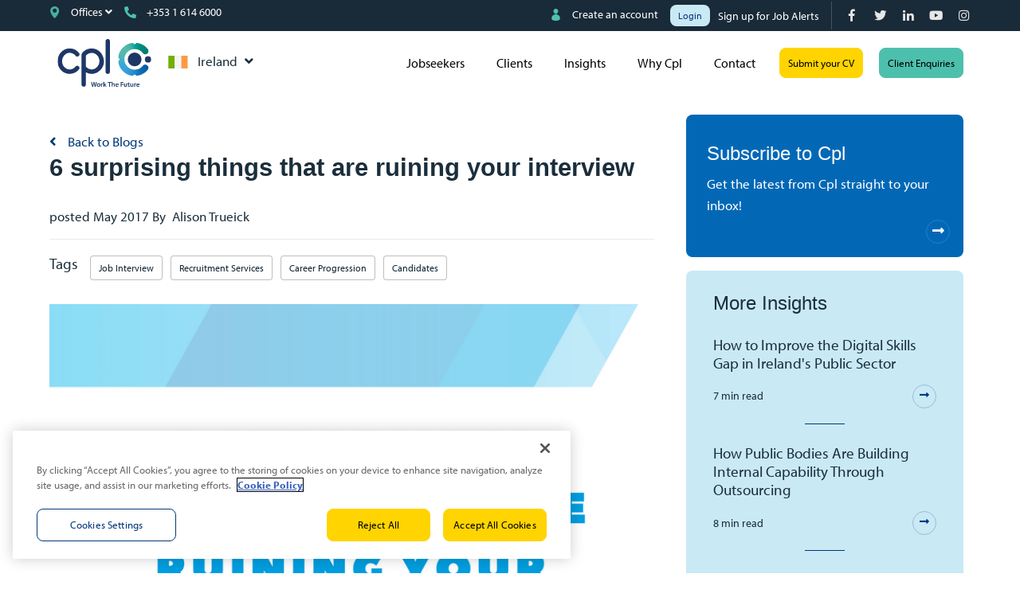

--- FILE ---
content_type: text/html; charset=utf-8
request_url: https://www.cpl.com/blog/2017/06/6-surprising-things-that-are-ruining-your-interview
body_size: 102455
content:
<!DOCTYPE html>
<html lang="en" class="no-js">
<head>
	<!-- OneTrust Cookies Consent Notice start for cpl.com -->
<script type="text/javascript" src="https://cdn.cookielaw.org/consent/9a7e1359-2606-490f-bdf0-a5bbab7601a5/OtAutoBlock.js" ></script>
<script src="https://cdn.cookielaw.org/scripttemplates/otSDKStub.js" data-document-language="true" type="text/javascript" charset="UTF-8" data-domain-script="9a7e1359-2606-490f-bdf0-a5bbab7601a5" ></script>
<script type="text/javascript">
function OptanonWrapper() { }
</script>
<!-- OneTrust Cookies Consent Notice end for cpl.com -->

<meta name="facebook-domain-verification" content="0l6t1lxoy1k3zfxgnlktlpjt76e07e" />
<meta name="msvalidate.01" content="38C363524C97EC79D6923F09490BA442" />
<meta name="trustpilot-one-time-domain-verification-id" content="86ae7683-d843-44ce-bbae-7abf07267232"/>
<meta name="google-site-verification" content="3EmqyQNisCIhwkIep1lWl5MvxJ2g96fM5mfYpoJhcls" />
<meta name="google-site-verification" content="KcecbN2RJTVcaKOYaK695-AHfq_UK6v1ocSpHctowko" />

<meta content="width=device-width, initial-scale=1.0" name="viewport"/>
<link rel="stylesheet" href="https://use.typekit.net/arn5uvz.css">


<script type="text/javascript">window.NREUM||(NREUM={});NREUM.info={"beacon":"bam.eu01.nr-data.net","errorBeacon":"bam.eu01.nr-data.net","licenseKey":"NRJS-60d294c280022ff686b","applicationID":"509047783","transactionName":"JhpeRQoXWVpTQB4BVAoSQx4aFFpRRR1CC1cS","queueTime":1,"applicationTime":151,"agent":""}</script>
<script type="text/javascript">(window.NREUM||(NREUM={})).init={privacy:{cookies_enabled:true},ajax:{deny_list:["bam.eu01.nr-data.net"]},feature_flags:["soft_nav"],distributed_tracing:{enabled:true}};(window.NREUM||(NREUM={})).loader_config={agentID:"538764150",accountID:"7081083",trustKey:"6503853",xpid:"UwYPUFZbCxAFVFhSAwYAXlc=",licenseKey:"NRJS-60d294c280022ff686b",applicationID:"509047783",browserID:"538764150"};;/*! For license information please see nr-loader-spa-1.308.0.min.js.LICENSE.txt */
(()=>{var e,t,r={384:(e,t,r)=>{"use strict";r.d(t,{NT:()=>a,US:()=>u,Zm:()=>o,bQ:()=>d,dV:()=>c,pV:()=>l});var n=r(6154),i=r(1863),s=r(1910);const a={beacon:"bam.nr-data.net",errorBeacon:"bam.nr-data.net"};function o(){return n.gm.NREUM||(n.gm.NREUM={}),void 0===n.gm.newrelic&&(n.gm.newrelic=n.gm.NREUM),n.gm.NREUM}function c(){let e=o();return e.o||(e.o={ST:n.gm.setTimeout,SI:n.gm.setImmediate||n.gm.setInterval,CT:n.gm.clearTimeout,XHR:n.gm.XMLHttpRequest,REQ:n.gm.Request,EV:n.gm.Event,PR:n.gm.Promise,MO:n.gm.MutationObserver,FETCH:n.gm.fetch,WS:n.gm.WebSocket},(0,s.i)(...Object.values(e.o))),e}function d(e,t){let r=o();r.initializedAgents??={},t.initializedAt={ms:(0,i.t)(),date:new Date},r.initializedAgents[e]=t}function u(e,t){o()[e]=t}function l(){return function(){let e=o();const t=e.info||{};e.info={beacon:a.beacon,errorBeacon:a.errorBeacon,...t}}(),function(){let e=o();const t=e.init||{};e.init={...t}}(),c(),function(){let e=o();const t=e.loader_config||{};e.loader_config={...t}}(),o()}},782:(e,t,r)=>{"use strict";r.d(t,{T:()=>n});const n=r(860).K7.pageViewTiming},860:(e,t,r)=>{"use strict";r.d(t,{$J:()=>u,K7:()=>c,P3:()=>d,XX:()=>i,Yy:()=>o,df:()=>s,qY:()=>n,v4:()=>a});const n="events",i="jserrors",s="browser/blobs",a="rum",o="browser/logs",c={ajax:"ajax",genericEvents:"generic_events",jserrors:i,logging:"logging",metrics:"metrics",pageAction:"page_action",pageViewEvent:"page_view_event",pageViewTiming:"page_view_timing",sessionReplay:"session_replay",sessionTrace:"session_trace",softNav:"soft_navigations",spa:"spa"},d={[c.pageViewEvent]:1,[c.pageViewTiming]:2,[c.metrics]:3,[c.jserrors]:4,[c.spa]:5,[c.ajax]:6,[c.sessionTrace]:7,[c.softNav]:8,[c.sessionReplay]:9,[c.logging]:10,[c.genericEvents]:11},u={[c.pageViewEvent]:a,[c.pageViewTiming]:n,[c.ajax]:n,[c.spa]:n,[c.softNav]:n,[c.metrics]:i,[c.jserrors]:i,[c.sessionTrace]:s,[c.sessionReplay]:s,[c.logging]:o,[c.genericEvents]:"ins"}},944:(e,t,r)=>{"use strict";r.d(t,{R:()=>i});var n=r(3241);function i(e,t){"function"==typeof console.debug&&(console.debug("New Relic Warning: https://github.com/newrelic/newrelic-browser-agent/blob/main/docs/warning-codes.md#".concat(e),t),(0,n.W)({agentIdentifier:null,drained:null,type:"data",name:"warn",feature:"warn",data:{code:e,secondary:t}}))}},993:(e,t,r)=>{"use strict";r.d(t,{A$:()=>s,ET:()=>a,TZ:()=>o,p_:()=>i});var n=r(860);const i={ERROR:"ERROR",WARN:"WARN",INFO:"INFO",DEBUG:"DEBUG",TRACE:"TRACE"},s={OFF:0,ERROR:1,WARN:2,INFO:3,DEBUG:4,TRACE:5},a="log",o=n.K7.logging},1541:(e,t,r)=>{"use strict";r.d(t,{U:()=>i,f:()=>n});const n={MFE:"MFE",BA:"BA"};function i(e,t){if(2!==t?.harvestEndpointVersion)return{};const r=t.agentRef.runtime.appMetadata.agents[0].entityGuid;return e?{"source.id":e.id,"source.name":e.name,"source.type":e.type,"parent.id":e.parent?.id||r,"parent.type":e.parent?.type||n.BA}:{"entity.guid":r,appId:t.agentRef.info.applicationID}}},1687:(e,t,r)=>{"use strict";r.d(t,{Ak:()=>d,Ze:()=>h,x3:()=>u});var n=r(3241),i=r(7836),s=r(3606),a=r(860),o=r(2646);const c={};function d(e,t){const r={staged:!1,priority:a.P3[t]||0};l(e),c[e].get(t)||c[e].set(t,r)}function u(e,t){e&&c[e]&&(c[e].get(t)&&c[e].delete(t),p(e,t,!1),c[e].size&&f(e))}function l(e){if(!e)throw new Error("agentIdentifier required");c[e]||(c[e]=new Map)}function h(e="",t="feature",r=!1){if(l(e),!e||!c[e].get(t)||r)return p(e,t);c[e].get(t).staged=!0,f(e)}function f(e){const t=Array.from(c[e]);t.every(([e,t])=>t.staged)&&(t.sort((e,t)=>e[1].priority-t[1].priority),t.forEach(([t])=>{c[e].delete(t),p(e,t)}))}function p(e,t,r=!0){const a=e?i.ee.get(e):i.ee,c=s.i.handlers;if(!a.aborted&&a.backlog&&c){if((0,n.W)({agentIdentifier:e,type:"lifecycle",name:"drain",feature:t}),r){const e=a.backlog[t],r=c[t];if(r){for(let t=0;e&&t<e.length;++t)g(e[t],r);Object.entries(r).forEach(([e,t])=>{Object.values(t||{}).forEach(t=>{t[0]?.on&&t[0]?.context()instanceof o.y&&t[0].on(e,t[1])})})}}a.isolatedBacklog||delete c[t],a.backlog[t]=null,a.emit("drain-"+t,[])}}function g(e,t){var r=e[1];Object.values(t[r]||{}).forEach(t=>{var r=e[0];if(t[0]===r){var n=t[1],i=e[3],s=e[2];n.apply(i,s)}})}},1738:(e,t,r)=>{"use strict";r.d(t,{U:()=>f,Y:()=>h});var n=r(3241),i=r(9908),s=r(1863),a=r(944),o=r(5701),c=r(3969),d=r(8362),u=r(860),l=r(4261);function h(e,t,r,s){const h=s||r;!h||h[e]&&h[e]!==d.d.prototype[e]||(h[e]=function(){(0,i.p)(c.xV,["API/"+e+"/called"],void 0,u.K7.metrics,r.ee),(0,n.W)({agentIdentifier:r.agentIdentifier,drained:!!o.B?.[r.agentIdentifier],type:"data",name:"api",feature:l.Pl+e,data:{}});try{return t.apply(this,arguments)}catch(e){(0,a.R)(23,e)}})}function f(e,t,r,n,a){const o=e.info;null===r?delete o.jsAttributes[t]:o.jsAttributes[t]=r,(a||null===r)&&(0,i.p)(l.Pl+n,[(0,s.t)(),t,r],void 0,"session",e.ee)}},1741:(e,t,r)=>{"use strict";r.d(t,{W:()=>s});var n=r(944),i=r(4261);class s{#e(e,...t){if(this[e]!==s.prototype[e])return this[e](...t);(0,n.R)(35,e)}addPageAction(e,t){return this.#e(i.hG,e,t)}register(e){return this.#e(i.eY,e)}recordCustomEvent(e,t){return this.#e(i.fF,e,t)}setPageViewName(e,t){return this.#e(i.Fw,e,t)}setCustomAttribute(e,t,r){return this.#e(i.cD,e,t,r)}noticeError(e,t){return this.#e(i.o5,e,t)}setUserId(e,t=!1){return this.#e(i.Dl,e,t)}setApplicationVersion(e){return this.#e(i.nb,e)}setErrorHandler(e){return this.#e(i.bt,e)}addRelease(e,t){return this.#e(i.k6,e,t)}log(e,t){return this.#e(i.$9,e,t)}start(){return this.#e(i.d3)}finished(e){return this.#e(i.BL,e)}recordReplay(){return this.#e(i.CH)}pauseReplay(){return this.#e(i.Tb)}addToTrace(e){return this.#e(i.U2,e)}setCurrentRouteName(e){return this.#e(i.PA,e)}interaction(e){return this.#e(i.dT,e)}wrapLogger(e,t,r){return this.#e(i.Wb,e,t,r)}measure(e,t){return this.#e(i.V1,e,t)}consent(e){return this.#e(i.Pv,e)}}},1863:(e,t,r)=>{"use strict";function n(){return Math.floor(performance.now())}r.d(t,{t:()=>n})},1910:(e,t,r)=>{"use strict";r.d(t,{i:()=>s});var n=r(944);const i=new Map;function s(...e){return e.every(e=>{if(i.has(e))return i.get(e);const t="function"==typeof e?e.toString():"",r=t.includes("[native code]"),s=t.includes("nrWrapper");return r||s||(0,n.R)(64,e?.name||t),i.set(e,r),r})}},2555:(e,t,r)=>{"use strict";r.d(t,{D:()=>o,f:()=>a});var n=r(384),i=r(8122);const s={beacon:n.NT.beacon,errorBeacon:n.NT.errorBeacon,licenseKey:void 0,applicationID:void 0,sa:void 0,queueTime:void 0,applicationTime:void 0,ttGuid:void 0,user:void 0,account:void 0,product:void 0,extra:void 0,jsAttributes:{},userAttributes:void 0,atts:void 0,transactionName:void 0,tNamePlain:void 0};function a(e){try{return!!e.licenseKey&&!!e.errorBeacon&&!!e.applicationID}catch(e){return!1}}const o=e=>(0,i.a)(e,s)},2614:(e,t,r)=>{"use strict";r.d(t,{BB:()=>a,H3:()=>n,g:()=>d,iL:()=>c,tS:()=>o,uh:()=>i,wk:()=>s});const n="NRBA",i="SESSION",s=144e5,a=18e5,o={STARTED:"session-started",PAUSE:"session-pause",RESET:"session-reset",RESUME:"session-resume",UPDATE:"session-update"},c={SAME_TAB:"same-tab",CROSS_TAB:"cross-tab"},d={OFF:0,FULL:1,ERROR:2}},2646:(e,t,r)=>{"use strict";r.d(t,{y:()=>n});class n{constructor(e){this.contextId=e}}},2843:(e,t,r)=>{"use strict";r.d(t,{G:()=>s,u:()=>i});var n=r(3878);function i(e,t=!1,r,i){(0,n.DD)("visibilitychange",function(){if(t)return void("hidden"===document.visibilityState&&e());e(document.visibilityState)},r,i)}function s(e,t,r){(0,n.sp)("pagehide",e,t,r)}},3241:(e,t,r)=>{"use strict";r.d(t,{W:()=>s});var n=r(6154);const i="newrelic";function s(e={}){try{n.gm.dispatchEvent(new CustomEvent(i,{detail:e}))}catch(e){}}},3304:(e,t,r)=>{"use strict";r.d(t,{A:()=>s});var n=r(7836);const i=()=>{const e=new WeakSet;return(t,r)=>{if("object"==typeof r&&null!==r){if(e.has(r))return;e.add(r)}return r}};function s(e){try{return JSON.stringify(e,i())??""}catch(e){try{n.ee.emit("internal-error",[e])}catch(e){}return""}}},3333:(e,t,r)=>{"use strict";r.d(t,{$v:()=>u,TZ:()=>n,Xh:()=>c,Zp:()=>i,kd:()=>d,mq:()=>o,nf:()=>a,qN:()=>s});const n=r(860).K7.genericEvents,i=["auxclick","click","copy","keydown","paste","scrollend"],s=["focus","blur"],a=4,o=1e3,c=2e3,d=["PageAction","UserAction","BrowserPerformance"],u={RESOURCES:"experimental.resources",REGISTER:"register"}},3434:(e,t,r)=>{"use strict";r.d(t,{Jt:()=>s,YM:()=>d});var n=r(7836),i=r(5607);const s="nr@original:".concat(i.W),a=50;var o=Object.prototype.hasOwnProperty,c=!1;function d(e,t){return e||(e=n.ee),r.inPlace=function(e,t,n,i,s){n||(n="");const a="-"===n.charAt(0);for(let o=0;o<t.length;o++){const c=t[o],d=e[c];l(d)||(e[c]=r(d,a?c+n:n,i,c,s))}},r.flag=s,r;function r(t,r,n,c,d){return l(t)?t:(r||(r=""),nrWrapper[s]=t,function(e,t,r){if(Object.defineProperty&&Object.keys)try{return Object.keys(e).forEach(function(r){Object.defineProperty(t,r,{get:function(){return e[r]},set:function(t){return e[r]=t,t}})}),t}catch(e){u([e],r)}for(var n in e)o.call(e,n)&&(t[n]=e[n])}(t,nrWrapper,e),nrWrapper);function nrWrapper(){var s,o,l,h;let f;try{o=this,s=[...arguments],l="function"==typeof n?n(s,o):n||{}}catch(t){u([t,"",[s,o,c],l],e)}i(r+"start",[s,o,c],l,d);const p=performance.now();let g;try{return h=t.apply(o,s),g=performance.now(),h}catch(e){throw g=performance.now(),i(r+"err",[s,o,e],l,d),f=e,f}finally{const e=g-p,t={start:p,end:g,duration:e,isLongTask:e>=a,methodName:c,thrownError:f};t.isLongTask&&i("long-task",[t,o],l,d),i(r+"end",[s,o,h],l,d)}}}function i(r,n,i,s){if(!c||t){var a=c;c=!0;try{e.emit(r,n,i,t,s)}catch(t){u([t,r,n,i],e)}c=a}}}function u(e,t){t||(t=n.ee);try{t.emit("internal-error",e)}catch(e){}}function l(e){return!(e&&"function"==typeof e&&e.apply&&!e[s])}},3606:(e,t,r)=>{"use strict";r.d(t,{i:()=>s});var n=r(9908);s.on=a;var i=s.handlers={};function s(e,t,r,s){a(s||n.d,i,e,t,r)}function a(e,t,r,i,s){s||(s="feature"),e||(e=n.d);var a=t[s]=t[s]||{};(a[r]=a[r]||[]).push([e,i])}},3738:(e,t,r)=>{"use strict";r.d(t,{He:()=>i,Kp:()=>o,Lc:()=>d,Rz:()=>u,TZ:()=>n,bD:()=>s,d3:()=>a,jx:()=>l,sl:()=>h,uP:()=>c});const n=r(860).K7.sessionTrace,i="bstResource",s="resource",a="-start",o="-end",c="fn"+a,d="fn"+o,u="pushState",l=1e3,h=3e4},3785:(e,t,r)=>{"use strict";r.d(t,{R:()=>c,b:()=>d});var n=r(9908),i=r(1863),s=r(860),a=r(3969),o=r(993);function c(e,t,r={},c=o.p_.INFO,d=!0,u,l=(0,i.t)()){(0,n.p)(a.xV,["API/logging/".concat(c.toLowerCase(),"/called")],void 0,s.K7.metrics,e),(0,n.p)(o.ET,[l,t,r,c,d,u],void 0,s.K7.logging,e)}function d(e){return"string"==typeof e&&Object.values(o.p_).some(t=>t===e.toUpperCase().trim())}},3878:(e,t,r)=>{"use strict";function n(e,t){return{capture:e,passive:!1,signal:t}}function i(e,t,r=!1,i){window.addEventListener(e,t,n(r,i))}function s(e,t,r=!1,i){document.addEventListener(e,t,n(r,i))}r.d(t,{DD:()=>s,jT:()=>n,sp:()=>i})},3962:(e,t,r)=>{"use strict";r.d(t,{AM:()=>a,O2:()=>l,OV:()=>s,Qu:()=>h,TZ:()=>c,ih:()=>f,pP:()=>o,t1:()=>u,tC:()=>i,wD:()=>d});var n=r(860);const i=["click","keydown","submit"],s="popstate",a="api",o="initialPageLoad",c=n.K7.softNav,d=5e3,u=500,l={INITIAL_PAGE_LOAD:"",ROUTE_CHANGE:1,UNSPECIFIED:2},h={INTERACTION:1,AJAX:2,CUSTOM_END:3,CUSTOM_TRACER:4},f={IP:"in progress",PF:"pending finish",FIN:"finished",CAN:"cancelled"}},3969:(e,t,r)=>{"use strict";r.d(t,{TZ:()=>n,XG:()=>o,rs:()=>i,xV:()=>a,z_:()=>s});const n=r(860).K7.metrics,i="sm",s="cm",a="storeSupportabilityMetrics",o="storeEventMetrics"},4234:(e,t,r)=>{"use strict";r.d(t,{W:()=>s});var n=r(7836),i=r(1687);class s{constructor(e,t){this.agentIdentifier=e,this.ee=n.ee.get(e),this.featureName=t,this.blocked=!1}deregisterDrain(){(0,i.x3)(this.agentIdentifier,this.featureName)}}},4261:(e,t,r)=>{"use strict";r.d(t,{$9:()=>u,BL:()=>c,CH:()=>p,Dl:()=>R,Fw:()=>w,PA:()=>v,Pl:()=>n,Pv:()=>A,Tb:()=>h,U2:()=>a,V1:()=>E,Wb:()=>T,bt:()=>y,cD:()=>b,d3:()=>x,dT:()=>d,eY:()=>g,fF:()=>f,hG:()=>s,hw:()=>i,k6:()=>o,nb:()=>m,o5:()=>l});const n="api-",i=n+"ixn-",s="addPageAction",a="addToTrace",o="addRelease",c="finished",d="interaction",u="log",l="noticeError",h="pauseReplay",f="recordCustomEvent",p="recordReplay",g="register",m="setApplicationVersion",v="setCurrentRouteName",b="setCustomAttribute",y="setErrorHandler",w="setPageViewName",R="setUserId",x="start",T="wrapLogger",E="measure",A="consent"},5205:(e,t,r)=>{"use strict";r.d(t,{j:()=>S});var n=r(384),i=r(1741);var s=r(2555),a=r(3333);const o=e=>{if(!e||"string"!=typeof e)return!1;try{document.createDocumentFragment().querySelector(e)}catch{return!1}return!0};var c=r(2614),d=r(944),u=r(8122);const l="[data-nr-mask]",h=e=>(0,u.a)(e,(()=>{const e={feature_flags:[],experimental:{allow_registered_children:!1,resources:!1},mask_selector:"*",block_selector:"[data-nr-block]",mask_input_options:{color:!1,date:!1,"datetime-local":!1,email:!1,month:!1,number:!1,range:!1,search:!1,tel:!1,text:!1,time:!1,url:!1,week:!1,textarea:!1,select:!1,password:!0}};return{ajax:{deny_list:void 0,block_internal:!0,enabled:!0,autoStart:!0},api:{get allow_registered_children(){return e.feature_flags.includes(a.$v.REGISTER)||e.experimental.allow_registered_children},set allow_registered_children(t){e.experimental.allow_registered_children=t},duplicate_registered_data:!1},browser_consent_mode:{enabled:!1},distributed_tracing:{enabled:void 0,exclude_newrelic_header:void 0,cors_use_newrelic_header:void 0,cors_use_tracecontext_headers:void 0,allowed_origins:void 0},get feature_flags(){return e.feature_flags},set feature_flags(t){e.feature_flags=t},generic_events:{enabled:!0,autoStart:!0},harvest:{interval:30},jserrors:{enabled:!0,autoStart:!0},logging:{enabled:!0,autoStart:!0},metrics:{enabled:!0,autoStart:!0},obfuscate:void 0,page_action:{enabled:!0},page_view_event:{enabled:!0,autoStart:!0},page_view_timing:{enabled:!0,autoStart:!0},performance:{capture_marks:!1,capture_measures:!1,capture_detail:!0,resources:{get enabled(){return e.feature_flags.includes(a.$v.RESOURCES)||e.experimental.resources},set enabled(t){e.experimental.resources=t},asset_types:[],first_party_domains:[],ignore_newrelic:!0}},privacy:{cookies_enabled:!0},proxy:{assets:void 0,beacon:void 0},session:{expiresMs:c.wk,inactiveMs:c.BB},session_replay:{autoStart:!0,enabled:!1,preload:!1,sampling_rate:10,error_sampling_rate:100,collect_fonts:!1,inline_images:!1,fix_stylesheets:!0,mask_all_inputs:!0,get mask_text_selector(){return e.mask_selector},set mask_text_selector(t){o(t)?e.mask_selector="".concat(t,",").concat(l):""===t||null===t?e.mask_selector=l:(0,d.R)(5,t)},get block_class(){return"nr-block"},get ignore_class(){return"nr-ignore"},get mask_text_class(){return"nr-mask"},get block_selector(){return e.block_selector},set block_selector(t){o(t)?e.block_selector+=",".concat(t):""!==t&&(0,d.R)(6,t)},get mask_input_options(){return e.mask_input_options},set mask_input_options(t){t&&"object"==typeof t?e.mask_input_options={...t,password:!0}:(0,d.R)(7,t)}},session_trace:{enabled:!0,autoStart:!0},soft_navigations:{enabled:!0,autoStart:!0},spa:{enabled:!0,autoStart:!0},ssl:void 0,user_actions:{enabled:!0,elementAttributes:["id","className","tagName","type"]}}})());var f=r(6154),p=r(9324);let g=0;const m={buildEnv:p.F3,distMethod:p.Xs,version:p.xv,originTime:f.WN},v={consented:!1},b={appMetadata:{},get consented(){return this.session?.state?.consent||v.consented},set consented(e){v.consented=e},customTransaction:void 0,denyList:void 0,disabled:!1,harvester:void 0,isolatedBacklog:!1,isRecording:!1,loaderType:void 0,maxBytes:3e4,obfuscator:void 0,onerror:void 0,ptid:void 0,releaseIds:{},session:void 0,timeKeeper:void 0,registeredEntities:[],jsAttributesMetadata:{bytes:0},get harvestCount(){return++g}},y=e=>{const t=(0,u.a)(e,b),r=Object.keys(m).reduce((e,t)=>(e[t]={value:m[t],writable:!1,configurable:!0,enumerable:!0},e),{});return Object.defineProperties(t,r)};var w=r(5701);const R=e=>{const t=e.startsWith("http");e+="/",r.p=t?e:"https://"+e};var x=r(7836),T=r(3241);const E={accountID:void 0,trustKey:void 0,agentID:void 0,licenseKey:void 0,applicationID:void 0,xpid:void 0},A=e=>(0,u.a)(e,E),_=new Set;function S(e,t={},r,a){let{init:o,info:c,loader_config:d,runtime:u={},exposed:l=!0}=t;if(!c){const e=(0,n.pV)();o=e.init,c=e.info,d=e.loader_config}e.init=h(o||{}),e.loader_config=A(d||{}),c.jsAttributes??={},f.bv&&(c.jsAttributes.isWorker=!0),e.info=(0,s.D)(c);const p=e.init,g=[c.beacon,c.errorBeacon];_.has(e.agentIdentifier)||(p.proxy.assets&&(R(p.proxy.assets),g.push(p.proxy.assets)),p.proxy.beacon&&g.push(p.proxy.beacon),e.beacons=[...g],function(e){const t=(0,n.pV)();Object.getOwnPropertyNames(i.W.prototype).forEach(r=>{const n=i.W.prototype[r];if("function"!=typeof n||"constructor"===n)return;let s=t[r];e[r]&&!1!==e.exposed&&"micro-agent"!==e.runtime?.loaderType&&(t[r]=(...t)=>{const n=e[r](...t);return s?s(...t):n})})}(e),(0,n.US)("activatedFeatures",w.B)),u.denyList=[...p.ajax.deny_list||[],...p.ajax.block_internal?g:[]],u.ptid=e.agentIdentifier,u.loaderType=r,e.runtime=y(u),_.has(e.agentIdentifier)||(e.ee=x.ee.get(e.agentIdentifier),e.exposed=l,(0,T.W)({agentIdentifier:e.agentIdentifier,drained:!!w.B?.[e.agentIdentifier],type:"lifecycle",name:"initialize",feature:void 0,data:e.config})),_.add(e.agentIdentifier)}},5270:(e,t,r)=>{"use strict";r.d(t,{Aw:()=>a,SR:()=>s,rF:()=>o});var n=r(384),i=r(7767);function s(e){return!!(0,n.dV)().o.MO&&(0,i.V)(e)&&!0===e?.session_trace.enabled}function a(e){return!0===e?.session_replay.preload&&s(e)}function o(e,t){try{if("string"==typeof t?.type){if("password"===t.type.toLowerCase())return"*".repeat(e?.length||0);if(void 0!==t?.dataset?.nrUnmask||t?.classList?.contains("nr-unmask"))return e}}catch(e){}return"string"==typeof e?e.replace(/[\S]/g,"*"):"*".repeat(e?.length||0)}},5289:(e,t,r)=>{"use strict";r.d(t,{GG:()=>a,Qr:()=>c,sB:()=>o});var n=r(3878),i=r(6389);function s(){return"undefined"==typeof document||"complete"===document.readyState}function a(e,t){if(s())return e();const r=(0,i.J)(e),a=setInterval(()=>{s()&&(clearInterval(a),r())},500);(0,n.sp)("load",r,t)}function o(e){if(s())return e();(0,n.DD)("DOMContentLoaded",e)}function c(e){if(s())return e();(0,n.sp)("popstate",e)}},5607:(e,t,r)=>{"use strict";r.d(t,{W:()=>n});const n=(0,r(9566).bz)()},5701:(e,t,r)=>{"use strict";r.d(t,{B:()=>s,t:()=>a});var n=r(3241);const i=new Set,s={};function a(e,t){const r=t.agentIdentifier;s[r]??={},e&&"object"==typeof e&&(i.has(r)||(t.ee.emit("rumresp",[e]),s[r]=e,i.add(r),(0,n.W)({agentIdentifier:r,loaded:!0,drained:!0,type:"lifecycle",name:"load",feature:void 0,data:e})))}},6154:(e,t,r)=>{"use strict";r.d(t,{OF:()=>d,RI:()=>i,WN:()=>h,bv:()=>s,eN:()=>f,gm:()=>a,lR:()=>l,m:()=>c,mw:()=>o,sb:()=>u});var n=r(1863);const i="undefined"!=typeof window&&!!window.document,s="undefined"!=typeof WorkerGlobalScope&&("undefined"!=typeof self&&self instanceof WorkerGlobalScope&&self.navigator instanceof WorkerNavigator||"undefined"!=typeof globalThis&&globalThis instanceof WorkerGlobalScope&&globalThis.navigator instanceof WorkerNavigator),a=i?window:"undefined"!=typeof WorkerGlobalScope&&("undefined"!=typeof self&&self instanceof WorkerGlobalScope&&self||"undefined"!=typeof globalThis&&globalThis instanceof WorkerGlobalScope&&globalThis),o=Boolean("hidden"===a?.document?.visibilityState),c=""+a?.location,d=/iPad|iPhone|iPod/.test(a.navigator?.userAgent),u=d&&"undefined"==typeof SharedWorker,l=(()=>{const e=a.navigator?.userAgent?.match(/Firefox[/\s](\d+\.\d+)/);return Array.isArray(e)&&e.length>=2?+e[1]:0})(),h=Date.now()-(0,n.t)(),f=()=>"undefined"!=typeof PerformanceNavigationTiming&&a?.performance?.getEntriesByType("navigation")?.[0]?.responseStart},6344:(e,t,r)=>{"use strict";r.d(t,{BB:()=>u,Qb:()=>l,TZ:()=>i,Ug:()=>a,Vh:()=>s,_s:()=>o,bc:()=>d,yP:()=>c});var n=r(2614);const i=r(860).K7.sessionReplay,s="errorDuringReplay",a=.12,o={DomContentLoaded:0,Load:1,FullSnapshot:2,IncrementalSnapshot:3,Meta:4,Custom:5},c={[n.g.ERROR]:15e3,[n.g.FULL]:3e5,[n.g.OFF]:0},d={RESET:{message:"Session was reset",sm:"Reset"},IMPORT:{message:"Recorder failed to import",sm:"Import"},TOO_MANY:{message:"429: Too Many Requests",sm:"Too-Many"},TOO_BIG:{message:"Payload was too large",sm:"Too-Big"},CROSS_TAB:{message:"Session Entity was set to OFF on another tab",sm:"Cross-Tab"},ENTITLEMENTS:{message:"Session Replay is not allowed and will not be started",sm:"Entitlement"}},u=5e3,l={API:"api",RESUME:"resume",SWITCH_TO_FULL:"switchToFull",INITIALIZE:"initialize",PRELOAD:"preload"}},6389:(e,t,r)=>{"use strict";function n(e,t=500,r={}){const n=r?.leading||!1;let i;return(...r)=>{n&&void 0===i&&(e.apply(this,r),i=setTimeout(()=>{i=clearTimeout(i)},t)),n||(clearTimeout(i),i=setTimeout(()=>{e.apply(this,r)},t))}}function i(e){let t=!1;return(...r)=>{t||(t=!0,e.apply(this,r))}}r.d(t,{J:()=>i,s:()=>n})},6630:(e,t,r)=>{"use strict";r.d(t,{T:()=>n});const n=r(860).K7.pageViewEvent},6774:(e,t,r)=>{"use strict";r.d(t,{T:()=>n});const n=r(860).K7.jserrors},7295:(e,t,r)=>{"use strict";r.d(t,{Xv:()=>a,gX:()=>i,iW:()=>s});var n=[];function i(e){if(!e||s(e))return!1;if(0===n.length)return!0;if("*"===n[0].hostname)return!1;for(var t=0;t<n.length;t++){var r=n[t];if(r.hostname.test(e.hostname)&&r.pathname.test(e.pathname))return!1}return!0}function s(e){return void 0===e.hostname}function a(e){if(n=[],e&&e.length)for(var t=0;t<e.length;t++){let r=e[t];if(!r)continue;if("*"===r)return void(n=[{hostname:"*"}]);0===r.indexOf("http://")?r=r.substring(7):0===r.indexOf("https://")&&(r=r.substring(8));const i=r.indexOf("/");let s,a;i>0?(s=r.substring(0,i),a=r.substring(i)):(s=r,a="*");let[c]=s.split(":");n.push({hostname:o(c),pathname:o(a,!0)})}}function o(e,t=!1){const r=e.replace(/[.+?^${}()|[\]\\]/g,e=>"\\"+e).replace(/\*/g,".*?");return new RegExp((t?"^":"")+r+"$")}},7485:(e,t,r)=>{"use strict";r.d(t,{D:()=>i});var n=r(6154);function i(e){if(0===(e||"").indexOf("data:"))return{protocol:"data"};try{const t=new URL(e,location.href),r={port:t.port,hostname:t.hostname,pathname:t.pathname,search:t.search,protocol:t.protocol.slice(0,t.protocol.indexOf(":")),sameOrigin:t.protocol===n.gm?.location?.protocol&&t.host===n.gm?.location?.host};return r.port&&""!==r.port||("http:"===t.protocol&&(r.port="80"),"https:"===t.protocol&&(r.port="443")),r.pathname&&""!==r.pathname?r.pathname.startsWith("/")||(r.pathname="/".concat(r.pathname)):r.pathname="/",r}catch(e){return{}}}},7699:(e,t,r)=>{"use strict";r.d(t,{It:()=>s,KC:()=>o,No:()=>i,qh:()=>a});var n=r(860);const i=16e3,s=1e6,a="SESSION_ERROR",o={[n.K7.logging]:!0,[n.K7.genericEvents]:!1,[n.K7.jserrors]:!1,[n.K7.ajax]:!1}},7767:(e,t,r)=>{"use strict";r.d(t,{V:()=>i});var n=r(6154);const i=e=>n.RI&&!0===e?.privacy.cookies_enabled},7836:(e,t,r)=>{"use strict";r.d(t,{P:()=>o,ee:()=>c});var n=r(384),i=r(8990),s=r(2646),a=r(5607);const o="nr@context:".concat(a.W),c=function e(t,r){var n={},a={},u={},l=!1;try{l=16===r.length&&d.initializedAgents?.[r]?.runtime.isolatedBacklog}catch(e){}var h={on:p,addEventListener:p,removeEventListener:function(e,t){var r=n[e];if(!r)return;for(var i=0;i<r.length;i++)r[i]===t&&r.splice(i,1)},emit:function(e,r,n,i,s){!1!==s&&(s=!0);if(c.aborted&&!i)return;t&&s&&t.emit(e,r,n);var o=f(n);g(e).forEach(e=>{e.apply(o,r)});var d=v()[a[e]];d&&d.push([h,e,r,o]);return o},get:m,listeners:g,context:f,buffer:function(e,t){const r=v();if(t=t||"feature",h.aborted)return;Object.entries(e||{}).forEach(([e,n])=>{a[n]=t,t in r||(r[t]=[])})},abort:function(){h._aborted=!0,Object.keys(h.backlog).forEach(e=>{delete h.backlog[e]})},isBuffering:function(e){return!!v()[a[e]]},debugId:r,backlog:l?{}:t&&"object"==typeof t.backlog?t.backlog:{},isolatedBacklog:l};return Object.defineProperty(h,"aborted",{get:()=>{let e=h._aborted||!1;return e||(t&&(e=t.aborted),e)}}),h;function f(e){return e&&e instanceof s.y?e:e?(0,i.I)(e,o,()=>new s.y(o)):new s.y(o)}function p(e,t){n[e]=g(e).concat(t)}function g(e){return n[e]||[]}function m(t){return u[t]=u[t]||e(h,t)}function v(){return h.backlog}}(void 0,"globalEE"),d=(0,n.Zm)();d.ee||(d.ee=c)},8122:(e,t,r)=>{"use strict";r.d(t,{a:()=>i});var n=r(944);function i(e,t){try{if(!e||"object"!=typeof e)return(0,n.R)(3);if(!t||"object"!=typeof t)return(0,n.R)(4);const r=Object.create(Object.getPrototypeOf(t),Object.getOwnPropertyDescriptors(t)),s=0===Object.keys(r).length?e:r;for(let a in s)if(void 0!==e[a])try{if(null===e[a]){r[a]=null;continue}Array.isArray(e[a])&&Array.isArray(t[a])?r[a]=Array.from(new Set([...e[a],...t[a]])):"object"==typeof e[a]&&"object"==typeof t[a]?r[a]=i(e[a],t[a]):r[a]=e[a]}catch(e){r[a]||(0,n.R)(1,e)}return r}catch(e){(0,n.R)(2,e)}}},8139:(e,t,r)=>{"use strict";r.d(t,{u:()=>h});var n=r(7836),i=r(3434),s=r(8990),a=r(6154);const o={},c=a.gm.XMLHttpRequest,d="addEventListener",u="removeEventListener",l="nr@wrapped:".concat(n.P);function h(e){var t=function(e){return(e||n.ee).get("events")}(e);if(o[t.debugId]++)return t;o[t.debugId]=1;var r=(0,i.YM)(t,!0);function h(e){r.inPlace(e,[d,u],"-",p)}function p(e,t){return e[1]}return"getPrototypeOf"in Object&&(a.RI&&f(document,h),c&&f(c.prototype,h),f(a.gm,h)),t.on(d+"-start",function(e,t){var n=e[1];if(null!==n&&("function"==typeof n||"object"==typeof n)&&"newrelic"!==e[0]){var i=(0,s.I)(n,l,function(){var e={object:function(){if("function"!=typeof n.handleEvent)return;return n.handleEvent.apply(n,arguments)},function:n}[typeof n];return e?r(e,"fn-",null,e.name||"anonymous"):n});this.wrapped=e[1]=i}}),t.on(u+"-start",function(e){e[1]=this.wrapped||e[1]}),t}function f(e,t,...r){let n=e;for(;"object"==typeof n&&!Object.prototype.hasOwnProperty.call(n,d);)n=Object.getPrototypeOf(n);n&&t(n,...r)}},8362:(e,t,r)=>{"use strict";r.d(t,{d:()=>s});var n=r(9566),i=r(1741);class s extends i.W{agentIdentifier=(0,n.LA)(16)}},8374:(e,t,r)=>{r.nc=(()=>{try{return document?.currentScript?.nonce}catch(e){}return""})()},8990:(e,t,r)=>{"use strict";r.d(t,{I:()=>i});var n=Object.prototype.hasOwnProperty;function i(e,t,r){if(n.call(e,t))return e[t];var i=r();if(Object.defineProperty&&Object.keys)try{return Object.defineProperty(e,t,{value:i,writable:!0,enumerable:!1}),i}catch(e){}return e[t]=i,i}},9119:(e,t,r)=>{"use strict";r.d(t,{L:()=>s});var n=/([^?#]*)[^#]*(#[^?]*|$).*/,i=/([^?#]*)().*/;function s(e,t){return e?e.replace(t?n:i,"$1$2"):e}},9300:(e,t,r)=>{"use strict";r.d(t,{T:()=>n});const n=r(860).K7.ajax},9324:(e,t,r)=>{"use strict";r.d(t,{AJ:()=>a,F3:()=>i,Xs:()=>s,Yq:()=>o,xv:()=>n});const n="1.308.0",i="PROD",s="CDN",a="@newrelic/rrweb",o="1.0.1"},9566:(e,t,r)=>{"use strict";r.d(t,{LA:()=>o,ZF:()=>c,bz:()=>a,el:()=>d});var n=r(6154);const i="xxxxxxxx-xxxx-4xxx-yxxx-xxxxxxxxxxxx";function s(e,t){return e?15&e[t]:16*Math.random()|0}function a(){const e=n.gm?.crypto||n.gm?.msCrypto;let t,r=0;return e&&e.getRandomValues&&(t=e.getRandomValues(new Uint8Array(30))),i.split("").map(e=>"x"===e?s(t,r++).toString(16):"y"===e?(3&s()|8).toString(16):e).join("")}function o(e){const t=n.gm?.crypto||n.gm?.msCrypto;let r,i=0;t&&t.getRandomValues&&(r=t.getRandomValues(new Uint8Array(e)));const a=[];for(var o=0;o<e;o++)a.push(s(r,i++).toString(16));return a.join("")}function c(){return o(16)}function d(){return o(32)}},9908:(e,t,r)=>{"use strict";r.d(t,{d:()=>n,p:()=>i});var n=r(7836).ee.get("handle");function i(e,t,r,i,s){s?(s.buffer([e],i),s.emit(e,t,r)):(n.buffer([e],i),n.emit(e,t,r))}}},n={};function i(e){var t=n[e];if(void 0!==t)return t.exports;var s=n[e]={exports:{}};return r[e](s,s.exports,i),s.exports}i.m=r,i.d=(e,t)=>{for(var r in t)i.o(t,r)&&!i.o(e,r)&&Object.defineProperty(e,r,{enumerable:!0,get:t[r]})},i.f={},i.e=e=>Promise.all(Object.keys(i.f).reduce((t,r)=>(i.f[r](e,t),t),[])),i.u=e=>({212:"nr-spa-compressor",249:"nr-spa-recorder",478:"nr-spa"}[e]+"-1.308.0.min.js"),i.o=(e,t)=>Object.prototype.hasOwnProperty.call(e,t),e={},t="NRBA-1.308.0.PROD:",i.l=(r,n,s,a)=>{if(e[r])e[r].push(n);else{var o,c;if(void 0!==s)for(var d=document.getElementsByTagName("script"),u=0;u<d.length;u++){var l=d[u];if(l.getAttribute("src")==r||l.getAttribute("data-webpack")==t+s){o=l;break}}if(!o){c=!0;var h={478:"sha512-RSfSVnmHk59T/uIPbdSE0LPeqcEdF4/+XhfJdBuccH5rYMOEZDhFdtnh6X6nJk7hGpzHd9Ujhsy7lZEz/ORYCQ==",249:"sha512-ehJXhmntm85NSqW4MkhfQqmeKFulra3klDyY0OPDUE+sQ3GokHlPh1pmAzuNy//3j4ac6lzIbmXLvGQBMYmrkg==",212:"sha512-B9h4CR46ndKRgMBcK+j67uSR2RCnJfGefU+A7FrgR/k42ovXy5x/MAVFiSvFxuVeEk/pNLgvYGMp1cBSK/G6Fg=="};(o=document.createElement("script")).charset="utf-8",i.nc&&o.setAttribute("nonce",i.nc),o.setAttribute("data-webpack",t+s),o.src=r,0!==o.src.indexOf(window.location.origin+"/")&&(o.crossOrigin="anonymous"),h[a]&&(o.integrity=h[a])}e[r]=[n];var f=(t,n)=>{o.onerror=o.onload=null,clearTimeout(p);var i=e[r];if(delete e[r],o.parentNode&&o.parentNode.removeChild(o),i&&i.forEach(e=>e(n)),t)return t(n)},p=setTimeout(f.bind(null,void 0,{type:"timeout",target:o}),12e4);o.onerror=f.bind(null,o.onerror),o.onload=f.bind(null,o.onload),c&&document.head.appendChild(o)}},i.r=e=>{"undefined"!=typeof Symbol&&Symbol.toStringTag&&Object.defineProperty(e,Symbol.toStringTag,{value:"Module"}),Object.defineProperty(e,"__esModule",{value:!0})},i.p="https://js-agent.newrelic.com/",(()=>{var e={38:0,788:0};i.f.j=(t,r)=>{var n=i.o(e,t)?e[t]:void 0;if(0!==n)if(n)r.push(n[2]);else{var s=new Promise((r,i)=>n=e[t]=[r,i]);r.push(n[2]=s);var a=i.p+i.u(t),o=new Error;i.l(a,r=>{if(i.o(e,t)&&(0!==(n=e[t])&&(e[t]=void 0),n)){var s=r&&("load"===r.type?"missing":r.type),a=r&&r.target&&r.target.src;o.message="Loading chunk "+t+" failed: ("+s+": "+a+")",o.name="ChunkLoadError",o.type=s,o.request=a,n[1](o)}},"chunk-"+t,t)}};var t=(t,r)=>{var n,s,[a,o,c]=r,d=0;if(a.some(t=>0!==e[t])){for(n in o)i.o(o,n)&&(i.m[n]=o[n]);if(c)c(i)}for(t&&t(r);d<a.length;d++)s=a[d],i.o(e,s)&&e[s]&&e[s][0](),e[s]=0},r=self["webpackChunk:NRBA-1.308.0.PROD"]=self["webpackChunk:NRBA-1.308.0.PROD"]||[];r.forEach(t.bind(null,0)),r.push=t.bind(null,r.push.bind(r))})(),(()=>{"use strict";i(8374);var e=i(8362),t=i(860);const r=Object.values(t.K7);var n=i(5205);var s=i(9908),a=i(1863),o=i(4261),c=i(1738);var d=i(1687),u=i(4234),l=i(5289),h=i(6154),f=i(944),p=i(5270),g=i(7767),m=i(6389),v=i(7699);class b extends u.W{constructor(e,t){super(e.agentIdentifier,t),this.agentRef=e,this.abortHandler=void 0,this.featAggregate=void 0,this.loadedSuccessfully=void 0,this.onAggregateImported=new Promise(e=>{this.loadedSuccessfully=e}),this.deferred=Promise.resolve(),!1===e.init[this.featureName].autoStart?this.deferred=new Promise((t,r)=>{this.ee.on("manual-start-all",(0,m.J)(()=>{(0,d.Ak)(e.agentIdentifier,this.featureName),t()}))}):(0,d.Ak)(e.agentIdentifier,t)}importAggregator(e,t,r={}){if(this.featAggregate)return;const n=async()=>{let n;await this.deferred;try{if((0,g.V)(e.init)){const{setupAgentSession:t}=await i.e(478).then(i.bind(i,8766));n=t(e)}}catch(e){(0,f.R)(20,e),this.ee.emit("internal-error",[e]),(0,s.p)(v.qh,[e],void 0,this.featureName,this.ee)}try{if(!this.#t(this.featureName,n,e.init))return(0,d.Ze)(this.agentIdentifier,this.featureName),void this.loadedSuccessfully(!1);const{Aggregate:i}=await t();this.featAggregate=new i(e,r),e.runtime.harvester.initializedAggregates.push(this.featAggregate),this.loadedSuccessfully(!0)}catch(e){(0,f.R)(34,e),this.abortHandler?.(),(0,d.Ze)(this.agentIdentifier,this.featureName,!0),this.loadedSuccessfully(!1),this.ee&&this.ee.abort()}};h.RI?(0,l.GG)(()=>n(),!0):n()}#t(e,r,n){if(this.blocked)return!1;switch(e){case t.K7.sessionReplay:return(0,p.SR)(n)&&!!r;case t.K7.sessionTrace:return!!r;default:return!0}}}var y=i(6630),w=i(2614),R=i(3241);class x extends b{static featureName=y.T;constructor(e){var t;super(e,y.T),this.setupInspectionEvents(e.agentIdentifier),t=e,(0,c.Y)(o.Fw,function(e,r){"string"==typeof e&&("/"!==e.charAt(0)&&(e="/"+e),t.runtime.customTransaction=(r||"http://custom.transaction")+e,(0,s.p)(o.Pl+o.Fw,[(0,a.t)()],void 0,void 0,t.ee))},t),this.importAggregator(e,()=>i.e(478).then(i.bind(i,2467)))}setupInspectionEvents(e){const t=(t,r)=>{t&&(0,R.W)({agentIdentifier:e,timeStamp:t.timeStamp,loaded:"complete"===t.target.readyState,type:"window",name:r,data:t.target.location+""})};(0,l.sB)(e=>{t(e,"DOMContentLoaded")}),(0,l.GG)(e=>{t(e,"load")}),(0,l.Qr)(e=>{t(e,"navigate")}),this.ee.on(w.tS.UPDATE,(t,r)=>{(0,R.W)({agentIdentifier:e,type:"lifecycle",name:"session",data:r})})}}var T=i(384);class E extends e.d{constructor(e){var t;(super(),h.gm)?(this.features={},(0,T.bQ)(this.agentIdentifier,this),this.desiredFeatures=new Set(e.features||[]),this.desiredFeatures.add(x),(0,n.j)(this,e,e.loaderType||"agent"),t=this,(0,c.Y)(o.cD,function(e,r,n=!1){if("string"==typeof e){if(["string","number","boolean"].includes(typeof r)||null===r)return(0,c.U)(t,e,r,o.cD,n);(0,f.R)(40,typeof r)}else(0,f.R)(39,typeof e)},t),function(e){(0,c.Y)(o.Dl,function(t,r=!1){if("string"!=typeof t&&null!==t)return void(0,f.R)(41,typeof t);const n=e.info.jsAttributes["enduser.id"];r&&null!=n&&n!==t?(0,s.p)(o.Pl+"setUserIdAndResetSession",[t],void 0,"session",e.ee):(0,c.U)(e,"enduser.id",t,o.Dl,!0)},e)}(this),function(e){(0,c.Y)(o.nb,function(t){if("string"==typeof t||null===t)return(0,c.U)(e,"application.version",t,o.nb,!1);(0,f.R)(42,typeof t)},e)}(this),function(e){(0,c.Y)(o.d3,function(){e.ee.emit("manual-start-all")},e)}(this),function(e){(0,c.Y)(o.Pv,function(t=!0){if("boolean"==typeof t){if((0,s.p)(o.Pl+o.Pv,[t],void 0,"session",e.ee),e.runtime.consented=t,t){const t=e.features.page_view_event;t.onAggregateImported.then(e=>{const r=t.featAggregate;e&&!r.sentRum&&r.sendRum()})}}else(0,f.R)(65,typeof t)},e)}(this),this.run()):(0,f.R)(21)}get config(){return{info:this.info,init:this.init,loader_config:this.loader_config,runtime:this.runtime}}get api(){return this}run(){try{const e=function(e){const t={};return r.forEach(r=>{t[r]=!!e[r]?.enabled}),t}(this.init),n=[...this.desiredFeatures];n.sort((e,r)=>t.P3[e.featureName]-t.P3[r.featureName]),n.forEach(r=>{if(!e[r.featureName]&&r.featureName!==t.K7.pageViewEvent)return;if(r.featureName===t.K7.spa)return void(0,f.R)(67);const n=function(e){switch(e){case t.K7.ajax:return[t.K7.jserrors];case t.K7.sessionTrace:return[t.K7.ajax,t.K7.pageViewEvent];case t.K7.sessionReplay:return[t.K7.sessionTrace];case t.K7.pageViewTiming:return[t.K7.pageViewEvent];default:return[]}}(r.featureName).filter(e=>!(e in this.features));n.length>0&&(0,f.R)(36,{targetFeature:r.featureName,missingDependencies:n}),this.features[r.featureName]=new r(this)})}catch(e){(0,f.R)(22,e);for(const e in this.features)this.features[e].abortHandler?.();const t=(0,T.Zm)();delete t.initializedAgents[this.agentIdentifier]?.features,delete this.sharedAggregator;return t.ee.get(this.agentIdentifier).abort(),!1}}}var A=i(2843),_=i(782);class S extends b{static featureName=_.T;constructor(e){super(e,_.T),h.RI&&((0,A.u)(()=>(0,s.p)("docHidden",[(0,a.t)()],void 0,_.T,this.ee),!0),(0,A.G)(()=>(0,s.p)("winPagehide",[(0,a.t)()],void 0,_.T,this.ee)),this.importAggregator(e,()=>i.e(478).then(i.bind(i,9917))))}}var O=i(3969);class I extends b{static featureName=O.TZ;constructor(e){super(e,O.TZ),h.RI&&document.addEventListener("securitypolicyviolation",e=>{(0,s.p)(O.xV,["Generic/CSPViolation/Detected"],void 0,this.featureName,this.ee)}),this.importAggregator(e,()=>i.e(478).then(i.bind(i,6555)))}}var N=i(6774),P=i(3878),k=i(3304);class D{constructor(e,t,r,n,i){this.name="UncaughtError",this.message="string"==typeof e?e:(0,k.A)(e),this.sourceURL=t,this.line=r,this.column=n,this.__newrelic=i}}function C(e){return M(e)?e:new D(void 0!==e?.message?e.message:e,e?.filename||e?.sourceURL,e?.lineno||e?.line,e?.colno||e?.col,e?.__newrelic,e?.cause)}function j(e){const t="Unhandled Promise Rejection: ";if(!e?.reason)return;if(M(e.reason)){try{e.reason.message.startsWith(t)||(e.reason.message=t+e.reason.message)}catch(e){}return C(e.reason)}const r=C(e.reason);return(r.message||"").startsWith(t)||(r.message=t+r.message),r}function L(e){if(e.error instanceof SyntaxError&&!/:\d+$/.test(e.error.stack?.trim())){const t=new D(e.message,e.filename,e.lineno,e.colno,e.error.__newrelic,e.cause);return t.name=SyntaxError.name,t}return M(e.error)?e.error:C(e)}function M(e){return e instanceof Error&&!!e.stack}function H(e,r,n,i,o=(0,a.t)()){"string"==typeof e&&(e=new Error(e)),(0,s.p)("err",[e,o,!1,r,n.runtime.isRecording,void 0,i],void 0,t.K7.jserrors,n.ee),(0,s.p)("uaErr",[],void 0,t.K7.genericEvents,n.ee)}var B=i(1541),K=i(993),W=i(3785);function U(e,{customAttributes:t={},level:r=K.p_.INFO}={},n,i,s=(0,a.t)()){(0,W.R)(n.ee,e,t,r,!1,i,s)}function F(e,r,n,i,c=(0,a.t)()){(0,s.p)(o.Pl+o.hG,[c,e,r,i],void 0,t.K7.genericEvents,n.ee)}function V(e,r,n,i,c=(0,a.t)()){const{start:d,end:u,customAttributes:l}=r||{},h={customAttributes:l||{}};if("object"!=typeof h.customAttributes||"string"!=typeof e||0===e.length)return void(0,f.R)(57);const p=(e,t)=>null==e?t:"number"==typeof e?e:e instanceof PerformanceMark?e.startTime:Number.NaN;if(h.start=p(d,0),h.end=p(u,c),Number.isNaN(h.start)||Number.isNaN(h.end))(0,f.R)(57);else{if(h.duration=h.end-h.start,!(h.duration<0))return(0,s.p)(o.Pl+o.V1,[h,e,i],void 0,t.K7.genericEvents,n.ee),h;(0,f.R)(58)}}function G(e,r={},n,i,c=(0,a.t)()){(0,s.p)(o.Pl+o.fF,[c,e,r,i],void 0,t.K7.genericEvents,n.ee)}function z(e){(0,c.Y)(o.eY,function(t){return Y(e,t)},e)}function Y(e,r,n){(0,f.R)(54,"newrelic.register"),r||={},r.type=B.f.MFE,r.licenseKey||=e.info.licenseKey,r.blocked=!1,r.parent=n||{},Array.isArray(r.tags)||(r.tags=[]);const i={};r.tags.forEach(e=>{"name"!==e&&"id"!==e&&(i["source.".concat(e)]=!0)}),r.isolated??=!0;let o=()=>{};const c=e.runtime.registeredEntities;if(!r.isolated){const e=c.find(({metadata:{target:{id:e}}})=>e===r.id&&!r.isolated);if(e)return e}const d=e=>{r.blocked=!0,o=e};function u(e){return"string"==typeof e&&!!e.trim()&&e.trim().length<501||"number"==typeof e}e.init.api.allow_registered_children||d((0,m.J)(()=>(0,f.R)(55))),u(r.id)&&u(r.name)||d((0,m.J)(()=>(0,f.R)(48,r)));const l={addPageAction:(t,n={})=>g(F,[t,{...i,...n},e],r),deregister:()=>{d((0,m.J)(()=>(0,f.R)(68)))},log:(t,n={})=>g(U,[t,{...n,customAttributes:{...i,...n.customAttributes||{}}},e],r),measure:(t,n={})=>g(V,[t,{...n,customAttributes:{...i,...n.customAttributes||{}}},e],r),noticeError:(t,n={})=>g(H,[t,{...i,...n},e],r),register:(t={})=>g(Y,[e,t],l.metadata.target),recordCustomEvent:(t,n={})=>g(G,[t,{...i,...n},e],r),setApplicationVersion:e=>p("application.version",e),setCustomAttribute:(e,t)=>p(e,t),setUserId:e=>p("enduser.id",e),metadata:{customAttributes:i,target:r}},h=()=>(r.blocked&&o(),r.blocked);h()||c.push(l);const p=(e,t)=>{h()||(i[e]=t)},g=(r,n,i)=>{if(h())return;const o=(0,a.t)();(0,s.p)(O.xV,["API/register/".concat(r.name,"/called")],void 0,t.K7.metrics,e.ee);try{if(e.init.api.duplicate_registered_data&&"register"!==r.name){let e=n;if(n[1]instanceof Object){const t={"child.id":i.id,"child.type":i.type};e="customAttributes"in n[1]?[n[0],{...n[1],customAttributes:{...n[1].customAttributes,...t}},...n.slice(2)]:[n[0],{...n[1],...t},...n.slice(2)]}r(...e,void 0,o)}return r(...n,i,o)}catch(e){(0,f.R)(50,e)}};return l}class Z extends b{static featureName=N.T;constructor(e){var t;super(e,N.T),t=e,(0,c.Y)(o.o5,(e,r)=>H(e,r,t),t),function(e){(0,c.Y)(o.bt,function(t){e.runtime.onerror=t},e)}(e),function(e){let t=0;(0,c.Y)(o.k6,function(e,r){++t>10||(this.runtime.releaseIds[e.slice(-200)]=(""+r).slice(-200))},e)}(e),z(e);try{this.removeOnAbort=new AbortController}catch(e){}this.ee.on("internal-error",(t,r)=>{this.abortHandler&&(0,s.p)("ierr",[C(t),(0,a.t)(),!0,{},e.runtime.isRecording,r],void 0,this.featureName,this.ee)}),h.gm.addEventListener("unhandledrejection",t=>{this.abortHandler&&(0,s.p)("err",[j(t),(0,a.t)(),!1,{unhandledPromiseRejection:1},e.runtime.isRecording],void 0,this.featureName,this.ee)},(0,P.jT)(!1,this.removeOnAbort?.signal)),h.gm.addEventListener("error",t=>{this.abortHandler&&(0,s.p)("err",[L(t),(0,a.t)(),!1,{},e.runtime.isRecording],void 0,this.featureName,this.ee)},(0,P.jT)(!1,this.removeOnAbort?.signal)),this.abortHandler=this.#r,this.importAggregator(e,()=>i.e(478).then(i.bind(i,2176)))}#r(){this.removeOnAbort?.abort(),this.abortHandler=void 0}}var q=i(8990);let X=1;function J(e){const t=typeof e;return!e||"object"!==t&&"function"!==t?-1:e===h.gm?0:(0,q.I)(e,"nr@id",function(){return X++})}function Q(e){if("string"==typeof e&&e.length)return e.length;if("object"==typeof e){if("undefined"!=typeof ArrayBuffer&&e instanceof ArrayBuffer&&e.byteLength)return e.byteLength;if("undefined"!=typeof Blob&&e instanceof Blob&&e.size)return e.size;if(!("undefined"!=typeof FormData&&e instanceof FormData))try{return(0,k.A)(e).length}catch(e){return}}}var ee=i(8139),te=i(7836),re=i(3434);const ne={},ie=["open","send"];function se(e){var t=e||te.ee;const r=function(e){return(e||te.ee).get("xhr")}(t);if(void 0===h.gm.XMLHttpRequest)return r;if(ne[r.debugId]++)return r;ne[r.debugId]=1,(0,ee.u)(t);var n=(0,re.YM)(r),i=h.gm.XMLHttpRequest,s=h.gm.MutationObserver,a=h.gm.Promise,o=h.gm.setInterval,c="readystatechange",d=["onload","onerror","onabort","onloadstart","onloadend","onprogress","ontimeout"],u=[],l=h.gm.XMLHttpRequest=function(e){const t=new i(e),s=r.context(t);try{r.emit("new-xhr",[t],s),t.addEventListener(c,(a=s,function(){var e=this;e.readyState>3&&!a.resolved&&(a.resolved=!0,r.emit("xhr-resolved",[],e)),n.inPlace(e,d,"fn-",y)}),(0,P.jT)(!1))}catch(e){(0,f.R)(15,e);try{r.emit("internal-error",[e])}catch(e){}}var a;return t};function p(e,t){n.inPlace(t,["onreadystatechange"],"fn-",y)}if(function(e,t){for(var r in e)t[r]=e[r]}(i,l),l.prototype=i.prototype,n.inPlace(l.prototype,ie,"-xhr-",y),r.on("send-xhr-start",function(e,t){p(e,t),function(e){u.push(e),s&&(g?g.then(b):o?o(b):(m=-m,v.data=m))}(t)}),r.on("open-xhr-start",p),s){var g=a&&a.resolve();if(!o&&!a){var m=1,v=document.createTextNode(m);new s(b).observe(v,{characterData:!0})}}else t.on("fn-end",function(e){e[0]&&e[0].type===c||b()});function b(){for(var e=0;e<u.length;e++)p(0,u[e]);u.length&&(u=[])}function y(e,t){return t}return r}var ae="fetch-",oe=ae+"body-",ce=["arrayBuffer","blob","json","text","formData"],de=h.gm.Request,ue=h.gm.Response,le="prototype";const he={};function fe(e){const t=function(e){return(e||te.ee).get("fetch")}(e);if(!(de&&ue&&h.gm.fetch))return t;if(he[t.debugId]++)return t;function r(e,r,n){var i=e[r];"function"==typeof i&&(e[r]=function(){var e,r=[...arguments],s={};t.emit(n+"before-start",[r],s),s[te.P]&&s[te.P].dt&&(e=s[te.P].dt);var a=i.apply(this,r);return t.emit(n+"start",[r,e],a),a.then(function(e){return t.emit(n+"end",[null,e],a),e},function(e){throw t.emit(n+"end",[e],a),e})})}return he[t.debugId]=1,ce.forEach(e=>{r(de[le],e,oe),r(ue[le],e,oe)}),r(h.gm,"fetch",ae),t.on(ae+"end",function(e,r){var n=this;if(r){var i=r.headers.get("content-length");null!==i&&(n.rxSize=i),t.emit(ae+"done",[null,r],n)}else t.emit(ae+"done",[e],n)}),t}var pe=i(7485),ge=i(9566);class me{constructor(e){this.agentRef=e}generateTracePayload(e){const t=this.agentRef.loader_config;if(!this.shouldGenerateTrace(e)||!t)return null;var r=(t.accountID||"").toString()||null,n=(t.agentID||"").toString()||null,i=(t.trustKey||"").toString()||null;if(!r||!n)return null;var s=(0,ge.ZF)(),a=(0,ge.el)(),o=Date.now(),c={spanId:s,traceId:a,timestamp:o};return(e.sameOrigin||this.isAllowedOrigin(e)&&this.useTraceContextHeadersForCors())&&(c.traceContextParentHeader=this.generateTraceContextParentHeader(s,a),c.traceContextStateHeader=this.generateTraceContextStateHeader(s,o,r,n,i)),(e.sameOrigin&&!this.excludeNewrelicHeader()||!e.sameOrigin&&this.isAllowedOrigin(e)&&this.useNewrelicHeaderForCors())&&(c.newrelicHeader=this.generateTraceHeader(s,a,o,r,n,i)),c}generateTraceContextParentHeader(e,t){return"00-"+t+"-"+e+"-01"}generateTraceContextStateHeader(e,t,r,n,i){return i+"@nr=0-1-"+r+"-"+n+"-"+e+"----"+t}generateTraceHeader(e,t,r,n,i,s){if(!("function"==typeof h.gm?.btoa))return null;var a={v:[0,1],d:{ty:"Browser",ac:n,ap:i,id:e,tr:t,ti:r}};return s&&n!==s&&(a.d.tk=s),btoa((0,k.A)(a))}shouldGenerateTrace(e){return this.agentRef.init?.distributed_tracing?.enabled&&this.isAllowedOrigin(e)}isAllowedOrigin(e){var t=!1;const r=this.agentRef.init?.distributed_tracing;if(e.sameOrigin)t=!0;else if(r?.allowed_origins instanceof Array)for(var n=0;n<r.allowed_origins.length;n++){var i=(0,pe.D)(r.allowed_origins[n]);if(e.hostname===i.hostname&&e.protocol===i.protocol&&e.port===i.port){t=!0;break}}return t}excludeNewrelicHeader(){var e=this.agentRef.init?.distributed_tracing;return!!e&&!!e.exclude_newrelic_header}useNewrelicHeaderForCors(){var e=this.agentRef.init?.distributed_tracing;return!!e&&!1!==e.cors_use_newrelic_header}useTraceContextHeadersForCors(){var e=this.agentRef.init?.distributed_tracing;return!!e&&!!e.cors_use_tracecontext_headers}}var ve=i(9300),be=i(7295);function ye(e){return"string"==typeof e?e:e instanceof(0,T.dV)().o.REQ?e.url:h.gm?.URL&&e instanceof URL?e.href:void 0}var we=["load","error","abort","timeout"],Re=we.length,xe=(0,T.dV)().o.REQ,Te=(0,T.dV)().o.XHR;const Ee="X-NewRelic-App-Data";class Ae extends b{static featureName=ve.T;constructor(e){super(e,ve.T),this.dt=new me(e),this.handler=(e,t,r,n)=>(0,s.p)(e,t,r,n,this.ee);try{const e={xmlhttprequest:"xhr",fetch:"fetch",beacon:"beacon"};h.gm?.performance?.getEntriesByType("resource").forEach(r=>{if(r.initiatorType in e&&0!==r.responseStatus){const n={status:r.responseStatus},i={rxSize:r.transferSize,duration:Math.floor(r.duration),cbTime:0};_e(n,r.name),this.handler("xhr",[n,i,r.startTime,r.responseEnd,e[r.initiatorType]],void 0,t.K7.ajax)}})}catch(e){}fe(this.ee),se(this.ee),function(e,r,n,i){function o(e){var t=this;t.totalCbs=0,t.called=0,t.cbTime=0,t.end=T,t.ended=!1,t.xhrGuids={},t.lastSize=null,t.loadCaptureCalled=!1,t.params=this.params||{},t.metrics=this.metrics||{},t.latestLongtaskEnd=0,e.addEventListener("load",function(r){E(t,e)},(0,P.jT)(!1)),h.lR||e.addEventListener("progress",function(e){t.lastSize=e.loaded},(0,P.jT)(!1))}function c(e){this.params={method:e[0]},_e(this,e[1]),this.metrics={}}function d(t,r){e.loader_config.xpid&&this.sameOrigin&&r.setRequestHeader("X-NewRelic-ID",e.loader_config.xpid);var n=i.generateTracePayload(this.parsedOrigin);if(n){var s=!1;n.newrelicHeader&&(r.setRequestHeader("newrelic",n.newrelicHeader),s=!0),n.traceContextParentHeader&&(r.setRequestHeader("traceparent",n.traceContextParentHeader),n.traceContextStateHeader&&r.setRequestHeader("tracestate",n.traceContextStateHeader),s=!0),s&&(this.dt=n)}}function u(e,t){var n=this.metrics,i=e[0],s=this;if(n&&i){var o=Q(i);o&&(n.txSize=o)}this.startTime=(0,a.t)(),this.body=i,this.listener=function(e){try{"abort"!==e.type||s.loadCaptureCalled||(s.params.aborted=!0),("load"!==e.type||s.called===s.totalCbs&&(s.onloadCalled||"function"!=typeof t.onload)&&"function"==typeof s.end)&&s.end(t)}catch(e){try{r.emit("internal-error",[e])}catch(e){}}};for(var c=0;c<Re;c++)t.addEventListener(we[c],this.listener,(0,P.jT)(!1))}function l(e,t,r){this.cbTime+=e,t?this.onloadCalled=!0:this.called+=1,this.called!==this.totalCbs||!this.onloadCalled&&"function"==typeof r.onload||"function"!=typeof this.end||this.end(r)}function f(e,t){var r=""+J(e)+!!t;this.xhrGuids&&!this.xhrGuids[r]&&(this.xhrGuids[r]=!0,this.totalCbs+=1)}function p(e,t){var r=""+J(e)+!!t;this.xhrGuids&&this.xhrGuids[r]&&(delete this.xhrGuids[r],this.totalCbs-=1)}function g(){this.endTime=(0,a.t)()}function m(e,t){t instanceof Te&&"load"===e[0]&&r.emit("xhr-load-added",[e[1],e[2]],t)}function v(e,t){t instanceof Te&&"load"===e[0]&&r.emit("xhr-load-removed",[e[1],e[2]],t)}function b(e,t,r){t instanceof Te&&("onload"===r&&(this.onload=!0),("load"===(e[0]&&e[0].type)||this.onload)&&(this.xhrCbStart=(0,a.t)()))}function y(e,t){this.xhrCbStart&&r.emit("xhr-cb-time",[(0,a.t)()-this.xhrCbStart,this.onload,t],t)}function w(e){var t,r=e[1]||{};if("string"==typeof e[0]?0===(t=e[0]).length&&h.RI&&(t=""+h.gm.location.href):e[0]&&e[0].url?t=e[0].url:h.gm?.URL&&e[0]&&e[0]instanceof URL?t=e[0].href:"function"==typeof e[0].toString&&(t=e[0].toString()),"string"==typeof t&&0!==t.length){t&&(this.parsedOrigin=(0,pe.D)(t),this.sameOrigin=this.parsedOrigin.sameOrigin);var n=i.generateTracePayload(this.parsedOrigin);if(n&&(n.newrelicHeader||n.traceContextParentHeader))if(e[0]&&e[0].headers)o(e[0].headers,n)&&(this.dt=n);else{var s={};for(var a in r)s[a]=r[a];s.headers=new Headers(r.headers||{}),o(s.headers,n)&&(this.dt=n),e.length>1?e[1]=s:e.push(s)}}function o(e,t){var r=!1;return t.newrelicHeader&&(e.set("newrelic",t.newrelicHeader),r=!0),t.traceContextParentHeader&&(e.set("traceparent",t.traceContextParentHeader),t.traceContextStateHeader&&e.set("tracestate",t.traceContextStateHeader),r=!0),r}}function R(e,t){this.params={},this.metrics={},this.startTime=(0,a.t)(),this.dt=t,e.length>=1&&(this.target=e[0]),e.length>=2&&(this.opts=e[1]);var r=this.opts||{},n=this.target;_e(this,ye(n));var i=(""+(n&&n instanceof xe&&n.method||r.method||"GET")).toUpperCase();this.params.method=i,this.body=r.body,this.txSize=Q(r.body)||0}function x(e,r){if(this.endTime=(0,a.t)(),this.params||(this.params={}),(0,be.iW)(this.params))return;let i;this.params.status=r?r.status:0,"string"==typeof this.rxSize&&this.rxSize.length>0&&(i=+this.rxSize);const s={txSize:this.txSize,rxSize:i,duration:(0,a.t)()-this.startTime};n("xhr",[this.params,s,this.startTime,this.endTime,"fetch"],this,t.K7.ajax)}function T(e){const r=this.params,i=this.metrics;if(!this.ended){this.ended=!0;for(let t=0;t<Re;t++)e.removeEventListener(we[t],this.listener,!1);r.aborted||(0,be.iW)(r)||(i.duration=(0,a.t)()-this.startTime,this.loadCaptureCalled||4!==e.readyState?null==r.status&&(r.status=0):E(this,e),i.cbTime=this.cbTime,n("xhr",[r,i,this.startTime,this.endTime,"xhr"],this,t.K7.ajax))}}function E(e,n){e.params.status=n.status;var i=function(e,t){var r=e.responseType;return"json"===r&&null!==t?t:"arraybuffer"===r||"blob"===r||"json"===r?Q(e.response):"text"===r||""===r||void 0===r?Q(e.responseText):void 0}(n,e.lastSize);if(i&&(e.metrics.rxSize=i),e.sameOrigin&&n.getAllResponseHeaders().indexOf(Ee)>=0){var a=n.getResponseHeader(Ee);a&&((0,s.p)(O.rs,["Ajax/CrossApplicationTracing/Header/Seen"],void 0,t.K7.metrics,r),e.params.cat=a.split(", ").pop())}e.loadCaptureCalled=!0}r.on("new-xhr",o),r.on("open-xhr-start",c),r.on("open-xhr-end",d),r.on("send-xhr-start",u),r.on("xhr-cb-time",l),r.on("xhr-load-added",f),r.on("xhr-load-removed",p),r.on("xhr-resolved",g),r.on("addEventListener-end",m),r.on("removeEventListener-end",v),r.on("fn-end",y),r.on("fetch-before-start",w),r.on("fetch-start",R),r.on("fn-start",b),r.on("fetch-done",x)}(e,this.ee,this.handler,this.dt),this.importAggregator(e,()=>i.e(478).then(i.bind(i,3845)))}}function _e(e,t){var r=(0,pe.D)(t),n=e.params||e;n.hostname=r.hostname,n.port=r.port,n.protocol=r.protocol,n.host=r.hostname+":"+r.port,n.pathname=r.pathname,e.parsedOrigin=r,e.sameOrigin=r.sameOrigin}const Se={},Oe=["pushState","replaceState"];function Ie(e){const t=function(e){return(e||te.ee).get("history")}(e);return!h.RI||Se[t.debugId]++||(Se[t.debugId]=1,(0,re.YM)(t).inPlace(window.history,Oe,"-")),t}var Ne=i(3738);function Pe(e){(0,c.Y)(o.BL,function(r=Date.now()){const n=r-h.WN;n<0&&(0,f.R)(62,r),(0,s.p)(O.XG,[o.BL,{time:n}],void 0,t.K7.metrics,e.ee),e.addToTrace({name:o.BL,start:r,origin:"nr"}),(0,s.p)(o.Pl+o.hG,[n,o.BL],void 0,t.K7.genericEvents,e.ee)},e)}const{He:ke,bD:De,d3:Ce,Kp:je,TZ:Le,Lc:Me,uP:He,Rz:Be}=Ne;class Ke extends b{static featureName=Le;constructor(e){var r;super(e,Le),r=e,(0,c.Y)(o.U2,function(e){if(!(e&&"object"==typeof e&&e.name&&e.start))return;const n={n:e.name,s:e.start-h.WN,e:(e.end||e.start)-h.WN,o:e.origin||"",t:"api"};n.s<0||n.e<0||n.e<n.s?(0,f.R)(61,{start:n.s,end:n.e}):(0,s.p)("bstApi",[n],void 0,t.K7.sessionTrace,r.ee)},r),Pe(e);if(!(0,g.V)(e.init))return void this.deregisterDrain();const n=this.ee;let d;Ie(n),this.eventsEE=(0,ee.u)(n),this.eventsEE.on(He,function(e,t){this.bstStart=(0,a.t)()}),this.eventsEE.on(Me,function(e,r){(0,s.p)("bst",[e[0],r,this.bstStart,(0,a.t)()],void 0,t.K7.sessionTrace,n)}),n.on(Be+Ce,function(e){this.time=(0,a.t)(),this.startPath=location.pathname+location.hash}),n.on(Be+je,function(e){(0,s.p)("bstHist",[location.pathname+location.hash,this.startPath,this.time],void 0,t.K7.sessionTrace,n)});try{d=new PerformanceObserver(e=>{const r=e.getEntries();(0,s.p)(ke,[r],void 0,t.K7.sessionTrace,n)}),d.observe({type:De,buffered:!0})}catch(e){}this.importAggregator(e,()=>i.e(478).then(i.bind(i,6974)),{resourceObserver:d})}}var We=i(6344);class Ue extends b{static featureName=We.TZ;#n;recorder;constructor(e){var r;let n;super(e,We.TZ),r=e,(0,c.Y)(o.CH,function(){(0,s.p)(o.CH,[],void 0,t.K7.sessionReplay,r.ee)},r),function(e){(0,c.Y)(o.Tb,function(){(0,s.p)(o.Tb,[],void 0,t.K7.sessionReplay,e.ee)},e)}(e);try{n=JSON.parse(localStorage.getItem("".concat(w.H3,"_").concat(w.uh)))}catch(e){}(0,p.SR)(e.init)&&this.ee.on(o.CH,()=>this.#i()),this.#s(n)&&this.importRecorder().then(e=>{e.startRecording(We.Qb.PRELOAD,n?.sessionReplayMode)}),this.importAggregator(this.agentRef,()=>i.e(478).then(i.bind(i,6167)),this),this.ee.on("err",e=>{this.blocked||this.agentRef.runtime.isRecording&&(this.errorNoticed=!0,(0,s.p)(We.Vh,[e],void 0,this.featureName,this.ee))})}#s(e){return e&&(e.sessionReplayMode===w.g.FULL||e.sessionReplayMode===w.g.ERROR)||(0,p.Aw)(this.agentRef.init)}importRecorder(){return this.recorder?Promise.resolve(this.recorder):(this.#n??=Promise.all([i.e(478),i.e(249)]).then(i.bind(i,4866)).then(({Recorder:e})=>(this.recorder=new e(this),this.recorder)).catch(e=>{throw this.ee.emit("internal-error",[e]),this.blocked=!0,e}),this.#n)}#i(){this.blocked||(this.featAggregate?this.featAggregate.mode!==w.g.FULL&&this.featAggregate.initializeRecording(w.g.FULL,!0,We.Qb.API):this.importRecorder().then(()=>{this.recorder.startRecording(We.Qb.API,w.g.FULL)}))}}var Fe=i(3962);class Ve extends b{static featureName=Fe.TZ;constructor(e){if(super(e,Fe.TZ),function(e){const r=e.ee.get("tracer");function n(){}(0,c.Y)(o.dT,function(e){return(new n).get("object"==typeof e?e:{})},e);const i=n.prototype={createTracer:function(n,i){var o={},c=this,d="function"==typeof i;return(0,s.p)(O.xV,["API/createTracer/called"],void 0,t.K7.metrics,e.ee),function(){if(r.emit((d?"":"no-")+"fn-start",[(0,a.t)(),c,d],o),d)try{return i.apply(this,arguments)}catch(e){const t="string"==typeof e?new Error(e):e;throw r.emit("fn-err",[arguments,this,t],o),t}finally{r.emit("fn-end",[(0,a.t)()],o)}}}};["actionText","setName","setAttribute","save","ignore","onEnd","getContext","end","get"].forEach(r=>{c.Y.apply(this,[r,function(){return(0,s.p)(o.hw+r,[performance.now(),...arguments],this,t.K7.softNav,e.ee),this},e,i])}),(0,c.Y)(o.PA,function(){(0,s.p)(o.hw+"routeName",[performance.now(),...arguments],void 0,t.K7.softNav,e.ee)},e)}(e),!h.RI||!(0,T.dV)().o.MO)return;const r=Ie(this.ee);try{this.removeOnAbort=new AbortController}catch(e){}Fe.tC.forEach(e=>{(0,P.sp)(e,e=>{l(e)},!0,this.removeOnAbort?.signal)});const n=()=>(0,s.p)("newURL",[(0,a.t)(),""+window.location],void 0,this.featureName,this.ee);r.on("pushState-end",n),r.on("replaceState-end",n),(0,P.sp)(Fe.OV,e=>{l(e),(0,s.p)("newURL",[e.timeStamp,""+window.location],void 0,this.featureName,this.ee)},!0,this.removeOnAbort?.signal);let d=!1;const u=new((0,T.dV)().o.MO)((e,t)=>{d||(d=!0,requestAnimationFrame(()=>{(0,s.p)("newDom",[(0,a.t)()],void 0,this.featureName,this.ee),d=!1}))}),l=(0,m.s)(e=>{"loading"!==document.readyState&&((0,s.p)("newUIEvent",[e],void 0,this.featureName,this.ee),u.observe(document.body,{attributes:!0,childList:!0,subtree:!0,characterData:!0}))},100,{leading:!0});this.abortHandler=function(){this.removeOnAbort?.abort(),u.disconnect(),this.abortHandler=void 0},this.importAggregator(e,()=>i.e(478).then(i.bind(i,4393)),{domObserver:u})}}var Ge=i(3333),ze=i(9119);const Ye={},Ze=new Set;function qe(e){return"string"==typeof e?{type:"string",size:(new TextEncoder).encode(e).length}:e instanceof ArrayBuffer?{type:"ArrayBuffer",size:e.byteLength}:e instanceof Blob?{type:"Blob",size:e.size}:e instanceof DataView?{type:"DataView",size:e.byteLength}:ArrayBuffer.isView(e)?{type:"TypedArray",size:e.byteLength}:{type:"unknown",size:0}}class Xe{constructor(e,t){this.timestamp=(0,a.t)(),this.currentUrl=(0,ze.L)(window.location.href),this.socketId=(0,ge.LA)(8),this.requestedUrl=(0,ze.L)(e),this.requestedProtocols=Array.isArray(t)?t.join(","):t||"",this.openedAt=void 0,this.protocol=void 0,this.extensions=void 0,this.binaryType=void 0,this.messageOrigin=void 0,this.messageCount=0,this.messageBytes=0,this.messageBytesMin=0,this.messageBytesMax=0,this.messageTypes=void 0,this.sendCount=0,this.sendBytes=0,this.sendBytesMin=0,this.sendBytesMax=0,this.sendTypes=void 0,this.closedAt=void 0,this.closeCode=void 0,this.closeReason="unknown",this.closeWasClean=void 0,this.connectedDuration=0,this.hasErrors=void 0}}class $e extends b{static featureName=Ge.TZ;constructor(e){super(e,Ge.TZ);const r=e.init.feature_flags.includes("websockets"),n=[e.init.page_action.enabled,e.init.performance.capture_marks,e.init.performance.capture_measures,e.init.performance.resources.enabled,e.init.user_actions.enabled,r];var d;let u,l;if(d=e,(0,c.Y)(o.hG,(e,t)=>F(e,t,d),d),function(e){(0,c.Y)(o.fF,(t,r)=>G(t,r,e),e)}(e),Pe(e),z(e),function(e){(0,c.Y)(o.V1,(t,r)=>V(t,r,e),e)}(e),r&&(l=function(e){if(!(0,T.dV)().o.WS)return e;const t=e.get("websockets");if(Ye[t.debugId]++)return t;Ye[t.debugId]=1,(0,A.G)(()=>{const e=(0,a.t)();Ze.forEach(r=>{r.nrData.closedAt=e,r.nrData.closeCode=1001,r.nrData.closeReason="Page navigating away",r.nrData.closeWasClean=!1,r.nrData.openedAt&&(r.nrData.connectedDuration=e-r.nrData.openedAt),t.emit("ws",[r.nrData],r)})});class r extends WebSocket{static name="WebSocket";static toString(){return"function WebSocket() { [native code] }"}toString(){return"[object WebSocket]"}get[Symbol.toStringTag](){return r.name}#a(e){(e.__newrelic??={}).socketId=this.nrData.socketId,this.nrData.hasErrors??=!0}constructor(...e){super(...e),this.nrData=new Xe(e[0],e[1]),this.addEventListener("open",()=>{this.nrData.openedAt=(0,a.t)(),["protocol","extensions","binaryType"].forEach(e=>{this.nrData[e]=this[e]}),Ze.add(this)}),this.addEventListener("message",e=>{const{type:t,size:r}=qe(e.data);this.nrData.messageOrigin??=(0,ze.L)(e.origin),this.nrData.messageCount++,this.nrData.messageBytes+=r,this.nrData.messageBytesMin=Math.min(this.nrData.messageBytesMin||1/0,r),this.nrData.messageBytesMax=Math.max(this.nrData.messageBytesMax,r),(this.nrData.messageTypes??"").includes(t)||(this.nrData.messageTypes=this.nrData.messageTypes?"".concat(this.nrData.messageTypes,",").concat(t):t)}),this.addEventListener("close",e=>{this.nrData.closedAt=(0,a.t)(),this.nrData.closeCode=e.code,e.reason&&(this.nrData.closeReason=e.reason),this.nrData.closeWasClean=e.wasClean,this.nrData.connectedDuration=this.nrData.closedAt-this.nrData.openedAt,Ze.delete(this),t.emit("ws",[this.nrData],this)})}addEventListener(e,t,...r){const n=this,i="function"==typeof t?function(...e){try{return t.apply(this,e)}catch(e){throw n.#a(e),e}}:t?.handleEvent?{handleEvent:function(...e){try{return t.handleEvent.apply(t,e)}catch(e){throw n.#a(e),e}}}:t;return super.addEventListener(e,i,...r)}send(e){if(this.readyState===WebSocket.OPEN){const{type:t,size:r}=qe(e);this.nrData.sendCount++,this.nrData.sendBytes+=r,this.nrData.sendBytesMin=Math.min(this.nrData.sendBytesMin||1/0,r),this.nrData.sendBytesMax=Math.max(this.nrData.sendBytesMax,r),(this.nrData.sendTypes??"").includes(t)||(this.nrData.sendTypes=this.nrData.sendTypes?"".concat(this.nrData.sendTypes,",").concat(t):t)}try{return super.send(e)}catch(e){throw this.#a(e),e}}close(...e){try{super.close(...e)}catch(e){throw this.#a(e),e}}}return h.gm.WebSocket=r,t}(this.ee)),h.RI){if(fe(this.ee),se(this.ee),u=Ie(this.ee),e.init.user_actions.enabled){function f(t){const r=(0,pe.D)(t);return e.beacons.includes(r.hostname+":"+r.port)}function p(){u.emit("navChange")}Ge.Zp.forEach(e=>(0,P.sp)(e,e=>(0,s.p)("ua",[e],void 0,this.featureName,this.ee),!0)),Ge.qN.forEach(e=>{const t=(0,m.s)(e=>{(0,s.p)("ua",[e],void 0,this.featureName,this.ee)},500,{leading:!0});(0,P.sp)(e,t)}),h.gm.addEventListener("error",()=>{(0,s.p)("uaErr",[],void 0,t.K7.genericEvents,this.ee)},(0,P.jT)(!1,this.removeOnAbort?.signal)),this.ee.on("open-xhr-start",(e,r)=>{f(e[1])||r.addEventListener("readystatechange",()=>{2===r.readyState&&(0,s.p)("uaXhr",[],void 0,t.K7.genericEvents,this.ee)})}),this.ee.on("fetch-start",e=>{e.length>=1&&!f(ye(e[0]))&&(0,s.p)("uaXhr",[],void 0,t.K7.genericEvents,this.ee)}),u.on("pushState-end",p),u.on("replaceState-end",p),window.addEventListener("hashchange",p,(0,P.jT)(!0,this.removeOnAbort?.signal)),window.addEventListener("popstate",p,(0,P.jT)(!0,this.removeOnAbort?.signal))}if(e.init.performance.resources.enabled&&h.gm.PerformanceObserver?.supportedEntryTypes.includes("resource")){new PerformanceObserver(e=>{e.getEntries().forEach(e=>{(0,s.p)("browserPerformance.resource",[e],void 0,this.featureName,this.ee)})}).observe({type:"resource",buffered:!0})}}r&&l.on("ws",e=>{(0,s.p)("ws-complete",[e],void 0,this.featureName,this.ee)});try{this.removeOnAbort=new AbortController}catch(g){}this.abortHandler=()=>{this.removeOnAbort?.abort(),this.abortHandler=void 0},n.some(e=>e)?this.importAggregator(e,()=>i.e(478).then(i.bind(i,8019))):this.deregisterDrain()}}var Je=i(2646);const Qe=new Map;function et(e,t,r,n,i=!0){if("object"!=typeof t||!t||"string"!=typeof r||!r||"function"!=typeof t[r])return(0,f.R)(29);const s=function(e){return(e||te.ee).get("logger")}(e),a=(0,re.YM)(s),o=new Je.y(te.P);o.level=n.level,o.customAttributes=n.customAttributes,o.autoCaptured=i;const c=t[r]?.[re.Jt]||t[r];return Qe.set(c,o),a.inPlace(t,[r],"wrap-logger-",()=>Qe.get(c)),s}var tt=i(1910);class rt extends b{static featureName=K.TZ;constructor(e){var t;super(e,K.TZ),t=e,(0,c.Y)(o.$9,(e,r)=>U(e,r,t),t),function(e){(0,c.Y)(o.Wb,(t,r,{customAttributes:n={},level:i=K.p_.INFO}={})=>{et(e.ee,t,r,{customAttributes:n,level:i},!1)},e)}(e),z(e);const r=this.ee;["log","error","warn","info","debug","trace"].forEach(e=>{(0,tt.i)(h.gm.console[e]),et(r,h.gm.console,e,{level:"log"===e?"info":e})}),this.ee.on("wrap-logger-end",function([e]){const{level:t,customAttributes:n,autoCaptured:i}=this;(0,W.R)(r,e,n,t,i)}),this.importAggregator(e,()=>i.e(478).then(i.bind(i,5288)))}}new E({features:[Ae,x,S,Ke,Ue,I,Z,$e,rt,Ve],loaderType:"spa"})})()})();</script>
<title>6 surprising things that are ruining your interview · Cpl</title>
<meta name="description" content="Arriving on time and delivering a killer handshake are such obvious interview tips that they are almost redundant. But have you ever thought about how the le...">
<link rel="canonical" href="https://www.cpl.com/blog/2017/06/6-surprising-things-that-are-ruining-your-interview">
<meta name="twitter:card" content="summary_large_image">
<meta name="twitter:title" content="6 surprising things that are ruining your interview">
<meta name="twitter:description" content="Arriving on time and delivering a killer handshake are such obvious interview tips that they are almost redundant. But have you ever thought about how the less self-explanatory things can help you ...">
<meta name="twitter:image" content="https://www.cpl.com/rails/active_storage/blobs/redirect/eyJfcmFpbHMiOnsibWVzc2FnZSI6IkJBaHBBNkdnQ0E9PSIsImV4cCI6bnVsbCwicHVyIjoiYmxvYl9pZCJ9fQ==--582aaab406a3b386a118aaa0b7644ab4ce2594fe/image_5c8ec928fe">
<meta property="og:title" content="6 surprising things that are ruining your interview">
<meta property="og:url" content="https://www.cpl.com/blog/2017/06/6-surprising-things-that-are-ruining-your-interview">
<meta property="og:description" content="Arriving on time and delivering a killer handshake are such obvious interview tips that they are almost redundant. But have you ever thought about how the less self-explanatory things can help you nail your interview?  See our infographic below on the surprising things to avoid at your next interview.  For more tips on how to nail your next interview, download our interview handbook.Download Cpl Interview Handbook">
<meta property="og:image" content="https://www.cpl.com/rails/active_storage/blobs/redirect/eyJfcmFpbHMiOnsibWVzc2FnZSI6IkJBaHBBNkdnQ0E9PSIsImV4cCI6bnVsbCwicHVyIjoiYmxvYl9pZCJ9fQ==--582aaab406a3b386a118aaa0b7644ab4ce2594fe/image_5c8ec928fe">
<!-- Google Tag Manager -->
<script>(function(w,d,s,l,i){w[l]=w[l]||[];w[l].push({'gtm.start':
new Date().getTime(),event:'gtm.js'});var f=d.getElementsByTagName(s)[0],
j=d.createElement(s),dl=l!='dataLayer'?'&l='+l:'';j.async=true;j.src=
'https://www.googletagmanager.com/gtm.js?id='+i+dl;f.parentNode.insertBefore(j,f);
})(window,document,'script','dataLayer','GTM-MNJKBWL');</script>
<!-- End Google Tag Manager -->

<script src="https://cdn.userway.org/widget.js" data-account="HbjnGIjRm0"></script>

<!-- Google tag (gtag.js) -->
<script async src="https://www.googletagmanager.com/gtag/js?id=AW-792226410"></script>
<script>
  window.dataLayer = window.dataLayer || [];
  function gtag(){dataLayer.push(arguments);}
  gtag('js', new Date());

  gtag('config', 'AW-792226410');
</script>

<!-- Google tag (gtag.js) -->
<script async src="https://www.googletagmanager.com/gtag/js?id=AW-1047987245"></script>
<script>
  window.dataLayer = window.dataLayer || [];
  function gtag(){dataLayer.push(arguments);}
  gtag('js', new Date());

  gtag('config', 'AW-1047987245');
</script>

<!-- Force24 Tracking -->
<script>
    (function (f, o, r, c, e, _2, _4) {
        f.Force24Object = e, f[e] = f[e] || function () {
            f[e].q = f[e].q || [], f[e].q.push(arguments)
        }, f[e].l = 1 * new Date, _2 = o.createElement(r),
        _4 = o.getElementsByTagName(r)[0], _2.async = !0, _2.src = c, _4.parentNode.insertBefore(_2, _4)
    })(window, document, "script", "https://static.websites.data-crypt.com/scripts/activity/v3/inject-v3.min.js", "f24");

    f24('config', 'set_tracking_id', '0f67e87c-1369-4d25-ad70-280891069598');
    f24('config', 'set_client_id', '7c06c562-1fb2-4f53-85d4-085b407f3ab0');
</script>
<!-- End Force24 Tracking -->



<link href='https://www.cpl.com/blog/2017/05/6-surprising-things-that-are-ruining-your-interview' hreflang='en' rel='alternate'>



    <link rel="stylesheet" media="screen" href="/db_assets/production/693/application_universal.css?t=1757468599" />
	<style>.mayon-button-glan-teal a,.mayon-button-glan-blue a{display:inline-block;cursor:pointer;color:#000;background:#ffd400;border:1px solid #ffd400;margin:0 0.5em 0.5em 0;border-radius:8px;-webkit-transition:all 0.3s ease;-moz-transition:all 0.3s ease;transition:all 0.3s ease;background:#4dc0ad;border-color:#4dc0ad;padding:15px 20px}.mayon-button-glan-teal a:hover,.mayon-button-glan-teal a:active,.mayon-button-glan-blue a:hover,.mayon-button-glan-blue a:active{background:#ffde0a;border-color:#ffde0a;color:#000;text-decoration:none}.mayon-button-glan-teal a:hover,.mayon-button-glan-teal a:active,.mayon-button-glan-blue a:hover,.mayon-button-glan-blue a:active{background:#61d4c1;border-color:#61d4c1}.mayon-button-glan-teal a{background:#6fcee1;border-color:#6fcee1}.mayon-button-glan-teal a:hover{background:#79d8eb;border-color:#79d8eb}.mayon-button-glan-blue a{background:#37a1d0;border-color:#37a1d0}.mayon-button-glan-blue a:hover{background:#41abda;border-color:#41abda}

.mayon-button-glan-teal a,.mayon-button-glan-blue a{display:inline-block;cursor:pointer;color:#000;background:#ffd400;border:1px solid #ffd400;margin:0 0.5em 0.5em 0;border-radius:8px;-webkit-transition:all 0.3s ease;-moz-transition:all 0.3s ease;transition:all 0.3s ease;background:#4dc0ad;border-color:#4dc0ad;padding:15px 20px}.mayon-button-glan-teal a:hover,.mayon-button-glan-teal a:active,.mayon-button-glan-blue a:hover,.mayon-button-glan-blue a:active{background:#ffde0a;border-color:#ffde0a;color:#000;text-decoration:none}.mayon-button-glan-teal a:hover,.mayon-button-glan-teal a:active,.mayon-button-glan-blue a:hover,.mayon-button-glan-blue a:active{background:#61d4c1;border-color:#61d4c1}.mayon-button-glan-teal a{background:#6fcee1;border-color:#6fcee1}.mayon-button-glan-teal a:hover{background:#79d8eb;border-color:#79d8eb}.mayon-button-glan-blue a{background:#37a1d0;border-color:#37a1d0}.mayon-button-glan-blue a:hover{background:#41abda;border-color:#41abda}body{margin:0;font-family:"myriad-pro",sans-serif;font-size:17px;font-weight:400;line-height:1.618;color:#1b2e3c;background-color:#fff}body.overflow-hidden{overflow:hidden}body h1,body h2,body h3,body h4{font-family:Helvetica,Arial,sans-serif}body h1:has(>a),body h2:has(>a),body h3:has(>a),body h4:has(>a){font-family:Helvetica,Arial,sans-serif}body d-tag,body h1,body h2,body h3,body h4,body h5{line-height:1.25}body h1{font-weight:600}body h2{font-weight:400}body h3{font-weight:400}body h4{font-weight:400}body h5{font-weight:400}body h6{font-weight:400}body a{color:#1b2e3c;text-decoration:none}body a:hover{color:#071a28;text-decoration:none}body ul,body ol{list-style:none;padding:0}body :focus:not(:focus-visible){outline:none}body :focus-visible{border:1px solid #1b2e3c}#content figure{margin:0 0 1em}#content article table{margin:1em 0}#content article table tr{border:1px solid #666}#content article table tr td,#content article table tr th{padding:10px;border-right:1px solid #666}article ul,article ol{list-style:inherit;padding:0.5em 1.5em}article ul li,article ol li{position:relative;line-height:1.618;margin:0 0 10px 0}article ol{list-style:decimal}article ol li{padding:0.5em 0.5em 0}article ol[type="I"] li{list-style:upper-roman}article ol[type="i"] li{list-style:lower-roman}article ol[type="A"] li{list-style:upper-alpha}article ol[type="a"] li{list-style:lower-alpha}article video,article iframe{max-width:100%}figure img{max-width:100%}figure.grayscale,figure.img__grayscale{filter:grayscale(1);-webkit-filter:grayscale(1);-moz-filter:grayscale(1);-o-filter:grayscale(1);-ms-filter:grayscale(1)}figure.rounded,figure.img__rounded{-webkit-border-radius:10px;-moz-border-radius:10px;-ms-border-radius:10px;border-radius:10px}figure.rounded img,figure.img__rounded img{-webkit-border-radius:10px;-moz-border-radius:10px;-ms-border-radius:10px;border-radius:10px}figure.rounded-circle,figure.img__circle{-webkit-border-radius:50%;-moz-border-radius:50%;-ms-border-radius:50%;border-radius:50%}figure.rounded-circle img,figure.img__circle img{-webkit-border-radius:50%;-moz-border-radius:50%;-ms-border-radius:50%;border-radius:50%}figure.organic,figure.img__organic{-webkit-border-radius:40% 60% 55% 45%/46% 40% 60% 54%;-moz-border-radius:40% 60% 55% 45%/46% 40% 60% 54%;-ms-border-radius:40% 60% 55% 45%/46% 40% 60% 54%;border-radius:40% 60% 55% 45%/46% 40% 60% 54%;overflow:hidden}figure.organic img,figure.img__organic img{-webkit-border-radius:40% 60% 55% 45%/46% 40% 60% 54%;-moz-border-radius:40% 60% 55% 45%/46% 40% 60% 54%;-ms-border-radius:40% 60% 55% 45%/46% 40% 60% 54%;border-radius:40% 60% 55% 45%/46% 40% 60% 54%}figure.square-image,figure.img__square{-webkit-border-radius:0;-moz-border-radius:0;-ms-border-radius:0;border-radius:0}figure.square-image img,figure.img__square img{-webkit-border-radius:0;-moz-border-radius:0;-ms-border-radius:0;border-radius:0}.job-apply .apply-now{display:inline-block;cursor:pointer;color:#000;background:#ffd400;border:1px solid #ffd400;margin:0 0.5em 0.5em 0;border-radius:8px;-webkit-transition:all 0.3s ease;-moz-transition:all 0.3s ease;transition:all 0.3s ease;font-size:120%;padding:25px 30px;margin-bottom:10px;display:block}.job-apply .apply-now:hover,.job-apply .apply-now:active{background:#ffde0a;border-color:#ffde0a;color:#000;text-decoration:none}.job-apply .apply-now:after{display:inline-block;font-family:"Font Awesome";font-style:normal;text-rendering:auto;-webkit-font-smoothing:antialiased;-moz-osx-font-smoothing:grayscale;transform:translate(0, 0);color:#fff;content:"\f105";float:right;padding-left:10px}.job-apply .save-job,.job-apply .unsave-job{display:inline-block;cursor:pointer;color:#000;background:#ffd400;border:1px solid #ffd400;margin:0 0.5em 0.5em 0;border-radius:8px;-webkit-transition:all 0.3s ease;-moz-transition:all 0.3s ease;transition:all 0.3s ease;background:#4dc0ad;border-color:#4dc0ad;padding:15px 20px;margin-bottom:20px;text-align:center;display:block}.job-apply .save-job:hover,.job-apply .save-job:active,.job-apply .unsave-job:hover,.job-apply .unsave-job:active{background:#ffde0a;border-color:#ffde0a;color:#000;text-decoration:none}.job-apply .save-job:hover,.job-apply .save-job:active,.job-apply .unsave-job:hover,.job-apply .unsave-job:active{background:#61d4c1;border-color:#61d4c1}.job-apply .job-expired{background:#012c5f;display:block;margin:0 auto 15px;padding:15px 0;text-align:center}.job-apply .job-expired h4{padding:0;color:#fff}.job-apply .job-expired p{color:#fff}.job-apply .job-success{background:#d4edda;display:block;margin:0 auto 15px;padding:15px 0;text-align:center}.job-apply .job-success .text{padding:0;margin:0;color:#1b2e3c}.job-apply .apply-success{background:#fd3;display:block;margin:0 auto 15px;padding:15px 0;text-align:center}.job-apply .apply-success h4{padding:0;color:#fff}.icon_save:before{display:inline-block;font-family:"Font Awesome";font-style:normal;text-rendering:auto;-webkit-font-smoothing:antialiased;-moz-osx-font-smoothing:grayscale;transform:translate(0, 0);color:#fff;content:"\f097";margin-right:10px}.icon_fav:before{display:inline-block;font-family:"Font Awesome";font-style:normal;text-rendering:auto;-webkit-font-smoothing:antialiased;-moz-osx-font-smoothing:grayscale;transform:translate(0, 0);content:"\f097";display:inline-block;margin-right:10px}.ontop,.job-apply,.is-top{top:0;-webkit-transition:all 0.3s ease;-moz-transition:all 0.3s ease;transition:all 0.3s ease}.ontop.sticky__apply,.job-apply.sticky__apply,.is-top.sticky__apply{position:fixed;z-index:4;width:24vw;padding:0;top:90px;margin-top:3%;text-align:center}.ontop.sticky__apply .apply-now,.ontop.sticky__apply .save-job,.job-apply.sticky__apply .apply-now,.job-apply.sticky__apply .save-job,.is-top.sticky__apply .apply-now,.is-top.sticky__apply .save-job{margin:0 3px 3px 0}.ontop.sticky__apply .save-job,.job-apply.sticky__apply .save-job,.is-top.sticky__apply .save-job{margin-right:0}@media (max-width: 767px){.ontop.sticky__apply,.job-apply.sticky__apply,.is-top.sticky__apply{left:0;width:100%;right:0;background:#f2f2f2;top:70px;margin:0 auto;padding:0 10px;display:-webkit-box;display:-moz-box;display:-ms-flexbox;display:-webkit-flex;display:flex;-ms-flex-direction:row;-webkit-flex-direction:row;flex-direction:row;-webkit-align-items:center;align-items:center;-webkit-box-pack:space-evenly;-ms-flex-pack:space-evenly;-ms-justify-content:space-evenly;-webkit-justify-content:space-evenly;justify-content:space-evenly}.ontop.sticky__apply .apply-now,.ontop.sticky__apply .save-job,.job-apply.sticky__apply .apply-now,.job-apply.sticky__apply .save-job,.is-top.sticky__apply .apply-now,.is-top.sticky__apply .save-job{padding:10px 15px;flex:1;font-size:90%}}[class*="__slider"]{opacity:0}[class*="__slider"].slick-initialized,[class*="__slider"].ri-grid-loading{opacity:1}.grid{position:relative;margin:0 auto;padding:0}.hidden{display:none}.spacer{padding-right:1em !important}@media (max-width: 767px){.spacer{padding:0 !important}}.grid-flex{display:-webkit-box;display:-moz-box;display:-ms-flexbox;display:-webkit-flex;display:flex;-webkit-align-items:stretch;align-items:stretch;-ms-flex-direction:row;-webkit-flex-direction:row;flex-direction:row}.grid-flex .col-9{flex-basis:75%;max-width:75%;width:75%;margin:0 auto}.grid-flex .col-3{flex-basis:25%;max-width:25%;width:25%;margin:0 auto}.grid-flex .col-half{width:50%;float:left}@media (max-width: 1440px){.grid-flex .col-9{flex:0 0 66.67%;max-width:66.67%;width:66.67%}.grid-flex .col-3{flex:0 0 33.33%;max-width:33.33%;width:33.33%}}@media (max-width: 1170px){.grid-flex .col-9{flex:0 0 60%;max-width:60%;width:60%}.grid-flex .col-3{flex:0 0 40%;max-width:40%;width:40%}}@media (max-width: 767px){.grid-flex{-ms-flex-direction:column;-webkit-flex-direction:column;flex-direction:column}.grid-flex .col-9,.grid-flex .col-3{flex:0 0 100%;max-width:100%;width:100%}}.flex-group{margin:auto;display:-webkit-box;display:-moz-box;display:-ms-flexbox;display:-webkit-flex;display:flex;flex-direction:row;justify-content:space-between}@media (max-width: 767px){.flex-group{-ms-flex-direction:column;-webkit-flex-direction:column;flex-direction:column}}.flex-container{flex:0 1 auto;display:-webkit-box;display:-moz-box;display:-ms-flexbox;display:-webkit-flex;display:flex;flex-flow:column wrap;flex-grow:1;padding:0;margin:0;list-style:none}.flex-container:last-child{flex-grow:0}.flex-item{flex:0 1 auto;padding:0.3em 2em;text-align:left}.flex-item span{font-weight:600;margin-right:10px}header{position:relative;padding:20px 0;display:block}.btn__lg{display:inline-block;cursor:pointer;color:#000;background:#ffd400;border:1px solid #ffd400;margin:0 0.5em 0.5em 0;border-radius:8px;-webkit-transition:all 0.3s ease;-moz-transition:all 0.3s ease;transition:all 0.3s ease;font-size:120%;padding:25px 30px}.btn__lg:hover,.btn__lg:active{background:#ffde0a;border-color:#ffde0a;color:#000;text-decoration:none}.btn__primary{display:inline-block;cursor:pointer;color:#000;background:#ffd400;border:1px solid #ffd400;margin:0 0.5em 0.5em 0;border-radius:8px;-webkit-transition:all 0.3s ease;-moz-transition:all 0.3s ease;transition:all 0.3s ease;font-size:17px;padding:15px 20px}.btn__primary:hover,.btn__primary:active{background:#ffde0a;border-color:#ffde0a;color:#000;text-decoration:none}.btn__sm{display:inline-block;cursor:pointer;color:#000;background:#ffd400;border:1px solid #ffd400;margin:0 0.5em 0.5em 0;border-radius:8px;-webkit-transition:all 0.3s ease;-moz-transition:all 0.3s ease;transition:all 0.3s ease;font-size:80%;padding:15px 15px}.btn__sm:hover,.btn__sm:active{background:#ffde0a;border-color:#ffde0a;color:#000;text-decoration:none}.btn__inverse{display:inline-block;cursor:pointer;color:#000;background:#ffd400;border:1px solid #ffd400;margin:0 0.5em 0.5em 0;border-radius:8px;-webkit-transition:all 0.3s ease;-moz-transition:all 0.3s ease;transition:all 0.3s ease;background:#4dc0ad;border-color:#4dc0ad;padding:15px 20px}.btn__inverse:hover,.btn__inverse:active{background:#ffde0a;border-color:#ffde0a;color:#000;text-decoration:none}.btn__inverse:hover,.btn__inverse:active{background:#61d4c1;border-color:#61d4c1}.btn__outline{display:inline-block;cursor:pointer;color:#000;background:#ffd400;border:1px solid #ffd400;margin:0 0.5em 0.5em 0;border-radius:8px;-webkit-transition:all 0.3s ease;-moz-transition:all 0.3s ease;transition:all 0.3s ease;background:transparent;border-color:#013878;color:#013878;padding:10px 20px}.btn__outline:hover,.btn__outline:active{background:#ffde0a;border-color:#ffde0a;color:#000;text-decoration:none}.btn__outline:hover,.btn__outline:active{color:#fff;background:#154c8c;border-color:#154c8c}.icon-btn{padding:0;color:#fff;background-color:transparent;border:0;text-decoration:none}.icon-btn.underline{border-bottom:5px solid #fff}.icon-btn i{color:#fff;font-size:2rem}.btn-link{font-size:17px;padding:0 15px 0 0;color:#013878}.btn-link.link-arrow{display:inline-block;font-family:"Font Awesome";font-style:normal;text-rendering:auto;-webkit-font-smoothing:antialiased;-moz-osx-font-smoothing:grayscale;transform:translate(0, 0);content:"\f104"}.btn-link__light{color:#fff}.go-back{color:#013878;display:inline-block}.go-back:hover{color:#4dc0ad}.go-back:before{display:inline-block;font-family:"Font Awesome";font-style:normal;text-rendering:auto;-webkit-font-smoothing:antialiased;-moz-osx-font-smoothing:grayscale;transform:translate(0, 0);content:"\f104";padding-right:10px}.icon_email,.icon_phone,.icon_map-marker,.icon_login,.icon_register,.icon_logout,.icon_account{position:relative;margin:0 0 0 10px;display:inline-block}.icon_email:before,.icon_phone:before,.icon_map-marker:before,.icon_login:before,.icon_register:before,.icon_logout:before,.icon_account:before{background-size:contain;content:"";display:inline-block;width:20px;height:20px;vertical-align:middle;margin-right:10px}.icon_email:before{background:url(/images/email.svg) center center no-repeat;background-size:contain}.icon_map-marker:before{background:url(/images/map-marker.svg) center center no-repeat;background-size:contain}.icon_phone:before{background:url(/images/phone.svg) center center no-repeat;background-size:contain}i.svg{font-size:17px;font-style:normal;display:inline-block;margin:0 10px;vertical-align:middle;line-height:2}i.svg svg{width:20px;height:20px}input,select,textarea{background:#ebebeb;padding:20px;box-shadow:none;border-radius:0}input[type="file"]{background:transparent;width:100%;padding:0;line-height:1}input[type="text"]:focus,select:focus,textarea:focus{outline:none;-webkit-appearance:none;-moz-appearance:none}.form-control{font-size:16px;height:45px}.forms .underline input,.forms .underline select,.forms .underline textarea,form .underline input,form .underline select,form .underline textarea{background:transparent;-webkit-transition:all 0.3s ease;-moz-transition:all 0.3s ease;transition:all 0.3s ease;border:0;border-bottom:4px solid #ffd400;font-size:14px}.forms .underline input:focus,.forms .underline input:active,.forms .underline select:focus,.forms .underline select:active,.forms .underline textarea:focus,.forms .underline textarea:active,form .underline input:focus,form .underline input:active,form .underline select:focus,form .underline select:active,form .underline textarea:focus,form .underline textarea:active{border-bottom:4px solid #fff;color:#1b2e3c;box-shadow:none}.forms .underline .selectize-input,form .underline .selectize-input{border:0;border-bottom:4px solid #fff}.forms .boxed input,.forms .boxed select,.forms .boxed textarea,form .boxed input,form .boxed select,form .boxed textarea{background:#fff;border:1px solid #fff;-webkit-transition:all 0.3s ease;-moz-transition:all 0.3s ease;transition:all 0.3s ease}.forms .boxed input:focus,.forms .boxed input:active,.forms .boxed select:focus,.forms .boxed select:active,.forms .boxed textarea:focus,.forms .boxed textarea:active,form .boxed input:focus,form .boxed input:active,form .boxed select:focus,form .boxed select:active,form .boxed textarea:focus,form .boxed textarea:active{background:#fff;color:#1b2e3c;border-color:#fff}.forms .form-group.radio_buttons,form .form-group.radio_buttons{display:-webkit-box;display:-moz-box;display:-ms-flexbox;display:-webkit-flex;display:flex;-ms-flex-direction:column;-webkit-flex-direction:column;flex-direction:column}.forms .form-group.radio_buttons .radio input,form .form-group.radio_buttons .radio input{margin:0 5px 0 0}.forms .form-group.checkbox input[type="checkbox"],form .form-group.checkbox input[type="checkbox"]{margin:0 5px 0 0}.dynamic-form{background:#f2f2f2;padding:2em;border-radius:5px}.dynamic-form form .form-group{margin:10px 0;padding:0 15px}.dynamic-form form input,.dynamic-form form textarea{padding:0 15px;height:45px;border-color:#ccc;font-size:14px}.dynamic-form form textarea{padding:20px 15px;height:100px}.dynamic-form form input[type="file"]{border:none;padding:15px 0}.dynamic-form form .check_boxes,.dynamic-form form .radio_buttons{display:inline-block}.dynamic-form form .check_boxes.inline-option,.dynamic-form form .radio_buttons.inline-option{display:inline-block}.dynamic-form form .check_boxes.list-option,.dynamic-form form .radio_buttons.list-option{display:block}.dynamic-form form .check_boxes.list-option .checkbox,.dynamic-form form .check_boxes.list-option .radio,.dynamic-form form .radio_buttons.list-option .checkbox,.dynamic-form form .radio_buttons.list-option .radio{display:-webkit-box;display:-moz-box;display:-ms-flexbox;display:-webkit-flex;display:flex}.dynamic-form form .check_boxes label,.dynamic-form form .radio_buttons label{padding:0 20px 0 0;display:inline-block !important}.dynamic-form form .check_boxes .checkbox input,.dynamic-form form .check_boxes .radio input,.dynamic-form form .radio_buttons .checkbox input,.dynamic-form form .radio_buttons .radio input{height:auto;margin:5px 0 0 0}.dynamic-form form .check_boxes .checkbox label,.dynamic-form form .check_boxes .radio label,.dynamic-form form .radio_buttons .checkbox label,.dynamic-form form .radio_buttons .radio label{padding:0 0.85em 0 1.5em;display:inline-block !important}.dynamic-form form .form-actions{text-align:right}.dynamic-form form .form-actions input{position:relative;display:inline-block;font-size:17px;line-height:1;padding:10px 30px;cursor:pointer;color:#fff;background:#ffd400;border:1px solid #ffd400;-webkit-transition:all 0.3s ease;-moz-transition:all 0.3s ease;transition:all 0.3s ease;height:auto}.dynamic-form form .form-actions input:hover{color:#fff;background:#ffe814;border:1px solid #fd3}.dynamic-form form .form-actions input:active{color:#fff;background:#303030;border:1px solid #303030}.dynamic-form form .form-actions input.disabled{color:#d5d5d5;background:#efefef;border:#efefef}.to-top{display:inline-block;height:40px;width:40px;position:fixed;bottom:40px;right:10px;box-shadow:0 0 10px rgba(0,0,0,0.05);overflow:hidden;text-indent:100%;white-space:nowrap;background-image:url(/images/top-arrow.svg);background-color:rgba(255,212,0,0.8);background-repeat:no-repeat;background-size:50% 50%;background-position:center center;visibility:hidden;opacity:0;-webkit-transition:opacity 0.3s 0s;-moz-transition:opacity 0.3s 0s;transition:opacity 0.3s 0s}.to-top.up-is-visible,.to-top.up-fade-out,.no-touch .to-top:hover{-webkit-transition:opacity 0.3s 0s;-moz-transition:opacity 0.3s 0s;transition:opacity 0.3s 0s}.to-top.up-is-visible{visibility:visible;opacity:1}.to-top.up-fade-out{opacity:0.5}.no-touch .to-top:hover{background-color:#ffd400;opacity:1}@media (max-width: 767px){.to-top{bottom:22px}}.edit .visible-edit{border:2px solid #217dfa;padding:0;display:block}.edit .visible-edit .edit_tips{background:#217dfa;color:#fff;font-size:90%;padding:0.75em;letter-spacing:1px}.edit .visible-edit.marker{border:none;margin-top:1em}.edit .visible-edit.marker .edit_tips.flag{font-size:80%;border-radius:4px 4px 0 0;padding:0.5em 1em;display:inline-block}.edit .visible-edit .edit_items{padding:0.75em;background:#e6e6e6}.edit .visible-edit .edit_items li .edit-title{font-size:90%;font-weight:bold;padding:1em;background:#d9d9d9}.edit__header{background:#217dfa;color:#fff;font-size:17px;padding:1em;text-transform:uppercase;letter-spacing:1px;display:block}.edit__content{padding:1em;background:#fff;color:#000}.edit__content li .edit-title{font-size:17px;font-weight:bold;padding:1em;background:#d9d9d9}.mayon-button a{display:inline-block;cursor:pointer;color:#000;background:#ffd400;border:1px solid #ffd400;margin:0 0.5em 0.5em 0;border-radius:8px;-webkit-transition:all 0.3s ease;-moz-transition:all 0.3s ease;transition:all 0.3s ease;font-size:17px;padding:15px 20px}.mayon-button a:hover,.mayon-button a:active{background:#ffde0a;border-color:#ffde0a;color:#000;text-decoration:none}.mayon-button_outline a,.mayon-button-outline a{display:inline-block;cursor:pointer;color:#000;background:#ffd400;border:1px solid #ffd400;margin:0 0.5em 0.5em 0;border-radius:8px;-webkit-transition:all 0.3s ease;-moz-transition:all 0.3s ease;transition:all 0.3s ease;background:transparent;border-color:#013878;color:#013878;padding:10px 20px}.mayon-button_outline a:hover,.mayon-button_outline a:active,.mayon-button-outline a:hover,.mayon-button-outline a:active{background:#ffde0a;border-color:#ffde0a;color:#000;text-decoration:none}.mayon-button_outline a:hover,.mayon-button_outline a:active,.mayon-button-outline a:hover,.mayon-button-outline a:active{color:#fff;background:#154c8c;border-color:#154c8c}.mayon-button_inverse a,.mayon-button-inverse a{display:inline-block;cursor:pointer;color:#000;background:#ffd400;border:1px solid #ffd400;margin:0 0.5em 0.5em 0;border-radius:8px;-webkit-transition:all 0.3s ease;-moz-transition:all 0.3s ease;transition:all 0.3s ease;background:#4dc0ad;border-color:#4dc0ad;padding:15px 20px}.mayon-button_inverse a:hover,.mayon-button_inverse a:active,.mayon-button-inverse a:hover,.mayon-button-inverse a:active{background:#ffde0a;border-color:#ffde0a;color:#000;text-decoration:none}.mayon-button_inverse a:hover,.mayon-button_inverse a:active,.mayon-button-inverse a:hover,.mayon-button-inverse a:active{background:#61d4c1;border-color:#61d4c1}.mayon-button_large a,.mayon-button-large a{display:inline-block;cursor:pointer;color:#000;background:#ffd400;border:1px solid #ffd400;margin:0 0.5em 0.5em 0;border-radius:8px;-webkit-transition:all 0.3s ease;-moz-transition:all 0.3s ease;transition:all 0.3s ease;font-size:120%;padding:25px 30px}.mayon-button_large a:hover,.mayon-button_large a:active,.mayon-button-large a:hover,.mayon-button-large a:active{background:#ffde0a;border-color:#ffde0a;color:#000;text-decoration:none}.mayon-button_small a,.mayon-button-small a{display:inline-block;cursor:pointer;color:#000;background:#ffd400;border:1px solid #ffd400;margin:0 0.5em 0.5em 0;border-radius:8px;-webkit-transition:all 0.3s ease;-moz-transition:all 0.3s ease;transition:all 0.3s ease;font-size:80%;padding:15px 15px}.mayon-button_small a:hover,.mayon-button_small a:active,.mayon-button-small a:hover,.mayon-button-small a:active{background:#ffde0a;border-color:#ffde0a;color:#000;text-decoration:none}.btn-default,.btn-primary{position:relative;display:inline-block;font-size:17px;line-height:1;padding:10px 30px;cursor:pointer;color:#fff;background:#ffd400;border:1px solid #ffd400;-webkit-transition:all 0.3s ease;-moz-transition:all 0.3s ease;transition:all 0.3s ease;-webkit-border-radius:10px;-moz-border-radius:10px;-ms-border-radius:10px;border-radius:10px;padding:7px 15px}.btn-default:hover,.btn-primary:hover{color:#fff;background:#ffe814;border:1px solid #fd3}.btn-default:active,.btn-primary:active{color:#fff;background:#303030;border:1px solid #303030}.btn-default.disabled,.btn-primary.disabled{color:#d5d5d5;background:#efefef;border:#efefef}.btn-default.linkedin,.btn-primary.linkedin{background-color:#007bb5;border-color:#007bb5;display:block;margin-bottom:20px}.btn-default.linkedin span,.btn-primary.linkedin span{background:url(/rails/active_storage/blobs/redirect/eyJfcmFpbHMiOnsibWVzc2FnZSI6IkJBaHBBclA4IiwiZXhwIjpudWxsLCJwdXIiOiJibG9iX2lkIn19--defabb5bff40a408eb609d194b4c0ffac433805c/linkedin.png) center center no-repeat;background-size:contain;height:20px;width:100px;display:inline-block;text-indent:-9999px}.btn-default.linkedin:hover,.btn-primary.linkedin:hover{background-color:#006a9c}.no-list,.unstyled{margin:0;padding:0 0 10px;list-style:none}.no-list li,.unstyled li{padding:0 0 5px;line-height:1.4}.ckeditor.editable,.od_lava_text{border-color:#217dfa}.image-float-right{float:right}.image-float-left{float:left}.embeded iframe{max-width:100%}.mtop{margin-top:110px}nav.pagination{font-size:90%;overflow:hidden;display:-webkit-box;display:-moz-box;display:-ms-flexbox;display:-webkit-flex;display:flex;-ms-flex-wrap:wrap;-webkit-flex-wrap:wrap;flex-wrap:wrap}nav.pagination span{color:#1b2e3c;float:left;border:1px solid rgba(0,0,0,0.15);border-right:none}nav.pagination span:last-of-type{border-right:1px solid rgba(0,0,0,0.15)}nav.pagination span a{padding:12px 17px;display:inline-block;color:#1b2e3c;background:#f3f3f3;text-decoration:none;-webkit-transition:all 0.3s ease;-moz-transition:all 0.3s ease;transition:all 0.3s ease}nav.pagination span a:hover{color:#fff;background:#ffd400}nav.pagination span.current{background:#fff;font-weight:bold;padding:12px 17px;display:inline-block}nav.pagination span.gap{display:none}nav.pagination span.prev,nav.pagination span.next,nav.pagination span.first,nav.pagination span.last{margin:0}nav.pagination span.prev a,nav.pagination span.next a,nav.pagination span.first a,nav.pagination span.last a{padding:12px;margin:0;display:inline-block;background:#f3f3f3;color:#1b2e3c;-webkit-transition:all 0.3s ease;-moz-transition:all 0.3s ease;transition:all 0.3s ease}nav.pagination span.prev a i,nav.pagination span.next a i,nav.pagination span.first a i,nav.pagination span.last a i{display:none}nav.pagination span.prev a:hover,nav.pagination span.next a:hover,nav.pagination span.first a:hover,nav.pagination span.last a:hover{background:#ffd400;color:#ffffff}.cc-window{background-color:#fff}.cc-window.cc-floating{padding:1em 1.5em !important}.cc-window .cc-btn{display:inline-block;cursor:pointer;color:#000;background:#ffd400;border:1px solid #ffd400;margin:0 0.5em 0.5em 0;border-radius:8px;-webkit-transition:all 0.3s ease;-moz-transition:all 0.3s ease;transition:all 0.3s ease;font-size:80%;padding:15px 15px}.cc-window .cc-btn:hover,.cc-window .cc-btn:active{background:#ffde0a;border-color:#ffde0a;color:#000;text-decoration:none}

.mayon-button-glan-teal a,.mayon-button-glan-blue a{display:inline-block;cursor:pointer;color:#000;background:#ffd400;border:1px solid #ffd400;margin:0 0.5em 0.5em 0;border-radius:8px;-webkit-transition:all 0.3s ease;-moz-transition:all 0.3s ease;transition:all 0.3s ease;background:#4dc0ad;border-color:#4dc0ad;padding:15px 20px}.mayon-button-glan-teal a:hover,.mayon-button-glan-teal a:active,.mayon-button-glan-blue a:hover,.mayon-button-glan-blue a:active{background:#ffde0a;border-color:#ffde0a;color:#000;text-decoration:none}.mayon-button-glan-teal a:hover,.mayon-button-glan-teal a:active,.mayon-button-glan-blue a:hover,.mayon-button-glan-blue a:active{background:#61d4c1;border-color:#61d4c1}.mayon-button-glan-teal a{background:#6fcee1;border-color:#6fcee1}.mayon-button-glan-teal a:hover{background:#79d8eb;border-color:#79d8eb}.mayon-button-glan-blue a{background:#37a1d0;border-color:#37a1d0}.mayon-button-glan-blue a:hover{background:#41abda;border-color:#41abda}html{font-size:14px}@media (min-width: 768px){html{font-size:16px}}@media (min-width: 992px){html{font-size:18px}}h1,.h1,.mayon-h1{font-size:30.634552002px}h2,.h2,.mayon-h2{font-size:27.2307128906px}h3,.h3,.mayon-h3{font-size:24.205078125px}h4,.h4,.mayon-h4{font-size:21.515625px}h5,.h5,.mayon-h5{font-size:19.125px}h6,.h6,.mayon-h6{font-size:17px}.lead,.mayon-lead-text{font-size:19.125px}.small,.mayon-small-text{font-size:80%}.display-4,.mayon-display_4,.mayon-display-4{font-size:34.4638710022px}.display-3,.mayon-display_3,.mayon-display-3{font-size:38.7718548775px}.display-2,.mayon-display_2,.mayon-display-2{font-size:43.6183367372px}.display-1,.mayon-display_1,.mayon-display-1{font-size:49.0706288293px}@media (min-width: 768px){h1,.h1,.mayon-h1{font-size:30.634552002px}h2,.h2,.mayon-h2{font-size:27.2307128906px}h3,.h3,.mayon-h3{font-size:24.205078125px}h4,.h4,.mayon-h4{font-size:21.515625px}h5,.h5,.mayon-h5{font-size:19.125px}h6,.h6,.mayon-h6{font-size:17px}.lead,.mayon-lead-text{font-size:19.125px}.small,.mayon-small-text{font-size:80%}.display-4,.mayon-display_4,.mayon-display-4{font-size:36.7614624023px}.display-3,.mayon-display_3,.mayon-display-3{font-size:44.1137548828px}.display-2,.mayon-display_2,.mayon-display-2{font-size:52.9365058594px}.display-1,.mayon-display_1,.mayon-display-1{font-size:63.5238070312px}}

.mayon-button-glan-teal a,.mayon-button-glan-blue a{display:inline-block;cursor:pointer;color:#000;background:#ffd400;border:1px solid #ffd400;margin:0 0.5em 0.5em 0;border-radius:8px;-webkit-transition:all 0.3s ease;-moz-transition:all 0.3s ease;transition:all 0.3s ease;background:#4dc0ad;border-color:#4dc0ad;padding:15px 20px}.mayon-button-glan-teal a:hover,.mayon-button-glan-teal a:active,.mayon-button-glan-blue a:hover,.mayon-button-glan-blue a:active{background:#ffde0a;border-color:#ffde0a;color:#000;text-decoration:none}.mayon-button-glan-teal a:hover,.mayon-button-glan-teal a:active,.mayon-button-glan-blue a:hover,.mayon-button-glan-blue a:active{background:#61d4c1;border-color:#61d4c1}.mayon-button-glan-teal a{background:#6fcee1;border-color:#6fcee1}.mayon-button-glan-teal a:hover{background:#79d8eb;border-color:#79d8eb}.mayon-button-glan-blue a{background:#37a1d0;border-color:#37a1d0}.mayon-button-glan-blue a:hover{background:#41abda;border-color:#41abda}#Share-Jobs_101.social-share{padding:0 1% 0;display:-webkit-box;display:-moz-box;display:-ms-flexbox;display:-webkit-flex;display:flex;-ms-flex-wrap:wrap;-webkit-flex-wrap:wrap;flex-wrap:wrap;-ms-flex-direction:row;-webkit-flex-direction:row;flex-direction:row;-webkit-align-items:center;align-items:center}#Share-Jobs_101.social-share header{display:-webkit-box;display:-moz-box;display:-ms-flexbox;display:-webkit-flex;display:flex;flex-grow:1;padding:0}#Share-Jobs_101.social-share header h4{margin:0;color:#1b2e3c;text-transform:none}#Share-Jobs_101.social-share ol,#Share-Jobs_101.social-share ul{list-style:none;padding:0;display:-webkit-box;display:-moz-box;display:-ms-flexbox;display:-webkit-flex;display:flex;-webkit-box-pack:space-evenly;-ms-flex-pack:space-evenly;-ms-justify-content:space-evenly;-webkit-justify-content:space-evenly;justify-content:space-evenly}#Share-Jobs_101.social-share ol.fill li a,#Share-Jobs_101.social-share ul.fill li a{background:#013878;height:35px;width:35px;display:block;line-height:2;-webkit-border-radius:50%;-moz-border-radius:50%;-ms-border-radius:50%;border-radius:50%;vertical-align:middle;padding:5px 0;text-decoration:none}#Share-Jobs_101.social-share ol.fill li a:hover:nth-of-type(1):hover,#Share-Jobs_101.social-share ul.fill li a:hover:nth-of-type(1):hover{background:#00acef}#Share-Jobs_101.social-share ol.fill li a:hover:nth-of-type(2):hover,#Share-Jobs_101.social-share ul.fill li a:hover:nth-of-type(2):hover{background:#3b5998}#Share-Jobs_101.social-share ol.fill li a:hover:nth-of-type(3):hover,#Share-Jobs_101.social-share ul.fill li a:hover:nth-of-type(3):hover{background:#0077b5}#Share-Jobs_101.social-share ol.fill li a:hover:nth-of-type(4):hover,#Share-Jobs_101.social-share ul.fill li a:hover:nth-of-type(4):hover{background:#444}#Share-Jobs_101.social-share ol.fill li a:hover:nth-of-type(5):hover,#Share-Jobs_101.social-share ul.fill li a:hover:nth-of-type(5):hover{background:#075e54}#Share-Jobs_101.social-share ol.fill li a:hover:nth-of-type(6):hover,#Share-Jobs_101.social-share ul.fill li a:hover:nth-of-type(6):hover{background:#db4437}#Share-Jobs_101.social-share ol li,#Share-Jobs_101.social-share ul li{margin:10px 3px;text-align:center;-webkit-transition:all 0.3s ease;-moz-transition:all 0.3s ease;transition:all 0.3s ease}#Share-Jobs_101.social-share ol li a,#Share-Jobs_101.social-share ul li a{-webkit-transition:all 0.3s ease;-moz-transition:all 0.3s ease;transition:all 0.3s ease}#Share-Jobs_101.social-share ol li i,#Share-Jobs_101.social-share ul li i{color:#d9d9d9;font-size:1.8rem;padding:0 10px}#Share-Jobs_101.social-share ol li.fb a:hover,#Share-Jobs_101.social-share ul li.fb a:hover{background:#3b5998}#Share-Jobs_101.social-share ol li.tw a:hover,#Share-Jobs_101.social-share ul li.tw a:hover{background:#1da1f2}#Share-Jobs_101.social-share ol li.ln a:hover,#Share-Jobs_101.social-share ul li.ln a:hover{background:#007bb5}#Share-Jobs_101.social-share ol li.gplus a:hover,#Share-Jobs_101.social-share ul li.gplus a:hover{background:#db4437}#Share-Jobs_101.social-share ol li.whatsapp a:hover,#Share-Jobs_101.social-share ul li.whatsapp a:hover{background:#25d366}#Share-Jobs_101.social-share ol li.mail a:hover,#Share-Jobs_101.social-share ul li.mail a:hover{background:#db4437}#Share-Jobs_101.social-share ol li:hover a,#Share-Jobs_101.social-share ul li:hover a{color:#fff;border:none}#Share-Jobs_101.social-share ol li:hover a i,#Share-Jobs_101.social-share ul li:hover a i{color:#fff}.fill .fb{background:#3b5998}.fill .ig{background:#c32aa3}.fill .tw{background:#1da1f2}.fill .gplus{background:#db4437}.fill .ln{background:#007bb5}.fill .pin{background:#bd081c}.fill .wapp{background:#25d366}.fill .yt{background:red}.mayon-button-glan-teal a,.mayon-button-glan-blue a{display:inline-block;cursor:pointer;color:#000;background:#ffd400;border:1px solid #ffd400;margin:0 0.5em 0.5em 0;border-radius:8px;-webkit-transition:all 0.3s ease;-moz-transition:all 0.3s ease;transition:all 0.3s ease;background:#4dc0ad;border-color:#4dc0ad;padding:15px 20px}.mayon-button-glan-teal a:hover,.mayon-button-glan-teal a:active,.mayon-button-glan-blue a:hover,.mayon-button-glan-blue a:active{background:#ffde0a;border-color:#ffde0a;color:#000;text-decoration:none}.mayon-button-glan-teal a:hover,.mayon-button-glan-teal a:active,.mayon-button-glan-blue a:hover,.mayon-button-glan-blue a:active{background:#61d4c1;border-color:#61d4c1}.mayon-button-glan-teal a{background:#6fcee1;border-color:#6fcee1}.mayon-button-glan-teal a:hover{background:#79d8eb;border-color:#79d8eb}.mayon-button-glan-blue a{background:#37a1d0;border-color:#37a1d0}.mayon-button-glan-blue a:hover{background:#41abda;border-color:#41abda}#side-jobs_102{margin:20px 0;background:#fafafa}#side-jobs_102 header{background:#f7f7f7;display:block}#side-jobs_102 header h4{margin:0;padding:0 20px;text-transform:none;color:#1b2e3c;font-weight:400}#side-jobs_102 .job-details{color:#1b2e3c;display:block}#side-jobs_102 .job-details .job-title{color:#1b2e3c}#side-jobs_102 .job-details .job_desc{padding:0 0 10px}#side-jobs_102 .job-details .job_discipline{font-size:17px;line-height:1.25 !important;display:block;display:-webkit-box;height:27.506px;-webkit-line-clamp:1;-webkit-box-orient:vertical;overflow:hidden;text-overflow:ellipsis}#side-jobs_102 .job-details .item-date{color:#1b2e3c;margin-bottom:20px;display:block;font-size:15px}#side-jobs_102 .job-details .item-date:before{display:inline-block;font-family:"Font Awesome";font-style:normal;text-rendering:auto;-webkit-font-smoothing:antialiased;-moz-osx-font-smoothing:grayscale;transform:translate(0, 0);content:"\f017";padding-right:6px;vertical-align:middle}#side-jobs_102 .job-details .quick-apply{padding:0.5em 0}#side-jobs_102 .job-details a{color:#1b2e3c;padding:5px 20px;display:block;-webkit-transition:all 0.3s ease;-moz-transition:all 0.3s ease;transition:all 0.3s ease}#side-jobs_102 .job-details a:after{background:#013878;content:"";display:block;height:2px;margin:10px 0;width:70px;-webkit-transition:all 0.3s ease;-moz-transition:all 0.3s ease;transition:all 0.3s ease}#side-jobs_102 .job-details a:hover{background:#f0f0f0}#side-jobs_102 .job-details a:hover .job-title{color:#ffd400}#side-jobs_102 .job-details a:hover:after{-webkit-transition:all 0.3s ease;-moz-transition:all 0.3s ease;transition:all 0.3s ease;width:100%;background:#ffd400}#side-jobs_102 .cta-link{color:#ffd400;display:block;padding:10px 15px 25px;letter-spacing:0.5px;-webkit-transition:all 0.3s ease;-moz-transition:all 0.3s ease;transition:all 0.3s ease}#side-jobs_102 .cta-link:after{display:inline-block;font-family:"Font Awesome";font-style:normal;text-rendering:auto;-webkit-font-smoothing:antialiased;-moz-osx-font-smoothing:grayscale;transform:translate(0, 0);content:"\f105";color:#1b2e3c;padding-left:10px;opacity:0}#side-jobs_102 .cta-link:hover{color:#1b2e3c;background:transparent}#side-jobs_102 .cta-link:hover:after{opacity:1}.mayon-button-glan-teal a,.mayon-button-glan-blue a{display:inline-block;cursor:pointer;color:#000;background:#ffd400;border:1px solid #ffd400;margin:0 0.5em 0.5em 0;border-radius:8px;-webkit-transition:all 0.3s ease;-moz-transition:all 0.3s ease;transition:all 0.3s ease;background:#4dc0ad;border-color:#4dc0ad;padding:15px 20px}.mayon-button-glan-teal a:hover,.mayon-button-glan-teal a:active,.mayon-button-glan-blue a:hover,.mayon-button-glan-blue a:active{background:#ffde0a;border-color:#ffde0a;color:#000;text-decoration:none}.mayon-button-glan-teal a:hover,.mayon-button-glan-teal a:active,.mayon-button-glan-blue a:hover,.mayon-button-glan-blue a:active{background:#61d4c1;border-color:#61d4c1}.mayon-button-glan-teal a{background:#6fcee1;border-color:#6fcee1}.mayon-button-glan-teal a:hover{background:#79d8eb;border-color:#79d8eb}.mayon-button-glan-blue a{background:#37a1d0;border-color:#37a1d0}.mayon-button-glan-blue a:hover{background:#41abda;border-color:#41abda}#share-blogs_101{padding:10px 20px;display:-webkit-box;display:-moz-box;display:-ms-flexbox;display:-webkit-flex;display:flex;-ms-flex-wrap:wrap;-webkit-flex-wrap:wrap;flex-wrap:wrap;-ms-flex-direction:column;-webkit-flex-direction:column;flex-direction:column;background:#f7f7f7}#share-blogs_101 header{display:-webkit-box;display:-moz-box;display:-ms-flexbox;display:-webkit-flex;display:flex;flex-grow:1;padding:0}#share-blogs_101 header h4{margin:10px 0 0;color:#1b2e3c}#share-blogs_101 ol,#share-blogs_101 ul{list-style:none;padding:10px 0;display:-webkit-box;display:-moz-box;display:-ms-flexbox;display:-webkit-flex;display:flex;-webkit-box-pack:space-between;-ms-flex-pack:space-between;-ms-justify-content:space-between;-webkit-justify-content:space-between;justify-content:space-between}#share-blogs_101 ol.rounded li a,#share-blogs_101 ul.rounded li a{border-radius:50%;border:1px solid #4d4d4d}#share-blogs_101 ol.rounded li a i,#share-blogs_101 ul.rounded li a i{color:#4d4d4d}#share-blogs_101 ol.rounded li a:hover,#share-blogs_101 ul.rounded li a:hover{color:#fff;border:none}#share-blogs_101 ol.rounded li a:hover i,#share-blogs_101 ul.rounded li a:hover i{color:#fff}#share-blogs_101 ol.rounded li.fb a:hover,#share-blogs_101 ul.rounded li.fb a:hover{background:#3b5998}#share-blogs_101 ol.rounded li.mail a:hover,#share-blogs_101 ul.rounded li.mail a:hover{background:#db4437}#share-blogs_101 ol.rounded li.tw a:hover,#share-blogs_101 ul.rounded li.tw a:hover{background:#1da1f2}#share-blogs_101 ol.rounded li.viber a:hover,#share-blogs_101 ul.rounded li.viber a:hover{background:#59267c}#share-blogs_101 ol.rounded li.ln a:hover,#share-blogs_101 ul.rounded li.ln a:hover{background:#007bb5}#share-blogs_101 ol.rounded li.wapp a:hover,#share-blogs_101 ul.rounded li.wapp a:hover{background:#25d366}#share-blogs_101 ol.fill .fb a:hover,#share-blogs_101 ul.fill .fb a:hover{background:#3b5998}#share-blogs_101 ol.fill .mail a:hover,#share-blogs_101 ul.fill .mail a:hover{background:#db4437}#share-blogs_101 ol.fill .tw a:hover,#share-blogs_101 ul.fill .tw a:hover{background:#1da1f2}#share-blogs_101 ol.fill .viber a:hover,#share-blogs_101 ul.fill .viber a:hover{background:#59267c}#share-blogs_101 ol.fill .ln a:hover,#share-blogs_101 ul.fill .ln a:hover{background:#007bb5}#share-blogs_101 ol.fill .wapp a:hover,#share-blogs_101 ul.fill .wapp a:hover{background:#25d366}#share-blogs_101 ol li,#share-blogs_101 ul li{margin:0 auto 0 0;text-align:center;-webkit-transition:all 0.3s ease;-moz-transition:all 0.3s ease;transition:all 0.3s ease}#share-blogs_101 ol li a,#share-blogs_101 ul li a{height:40px;width:40px;display:-webkit-box;display:-moz-box;display:-ms-flexbox;display:-webkit-flex;display:flex;text-decoration:none;-webkit-box-pack:center;-ms-flex-pack:center;-ms-justify-content:center;-webkit-justify-content:center;justify-content:center;-webkit-align-items:center;align-items:center}#share-blogs_101 ol li a i,#share-blogs_101 ul li a i{color:#ccc;font-size:1.2em;padding:0 10px}.mayon-button-glan-teal a,.mayon-button-glan-blue a{display:inline-block;cursor:pointer;color:#000;background:#ffd400;border:1px solid #ffd400;margin:0 0.5em 0.5em 0;border-radius:8px;-webkit-transition:all 0.3s ease;-moz-transition:all 0.3s ease;transition:all 0.3s ease;background:#4dc0ad;border-color:#4dc0ad;padding:15px 20px}.mayon-button-glan-teal a:hover,.mayon-button-glan-teal a:active,.mayon-button-glan-blue a:hover,.mayon-button-glan-blue a:active{background:#ffde0a;border-color:#ffde0a;color:#000;text-decoration:none}.mayon-button-glan-teal a:hover,.mayon-button-glan-teal a:active,.mayon-button-glan-blue a:hover,.mayon-button-glan-blue a:active{background:#61d4c1;border-color:#61d4c1}.mayon-button-glan-teal a{background:#6fcee1;border-color:#6fcee1}.mayon-button-glan-teal a:hover{background:#79d8eb;border-color:#79d8eb}.mayon-button-glan-blue a{background:#37a1d0;border-color:#37a1d0}.mayon-button-glan-blue a:hover{background:#41abda;border-color:#41abda}#job-application_100{margin:2em auto;overflow-x:hidden}#job-application_100 .go-back{padding:0 20px 0 0}#job-application_100 .go-back:before{display:none}#job-application_100 .pull-right{float:right}#job-application_100 .pull-left{float:left}#job-application_100 #cvs-upload-form>.row{margin:0}#job-application_100 #focus-header #logo{margin:0 auto;padding:0 0 10px}#job-application_100 #focus-header #logo a{margin:0 auto;height:70px;width:140px;background-size:contain}#job-application_100 #new_job_application{padding:1em;width:100%;margin:0 auto}#job-application_100 #new_job_application input{font-size:14px}#job-application_100 #new_job_application label{font-weight:400}#job-application_100 #new_job_application input[type="text"],#job-application_100 #new_job_application input[type="email"]{padding:1.5em}#job-application_100 #new_job_application .form-group{padding:0}#job-application_100 #new_job_application p{font-size:15px}#job-application_100 #new_job_application .actions{margin:1em auto 0;text-align:center;width:100%}#job-application_100 #new_job_application .actions input{position:relative;display:inline-block;font-size:20px;line-height:1;padding:25px 50px;cursor:pointer;color:#fff;background:#ffd400;border:1px solid #ffd400;-webkit-transition:all 0.3s ease;-moz-transition:all 0.3s ease;transition:all 0.3s ease;width:100%;margin:0 auto}#job-application_100 #new_job_application .actions input:hover{color:#fff;background:#ffe814;border:1px solid #ffe814}#job-application_100 #new_job_application .actions input:active{color:#fff;background:#f5ca00;border:1px solid #f5ca00}#job-application_100 #new_job_application .actions input.disabled{color:#d5d5d5;background:#efefef;border:#efefef}#job-application_100 .job-apply{display:-webkit-box;display:-moz-box;display:-ms-flexbox;display:-webkit-flex;display:flex;-ms-flex-direction:row;-webkit-flex-direction:row;flex-direction:row;-ms-flex-wrap:wrap;-webkit-flex-wrap:wrap;flex-wrap:wrap;-webkit-box-pack:space-between;-ms-flex-pack:space-between;-ms-justify-content:space-between;-webkit-justify-content:space-between;justify-content:space-between;flex:1}#job-application_100 .job-apply__form,#job-application_100 .job-apply__details{width:48%}#job-application_100 .job-apply__form .job-title,#job-application_100 .job-apply__details .job-title{line-height:1.2}#job-application_100 .job-apply__form ul li,#job-application_100 .job-apply__form ul dd,#job-application_100 .job-apply__form dl li,#job-application_100 .job-apply__form dl dd,#job-application_100 .job-apply__details ul li,#job-application_100 .job-apply__details ul dd,#job-application_100 .job-apply__details dl li,#job-application_100 .job-apply__details dl dd{padding:8px 0;display:inline-flex;-ms-flex-wrap:wrap;-webkit-flex-wrap:wrap;flex-wrap:wrap}#job-application_100 .job-apply__form ul li span,#job-application_100 .job-apply__form ul dd span,#job-application_100 .job-apply__form dl li span,#job-application_100 .job-apply__form dl dd span,#job-application_100 .job-apply__details ul li span,#job-application_100 .job-apply__details ul dd span,#job-application_100 .job-apply__details dl li span,#job-application_100 .job-apply__details dl dd span{color:#1b2e3c;padding:0 15px 0 0;width:100px}#job-application_100 .job-apply__form ul li .list a,#job-application_100 .job-apply__form ul dd .list a,#job-application_100 .job-apply__form dl li .list a,#job-application_100 .job-apply__form dl dd .list a,#job-application_100 .job-apply__details ul li .list a,#job-application_100 .job-apply__details ul dd .list a,#job-application_100 .job-apply__details dl li .list a,#job-application_100 .job-apply__details dl dd .list a{line-height:1.4}#job-application_100 .job-apply__form{background-color:#f5f5f5;-ms-flex-wrap:wrap;-webkit-flex-wrap:wrap;flex-wrap:wrap;margin:0;padding:2em;position:relative}#job-application_100 .job-apply__form .bg_img{position:absolute;left:50%;top:50%;bottom:auto;right:auto;-moz-transform:translateX(-50%) translateY(-50%);-o-transform:translateX(-50%) translateY(-50%);-ms-transform:translateX(-50%) translateY(-50%);-webkit-transform:translateX(-50%) translateY(-50%);transform:translateX(-50%) translateY(-50%);width:100%}#job-application_100 .job-apply__form .bg_img img{font-family:"object-fit: cover; object-position: 50% 50%;";object-fit:cover;height:100%;width:100%}#job-application_100 .job-apply__details{padding:0 1em 2em 0}@media (max-width: 736px){#job-application_100 .job-apply__form,#job-application_100 .job-apply__details{width:100%;margin:0 auto}#job-application_100 .job-apply__form .job-title,#job-application_100 .job-apply__details .job-title{font-size:30px}#job-application_100 .job-apply__form{padding:1em}}#job-application_100 .line-divider{line-height:0.5;text-align:center;position:relative;width:100%;color:#d2d2d2;margin:1em auto}#job-application_100 .line-divider span{display:inline-block;position:relative}#job-application_100 .line-divider span:before,#job-application_100 .line-divider span:after{content:"";position:absolute;height:5px;background:#ebebeb;top:0;width:calc(90% - 1px)}#job-application_100 .line-divider span:before{right:100%;margin-right:15px}#job-application_100 .line-divider span:after{left:100%;margin-left:15px}#job-application_100 #social-login{margin:0 auto}#job-application_100 #social-login .social-login{padding:15px;margin:5px auto;display:block;text-align:center}#job-application_100 #social-login .social-login.linkedin{background-color:#007bb5;color:#fff;border-radius:5px;display:-webkit-box;display:-moz-box;display:-ms-flexbox;display:-webkit-flex;display:flex;-webkit-align-items:center;align-items:center;-webkit-box-pack:center;-ms-flex-pack:center;-ms-justify-content:center;-webkit-justify-content:center;justify-content:center;-ms-flex-wrap:wrap;-webkit-flex-wrap:wrap;flex-wrap:wrap;font-size:18px;letter-spacing:0.5px}#job-application_100 #social-login .social-login.linkedin .linkedin__logo{background:url(/rails/active_storage/blobs/redirect/eyJfcmFpbHMiOnsibWVzc2FnZSI6IkJBaHBBclA4IiwiZXhwIjpudWxsLCJwdXIiOiJibG9iX2lkIn19--defabb5bff40a408eb609d194b4c0ffac433805c/linkedin.png) no-repeat;width:80px;height:20px;margin-bottom:3px;margin-left:6px;display:inline-block;background-size:contain}#job-application_100 #social-login .social-login.seek{background-color:#e60278;color:#fff;border-radius:5px;display:-webkit-box;display:-moz-box;display:-ms-flexbox;display:-webkit-flex;display:flex;-webkit-align-items:center;align-items:center;-webkit-box-pack:center;-ms-flex-pack:center;-ms-justify-content:center;-webkit-justify-content:center;justify-content:center;-ms-flex-wrap:wrap;-webkit-flex-wrap:wrap;flex-wrap:wrap;font-size:18px;letter-spacing:0.5px}#job-application_100 #social-login .social-login.seek .seek__logo{background:url(/images/seek.png) no-repeat;width:75px;height:30px;margin-left:6px;display:inline-block;background-size:contain}.mayon-button-glan-teal a,.mayon-button-glan-blue a{display:inline-block;cursor:pointer;color:#000;background:#ffd400;border:1px solid #ffd400;margin:0 0.5em 0.5em 0;border-radius:8px;-webkit-transition:all 0.3s ease;-moz-transition:all 0.3s ease;transition:all 0.3s ease;background:#4dc0ad;border-color:#4dc0ad;padding:15px 20px}.mayon-button-glan-teal a:hover,.mayon-button-glan-teal a:active,.mayon-button-glan-blue a:hover,.mayon-button-glan-blue a:active{background:#ffde0a;border-color:#ffde0a;color:#000;text-decoration:none}.mayon-button-glan-teal a:hover,.mayon-button-glan-teal a:active,.mayon-button-glan-blue a:hover,.mayon-button-glan-blue a:active{background:#61d4c1;border-color:#61d4c1}.mayon-button-glan-teal a{background:#6fcee1;border-color:#6fcee1}.mayon-button-glan-teal a:hover{background:#79d8eb;border-color:#79d8eb}.mayon-button-glan-blue a{background:#37a1d0;border-color:#37a1d0}.mayon-button-glan-blue a:hover{background:#41abda;border-color:#41abda}#template-404_100.page-404{text-align:center;padding:8rem 0 4rem 0}#template-404_100.page-404 h1{font-size:50px;font-family:"myriad-pro",sans-serif;color:#ffd400;font-weight:700;text-transform:uppercase;position:relative}#template-404_100.page-404 h1 .err{display:block;color:#ebebeb;font-size:200px;font-size:20rem;position:absolute;font-weight:600;top:50%;left:50%;transform:translate(-50%, -50%);width:100%;z-index:-1}@media (max-width: 767px){#template-404_100.page-404 h1{font-size:30px;line-height:1.2}#template-404_100.page-404 h1 .err{font-size:12rem;font-size:120px}}#template-404_100.page-404 .links a:first-of-type{padding-right:10px;border-right:1px solid #eee}#template-404_100.page-404 .links .go-back,#template-404_100.page-404 .links .return-to{display:inline-block;padding:0 10px;color:#1b2e3c}#template-404_100.page-404 .links .return-to:after{-moz-osx-font-smoothing:grayscale;-webkit-font-smoothing:antialiased;display:inline-block;font-style:normal;font-variant:normal;text-rendering:auto;line-height:1;font-family:"Font Awesome 5 Free";font-weight:900;content:"\f015";color:#1b2e3c;margin-left:15px}#template-404_100.page-404 h2{color:#1b2e3c;margin:2em 0 0.85em}.mayon-button-glan-teal a,.mayon-button-glan-blue a{display:inline-block;cursor:pointer;color:#000;background:#ffd400;border:1px solid #ffd400;margin:0 0.5em 0.5em 0;border-radius:8px;-webkit-transition:all 0.3s ease;-moz-transition:all 0.3s ease;transition:all 0.3s ease;background:#4dc0ad;border-color:#4dc0ad;padding:15px 20px}.mayon-button-glan-teal a:hover,.mayon-button-glan-teal a:active,.mayon-button-glan-blue a:hover,.mayon-button-glan-blue a:active{background:#ffde0a;border-color:#ffde0a;color:#000;text-decoration:none}.mayon-button-glan-teal a:hover,.mayon-button-glan-teal a:active,.mayon-button-glan-blue a:hover,.mayon-button-glan-blue a:active{background:#61d4c1;border-color:#61d4c1}.mayon-button-glan-teal a{background:#6fcee1;border-color:#6fcee1}.mayon-button-glan-teal a:hover{background:#79d8eb;border-color:#79d8eb}.mayon-button-glan-blue a{background:#37a1d0;border-color:#37a1d0}.mayon-button-glan-blue a:hover{background:#41abda;border-color:#41abda}#register_100{padding:2em 1em}#register_100 #new_user .user_first_name,#register_100 #new_user .user_last_name,#register_100 #new_user .user_password,#register_100 #new_user .user_password_confirmation{width:calc(50% - 7px);flex:0 0 49%;float:left}#register_100 #new_user .user_first_name input,#register_100 #new_user .user_last_name input,#register_100 #new_user .user_password input,#register_100 #new_user .user_password_confirmation input{padding:20px}#register_100 #new_user .user_first_name label,#register_100 #new_user .user_last_name label,#register_100 #new_user .user_password label,#register_100 #new_user .user_password_confirmation label{font-size:90%}@media (max-width: 999px){#register_100 #new_user .user_first_name,#register_100 #new_user .user_last_name,#register_100 #new_user .user_password,#register_100 #new_user .user_password_confirmation{width:100%;flex:0 0 100%;float:none}}#register_100 #new_user p{text-align:center;width:100%;margin:20px 0}#register_100 #new_user .form-group:last-child{display:-webkit-box;display:-moz-box;display:-ms-flexbox;display:-webkit-flex;display:flex;-webkit-box-pack:center;-ms-flex-pack:center;-ms-justify-content:center;-webkit-justify-content:center;justify-content:center}#register_100 #new_user .user_email input{padding:20px}#register_100 #new_user .user_first_name,#register_100 #new_user .user_password{margin-right:10px}#register_100 #new_user button{background-color:#ffd400;padding:15px 30px;color:#fff;font-size:20px;text-decoration:none}#register_100 .login-access{display:-webkit-box;display:-moz-box;display:-ms-flexbox;display:-webkit-flex;display:flex;-ms-flex-direction:row;-webkit-flex-direction:row;flex-direction:row;-ms-flex-wrap:wrap;-webkit-flex-wrap:wrap;flex-wrap:wrap;-webkit-box-pack:flex-start;-ms-flex-pack:flex-start;-ms-justify-content:flex-start;-webkit-justify-content:flex-start;justify-content:flex-start;max-width:40vw;margin:0 auto}#register_100 .login-access .sign-up{position:relative;margin:2em auto 1em}#register_100 .login-access .sign-up article{display:-webkit-box;display:-moz-box;display:-ms-flexbox;display:-webkit-flex;display:flex;-webkit-align-items:center;align-items:center;-ms-flex-wrap:wrap;-webkit-flex-wrap:wrap;flex-wrap:wrap;-webkit-box-pack:center;-ms-flex-pack:center;-ms-justify-content:center;-webkit-justify-content:center;justify-content:center}#register_100 .login-access .sign-up article p{margin:15px auto;font-size:17px}#register_100 .login-access .sign-up article .btn{margin:0 15px;text-decoration:none}#register_100 .login-access .sign-in-form{padding:2em 5%;-webkit-align-content:center;align-content:center;background-color:#f5f5f5}#register_100 .login-access .sign-in-form .btn-default{width:100%;border-radius:0}#register_100 .login-access .sign-in-form h1{margin:0 auto 0.5em;text-align:center;font-size:40px}#register_100 .login-access .sign-in-form p{font-size:15px;margin-bottom:10px}#register_100 .login-access .sign-in-form #logo{float:none;display:block}#register_100 .login-access .sign-in-form #logo a{display:block;background:url(/rails/active_storage/blobs/redirect/eyJfcmFpbHMiOnsibWVzc2FnZSI6IkJBaHBBek55Qmc9PSIsImV4cCI6bnVsbCwicHVyIjoiYmxvYl9pZCJ9fQ==--1533a552cbb633cc23e988d44b7bd9b2ec85655f/cpl-logo.svg) center center no-repeat;background-size:contain;-webkit-transition:all 0.3s ease;-moz-transition:all 0.3s ease;transition:all 0.3s ease}@media (max-width: 1170px){#register_100 .login-access{max-width:55vw}}@media (max-width: 767px){#register_100 .login-access{max-width:90vw}#register_100 .login-access .sign-up .get-started:before{width:300px}#register_100 .login-access .sign-in-form{padding:2em;width:calc(100% - 300px)}}@media (max-width: 767px){#register_100 .login-access .sign-up .get-started{max-width:100%;min-width:100%}#register_100 .login-access .sign-up .get-started:before{width:100%}#register_100 .login-access .sign-in-form{width:100%}}#register_100 .line-divider{line-height:0.5;text-align:center;position:relative;color:#000;margin:25px 0 35px}#register_100 .line-divider span{display:inline-block;position:relative;font-size:90%}#register_100 .line-divider span:before,#register_100 .line-divider span:after{content:"";position:absolute;height:2px;background:rgba(0,0,0,0.2);top:0;width:5vw}#register_100 .line-divider span:before{right:100%;margin-right:15px}#register_100 .line-divider span:after{left:100%;margin-left:15px}#register_100 #social-login{padding:0 9px 0px 0}#register_100 #social-login .social-login{padding:10px 30px;margin:30px auto 10px;width:100%;display:block;border-radius:4px;text-align:center}#register_100 #social-login .social-login.linkedin{background-color:#007bb5;color:#fff;display:-webkit-box;display:-moz-box;display:-ms-flexbox;display:-webkit-flex;display:flex;-webkit-align-items:center;align-items:center;-webkit-box-pack:center;-ms-flex-pack:center;-ms-justify-content:center;-webkit-justify-content:center;justify-content:center;-ms-flex-wrap:wrap;-webkit-flex-wrap:wrap;flex-wrap:wrap;text-decoration:none}#register_100 #social-login .social-login.linkedin .linkedin__logo{background:url(/rails/active_storage/blobs/redirect/eyJfcmFpbHMiOnsibWVzc2FnZSI6IkJBaHBBclA4IiwiZXhwIjpudWxsLCJwdXIiOiJibG9iX2lkIn19--defabb5bff40a408eb609d194b4c0ffac433805c/linkedin.png) no-repeat;width:80px;height:20px;margin:0 10px;display:inline-block;background-size:contain}#register_100 #social-login .social-login.btn__facebook{background-color:#3b5998;color:#fff;display:-webkit-box;display:-moz-box;display:-ms-flexbox;display:-webkit-flex;display:flex;-webkit-align-items:center;align-items:center;-webkit-box-pack:center;-ms-flex-pack:center;-ms-justify-content:center;-webkit-justify-content:center;justify-content:center;text-decoration:none}#register_100 #social-login .social-login.btn__facebook .fb__logo{background:url(/rails/active_storage/blobs/redirect/eyJfcmFpbHMiOnsibWVzc2FnZSI6IkJBaHBBckQ4IiwiZXhwIjpudWxsLCJwdXIiOiJibG9iX2lkIn19--835830cf5d9bc4d99733f698dc0293a6957c222e/facebook.svg) no-repeat;width:80px;height:15px;margin:0 5px;display:inline-block;background-size:contain}@media (max-width: 568px){#register_100 #social-login .social-login{padding:10px 15px}}#haml-structure .bootstrap-form.register{width:55vw;padding:2em 0;border-radius:20px}@media (max-width: 767px){#haml-structure .bootstrap-form.register{width:80vw}}#haml-structure .bootstrap-form.register input{height:50px;padding:10px 15px}#haml-structure .bootstrap-form.register h1{margin:0 auto 30px;text-align:center}#haml-structure .bootstrap-form.register .well.register{padding:1em 2.5em 2em}#haml-structure .bootstrap-form.register .form-actions .btn-default{font-size:17px}#focus-header{padding:0;margin:0 auto}#focus-header #logo{-webkit-box-pack:center;-ms-flex-pack:center;-ms-justify-content:center;-webkit-justify-content:center;justify-content:center;-webkit-transition:all 0.3s ease;-moz-transition:all 0.3s ease;transition:all 0.3s ease}#focus-header #logo a{display:block;text-indent:-9999px;background:url(/rails/active_storage/blobs/redirect/eyJfcmFpbHMiOnsibWVzc2FnZSI6IkJBaHBBek55Qmc9PSIsImV4cCI6bnVsbCwicHVyIjoiYmxvYl9pZCJ9fQ==--1533a552cbb633cc23e988d44b7bd9b2ec85655f/cpl-logo.svg) center center no-repeat;height:70px;width:150px;background-size:contain;-webkit-transition:all 0.3s ease;-moz-transition:all 0.3s ease;transition:all 0.3s ease;margin:0 auto}#focus-header #logo a img{display:block;width:100%;height:100%;font-family:"object-fit: contain;";object-fit:contain}.mayon-button-glan-teal a,.mayon-button-glan-blue a{display:inline-block;cursor:pointer;color:#000;background:#ffd400;border:1px solid #ffd400;margin:0 0.5em 0.5em 0;border-radius:8px;-webkit-transition:all 0.3s ease;-moz-transition:all 0.3s ease;transition:all 0.3s ease;background:#4dc0ad;border-color:#4dc0ad;padding:15px 20px}.mayon-button-glan-teal a:hover,.mayon-button-glan-teal a:active,.mayon-button-glan-blue a:hover,.mayon-button-glan-blue a:active{background:#ffde0a;border-color:#ffde0a;color:#000;text-decoration:none}.mayon-button-glan-teal a:hover,.mayon-button-glan-teal a:active,.mayon-button-glan-blue a:hover,.mayon-button-glan-blue a:active{background:#61d4c1;border-color:#61d4c1}.mayon-button-glan-teal a{background:#6fcee1;border-color:#6fcee1}.mayon-button-glan-teal a:hover{background:#79d8eb;border-color:#79d8eb}.mayon-button-glan-blue a{background:#37a1d0;border-color:#37a1d0}.mayon-button-glan-blue a:hover{background:#41abda;border-color:#41abda}#login_100{padding:3em 15px}#login_100 .login-access{display:-webkit-box;display:-moz-box;display:-ms-flexbox;display:-webkit-flex;display:flex;-ms-flex-direction:row;-webkit-flex-direction:row;flex-direction:row;-ms-flex-wrap:wrap;-webkit-flex-wrap:wrap;flex-wrap:wrap;-webkit-box-pack:center;-ms-flex-pack:center;-ms-justify-content:center;-webkit-justify-content:center;justify-content:center;margin:0 auto;max-width:40vw}#login_100 .login-access .sign-up{position:relative;margin:2em auto 1em}#login_100 .login-access .sign-up article{display:-webkit-box;display:-moz-box;display:-ms-flexbox;display:-webkit-flex;display:flex;-webkit-align-items:center;align-items:center;-ms-flex-wrap:wrap;-webkit-flex-wrap:wrap;flex-wrap:wrap;-webkit-box-pack:center;-ms-flex-pack:center;-ms-justify-content:center;-webkit-justify-content:center;justify-content:center}#login_100 .login-access .sign-up article p{margin:15px auto;font-size:17px}#login_100 .login-access .sign-up article .btn{margin-left:15px;text-decoration:none}#login_100 .login-access .sign-up-form{background-color:#f5f5f5;padding:2em 3em 3em;-webkit-align-content:center;align-content:center;text-align:center;width:100%}#login_100 .login-access .sign-up-form h1{margin-bottom:8px;font-size:40px}#login_100 .login-access .sign-up-form p{font-size:19px;margin-bottom:10px;text-align:center}#login_100 .login-access .sign-up-form .recover-password{margin-bottom:10px}#login_100 .login-access .sign-up-form .recover-password a{color:#404040;font-size:12px}#login_100 .login-access .sign-up-form form button.btn{width:100%;text-decoration:none}#login_100 .login-access .sign-up-form .form{position:relative}#login_100 .login-access .sign-up-form .form.boxed{margin-bottom:15px;text-align:left}#login_100 .login-access .sign-up-form .form.boxed input{border:1px solid #d7d7d7;padding:20px 18px}#login_100 .login-access .sign-up-form .form.boxed label{font-size:90%}@media (max-width: 767px){#login_100 .login-access{max-width:99vw}#login_100 .login-access .sign-up-form{padding:1.5em 1.5em 2em;width:100%}}#login_100 .line-divider{line-height:0.5;text-align:center;position:relative;color:#000;margin:25px 0 35px}#login_100 .line-divider span{display:inline-block;position:relative;font-size:90%}#login_100 .line-divider span:before,#login_100 .line-divider span:after{content:"";position:absolute;height:2px;background:rgba(0,0,0,0.2);top:0;width:5vw}#login_100 .line-divider span:before{right:100%;margin-right:15px}#login_100 .line-divider span:after{left:100%;margin-left:15px}#login_100 #social-login{padding:0 9px 0px 0}#login_100 #social-login .social-login{padding:10px 30px;margin:30px auto 10px;width:100%;display:block;text-align:center;border-radius:4px}#login_100 #social-login .social-login.linkedin{background-color:#007bb5;color:#fff;display:-webkit-box;display:-moz-box;display:-ms-flexbox;display:-webkit-flex;display:flex;-webkit-align-items:center;align-items:center;-webkit-box-pack:center;-ms-flex-pack:center;-ms-justify-content:center;-webkit-justify-content:center;justify-content:center;-ms-flex-wrap:wrap;-webkit-flex-wrap:wrap;flex-wrap:wrap}#login_100 #social-login .social-login.linkedin .linkedin__logo{background:url(/rails/active_storage/blobs/redirect/eyJfcmFpbHMiOnsibWVzc2FnZSI6IkJBaHBBclA4IiwiZXhwIjpudWxsLCJwdXIiOiJibG9iX2lkIn19--defabb5bff40a408eb609d194b4c0ffac433805c/linkedin.png) no-repeat;width:80px;height:20px;margin:0 10px;display:inline-block;background-size:contain}#login_100 #social-login .social-login.btn__facebook{background-color:#3b5998;color:#fff;display:-webkit-box;display:-moz-box;display:-ms-flexbox;display:-webkit-flex;display:flex;-webkit-align-items:center;align-items:center;-webkit-box-pack:center;-ms-flex-pack:center;-ms-justify-content:center;-webkit-justify-content:center;justify-content:center;text-decoration:none}#login_100 #social-login .social-login.btn__facebook .fb__logo{background:url(/rails/active_storage/blobs/redirect/eyJfcmFpbHMiOnsibWVzc2FnZSI6IkJBaHBBckQ4IiwiZXhwIjpudWxsLCJwdXIiOiJibG9iX2lkIn19--835830cf5d9bc4d99733f698dc0293a6957c222e/facebook.svg) no-repeat;width:80px;height:15px;margin:0 5px;display:inline-block;background-size:contain}@media (max-width: 568px){#login_100 #social-login .social-login{padding:10px 15px}}.mayon-button-glan-teal a,.mayon-button-glan-blue a{display:inline-block;cursor:pointer;color:#000;background:#ffd400;border:1px solid #ffd400;margin:0 0.5em 0.5em 0;border-radius:8px;-webkit-transition:all 0.3s ease;-moz-transition:all 0.3s ease;transition:all 0.3s ease;background:#4dc0ad;border-color:#4dc0ad;padding:15px 20px}.mayon-button-glan-teal a:hover,.mayon-button-glan-teal a:active,.mayon-button-glan-blue a:hover,.mayon-button-glan-blue a:active{background:#ffde0a;border-color:#ffde0a;color:#000;text-decoration:none}.mayon-button-glan-teal a:hover,.mayon-button-glan-teal a:active,.mayon-button-glan-blue a:hover,.mayon-button-glan-blue a:active{background:#61d4c1;border-color:#61d4c1}.mayon-button-glan-teal a{background:#6fcee1;border-color:#6fcee1}.mayon-button-glan-teal a:hover{background:#79d8eb;border-color:#79d8eb}.mayon-button-glan-blue a{background:#37a1d0;border-color:#37a1d0}.mayon-button-glan-blue a:hover{background:#41abda;border-color:#41abda}#inline-search_101{position:relative;width:100%;-webkit-transition:all 0.3s ease;-moz-transition:all 0.3s ease;transition:all 0.3s ease}#inline-search_101 dl{margin:0 0 20px 0}#inline-search_101 dl dd{position:relative;display:inline-block;vertical-align:top;text-align:left;-webkit-transition:all 0.3s ease;-moz-transition:all 0.3s ease;transition:all 0.3s ease;width:85%}#inline-search_101 dl dd label{display:none}#inline-search_101 label.show-label{display:block;margin-top:-55px;padding-bottom:20px;padding-left:18px}#inline-search_101.inline-search .form{padding:0;position:relative;-webkit-box-pack:flex-start;-ms-flex-pack:flex-start;-ms-justify-content:flex-start;-webkit-justify-content:flex-start;justify-content:flex-start}#inline-search_101.inline-search .form form{background:#fff;width:100%}#inline-search_101.inline-search .form dl{padding:0 0 0 1em;margin:0 auto;text-align:left;display:-webkit-box;display:-moz-box;display:-ms-flexbox;display:-webkit-flex;display:flex;-ms-flex-wrap:row wrap;-webkit-flex-wrap:row wrap;flex-wrap:row wrap;-ms-flex-direction:row;-webkit-flex-direction:row;flex-direction:row;-webkit-box-pack:center;-ms-flex-pack:center;-ms-justify-content:center;-webkit-justify-content:center;justify-content:center;-webkit-align-items:center;align-items:center}#inline-search_101.inline-search .form dl.f-left{-webkit-box-pack:flex-start;-ms-flex-pack:flex-start;-ms-justify-content:flex-start;-webkit-justify-content:flex-start;justify-content:flex-start}#inline-search_101.inline-search .form dl input,#inline-search_101.inline-search .form dl .select2-container--default .select2-selection--single,#inline-search_101.inline-search .form dl .selectize-input{padding:12px 15px;width:100%;height:auto;color:#1b2e3c;border:1px solid #fff;font-size:17px;-webkit-transition:all 0.3s ease;-moz-transition:all 0.3s ease;transition:all 0.3s ease;box-shadow:none;background:transparent}#inline-search_101.inline-search .form dl input:focus,#inline-search_101.inline-search .form dl .select2-container--default .select2-selection--single:focus,#inline-search_101.inline-search .form dl .selectize-input:focus{outline:none;box-shadow:none}#inline-search_101.inline-search .form dl input::-webkit-input-placeholder,#inline-search_101.inline-search .form dl .select2-container--default .select2-selection--single::-webkit-input-placeholder,#inline-search_101.inline-search .form dl .selectize-input::-webkit-input-placeholder{color:#333;font-size:17px;opacity:1}#inline-search_101.inline-search .form dl input:-moz-placeholder,#inline-search_101.inline-search .form dl .select2-container--default .select2-selection--single:-moz-placeholder,#inline-search_101.inline-search .form dl .selectize-input:-moz-placeholder{color:#333;font-size:17px;opacity:1}#inline-search_101.inline-search .form dl input::-moz-placeholder,#inline-search_101.inline-search .form dl .select2-container--default .select2-selection--single::-moz-placeholder,#inline-search_101.inline-search .form dl .selectize-input::-moz-placeholder{color:#333;font-size:17px;opacity:1}#inline-search_101.inline-search .form dl input:-ms-input-placeholder,#inline-search_101.inline-search .form dl .select2-container--default .select2-selection--single:-ms-input-placeholder,#inline-search_101.inline-search .form dl .selectize-input:-ms-input-placeholder{color:#333;font-size:17px;opacity:1}#inline-search_101.inline-search .form dl input .select2-selection__arrow,#inline-search_101.inline-search .form dl .select2-container--default .select2-selection--single .select2-selection__arrow,#inline-search_101.inline-search .form dl .selectize-input .select2-selection__arrow{height:50px}#inline-search_101.inline-search .form dl .selectize-input{padding:1px 15px}#inline-search_101.inline-search .form dl .selectize-input input{width:100% !important}#inline-search_101.inline-search .form dl dd{font-size:17px;display:-webkit-box;display:-moz-box;display:-ms-flexbox;display:-webkit-flex;display:flex;flex:1}#inline-search_101.inline-search .form dl dd .easy-autocomplete{flex:1}#inline-search_101.inline-search .form dl dd .easy-autocomplete-container{top:100%}#inline-search_101.inline-search .form dl dd.search__radius .select2-container{width:100% !important}#inline-search_101.inline-search .form dl dd.search__radius .select2-container--default .select2-selection--single{border:none}#inline-search_101.inline-search .form dl dd.search__radius .select2-container--default .select2-selection--single .select2-selection__arrow{display:none}#inline-search_101.inline-search .form dl dd.search__radius .select2-container--default .select2-selection--single .select2-selection__placeholder{color:#333}#inline-search_101.inline-search .form dl dd.search__radius .select2-container--default .select2-selection--single .select2-selection__rendered{line-height:1.618;padding:0}#inline-search_101.inline-search .form dl dd.search__radius select#search_radius{position:absolute;top:0;right:0;height:100%;background:none;padding:0 10px;box-shadow:none;border-radius:0;border:0;-webkit-appearance:none;-moz-appearance:none;appearance:none}#inline-search_101.inline-search .form dl button .text{display:none}@media (min-width: 999px){#inline-search_101.inline-search.sticky{position:fixed;top:125px;left:0;transform:translateY(-15%)}#inline-search_101.inline-search.sticky.inline-search_101 .form{margin-left:0}#inline-search_101.inline-search.sticky.inline-search_101 .form form{width:100%;background:#f3f3f3}#inline-search_101.inline-search.sticky.inline-search_101 .form dl{padding-left:6em}#inline-search_101.inline-search.sticky.inline-search_101 .form dl input{color:#1b2e3c;border-color:#1b2e3c}#inline-search_101.inline-search.sticky.inline-search_101 .form dl input::-webkit-input-placeholder{color:#ffd400}#inline-search_101.inline-search.sticky.inline-search_101 .form dl input:-moz-placeholder{color:#ffd400}#inline-search_101.inline-search.sticky.inline-search_101 .form dl input::-moz-placeholder{color:#ffd400}#inline-search_101.inline-search.sticky.inline-search_101 .form dl input:-ms-input-placeholder{color:#ffd400}#inline-search_101.inline-search.sticky.inline-search_101 .form .sm-btn{background:#4dc0ad;border-color:#4dc0ad}#inline-search_101.inline-search.sticky.inline-search_101 .form button .text{display:inline-block;padding-right:10px}#inline-search_101.inline-search.sticky.inline-search_101 .form button svg{vertical-align:middle}#inline-search_101.inline-search.sticky .dropdown_sel select{border-color:#ffd400;color:#ffd400}#inline-search_101.inline-search.sticky .dropdown_sel:after{color:#ffd400}}@media (min-width: 1999px){#inline-search_101.inline-search .form form{width:52vw}}@media (max-width: 767px){#inline-search_101{left:0}#inline-search_101.inline-search .form{margin:0 auto;-webkit-box-pack:center;-ms-flex-pack:center;-ms-justify-content:center;-webkit-justify-content:center;justify-content:center}#inline-search_101.inline-search .form form{width:95%;margin:0 auto;padding:10px 0}#inline-search_101.inline-search .form dl{-ms-flex-direction:column;-webkit-flex-direction:column;flex-direction:column;padding:0}#inline-search_101.inline-search .form dl>dd{font-size:14px}#inline-search_101.inline-search .form dl>dd input{font-size:14px;border:none;box-shadow:none;border-radius:0;border-bottom:1px solid #e6e6e6}#inline-search_101.inline-search .form dl button{position:absolute;right:0;bottom:-10%}}.mayon-button-glan-teal a,.mayon-button-glan-blue a{display:inline-block;cursor:pointer;color:#000;background:#ffd400;border:1px solid #ffd400;margin:0 0.5em 0.5em 0;border-radius:8px;-webkit-transition:all 0.3s ease;-moz-transition:all 0.3s ease;transition:all 0.3s ease;background:#4dc0ad;border-color:#4dc0ad;padding:15px 20px}.mayon-button-glan-teal a:hover,.mayon-button-glan-teal a:active,.mayon-button-glan-blue a:hover,.mayon-button-glan-blue a:active{background:#ffde0a;border-color:#ffde0a;color:#000;text-decoration:none}.mayon-button-glan-teal a:hover,.mayon-button-glan-teal a:active,.mayon-button-glan-blue a:hover,.mayon-button-glan-blue a:active{background:#61d4c1;border-color:#61d4c1}.mayon-button-glan-teal a{background:#6fcee1;border-color:#6fcee1}.mayon-button-glan-teal a:hover{background:#79d8eb;border-color:#79d8eb}.mayon-button-glan-blue a{background:#37a1d0;border-color:#37a1d0}.mayon-button-glan-blue a:hover{background:#41abda;border-color:#41abda}#e-page-contact-01{position:relative;padding:60px 0}#e-page-contact-01 .con-add{display:-webkit-box;display:-moz-box;display:-ms-flexbox;display:-webkit-flex;display:flex;align-items:center;justify-content:space-between;position:relative}#e-page-contact-01 .con-add figure{position:relative;width:50%;height:100%}#e-page-contact-01 .con-add figure img{width:100%;height:100%;min-height:400px;object-fit:cover}#e-page-contact-01 .con-add .con-add-text{padding:60px;width:50%}#e-page-contact-01 .con-add .con-add-text article{display:-webkit-box;display:-moz-box;display:-ms-flexbox;display:-webkit-flex;display:flex;align-items:center;justify-content:space-between;position:relative}#e-page-contact-01 .con-add .con-add-text article .con-add-detail{width:50%}#e-page-contact-01 .con-add .con-add-text article .con-add-detail ul{margin:20px 0}#e-page-contact-01 .con-add .con-add-text article .con-add-detail ul li{position:relative;margin:0 0 8px 30px;display:flex;align-items:center}#e-page-contact-01 .con-add .con-add-text article .con-add-detail ul li a{color:#ffd400}#e-page-contact-01 .con-add .con-add-text article .con-add-detail ul li a:hover{color:#fffc28}#e-page-contact-01 .con-add .con-add-text article .con-add-detail ul li:before{display:none}#e-page-contact-01 .con-add .con-add-text article .con-add-detail ul li:first-of-type:before{content:"";display:inline-block;width:20px;height:20px;position:absolute;top:-1px;left:-30px;background:url(/rails/active_storage/blobs/redirect/eyJfcmFpbHMiOnsibWVzc2FnZSI6IkJBaHBBMzBSQnc9PSIsImV4cCI6bnVsbCwicHVyIjoiYmxvYl9pZCJ9fQ==--ed5dfe8adfa809d6c47bb0318666c9478e0c8d87/call.svg) center center no-repeat;background-size:contain}#e-page-contact-01 .con-add .con-add-text article .con-add-detail ul li:nth-of-type(2):before{background-size:contain;content:"";display:inline-block;width:20px;height:20px;position:absolute;top:-1px;left:-30px;background:url(/images/mail.svg) center center no-repeat;background-size:contain}#e-page-contact-01 .con-add .con-add-text article .con-add-detail .cta-map a{margin:0;border-radius:0;border:0;color:#ffd400;position:relative;display:flex;align-items:center}#e-page-contact-01 .con-add .con-add-text article .con-add-detail .cta-map a:after{-webkit-transition:all 0.3s ease;-moz-transition:all 0.3s ease;transition:all 0.3s ease;-moz-transform:rotate(180deg);-o-transform:rotate(180deg);-ms-transform:rotate(180deg);-webkit-transform:rotate(180deg);transform:rotate(180deg);margin:0 0 0 10px;height:8px;width:15px}#e-page-contact-01 .con-add .con-add-text article .con-add-detail .cta-map a:hover{color:#fffc28}.mayon-button-glan-teal a,.mayon-button-glan-blue a{display:inline-block;cursor:pointer;color:#000;background:#ffd400;border:1px solid #ffd400;margin:0 0.5em 0.5em 0;border-radius:8px;-webkit-transition:all 0.3s ease;-moz-transition:all 0.3s ease;transition:all 0.3s ease;background:#4dc0ad;border-color:#4dc0ad;padding:15px 20px}.mayon-button-glan-teal a:hover,.mayon-button-glan-teal a:active,.mayon-button-glan-blue a:hover,.mayon-button-glan-blue a:active{background:#ffde0a;border-color:#ffde0a;color:#000;text-decoration:none}.mayon-button-glan-teal a:hover,.mayon-button-glan-teal a:active,.mayon-button-glan-blue a:hover,.mayon-button-glan-blue a:active{background:#61d4c1;border-color:#61d4c1}.mayon-button-glan-teal a{background:#6fcee1;border-color:#6fcee1}.mayon-button-glan-teal a:hover{background:#79d8eb;border-color:#79d8eb}.mayon-button-glan-blue a{background:#37a1d0;border-color:#37a1d0}.mayon-button-glan-blue a:hover{background:#41abda;border-color:#41abda}#cta-block_100{padding:2em 0;position:relative}#cta-block_100 .bg__img{height:100%;width:100%;margin:0;background:#4dc0ad;position:absolute;left:50%;top:50%;bottom:auto;right:auto;-moz-transform:translateX(-50%) translateY(-50%);-o-transform:translateX(-50%) translateY(-50%);-ms-transform:translateX(-50%) translateY(-50%);-webkit-transform:translateX(-50%) translateY(-50%);transform:translateX(-50%) translateY(-50%)}#cta-block_100 .bg__img img{height:100%;width:100%;font-family:"object-fit: cover; object-position: 50% 50%;";object-fit:cover}#cta-block_100.cta-block{padding:1em 0 0;position:relative}#cta-block_100.cta-block .cta-blocks{display:-webkit-box;display:-moz-box;display:-ms-flexbox;display:-webkit-flex;display:flex;-ms-flex-direction:row;-webkit-flex-direction:row;flex-direction:row;-ms-flex-wrap:wrap;-webkit-flex-wrap:wrap;flex-wrap:wrap;-webkit-box-pack:space-between;-ms-flex-pack:space-between;-ms-justify-content:space-between;-webkit-justify-content:space-between;justify-content:space-between;margin:0}#cta-block_100.cta-block .block{position:relative;width:calc(100% / 2 - 1em);display:-webkit-box;display:-moz-box;display:-ms-flexbox;display:-webkit-flex;display:flex;-ms-flex-direction:row;-webkit-flex-direction:row;flex-direction:row;background:#4dc0ad;border-radius:8px 8px 0 0}#cta-block_100.cta-block .block:first-of-type{background:#05a3b5}#cta-block_100.cta-block .block__img{height:330px;width:240px;margin:1.5em 0 0 0;border-radius:0}#cta-block_100.cta-block .block__img img{height:100%;width:100%;font-family:"object-fit: cover; object-position: 50% 50%;";object-fit:cover;mix-blend-mode:normal;border-radius:0 8px 0 0;transition:background-color 0.6s ease, opacity 0.6s ease, transform 0.6s ease}#cta-block_100.cta-block .block__item{width:calc(100% - 240px);position:relative;border-radius:8px;padding:2em}#cta-block_100.cta-block .block__item .item{display:-webkit-box;display:-moz-box;display:-ms-flexbox;display:-webkit-flex;display:flex;z-index:2;position:relative}@media (max-width: 999px){#cta-block_100.cta-block .block{width:100%}#cta-block_100.cta-block .block:first-of-type{margin-bottom:1em;border-radius:8px}}@media (max-width: 767px){#cta-block_100.cta-block .cta-blocks{-ms-flex-direction:column;-webkit-flex-direction:column;flex-direction:column}#cta-block_100.cta-block .block{width:100%;-ms-flex-direction:column;-webkit-flex-direction:column;flex-direction:column;margin:1em auto 0}#cta-block_100.cta-block .block__item{width:100%;padding:1em 1.5em}#cta-block_100.cta-block .block__img{width:93%}}.edit #cta-block_100 .bg__img{position:relative;transform:none;height:auto;top:unset;left:unset;transform:none}.edit #cta-block_100.cta-block .block__img{position:relative;transform:none;left:unset;top:unset;height:auto}.edit #cta-block_100.cta-block .block__img img{opacity:1}.mayon-button-glan-teal a,.mayon-button-glan-blue a{display:inline-block;cursor:pointer;color:#000;background:#ffd400;border:1px solid #ffd400;margin:0 0.5em 0.5em 0;border-radius:8px;-webkit-transition:all 0.3s ease;-moz-transition:all 0.3s ease;transition:all 0.3s ease;background:#4dc0ad;border-color:#4dc0ad;padding:15px 20px}.mayon-button-glan-teal a:hover,.mayon-button-glan-teal a:active,.mayon-button-glan-blue a:hover,.mayon-button-glan-blue a:active{background:#ffde0a;border-color:#ffde0a;color:#000;text-decoration:none}.mayon-button-glan-teal a:hover,.mayon-button-glan-teal a:active,.mayon-button-glan-blue a:hover,.mayon-button-glan-blue a:active{background:#61d4c1;border-color:#61d4c1}.mayon-button-glan-teal a{background:#6fcee1;border-color:#6fcee1}.mayon-button-glan-teal a:hover{background:#79d8eb;border-color:#79d8eb}.mayon-button-glan-blue a{background:#37a1d0;border-color:#37a1d0}.mayon-button-glan-blue a:hover{background:#41abda;border-color:#41abda}#inline-search_100 .form{padding:0;position:relative;margin:0;display:-webkit-box;display:-moz-box;display:-ms-flexbox;display:-webkit-flex;display:flex;-webkit-align-items:flex-start;align-items:flex-start}#inline-search_100 .form form{position:relative}#inline-search_100 .form form dl,#inline-search_100 .form form .job-search{padding:0;margin:0 auto;display:-webkit-box;display:-moz-box;display:-ms-flexbox;display:-webkit-flex;display:flex;-ms-flex-direction:row;-webkit-flex-direction:row;flex-direction:row;-webkit-box-pack:space-evenly;-ms-flex-pack:space-evenly;-ms-justify-content:space-evenly;-webkit-justify-content:space-evenly;justify-content:space-evenly;-webkit-align-items:center;align-items:center}#inline-search_100 .form form dl input,#inline-search_100 .form form .job-search input{padding:8px 15px 8px 35px;height:100%;width:100%;color:#1b2e3c;-webkit-transition:all 0.3s ease;-moz-transition:all 0.3s ease;transition:all 0.3s ease;background:#fff;border:1px solid #fff;box-shadow:none;border-radius:0;line-height:1}#inline-search_100 .form form dl input::-webkit-input-placeholder,#inline-search_100 .form form .job-search input::-webkit-input-placeholder{color:rgba(27,46,60,0.8);font-size:17px}#inline-search_100 .form form dl input:-moz-placeholder,#inline-search_100 .form form .job-search input:-moz-placeholder{color:rgba(27,46,60,0.8);font-size:17px}#inline-search_100 .form form dl input::-moz-placeholder,#inline-search_100 .form form .job-search input::-moz-placeholder{color:rgba(27,46,60,0.8);font-size:17px}#inline-search_100 .form form dl input:-ms-input-placeholder,#inline-search_100 .form form .job-search input:-ms-input-placeholder{color:rgba(27,46,60,0.8);font-size:17px}#inline-search_100 .form form dl .selectize-control,#inline-search_100 .form form .job-search .selectize-control{line-height:1}#inline-search_100 .form form dl .selectize-input,#inline-search_100 .form form .job-search .selectize-input{border:1px solid #fff;border-radius:0;box-shadow:none;padding:8px 15px 8px 30px;font-size:17px}#inline-search_100 .form form dl .selectize-input>input,#inline-search_100 .form form .job-search .selectize-input>input{-webkit-transition:all 0.3s ease;-moz-transition:all 0.3s ease;transition:all 0.3s ease;width:100% !important}#inline-search_100 .form form dl .selectize-input>input:focus,#inline-search_100 .form form dl .selectize-input>input:active,#inline-search_100 .form form .job-search .selectize-input>input:focus,#inline-search_100 .form form .job-search .selectize-input>input:active{color:#1b2e3c}#inline-search_100 .form form dl dd,#inline-search_100 .form form dl>div,#inline-search_100 .form form .job-search dd,#inline-search_100 .form form .job-search>div{display:inline-block;margin:0;position:relative;border-right:1px solid rgba(0,0,0,0.1);border-radius:0}#inline-search_100 .form form dl dd:last-of-type,#inline-search_100 .form form dl>div:last-of-type,#inline-search_100 .form form .job-search dd:last-of-type,#inline-search_100 .form form .job-search>div:last-of-type{border-right:none}#inline-search_100 .form form dl dd:first-of-type,#inline-search_100 .form form dl>div:first-of-type,#inline-search_100 .form form .job-search dd:first-of-type,#inline-search_100 .form form .job-search>div:first-of-type{margin-left:0.8em}#inline-search_100 .form form dl dd::-webkit-input-placeholder,#inline-search_100 .form form dl>div::-webkit-input-placeholder,#inline-search_100 .form form .job-search dd::-webkit-input-placeholder,#inline-search_100 .form form .job-search>div::-webkit-input-placeholder{font-size:17px}#inline-search_100 .form form dl dd:-moz-placeholder,#inline-search_100 .form form dl>div:-moz-placeholder,#inline-search_100 .form form .job-search dd:-moz-placeholder,#inline-search_100 .form form .job-search>div:-moz-placeholder{font-size:17px}#inline-search_100 .form form dl dd::-moz-placeholder,#inline-search_100 .form form dl>div::-moz-placeholder,#inline-search_100 .form form .job-search dd::-moz-placeholder,#inline-search_100 .form form .job-search>div::-moz-placeholder{font-size:17px}#inline-search_100 .form form dl dd:-ms-input-placeholder,#inline-search_100 .form form dl>div:-ms-input-placeholder,#inline-search_100 .form form .job-search dd:-ms-input-placeholder,#inline-search_100 .form form .job-search>div:-ms-input-placeholder{font-size:17px}#inline-search_100 .form form dl dd.keyword .icon_keyword,#inline-search_100 .form form dl>div.keyword .icon_keyword,#inline-search_100 .form form .job-search dd.keyword .icon_keyword,#inline-search_100 .form form .job-search>div.keyword .icon_keyword{position:absolute;left:10px;top:5px;z-index:2}#inline-search_100 .form form dl dd.keyword .icon_keyword svg,#inline-search_100 .form form dl>div.keyword .icon_keyword svg,#inline-search_100 .form form .job-search dd.keyword .icon_keyword svg,#inline-search_100 .form form .job-search>div.keyword .icon_keyword svg{height:14px;width:14px}#inline-search_100 .form form dl dd.location .icon_map-pin,#inline-search_100 .form form dl>div.location .icon_map-pin,#inline-search_100 .form form .job-search dd.location .icon_map-pin,#inline-search_100 .form form .job-search>div.location .icon_map-pin{position:absolute;left:10px;top:5px;z-index:2}#inline-search_100 .form form dl dd.location .icon_map-pin svg,#inline-search_100 .form form dl>div.location .icon_map-pin svg,#inline-search_100 .form form .job-search dd.location .icon_map-pin svg,#inline-search_100 .form form .job-search>div.location .icon_map-pin svg{height:14px;width:14px}#inline-search_100 .form form dl .btn__search,#inline-search_100 .form form .job-search .btn__search{background:#ffd400;border-color:#ffd400;padding:0.8em 1em;margin:0.5em;-webkit-transition:all 0.3s ease;-moz-transition:all 0.3s ease;transition:all 0.3s ease}#inline-search_100 .form form dl .btn__search svg,#inline-search_100 .form form .job-search .btn__search svg{width:20px;height:20px;-webkit-transition:all 0.3s ease;-moz-transition:all 0.3s ease;transition:all 0.3s ease}#inline-search_100 .form form dl .btn__search svg path,#inline-search_100 .form form .job-search .btn__search svg path{fill:#013878}#inline-search_100 .form form dl .btn__search:hover,#inline-search_100 .form form .job-search .btn__search:hover{background:#013878;border-color:#013878}#inline-search_100 .form form dl .btn__search:hover svg path,#inline-search_100 .form form .job-search .btn__search:hover svg path{fill:#fff}#inline-search_100 .form.form__underline dl input,#inline-search_100 .form.form__underline dl select,#inline-search_100 .form.form__underline dl textarea,#inline-search_100 .form.form__underline .job-search input,#inline-search_100 .form.form__underline .job-search select,#inline-search_100 .form.form__underline .job-search textarea{background:transparent;border:0;border-bottom:2px solid #fff;border-radius:0;padding-left:0}#inline-search_100 .form.form__underline dl input:focus,#inline-search_100 .form.form__underline dl input:active,#inline-search_100 .form.form__underline dl select:focus,#inline-search_100 .form.form__underline dl select:active,#inline-search_100 .form.form__underline dl textarea:focus,#inline-search_100 .form.form__underline dl textarea:active,#inline-search_100 .form.form__underline .job-search input:focus,#inline-search_100 .form.form__underline .job-search input:active,#inline-search_100 .form.form__underline .job-search select:focus,#inline-search_100 .form.form__underline .job-search select:active,#inline-search_100 .form.form__underline .job-search textarea:focus,#inline-search_100 .form.form__underline .job-search textarea:active{border-bottom:2px solid #ffd400;color:#1b2e3c}#inline-search_100 .form.form__underline dl .selectize-input,#inline-search_100 .form.form__underline .job-search .selectize-input{border:0;border-bottom:2px solid #fff}#inline-search_100 .form.form__underline dl .selectize-input input,#inline-search_100 .form.form__underline .job-search .selectize-input input{color:#fff}#inline-search_100 .form.form__outline dl,#inline-search_100 .form.form__outline .job-search{border:1px solid #fff;border-radius:8px}#inline-search_100 .form.form__outline dl dd,#inline-search_100 .form.form__outline .job-search dd{min-width:290px;padding:8px 0}#inline-search_100 .form.form__outline dl input,#inline-search_100 .form.form__outline dl select,#inline-search_100 .form.form__outline .job-search input,#inline-search_100 .form.form__outline .job-search select{background:transparent;border:none;border-radius:0;color:#fff}#inline-search_100 .form.form__outline dl input:focus,#inline-search_100 .form.form__outline dl input:active,#inline-search_100 .form.form__outline dl select:focus,#inline-search_100 .form.form__outline dl select:active,#inline-search_100 .form.form__outline .job-search input:focus,#inline-search_100 .form.form__outline .job-search input:active,#inline-search_100 .form.form__outline .job-search select:focus,#inline-search_100 .form.form__outline .job-search select:active{border-color:#ffd400;color:#fff}#inline-search_100 .form.form__outline dl input::-webkit-input-placeholder,#inline-search_100 .form.form__outline dl select::-webkit-input-placeholder,#inline-search_100 .form.form__outline .job-search input::-webkit-input-placeholder,#inline-search_100 .form.form__outline .job-search select::-webkit-input-placeholder{color:#fff}#inline-search_100 .form.form__outline dl input:-moz-placeholder,#inline-search_100 .form.form__outline dl select:-moz-placeholder,#inline-search_100 .form.form__outline .job-search input:-moz-placeholder,#inline-search_100 .form.form__outline .job-search select:-moz-placeholder{color:#fff}#inline-search_100 .form.form__outline dl input::-moz-placeholder,#inline-search_100 .form.form__outline dl select::-moz-placeholder,#inline-search_100 .form.form__outline .job-search input::-moz-placeholder,#inline-search_100 .form.form__outline .job-search select::-moz-placeholder{color:#fff}#inline-search_100 .form.form__outline dl input:-ms-input-placeholder,#inline-search_100 .form.form__outline dl select:-ms-input-placeholder,#inline-search_100 .form.form__outline .job-search input:-ms-input-placeholder,#inline-search_100 .form.form__outline .job-search select:-ms-input-placeholder{color:#fff}#inline-search_100 .form.form__outline dl #query,#inline-search_100 .form.form__outline .job-search #query{border-right:1px solid #fff}#inline-search_100 .form.form__outline dl .selectize-input,#inline-search_100 .form.form__outline .job-search .selectize-input{border:none;background:transparent}#inline-search_100 .form.form__outline dl .selectize-input input,#inline-search_100 .form.form__outline .job-search .selectize-input input{color:#fff}#inline-search_100 .form.form__outline dl .selectize-input input:focus,#inline-search_100 .form.form__outline dl .selectize-input input:active,#inline-search_100 .form.form__outline .job-search .selectize-input input:focus,#inline-search_100 .form.form__outline .job-search .selectize-input input:active{color:#fff}#inline-search_100 .form.form__rounded form{-webkit-border-radius:8px;-moz-border-radius:8px;-ms-border-radius:8px;border-radius:8px;background:#fff;box-shadow:1px 4px 15px rgba(0,0,0,0.4)}#inline-search_100 .form .cta-btn p{margin:0}#inline-search_100 .form .cta-btn p [class*="mayon-button"] a{padding:20px}@media (max-width: 767px){#inline-search_100 .form form{width:80%}#inline-search_100 .form form dl,#inline-search_100 .form form .job-search{padding:0;-webkit-box-pack:flex-start;-ms-flex-pack:flex-start;-ms-justify-content:flex-start;-webkit-justify-content:flex-start;justify-content:flex-start;-ms-flex-wrap:wrap;-webkit-flex-wrap:wrap;flex-wrap:wrap}#inline-search_100 .form form dl input,#inline-search_100 .form form dl .selectize-input,#inline-search_100 .form form .job-search input,#inline-search_100 .form form .job-search .selectize-input{border-radius:8px}#inline-search_100 .form form dl dd,#inline-search_100 .form form .job-search dd{padding:0 0 0.5em 0;width:100%;background:#fff;border-radius:6px;margin-bottom:0.5em}#inline-search_100 .form form dl dd:first-of-type,#inline-search_100 .form form .job-search dd:first-of-type{margin:0 0 0.5em}#inline-search_100 .form form dl dd:last-of-type,#inline-search_100 .form form .job-search dd:last-of-type{margin-bottom:0}#inline-search_100 .form form dl .btn__search,#inline-search_100 .form form .job-search .btn__search{width:60%;display:block;position:relative;margin:0.5em 0 0}#inline-search_100 .form.form__outline dl,#inline-search_100 .form.form__outline .job-search{overflow:hidden}#inline-search_100 .form.form__outline dl .btn__search,#inline-search_100 .form.form__outline .job-search .btn__search{position:relative;right:0}#inline-search_100 .form.form__outline dl #query,#inline-search_100 .form.form__outline .job-search #query{border:none}#inline-search_100 .form.form__outline dl dd,#inline-search_100 .form.form__outline .job-search dd{min-width:100%}#inline-search_100 .form.form__outline dl dd:first-of-type,#inline-search_100 .form.form__outline .job-search dd:first-of-type{border-bottom:1px solid #fff}#inline-search_100 .form.form__rounded form{background:none;box-shadow:none}}.mayon-button-glan-teal a,.mayon-button-glan-blue a{display:inline-block;cursor:pointer;color:#000;background:#ffd400;border:1px solid #ffd400;margin:0 0.5em 0.5em 0;border-radius:8px;-webkit-transition:all 0.3s ease;-moz-transition:all 0.3s ease;transition:all 0.3s ease;background:#4dc0ad;border-color:#4dc0ad;padding:15px 20px}.mayon-button-glan-teal a:hover,.mayon-button-glan-teal a:active,.mayon-button-glan-blue a:hover,.mayon-button-glan-blue a:active{background:#ffde0a;border-color:#ffde0a;color:#000;text-decoration:none}.mayon-button-glan-teal a:hover,.mayon-button-glan-teal a:active,.mayon-button-glan-blue a:hover,.mayon-button-glan-blue a:active{background:#61d4c1;border-color:#61d4c1}.mayon-button-glan-teal a{background:#6fcee1;border-color:#6fcee1}.mayon-button-glan-teal a:hover{background:#79d8eb;border-color:#79d8eb}.mayon-button-glan-blue a{background:#37a1d0;border-color:#37a1d0}.mayon-button-glan-blue a:hover{background:#41abda;border-color:#41abda}#side-blogs_100{margin:1em auto}#side-blogs_100.blogs{margin-bottom:30px;background:#f3f3f3;border-radius:8px;padding:0.5em 2em}#side-blogs_100.blogs .heading{padding:1em 0}#side-blogs_100.blogs .item{width:100%;margin:0 0 1.5em;padding:0;display:-webkit-box;display:-moz-box;display:-ms-flexbox;display:-webkit-flex;display:flex}#side-blogs_100.blogs .item .item-details{position:relative;width:calc(100% - 100px);padding:0 15px}#side-blogs_100.blogs .item .item-details:after{content:"";position:absolute;transform:translateX(-50%);left:50%;bottom:0;background:#ccc;height:1px;width:calc(100% - 30px);display:block;margin-top:15px;-webkit-transition:all 0.3s ease;-moz-transition:all 0.3s ease;transition:all 0.3s ease}#side-blogs_100.blogs .item .reading-time{display:block;font-size:80%;margin-bottom:20px}#side-blogs_100.blogs .item .blog__date{display:none}#side-blogs_100.blogs .item .blog__img{margin:0;position:relative;height:100%;width:100px;-webkit-transition:all 0.3s ease;-moz-transition:all 0.3s ease;transition:all 0.3s ease}#side-blogs_100.blogs .item .blog__img img{height:100%;width:100%;font-family:"object-fit: cover; object-position: 50% 50%;";object-fit:cover}#side-blogs_100.blogs .item .blog__img.organic{border-radius:40% 60% 55% 45% / 46% 40% 60% 54%}#side-blogs_100.blogs .item .blog__img.organic img{border-radius:40% 60% 55% 45% / 46% 40% 60% 54%}#side-blogs_100.blogs .item a.f-reverse{-ms-flex-direction:column-reverse;-webkit-flex-direction:column-reverse;flex-direction:column-reverse}#side-blogs_100.blogs .item a .blog__title{margin:0 0 15px}#side-blogs_100.blogs .item a:hover .blog__title{color:#4dc0ad}#side-blogs_100.blogs .item a:hover .item-details:after{width:100%;background:rgba(255,212,0,0.75)}#side-blogs_100.blogs .item a:hover .blog__img.organic{animation:bg-move 30s linear infinite forwards, border-move 15s linear infinite forwards}#side-blogs_100.blogs .item a:hover .blog__img.organic img{animation:bg-move 30s linear infinite forwards, border-move 15s linear infinite forwards}@media only screen and (max-width: 999px) and (min-width: 768px){#side-blogs_100.blogs .item{padding:0}#side-blogs_100.blogs .item .blog__img{width:100%}#side-blogs_100.blogs .item .blog__img img{width:200px}#side-blogs_100.blogs .item .item-details{width:100%}}@media (max-width: 400px){#side-blogs_100.blogs .item{padding:0;-ms-flex-wrap:wrap;-webkit-flex-wrap:wrap;flex-wrap:wrap}#side-blogs_100.blogs .item .blog__img{width:100%}#side-blogs_100.blogs .item .blog__img img{width:200px;height:200px}#side-blogs_100.blogs .item .item-details{width:100%;padding:10px 0}}.mayon-button-glan-teal a,.mayon-button-glan-blue a{display:inline-block;cursor:pointer;color:#000;background:#ffd400;border:1px solid #ffd400;margin:0 0.5em 0.5em 0;border-radius:8px;-webkit-transition:all 0.3s ease;-moz-transition:all 0.3s ease;transition:all 0.3s ease;background:#4dc0ad;border-color:#4dc0ad;padding:15px 20px}.mayon-button-glan-teal a:hover,.mayon-button-glan-teal a:active,.mayon-button-glan-blue a:hover,.mayon-button-glan-blue a:active{background:#ffde0a;border-color:#ffde0a;color:#000;text-decoration:none}.mayon-button-glan-teal a:hover,.mayon-button-glan-teal a:active,.mayon-button-glan-blue a:hover,.mayon-button-glan-blue a:active{background:#61d4c1;border-color:#61d4c1}.mayon-button-glan-teal a{background:#6fcee1;border-color:#6fcee1}.mayon-button-glan-teal a:hover{background:#79d8eb;border-color:#79d8eb}.mayon-button-glan-blue a{background:#37a1d0;border-color:#37a1d0}.mayon-button-glan-blue a:hover{background:#41abda;border-color:#41abda}#cta_content_102{padding:3em 0}#cta_content_102 .clearfloat{clear:both !important}#cta_content_102 .cta-content{position:relative;padding-bottom:1em}#cta_content_102 .cta-content .center .title p{margin:0 0 25px 0}#cta_content_102 .cta-content .center .desc p{margin:0 0 45px 0}#cta_content_102 .cta-content .center .link a{padding:15px 20px;border-radius:10px;color:#000;font-size:80%;background:#ffd400}#cta_content_102 .cta-content .center .share-price-content{border-radius:10px;padding:30px;background:#025a9d}#cta_content_102 .cta-content .center .share-price-content .share-price{color:#fff;font-size:28px;font-weight:600;margin:0 0 10px 0}#cta_content_102 .cta-content .center .share-price-content .company-name{color:#fff;margin:0 0 10px 0}#cta_content_102 .cta-content .center .share-price-content .share-values{margin:0}#cta_content_102 .cta-content .center .share-price-content .share-values .share-amount{color:#ffd400;font-size:80px;font-weight:600;line-height:65px}#cta_content_102 .cta-content .center .share-price-content .share-values .share-percentage{color:#fff;font-size:20px;font-weight:400}#cta_content_102 .cta-content .center .share-price-content .share-circle{position:relative;top:3px;display:inline-block;width:30px;height:30px;border-radius:50%;background:#4dc0ad;margin:0 7px 0 20px}#cta_content_102 .cta-content .center .share-price-content .share-circle i{position:absolute;left:50%;top:50%;transform:translate(-50%, -50%)}#cta_content_102 .cta-content .center .share-price-content .date{color:#fff;margin:0 0 20px 0}.mayon-button-glan-teal a,.mayon-button-glan-blue a{display:inline-block;cursor:pointer;color:#000;background:#ffd400;border:1px solid #ffd400;margin:0 0.5em 0.5em 0;border-radius:8px;-webkit-transition:all 0.3s ease;-moz-transition:all 0.3s ease;transition:all 0.3s ease;background:#4dc0ad;border-color:#4dc0ad;padding:15px 20px}.mayon-button-glan-teal a:hover,.mayon-button-glan-teal a:active,.mayon-button-glan-blue a:hover,.mayon-button-glan-blue a:active{background:#ffde0a;border-color:#ffde0a;color:#000;text-decoration:none}.mayon-button-glan-teal a:hover,.mayon-button-glan-teal a:active,.mayon-button-glan-blue a:hover,.mayon-button-glan-blue a:active{background:#61d4c1;border-color:#61d4c1}.mayon-button-glan-teal a{background:#6fcee1;border-color:#6fcee1}.mayon-button-glan-teal a:hover{background:#79d8eb;border-color:#79d8eb}.mayon-button-glan-blue a{background:#37a1d0;border-color:#37a1d0}.mayon-button-glan-blue a:hover{background:#41abda;border-color:#41abda}#general_content_118 .title>*{font-weight:600}#general_content_118 .gen-content-118{display:-webkit-box;display:-moz-box;display:-ms-flexbox;display:-webkit-flex;display:flex;-ms-flex-direction:row;-webkit-flex-direction:row;flex-direction:row;-webkit-box-pack:space-between;-ms-flex-pack:space-between;-ms-justify-content:space-between;-webkit-justify-content:space-between;justify-content:space-between;-ms-flex-wrap:wrap;-webkit-flex-wrap:wrap;flex-wrap:wrap;-webkit-align-items:flex-end;align-items:flex-end}#general_content_118 .gen-content-118 .first-content,#general_content_118 .gen-content-118 .third-content{width:30%;padding:30px}#general_content_118 .gen-content-118 .second-content{width:40%;padding:30px}#general_content_118 .gen-content-118 .first-content figure,#general_content_118 .gen-content-118 .third-content figure{width:100%;height:400px}#general_content_118 .gen-content-118 .first-content figure img,#general_content_118 .gen-content-118 .third-content figure img{-webkit-border-radius:10px;-moz-border-radius:10px;-ms-border-radius:10px;border-radius:10px;width:100%;height:100%;object-fit:cover}#general_content_118 .gen-content-118 .second-content .summary{margin:0 0 50px 0}#general_content_118 .gen-content-118 .second-content .summary p{margin:0}#general_content_118 .gen-content-118 .second-content figure{width:100%;height:300px}#general_content_118 .gen-content-118 .second-content figure img{-webkit-border-radius:10px;-moz-border-radius:10px;-ms-border-radius:10px;border-radius:10px;width:100%;height:100%;object-fit:cover}@media (max-width: 991px){#general_content_118 .gen-content-118{display:block;width:100%}#general_content_118 .gen-content-118 .first-content,#general_content_118 .gen-content-118 .second-content,#general_content_118 .gen-content-118 .third-content{width:100%}#general_content_118 .gen-content-118 .first-content figure,#general_content_118 .gen-content-118 .second-content figure,#general_content_118 .gen-content-118 .third-content figure{width:100%;height:100%}#general_content_118 .gen-content-118 .first-content figure img,#general_content_118 .gen-content-118 .second-content figure img,#general_content_118 .gen-content-118 .third-content figure img{width:100%;height:100%}}.mayon-button-glan-teal a,.mayon-button-glan-blue a{display:inline-block;cursor:pointer;color:#000;background:#ffd400;border:1px solid #ffd400;margin:0 0.5em 0.5em 0;border-radius:8px;-webkit-transition:all 0.3s ease;-moz-transition:all 0.3s ease;transition:all 0.3s ease;background:#4dc0ad;border-color:#4dc0ad;padding:15px 20px}.mayon-button-glan-teal a:hover,.mayon-button-glan-teal a:active,.mayon-button-glan-blue a:hover,.mayon-button-glan-blue a:active{background:#ffde0a;border-color:#ffde0a;color:#000;text-decoration:none}.mayon-button-glan-teal a:hover,.mayon-button-glan-teal a:active,.mayon-button-glan-blue a:hover,.mayon-button-glan-blue a:active{background:#61d4c1;border-color:#61d4c1}.mayon-button-glan-teal a{background:#6fcee1;border-color:#6fcee1}.mayon-button-glan-teal a:hover{background:#79d8eb;border-color:#79d8eb}.mayon-button-glan-blue a{background:#37a1d0;border-color:#37a1d0}.mayon-button-glan-blue a:hover{background:#41abda;border-color:#41abda}#template-branch_100{padding:6em 0}#template-branch_100 .grid-flex .col{width:50%;max-width:50%}#template-branch_100 .branch{display:-webkit-box;display:-moz-box;display:-ms-flexbox;display:-webkit-flex;display:flex;-ms-flex-direction:row;-webkit-flex-direction:row;flex-direction:row;-webkit-box-pack:space-between;-ms-flex-pack:space-between;-ms-justify-content:space-between;-webkit-justify-content:space-between;justify-content:space-between}#template-branch_100 .branch-content{width:calc(100% - 260px);margin-left:2em}#template-branch_100 .branch-info{display:-webkit-box;display:-moz-box;display:-ms-flexbox;display:-webkit-flex;display:flex;-ms-flex-direction:row;-webkit-flex-direction:row;flex-direction:row;-webkit-box-pack:space-between;-ms-flex-pack:space-between;-ms-justify-content:space-between;-webkit-justify-content:space-between;justify-content:space-between}#template-branch_100 .branch-info .branch--address,#template-branch_100 .branch-info .branch--links{width:50%}#template-branch_100 .branch-info .branch--address{padding:0 2em 0 0}#template-branch_100 .branch-info .branch--links li a i{height:35px;width:35px;color:#013878;border-radius:50%;line-height:35px;background:#c9e9f5;margin-right:0.8em;-webkit-transition:all 0.3s ease;-moz-transition:all 0.3s ease;transition:all 0.3s ease}#template-branch_100 .branch-info .branch--links li a:hover{color:#0268b6}#template-branch_100 .branch-info .branch--links li a:hover i{background:#ffd400}#template-branch_100 .branch-img{height:400px;width:100%;margin:0}#template-branch_100 .branch-img img{height:100%;width:100%;font-family:"object-fit: cover; object-position: 50% 50%;";object-fit:cover;border-radius:8px}@media (max-width: 999px){#template-branch_100 .branch-info{-ms-flex-direction:column;-webkit-flex-direction:column;flex-direction:column}#template-branch_100 .branch-info .branch--address,#template-branch_100 .branch-info .branch--links{width:100%}#template-branch_100 .branch-content{margin-left:0}}@media (max-width: 767px){#template-branch_100 .branch{-ms-flex-direction:column;-webkit-flex-direction:column;flex-direction:column}#template-branch_100 .branch .col{width:100%;max-width:100%}}.mayon-button-glan-teal a,.mayon-button-glan-blue a{display:inline-block;cursor:pointer;color:#000;background:#ffd400;border:1px solid #ffd400;margin:0 0.5em 0.5em 0;border-radius:8px;-webkit-transition:all 0.3s ease;-moz-transition:all 0.3s ease;transition:all 0.3s ease;background:#4dc0ad;border-color:#4dc0ad;padding:15px 20px}.mayon-button-glan-teal a:hover,.mayon-button-glan-teal a:active,.mayon-button-glan-blue a:hover,.mayon-button-glan-blue a:active{background:#ffde0a;border-color:#ffde0a;color:#000;text-decoration:none}.mayon-button-glan-teal a:hover,.mayon-button-glan-teal a:active,.mayon-button-glan-blue a:hover,.mayon-button-glan-blue a:active{background:#61d4c1;border-color:#61d4c1}.mayon-button-glan-teal a{background:#6fcee1;border-color:#6fcee1}.mayon-button-glan-teal a:hover{background:#79d8eb;border-color:#79d8eb}.mayon-button-glan-blue a{background:#37a1d0;border-color:#37a1d0}.mayon-button-glan-blue a:hover{background:#41abda;border-color:#41abda}#template-branches_100{position:relative;padding:0;overflow:hidden}#template-branches_100 .container-fluid{width:100%}@media (max-width: 640px){#template-branches_100 .grid-flex{-ms-flex-direction:column-reverse;-webkit-flex-direction:column-reverse;flex-direction:column-reverse}#template-branches_100 .grid-flex .branch{padding:0 0 2em}}#template-branches_100 .branch{display:-webkit-box;display:-moz-box;display:-ms-flexbox;display:-webkit-flex;display:flex;-ms-flex-direction:row;-webkit-flex-direction:row;flex-direction:row;-ms-flex-wrap:wrap;-webkit-flex-wrap:wrap;flex-wrap:wrap;-webkit-box-pack:space-between;-ms-flex-pack:space-between;-ms-justify-content:space-between;-webkit-justify-content:space-between;justify-content:space-between;-webkit-align-content:flex-start;align-content:flex-start;position:relative;padding:0 5em 4em 0}#template-branches_100 .branch__details{position:relative}#template-branches_100 .branch__details .branch__detail{position:absolute;background:#f3f3f3;z-index:2;bottom:1em;right:0;width:75%;padding:2em;border-radius:8px 0 0}#template-branches_100 .branch__details .branch__detail .branch-name a:after{border:1px solid rgba(1,56,120,0.2);border-radius:50%;background:url(/rails/active_storage/blobs/redirect/eyJfcmFpbHMiOnsibWVzc2FnZSI6IkJBaHBBM0NVQmc9PSIsImV4cCI6bnVsbCwicHVyIjoiYmxvYl9pZCJ9fQ==--848994f5cb61aae855bb0a06cc139b046d3d63d5/outline-arrow.svg) no-repeat center center;background-size:contain;display:inline-block;height:30px;width:30px;content:"";position:absolute;top:1em;right:1em;-webkit-transition:all 0.3s ease;-moz-transition:all 0.3s ease;transition:all 0.3s ease}#template-branches_100 .branch__details .branch__detail .branch-name a:hover{color:#0268b6}#template-branches_100 .branch__details .branch__detail .branch-name a:hover:after{border-color:#ffd400;background-color:#ffd400}#template-branches_100 .branch__details .branch__detail:hover{background:#fff;box-shadow:1px 3px 15px rgba(201,233,245,0.34)}#template-branches_100 .branch__details h2,#template-branches_100 .branch__details p,#template-branches_100 .branch__details span{color:#1b2e3c}#template-branches_100 .branch__details h2 i,#template-branches_100 .branch__details p i,#template-branches_100 .branch__details span i{color:#ffd400;font-size:90%;display:inline}#template-branches_100 .branch__details .item__add,#template-branches_100 .branch__details .item__link,#template-branches_100 .branch__details .item__postcode{margin:0 0 5px}#template-branches_100 .branch__details .item__desc{line-height:1.618 !important;display:block;display:-webkit-box;-webkit-line-clamp:2;-webkit-box-orient:vertical;overflow:hidden;text-overflow:ellipsis;margin-bottom:1em}#template-branches_100 .branch__details .info-items{display:-webkit-box;display:-moz-box;display:-ms-flexbox;display:-webkit-flex;display:flex;-ms-flex-direction:row;-webkit-flex-direction:row;flex-direction:row;-ms-flex-wrap:wrap;-webkit-flex-wrap:wrap;flex-wrap:wrap;-webkit-align-items:center;align-items:center;padding-top:1em}#template-branches_100 .branch__details .info-items .tel,#template-branches_100 .branch__details .info-items .email{font-size:80%;border-radius:50%;height:30px;width:30px;margin-right:1em;display:-webkit-box;display:-moz-box;display:-ms-flexbox;display:-webkit-flex;display:flex;-ms-flex-direction:row;-webkit-flex-direction:row;flex-direction:row;-ms-flex-wrap:wrap;-webkit-flex-wrap:wrap;flex-wrap:wrap;-webkit-align-items:center;align-items:center;-webkit-box-pack:center;-ms-flex-pack:center;-ms-justify-content:center;-webkit-justify-content:center;justify-content:center;background:#c9e9f5;-webkit-transition:all 0.3s ease;-moz-transition:all 0.3s ease;transition:all 0.3s ease}#template-branches_100 .branch__details .info-items .tel i,#template-branches_100 .branch__details .info-items .email i{color:#013878}#template-branches_100 .branch__details .info-items .tel:hover,#template-branches_100 .branch__details .info-items .email:hover{background:#4dc0ad}#template-branches_100 .branch--form{padding:0 0 2em 0}#template-branches_100 .branch--form .intro{border:1px solid rgba(1,56,120,0.3);padding:2em 0 1em;border-left:none;border-right:none;margin-bottom:2em}#template-branches_100 .branch--form .dynamic-form{background:#0268b6;padding:2em;border-radius:8px}#template-branches_100 .branch--form .dynamic-form form h3,#template-branches_100 .branch--form .dynamic-form form .text-muted,#template-branches_100 .branch--form .dynamic-form form .form-text{color:#fff !important}#template-branches_100 .branch--form .dynamic-form form label{color:#fff;display:none}#template-branches_100 .branch--form .dynamic-form form .check_boxes label{display:block}#template-branches_100 .branch--form .dynamic-form form .form-actions{margin-top:1em}#template-branches_100 .branch--form .dynamic-form form .form-actions input{display:inline-block;cursor:pointer;color:#000;background:#ffd400;border:1px solid #ffd400;margin:0 0.5em 0.5em 0;border-radius:8px;-webkit-transition:all 0.3s ease;-moz-transition:all 0.3s ease;transition:all 0.3s ease;font-size:80%;padding:15px 15px}#template-branches_100 .branch--form .dynamic-form form .form-actions input:hover,#template-branches_100 .branch--form .dynamic-form form .form-actions input:active{background:#ffde0a;border-color:#ffde0a;color:#000;text-decoration:none}#template-branches_100 .branch--item{padding:1em;width:50%}#template-branches_100 .branch--item__details{width:100%}@media (max-width: 899px){#template-branches_100 .branch--item{width:100%}}#template-branches_100 .branch__map{width:100%;position:relative;height:600px}#template-branches_100 .branch__map .embeded{height:0;overflow:hidden;padding-bottom:60%;position:relative}#template-branches_100 .branch__map .embeded iframe{border:0;height:100%;left:0;position:absolute;top:0;width:100%}#template-branches_100 .branch__map>p{display:none}#template-branches_100 .branch__img{width:100%;height:360px}#template-branches_100 .branch__img img{width:100%;height:100%;border-radius:8px;font-family:"object-fit: cover; object-position: 50% 50%;";object-fit:cover}@media (max-width: 767px){#template-branches_100 .branch__map{height:80vh}#template-branches_100 .branch__map .embeded{height:100%}}.mayon-button-glan-teal a,.mayon-button-glan-blue a{display:inline-block;cursor:pointer;color:#000;background:#ffd400;border:1px solid #ffd400;margin:0 0.5em 0.5em 0;border-radius:8px;-webkit-transition:all 0.3s ease;-moz-transition:all 0.3s ease;transition:all 0.3s ease;background:#4dc0ad;border-color:#4dc0ad;padding:15px 20px}.mayon-button-glan-teal a:hover,.mayon-button-glan-teal a:active,.mayon-button-glan-blue a:hover,.mayon-button-glan-blue a:active{background:#ffde0a;border-color:#ffde0a;color:#000;text-decoration:none}.mayon-button-glan-teal a:hover,.mayon-button-glan-teal a:active,.mayon-button-glan-blue a:hover,.mayon-button-glan-blue a:active{background:#61d4c1;border-color:#61d4c1}.mayon-button-glan-teal a{background:#6fcee1;border-color:#6fcee1}.mayon-button-glan-teal a:hover{background:#79d8eb;border-color:#79d8eb}.mayon-button-glan-blue a{background:#37a1d0;border-color:#37a1d0}.mayon-button-glan-blue a:hover{background:#41abda;border-color:#41abda}#reset-password_100 #flash-notice{background:#ccecb3;border-radius:5px;padding:0.5em;margin:0.5em 0 0 0}#reset-password_100 #flash-notice p{color:#1b2e3c;margin:0}#reset-password_100 header{text-align:center}#reset-password_100 .sign-form{background:#f3f3f3;border:1px solid #eee;padding:0 2em 2em;margin:0.5em auto;width:60%}#reset-password_100 .sign-form .go-back{padding:10px 0}#reset-password_100 .sign-form .new-password form label{display:none}#reset-password_100 .sign-form .new-password form .form-item{margin:10px}#reset-password_100 .sign-form .new-password form .form-item #password_confirmation,#reset-password_100 .sign-form .new-password form .form-item #password{height:50px;padding:0 1em}#reset-password_100 .sign-form .new-password form .form-item #password_confirmation::-webkit-input-placeholder,#reset-password_100 .sign-form .new-password form .form-item #password::-webkit-input-placeholder{font-size:17px;color:#1b2e3c}#reset-password_100 .sign-form .new-password form .form-item #password_confirmation:-moz-placeholder,#reset-password_100 .sign-form .new-password form .form-item #password:-moz-placeholder{font-size:17px;color:#1b2e3c}#reset-password_100 .sign-form .new-password form .form-item #password_confirmation::-moz-placeholder,#reset-password_100 .sign-form .new-password form .form-item #password::-moz-placeholder{font-size:17px;color:#1b2e3c}#reset-password_100 .sign-form .new-password form .form-item #password_confirmation:-ms-input-placeholder,#reset-password_100 .sign-form .new-password form .form-item #password:-ms-input-placeholder{font-size:17px;color:#1b2e3c}#reset-password_100 .sign-form .new-password form .form-item .btn{width:100%;display:block;padding:1em 2em;letter-spacing:1px}@media (max-width: 640px){#reset-password_100 .sign-form{width:90%}}.mayon-button-glan-teal a,.mayon-button-glan-blue a{display:inline-block;cursor:pointer;color:#000;background:#ffd400;border:1px solid #ffd400;margin:0 0.5em 0.5em 0;border-radius:8px;-webkit-transition:all 0.3s ease;-moz-transition:all 0.3s ease;transition:all 0.3s ease;background:#4dc0ad;border-color:#4dc0ad;padding:15px 20px}.mayon-button-glan-teal a:hover,.mayon-button-glan-teal a:active,.mayon-button-glan-blue a:hover,.mayon-button-glan-blue a:active{background:#ffde0a;border-color:#ffde0a;color:#000;text-decoration:none}.mayon-button-glan-teal a:hover,.mayon-button-glan-teal a:active,.mayon-button-glan-blue a:hover,.mayon-button-glan-blue a:active{background:#61d4c1;border-color:#61d4c1}.mayon-button-glan-teal a{background:#6fcee1;border-color:#6fcee1}.mayon-button-glan-teal a:hover{background:#79d8eb;border-color:#79d8eb}.mayon-button-glan-blue a{background:#37a1d0;border-color:#37a1d0}.mayon-button-glan-blue a:hover{background:#41abda;border-color:#41abda}#reset-password-request_100 #flash-notice{background:#ccecb3;border-radius:5px;padding:0.5em;margin:0.5em 0 0 0}#reset-password-request_100 #flash-notice p{color:#1b2e3c;margin:0}#reset-password-request_100 .sign-form{text-align:center;background:#f3f3f3;border:1px solid #eee;padding:0 2em 2em;margin:0.5em auto;width:60%}#reset-password-request_100 .sign-form .go-back{padding:10px 0}#reset-password-request_100 .sign-form .reset-form form label{display:none}#reset-password-request_100 .sign-form .reset-form form .form-item{margin:10px}#reset-password-request_100 .sign-form .reset-form form .form-item #email{height:50px;padding:0 1em}#reset-password-request_100 .sign-form .reset-form form .form-item #email::-webkit-input-placeholder{font-size:17px;color:#1b2e3c}#reset-password-request_100 .sign-form .reset-form form .form-item #email:-moz-placeholder{font-size:17px;color:#1b2e3c}#reset-password-request_100 .sign-form .reset-form form .form-item #email::-moz-placeholder{font-size:17px;color:#1b2e3c}#reset-password-request_100 .sign-form .reset-form form .form-item #email:-ms-input-placeholder{font-size:17px;color:#1b2e3c}#reset-password-request_100 .sign-form .reset-form form .form-item .btn{width:100%;display:block;padding:1em 2em;letter-spacing:1px}@media (max-width: 640px){#reset-password-request_100 .sign-form{width:90%}}.mayon-button-glan-teal a,.mayon-button-glan-blue a{display:inline-block;cursor:pointer;color:#000;background:#ffd400;border:1px solid #ffd400;margin:0 0.5em 0.5em 0;border-radius:8px;-webkit-transition:all 0.3s ease;-moz-transition:all 0.3s ease;transition:all 0.3s ease;background:#4dc0ad;border-color:#4dc0ad;padding:15px 20px}.mayon-button-glan-teal a:hover,.mayon-button-glan-teal a:active,.mayon-button-glan-blue a:hover,.mayon-button-glan-blue a:active{background:#ffde0a;border-color:#ffde0a;color:#000;text-decoration:none}.mayon-button-glan-teal a:hover,.mayon-button-glan-teal a:active,.mayon-button-glan-blue a:hover,.mayon-button-glan-blue a:active{background:#61d4c1;border-color:#61d4c1}.mayon-button-glan-teal a{background:#6fcee1;border-color:#6fcee1}.mayon-button-glan-teal a:hover{background:#79d8eb;border-color:#79d8eb}.mayon-button-glan-blue a{background:#37a1d0;border-color:#37a1d0}.mayon-button-glan-blue a:hover{background:#41abda;border-color:#41abda}#general-content_120{padding:2em 0;overflow:hidden;position:relative}#general-content_120.gen-content .content{position:relative;display:-webkit-box;display:-moz-box;display:-ms-flexbox;display:-webkit-flex;display:flex;-ms-flex-wrap:wrap;-webkit-flex-wrap:wrap;flex-wrap:wrap;-ms-flex-direction:row;-webkit-flex-direction:row;flex-direction:row;-webkit-box-pack:center;-ms-flex-pack:center;-ms-justify-content:center;-webkit-justify-content:center;justify-content:center}#general-content_120.gen-content .content.align-start{-webkit-box-pack:flex-start;-ms-flex-pack:flex-start;-ms-justify-content:flex-start;-webkit-justify-content:flex-start;justify-content:flex-start}#general-content_120.gen-content .content-item{-webkit-transition:all 0.3s ease;-moz-transition:all 0.3s ease;transition:all 0.3s ease;width:calc(100% / 4 - 2em);margin:0 1em 2em;border:none;padding:1em 1.2em;border-radius:8px}#general-content_120.gen-content .content-item.box-shadow{box-shadow:1px 0px 10px rgba(0,0,0,0.1)}#general-content_120.gen-content .content-item.rounded{border-radius:8px !important}#general-content_120.gen-content .content-item.circular{border-radius:50% !important}#general-content_120.gen-content .content-item-img{display:-webkit-box;display:-moz-box;display:-ms-flexbox;display:-webkit-flex;display:flex;-webkit-box-pack:center;-ms-flex-pack:center;-ms-justify-content:center;-webkit-justify-content:center;justify-content:center}#general-content_120.gen-content .content-item-img img{width:90px;height:90px;font-family:"object-fit: cover; object-position: 50% 50%;";object-fit:cover}#general-content_120.gen-content .content-item .content-info{display:-webkit-box;display:-moz-box;display:-ms-flexbox;display:-webkit-flex;display:flex;-ms-flex-wrap:wrap;-webkit-flex-wrap:wrap;flex-wrap:wrap;-ms-flex-direction:row;-webkit-flex-direction:row;flex-direction:row;-webkit-align-items:center;align-items:center}#general-content_120.gen-content .content-item .content-img img{height:110px;width:110px}#general-content_120.gen-content .content-item .content,#general-content_120.gen-content .content-item .content_secondary{font-size:80%}@media (max-width: 1280px){#general-content_120.gen-content .content-item{width:calc(100% / 3 - 2em)}}@media (max-width: 999px){#general-content_120.gen-content .content-item{width:calc(100% / 2 - 2em)}}@media (max-width: 640px){#general-content_120.gen-content .content-item{width:100%}}.mayon-button-glan-teal a,.mayon-button-glan-blue a{display:inline-block;cursor:pointer;color:#000;background:#ffd400;border:1px solid #ffd400;margin:0 0.5em 0.5em 0;border-radius:8px;-webkit-transition:all 0.3s ease;-moz-transition:all 0.3s ease;transition:all 0.3s ease;background:#4dc0ad;border-color:#4dc0ad;padding:15px 20px}.mayon-button-glan-teal a:hover,.mayon-button-glan-teal a:active,.mayon-button-glan-blue a:hover,.mayon-button-glan-blue a:active{background:#ffde0a;border-color:#ffde0a;color:#000;text-decoration:none}.mayon-button-glan-teal a:hover,.mayon-button-glan-teal a:active,.mayon-button-glan-blue a:hover,.mayon-button-glan-blue a:active{background:#61d4c1;border-color:#61d4c1}.mayon-button-glan-teal a{background:#6fcee1;border-color:#6fcee1}.mayon-button-glan-teal a:hover{background:#79d8eb;border-color:#79d8eb}.mayon-button-glan-blue a{background:#37a1d0;border-color:#37a1d0}.mayon-button-glan-blue a:hover{background:#41abda;border-color:#41abda}#template-consultants_100{overflow:hidden}#template-consultants_100.consultants{position:relative;padding:2em 0;margin:0 auto;background:#fff}#template-consultants_100.consultants #filters{display:-webkit-box;display:-moz-box;display:-ms-flexbox;display:-webkit-flex;display:flex;-ms-flex-direction:row;-webkit-flex-direction:row;flex-direction:row;-ms-flex-wrap:wrap;-webkit-flex-wrap:wrap;flex-wrap:wrap;-webkit-align-items:center;align-items:center;border-bottom:1px solid rgba(1,56,120,0.15);margin-bottom:2em;padding:0 0 1em}#template-consultants_100.consultants #filters .quick-search.search__item{margin:0;position:relative;min-width:240px}#template-consultants_100.consultants #filters .quick-search.search__item input,#template-consultants_100.consultants #filters .quick-search.search__item select{border:1px solid #c9e9f5;height:45px;padding:10px 15px;background:#f3f3f3;border-radius:6px;width:100%;font-size:17px}#template-consultants_100.consultants #filters .quick-search.search__item input:hover,#template-consultants_100.consultants #filters .quick-search.search__item input:focus,#template-consultants_100.consultants #filters .quick-search.search__item select:hover,#template-consultants_100.consultants #filters .quick-search.search__item select:focus{border-color:#013878;color:#013878}#template-consultants_100.consultants #filters .quick-search.search__item:after{background:url(/rails/active_storage/blobs/redirect/eyJfcmFpbHMiOnsibWVzc2FnZSI6IkJBaHBBNHlkQmc9PSIsImV4cCI6bnVsbCwicHVyIjoiYmxvYl9pZCJ9fQ==--5e0b0994459b41e76c05a707e18948dafd7fbaad/search.svg) no-repeat;background-size:contain;content:"";display:inline-block;height:14px;width:15px;position:absolute;z-index:1;top:30%;right:1em}#template-consultants_100.consultants #filters span{margin:0 1em;color:#0268b6}#template-consultants_100.consultants #filters span p{margin:0}#template-consultants_100.consultants #filters-buttons{border-right:1px solid rgba(1,56,120,0.3);padding-right:1em}#template-consultants_100.consultants #filters-buttons button:first-of-type{background:#0268b6;border-color:#0268b6;color:#fff}#template-consultants_100.consultants #filters-buttons button:nth-child(2n+3){background:#00837b;border-color:#00837b;color:#fff}#template-consultants_100.consultants #filters-combo{padding:0 1em}#template-consultants_100.consultants #filters-combo label{padding:0 2em 0 0;font-weight:400}#template-consultants_100.consultants #filters-combo label input{margin-right:8px}@media (max-width: 568px){#template-consultants_100.consultants #filters .quick-search.search__item{margin-bottom:1em}}#template-consultants_100.consultants .header{padding:2em 0}#template-consultants_100.consultants .header.header__inline{display:-webkit-box;display:-moz-box;display:-ms-flexbox;display:-webkit-flex;display:flex;-webkit-align-items:center;align-items:center;-webkit-box-pack:flex-start;-ms-flex-pack:flex-start;-ms-justify-content:flex-start;-webkit-justify-content:flex-start;justify-content:flex-start}#template-consultants_100.consultants .header.header_center{display:-webkit-box;display:-moz-box;display:-ms-flexbox;display:-webkit-flex;display:flex;-webkit-align-items:center;align-items:center;-webkit-box-pack:center;-ms-flex-pack:center;-ms-justify-content:center;-webkit-justify-content:center;justify-content:center}#template-consultants_100.consultants .header.header_space-between{display:-webkit-box;display:-moz-box;display:-ms-flexbox;display:-webkit-flex;display:flex;-webkit-align-items:center;align-items:center;-webkit-box-pack:space-between;-ms-flex-pack:space-between;-ms-justify-content:space-between;-webkit-justify-content:space-between;justify-content:space-between;-ms-flex-wrap:wrap;-webkit-flex-wrap:wrap;flex-wrap:wrap}#template-consultants_100.consultants .header .header_inline{display:-webkit-box;display:-moz-box;display:-ms-flexbox;display:-webkit-flex;display:flex}#template-consultants_100.consultants .header .header_inline h2:first-of-type{padding-right:10px}#template-consultants_100.consultants .header .header_inline h2.name{color:#013878}#template-consultants_100.consultants .team{-webkit-transition:all 0.3s ease;-moz-transition:all 0.3s ease;transition:all 0.3s ease;display:-webkit-box;display:-moz-box;display:-ms-flexbox;display:-webkit-flex;display:flex;-ms-flex-direction:row;-webkit-flex-direction:row;flex-direction:row;-ms-flex-wrap:wrap;-webkit-flex-wrap:wrap;flex-wrap:wrap;-webkit-align-items:flex-start;align-items:flex-start;margin-bottom:3em}#template-consultants_100.consultants .team.consultant__card .items{width:100%}#template-consultants_100.consultants .team .item{position:relative;margin:1em;-webkit-transition:all 0.3s ease;-moz-transition:all 0.3s ease;transition:all 0.3s ease;display:-webkit-box;display:-moz-box;display:-ms-flexbox;display:-webkit-flex;display:flex;-ms-flex-direction:row;-webkit-flex-direction:row;flex-direction:row;-ms-flex-wrap:wrap;-webkit-flex-wrap:wrap;flex-wrap:wrap;-webkit-box-pack:center;-ms-flex-pack:center;-ms-justify-content:center;-webkit-justify-content:center;justify-content:center;-webkit-align-items:flex-start;align-items:flex-start;width:calc(100% / 4 - 2em)}#template-consultants_100.consultants .team .item--img{height:100%;width:100%;position:relative;z-index:1;text-align:center;margin:0 auto}#template-consultants_100.consultants .team .item--img img{width:140px;height:140px;border-radius:50%;font-family:"object-fit: cover; object-position: 50% 50%;";object-fit:cover;object-position:top center}#template-consultants_100.consultants .team .item--img.img__organic img{border-radius:51% 49% 55% 45% / 42% 40% 60% 58%}#template-consultants_100.consultants .team .item--img.img__rounded img{border-radius:30px}#template-consultants_100.consultants .team .item--img.img__circle img{border-radius:50%}#template-consultants_100.consultants .team .item--header{display:-webkit-box;display:-moz-box;display:-ms-flexbox;display:-webkit-flex;display:flex;-ms-flex-direction:row;-webkit-flex-direction:row;flex-direction:row;-ms-flex-wrap:wrap;-webkit-flex-wrap:wrap;flex-wrap:wrap;-webkit-box-pack:center;-ms-flex-pack:center;-ms-justify-content:center;-webkit-justify-content:center;justify-content:center;-webkit-align-items:center;align-items:center;text-align:center}#template-consultants_100.consultants .team .item--header .name{margin-bottom:0.5rem}#template-consultants_100.consultants .team .item--content{-webkit-transition:all 0.3s ease;-moz-transition:all 0.3s ease;transition:all 0.3s ease;background:#f3f3f3;position:relative;border-radius:10px;width:100%;padding:6em 1em 1em;margin-top:-80px;-webkit-box-pack:center;-ms-flex-pack:center;-ms-justify-content:center;-webkit-justify-content:center;justify-content:center}#template-consultants_100.consultants .team .item--content .desc{font-size:14px;line-height:1.618 !important;display:block;display:-webkit-box;height:67.956px;-webkit-line-clamp:3;-webkit-box-orient:vertical;overflow:hidden;text-overflow:ellipsis}#template-consultants_100.consultants .team .item--social{display:-webkit-box;display:-moz-box;display:-ms-flexbox;display:-webkit-flex;display:flex;-ms-flex-wrap:wrap;-webkit-flex-wrap:wrap;flex-wrap:wrap;-webkit-box-pack:center;-ms-flex-pack:center;-ms-justify-content:center;-webkit-justify-content:center;justify-content:center;margin:1em 0 0}#template-consultants_100.consultants .team .item--social li{display:inline-block;margin:0 1em 1em 0}#template-consultants_100.consultants .team .item--social li a{-webkit-transition:all 0.3s ease;-moz-transition:all 0.3s ease;transition:all 0.3s ease;background:#c9e9f5;height:35px;width:35px;border-radius:50%;color:#013878;display:-webkit-box;display:-moz-box;display:-ms-flexbox;display:-webkit-flex;display:flex;-webkit-box-pack:center;-ms-flex-pack:center;-ms-justify-content:center;-webkit-justify-content:center;justify-content:center;-webkit-align-items:center;align-items:center}#template-consultants_100.consultants .team .item--social li a span{display:none}#template-consultants_100.consultants .team .item--social li a.email svg,#template-consultants_100.consultants .team .item--social li a.branch-name svg,#template-consultants_100.consultants .team .item--social li a.linked_in svg,#template-consultants_100.consultants .team .item--social li a.phone svg,#template-consultants_100.consultants .team .item--social li a.tw svg,#template-consultants_100.consultants .team .item--social li a.fb svg{height:24px;width:24px;-webkit-transition:all 0.3s ease;-moz-transition:all 0.3s ease;transition:all 0.3s ease}#template-consultants_100.consultants .team .item--social li a.linked_in i,#template-consultants_100.consultants .team .item--social li a.tw i,#template-consultants_100.consultants .team .item--social li a.fb i{height:25px;width:25px;margin:0 auto;border-radius:50%;font-size:14px;line-height:25px;-webkit-transition:all 0.3s ease;-moz-transition:all 0.3s ease;transition:all 0.3s ease}#template-consultants_100.consultants .team .item--social li a.linked_in svg,#template-consultants_100.consultants .team .item--social li a.tw svg,#template-consultants_100.consultants .team .item--social li a.fb svg{height:18px;width:18px}#template-consultants_100.consultants .team .item--social li a.linked_in .linkedin_profile,#template-consultants_100.consultants .team .item--social li a.tw .linkedin_profile,#template-consultants_100.consultants .team .item--social li a.fb .linkedin_profile{display:none}#template-consultants_100.consultants .team .item--social li a:hover{background:#ffd400}#template-consultants_100.consultants .team .item:hover{-moz-transform:translateY(-20px);-o-transform:translateY(-20px);-ms-transform:translateY(-20px);-webkit-transform:translateY(-20px);transform:translateY(-20px)}#template-consultants_100.consultants .team .item:hover .item--content{background:#fff;box-shadow:7px 5px 10px rgba(201,233,245,0.4)}#template-consultants_100.consultants .team .item:hover .name{color:#0268b6}#template-consultants_100.consultants .team .item:hover .item--social li a.email svg path,#template-consultants_100.consultants .team .item:hover .item--social li a.linked_in svg path,#template-consultants_100.consultants .team .item:hover .item--social li a.phone svg path{fill:#fff}#template-consultants_100.consultants .team a{display:block;-webkit-transition:all 0.3s ease;-moz-transition:all 0.3s ease;transition:all 0.3s ease}@media (max-width: 1280px){#template-consultants_100.consultants .team .item{width:calc(100% / 3 - 2em)}}@media (max-width: 768px){#template-consultants_100.consultants .team .item{width:calc(100% / 2 - 2em)}}@media (max-width: 568px){#template-consultants_100.consultants .team .item{width:100%;margin:0 auto}}.mayon-button-glan-teal a,.mayon-button-glan-blue a{display:inline-block;cursor:pointer;color:#000;background:#ffd400;border:1px solid #ffd400;margin:0 0.5em 0.5em 0;border-radius:8px;-webkit-transition:all 0.3s ease;-moz-transition:all 0.3s ease;transition:all 0.3s ease;background:#4dc0ad;border-color:#4dc0ad;padding:15px 20px}.mayon-button-glan-teal a:hover,.mayon-button-glan-teal a:active,.mayon-button-glan-blue a:hover,.mayon-button-glan-blue a:active{background:#ffde0a;border-color:#ffde0a;color:#000;text-decoration:none}.mayon-button-glan-teal a:hover,.mayon-button-glan-teal a:active,.mayon-button-glan-blue a:hover,.mayon-button-glan-blue a:active{background:#61d4c1;border-color:#61d4c1}.mayon-button-glan-teal a{background:#6fcee1;border-color:#6fcee1}.mayon-button-glan-teal a:hover{background:#79d8eb;border-color:#79d8eb}.mayon-button-glan-blue a{background:#37a1d0;border-color:#37a1d0}.mayon-button-glan-blue a:hover{background:#41abda;border-color:#41abda}#template-consultant_102{padding:3em 0}#template-consultant_102 .consultant{display:-webkit-box;display:-moz-box;display:-ms-flexbox;display:-webkit-flex;display:flex;-ms-flex-direction:row;-webkit-flex-direction:row;flex-direction:row;-ms-flex-wrap:wrap;-webkit-flex-wrap:wrap;flex-wrap:wrap;-webkit-align-content:center;align-content:center;margin-top:2em;position:relative}#template-consultant_102 .consultant .go-back{padding:0 2em 2em;margin-left:2em}#template-consultant_102 .consultant-img{height:250px;width:250px;margin:0;overflow:hidden;position:relative}#template-consultant_102 .consultant-img img{height:100%;width:100%;font-family:"object-fit: cover; object-position: 50% 50%;";object-fit:cover;object-position:top center;border-radius:50%}#template-consultant_102 .consultant-info{width:calc(100% - 300px);padding:0 3em 0}#template-consultant_102 .consultant-info .main-content{width:80%;margin:0}#template-consultant_102 .consultant-social{display:-webkit-box;display:-moz-box;display:-ms-flexbox;display:-webkit-flex;display:flex;-ms-flex-direction:row;-webkit-flex-direction:row;flex-direction:row}#template-consultant_102 .consultant-social li{display:inline-block;margin:0 0.5em}#template-consultant_102 .consultant-social li a{color:#013878;font-size:120%;background:#c9e9f5;border-radius:50%;height:45px;width:45px;text-align:center;display:inline-block;line-height:45px;-webkit-transition:all 0.3s ease;-moz-transition:all 0.3s ease;transition:all 0.3s ease}#template-consultant_102 .consultant-social li a .text{display:none}#template-consultant_102 .consultant-social li a:hover{background:#ffd400}@media (max-width: 767px){#template-consultant_102{padding:3em 0}#template-consultant_102 .consultant{-ms-flex-direction:column;-webkit-flex-direction:column;flex-direction:column;margin:0 auto}#template-consultant_102 .consultant .go-back{padding:0 0 1em;margin-left:1.5em}#template-consultant_102 .consultant-img{margin:0 auto}#template-consultant_102 .consultant-info{width:100%;padding:0.5em 0}#template-consultant_102 .consultant-info .main-content{width:100%;padding:0 0 2em}}.mayon-button-glan-teal a,.mayon-button-glan-blue a{display:inline-block;cursor:pointer;color:#000;background:#ffd400;border:1px solid #ffd400;margin:0 0.5em 0.5em 0;border-radius:8px;-webkit-transition:all 0.3s ease;-moz-transition:all 0.3s ease;transition:all 0.3s ease;background:#4dc0ad;border-color:#4dc0ad;padding:15px 20px}.mayon-button-glan-teal a:hover,.mayon-button-glan-teal a:active,.mayon-button-glan-blue a:hover,.mayon-button-glan-blue a:active{background:#ffde0a;border-color:#ffde0a;color:#000;text-decoration:none}.mayon-button-glan-teal a:hover,.mayon-button-glan-teal a:active,.mayon-button-glan-blue a:hover,.mayon-button-glan-blue a:active{background:#61d4c1;border-color:#61d4c1}.mayon-button-glan-teal a{background:#6fcee1;border-color:#6fcee1}.mayon-button-glan-teal a:hover{background:#79d8eb;border-color:#79d8eb}.mayon-button-glan-blue a{background:#37a1d0;border-color:#37a1d0}.mayon-button-glan-blue a:hover{background:#41abda;border-color:#41abda}#template-blogs_101{overflow:hidden;position:relative;padding:0}#template-blogs_101 .col-9.spacer{padding-right:0.5em !important;border-right:1px solid rgba(1,56,120,0.3);margin-right:1em}#template-blogs_101 header{padding:0 0 1em}#template-blogs_101 header.header__inline{display:-webkit-box;display:-moz-box;display:-ms-flexbox;display:-webkit-flex;display:flex;-webkit-box-pack:space-between;-ms-flex-pack:space-between;-ms-justify-content:space-between;-webkit-justify-content:space-between;justify-content:space-between;-ms-flex-wrap:wrap;-webkit-flex-wrap:wrap;flex-wrap:wrap}#template-blogs_101 header.sub-nav ul{display:-webkit-box;display:-moz-box;display:-ms-flexbox;display:-webkit-flex;display:flex;-ms-flex-wrap:wrap;-webkit-flex-wrap:wrap;flex-wrap:wrap;padding-bottom:0.5em;border-bottom:1px solid rgba(0,0,0,0.1)}#template-blogs_101 header.sub-nav ul li{padding:0 1em}#template-blogs_101 header.sub-nav ul li p{margin-bottom:0}#template-blogs_101 header.sub-nav ul li a{font-weight:bold;position:relative;color:rgba(0,0,0,0.5)}#template-blogs_101 header.sub-nav ul li a:after{background:#ffd400;width:0;content:"";height:2px;display:block;-webkit-transition:all 0.3s ease;-moz-transition:all 0.3s ease;transition:all 0.3s ease;position:absolute;bottom:-10px}#template-blogs_101 header.sub-nav ul li a:hover{color:#4dc0ad}#template-blogs_101 header.sub-nav ul li a:hover:after{width:100%}#template-blogs_101 .blogs__wrapper{padding:2em 0 4em;display:block;position:relative}#template-blogs_101 .blog__grid{display:-webkit-box;display:-moz-box;display:-ms-flexbox;display:-webkit-flex;display:flex;-ms-flex-direction:row;-webkit-flex-direction:row;flex-direction:row;-ms-flex-wrap:wrap;-webkit-flex-wrap:wrap;flex-wrap:wrap;-webkit-align-items:center;align-items:center}#template-blogs_101 .blog_link{display:block;width:100%;position:relative}#template-blogs_101 .blog__tag{position:absolute;top:0;left:0;z-index:2}#template-blogs_101 .blog__tag .tag{font-size:80%;color:#000;display:block;background:#ffd400;padding:0.25em 0.85em;border-radius:5px 0 0 0;-webkit-transition:all 0.3s ease;-moz-transition:all 0.3s ease;transition:all 0.3s ease}#template-blogs_101 .blog__tag .tag:not(:only-child):after{content:",";display:inline-block}#template-blogs_101 .blog__img{margin:0;-webkit-transition:all 0.3s ease;-moz-transition:all 0.3s ease;transition:all 0.3s ease;width:100%;height:100%}#template-blogs_101 .blog__img img{width:100%;height:380px;font-family:"object-fit: cover; object-position: 50% 50%;";object-fit:cover;-webkit-transition:all 0.3s ease;-moz-transition:all 0.3s ease;transition:all 0.3s ease;opacity:1;border-radius:6px}#template-blogs_101 .blog__info{width:90%;bottom:0;right:0;padding:2em 1em 1em 1em;-webkit-transition:all 0.3s ease;-moz-transition:all 0.3s ease;transition:all 0.3s ease;display:block;position:absolute;background:#f3f3f3;border-radius:6px 0 0 0}#template-blogs_101 .blog__info .blog__title{line-height:1.25 !important;display:block;display:-webkit-box;-webkit-line-clamp:3;-webkit-box-orient:vertical;overflow:hidden;text-overflow:ellipsis;margin:0.6em 0}#template-blogs_101 .blog__info .blog__desc{line-height:1.618 !important;display:block;display:-webkit-box;-webkit-line-clamp:3;-webkit-box-orient:vertical;overflow:hidden;text-overflow:ellipsis;-webkit-transition:all 0.6s ease;-moz-transition:all 0.6s ease;transition:all 0.6s ease;display:none}#template-blogs_101 .blog__info .blog__desc,#template-blogs_101 .blog__info .read-more{-webkit-transition:all 0.3s ease;-moz-transition:all 0.3s ease;transition:all 0.3s ease}#template-blogs_101 .blog__item{display:-webkit-box;display:-moz-box;display:-ms-flexbox;display:-webkit-flex;display:flex;-ms-flex-direction:row;-webkit-flex-direction:row;flex-direction:row;-ms-flex-wrap:wrap;-webkit-flex-wrap:wrap;flex-wrap:wrap;-webkit-align-items:center;align-items:center;position:relative;overflow:hidden;margin:1em;width:calc(100% / 2 - 2em);-webkit-transition:all 0.3s ease;-moz-transition:all 0.3s ease;transition:all 0.3s ease;-moz-transform:scale(0.95);-o-transform:scale(0.95);-ms-transform:scale(0.95);-webkit-transform:scale(0.95);transform:scale(0.95);border-radius:6px}#template-blogs_101 .blog__item .blog__date{color:#ffd400}#template-blogs_101 .blog__item .reading-time{font-size:80%;display:-webkit-box;display:-moz-box;display:-ms-flexbox;display:-webkit-flex;display:flex;-ms-flex-direction:row;-webkit-flex-direction:row;flex-direction:row;-ms-flex-wrap:wrap;-webkit-flex-wrap:wrap;flex-wrap:wrap;-webkit-align-items:center;align-items:center;-webkit-box-pack:space-between;-ms-flex-pack:space-between;-ms-justify-content:space-between;-webkit-justify-content:space-between;justify-content:space-between}#template-blogs_101 .blog__item .reading-time:after{-moz-osx-font-smoothing:grayscale;-webkit-font-smoothing:antialiased;display:inline-block;font-style:normal;font-variant:normal;text-rendering:auto;line-height:1;font-family:"Font Awesome 5 Free";font-weight:900;content:"\f30b";font-weight:900;color:#013878;border-radius:50%;border:1px solid rgba(1,56,120,0.25);display:inline-block;height:30px;width:30px;line-height:25px;text-align:center;-webkit-transition:all 0.3s ease;-moz-transition:all 0.3s ease;transition:all 0.3s ease}#template-blogs_101 .blog__item:hover{box-shadow:1px 3px 15px rgba(0,0,0,0.15)}#template-blogs_101 .blog__item:hover .blog__info{background:#fff}#template-blogs_101 .blog__item:hover .blog__info .blog__title a,#template-blogs_101 .blog__item:hover .blog__info .blog__title,#template-blogs_101 .blog__item:hover .blog__info .blog__desc{color:#0268b6}#template-blogs_101 .blog__item:hover .reading-time:after{background:#ffd400;border-color:#ffd400}#template-blogs_101 .blog__img__desc,#template-blogs_101 .blog__info__desc{padding:10px 0 20px;line-height:1.618 !important;display:block;display:-webkit-box;-webkit-line-clamp:4;-webkit-box-orient:vertical;overflow:hidden;text-overflow:ellipsis;opacity:0;background:rgba(255,255,255,0.65)}@media (max-width: 899px){#template-blogs_101 .blog__img{width:100%}#template-blogs_101 .blog__img img{width:100%}#template-blogs_101 .blog__item{width:100%;margin:0 auto 1em}#template-blogs_101 .blog__info{width:100%}}@media (max-width: 767px){#template-blogs_101.blogs .grid-flex{-ms-flex-direction:column;-webkit-flex-direction:column;flex-direction:column;margin:0 -15px}#template-blogs_101 header.sub-nav{padding:0 0 1em}#template-blogs_101 .cta-box .cta-header{-ms-flex-direction:column;-webkit-flex-direction:column;flex-direction:column}#template-blogs_101 .cta-box .cta-header figure{margin:0 auto}#template-blogs_101 .cta-box .cta-header .text{width:100%;text-align:center;margin:0 auto}}.edit #template-blogs_101 .bg_img{position:relative}.edit #template-blogs_101 .bg_img.img__half{position:relative;right:0}.edit #template-blogs_101 .bg_img.img__half img{width:50%;position:relative}.mayon-button-glan-teal a,.mayon-button-glan-blue a{display:inline-block;cursor:pointer;color:#000;background:#ffd400;border:1px solid #ffd400;margin:0 0.5em 0.5em 0;border-radius:8px;-webkit-transition:all 0.3s ease;-moz-transition:all 0.3s ease;transition:all 0.3s ease;background:#4dc0ad;border-color:#4dc0ad;padding:15px 20px}.mayon-button-glan-teal a:hover,.mayon-button-glan-teal a:active,.mayon-button-glan-blue a:hover,.mayon-button-glan-blue a:active{background:#ffde0a;border-color:#ffde0a;color:#000;text-decoration:none}.mayon-button-glan-teal a:hover,.mayon-button-glan-teal a:active,.mayon-button-glan-blue a:hover,.mayon-button-glan-blue a:active{background:#61d4c1;border-color:#61d4c1}.mayon-button-glan-teal a{background:#6fcee1;border-color:#6fcee1}.mayon-button-glan-teal a:hover{background:#79d8eb;border-color:#79d8eb}.mayon-button-glan-blue a{background:#37a1d0;border-color:#37a1d0}.mayon-button-glan-blue a:hover{background:#41abda;border-color:#41abda}#Save_Drafts_100 .draft-header{display:-webkit-box;display:-moz-box;display:-ms-flexbox;display:-webkit-flex;display:flex;-webkit-box-pack:space-between;-ms-flex-pack:space-between;-ms-justify-content:space-between;-webkit-justify-content:space-between;justify-content:space-between;-ms-flex-wrap:wrap;-webkit-flex-wrap:wrap;flex-wrap:wrap}#Save_Drafts_100 table{border-collapse:collapse;margin:10px auto;width:100%}#Save_Drafts_100 tr{align-items:center;background:rgba(1,56,120,0.1);border-radius:2px;box-shadow:0 0 3px #ddd;display:flex;flex-direction:row;margin-bottom:0px}#Save_Drafts_100 tr:nth-child(odd){background:#fff}#Save_Drafts_100 tr th{background:#f3f3f3;color:rgba(27,46,60,0.5);white-space:nowrap}#Save_Drafts_100 tr td,#Save_Drafts_100 tr th{display:table-cell;padding:15px;vertical-align:middle;width:100%}#Save_Drafts_100 tr td .balance,#Save_Drafts_100 tr th .balance{border-radius:10px;height:18px;width:100%}#Save_Drafts_100 tr b{display:none}.mayon-button-glan-teal a,.mayon-button-glan-blue a{display:inline-block;cursor:pointer;color:#000;background:#ffd400;border:1px solid #ffd400;margin:0 0.5em 0.5em 0;border-radius:8px;-webkit-transition:all 0.3s ease;-moz-transition:all 0.3s ease;transition:all 0.3s ease;background:#4dc0ad;border-color:#4dc0ad;padding:15px 20px}.mayon-button-glan-teal a:hover,.mayon-button-glan-teal a:active,.mayon-button-glan-blue a:hover,.mayon-button-glan-blue a:active{background:#ffde0a;border-color:#ffde0a;color:#000;text-decoration:none}.mayon-button-glan-teal a:hover,.mayon-button-glan-teal a:active,.mayon-button-glan-blue a:hover,.mayon-button-glan-blue a:active{background:#61d4c1;border-color:#61d4c1}.mayon-button-glan-teal a{background:#6fcee1;border-color:#6fcee1}.mayon-button-glan-teal a:hover{background:#79d8eb;border-color:#79d8eb}.mayon-button-glan-blue a{background:#37a1d0;border-color:#37a1d0}.mayon-button-glan-blue a:hover{background:#41abda;border-color:#41abda}#activity-logs .activity-title{display:-webkit-box;display:-moz-box;display:-ms-flexbox;display:-webkit-flex;display:flex;-webkit-box-pack:space-between;-ms-flex-pack:space-between;-ms-justify-content:space-between;-webkit-justify-content:space-between;justify-content:space-between;-webkit-align-items:center;align-items:center;margin:0 0 20px 0}#activity-logs .activity-title h4{margin:0;position:relative;display:inline-block}#activity-logs .activity-title .download-log a{display:-webkit-box;display:-moz-box;display:-ms-flexbox;display:-webkit-flex;display:flex;-webkit-align-items:center;align-items:center}#activity-logs .activity-title .download-log a i{margin:0 15px 0 0;font-size:20px;color:#013878;opacity:0.5;-webkit-transition:all 0.3s ease;-moz-transition:all 0.3s ease;transition:all 0.3s ease}#activity-logs .activity-title .download-log a:hover i{opacity:1;color:#fff}#activity-logs .activity-log .table-responsive .table tbody tr:nth-child(even){background-color:rgba(0,0,0,0.1)}.fa-download:before{display:inline-block;font-family:"Font Awesome";font-style:normal;text-rendering:auto;-webkit-font-smoothing:antialiased;-moz-osx-font-smoothing:grayscale;transform:translate(0, 0);content:"\f019" !important;position:relative;top:-1px;font-style:normal}.mayon-button-glan-teal a,.mayon-button-glan-blue a{display:inline-block;cursor:pointer;color:#000;background:#ffd400;border:1px solid #ffd400;margin:0 0.5em 0.5em 0;border-radius:8px;-webkit-transition:all 0.3s ease;-moz-transition:all 0.3s ease;transition:all 0.3s ease;background:#4dc0ad;border-color:#4dc0ad;padding:15px 20px}.mayon-button-glan-teal a:hover,.mayon-button-glan-teal a:active,.mayon-button-glan-blue a:hover,.mayon-button-glan-blue a:active{background:#ffde0a;border-color:#ffde0a;color:#000;text-decoration:none}.mayon-button-glan-teal a:hover,.mayon-button-glan-teal a:active,.mayon-button-glan-blue a:hover,.mayon-button-glan-blue a:active{background:#61d4c1;border-color:#61d4c1}.mayon-button-glan-teal a{background:#6fcee1;border-color:#6fcee1}.mayon-button-glan-teal a:hover{background:#79d8eb;border-color:#79d8eb}.mayon-button-glan-blue a{background:#37a1d0;border-color:#37a1d0}.mayon-button-glan-blue a:hover{background:#41abda;border-color:#41abda}#profile-preview{text-align:center}@-webkit-keyframes spin{0%{-moz-transform:rotate(0deg);-o-transform:rotate(0deg);-ms-transform:rotate(0deg);-webkit-transform:rotate(0deg);transform:rotate(0deg)}100%{-moz-transform:rotate(360deg);-o-transform:rotate(360deg);-ms-transform:rotate(360deg);-webkit-transform:rotate(360deg);transform:rotate(360deg)}}@-moz-keyframes spin{0%{-moz-transform:rotate(0deg);-o-transform:rotate(0deg);-ms-transform:rotate(0deg);-webkit-transform:rotate(0deg);transform:rotate(0deg)}100%{-moz-transform:rotate(360deg);-o-transform:rotate(360deg);-ms-transform:rotate(360deg);-webkit-transform:rotate(360deg);transform:rotate(360deg)}}@keyframes spin{0%{-moz-transform:rotate(0deg);-o-transform:rotate(0deg);-ms-transform:rotate(0deg);-webkit-transform:rotate(0deg);transform:rotate(0deg)}100%{-moz-transform:rotate(360deg);-o-transform:rotate(360deg);-ms-transform:rotate(360deg);-webkit-transform:rotate(360deg);transform:rotate(360deg)}}#profile-preview .loader{border:10px solid #f3f3f3;border-top:10px solid #ffd400;border-radius:50%;width:70px;height:70px;animation:spin 2s linear infinite;position:absolute;top:32%;left:33%;z-index:3;display:none}#profile-preview .profile-img img{position:relative;z-index:2}#profile-preview .profile-img .profile-img__upload .camera-upload{z-index:2}#profile-preview .profile-img{position:relative;display:inline-block;margin-bottom:20px;border-radius:50%;width:200px;height:200px;align-self:center}#profile-preview .profile-img img{width:100%;height:100%;border-radius:50%;font-family:"object-fit: cover; object-position: 50% 50%;";object-fit:cover}#profile-preview .profile-img svg{position:absolute;top:calc(50% - 50px);left:calc(50% - 50px);width:100px;height:100px;overflow:visible}#profile-preview .profile-img svg g{fill:#fff;stroke:#fff}#profile-preview .profile-bar{padding:40px 0 31px 0}#profile-preview .profile-bar #percent,#profile-preview .profile-bar #bar{background-color:#ffd400}#profile-preview .profile-bar #bar{height:5px;background-color:#ffd400}#profile-preview .profile-bar #percent{position:absolute;left:0.5%;top:-40px;padding:8px 10px;background-color:#ffd400;color:#fff;font-size:12px;-moz-transform:translateX(-50%);-o-transform:translateX(-50%);-ms-transform:translateX(-50%);-webkit-transform:translateX(-50%);transform:translateX(-50%);-webkit-transition:all 0.3s ease;-moz-transition:all 0.3s ease;transition:all 0.3s ease}#profile-preview .profile-bar #percent:after{position:absolute;content:"";display:block;bottom:-7px;left:49%;width:0px;height:0px;border-left:8px solid transparent;border-right:8px solid transparent;border-top:8px solid #ffd400;transform:translateX(-50%);-ms-transform:translateX(-50%);-webkit-transform:translateX(-50%)}#profile-preview .profile-bar #progress{width:90%;position:relative;display:inline-block;background-color:rgba(255,212,0,0.2)}#profile-preview .profile-bar #progress #bar{width:0.5%;-webkit-transition:all 0.3s ease;-moz-transition:all 0.3s ease;transition:all 0.3s ease}#profile-preview .profile-info{margin:15px 0}#profile-preview .profile-info h5{color:#1b2e3c;font-weight:600}#profile-preview .profile-img__upload{position:absolute;right:0;top:10%}#profile-preview .profile-img__upload .camera-upload{position:absolute;background:#ffd400;right:0px;top:0px;width:40px;height:40px;border-radius:50%;cursor:pointer}#profile-preview .profile-img__upload .camera-upload i{color:#fff;position:absolute;top:50%;left:50%;-webkit-transform:translate(-50%, -50%);-moz-transform:translate(-50%, -50%);-o-transform:translate(-50%, -50%);-ms-transform:translate(-50%, -50%);transform:translate(-50%, -50%)}#profile-preview .position{font-size:20px;font-weight:400;text-transform:uppercase}#profile-preview .set-pw,#profile-preview .edit-profile{display:inline-block}@media (max-width: 1200px){#profile-preview .set-pw a.btn__primary,#profile-preview .edit-profile a.btn__primary{width:-webkit-fill-available}#profile-preview .gdpr-rights a{width:100%}}#profile-preview .fa-star-o:before{display:inline-block;font-family:"Font Awesome";font-style:normal;text-rendering:auto;-webkit-font-smoothing:antialiased;-moz-osx-font-smoothing:grayscale;transform:translate(0, 0);content:"\f005"}#profile-preview .fa-linkedin:before{display:inline-block;font-family:"Font Awesome";font-style:normal;text-rendering:auto;-webkit-font-smoothing:antialiased;-moz-osx-font-smoothing:grayscale;transform:translate(0, 0);content:"\f0e1";position:relative;top:-1px}#profile-preview .fa-facebook:before{display:inline-block;font-family:"Font Awesome";font-style:normal;text-rendering:auto;-webkit-font-smoothing:antialiased;-moz-osx-font-smoothing:grayscale;transform:translate(0, 0);content:"\f09a";position:relative;top:-1px}#profile-preview .fa-whatsapp:before{display:inline-block;font-family:"Font Awesome";font-style:normal;text-rendering:auto;-webkit-font-smoothing:antialiased;-moz-osx-font-smoothing:grayscale;transform:translate(0, 0);content:"\f232";position:relative;top:-1px}#profile-preview .fa-twitter:before{display:inline-block;font-family:"Font Awesome";font-style:normal;text-rendering:auto;-webkit-font-smoothing:antialiased;-moz-osx-font-smoothing:grayscale;transform:translate(0, 0);content:"\f099";position:relative;top:-1px}#profile-preview .fa-envelope-o:before{display:inline-block;font-family:"Font Awesome";font-style:normal;text-rendering:auto;-webkit-font-smoothing:antialiased;-moz-osx-font-smoothing:grayscale;transform:translate(0, 0);content:"\f0e0";position:relative;top:-1px}#profile-preview .fa-pencil-alt:before{display:inline-block;font-family:"Font Awesome";font-style:normal;text-rendering:auto;-webkit-font-smoothing:antialiased;-moz-osx-font-smoothing:grayscale;transform:translate(0, 0);content:"\f040";position:relative;top:-1px}#profile-preview .fa-cloud-upload-alt:before{display:inline-block;font-family:"Font Awesome";font-style:normal;text-rendering:auto;-webkit-font-smoothing:antialiased;-moz-osx-font-smoothing:grayscale;transform:translate(0, 0);content:"\f0ee";position:relative;top:-1px}#profile-preview .fa-sign-out-alt:before{display:inline-block;font-family:"Font Awesome";font-style:normal;text-rendering:auto;-webkit-font-smoothing:antialiased;-moz-osx-font-smoothing:grayscale;transform:translate(0, 0);content:"\f08b";position:relative;top:-1px}.mayon-button-glan-teal a,.mayon-button-glan-blue a{display:inline-block;cursor:pointer;color:#000;background:#ffd400;border:1px solid #ffd400;margin:0 0.5em 0.5em 0;border-radius:8px;-webkit-transition:all 0.3s ease;-moz-transition:all 0.3s ease;transition:all 0.3s ease;background:#4dc0ad;border-color:#4dc0ad;padding:15px 20px}.mayon-button-glan-teal a:hover,.mayon-button-glan-teal a:active,.mayon-button-glan-blue a:hover,.mayon-button-glan-blue a:active{background:#ffde0a;border-color:#ffde0a;color:#000;text-decoration:none}.mayon-button-glan-teal a:hover,.mayon-button-glan-teal a:active,.mayon-button-glan-blue a:hover,.mayon-button-glan-blue a:active{background:#61d4c1;border-color:#61d4c1}.mayon-button-glan-teal a{background:#6fcee1;border-color:#6fcee1}.mayon-button-glan-teal a:hover{background:#79d8eb;border-color:#79d8eb}.mayon-button-glan-blue a{background:#37a1d0;border-color:#37a1d0}.mayon-button-glan-blue a:hover{background:#41abda;border-color:#41abda}#my-data{order:2;text-align:left}#my-data h2{text-align:left;margin-bottom:0;position:relative}#my-data h2 .edit-icon{position:absolute;background:url(/images/edit-icon.png) no-repeat;background-size:16px 16px;width:16px;height:16px;top:-5px;right:0}#my-data form .form-group{padding:0 8px}#my-data form .form-group.radio_buttons{display:-webkit-box;display:-moz-box;display:-ms-flexbox;display:-webkit-flex;display:flex;-ms-flex-direction:column;-webkit-flex-direction:column;flex-direction:column}#my-data form .form-group.radio_buttons.inline-option{-ms-flex-direction:row;-webkit-flex-direction:row;flex-direction:row}#my-data span.checkbox,#my-data span.radio{margin:0 5px 0 8px;min-height:25px}#my-data span.checkbox label,#my-data span.radio label{vertical-align:middle;padding-left:10px}#my-data .character-counter{display:inline-block;position:relative;top:5px;float:right}#my-data abbr[title="required"]{color:red}#my-data ::-webkit-input-placeholder{color:#182848}#my-data :-moz-placeholder{color:#182848}#my-data ::-moz-placeholder{color:#182848}#my-data :-ms-input-placeholder{color:#182848}#my-data p{margin:0 0 30px 5px;border-bottom:solid 1px rgba(20,11,69,0.1);padding:5px;width:98%}#my-data p a{color:#394c5a;background:transparent;padding:5px;-webkit-transition:all 0.3s ease;-moz-transition:all 0.3s ease;transition:all 0.3s ease}#my-data p a:hover{color:#1b2e3c;background:#f3f3f3}#my-data button{border:none;border-radius:initial;background:#ffd400;color:#fff;padding:15px 20px;margin-top:15px;font-size:14px;float:right;-webkit-transition:all 0.3s ease;-moz-transition:all 0.3s ease;transition:all 0.3s ease}#my-data button:hover{background:#4dc0ad;color:#fff}#my-data form .form-group{margin-bottom:30px}#my-data .platform-form{margin-bottom:0}#my-data .platform-form h4{font-size:24px;font-family:"myriad-pro",sans-serif;color:#4dc0ad;font-weight:500;border-top:15px solid #f5f5f5;margin:0px -30px 15px;padding:20px 30px 10px}#my-data .platform-form h4:after{content:"";position:absolute;bottom:15px;left:15px;right:15px;height:2px;background:rgba(77,192,173,0.1)}@media (max-width: 1170px){#my-data .platform-form h4{border-top-width:10px}#my-data .platform-form h4:after{bottom:0}}@media (max-width: 767px){#my-data p{width:100%}}.mayon-button-glan-teal a,.mayon-button-glan-blue a{display:inline-block;cursor:pointer;color:#000;background:#ffd400;border:1px solid #ffd400;margin:0 0.5em 0.5em 0;border-radius:8px;-webkit-transition:all 0.3s ease;-moz-transition:all 0.3s ease;transition:all 0.3s ease;background:#4dc0ad;border-color:#4dc0ad;padding:15px 20px}.mayon-button-glan-teal a:hover,.mayon-button-glan-teal a:active,.mayon-button-glan-blue a:hover,.mayon-button-glan-blue a:active{background:#ffde0a;border-color:#ffde0a;color:#000;text-decoration:none}.mayon-button-glan-teal a:hover,.mayon-button-glan-teal a:active,.mayon-button-glan-blue a:hover,.mayon-button-glan-blue a:active{background:#61d4c1;border-color:#61d4c1}.mayon-button-glan-teal a{background:#6fcee1;border-color:#6fcee1}.mayon-button-glan-teal a:hover{background:#79d8eb;border-color:#79d8eb}.mayon-button-glan-blue a{background:#37a1d0;border-color:#37a1d0}.mayon-button-glan-blue a:hover{background:#41abda;border-color:#41abda}.mayon-button-glan-teal a,.mayon-button-glan-blue a{display:inline-block;cursor:pointer;color:#000;background:#ffd400;border:1px solid #ffd400;margin:0 0.5em 0.5em 0;border-radius:8px;-webkit-transition:all 0.3s ease;-moz-transition:all 0.3s ease;transition:all 0.3s ease;background:#4dc0ad;border-color:#4dc0ad;padding:15px 20px}.mayon-button-glan-teal a:hover,.mayon-button-glan-teal a:active,.mayon-button-glan-blue a:hover,.mayon-button-glan-blue a:active{background:#ffde0a;border-color:#ffde0a;color:#000;text-decoration:none}.mayon-button-glan-teal a:hover,.mayon-button-glan-teal a:active,.mayon-button-glan-blue a:hover,.mayon-button-glan-blue a:active{background:#61d4c1;border-color:#61d4c1}.mayon-button-glan-teal a{background:#6fcee1;border-color:#6fcee1}.mayon-button-glan-teal a:hover{background:#79d8eb;border-color:#79d8eb}.mayon-button-glan-blue a{background:#37a1d0;border-color:#37a1d0}.mayon-button-glan-blue a:hover{background:#41abda;border-color:#41abda}.mayon-button-glan-teal a,.mayon-button-glan-blue a{display:inline-block;cursor:pointer;color:#000;background:#ffd400;border:1px solid #ffd400;margin:0 0.5em 0.5em 0;border-radius:8px;-webkit-transition:all 0.3s ease;-moz-transition:all 0.3s ease;transition:all 0.3s ease;background:#4dc0ad;border-color:#4dc0ad;padding:15px 20px}.mayon-button-glan-teal a:hover,.mayon-button-glan-teal a:active,.mayon-button-glan-blue a:hover,.mayon-button-glan-blue a:active{background:#ffde0a;border-color:#ffde0a;color:#000;text-decoration:none}.mayon-button-glan-teal a:hover,.mayon-button-glan-teal a:active,.mayon-button-glan-blue a:hover,.mayon-button-glan-blue a:active{background:#61d4c1;border-color:#61d4c1}.mayon-button-glan-teal a{background:#6fcee1;border-color:#6fcee1}.mayon-button-glan-teal a:hover{background:#79d8eb;border-color:#79d8eb}.mayon-button-glan-blue a{background:#37a1d0;border-color:#37a1d0}.mayon-button-glan-blue a:hover{background:#41abda;border-color:#41abda}#my-consents{order:4}#my-consents .consent-list{border-bottom:solid 1px rgba(255,212,0,0.1);padding:15px 0 15px;position:relative}#my-consents .consent-list.terms{border-bottom:none;padding-bottom:0}#my-consents .consent-list select,#my-consents .consent-list input{border:solid 1px #ffd400;padding:20px}#my-consents .consent-list h5{margin-bottom:5px;display:inline-block}#my-consents .consent-list h6,#my-consents .consent-list p{margin:0 10px}#my-consents .consent-list h6 a span,#my-consents .consent-list p a span{border-bottom:1px solid transparent;-webkit-transition:all 0.3s ease;-moz-transition:all 0.3s ease;transition:all 0.3s ease}#my-consents .consent-list h6 a i,#my-consents .consent-list p a i{color:#1b2e3c;font-size:16px;opacity:0.5;-webkit-transition:all 0.3s ease;-moz-transition:all 0.3s ease;transition:all 0.3s ease}#my-consents .consent-list h6 a:hover span,#my-consents .consent-list p a:hover span{border-bottom:1px solid rgba(255,212,0,0.7)}#my-consents .consent-list h6 a:hover i,#my-consents .consent-list p a:hover i{opacity:0.9}#my-consents .consent-list .form{position:absolute;bottom:0;right:0}#my-consents .consent-list label{margin-bottom:20px;cursor:pointer}#my-consents .consent-list label input{display:none}#my-consents .consent-list label span{height:13px;width:13px;border:1px solid #000;display:inline-block;position:relative}#my-consents .consent-list [type="checkbox"]:checked+span:before{content:"\2714";position:absolute;color:#ffd400;top:-3px;left:0;font-size:12px}.modal.fade .modal-dialog{max-width:60% !important}@media (max-width: 568px){.modal.fade .modal-dialog{max-width:80% !important;margin-left:auto;margin-right:auto}}.mayon-button-glan-teal a,.mayon-button-glan-blue a{display:inline-block;cursor:pointer;color:#000;background:#ffd400;border:1px solid #ffd400;margin:0 0.5em 0.5em 0;border-radius:8px;-webkit-transition:all 0.3s ease;-moz-transition:all 0.3s ease;transition:all 0.3s ease;background:#4dc0ad;border-color:#4dc0ad;padding:15px 20px}.mayon-button-glan-teal a:hover,.mayon-button-glan-teal a:active,.mayon-button-glan-blue a:hover,.mayon-button-glan-blue a:active{background:#ffde0a;border-color:#ffde0a;color:#000;text-decoration:none}.mayon-button-glan-teal a:hover,.mayon-button-glan-teal a:active,.mayon-button-glan-blue a:hover,.mayon-button-glan-blue a:active{background:#61d4c1;border-color:#61d4c1}.mayon-button-glan-teal a{background:#6fcee1;border-color:#6fcee1}.mayon-button-glan-teal a:hover{background:#79d8eb;border-color:#79d8eb}.mayon-button-glan-blue a{background:#37a1d0;border-color:#37a1d0}.mayon-button-glan-blue a:hover{background:#41abda;border-color:#41abda}#create-job-alert form>.row{margin-left:0;margin-right:0}#create-job-alert form .create-alert{display:-webkit-box;display:-moz-box;display:-ms-flexbox;display:-webkit-flex;display:flex;-webkit-box-pack:flex-end;-ms-flex-pack:flex-end;-ms-justify-content:flex-end;-webkit-justify-content:flex-end;justify-content:flex-end}#create-job-alert form .create-alert button{margin:0 0.5em 0.5em 0}#create-job-alert form .create-alert button i{font-size:15px;margin-right:5px;opacity:0.5}#create-job-alert form .create-alert button:hover i{opacity:1}.mayon-button-glan-teal a,.mayon-button-glan-blue a{display:inline-block;cursor:pointer;color:#000;background:#ffd400;border:1px solid #ffd400;margin:0 0.5em 0.5em 0;border-radius:8px;-webkit-transition:all 0.3s ease;-moz-transition:all 0.3s ease;transition:all 0.3s ease;background:#4dc0ad;border-color:#4dc0ad;padding:15px 20px}.mayon-button-glan-teal a:hover,.mayon-button-glan-teal a:active,.mayon-button-glan-blue a:hover,.mayon-button-glan-blue a:active{background:#ffde0a;border-color:#ffde0a;color:#000;text-decoration:none}.mayon-button-glan-teal a:hover,.mayon-button-glan-teal a:active,.mayon-button-glan-blue a:hover,.mayon-button-glan-blue a:active{background:#61d4c1;border-color:#61d4c1}.mayon-button-glan-teal a{background:#6fcee1;border-color:#6fcee1}.mayon-button-glan-teal a:hover{background:#79d8eb;border-color:#79d8eb}.mayon-button-glan-blue a{background:#37a1d0;border-color:#37a1d0}.mayon-button-glan-blue a:hover{background:#41abda;border-color:#41abda}#suggested-jobs{position:relative;order:6}#suggested-jobs.job-tab{order:5}#suggested-jobs .card{padding-bottom:39px}#suggested-jobs .job-arrow{position:absolute;top:40%;right:0;fill:#182848;width:16px;height:16px;background:url(/images/right-arrow.png);background-size:16px 16px}#suggested-jobs ul{margin:0;display:none}#suggested-jobs ul.slick-initialized{display:block}#suggested-jobs ul .slick-list{padding:0 0 15% 0}#suggested-jobs ul .slick-slide{margin:0 !important;opacity:0.4}#suggested-jobs ul .slick-slide.slick-active{opacity:1}#suggested-jobs ul li{position:relative;margin:0 0 1em}#suggested-jobs ul li a{display:block;width:100%;border:1px solid rgba(0,0,0,0.1);border-radius:4px;box-shadow:1px 1px 3px rgba(0,0,0,0.1);color:#1b2e3c;-webkit-transition:all 0.3s ease;-moz-transition:all 0.3s ease;transition:all 0.3s ease}#suggested-jobs ul li a article{position:relative;padding:10px;display:inline-block;width:100%}#suggested-jobs ul li a article>span{position:relative;font-size:17px;line-height:1.1 !important;display:block;display:-webkit-box;height:55.012px;-webkit-line-clamp:2;-webkit-box-orient:vertical;overflow:hidden;text-overflow:ellipsis;margin:0;font-family:"myriad-pro",sans-serif;font-weight:400;width:100%;color:#1b2e3c;-webkit-transition:all 0.3s ease;-moz-transition:all 0.3s ease;transition:all 0.3s ease}#suggested-jobs ul li a article .suggested-jobs-info{position:relative;display:block;font-size:12px;width:100%;font-weight:300}#suggested-jobs ul li a article .suggested-jobs-info span.info{display:inline-block;width:calc(50% - 2px);margin:0 0 10px 0;font-size:16px;white-space:nowrap;overflow:hidden;text-overflow:ellipsis}#suggested-jobs ul li a article .suggested-jobs-info p{position:relative;margin:5px 0 0 0;opacity:0.7;word-break:break-word;display:-webkit-box;-webkit-line-clamp:2;-webkit-box-orient:vertical;overflow:hidden;-webkit-transition:all 0.3s ease;-moz-transition:all 0.3s ease;transition:all 0.3s ease}#suggested-jobs ul li a:hover{box-shadow:1px 1px 3px rgba(0,0,0,0.4)}#suggested-jobs ul li a:hover article .apply{background:#4dc0ad}#suggested-jobs ul li a:hover article .apply p{color:#fff}#suggested-jobs ul li a:hover article .suggested-jobs-info{color:#4dc0ad}#suggested-jobs .slick-dots>li{border:none;border-radius:none;box-shadow:none}#suggested-jobs .slick-dots>li button:before{font-size:20px}#suggested-jobs button.slick-arrow{position:absolute;top:-40px}#suggested-jobs button.slick-arrow.slick-next,#suggested-jobs button.slick-arrow.slick-prev{height:30px;width:30px}#suggested-jobs button.slick-arrow:before{font-size:25px;color:rgba(255,212,0,0.5);-webkit-transition:all 0.3s ease;-moz-transition:all 0.3s ease;transition:all 0.3s ease}#suggested-jobs button.slick-arrow.slick-next{right:0;left:auto}#suggested-jobs button.slick-arrow.slick-prev{right:35px;left:auto}#suggested-jobs button.slick-arrow:hover:before{color:#ffd400}#suggested-jobs .slick-prev:before{content:"\f106";display:inline-block;font-family:"Font Awesome";font-style:normal;text-rendering:auto;-webkit-font-smoothing:antialiased;-moz-osx-font-smoothing:grayscale;transform:translate(0, 0)}#suggested-jobs .slick-next:before{content:"\f107";display:inline-block;font-family:"Font Awesome";font-style:normal;text-rendering:auto;-webkit-font-smoothing:antialiased;-moz-osx-font-smoothing:grayscale;transform:translate(0, 0)}.mayon-button-glan-teal a,.mayon-button-glan-blue a{display:inline-block;cursor:pointer;color:#000;background:#ffd400;border:1px solid #ffd400;margin:0 0.5em 0.5em 0;border-radius:8px;-webkit-transition:all 0.3s ease;-moz-transition:all 0.3s ease;transition:all 0.3s ease;background:#4dc0ad;border-color:#4dc0ad;padding:15px 20px}.mayon-button-glan-teal a:hover,.mayon-button-glan-teal a:active,.mayon-button-glan-blue a:hover,.mayon-button-glan-blue a:active{background:#ffde0a;border-color:#ffde0a;color:#000;text-decoration:none}.mayon-button-glan-teal a:hover,.mayon-button-glan-teal a:active,.mayon-button-glan-blue a:hover,.mayon-button-glan-blue a:active{background:#61d4c1;border-color:#61d4c1}.mayon-button-glan-teal a{background:#6fcee1;border-color:#6fcee1}.mayon-button-glan-teal a:hover{background:#79d8eb;border-color:#79d8eb}.mayon-button-glan-blue a{background:#37a1d0;border-color:#37a1d0}.mayon-button-glan-blue a:hover{background:#41abda;border-color:#41abda}#saved-jobs{position:relative;order:6}#saved-jobs.job-tab{order:5}#saved-jobs .card{padding-bottom:39px}#saved-jobs .job-arrow{position:absolute;top:40%;right:0;fill:#182848;width:16px;height:16px;background:url(/images/right-arrow.png);background-size:16px 16px}#saved-jobs .flash-link{width:100%;text-align:center}#saved-jobs .flash-link a{display:-webkit-box;display:-moz-box;display:-ms-flexbox;display:-webkit-flex;display:flex;-ms-flex-direction:column;-webkit-flex-direction:column;flex-direction:column}#saved-jobs .flash-link a i,#saved-jobs .flash-link a span{color:#fff}#saved-jobs .flash-link a i{font-size:32px;opacity:0.3;-webkit-transition:all 0.3s ease;-moz-transition:all 0.3s ease;transition:all 0.3s ease}#saved-jobs .flash-link a span{margin:15px 0}#saved-jobs .flash-link a:hover i{opacity:0.7}#saved-jobs .saved-jobs-wrapper{display:none;position:relative}#saved-jobs .saved-jobs-wrapper.slick-initialized{display:block}#saved-jobs .saved-jobs-wrapper .slick-list{padding:0 0 20% 0}#saved-jobs .saved-jobs-wrapper .slick-slide{margin:0 !important}#saved-jobs .saved-jobs-wrapper li{position:relative;margin:0 0 1em}#saved-jobs .saved-jobs-wrapper li>a{display:block;width:100%;border:1px solid rgba(0,0,0,0.1);border-radius:4px;color:#1b2e3c;-webkit-transition:all 0.3s ease;-moz-transition:all 0.3s ease;transition:all 0.3s ease}#saved-jobs .saved-jobs-wrapper li>a article{position:relative;padding:28px 10px 10px;display:inline-block;width:100%}#saved-jobs .saved-jobs-wrapper li>a article span{position:relative;font-size:17px;margin:0;font-family:"myriad-pro",sans-serif;font-weight:400;color:#1b2e3c;display:block;white-space:nowrap;width:100%;overflow:hidden;text-overflow:ellipsis;-webkit-transition:all 0.3s ease;-moz-transition:all 0.3s ease;transition:all 0.3s ease}#saved-jobs .saved-jobs-wrapper li>a article .saved-jobs-info{margin:0;padding:0;position:relative;display:block;font-size:12px;width:100%;font-weight:300}#saved-jobs .saved-jobs-wrapper li>a article .saved-jobs-info span.info{display:inline-block;width:calc(50% - 2px);margin:0 0 10px 0;font-size:16px;white-space:nowrap;overflow:hidden;text-overflow:ellipsis}#saved-jobs .saved-jobs-wrapper li>a article .saved-jobs-info p{position:relative;margin:5px 0 0 0;opacity:0.7;word-break:break-word;display:-webkit-box;-webkit-line-clamp:2;-webkit-box-orient:vertical;overflow:hidden;-webkit-transition:all 0.3s ease;-moz-transition:all 0.3s ease;transition:all 0.3s ease}#saved-jobs .saved-jobs-wrapper li>a:hover{box-shadow:1px 1px 3px rgba(0,0,0,0.4)}#saved-jobs .saved-jobs-wrapper li>a:hover .job-arrow{position:absolute;top:40%;right:0;fill:#182848;width:16px;height:16px;background:url(/images/right-arrow-hover.png);background-size:16px 16px}#saved-jobs .saved-jobs-wrapper li>a:hover article .apply{background:#4dc0ad}#saved-jobs .saved-jobs-wrapper li>a:hover article .apply p{color:#fff}#saved-jobs .saved-jobs-wrapper li>a:hover article .saved-jobs-info{color:#4dc0ad}#saved-jobs .saved-jobs-wrapper li:nth-child(3) dl,#saved-jobs .saved-jobs-wrapper li:last-child dl{border-bottom:solid 1px transparent}#saved-jobs .saved-jobs-wrapper .unsave_job{position:absolute;top:10px;right:10px}#saved-jobs .saved-jobs-wrapper .unsave_job .unsave-job i.fa-bookmark-o:before{-webkit-transition:all 0.3s ease;-moz-transition:all 0.3s ease;transition:all 0.3s ease}#saved-jobs .saved-jobs-wrapper .unsave_job .unsave-job:hover i:before{content:"\f02e";-moz-osx-font-smoothing:grayscale;-webkit-font-smoothing:antialiased;display:inline-block;font-style:normal;font-variant:normal;text-rendering:auto;line-height:1;font-family:"Font Awesome 5 Free";font-weight:900}#saved-jobs .slick-dots>li{border:none;border-radius:none;box-shadow:none}#saved-jobs .slick-dots>li button:before{font-size:20px}#saved-jobs button.slick-arrow{position:absolute;top:-40px}#saved-jobs button.slick-arrow.slick-next,#saved-jobs button.slick-arrow.slick-prev{height:30px;width:30px}#saved-jobs button.slick-arrow:before{font-size:25px;color:rgba(255,212,0,0.5);-webkit-transition:all 0.3s ease;-moz-transition:all 0.3s ease;transition:all 0.3s ease}#saved-jobs button.slick-arrow.slick-next{right:0;left:auto}#saved-jobs button.slick-arrow.slick-prev{right:35px;left:auto}#saved-jobs button.slick-arrow:hover:before{color:#ffd400}#saved-jobs .slick-prev:before{content:"\f106";display:inline-block;font-family:"Font Awesome";font-style:normal;text-rendering:auto;-webkit-font-smoothing:antialiased;-moz-osx-font-smoothing:grayscale;transform:translate(0, 0)}#saved-jobs .slick-next:before{content:"\f107";display:inline-block;font-family:"Font Awesome";font-style:normal;text-rendering:auto;-webkit-font-smoothing:antialiased;-moz-osx-font-smoothing:grayscale;transform:translate(0, 0)}.mayon-button-glan-teal a,.mayon-button-glan-blue a{display:inline-block;cursor:pointer;color:#000;background:#ffd400;border:1px solid #ffd400;margin:0 0.5em 0.5em 0;border-radius:8px;-webkit-transition:all 0.3s ease;-moz-transition:all 0.3s ease;transition:all 0.3s ease;background:#4dc0ad;border-color:#4dc0ad;padding:15px 20px}.mayon-button-glan-teal a:hover,.mayon-button-glan-teal a:active,.mayon-button-glan-blue a:hover,.mayon-button-glan-blue a:active{background:#ffde0a;border-color:#ffde0a;color:#000;text-decoration:none}.mayon-button-glan-teal a:hover,.mayon-button-glan-teal a:active,.mayon-button-glan-blue a:hover,.mayon-button-glan-blue a:active{background:#61d4c1;border-color:#61d4c1}.mayon-button-glan-teal a{background:#6fcee1;border-color:#6fcee1}.mayon-button-glan-teal a:hover{background:#79d8eb;border-color:#79d8eb}.mayon-button-glan-blue a{background:#37a1d0;border-color:#37a1d0}.mayon-button-glan-blue a:hover{background:#41abda;border-color:#41abda}#set-up-job-alerts{position:relative;order:4}#set-up-job-alerts h6{font-weight:600}#set-up-job-alerts p{text-align:left;margin-top:20px;margin-bottom:0}#set-up-job-alerts p.freq{margin-right:20px}#set-up-job-alerts .job-alerts{padding:26px 0;border-bottom:solid 1px rgba(0,0,0,0.1)}#set-up-job-alerts .job-alerts .alert-tag{display:-webkit-box;display:-moz-box;display:-ms-flexbox;display:-webkit-flex;display:flex;-ms-flex-wrap:wrap;-webkit-flex-wrap:wrap;flex-wrap:wrap}#set-up-job-alerts .job-alerts .alert-tag .card-alert{margin:0 0.5rem 0.5rem 0;max-width:100%;border-radius:4px;display:-webkit-box;display:-moz-box;display:-ms-flexbox;display:-webkit-flex;display:flex}#set-up-job-alerts .job-alerts .alert-tag .card-alert a{margin:0;padding:10px}#set-up-job-alerts .job-alerts .alert-tag .card-alert a:not(.cross-delete){overflow-wrap:break-word;white-space:nowrap;overflow:hidden;text-overflow:ellipsis;position:relative;width:100%}#set-up-job-alerts .job-alerts .alert-tag .card-alert a:hover{background:#ffd400}#set-up-job-alerts .job-alerts .alert-tag .card-alert a.cross-delete{font-size:17px;padding:8px 10px 5px 4px}#set-up-job-alerts .job-alerts .alert-tag .card-alert a.cross-delete:hover{color:#ffd400}#set-up-job-alerts .job-alerts .alert-tag .card-alert:hover a{background:#4dc0ad}#set-up-job-alerts .job-alerts .alert-tag .flash-notice{max-width:100%;width:100%}#set-up-job-alerts .job-alerts .alert-tag .flash-notice p{text-align:center}#set-up-job-alerts .unsubscribed-notifications{position:relative;border-bottom:solid 1px rgba(0,0,0,0.1);padding:20px 0 20px}#set-up-job-alerts .job-alert-wrapper{display:-webkit-box;display:-moz-box;display:-ms-flexbox;display:-webkit-flex;display:flex;-ms-flex-wrap:wrap;-webkit-flex-wrap:wrap;flex-wrap:wrap;-webkit-align-content:center;align-content:center;-webkit-box-pack:space-between;-ms-flex-pack:space-between;-ms-justify-content:space-between;-webkit-justify-content:space-between;justify-content:space-between}#set-up-job-alerts .job-alert-wrapper .job-alerts-mail{position:relative;background:#f3f3f3;padding:20px;border:4px;flex-basis:calc(20% - 15px)}#set-up-job-alerts .job-alert-wrapper .job-alerts-mail .frequency-flex{display:-webkit-box;display:-moz-box;display:-ms-flexbox;display:-webkit-flex;display:flex;-webkit-box-pack:space-between;-ms-flex-pack:space-between;-ms-justify-content:space-between;-webkit-justify-content:space-between;justify-content:space-between;-ms-flex-wrap:wrap;-webkit-flex-wrap:wrap;flex-wrap:wrap;-ms-flex-direction:column;-webkit-flex-direction:column;flex-direction:column}#set-up-job-alerts .job-alert-wrapper .job-alerts-mail .frequency-flex .alert-freq{position:relative;display:-webkit-box;display:-moz-box;display:-ms-flexbox;display:-webkit-flex;display:flex;-webkit-box-pack:space-between;-ms-flex-pack:space-between;-ms-justify-content:space-between;-webkit-justify-content:space-between;justify-content:space-between}#set-up-job-alerts .job-alert-wrapper #create-job-alert{flex-basis:calc(75% - 10px)}#set-up-job-alerts .job-alert-wrapper #create-job-alert form>.row{margin-left:0;margin-right:0}#set-up-job-alerts .job-alert-wrapper #create-job-alert form .create-alert{display:-webkit-box;display:-moz-box;display:-ms-flexbox;display:-webkit-flex;display:flex;-webkit-box-pack:flex-end;-ms-flex-pack:flex-end;-ms-justify-content:flex-end;-webkit-justify-content:flex-end;justify-content:flex-end}#set-up-job-alerts .job-alert-wrapper #create-job-alert form .create-alert button i{font-size:15px;margin-right:5px;opacity:0.5}#set-up-job-alerts .job-alert-wrapper #create-job-alert form .create-alert button:hover i{opacity:1}#set-up-job-alerts .job-alert-wrapper .alert-frequency input#daily,#set-up-job-alerts .job-alert-wrapper .alert-frequency input#weekly,#set-up-job-alerts .job-alert-wrapper .alert-frequency input#unsubscribe{position:absolute;opacity:0;display:none}#set-up-job-alerts .job-alert-wrapper .alert-frequency input#daily:checked+label svg path,#set-up-job-alerts .job-alert-wrapper .alert-frequency input#weekly:checked+label svg path,#set-up-job-alerts .job-alert-wrapper .alert-frequency input#unsubscribe:checked+label svg path{stroke-dashoffset:0}#set-up-job-alerts .job-alert-wrapper .alert-frequency #daily+label,#set-up-job-alerts .job-alert-wrapper .alert-frequency #weekly+label,#set-up-job-alerts .job-alert-wrapper .alert-frequency #unsubscribe+label{position:relative;width:15px;height:15px;border-radius:2px;background-color:transparent;border:solid 1px #4dc0ad;cursor:pointer;-webkit-transition:all 0.3s ease;-moz-transition:all 0.3s ease;transition:all 0.3s ease}#set-up-job-alerts .job-alert-wrapper .alert-frequency #daily+label.active,#set-up-job-alerts .job-alert-wrapper .alert-frequency #weekly+label.active,#set-up-job-alerts .job-alert-wrapper .alert-frequency #unsubscribe+label.active{pointer-events:none}#set-up-job-alerts .job-alert-wrapper .alert-frequency #daily+label:active,#set-up-job-alerts .job-alert-wrapper .alert-frequency #weekly+label:active,#set-up-job-alerts .job-alert-wrapper .alert-frequency #unsubscribe+label:active{transform:scale(1.05)}#set-up-job-alerts .job-alert-wrapper .alert-frequency #daily+label svg,#set-up-job-alerts .job-alert-wrapper .alert-frequency #weekly+label svg,#set-up-job-alerts .job-alert-wrapper .alert-frequency #unsubscribe+label svg{pointer-events:none;position:absolute;left:2px;width:9px;height:9px;top:2px}#set-up-job-alerts .job-alert-wrapper .alert-frequency #daily+label svg path,#set-up-job-alerts .job-alert-wrapper .alert-frequency #weekly+label svg path,#set-up-job-alerts .job-alert-wrapper .alert-frequency #unsubscribe+label svg path{fill:none;stroke:#4dc0ad;stroke-width:7px;stroke-linecap:round;stroke-linejoin:round;stroke-dasharray:100;stroke-dashoffset:101;transition:all 350ms cubic-bezier(1, 0, 0.37, 0.91)}@media (max-width: 1440px){#set-up-job-alerts .job-alert-wrapper form{display:block}#set-up-job-alerts .job-alert-wrapper .job-alerts-mail .enable-notifications{width:100%}#set-up-job-alerts .job-alert-wrapper p.freq{margin-bottom:0}#set-up-job-alerts .job-alert-wrapper .sm-btn{margin-top:15px}}@media (max-width: 999px){#set-up-job-alerts .job-alert-wrapper{-ms-flex-direction:column-reverse;-webkit-flex-direction:column-reverse;flex-direction:column-reverse}#set-up-job-alerts .job-alert-wrapper .job-alerts-mail{flex-basis:100%;border-bottom:solid 1px rgba(0,0,0,0.1);border-left:none;padding:0;margin:0 0 15px 0}#set-up-job-alerts .job-alert-wrapper .job-alerts-mail .frequency-flex{display:-webkit-box;display:-moz-box;display:-ms-flexbox;display:-webkit-flex;display:flex;-ms-flex-direction:column;-webkit-flex-direction:column;flex-direction:column;padding:1em}#set-up-job-alerts .job-alert-wrapper .job-alerts-mail .frequency-flex .alert-freq .alert-frequency{margin:3px 10px}#set-up-job-alerts .job-alert-wrapper #create-job-alert{flex-basis:100%;padding:1em}}@media (max-width: 425px){#set-up-job-alerts .job-alert-wrapper .job-alerts-mail .frequency-flex{-ms-flex-direction:column;-webkit-flex-direction:column;flex-direction:column}}@media (max-width: 999px){#set-up-job-alerts .job-alerts{padding:1em}}.mayon-button-glan-teal a,.mayon-button-glan-blue a{display:inline-block;cursor:pointer;color:#000;background:#ffd400;border:1px solid #ffd400;margin:0 0.5em 0.5em 0;border-radius:8px;-webkit-transition:all 0.3s ease;-moz-transition:all 0.3s ease;transition:all 0.3s ease;background:#4dc0ad;border-color:#4dc0ad;padding:15px 20px}.mayon-button-glan-teal a:hover,.mayon-button-glan-teal a:active,.mayon-button-glan-blue a:hover,.mayon-button-glan-blue a:active{background:#ffde0a;border-color:#ffde0a;color:#000;text-decoration:none}.mayon-button-glan-teal a:hover,.mayon-button-glan-teal a:active,.mayon-button-glan-blue a:hover,.mayon-button-glan-blue a:active{background:#61d4c1;border-color:#61d4c1}.mayon-button-glan-teal a{background:#6fcee1;border-color:#6fcee1}.mayon-button-glan-teal a:hover{background:#79d8eb;border-color:#79d8eb}.mayon-button-glan-blue a{background:#37a1d0;border-color:#37a1d0}.mayon-button-glan-blue a:hover{background:#41abda;border-color:#41abda}#my-applications-001{position:relative}#my-applications-001 .applied-list-jobs-wrapper .slick-list{padding:0 0 5% 0}#my-applications-001 .applied-list-jobs-wrapper li{margin:5px 0}#my-applications-001 .applied-list-jobs-wrapper li a article{padding:15px;border:1px solid rgba(0,0,0,0.1);border-radius:4px;box-shadow:1px 1px 3px rgba(0,0,0,0.1);-webkit-transition:all 0.3s ease;-moz-transition:all 0.3s ease;transition:all 0.3s ease;display:-webkit-box;display:-moz-box;display:-ms-flexbox;display:-webkit-flex;display:flex;-webkit-align-items:center;align-items:center;-webkit-box-pack:space-between;-ms-flex-pack:space-between;-ms-justify-content:space-between;-webkit-justify-content:space-between;justify-content:space-between}#my-applications-001 .applied-list-jobs-wrapper li a article .info-wrapper{display:-webkit-box;display:-moz-box;display:-ms-flexbox;display:-webkit-flex;display:flex;-webkit-align-items:center;align-items:center;-ms-flex-wrap:wrap;-webkit-flex-wrap:wrap;flex-wrap:wrap}#my-applications-001 .applied-list-jobs-wrapper li a article .info-wrapper h5{display:inline-block;margin:0 20px 0 0}#my-applications-001 .applied-list-jobs-wrapper li a article .info-wrapper i{font-size:4px;padding:0 5px}#my-applications-001 .applied-list-jobs-wrapper li a article .view-job{color:#1b2e3c;-webkit-transition:all 0.3s ease;-moz-transition:all 0.3s ease;transition:all 0.3s ease}#my-applications-001 .applied-list-jobs-wrapper li a article .view-job i{font-size:12px;padding:0 5px}#my-applications-001 .applied-list-jobs-wrapper li a:hover article{box-shadow:1px 1px 3px rgba(0,0,0,0.4)}#my-applications-001 .applied-list-jobs-wrapper li a:hover article .view-job{color:#000}#my-applications-001 .slick-dots>li>button:before{font-size:20px}#my-applications-001 button.slick-arrow{position:absolute;top:-40px}#my-applications-001 button.slick-arrow.slick-next,#my-applications-001 button.slick-arrow.slick-prev{height:30px;width:30px}#my-applications-001 button.slick-arrow:before{font-size:25px;color:rgba(0,0,0,0.5);-webkit-transition:all 0.3s ease;-moz-transition:all 0.3s ease;transition:all 0.3s ease}#my-applications-001 button.slick-arrow.slick-next{right:0;left:auto}#my-applications-001 button.slick-arrow.slick-prev{right:35px;left:auto}#my-applications-001 button.slick-arrow:hover:before{color:#ffd400}#my-applications-001 .slick-prev:before{content:"\f106";display:inline-block;font-family:"Font Awesome";font-style:normal;text-rendering:auto;-webkit-font-smoothing:antialiased;-moz-osx-font-smoothing:grayscale;transform:translate(0, 0)}#my-applications-001 .slick-next:before{content:"\f107";display:inline-block;font-family:"Font Awesome";font-style:normal;text-rendering:auto;-webkit-font-smoothing:antialiased;-moz-osx-font-smoothing:grayscale;transform:translate(0, 0)}@media (max-width: 568px){#my-applications-001 .applied-list-jobs-wrapper li a article{margin:5px 0;padding:8px 20px 8px}#my-applications-001 .applied-list-jobs-wrapper li a article .view-job{min-width:100px;text-align:right}}.mayon-button-glan-teal a,.mayon-button-glan-blue a{display:inline-block;cursor:pointer;color:#000;background:#ffd400;border:1px solid #ffd400;margin:0 0.5em 0.5em 0;border-radius:8px;-webkit-transition:all 0.3s ease;-moz-transition:all 0.3s ease;transition:all 0.3s ease;background:#4dc0ad;border-color:#4dc0ad;padding:15px 20px}.mayon-button-glan-teal a:hover,.mayon-button-glan-teal a:active,.mayon-button-glan-blue a:hover,.mayon-button-glan-blue a:active{background:#ffde0a;border-color:#ffde0a;color:#000;text-decoration:none}.mayon-button-glan-teal a:hover,.mayon-button-glan-teal a:active,.mayon-button-glan-blue a:hover,.mayon-button-glan-blue a:active{background:#61d4c1;border-color:#61d4c1}.mayon-button-glan-teal a{background:#6fcee1;border-color:#6fcee1}.mayon-button-glan-teal a:hover{background:#79d8eb;border-color:#79d8eb}.mayon-button-glan-blue a{background:#37a1d0;border-color:#37a1d0}.mayon-button-glan-blue a:hover{background:#41abda;border-color:#41abda}#job-alerts{margin-right:0}#job-alerts h2{text-align:left}#job-alerts .alert-tag{display:-webkit-box;display:-moz-box;display:-ms-flexbox;display:-webkit-flex;display:flex;-ms-flex-wrap:wrap;-webkit-flex-wrap:wrap;flex-wrap:wrap}#job-alerts .alert-tag .card-alert{display:-webkit-box;display:-moz-box;display:-ms-flexbox;display:-webkit-flex;display:flex;margin:0 0.5rem 0.5rem 0;max-width:100%}#job-alerts .alert-tag .card-alert a{margin:0;padding:10px;font-size:14px}#job-alerts .alert-tag .card-alert a:not(.cross-delete){overflow-wrap:break-word;white-space:nowrap;overflow:hidden;text-overflow:ellipsis;position:relative;width:100%}#job-alerts .alert-tag .card-alert a:hover{background:#ffd400}#job-alerts .alert-tag .card-alert a.cross-delete{padding:10px 10px 10px 5px}#job-alerts .alert-tag .card-alert a.cross-delete:hover{color:#ffd400}#job-alerts .alert-tag .card-alert:hover a{background:#4dc0ad}#job-alerts .job-alert-link{float:right;font-size:16px;display:inline-block;margin-top:10px;position:relative}#job-alerts .job-alert-link span,#job-alerts .job-alert-link i{color:#1b2e3c}#job-alerts .create-alert{text-align:right;font-size:16px;display:inline-block;margin-top:15px;position:relative}#job-alerts .create-alert span,#job-alerts .create-alert i{color:#ffd400}#job-alerts .flash-link{width:100%;text-align:center}#job-alerts .flash-link a{display:-webkit-box;display:-moz-box;display:-ms-flexbox;display:-webkit-flex;display:flex;-ms-flex-direction:column;-webkit-flex-direction:column;flex-direction:column}#job-alerts .flash-link a i,#job-alerts .flash-link a span{color:#fff}#job-alerts .flash-link a i{font-size:32px;opacity:0.3;-webkit-transition:all 0.3s ease;-moz-transition:all 0.3s ease;transition:all 0.3s ease}#job-alerts .flash-link a span{margin:15px 0}#job-alerts .flash-link a:hover i{opacity:0.7}@media (max-width: 1280px){#job-alerts.data{margin-right:0 !important}}.mayon-button-glan-teal a,.mayon-button-glan-blue a{display:inline-block;cursor:pointer;color:#000;background:#ffd400;border:1px solid #ffd400;margin:0 0.5em 0.5em 0;border-radius:8px;-webkit-transition:all 0.3s ease;-moz-transition:all 0.3s ease;transition:all 0.3s ease;background:#4dc0ad;border-color:#4dc0ad;padding:15px 20px}.mayon-button-glan-teal a:hover,.mayon-button-glan-teal a:active,.mayon-button-glan-blue a:hover,.mayon-button-glan-blue a:active{background:#ffde0a;border-color:#ffde0a;color:#000;text-decoration:none}.mayon-button-glan-teal a:hover,.mayon-button-glan-teal a:active,.mayon-button-glan-blue a:hover,.mayon-button-glan-blue a:active{background:#61d4c1;border-color:#61d4c1}.mayon-button-glan-teal a{background:#6fcee1;border-color:#6fcee1}.mayon-button-glan-teal a:hover{background:#79d8eb;border-color:#79d8eb}.mayon-button-glan-blue a{background:#37a1d0;border-color:#37a1d0}.mayon-button-glan-blue a:hover{background:#41abda;border-color:#41abda}#my-requests .requests-title,#my-requests .requests-title-sar{cursor:pointer;position:relative;padding:0 30px 0 0;margin:10px 0;border-bottom:solid 2px rgba(27,46,60,0.1);-webkit-transition:all 0.3s ease;-moz-transition:all 0.3s ease;transition:all 0.3s ease}#my-requests .requests-title span i,#my-requests .requests-title-sar span i{position:absolute;right:5px;top:0;font-size:20px;opacity:0;-webkit-transition:all 0.3s ease;-moz-transition:all 0.3s ease;transition:all 0.3s ease;transform:rotate(-180deg) scale(0.5)}#my-requests .requests-title i.fa-minus,#my-requests .requests-title-sar i.fa-minus{position:absolute;right:5px;top:0;font-size:20px;opacity:0.5;-webkit-transition:all 0.3s ease;-moz-transition:all 0.3s ease;transition:all 0.3s ease}#my-requests .requests-title.active span i,#my-requests .requests-title-sar.active span i{transform:rotate(0deg) scale(1);opacity:0.5}#my-requests .requests-title.active i.fa-minus,#my-requests .requests-title-sar.active i.fa-minus{opacity:0;transform:rotate(180deg) scale(0.5)}#my-requests .requests-title:hover,#my-requests .requests-title-sar:hover{border-bottom:solid 2px rgba(27,46,60,0.3)}#my-requests .rtbf-wrapper,#my-requests .rtbf-wrapper-sar{overflow:hidden;margin:0 0 25px}#my-requests .rtbf-wrapper .rtbf-description,#my-requests .rtbf-wrapper .rtbf-description-sar,#my-requests .rtbf-wrapper-sar .rtbf-description,#my-requests .rtbf-wrapper-sar .rtbf-description-sar{transform:translateY(0);visibility:visible;opacity:1;overflow:visible;-webkit-transition:all 0.5s cubic-bezier(0.4, 0, 1, 1);-moz-transition:all 0.5s cubic-bezier(0.4, 0, 1, 1);transition:all 0.5s cubic-bezier(0.4, 0, 1, 1)}#my-requests .rtbf-wrapper .rtbf-description.minimize,#my-requests .rtbf-wrapper .rtbf-description-sar.minimize,#my-requests .rtbf-wrapper-sar .rtbf-description.minimize,#my-requests .rtbf-wrapper-sar .rtbf-description-sar.minimize{transform:translateY(-300px);visibility:hidden;opacity:0;overflow:hidden;height:0px}#my-requests .rtbf-wrapper .rtbf-description .gdpr-rights,#my-requests .rtbf-wrapper .rtbf-description-sar .gdpr-rights,#my-requests .rtbf-wrapper-sar .rtbf-description .gdpr-rights,#my-requests .rtbf-wrapper-sar .rtbf-description-sar .gdpr-rights{display:-webkit-box;display:-moz-box;display:-ms-flexbox;display:-webkit-flex;display:flex;-webkit-box-pack:flex-end;-ms-flex-pack:flex-end;-ms-justify-content:flex-end;-webkit-justify-content:flex-end;justify-content:flex-end}#my-requests .rtbf-wrapper .rtbf-description .gdpr-rights .requested,#my-requests .rtbf-wrapper .rtbf-description-sar .gdpr-rights .requested,#my-requests .rtbf-wrapper-sar .rtbf-description .gdpr-rights .requested,#my-requests .rtbf-wrapper-sar .rtbf-description-sar .gdpr-rights .requested{border:2px solid rgba(27,46,60,0.6);color:rgba(27,46,60,0.8)}#my-requests .rtbf-wrapper .rtbf-description .gdpr-rights a,#my-requests .rtbf-wrapper .rtbf-description-sar .gdpr-rights a,#my-requests .rtbf-wrapper-sar .rtbf-description .gdpr-rights a,#my-requests .rtbf-wrapper-sar .rtbf-description-sar .gdpr-rights a{border:2px solid #bb2124;border-radius:8px;background:transparent;color:#bb2124;padding:10px 25px;-webkit-transition:all 0.3s ease;-moz-transition:all 0.3s ease;transition:all 0.3s ease}#my-requests .rtbf-wrapper .rtbf-description .gdpr-rights a:hover,#my-requests .rtbf-wrapper .rtbf-description-sar .gdpr-rights a:hover,#my-requests .rtbf-wrapper-sar .rtbf-description .gdpr-rights a:hover,#my-requests .rtbf-wrapper-sar .rtbf-description-sar .gdpr-rights a:hover{color:white;background:#bb2124}.mayon-button-glan-teal a,.mayon-button-glan-blue a{display:inline-block;cursor:pointer;color:#000;background:#ffd400;border:1px solid #ffd400;margin:0 0.5em 0.5em 0;border-radius:8px;-webkit-transition:all 0.3s ease;-moz-transition:all 0.3s ease;transition:all 0.3s ease;background:#4dc0ad;border-color:#4dc0ad;padding:15px 20px}.mayon-button-glan-teal a:hover,.mayon-button-glan-teal a:active,.mayon-button-glan-blue a:hover,.mayon-button-glan-blue a:active{background:#ffde0a;border-color:#ffde0a;color:#000;text-decoration:none}.mayon-button-glan-teal a:hover,.mayon-button-glan-teal a:active,.mayon-button-glan-blue a:hover,.mayon-button-glan-blue a:active{background:#61d4c1;border-color:#61d4c1}.mayon-button-glan-teal a{background:#6fcee1;border-color:#6fcee1}.mayon-button-glan-teal a:hover{background:#79d8eb;border-color:#79d8eb}.mayon-button-glan-blue a{background:#37a1d0;border-color:#37a1d0}.mayon-button-glan-blue a:hover{background:#41abda;border-color:#41abda}#candidash-001 .dashboard-navigation-001{background:#fff;box-shadow:1px 0px 10px rgba(0,0,0,0.1)}#candidash-001 .dashboard-navigation-001 ul.topnav{display:-webkit-box;display:-moz-box;display:-ms-flexbox;display:-webkit-flex;display:flex;-ms-flex-wrap:wrap;-webkit-flex-wrap:wrap;flex-wrap:wrap}#candidash-001 .dashboard-navigation-001 ul.topnav li{position:relative;display:inline-block;padding:1rem}#candidash-001 .dashboard-navigation-001 ul.topnav li a{cursor:pointer;padding:1rem;font-size:17px;color:#000;-webkit-transition:all 0.3s ease;-moz-transition:all 0.3s ease;transition:all 0.3s ease}#candidash-001 .dashboard-navigation-001 ul.topnav li a:after{content:"";position:absolute;display:block;bottom:0;left:0;height:5px;width:0%;background:#ffd400;-webkit-transition:all 0.3s ease;-moz-transition:all 0.3s ease;transition:all 0.3s ease}#candidash-001 .dashboard-navigation-001 ul.topnav li a.active{font-weight:400}#candidash-001 .dashboard-navigation-001 ul.topnav li a:hover:after,#candidash-001 .dashboard-navigation-001 ul.topnav li a.active:after{width:100%}#candidash-001 .dashboard-navigation-001 ul.topnav li a.soon-tab:hover:after,#candidash-001 .dashboard-navigation-001 ul.topnav li a.soon-tab .active:after{opacity:0}#candidash-001 .dashboard-navigation-001 ul.topnav li a.icon{display:none;background:transparent}#candidash-001 .dashboard-navigation-001 ul.topnav li a.icon:after{opacity:0}#candidash-001 .dashboard-navigation-001 ul.topnav li a.onboarding{display:none}#candidash-001 .dashboard-navigation-001 ul.topnav li a.payslips{display:none}#candidash-001 .dashboard-navigation-001 ul.topnav li a.scheduling{display:none}#candidash-001 .dashboard-navigation-001 ul.topnav .right-nav{margin-left:auto}@media (max-width: 767px){#candidash-001 .dashboard-navigation-001 ul.topnav{display:-webkit-box;display:-moz-box;display:-ms-flexbox;display:-webkit-flex;display:flex;-ms-flex-wrap:wrap;-webkit-flex-wrap:wrap;flex-wrap:wrap;-webkit-box-pack:space-around;-ms-flex-pack:space-around;-ms-justify-content:space-around;-webkit-justify-content:space-around;justify-content:space-around}#candidash-001 .dashboard-navigation-001 ul.topnav li{padding:1rem 1.2rem}}#candidash-001 .dashboard-info .wrapper{display:-webkit-box;display:-moz-box;display:-ms-flexbox;display:-webkit-flex;display:flex}#candidash-001 .dashboard-info .wrapper .col-left,#candidash-001 .dashboard-info .wrapper .col-mid,#candidash-001 .dashboard-info .wrapper .col-right{flex:1 1;margin:5px}#candidash-001 .dashboard-info .dash-job-col{display:-webkit-box;display:-moz-box;display:-ms-flexbox;display:-webkit-flex;display:flex;-ms-flex-direction:column;-webkit-flex-direction:column;flex-direction:column;-webkit-box-pack:flex-start;-ms-flex-pack:flex-start;-ms-justify-content:flex-start;-webkit-justify-content:flex-start;justify-content:flex-start}@media (max-width: 768px){#candidash-001 .dashboard-info .wrapper{-ms-flex-direction:column;-webkit-flex-direction:column;flex-direction:column}}.mayon-button-glan-teal a,.mayon-button-glan-blue a{display:inline-block;cursor:pointer;color:#000;background:#ffd400;border:1px solid #ffd400;margin:0 0.5em 0.5em 0;border-radius:8px;-webkit-transition:all 0.3s ease;-moz-transition:all 0.3s ease;transition:all 0.3s ease;background:#4dc0ad;border-color:#4dc0ad;padding:15px 20px}.mayon-button-glan-teal a:hover,.mayon-button-glan-teal a:active,.mayon-button-glan-blue a:hover,.mayon-button-glan-blue a:active{background:#ffde0a;border-color:#ffde0a;color:#000;text-decoration:none}.mayon-button-glan-teal a:hover,.mayon-button-glan-teal a:active,.mayon-button-glan-blue a:hover,.mayon-button-glan-blue a:active{background:#61d4c1;border-color:#61d4c1}.mayon-button-glan-teal a{background:#6fcee1;border-color:#6fcee1}.mayon-button-glan-teal a:hover{background:#79d8eb;border-color:#79d8eb}.mayon-button-glan-blue a{background:#37a1d0;border-color:#37a1d0}.mayon-button-glan-blue a:hover{background:#41abda;border-color:#41abda}.mayon-button-glan-teal a,.mayon-button-glan-blue a{display:inline-block;cursor:pointer;color:#000;background:#ffd400;border:1px solid #ffd400;margin:0 0.5em 0.5em 0;border-radius:8px;-webkit-transition:all 0.3s ease;-moz-transition:all 0.3s ease;transition:all 0.3s ease;background:#4dc0ad;border-color:#4dc0ad;padding:15px 20px}.mayon-button-glan-teal a:hover,.mayon-button-glan-teal a:active,.mayon-button-glan-blue a:hover,.mayon-button-glan-blue a:active{background:#ffde0a;border-color:#ffde0a;color:#000;text-decoration:none}.mayon-button-glan-teal a:hover,.mayon-button-glan-teal a:active,.mayon-button-glan-blue a:hover,.mayon-button-glan-blue a:active{background:#61d4c1;border-color:#61d4c1}.mayon-button-glan-teal a{background:#6fcee1;border-color:#6fcee1}.mayon-button-glan-teal a:hover{background:#79d8eb;border-color:#79d8eb}.mayon-button-glan-blue a{background:#37a1d0;border-color:#37a1d0}.mayon-button-glan-blue a:hover{background:#41abda;border-color:#41abda}#candidash-001{font-size:14px;background:#f5f5f5}#candidash-001 .dashboard-navigation-001 #myTopnav li a:hover{text-decoration:none}#candidash-001 #flash-notice.alert{width:45%;border-radius:15px;padding:10px;margin:30px 0;box-shadow:1px 1px 10px #313131;left:50%;transform:translateX(-50%);-webkit-transition:all 0.5s cubic-bezier(0.4, 0, 1, 1);-moz-transition:all 0.5s cubic-bezier(0.4, 0, 1, 1);transition:all 0.5s cubic-bezier(0.4, 0, 1, 1)}#candidash-001 #flash-notice.alert.success{border:1px solid rgba(40,167,69,0.25);background:rgba(40,167,69,0.25)}#candidash-001 #flash-notice.alert.danger{border:1px solid rgba(220,53,69,0.8);background:rgba(220,53,69,0.8)}#candidash-001 #flash-notice.alert.danger .close{opacity:1;color:#fff}#candidash-001 #flash-notice.alert.danger .alert-dash-wrapper article{color:#fff}#candidash-001 #flash-notice.alert.danger .alert-dash-wrapper i{background:#dc3545;border-color:#dc3545}#candidash-001 #flash-notice.alert .alert-dash-wrapper{display:-webkit-box;display:-moz-box;display:-ms-flexbox;display:-webkit-flex;display:flex;-ms-flex-wrap:wrap;-webkit-flex-wrap:wrap;flex-wrap:wrap;-webkit-align-content:center;align-content:center}#candidash-001 #flash-notice.alert .alert-dash-wrapper i{font-size:30px;border-radius:50%;border:3px solid green;padding:15px;color:white;background:green}#candidash-001 #flash-notice.alert .alert-dash-wrapper article{margin:0 0 0 20px;display:inline-block}#candidash-001 #flash-notice.alert .alert-dash-wrapper article h4{text-shadow:1px 0.5px grey}#candidash-001 #flash-notice.alert .alert-dash-wrapper article p{margin:0}@media (max-width: 768px){#candidash-001 #flash-notice.alert{width:80%}#candidash-001 #flash-notice.alert .alert-dash-wrapper{-webkit-box-pack:center;-ms-flex-pack:center;-ms-justify-content:center;-webkit-justify-content:center;justify-content:center}#candidash-001 #flash-notice.alert .alert-dash-wrapper article{margin:10px 0 0;text-align:center}}#candidash-001 .dash-tab{padding:2rem}#candidash-001 .dash-tab .inline-form input{width:100%}#candidash-001 .dash-tab .inline-form .button.primary{width:20%}#candidash-001 .row{margin-bottom:15px}#candidash-001 .mt30{margin-top:15px !important}#candidash-001 .mb30{margin-bottom:15px !important}#candidash-001 .card{position:relative;background:#fff;padding:30px;margin-bottom:15px;border-radius:3px;margin-bottom:0;-webkit-align-content:flex-start;align-content:flex-start}#candidash-001 .card.user-profile{height:initial}#candidash-001 .card .title{color:#1b2e3c;margin:0 0 15px;padding:0 0 10px}#candidash-001 .card .notify-card-title{border-bottom:solid 2px rgba(77,192,173,0.1);margin-bottom:15px}#candidash-001 .card .notify-card-title h4{margin:0;position:relative;display:inline-block;border-bottom:none}#candidash-001 .card .notify-card-title h4.title{margin:0 !important}#candidash-001 .card .flash-notice{max-width:100%;padding:0.5rem 1rem;border-radius:5px;text-align:center;opacity:0.75}#candidash-001 .card .flash-notice p{margin:0;font-size:17px;color:#1b2e3c}#candidash-001 .card .flash-notice p i{font-size:18px;opacity:0.6;margin:0 5px 0 0}#candidash-001 .card .flash-link{display:inline-block;margin-top:30px;position:relative}#candidash-001 .card .flash-link span,#candidash-001 .card .flash-link i{color:#000}#candidash-001 .card .notifications{position:absolute;color:#fff;border-radius:50%;font-size:12px;background:#4dc0ad;top:0;right:-35px;width:25px;height:25px;font-weight:500;display:-webkit-box;display:-moz-box;display:-ms-flexbox;display:-webkit-flex;display:flex;-webkit-box-pack:center;-ms-flex-pack:center;-ms-justify-content:center;-webkit-justify-content:center;justify-content:center;-webkit-align-items:center;align-items:center}#candidash-001 .location>p{width:310px}#candidash-001 .form-control{border-color:#aaa}@media (max-width: 767px){#candidash-001 .dash-tab{padding:1rem}#candidash-001 .card{padding:30px 6%}#candidash-001 .mt30{margin-top:10px !important}#candidash-001 .row{margin-left:-5px;margin-right:-5px}}#candidash-001 .select2-container .select2-selection--single{height:45px}#candidash-001 .select2-container .select2-selection--single .select2-selection__rendered{padding-left:18px;line-height:45px}#candidash-001 .select2-container .select2-selection--single .select2-selection__placeholder{color:#444}#candidash-001 .select2-container .select2-selection--single .select2-selection__arrow{height:40px;right:5px}#candidash-001 .select2-container .select2-selection--single .select2-selection__arrow b{border:none;top:30%;margin-left:-1px}#candidash-001 .select2-container .select2-selection--single .select2-selection__arrow b:after{content:"\f078";display:inline-block;font-family:"Font Awesome";font-style:normal;text-rendering:auto;-webkit-font-smoothing:antialiased;-moz-osx-font-smoothing:grayscale;transform:translate(0, 0);font-size:11px;font-weight:normal}#candidash-001 #inline-search{position:relative;padding:0;margin-bottom:20px}#candidash-001 #inline-search .form{width:100%;padding:0}#candidash-001 #inline-search .form dl{padding:0}#candidash-001 #inline-search .form dl dd{width:calc(50% - 91px)}#candidash-001 #inline-search input{background:#fff !important;color:#858585;font-size:16px;padding:18px 50px 15px !important;border-bottom:solid 5px transparent;-webkit-transition:all 0.3s ease;-moz-transition:all 0.3s ease;transition:all 0.3s ease}#candidash-001 #inline-search input:active,#candidash-001 #inline-search input:focus{border-bottom:solid 5px #4dc0ad}#candidash-001 #inline-search .btns{width:auto;padding:23px 40px}#candidash-001 #inline-search span:actve{border-bottom:solid 5px black}#candidash-001 #inline-search ::-webkit-input-placeholder{color:#858585}#candidash-001 #inline-search :-moz-placeholder{color:#858585}#candidash-001 #inline-search ::-moz-placeholder{color:#858585}#candidash-001 #inline-search :-ms-input-placeholder{color:#858585}#candidash-001 .one-col{order:5;margin-right:13px}#candidash-001 .alert-tag{text-align:left}#candidash-001 .alert-tag a{margin-right:15px;position:relative;background-color:#ffd400;font-size:13px;padding:5px 20px 5px 5px;margin-bottom:5px;line-height:15px;display:inline-block;color:#fff;-webkit-transition:all 0.3s ease;-moz-transition:all 0.3s ease;transition:all 0.3s ease}#candidash-001 .alert-tag a span{font-size:18px;position:absolute;right:5px;top:50%;-moz-transform:translateY(-50%);-o-transform:translateY(-50%);-ms-transform:translateY(-50%);-webkit-transform:translateY(-50%);transform:translateY(-50%)}#candidash-001 .alert-tag a:hover{background-color:#4dc0ad}#candidash-001 .overlay-content{position:relative;top:25%;width:100%;text-align:center;margin-top:30px;padding:0 30px 0 30px}#candidash-001 .overlay{width:0;position:absolute;z-index:1;right:0;overflow-x:hidden;background:#fff;-webkit-box-shadow:0px 2px 6px #ececec;-moz-box-shadow:0px 2px 6px #ececec;box-shadow:0px 2px 6px #ececec;-webkit-transition:all 0.3s ease;-moz-transition:all 0.3s ease;transition:all 0.3s ease}#candidash-001 .overlay .closebtn{position:absolute;top:15px;right:30px;font-size:20px;z-index:999;padding:0;color:#ffd400}#candidash-001 .overlay .closebtn:hover:after{display:none}#candidash-001 .overlay a.add-dropdown{padding:15px 100px 18px 10px;text-decoration:none;font-size:16px;font-weight:600;color:#ffd400;display:block;position:relative;text-align:left;-webkit-transition:all 0.3s ease;-moz-transition:all 0.3s ease;transition:all 0.3s ease}#candidash-001 .overlay a.add-dropdown:last-child:after{opacity:0}#candidash-001 .overlay a.add-dropdown:hover:after,#candidash-001 .overlay a.add-dropdown:focus:after{background:#4dc0ad;opacity:1}#candidash-001 .overlay a.add-dropdown:after{content:"";position:absolute;display:block;bottom:0;left:0;right:0;margin:auto;width:100%;height:1px;opacity:1;background:rgba(255,212,0,0.2);-webkit-transition:all 0.3s ease;-moz-transition:all 0.3s ease;transition:all 0.3s ease}#candidash-001 .overlay .create-blank{font-size:16px;margin:10px 20px 20px 20px;text-align:right;cursor:pointer;color:#4dc0ad;-webkit-transition:all 0.3s ease;-moz-transition:all 0.3s ease;transition:all 0.3s ease}#candidash-001 .overlay .create-blank i{margin-right:5px}#candidash-001 .overlay .create-blank:hover{color:#ffd400}#candidash-001 .box-wrapper{position:absolute;width:100%}#candidash-001 .box-wrapper .box{padding:30px 15px}#candidash-001 .box-wrapper .box p br{display:none}#candidash-001 .box-wrapper .box a{color:#ffd400;text-decoration:underline;font-size:18px;letter-spacing:1px;font-weight:700;text-transform:uppercase;margin-bottom:15px;position:relative;z-index:1}#candidash-001 .box-wrapper .box a:hover{color:#4dc0ad}#candidash-001 .box-wrapper .box a:after{content:"\f178";padding-left:5px}#candidash-001 .box-wrapper .box a:after:hover{padding-left:15px}@media (max-width: 737px){#candidash-001 .box-wrapper .box a{font-size:1.6rem;font-size:16px}}@media (max-width: 768px){#candidash-001 .data{margin-right:0 !important}#candidash-001 .sm-btn{padding:13px 16px}#candidash-001 #inline-search.e_inline_search input{padding:16px 30px 13px !important;margin-bottom:10px !important}#candidash-001 #inline-search.e_inline_search .form dl{display:block;text-align:center}#candidash-001 #inline-search.e_inline_search .form dl dd{width:100%}#candidash-001 #inline-search.e_inline_search .btns{padding:13px 40px}}@media (max-width: 500px){#candidash-001 h2{font-size:20px}}#candidash-001 .no-list{list-style:none}#candidash-001 .no-list li{display:inline-block}#candidash-001 .tes .tab-pane{padding:15px 5px}#candidash-001 .tes .responsive-tabs.nav-tabs{position:relative;z-index:10;height:42px;overflow:visible;border-bottom:none}@media (min-width: 768px){#candidash-001 .tes .responsive-tabs.nav-tabs{border-bottom:1px solid #ddd}}#candidash-001 .tes .responsive-tabs.nav-tabs span.glyphicon{position:absolute;top:14px;right:22px}#candidash-001 .tes .responsive-tabs.nav-tabs span.glyphicon.glyphicon-triangle-top{display:none}@media (min-width: 768px){#candidash-001 .tes .responsive-tabs.nav-tabs span.glyphicon{display:none}}#candidash-001 .tes .responsive-tabs.nav-tabs>li{display:none;float:none;text-align:center}#candidash-001 .tes .responsive-tabs.nav-tabs>li:last-of-type>a{margin-right:0}#candidash-001 .tes .responsive-tabs.nav-tabs>li>a{margin-right:0;background:#fff;border:1px solid #dddddd}@media (min-width: 768px){#candidash-001 .tes .responsive-tabs.nav-tabs>li>a{margin-right:4px}}#candidash-001 .tes .responsive-tabs.nav-tabs>li.active{display:block}#candidash-001 .tes .responsive-tabs.nav-tabs>li.active a{border:1px solid #dddddd;border-radius:2px}@media (min-width: 768px){#candidash-001 .tes .responsive-tabs.nav-tabs>li.active a{border-bottom-color:transparent}}@media (min-width: 768px){#candidash-001 .tes .responsive-tabs.nav-tabs>li{display:block;float:left}}#candidash-001 .tes .responsive-tabs.nav-tabs.open span.glyphicon.glyphicon-triangle-top{display:block}@media (min-width: 768px){#candidash-001 .tes .responsive-tabs.nav-tabs.open span.glyphicon.glyphicon-triangle-top{display:none}}#candidash-001 .tes .responsive-tabs.nav-tabs.open span.glyphicon.glyphicon-triangle-bottom{display:none}#candidash-001 .tes .responsive-tabs.nav-tabs.open>li{display:block}#candidash-001 .tes .responsive-tabs.nav-tabs.open>li a{border-radius:0}#candidash-001 .tes .responsive-tabs.nav-tabs.open>li:first-of-type a{border-radius:2px 2px 0 0}#candidash-001 .tes .responsive-tabs.nav-tabs.open>li:last-of-type a{border-radius:0 0 2px 2px}#candidash-001 #drop-area{border:2px dashed #ccc;border-radius:20px;margin:50px auto;padding:20px}#candidash-001 #drop-area.highlight{border-color:purple}#candidash-001 p{margin-top:0}#candidash-001 .my-form{margin-bottom:10px}#candidash-001 #gallery{margin-top:10px}#candidash-001 #gallery img{width:150px;margin-bottom:10px;margin-right:10px;vertical-align:middle}#candidash-001 #fileElem{display:none}.files .drag-drop{text-align:center;border:solid 1px rgba(0,0,0,0.2);border-style:dashed;padding:20px 0;cursor:copy;min-height:130px}.files .drag-drop .dz-message i{font-size:32px;font-style:normal;opacity:0.3;-webkit-transition:all 0.3s ease;-moz-transition:all 0.3s ease;transition:all 0.3s ease}.files .drag-drop .dz-message:hover i{opacity:0.7}.files .drag-drop p{font-size:12px;color:#182848}.files .drag-drop .dropzone{min-height:auto}.files .drag-drop .dz-default.dz-message{display:none}.files .drag-drop .dropzone{background:none;border:none;padding:0}.files .db-cv-upload{position:relative;border:solid 2px rgba(0,0,0,0.1);padding:10px 23px 10px 50px;margin-bottom:10px;cursor:pointer;-webkit-transition:all 0.3s ease;-moz-transition:all 0.3s ease;transition:all 0.3s ease}.files .db-cv-upload i{position:absolute;left:20px;font-size:20px;font-style:normal;-webkit-transition:all 0.3s ease;-moz-transition:all 0.3s ease;transition:all 0.3s ease}.files .db-cv-upload svg{position:absolute;left:15px;top:50%;-moz-transform:translateY(-50%);-o-transform:translateY(-50%);-ms-transform:translateY(-50%);-webkit-transform:translateY(-50%);transform:translateY(-50%)}.files .db-cv-upload svg g{fill:black}.files .db-cv-upload span{font-size:14px;position:relative;-webkit-transition:all 0.3s ease;-moz-transition:all 0.3s ease;transition:all 0.3s ease}.files .db-cv-upload span.times{float:right}.files .db-cv-upload:hover{border:solid 2px #4dc0ad}.files .db-cv-upload:hover svg g{fill:#4dc0ad}.files .db-cv-upload:hover i{opacity:0.4}.files .db-cv-upload:hover span{opacity:0.8}.files .dz-processing .dz-success-mark,.files .dz-processing .dz-error-mark{display:none}.files #cv-loader{display:none;position:absolute;top:calc(50% - 16px);right:calc(50% - 16px)}.files .dz-started{opacity:0.7;pointer-events:none;position:relative}.files .dz-started #cv-loader{display:block}.files .dz-started .dz-message{opacity:0.1}.files .files-upload_cvs,.files .files-upload_documents,.files .files-upload_cover_letters{position:relative;max-height:170px;overflow-y:auto;overflow-x:hidden;margin:0 0 10px 0;position:relative;padding:0;margin:0}.files .files-upload_cvs li,.files .files-upload_documents li,.files .files-upload_cover_letters li{position:relative;-webkit-transition:all 0.3s ease;-moz-transition:all 0.3s ease;transition:all 0.3s ease}.files .files-upload_cvs li .delete,.files .files-upload_documents li .delete,.files .files-upload_cover_letters li .delete{position:absolute;right:0;top:0;height:100%;background:transparent;-webkit-transition:all 0.3s ease;-moz-transition:all 0.3s ease;transition:all 0.3s ease}.files .files-upload_cvs li .delete i,.files .files-upload_documents li .delete i,.files .files-upload_cover_letters li .delete i{position:relative;padding:10px;opacity:0.7;-webkit-transition:all 0.3s ease;-moz-transition:all 0.3s ease;transition:all 0.3s ease}.files .files-upload_cvs li .delete:hover,.files .files-upload_documents li .delete:hover,.files .files-upload_cover_letters li .delete:hover{background:rgba(0,0,0,0.8)}.files .files-upload_cvs li .delete:hover i,.files .files-upload_documents li .delete:hover i,.files .files-upload_cover_letters li .delete:hover i{transform:rotate(180deg);color:white}.files .files-upload_cvs li:last-child .db-cv-upload,.files .files-upload_documents li:last-child .db-cv-upload,.files .files-upload_cover_letters li:last-child .db-cv-upload{margin-bottom:0}.files .fa-file-alt:before{-moz-osx-font-smoothing:grayscale;-webkit-font-smoothing:antialiased;display:inline-block;font-style:normal;font-variant:normal;text-rendering:auto;line-height:1;font-family:"Font Awesome 5 Free";font-weight:900;content:"\f15c";position:relative}.files .fa-cloud-upload:before{-moz-osx-font-smoothing:grayscale;-webkit-font-smoothing:antialiased;display:inline-block;font-style:normal;font-variant:normal;text-rendering:auto;line-height:1;font-family:"Font Awesome 5 Free";font-weight:900;content:"\f0ee";position:relative}.dz-fake{font-size:14px;display:block;margin:0 auto}.mayon-button-glan-teal a,.mayon-button-glan-blue a{display:inline-block;cursor:pointer;color:#000;background:#ffd400;border:1px solid #ffd400;margin:0 0.5em 0.5em 0;border-radius:8px;-webkit-transition:all 0.3s ease;-moz-transition:all 0.3s ease;transition:all 0.3s ease;background:#4dc0ad;border-color:#4dc0ad;padding:15px 20px}.mayon-button-glan-teal a:hover,.mayon-button-glan-teal a:active,.mayon-button-glan-blue a:hover,.mayon-button-glan-blue a:active{background:#ffde0a;border-color:#ffde0a;color:#000;text-decoration:none}.mayon-button-glan-teal a:hover,.mayon-button-glan-teal a:active,.mayon-button-glan-blue a:hover,.mayon-button-glan-blue a:active{background:#61d4c1;border-color:#61d4c1}.mayon-button-glan-teal a{background:#6fcee1;border-color:#6fcee1}.mayon-button-glan-teal a:hover{background:#79d8eb;border-color:#79d8eb}.mayon-button-glan-blue a{background:#37a1d0;border-color:#37a1d0}.mayon-button-glan-blue a:hover{background:#41abda;border-color:#41abda}#template-blog_100{padding:2em 0 3em}#template-blog_100 .blog-img{height:auto;width:100%}#template-blog_100 .blog-img img{width:100%;height:100%;max-width:100%}#template-blog_100 .blog-tags{border-top:1px solid #ebebeb;position:relative;padding:10px 15px 30px 0;display:-webkit-box;display:-moz-box;display:-ms-flexbox;display:-webkit-flex;display:flex;-ms-flex-wrap:wrap;-webkit-flex-wrap:wrap;flex-wrap:wrap;-webkit-align-items:center;align-items:center}#template-blog_100 .blog-tags .tag-title{margin:0 15px 0 0}#template-blog_100 .blog-tags ul{list-style:none;padding:0;margin:0}#template-blog_100 .blog-tags ul .tag{display:inline-block;float:left;margin:10px 10px 0 0;background:#fff;border:1px solid rgba(0,0,0,0.25);border-radius:4px;-webkit-transition:all 0.3s ease;-moz-transition:all 0.3s ease;transition:all 0.3s ease}#template-blog_100 .blog-tags ul .tag a{color:#112432;font-size:12px;padding:5px 10px;display:block;text-decoration:none}#template-blog_100 .blog-tags ul .tag:hover{background:#ffd400;border-color:#ffd400}#template-blog_100 .blog-tags ul .tag:hover a{color:#fff}#template-blog_100 .blog-author{display:-webkit-box;display:-moz-box;display:-ms-flexbox;display:-webkit-flex;display:flex;-ms-flex-direction:row;-webkit-flex-direction:row;flex-direction:row;-webkit-align-items:center;align-items:center;margin-bottom:15px}#template-blog_100 .blog-author--img{margin:0 10px 0 0}#template-blog_100 .blog-author--img img{height:50px;width:50px}#template-blog_100 .blog-author .date,#template-blog_100 .blog-author .name{margin:0 4px}#template-blog_100 .cta-box{background:#0268b6;padding:2em 1.5em;margin:0 0.5em 1em 0.5em;border-radius:8px;position:relative;-webkit-transition:all 0.3s ease;-moz-transition:all 0.3s ease;transition:all 0.3s ease}#template-blog_100 .cta-box .cta-link:after{-moz-osx-font-smoothing:grayscale;-webkit-font-smoothing:antialiased;display:inline-block;font-style:normal;font-variant:normal;text-rendering:auto;line-height:1;font-family:"Font Awesome 5 Free";font-weight:900;content:"\f30b";color:#fff;border-radius:50%;border:1px solid rgba(255,255,255,0.15);display:inline-block;height:30px;width:30px;line-height:25px;text-align:center;-webkit-transition:all 0.3s ease;-moz-transition:all 0.3s ease;transition:all 0.3s ease;position:absolute;right:1em;bottom:1em}#template-blog_100 .cta-box:hover{background:#025fa7}#template-blog_100 .cta-box:hover .cta-link:after{background:#ffd400;border-color:#ffd400;color:#013878}#template-blog_100 .cta-box .cta-header{display:-webkit-box;display:-moz-box;display:-ms-flexbox;display:-webkit-flex;display:flex;-ms-flex-direction:row;-webkit-flex-direction:row;flex-direction:row;-ms-flex-wrap:wrap;-webkit-flex-wrap:wrap;flex-wrap:wrap}#template-blog_100 .cta-box article{position:relative;width:94%}@media (max-width: 767px){#template-blog_100 .col-8,#template-blog_100 .col-4{width:100%;max-width:100%;flex:0 0 100%;padding:0}}.mayon-button-glan-teal a,.mayon-button-glan-blue a{display:inline-block;cursor:pointer;color:#000;background:#ffd400;border:1px solid #ffd400;margin:0 0.5em 0.5em 0;border-radius:8px;-webkit-transition:all 0.3s ease;-moz-transition:all 0.3s ease;transition:all 0.3s ease;background:#4dc0ad;border-color:#4dc0ad;padding:15px 20px}.mayon-button-glan-teal a:hover,.mayon-button-glan-teal a:active,.mayon-button-glan-blue a:hover,.mayon-button-glan-blue a:active{background:#ffde0a;border-color:#ffde0a;color:#000;text-decoration:none}.mayon-button-glan-teal a:hover,.mayon-button-glan-teal a:active,.mayon-button-glan-blue a:hover,.mayon-button-glan-blue a:active{background:#61d4c1;border-color:#61d4c1}.mayon-button-glan-teal a{background:#6fcee1;border-color:#6fcee1}.mayon-button-glan-teal a:hover{background:#79d8eb;border-color:#79d8eb}.mayon-button-glan-blue a{background:#37a1d0;border-color:#37a1d0}.mayon-button-glan-blue a:hover{background:#41abda;border-color:#41abda}#seo-page_100{padding:3em 0}#seo-page_100 #latest-jobs_100{background:#fff}.seo-tmpl #sub-banner_100 .no-filter img{object-position:center right}.mayon-button-glan-teal a,.mayon-button-glan-blue a{display:inline-block;cursor:pointer;color:#000;background:#ffd400;border:1px solid #ffd400;margin:0 0.5em 0.5em 0;border-radius:8px;-webkit-transition:all 0.3s ease;-moz-transition:all 0.3s ease;transition:all 0.3s ease;background:#4dc0ad;border-color:#4dc0ad;padding:15px 20px}.mayon-button-glan-teal a:hover,.mayon-button-glan-teal a:active,.mayon-button-glan-blue a:hover,.mayon-button-glan-blue a:active{background:#ffde0a;border-color:#ffde0a;color:#000;text-decoration:none}.mayon-button-glan-teal a:hover,.mayon-button-glan-teal a:active,.mayon-button-glan-blue a:hover,.mayon-button-glan-blue a:active{background:#61d4c1;border-color:#61d4c1}.mayon-button-glan-teal a{background:#6fcee1;border-color:#6fcee1}.mayon-button-glan-teal a:hover{background:#79d8eb;border-color:#79d8eb}.mayon-button-glan-blue a{background:#37a1d0;border-color:#37a1d0}.mayon-button-glan-blue a:hover{background:#41abda;border-color:#41abda}#template-testimonials_100{padding:3em 0;overflow:hidden;position:relative}#template-testimonials_100.bg_color{padding-top:0;background:#f3f3f3}#template-testimonials_100.bg_color:after{display:none}#template-testimonials_100.bg_color .testimonial .quote{background:#f3f3f3}#template-testimonials_100 .filter span{margin:0 1em 0 0;color:#0268b6}#template-testimonials_100 .filter span p{margin:0}#template-testimonials_100 .filter-buttons{border-right:1px solid rgba(1,56,120,0.3);padding-right:1em}#template-testimonials_100 .filter-buttons button:first-of-type{background:#0268b6;border-color:#0268b6;color:#fff}#template-testimonials_100 .filter-buttons button:nth-child(2n+3){background:#00837b;border-color:#00837b;color:#fff}#template-testimonials_100 #filter-nav{display:-webkit-box;display:-moz-box;display:-ms-flexbox;display:-webkit-flex;display:flex;-ms-flex-direction:row;-webkit-flex-direction:row;flex-direction:row;-ms-flex-wrap:wrap;-webkit-flex-wrap:wrap;flex-wrap:wrap;-webkit-align-items:center;align-items:center;border-bottom:1px solid rgba(1,56,120,0.3);margin-bottom:2em;padding:1.5em 0 1em}#template-testimonials_100 #filter-nav .quick-search.search__blog{margin:0 0 0 3em;position:relative;flex:1}#template-testimonials_100 #filter-nav .quick-search.search__blog input,#template-testimonials_100 #filter-nav .quick-search.search__blog select{border:1px solid #c9e9f5;height:45px;padding:10px 15px;background:#f3f3f3;border-radius:6px;font-size:17px}#template-testimonials_100 #filter-nav .quick-search.search__blog input:hover,#template-testimonials_100 #filter-nav .quick-search.search__blog input:focus,#template-testimonials_100 #filter-nav .quick-search.search__blog select:hover,#template-testimonials_100 #filter-nav .quick-search.search__blog select:focus{border-color:#013878;color:#013878}#template-testimonials_100 #filter-nav .quick-search.search__blog:after{background:url(/rails/active_storage/blobs/redirect/eyJfcmFpbHMiOnsibWVzc2FnZSI6IkJBaHBBNHlkQmc9PSIsImV4cCI6bnVsbCwicHVyIjoiYmxvYl9pZCJ9fQ==--5e0b0994459b41e76c05a707e18948dafd7fbaad/search.svg) no-repeat;background-size:contain;content:"";display:inline-block;height:14px;width:15px;position:absolute;z-index:1;top:30%;right:1em}#template-testimonials_100 .slick-list .slick-slide{overflow:hidden}#template-testimonials_100 .slick-list .slick-slide.slick-active{opacity:1}#template-testimonials_100 .bg_img{height:100%;width:100%;overflow:hidden;top:0;background:#fff;position:absolute;left:50%;top:50%;bottom:auto;right:auto;-moz-transform:translateX(-50%) translateY(-50%);-o-transform:translateX(-50%) translateY(-50%);-ms-transform:translateX(-50%) translateY(-50%);-webkit-transform:translateX(-50%) translateY(-50%);transform:translateX(-50%) translateY(-50%)}#template-testimonials_100 .bg_img img{font-family:"object-fit: cover; object-position: 50% 50%;";object-fit:cover;height:100%;width:100%;opacity:0.4}#template-testimonials_100 .quote--item{margin:1em auto;cursor:pointer}#template-testimonials_100 .quote--item .quote--item_nav:focus,#template-testimonials_100 .quote--item .quote--item_nav:active{outline:none}#template-testimonials_100 .quote--item .quote--item_nav:focus .quote__img .shape,#template-testimonials_100 .quote--item .quote--item_nav:active .quote__img .shape{stroke-width:2px;stroke-dashoffset:0;stroke-dasharray:760;border-radius:100%}#template-testimonials_100 .quote--item .quote--item_nav .quote__img{margin:0 auto;width:80px;position:relative}#template-testimonials_100 .quote--item .quote--item_nav .quote__img svg{position:absolute;fill:transparent}#template-testimonials_100 .quote--item .quote--item_nav .quote__img .shape{stroke-dasharray:0 540;stroke-dashoffset:-474;stroke-width:2px;stroke:#ffd400;border-radius:100%;transition:stroke-width 1s, stroke-dashoffset 1s, stroke-dasharray 1s}#template-testimonials_100 .quote--item .quote--item_nav .quote__img:hover .shape{stroke-width:2px;stroke-dashoffset:0;stroke-dasharray:760;border-radius:100%}#template-testimonials_100 .quote--item .quote--item_nav .quote__img img{height:80px;width:80px;padding:0.5em;font-family:"object-fit: cover; object-position: 50% 50%;";object-fit:cover}#template-testimonials_100 .testimonial{position:relative;display:-webkit-box;display:-moz-box;display:-ms-flexbox;display:-webkit-flex;display:flex;-ms-flex-direction:row;-webkit-flex-direction:row;flex-direction:row;-ms-flex-wrap:wrap;-webkit-flex-wrap:wrap;flex-wrap:wrap;-webkit-box-pack:flex-start;-ms-flex-pack:flex-start;-ms-justify-content:flex-start;-webkit-justify-content:flex-start;justify-content:flex-start;-webkit-align-items:center;align-items:center;z-index:1;height:100%;width:100%}#template-testimonials_100 .testimonial .quote{width:50%;-webkit-transition:all 0.3s ease;-moz-transition:all 0.3s ease;transition:all 0.3s ease}#template-testimonials_100 .testimonial .quote__info{display:-webkit-box;display:-moz-box;display:-ms-flexbox;display:-webkit-flex;display:flex;-ms-flex-direction:row;-webkit-flex-direction:row;flex-direction:row;-ms-flex-wrap:wrap;-webkit-flex-wrap:wrap;flex-wrap:wrap;-webkit-align-items:center;align-items:center;-webkit-box-pack:center;-ms-flex-pack:center;-ms-justify-content:center;-webkit-justify-content:center;justify-content:center;text-align:center}#template-testimonials_100 .testimonial .quote__img{width:120px;height:120px;margin:15px}#template-testimonials_100 .testimonial .quote__img.organic_shape{min-width:200px}#template-testimonials_100 .testimonial .quote__img.organic_shape img{width:200px;height:200px;border-radius:54% 46% 47% 53% / 40% 37% 63% 60%}#template-testimonials_100 .testimonial .quote__img.circle{border-radius:50%;padding:10px}#template-testimonials_100 .testimonial .quote__img.circle img{border-radius:50%}#template-testimonials_100 .testimonial .quote__img img{font-family:"object-fit: cover; object-position: 50% 50%;";object-fit:cover;width:100%;height:100%}#template-testimonials_100 .testimonial .quote__wrapper{-webkit-transition:all 0.3s ease;-moz-transition:all 0.3s ease;transition:all 0.3s ease;padding:2em 2em 0;position:relative}#template-testimonials_100 .testimonial .quote__wrapper:before,#template-testimonials_100 .testimonial .quote__wrapper:after{content:"";background:url(/rails/active_storage/blobs/redirect/eyJfcmFpbHMiOnsibWVzc2FnZSI6IkJBaHBBN1NKQmc9PSIsImV4cCI6bnVsbCwicHVyIjoiYmxvYl9pZCJ9fQ==--207f1a344167b70379421a287b165a5de288e97c/quotes.svg) no-repeat;background-size:contain;height:70px;width:70px;display:block;position:absolute}#template-testimonials_100 .testimonial .quote__wrapper:before{top:0;left:0em}#template-testimonials_100 .testimonial .quote__wrapper:after{display:none;right:0;bottom:30%;-moz-transform:rotate(180deg);-o-transform:rotate(180deg);-ms-transform:rotate(180deg);-webkit-transform:rotate(180deg);transform:rotate(180deg)}#template-testimonials_100 .testimonial .quote__wrapper .info__quoted{position:relative;line-height:1.618 !important;display:block;display:-webkit-box;-webkit-line-clamp:4;-webkit-box-orient:vertical;overflow:hidden;text-overflow:ellipsis;text-align:center}#template-testimonials_100 .testimonial .quote .info{width:auto;margin:1em auto 0}#template-testimonials_100 .testimonial .quote .info__quoted{color:#1b2e3c;width:85%;margin:0 auto}#template-testimonials_100 .testimonial .quote .info__secondary{line-height:1.618 !important;display:block;display:-webkit-box;-webkit-line-clamp:4;-webkit-box-orient:vertical;overflow:hidden;text-overflow:ellipsis}#template-testimonials_100 .testimonial .quote .info__title{color:#1b2e3c;margin:0;padding:0}#template-testimonials_100 .testimonial .quote .info__subtitle,#template-testimonials_100 .testimonial .quote .info__title{white-space:nowrap;overflow:hidden;display:block;text-overflow:ellipsis;width:100%;color:#1b2e3c}#template-testimonials_100 .testimonial a{color:#1b2e3c}@media (max-width: 767px){#template-testimonials_100 .quote--item{width:55%}#template-testimonials_100 .testimonial .quote__wrapper:before,#template-testimonials_100 .testimonial .quote__wrapper:after{height:60px;width:60px}}@media (max-width: 767px){#template-testimonials_100 .quote--item{width:95%}#template-testimonials_100 .testimonial .quote__wrapper:before{height:30px;width:30px}#template-testimonials_100 .testimonial .quote__wrapper:after{display:none}#template-testimonials_100 .testimonial .quote__wrapper .info__quoted{line-height:1.4 !important;display:block;display:-webkit-box;-webkit-line-clamp:9;-webkit-box-orient:vertical;overflow:hidden;text-overflow:ellipsis;width:100%}}.edit #template-testimonials_100 .bg_img{position:relative;top:0;left:0;width:100%}.edit #template-testimonials_100 .bg_img img{opacity:1}.mayon-button-glan-teal a,.mayon-button-glan-blue a{display:inline-block;cursor:pointer;color:#000;background:#ffd400;border:1px solid #ffd400;margin:0 0.5em 0.5em 0;border-radius:8px;-webkit-transition:all 0.3s ease;-moz-transition:all 0.3s ease;transition:all 0.3s ease;background:#4dc0ad;border-color:#4dc0ad;padding:15px 20px}.mayon-button-glan-teal a:hover,.mayon-button-glan-teal a:active,.mayon-button-glan-blue a:hover,.mayon-button-glan-blue a:active{background:#ffde0a;border-color:#ffde0a;color:#000;text-decoration:none}.mayon-button-glan-teal a:hover,.mayon-button-glan-teal a:active,.mayon-button-glan-blue a:hover,.mayon-button-glan-blue a:active{background:#61d4c1;border-color:#61d4c1}.mayon-button-glan-teal a{background:#6fcee1;border-color:#6fcee1}.mayon-button-glan-teal a:hover{background:#79d8eb;border-color:#79d8eb}.mayon-button-glan-blue a{background:#37a1d0;border-color:#37a1d0}.mayon-button-glan-blue a:hover{background:#41abda;border-color:#41abda}#general-content_102{width:100%;padding:3em 0}#general-content_102.bg_blue{background:#f3f3f3}#general-content_102 .items{margin:0;list-style:none;display:-webkit-box;display:-moz-box;display:-ms-flexbox;display:-webkit-flex;display:flex;-webkit-box-pack:space-evenly;-ms-flex-pack:space-evenly;-ms-justify-content:space-evenly;-webkit-justify-content:space-evenly;justify-content:space-evenly;-ms-flex-wrap:wrap;-webkit-flex-wrap:wrap;flex-wrap:wrap;padding:1em 0 2em;-ms-flex-direction:row;-webkit-flex-direction:row;flex-direction:row}#general-content_102 .items--featured .item{margin:1em auto;display:-webkit-box;display:-moz-box;display:-ms-flexbox;display:-webkit-flex;display:flex;-webkit-box-pack:center;-ms-flex-pack:center;-ms-justify-content:center;-webkit-justify-content:center;justify-content:center;-webkit-align-content:center;align-content:center;-ms-flex-direction:column;-webkit-flex-direction:column;flex-direction:column;text-align:center;-webkit-transition:all 0.3s ease;-moz-transition:all 0.3s ease;transition:all 0.3s ease;width:33.33%}#general-content_102 .items--featured .item-content{padding:0.5em 1em}#general-content_102 .items--featured .item-link{display:block;-webkit-transition:all 0.3s ease;-moz-transition:all 0.3s ease;transition:all 0.3s ease}#general-content_102 .items--featured .item-link:hover{box-shadow:0px 0px 5px 1px rgba(0,0,0,0.15);border-radius:8px;background:rgba(255,255,255,0.75);-moz-transform:translateY(-10px);-o-transform:translateY(-10px);-ms-transform:translateY(-10px);-webkit-transform:translateY(-10px);transform:translateY(-10px)}@media (max-width: 899px){#general-content_102 .items--featured .item{width:50%}}@media (max-width: 568px){#general-content_102 .items--featured .item{width:100%}}#general-content_102 .items--featured .item-img{width:300px;height:200px;padding:1em 2em;margin:0 auto}#general-content_102 .items--featured .item-img img{height:100%;width:100%;font-family:"object-fit: contain;";object-fit:contain}@media (max-width: 999px){#general-content_102 .items .item{margin-bottom:1em}}@media (max-width: 480px){#general-content_102 .items{-webkit-box-pack:space-between;-ms-flex-pack:space-between;-ms-justify-content:space-between;-webkit-justify-content:space-between;justify-content:space-between;padding:1em 0.5em}}.mayon-button-glan-teal a,.mayon-button-glan-blue a{display:inline-block;cursor:pointer;color:#000;background:#ffd400;border:1px solid #ffd400;margin:0 0.5em 0.5em 0;border-radius:8px;-webkit-transition:all 0.3s ease;-moz-transition:all 0.3s ease;transition:all 0.3s ease;background:#4dc0ad;border-color:#4dc0ad;padding:15px 20px}.mayon-button-glan-teal a:hover,.mayon-button-glan-teal a:active,.mayon-button-glan-blue a:hover,.mayon-button-glan-blue a:active{background:#ffde0a;border-color:#ffde0a;color:#000;text-decoration:none}.mayon-button-glan-teal a:hover,.mayon-button-glan-teal a:active,.mayon-button-glan-blue a:hover,.mayon-button-glan-blue a:active{background:#61d4c1;border-color:#61d4c1}.mayon-button-glan-teal a{background:#6fcee1;border-color:#6fcee1}.mayon-button-glan-teal a:hover{background:#79d8eb;border-color:#79d8eb}.mayon-button-glan-blue a{background:#37a1d0;border-color:#37a1d0}.mayon-button-glan-blue a:hover{background:#41abda;border-color:#41abda}#featured-content_103{overflow:hidden;position:relative;padding:1em 0 3em;background:linear-gradient(90deg, #0269b0, #013878);margin-bottom:0.5em}#featured-content_103 header{padding:2em 0 1em}#featured-content_103 header.header__inline{display:-webkit-box;display:-moz-box;display:-ms-flexbox;display:-webkit-flex;display:flex;-webkit-box-pack:space-between;-ms-flex-pack:space-between;-ms-justify-content:space-between;-webkit-justify-content:space-between;justify-content:space-between;-ms-flex-wrap:wrap;-webkit-flex-wrap:wrap;flex-wrap:wrap}#featured-content_103 .pages__wrapper{padding:1em 0 2em;display:block;position:relative}#featured-content_103 .page{display:-webkit-box;display:-moz-box;display:-ms-flexbox;display:-webkit-flex;display:flex;-ms-flex-direction:row;-webkit-flex-direction:row;flex-direction:row;-ms-flex-wrap:wrap;-webkit-flex-wrap:wrap;flex-wrap:wrap;-webkit-box-pack:center;-ms-flex-pack:center;-ms-justify-content:center;-webkit-justify-content:center;justify-content:center}#featured-content_103 .page__slider{display:block}#featured-content_103 .page__slider .slick-list{padding:0 10%}#featured-content_103 .page__slider .slick-list .slick-slide{opacity:0.35}#featured-content_103 .page__slider .slick-list .slick-slide.slick-active{opacity:1}#featured-content_103 .page__slider .page__item{display:block;min-height:360px}#featured-content_103 .page__tag{position:absolute;top:0;left:0}#featured-content_103 .page__tag .tag{font-size:80%;color:#000;display:block;background:#ffd400;padding:0.25em 0.85em;border-radius:5px 0 0 0;-webkit-transition:all 0.3s ease;-moz-transition:all 0.3s ease;transition:all 0.3s ease}#featured-content_103 .page__tag .tag:not(:only-child):after{content:",";display:inline-block}#featured-content_103 .page__img{margin:0;-webkit-transition:all 0.3s ease;-moz-transition:all 0.3s ease;transition:all 0.3s ease;width:100%;height:100%}#featured-content_103 .page__img img{width:100%;height:340px;font-family:"object-fit: cover; object-position: 50% 50%;";object-fit:cover;-webkit-transition:all 0.3s ease;-moz-transition:all 0.3s ease;transition:all 0.3s ease;opacity:1;border-radius:6px}#featured-content_103 .page__info{width:90%;bottom:0;left:0;padding:1em 2em;-webkit-transition:all 0.3s ease;-moz-transition:all 0.3s ease;transition:all 0.3s ease;display:block;position:absolute;background:rgba(5,163,181,0.95);border-radius:0 8px 0 0}#featured-content_103 .page__info:after{border:1px solid rgba(255,255,255,0.2);border-radius:50%;background:url(/rails/active_storage/blobs/redirect/eyJfcmFpbHMiOnsibWVzc2FnZSI6IkJBaHBBM0NVQmc9PSIsImV4cCI6bnVsbCwicHVyIjoiYmxvYl9pZCJ9fQ==--848994f5cb61aae855bb0a06cc139b046d3d63d5/outline-arrow.svg) no-repeat center center;background-size:contain;display:inline-block;height:30px;width:30px;content:"";-webkit-transition:all 0.3s ease;-moz-transition:all 0.3s ease;transition:all 0.3s ease;position:absolute;right:1em;bottom:1em}#featured-content_103 .page__info .page__title{line-height:1.25 !important;display:block;display:-webkit-box;-webkit-line-clamp:3;-webkit-box-orient:vertical;overflow:hidden;text-overflow:ellipsis;margin:0.5em 1em 0.5em 0;color:#fff}#featured-content_103 .page__info .page__desc{line-height:1.618 !important;display:block;display:-webkit-box;-webkit-line-clamp:3;-webkit-box-orient:vertical;overflow:hidden;text-overflow:ellipsis;-webkit-transition:all 0.6s ease;-moz-transition:all 0.6s ease;transition:all 0.6s ease;display:none;-webkit-transition:all 0.3s ease;-moz-transition:all 0.3s ease;transition:all 0.3s ease}#featured-content_103 .page__item{position:relative;margin:1em 2em;-webkit-transition:all 0.3s ease;-moz-transition:all 0.3s ease;transition:all 0.3s ease;width:calc(100% / 3 - 4em);border-radius:10px;overflow:hidden}#featured-content_103 .page__item .page__date{color:#ffd400}#featured-content_103 .page__item:hover{box-shadow:1px 3px 15px rgba(1,56,120,0.15)}#featured-content_103 .page__item:hover .page__info{background:rgba(5,163,181,0.95);height:100%;width:100%}#featured-content_103 .page__item:hover .page__desc,#featured-content_103 .page__item:hover .page__title{display:block;color:#fff}#featured-content_103 .page__item:hover .page__desc:after,#featured-content_103 .page__item:hover .page__title:after{background:#ffd400;border-color:#ffd400}#featured-content_103 .page__item:hover .page__desc{display:block}#featured-content_103 .page__img__desc,#featured-content_103 .page__info__desc{padding:10px 0 20px;font-size:14px;line-height:1.5 !important;display:block;display:-webkit-box;height:90.608px;-webkit-line-clamp:4;-webkit-box-orient:vertical;overflow:hidden;text-overflow:ellipsis;opacity:0;background:rgba(255,255,255,0.65)}@media (max-width: 1170px){#featured-content_103 .page__item{width:calc(100% / 2 - 4em)}}@media (max-width: 767px){#featured-content_103 .page__img{width:100%}#featured-content_103 .page__img img{width:100%}#featured-content_103 .page__info,#featured-content_103 .page__item{width:100%}}#featured-content_103.two-column .page__img img{width:100%;height:500px}#featured-content_103.two-column .page__info{right:0;left:unset;width:65%;background:#f3f3f3;border-radius:8px 0}#featured-content_103.two-column .page__info:after{color:#013878;border:1px solid rgba(1,56,120,0.25)}#featured-content_103.two-column .page__info .page__title{color:#1b2e3c}#featured-content_103.two-column .page__item{width:calc(100% / 2 - 1em)}#featured-content_103.two-column .page__item:hover:after{border-color:#ffd400}#featured-content_103.four-column .page__item{width:calc(100% / 4 - 1em);margin:1em 0.5em}#featured-content_103.four-column .page__info:after{background:url(/rails/active_storage/blobs/redirect/eyJfcmFpbHMiOnsibWVzc2FnZSI6IkJBaHBBNjFyQnc9PSIsImV4cCI6bnVsbCwicHVyIjoiYmxvYl9pZCJ9fQ==--f99920d60ea046cc1f99638bd6917b6fe15baea4/outline-arrow-white.svg) no-repeat center center;background-size:contain}#featured-content_103.four-column .page__info:hover:after{border-color:#ffd400;background:#ffd400 url(/rails/active_storage/blobs/redirect/eyJfcmFpbHMiOnsibWVzc2FnZSI6IkJBaHBBM0NVQmc9PSIsImV4cCI6bnVsbCwicHVyIjoiYmxvYl9pZCJ9fQ==--848994f5cb61aae855bb0a06cc139b046d3d63d5/outline-arrow.svg) no-repeat center center;background-size:contain}@media (max-width: 1170px){#featured-content_103.four-column .page__item{width:calc(100% / 3 - 1em);margin:1em 0.5em}}@media (max-width: 1024px){#featured-content_103.four-column .page__item{width:calc(100% / 2 - 1em);margin:1em 0.5em}}@media (max-width: 568px){#featured-content_103.four-column .page__item{width:100%;margin:1em auto}}.edit #featured-content_103 .bg_img{position:relative}.edit #featured-content_103 .bg_img.img__half{position:relative;right:0}.edit #featured-content_103 .bg_img.img__half img{width:50%;position:relative}.mayon-button-glan-teal a,.mayon-button-glan-blue a{display:inline-block;cursor:pointer;color:#000;background:#ffd400;border:1px solid #ffd400;margin:0 0.5em 0.5em 0;border-radius:8px;-webkit-transition:all 0.3s ease;-moz-transition:all 0.3s ease;transition:all 0.3s ease;background:#4dc0ad;border-color:#4dc0ad;padding:15px 20px}.mayon-button-glan-teal a:hover,.mayon-button-glan-teal a:active,.mayon-button-glan-blue a:hover,.mayon-button-glan-blue a:active{background:#ffde0a;border-color:#ffde0a;color:#000;text-decoration:none}.mayon-button-glan-teal a:hover,.mayon-button-glan-teal a:active,.mayon-button-glan-blue a:hover,.mayon-button-glan-blue a:active{background:#61d4c1;border-color:#61d4c1}.mayon-button-glan-teal a{background:#6fcee1;border-color:#6fcee1}.mayon-button-glan-teal a:hover{background:#79d8eb;border-color:#79d8eb}.mayon-button-glan-blue a{background:#37a1d0;border-color:#37a1d0}.mayon-button-glan-blue a:hover{background:#41abda;border-color:#41abda}#template-general_101{padding:2em 0;position:relative}#template-general_101 .content__main.two-columns{-webkit-column-count:2;-moz-column-count:2;column-count:2;-webkit-column-gap:30px;-moz-column-gap:30px;column-gap:30px}#template-general_101 .content__main.three-columns{-webkit-column-count:3;-moz-column-count:3;column-count:3;-webkit-column-gap:30px;-moz-column-gap:30px;column-gap:30px}#template-general_101 .content__main.four-columns{-webkit-column-count:4;-moz-column-count:4;column-count:4;-webkit-column-gap:30px;-moz-column-gap:30px;column-gap:30px}@media (max-width: 767px){#template-general_101 .content__main.two-columns,#template-general_101 .content__main.three-columns,#template-general_101 .content__main.four-columns{-webkit-column-count:1;-moz-column-count:1;column-count:1;-webkit-column-gap:0;-moz-column-gap:0;column-gap:0}}#template-general_101 .content__row .col{display:-webkit-box;display:-moz-box;display:-ms-flexbox;display:-webkit-flex;display:flex;-ms-flex-direction:row;-webkit-flex-direction:row;flex-direction:row;-webkit-box-pack:space-between;-ms-flex-pack:space-between;-ms-justify-content:space-between;-webkit-justify-content:space-between;justify-content:space-between}#template-general_101 .content__row .col__one,#template-general_101 .content__row .col__two{width:49%}#template-general_101 .sub-pages .page,#template-general_101 .featured-pages .page{display:-webkit-box;display:-moz-box;display:-ms-flexbox;display:-webkit-flex;display:flex;-ms-flex-direction:row;-webkit-flex-direction:row;flex-direction:row;padding:2em 0}#template-general_101 .sub-pages .page .page--info,#template-general_101 .sub-pages .page .page--img,#template-general_101 .featured-pages .page .page--info,#template-general_101 .featured-pages .page .page--img{width:50%;max-width:50%}#template-general_101 .sub-pages .page__featured,#template-general_101 .featured-pages .page__featured{padding:3em 0}#template-general_101 .sub-pages .page__featured .page--img,#template-general_101 .featured-pages .page__featured .page--img{order:1 !important}#template-general_101 .sub-pages .page .page--img,#template-general_101 .featured-pages .page .page--img{margin:0}#template-general_101 .sub-pages .page .page--img img,#template-general_101 .featured-pages .page .page--img img{width:100%;height:100%;font-family:"object-fit: cover; object-position: 50% 50%;";object-fit:cover}#template-general_101 .sub-pages .page--info,#template-general_101 .featured-pages .page--info{padding:2em 3em}#template-general_101 .sub-pages .page--info header .page--title,#template-general_101 .sub-pages .page--info header h3,#template-general_101 .featured-pages .page--info header .page--title,#template-general_101 .featured-pages .page--info header h3{-webkit-transition:all 0.3s ease;-moz-transition:all 0.3s ease;transition:all 0.3s ease;color:#4dc0ad;font-weight:600}#template-general_101 .sub-pages .page--info .page--content .mayon-button_circle,#template-general_101 .featured-pages .page--info .page--content .mayon-button_circle{width:auto;min-width:150px}#template-general_101 .sub-pages .page--info .page--content p,#template-general_101 .featured-pages .page--info .page--content p{font-size:17px}#template-general_101 .sub-pages .page:nth-child(odd) .page--img,#template-general_101 .featured-pages .page:nth-child(odd) .page--img{order:2}#template-general_101 .sub-pages .page:nth-child(odd) .page--info,#template-general_101 .featured-pages .page:nth-child(odd) .page--info{order:1}#template-general_101 .sub-pages .page:nth-child(3n),#template-general_101 .featured-pages .page:nth-child(3n){-ms-flex-direction:column;-webkit-flex-direction:column;flex-direction:column;-webkit-box-pack:center;-ms-flex-pack:center;-ms-justify-content:center;-webkit-justify-content:center;justify-content:center}#template-general_101 .sub-pages .page:nth-child(3n) .page--info,#template-general_101 .sub-pages .page:nth-child(3n) .page--img,#template-general_101 .featured-pages .page:nth-child(3n) .page--info,#template-general_101 .featured-pages .page:nth-child(3n) .page--img{width:100%;max-width:100%;text-align:center}#template-general_101 .sub-pages .page:nth-child(3n) .page--img,#template-general_101 .featured-pages .page:nth-child(3n) .page--img{order:1 !important}#template-general_101 .sub-pages .page:nth-child(3n) .page--img img,#template-general_101 .featured-pages .page:nth-child(3n) .page--img img{height:360px}#template-general_101 .sub-pages .page a,#template-general_101 .featured-pages .page a{color:#1b2e3c;text-decoration:none}#template-general_101 .sub-pages .page a.disable-link,#template-general_101 .featured-pages .page a.disable-link{pointer-events:none}@media (max-width: 767px){#template-general_101 .sub-pages .page,#template-general_101 .featured-pages .page{-ms-flex-direction:column;-webkit-flex-direction:column;flex-direction:column}#template-general_101 .sub-pages .page .page--info,#template-general_101 .sub-pages .page .page--img,#template-general_101 .featured-pages .page .page--info,#template-general_101 .featured-pages .page .page--img{width:100%;max-width:100%;padding:1em}}#template-general_101 .sub-pages .paged,#template-general_101 .featured-pages .paged{width:70%;margin:0 auto}.edit #template-general_101 .content__main.two-columns,.edit #template-general_101 .content__main.three-columns,.edit #template-general_101 .content__main.four-columns{-webkit-column-count:1;-moz-column-count:1;column-count:1;-webkit-column-gap:0;-moz-column-gap:0;column-gap:0}.edit [data-aos][data-aos]{opacity:1;transform:translateY(0px)}.mayon-button-glan-teal a,.mayon-button-glan-blue a{display:inline-block;cursor:pointer;color:#000;background:#ffd400;border:1px solid #ffd400;margin:0 0.5em 0.5em 0;border-radius:8px;-webkit-transition:all 0.3s ease;-moz-transition:all 0.3s ease;transition:all 0.3s ease;background:#4dc0ad;border-color:#4dc0ad;padding:15px 20px}.mayon-button-glan-teal a:hover,.mayon-button-glan-teal a:active,.mayon-button-glan-blue a:hover,.mayon-button-glan-blue a:active{background:#ffde0a;border-color:#ffde0a;color:#000;text-decoration:none}.mayon-button-glan-teal a:hover,.mayon-button-glan-teal a:active,.mayon-button-glan-blue a:hover,.mayon-button-glan-blue a:active{background:#61d4c1;border-color:#61d4c1}.mayon-button-glan-teal a{background:#6fcee1;border-color:#6fcee1}.mayon-button-glan-teal a:hover{background:#79d8eb;border-color:#79d8eb}.mayon-button-glan-blue a{background:#37a1d0;border-color:#37a1d0}.mayon-button-glan-blue a:hover{background:#41abda;border-color:#41abda}#application-completed_100{padding:2em 0 4em}#application-completed_100 .completed-msg{display:block}.mayon-button-glan-teal a,.mayon-button-glan-blue a{display:inline-block;cursor:pointer;color:#000;background:#ffd400;border:1px solid #ffd400;margin:0 0.5em 0.5em 0;border-radius:8px;-webkit-transition:all 0.3s ease;-moz-transition:all 0.3s ease;transition:all 0.3s ease;background:#4dc0ad;border-color:#4dc0ad;padding:15px 20px}.mayon-button-glan-teal a:hover,.mayon-button-glan-teal a:active,.mayon-button-glan-blue a:hover,.mayon-button-glan-blue a:active{background:#ffde0a;border-color:#ffde0a;color:#000;text-decoration:none}.mayon-button-glan-teal a:hover,.mayon-button-glan-teal a:active,.mayon-button-glan-blue a:hover,.mayon-button-glan-blue a:active{background:#61d4c1;border-color:#61d4c1}.mayon-button-glan-teal a{background:#6fcee1;border-color:#6fcee1}.mayon-button-glan-teal a:hover{background:#79d8eb;border-color:#79d8eb}.mayon-button-glan-blue a{background:#37a1d0;border-color:#37a1d0}.mayon-button-glan-blue a:hover{background:#41abda;border-color:#41abda}#job-alert-success_100{text-align:center;width:90%;margin:0 auto}#job-alert-success_100.job-alerts{padding:2em 3em}#job-alert-success_100.job-alerts .message{margin-bottom:4em}#job-alert-success_100.job-alerts .message .quick-links{padding:1em 0}#job-alert-success_100.job-alerts .message .quick-links a{margin:0 10px}.mayon-button-glan-teal a,.mayon-button-glan-blue a{display:inline-block;cursor:pointer;color:#000;background:#ffd400;border:1px solid #ffd400;margin:0 0.5em 0.5em 0;border-radius:8px;-webkit-transition:all 0.3s ease;-moz-transition:all 0.3s ease;transition:all 0.3s ease;background:#4dc0ad;border-color:#4dc0ad;padding:15px 20px}.mayon-button-glan-teal a:hover,.mayon-button-glan-teal a:active,.mayon-button-glan-blue a:hover,.mayon-button-glan-blue a:active{background:#ffde0a;border-color:#ffde0a;color:#000;text-decoration:none}.mayon-button-glan-teal a:hover,.mayon-button-glan-teal a:active,.mayon-button-glan-blue a:hover,.mayon-button-glan-blue a:active{background:#61d4c1;border-color:#61d4c1}.mayon-button-glan-teal a{background:#6fcee1;border-color:#6fcee1}.mayon-button-glan-teal a:hover{background:#79d8eb;border-color:#79d8eb}.mayon-button-glan-blue a{background:#37a1d0;border-color:#37a1d0}.mayon-button-glan-blue a:hover{background:#41abda;border-color:#41abda}#latest-testimonials_100{padding:3em 0;overflow:hidden;position:relative;background:linear-gradient(90deg, #0269b0, #013878)}#latest-testimonials_100.bg_color{padding-top:0;background:#f3f3f3}#latest-testimonials_100.bg_color:after{display:none}#latest-testimonials_100.bg_color .testimonial .quote{background:#f3f3f3}#latest-testimonials_100 .slick-list .slick-slide{overflow:hidden}#latest-testimonials_100 .slick-list .slick-slide.slick-active{opacity:1}#latest-testimonials_100 .bg_img{height:100%;width:100%;overflow:hidden;top:0;background:#fff;position:absolute;left:50%;top:50%;bottom:auto;right:auto;-moz-transform:translateX(-50%) translateY(-50%);-o-transform:translateX(-50%) translateY(-50%);-ms-transform:translateX(-50%) translateY(-50%);-webkit-transform:translateX(-50%) translateY(-50%);transform:translateX(-50%) translateY(-50%)}#latest-testimonials_100 .bg_img img{font-family:"object-fit: cover; object-position: 50% 50%;";object-fit:cover;height:100%;width:100%;opacity:0.4}#latest-testimonials_100 .quote--item{width:35%;margin:3em auto 2em;cursor:pointer}#latest-testimonials_100 .quote--item .quote--item_nav:focus,#latest-testimonials_100 .quote--item .quote--item_nav:active{outline:none}#latest-testimonials_100 .quote--item .quote--item_nav:focus .quote__img .shape,#latest-testimonials_100 .quote--item .quote--item_nav:active .quote__img .shape{stroke-width:2px;stroke-dashoffset:0;stroke-dasharray:760;border-radius:100%}#latest-testimonials_100 .quote--item .quote--item_nav .quote__img{margin:0 auto;width:80px;position:relative}#latest-testimonials_100 .quote--item .quote--item_nav .quote__img svg{position:absolute;fill:transparent}#latest-testimonials_100 .quote--item .quote--item_nav .quote__img .shape{stroke-dasharray:0 540;stroke-dashoffset:-474;stroke-width:2px;stroke:#ffd400;border-radius:100%;transition:stroke-width 1s, stroke-dashoffset 1s, stroke-dasharray 1s}#latest-testimonials_100 .quote--item .quote--item_nav .quote__img:hover .shape{stroke-width:2px;stroke-dashoffset:0;stroke-dasharray:760;border-radius:100%}#latest-testimonials_100 .quote--item .quote--item_nav .quote__img img{height:80px;width:80px;padding:0.5em;font-family:"object-fit: cover; object-position: 50% 50%;";object-fit:cover}#latest-testimonials_100 .testimonial{position:relative;display:-webkit-box;display:-moz-box;display:-ms-flexbox;display:-webkit-flex;display:flex;-ms-flex-direction:row;-webkit-flex-direction:row;flex-direction:row;-ms-flex-wrap:wrap;-webkit-flex-wrap:wrap;flex-wrap:wrap;-webkit-box-pack:flex-start;-ms-flex-pack:flex-start;-ms-justify-content:flex-start;-webkit-justify-content:flex-start;justify-content:flex-start;-webkit-align-items:center;align-items:center;z-index:1}#latest-testimonials_100 .testimonial__slider{display:block}#latest-testimonials_100 .testimonial .quote{width:50%;-webkit-transition:all 0.3s ease;-moz-transition:all 0.3s ease;transition:all 0.3s ease}#latest-testimonials_100 .testimonial .quote__info{display:-webkit-box;display:-moz-box;display:-ms-flexbox;display:-webkit-flex;display:flex;-ms-flex-direction:row;-webkit-flex-direction:row;flex-direction:row;-ms-flex-wrap:wrap;-webkit-flex-wrap:wrap;flex-wrap:wrap;-webkit-align-items:center;align-items:center;-webkit-box-pack:center;-ms-flex-pack:center;-ms-justify-content:center;-webkit-justify-content:center;justify-content:center;text-align:center}#latest-testimonials_100 .testimonial .quote__img{width:120px;height:120px;margin:15px}#latest-testimonials_100 .testimonial .quote__img.organic_shape{min-width:200px}#latest-testimonials_100 .testimonial .quote__img.organic_shape img{width:200px;height:200px;border-radius:54% 46% 47% 53% / 40% 37% 63% 60%}#latest-testimonials_100 .testimonial .quote__img.circle{border-radius:50%;padding:10px}#latest-testimonials_100 .testimonial .quote__img.circle img{border-radius:50%}#latest-testimonials_100 .testimonial .quote__img img{font-family:"object-fit: cover; object-position: 50% 50%;";object-fit:cover;width:100%;height:100%}#latest-testimonials_100 .testimonial .quote__wrapper{-webkit-transition:all 0.3s ease;-moz-transition:all 0.3s ease;transition:all 0.3s ease;padding:2em 2em 0;position:relative}#latest-testimonials_100 .testimonial .quote__wrapper:before,#latest-testimonials_100 .testimonial .quote__wrapper:after{content:"";background:url(/rails/active_storage/blobs/redirect/eyJfcmFpbHMiOnsibWVzc2FnZSI6IkJBaHBBN1NKQmc9PSIsImV4cCI6bnVsbCwicHVyIjoiYmxvYl9pZCJ9fQ==--207f1a344167b70379421a287b165a5de288e97c/quotes.svg) no-repeat;background-size:contain;height:90px;width:90px;display:block;position:absolute}#latest-testimonials_100 .testimonial .quote__wrapper:before{top:0;left:0em}#latest-testimonials_100 .testimonial .quote__wrapper:after{right:0;bottom:30%;-moz-transform:rotate(180deg);-o-transform:rotate(180deg);-ms-transform:rotate(180deg);-webkit-transform:rotate(180deg);transform:rotate(180deg)}#latest-testimonials_100 .testimonial .quote__wrapper .info__quoted{position:relative;line-height:1.618 !important;display:block;display:-webkit-box;-webkit-line-clamp:4;-webkit-box-orient:vertical;overflow:hidden;text-overflow:ellipsis;text-align:center}#latest-testimonials_100 .testimonial .quote .info{width:auto;margin:1em auto 0}#latest-testimonials_100 .testimonial .quote .info__quoted{color:#fff;width:85%;margin:0 auto}#latest-testimonials_100 .testimonial .quote .info__secondary{line-height:1.618 !important;display:block;display:-webkit-box;-webkit-line-clamp:4;-webkit-box-orient:vertical;overflow:hidden;text-overflow:ellipsis}#latest-testimonials_100 .testimonial .quote .info__title{color:#fff;margin:0;padding:0}#latest-testimonials_100 .testimonial .quote .info__subtitle,#latest-testimonials_100 .testimonial .quote .info__title{white-space:nowrap;overflow:hidden;display:block;text-overflow:ellipsis;width:100%;color:#fff}#latest-testimonials_100 .testimonial a{color:#fff}@media (max-width: 767px){#latest-testimonials_100 .quote--item{width:55%}#latest-testimonials_100 .testimonial .quote__wrapper:before,#latest-testimonials_100 .testimonial .quote__wrapper:after{height:60px;width:60px}}@media (max-width: 767px){#latest-testimonials_100 .quote--item{width:95%}#latest-testimonials_100 .testimonial .quote__wrapper:before{height:30px;width:30px}#latest-testimonials_100 .testimonial .quote__wrapper:after{display:none}#latest-testimonials_100 .testimonial .quote__wrapper .info__quoted{line-height:1.4 !important;display:block;display:-webkit-box;-webkit-line-clamp:9;-webkit-box-orient:vertical;overflow:hidden;text-overflow:ellipsis;width:100%}}.edit #latest-testimonials_100 .bg_img{position:relative;top:0;left:0;width:100%}.edit #latest-testimonials_100 .bg_img img{opacity:1}.mayon-button-glan-teal a,.mayon-button-glan-blue a{display:inline-block;cursor:pointer;color:#000;background:#ffd400;border:1px solid #ffd400;margin:0 0.5em 0.5em 0;border-radius:8px;-webkit-transition:all 0.3s ease;-moz-transition:all 0.3s ease;transition:all 0.3s ease;background:#4dc0ad;border-color:#4dc0ad;padding:15px 20px}.mayon-button-glan-teal a:hover,.mayon-button-glan-teal a:active,.mayon-button-glan-blue a:hover,.mayon-button-glan-blue a:active{background:#ffde0a;border-color:#ffde0a;color:#000;text-decoration:none}.mayon-button-glan-teal a:hover,.mayon-button-glan-teal a:active,.mayon-button-glan-blue a:hover,.mayon-button-glan-blue a:active{background:#61d4c1;border-color:#61d4c1}.mayon-button-glan-teal a{background:#6fcee1;border-color:#6fcee1}.mayon-button-glan-teal a:hover{background:#79d8eb;border-color:#79d8eb}.mayon-button-glan-blue a{background:#37a1d0;border-color:#37a1d0}.mayon-button-glan-blue a:hover{background:#41abda;border-color:#41abda}.youtube-modal,.youtube-modal .overlay{position:absolute;top:0;right:0;bottom:0;left:0;z-index:3000}.youtube-modal{overflow:hidden;position:fixed;opacity:0;-moz-transform:translate(500%, 0%);-o-transform:translate(500%, 0%);-ms-transform:translate(500%, 0%);-webkit-transform:translate(500%, 0%);transform:translate(500%, 0%);-webkit-transition:-webkit-transform 0s linear 0s;transition:transform 0s linear 0s;display:-webkit-box;display:-moz-box;display:-ms-flexbox;display:-webkit-flex;display:flex;-webkit-align-items:center;align-items:center;-webkit-transform-style:preserve-3d;-moz-transform-style:preserve-3d;transform-style:preserve-3d}.youtube-modal .overlay{z-index:0;background:rgba(1,56,120,0.95);opacity:0;-webkit-transition:opacity 0.2s ease-out 0.05s;transition:opacity 0.2s ease-out 0.05s}.youtube-modal .youtube-modal-content{position:relative;top:auto;right:auto;bottom:auto;left:auto;z-index:1;margin:0 auto;overflow-y:visible;background:#000;width:calc(100% - 20em);height:0;padding-top:calc((100% - 20em) * 0.5625)}@media (max-width: 767px){.youtube-modal .youtube-modal-content{width:calc(100% - 5em);height:0;padding-top:calc((100% - 5em) * 0.5625)}}@media (min-aspect-ratio: 16 / 9){.youtube-modal-content{width:0;height:calc(100vh - 10em);padding-top:0;padding-left:calc((100vh - 10em) * 1.7778)}}@media (max-width: 640px){.youtube-modal-content{width:calc(100% - 1em);padding-top:calc((100% - 1em) * 0.5625)}}.close-youtube-modal{display:block;position:absolute;left:0;top:-40px;text-decoration:none;font-size:20px;font-weight:bold;color:#fff}object#youtube{position:absolute;top:0;right:0;bottom:0;left:0;z-index:1;height:100%;background:#000;box-shadow:0px 2px 16px rgba(0,0,0,0.5)}.show-youtube-modal .youtube-modal{opacity:1;-moz-transform:translate(0%, 0%);-o-transform:translate(0%, 0%);-ms-transform:translate(0%, 0%);-webkit-transform:translate(0%, 0%);transform:translate(0%, 0%)}.show-youtube-modal .youtube-modal .overlay{opacity:1}.show-youtube-modal .youtube-modal,.show-youtube-modal .youtube-modal-content{-moz-transform:translate(0%, 0%);-o-transform:translate(0%, 0%);-ms-transform:translate(0%, 0%);-webkit-transform:translate(0%, 0%);transform:translate(0%, 0%)}.mayon-button-glan-teal a,.mayon-button-glan-blue a{display:inline-block;cursor:pointer;color:#000;background:#ffd400;border:1px solid #ffd400;margin:0 0.5em 0.5em 0;border-radius:8px;-webkit-transition:all 0.3s ease;-moz-transition:all 0.3s ease;transition:all 0.3s ease;background:#4dc0ad;border-color:#4dc0ad;padding:15px 20px}.mayon-button-glan-teal a:hover,.mayon-button-glan-teal a:active,.mayon-button-glan-blue a:hover,.mayon-button-glan-blue a:active{background:#ffde0a;border-color:#ffde0a;color:#000;text-decoration:none}.mayon-button-glan-teal a:hover,.mayon-button-glan-teal a:active,.mayon-button-glan-blue a:hover,.mayon-button-glan-blue a:active{background:#61d4c1;border-color:#61d4c1}.mayon-button-glan-teal a{background:#6fcee1;border-color:#6fcee1}.mayon-button-glan-teal a:hover{background:#79d8eb;border-color:#79d8eb}.mayon-button-glan-blue a{background:#37a1d0;border-color:#37a1d0}.mayon-button-glan-blue a:hover{background:#41abda;border-color:#41abda}#featured-content_101{position:relative;padding:3em 0;background:#f3f3f3}#featured-content_101 .disc-item{display:-webkit-box;display:-moz-box;display:-ms-flexbox;display:-webkit-flex;display:flex;-ms-flex-direction:row;-webkit-flex-direction:row;flex-direction:row;-ms-flex-wrap:wrap;-webkit-flex-wrap:wrap;flex-wrap:wrap;-webkit-align-items:center;align-items:center;position:relative}#featured-content_101 .disc-item .item_nav.show-xs{display:none}#featured-content_101 .disc-item .disc-name{color:#fff}#featured-content_101 .disc-item .disc--item{padding:1em 4em 0 8em;width:35%;margin-bottom:0}#featured-content_101 .disc-item .disc--item_nav{padding:1em 0;cursor:pointer;outline:none;counter-increment:numbers;border-bottom:1px solid rgba(1,56,120,0.4);color:rgba(0,0,0,0.5);-webkit-transition:all 0.3s ease;-moz-transition:all 0.3s ease;transition:all 0.3s ease}#featured-content_101 .disc-item .disc--item_nav:before{content:"0" counter(numbers);display:inline-block;margin-right:1em;-webkit-transition:all 0.3s ease;-moz-transition:all 0.3s ease;transition:all 0.3s ease}#featured-content_101 .disc-item .disc--item_nav:hover{border-bottom:1px solid #013878;color:#0268b6}#featured-content_101 .disc-item .item__content{padding-left:1em;width:60%}#featured-content_101 .disc-item .item__info{padding:0 0 0 2em;width:65%}#featured-content_101 .disc-item .item__info .slick-list{padding:0 35% 0 0}#featured-content_101 .disc-item .item__info .slick-list .slick-slide{opacity:0.6}#featured-content_101 .disc-item .item__info .slick-list .slick-slide.slick-active{opacity:1}@media (max-width: 1170px){#featured-content_101 .disc-item .item__info .slick-list{padding:0 20% 0 0}}#featured-content_101 .disc-item .item__info .item__show{background:#013878;border-radius:8px;padding:3em 2.5em;margin-right:3em}#featured-content_101 .disc-item .item__info .item__show .items{display:-webkit-box;display:-moz-box;display:-ms-flexbox;display:-webkit-flex;display:flex;-ms-flex-direction:row;-webkit-flex-direction:row;flex-direction:row;-webkit-box-pack:space-between;-ms-flex-pack:space-between;-ms-justify-content:space-between;-webkit-justify-content:space-between;justify-content:space-between;-webkit-align-items:center;align-items:center}#featured-content_101 .disc-item .item__info .disc--img{width:40%;margin:0 auto;text-align:center}#featured-content_101 .disc-item .item__info .disc--img figure{position:relative;margin:0 1.5em 0 0}#featured-content_101 .disc-item .item__info .disc--img figure img{width:100%;height:100%;margin:0 auto;font-family:"object-fit: cover; object-position: 50% 50%;";object-fit:cover}#featured-content_101 .disc-item .item__info .disc--img figure .video-play{position:absolute;bottom:5%;right:5%;-moz-transform:translate(-5%, -5%);-o-transform:translate(-5%, -5%);-ms-transform:translate(-5%, -5%);-webkit-transform:translate(-5%, -5%);transform:translate(-5%, -5%)}#featured-content_101 .disc-item .item__info .disc--img figure .video-play svg{width:65px;height:65px}#featured-content_101 .disc-item .slick-dots{top:unset}#featured-content_101 .disc-item .slider-nav{position:absolute;width:30px;height:100%}#featured-content_101 .disc-item .slider-nav .next-slide,#featured-content_101 .disc-item .slider-nav .prev-slide{color:rgba(77,192,173,0.7)}#featured-content_101 .disc-item .slider-nav .next-slide:hover,#featured-content_101 .disc-item .slider-nav .prev-slide:hover{color:#ffd400}#featured-content_101 .disc-item .slider-nav .next-slide{bottom:2em;right:1em}#featured-content_101 .disc-item .slider-nav .prev-slide{transform:none;top:2em;left:-0.15em;bottom:unset}@media (max-width: 1170px){#featured-content_101 .disc-item .items{-ms-flex-wrap:wrap;-webkit-flex-wrap:wrap;flex-wrap:wrap}#featured-content_101 .disc-item .item__info .disc--img .has_icon svg{width:400px}#featured-content_101 .disc-item .item__content{width:100%;padding:1em 0 0 0}}@media (max-width: 768px){#featured-content_101 .item_nav.show-xs{display:block !important;margin:0 auto}#featured-content_101 .disc--item,#featured-content_101 .slider-nav{display:none}#featured-content_101 .disc-item .item__info{margin:1em auto 0;width:100%}#featured-content_101 .disc-item .item__info .slick-list{padding:0 5% 0 0}#featured-content_101 .disc-item .item__info .disc--img{width:100%}#featured-content_101 .disc-item .item__info .disc--img img{width:100%;height:auto}#featured-content_101 .disc-item .item__info .disc--img .has_icon svg{width:100%;height:auto}#featured-content_101 .disc-item .item__info .item__show{padding:1em}#featured-content_101 .disc-item .item__info .item__show .items{-ms-flex-direction:column;-webkit-flex-direction:column;flex-direction:column}#featured-content_101 .disc-item .item__content{width:60%;padding:1em}}.mayon-button-glan-teal a,.mayon-button-glan-blue a{display:inline-block;cursor:pointer;color:#000;background:#ffd400;border:1px solid #ffd400;margin:0 0.5em 0.5em 0;border-radius:8px;-webkit-transition:all 0.3s ease;-moz-transition:all 0.3s ease;transition:all 0.3s ease;background:#4dc0ad;border-color:#4dc0ad;padding:15px 20px}.mayon-button-glan-teal a:hover,.mayon-button-glan-teal a:active,.mayon-button-glan-blue a:hover,.mayon-button-glan-blue a:active{background:#ffde0a;border-color:#ffde0a;color:#000;text-decoration:none}.mayon-button-glan-teal a:hover,.mayon-button-glan-teal a:active,.mayon-button-glan-blue a:hover,.mayon-button-glan-blue a:active{background:#61d4c1;border-color:#61d4c1}.mayon-button-glan-teal a{background:#6fcee1;border-color:#6fcee1}.mayon-button-glan-teal a:hover{background:#79d8eb;border-color:#79d8eb}.mayon-button-glan-blue a{background:#37a1d0;border-color:#37a1d0}.mayon-button-glan-blue a:hover{background:#41abda;border-color:#41abda}#general_content_119{overflow-x:hidden;padding:2em 0}#general_content_119 .title{padding:0 2em}#general_content_119 .cta-content-119{display:-webkit-box;display:-moz-box;display:-ms-flexbox;display:-webkit-flex;display:flex;-ms-flex-direction:row;-webkit-flex-direction:row;flex-direction:row;-webkit-box-pack:space-between;-ms-flex-pack:space-between;-ms-justify-content:space-between;-webkit-justify-content:space-between;justify-content:space-between;-ms-flex-wrap:wrap;-webkit-flex-wrap:wrap;flex-wrap:wrap;-webkit-align-items:flex-start;align-items:flex-start}#general_content_119 .cta-content-119 .col{width:25%;margin:50px 0}#general_content_119 .cta-content-119 .col .col-title{font-weight:600}#general_content_119 .cta-content-119 .col .desc p{margin:0}#general_content_119 .cta-content-119-images{display:-webkit-box;display:-moz-box;display:-ms-flexbox;display:-webkit-flex;display:flex;-ms-flex-direction:row;-webkit-flex-direction:row;flex-direction:row;-webkit-box-pack:space-between;-ms-flex-pack:space-between;-ms-justify-content:space-between;-webkit-justify-content:space-between;justify-content:space-between;-ms-flex-wrap:wrap;-webkit-flex-wrap:wrap;flex-wrap:wrap;-webkit-align-items:flex-start;align-items:flex-start;margin:30px 0}#general_content_119 .cta-content-119-images .col-img{position:relative;width:25%;height:350px}#general_content_119 .cta-content-119-images .col-img img{width:100%;height:100%;border-radius:50%;object-fit:contain}#general_content_119 .cta-content-119-images .col-img.img-col-1 .l-img{position:absolute;top:0;right:0}#general_content_119 .cta-content-119-images .col-img.img-col-1 .l-img figure{width:100px;height:100px}#general_content_119 .cta-content-119-images .col-img.img-col-1 .r-img{position:absolute;bottom:0;left:-100px}#general_content_119 .cta-content-119-images .col-img.img-col-1 .r-img figure{width:250px;height:250px}#general_content_119 .cta-content-119-images .col-img.img-col-2 .s-img{position:absolute;bottom:80px;left:0}#general_content_119 .cta-content-119-images .col-img.img-col-2 .s-img figure{width:200px;height:200px}#general_content_119 .cta-content-119-images .col-img.img-col-3 .l-img{position:absolute;top:0;right:0}#general_content_119 .cta-content-119-images .col-img.img-col-3 .l-img figure{width:100px;height:100px}#general_content_119 .cta-content-119-images .col-img.img-col-3 .r-img{position:absolute;bottom:100px;left:0}#general_content_119 .cta-content-119-images .col-img.img-col-3 .r-img figure{width:150px;height:150px}#general_content_119 .cta-content-119-images .col-img.img-col-4 .l-img{position:absolute;top:70px;left:0}#general_content_119 .cta-content-119-images .col-img.img-col-4 .l-img figure{width:200px;height:200px}#general_content_119 .cta-content-119-images .col-img.img-col-4 .r-img{position:absolute;bottom:0;right:-80px}#general_content_119 .cta-content-119-images .col-img.img-col-4 .r-img figure{width:130px;height:130px}#general_content_119 .cta-secondary{width:50%;margin:auto;position:relative;top:-80px;font-weight:600}#general_content_119 .cta-secondary a{font-weight:400 !important;padding:10px 15px;font-size:90%}@media (max-width: 991px){#general_content_119 .cta-content-119{display:block;width:100%}#general_content_119 .cta-content-119 .col{width:100%}}@media (max-width: 768px){#general_content_119 .cta-content-119-images{display:block;width:100%}#general_content_119 .cta-content-119-images .col-img{width:100%}#general_content_119 .cta-content-119-images .col-img.img-col-1 .r-img{left:0}#general_content_119 .cta-content-119-images .col-img.img-col-2 .s-img{bottom:50px;left:50px}#general_content_119 .cta-content-119-images .col-img.img-col-3 .r-img{bottom:60px;left:20px}#general_content_119 .cta-content-119-images .col-img.img-col-4 .l-img{top:20px;left:10px}#general_content_119 .cta-content-119-images .col-img.img-col-4 .r-img{bottom:0;right:0}#general_content_119 .cta-secondary{top:0;width:100%;padding:0 0 50px 0}#general_content_119 .cta-secondary p a{margin-top:10px}}.edit .od_lava_image{border-radius:inherit}.mayon-button-glan-teal a,.mayon-button-glan-blue a{display:inline-block;cursor:pointer;color:#000;background:#ffd400;border:1px solid #ffd400;margin:0 0.5em 0.5em 0;border-radius:8px;-webkit-transition:all 0.3s ease;-moz-transition:all 0.3s ease;transition:all 0.3s ease;background:#4dc0ad;border-color:#4dc0ad;padding:15px 20px}.mayon-button-glan-teal a:hover,.mayon-button-glan-teal a:active,.mayon-button-glan-blue a:hover,.mayon-button-glan-blue a:active{background:#ffde0a;border-color:#ffde0a;color:#000;text-decoration:none}.mayon-button-glan-teal a:hover,.mayon-button-glan-teal a:active,.mayon-button-glan-blue a:hover,.mayon-button-glan-blue a:active{background:#61d4c1;border-color:#61d4c1}.mayon-button-glan-teal a{background:#6fcee1;border-color:#6fcee1}.mayon-button-glan-teal a:hover{background:#79d8eb;border-color:#79d8eb}.mayon-button-glan-blue a{background:#37a1d0;border-color:#37a1d0}.mayon-button-glan-blue a:hover{background:#41abda;border-color:#41abda}#latest-testimonials_102{overflow:hidden}#latest-testimonials_102.consultants{position:relative;padding:2em 0;margin:0 auto;background:#fff}#latest-testimonials_102.consultants .header{padding:4em 0 2em}#latest-testimonials_102.consultants .header.header__inline{display:-webkit-box;display:-moz-box;display:-ms-flexbox;display:-webkit-flex;display:flex;-webkit-align-items:center;align-items:center;-webkit-box-pack:flex-start;-ms-flex-pack:flex-start;-ms-justify-content:flex-start;-webkit-justify-content:flex-start;justify-content:flex-start}#latest-testimonials_102.consultants .header.header_center{display:-webkit-box;display:-moz-box;display:-ms-flexbox;display:-webkit-flex;display:flex;-webkit-align-items:center;align-items:center;-webkit-box-pack:center;-ms-flex-pack:center;-ms-justify-content:center;-webkit-justify-content:center;justify-content:center}#latest-testimonials_102.consultants .header.header_space-between{display:-webkit-box;display:-moz-box;display:-ms-flexbox;display:-webkit-flex;display:flex;-webkit-align-items:center;align-items:center;-webkit-box-pack:space-between;-ms-flex-pack:space-between;-ms-justify-content:space-between;-webkit-justify-content:space-between;justify-content:space-between;-ms-flex-wrap:wrap;-webkit-flex-wrap:wrap;flex-wrap:wrap}#latest-testimonials_102.consultants .header .header_inline{display:-webkit-box;display:-moz-box;display:-ms-flexbox;display:-webkit-flex;display:flex;-ms-flex-wrap:wrap;-webkit-flex-wrap:wrap;flex-wrap:wrap}#latest-testimonials_102.consultants .header .header_inline h2:first-of-type{padding-right:10px}#latest-testimonials_102.consultants .header .header_inline h2.name{color:#013878}#latest-testimonials_102.consultants .team{-webkit-transition:all 0.3s ease;-moz-transition:all 0.3s ease;transition:all 0.3s ease;display:-webkit-box;display:-moz-box;display:-ms-flexbox;display:-webkit-flex;display:flex;-ms-flex-direction:row;-webkit-flex-direction:row;flex-direction:row;-ms-flex-wrap:wrap;-webkit-flex-wrap:wrap;flex-wrap:wrap;-webkit-align-items:flex-start;align-items:flex-start;margin-bottom:3em}#latest-testimonials_102.consultants .team.consultant__card .items{width:100%}#latest-testimonials_102.consultants .team.team__slider{display:block;width:100%}#latest-testimonials_102.consultants .team.team__slider .items{margin-right:1em}#latest-testimonials_102.consultants .team.team__slider .items:last-of-type{margin-right:0}#latest-testimonials_102.consultants .team.team__slider .slick-dots{right:0;top:100%;-moz-transform:translate(0, -100%);-o-transform:translate(0, -100%);-ms-transform:translate(0, -100%);-webkit-transform:translate(0, -100%);transform:translate(0, -100%)}#latest-testimonials_102.consultants .team .item{position:relative;margin:1.5em 1em 2em;-webkit-transition:all 0.3s ease;-moz-transition:all 0.3s ease;transition:all 0.3s ease;display:-webkit-box;display:-moz-box;display:-ms-flexbox;display:-webkit-flex;display:flex;-ms-flex-direction:row;-webkit-flex-direction:row;flex-direction:row;-ms-flex-wrap:wrap;-webkit-flex-wrap:wrap;flex-wrap:wrap;-webkit-box-pack:center;-ms-flex-pack:center;-ms-justify-content:center;-webkit-justify-content:center;justify-content:center;-webkit-align-items:flex-start;align-items:flex-start;width:calc(100% / 5 - 2em)}#latest-testimonials_102.consultants .team .item--img{height:100%;width:100%;position:relative;z-index:1;text-align:center;margin:0 auto}#latest-testimonials_102.consultants .team .item--img img{width:140px;height:140px;border-radius:50%;font-family:"object-fit: cover; object-position: 50% 50%;";object-fit:cover;object-position:top center;margin:0 auto}#latest-testimonials_102.consultants .team .item--img.img__organic img{border-radius:51% 49% 55% 45% / 42% 40% 60% 58%}#latest-testimonials_102.consultants .team .item--img.img__rounded img{border-radius:30px}#latest-testimonials_102.consultants .team .item--img.img__circle img{border-radius:50%}#latest-testimonials_102.consultants .team .item--header{display:-webkit-box;display:-moz-box;display:-ms-flexbox;display:-webkit-flex;display:flex;-ms-flex-direction:row;-webkit-flex-direction:row;flex-direction:row;-ms-flex-wrap:wrap;-webkit-flex-wrap:wrap;flex-wrap:wrap;-webkit-box-pack:center;-ms-flex-pack:center;-ms-justify-content:center;-webkit-justify-content:center;justify-content:center;-webkit-align-items:center;align-items:center;text-align:center}#latest-testimonials_102.consultants .team .item--content{-webkit-transition:all 0.3s ease;-moz-transition:all 0.3s ease;transition:all 0.3s ease;background:#f3f3f3;position:relative;border-radius:10px;width:100%;padding:6em 1em 1em;margin-top:-80px;-webkit-box-pack:center;-ms-flex-pack:center;-ms-justify-content:center;-webkit-justify-content:center;justify-content:center}#latest-testimonials_102.consultants .team .item--content .position{font-size:14px;line-height:1.618 !important;display:block;display:-webkit-box;height:45.304px;-webkit-line-clamp:2;-webkit-box-orient:vertical;overflow:hidden;text-overflow:ellipsis}#latest-testimonials_102.consultants .team .item--content .desc{line-height:1.618 !important;display:block;display:-webkit-box;-webkit-line-clamp:3;-webkit-box-orient:vertical;overflow:hidden;text-overflow:ellipsis}#latest-testimonials_102.consultants .team .item--social{display:-webkit-box;display:-moz-box;display:-ms-flexbox;display:-webkit-flex;display:flex;-ms-flex-wrap:wrap;-webkit-flex-wrap:wrap;flex-wrap:wrap;-webkit-box-pack:center;-ms-flex-pack:center;-ms-justify-content:center;-webkit-justify-content:center;justify-content:center;margin:0}#latest-testimonials_102.consultants .team .item--social li{display:inline-block;margin:0 0.4em}#latest-testimonials_102.consultants .team .item--social li a{-webkit-transition:all 0.3s ease;-moz-transition:all 0.3s ease;transition:all 0.3s ease;background:#c9e9f5;height:35px;width:35px;border-radius:50%;color:#013878;display:-webkit-box;display:-moz-box;display:-ms-flexbox;display:-webkit-flex;display:flex;-webkit-box-pack:center;-ms-flex-pack:center;-ms-justify-content:center;-webkit-justify-content:center;justify-content:center;-webkit-align-items:center;align-items:center}#latest-testimonials_102.consultants .team .item--social li a span{display:none}#latest-testimonials_102.consultants .team .item--social li a.email svg,#latest-testimonials_102.consultants .team .item--social li a.branch-name svg,#latest-testimonials_102.consultants .team .item--social li a.linked_in svg,#latest-testimonials_102.consultants .team .item--social li a.phone svg,#latest-testimonials_102.consultants .team .item--social li a.tw svg,#latest-testimonials_102.consultants .team .item--social li a.fb svg{height:24px;width:24px;-webkit-transition:all 0.3s ease;-moz-transition:all 0.3s ease;transition:all 0.3s ease}#latest-testimonials_102.consultants .team .item--social li a.linked_in i,#latest-testimonials_102.consultants .team .item--social li a.tw i,#latest-testimonials_102.consultants .team .item--social li a.fb i{height:25px;width:25px;margin:0 auto;border-radius:50%;font-size:14px;line-height:25px;-webkit-transition:all 0.3s ease;-moz-transition:all 0.3s ease;transition:all 0.3s ease}#latest-testimonials_102.consultants .team .item--social li a.linked_in svg,#latest-testimonials_102.consultants .team .item--social li a.tw svg,#latest-testimonials_102.consultants .team .item--social li a.fb svg{height:18px;width:18px}#latest-testimonials_102.consultants .team .item--social li a.linked_in .linkedin_profile,#latest-testimonials_102.consultants .team .item--social li a.tw .linkedin_profile,#latest-testimonials_102.consultants .team .item--social li a.fb .linkedin_profile{display:none}#latest-testimonials_102.consultants .team .item--social li a:hover{background:#ffd400}#latest-testimonials_102.consultants .team .item:hover{-moz-transform:translateY(-20px);-o-transform:translateY(-20px);-ms-transform:translateY(-20px);-webkit-transform:translateY(-20px);transform:translateY(-20px)}#latest-testimonials_102.consultants .team .item:hover .item--content{background:#fff;box-shadow:7px 5px 10px rgba(201,233,245,0.4)}#latest-testimonials_102.consultants .team .item:hover .item--header .name{color:#0268b6}#latest-testimonials_102.consultants .team .item:hover .item--social li a.email svg path,#latest-testimonials_102.consultants .team .item:hover .item--social li a.linked_in svg path,#latest-testimonials_102.consultants .team .item:hover .item--social li a.phone svg path{fill:#fff}#latest-testimonials_102.consultants .team a{display:block;-webkit-transition:all 0.3s ease;-moz-transition:all 0.3s ease;transition:all 0.3s ease}@media (max-width: 1280px){#latest-testimonials_102.consultants .team .item{width:calc(100% / 4 - 2em)}}@media (max-width: 999px){#latest-testimonials_102.consultants .team .item{width:calc(100% / 3 - 2em)}}@media (max-width: 767px){#latest-testimonials_102.consultants .team .item{width:calc(100% / 2 - 2em)}}@media (max-width: 568px){#latest-testimonials_102.consultants .team .item{width:100%;margin:0 auto 1em;padding:0 1em}}.mayon-button-glan-teal a,.mayon-button-glan-blue a{display:inline-block;cursor:pointer;color:#000;background:#ffd400;border:1px solid #ffd400;margin:0 0.5em 0.5em 0;border-radius:8px;-webkit-transition:all 0.3s ease;-moz-transition:all 0.3s ease;transition:all 0.3s ease;background:#4dc0ad;border-color:#4dc0ad;padding:15px 20px}.mayon-button-glan-teal a:hover,.mayon-button-glan-teal a:active,.mayon-button-glan-blue a:hover,.mayon-button-glan-blue a:active{background:#ffde0a;border-color:#ffde0a;color:#000;text-decoration:none}.mayon-button-glan-teal a:hover,.mayon-button-glan-teal a:active,.mayon-button-glan-blue a:hover,.mayon-button-glan-blue a:active{background:#61d4c1;border-color:#61d4c1}.mayon-button-glan-teal a{background:#6fcee1;border-color:#6fcee1}.mayon-button-glan-teal a:hover{background:#79d8eb;border-color:#79d8eb}.mayon-button-glan-blue a{background:#37a1d0;border-color:#37a1d0}.mayon-button-glan-blue a:hover{background:#41abda;border-color:#41abda}#timeline_100{background-color:#fff;padding-top:3em;margin-bottom:6em;overflow:hidden}@media (max-width: 899px){#timeline_100{display:none}}#timeline_100 .container-fluid,#timeline_100 .container{position:relative;padding-bottom:4em;overflow:hidden}#timeline_100 .slick-list{overflow:visible}#timeline_100 .slider-nav{position:absolute;width:100%;top:70%}#timeline_100 .slider-nav .slick-slide{cursor:pointer}#timeline_100 .slider-nav .next-slide,#timeline_100 .slider-nav .prev-slide{display:inline-block;cursor:pointer;color:#000;background:#ffd400;border:1px solid #ffd400;margin:0 0.5em 0.5em 0;border-radius:8px;-webkit-transition:all 0.3s ease;-moz-transition:all 0.3s ease;transition:all 0.3s ease;font-size:17px;padding:15px 20px;color:#013878;border-radius:50%;padding:0;height:45px;width:45px;margin:0 auto;text-align:center;line-height:45px;position:absolute}#timeline_100 .slider-nav .next-slide:hover,#timeline_100 .slider-nav .next-slide:active,#timeline_100 .slider-nav .prev-slide:hover,#timeline_100 .slider-nav .prev-slide:active{background:#ffde0a;border-color:#ffde0a;color:#000;text-decoration:none}#timeline_100 .slider-nav .next-slide i,#timeline_100 .slider-nav .prev-slide i{font-size:90%}#timeline_100 .slider-nav .next-slide{right:15px}#timeline_100 .slider-nav .prev-slide{left:0}#timeline_100 .timelineYears,#timeline_100 .slider_nav-thumbs{border-top:1px solid rgba(201,233,245,0.6);z-index:0;position:relative;padding-left:14em;text-align:center}#timeline_100 .timelineYears .disc--item_nav,#timeline_100 .slider_nav-thumbs .disc--item_nav{margin-top:-6px}#timeline_100 .timelineYears .disc--item_nav span,#timeline_100 .slider_nav-thumbs .disc--item_nav span{font-size:140%}#timeline_100 .timelineYears .disc--item_nav span i,#timeline_100 .slider_nav-thumbs .disc--item_nav span i{display:block;color:#0268b6;font-size:14px}#timeline_100 .slick-slide:focus,#timeline_100 .slick-slide:active{outline:none}#timeline_100 .slick-slide.slick-active .slider_nav-thumbs .disc--item_nav span i{color:#4dc0ad}#timeline_100 .slick-slide:hover .timeline-info{-moz-transform:translateY(-60px);-o-transform:translateY(-60px);-ms-transform:translateY(-60px);-webkit-transform:translateY(-60px);transform:translateY(-60px)}#timeline_100 .slick-slide:hover .timeline-img .timeline-content{display:block}#timeline_100 .timeline-info{position:relative;-webkit-transition:all 0.3s ease;-moz-transition:all 0.3s ease;transition:all 0.3s ease;margin:0 auto;text-align:center;width:150px}#timeline_100 .timeline-content{display:none;min-height:100px;max-height:240px;overflow-y:scroll;width:240px;padding:4em 1.5em 2em;margin-top:-2em;position:absolute;z-index:-1;background:#fff;box-shadow:1px 0 10px rgba(201,233,245,0.5)}#timeline_100 .timeline-year{position:absolute;top:1.5em;right:1.5em;font-size:140%;color:#1b2e3c}#timeline_100 .timeline-desc p{margin-bottom:0.5em;font-size:90%}#timeline_100 .header{display:-webkit-box;display:-moz-box;display:-ms-flexbox;display:-webkit-flex;display:flex;-ms-flex-direction:row;-webkit-flex-direction:row;flex-direction:row;-webkit-box-pack:space-between;-ms-flex-pack:space-between;-ms-justify-content:space-between;-webkit-justify-content:space-between;justify-content:space-between;width:100%;margin-bottom:2em}#timeline_100 .header .heading{width:30%}#timeline_100 .header .intro{width:35%;border-top:1px solid rgba(1,56,120,0.2);border-bottom:1px solid rgba(1,56,120,0.2);margin:0 0 1em;padding:1em 0.5em 0}#timeline_100 #timelineHeader{margin-bottom:125px}#timeline_100 .timeline-img{margin:0 0 0 1em;height:100px}#timeline_100 .timeline-img img{height:100%;width:100%;font-family:"object-fit: cover; object-position: 50% 50%;";object-fit:cover;border-radius:8px;margin-left:1em}.timelineSlider{padding-bottom:2em;position:relative;z-index:2}.timelineSlider .slick-center{width:800px !important;margin:auto 75px}.timelineSlider .timelineSliderArrowLeft,.timelineSlider .timelineSliderArrowRight{position:absolute;z-index:3;color:#917412;margin:auto;top:0;bottom:0}.timelineSlider .timelineSliderArrowLeft{left:22%}.timelineSlider .timelineSliderArrowRight{right:23%}.timelineSlider .slick-track{display:flex;align-items:center}.timelineSliderNav{position:absolute;z-index:-1;width:100%;max-width:100%}.timelineSliderNav:before{content:"";position:absolute;top:5%;left:0;background:rgba(1,56,120,0.3);height:1px;width:100%;transform:translateY(-5%)}.timelineSliderNav .slick-list{display:flex}.timelineSliderNav .slick-list span{width:15px;height:15px;font-size:135%;color:#1b2e3c}.timelineSliderNav .slick-list span i{color:#0268b6;display:block;font-size:14px}.timelineSliderNav .slick-list .is-active{color:#0268b6}.timelineSliderNav .slick-list .is-active span{display:block;height:20px;width:20px;border-radius:50%;position:absolute}.timelineSliderNav .slick-list .is-active span i{color:#0268b6}.timelineSliderNav .slick-list .slick-slide{text-align:center}#timelineSliderNavTopDates{display:flex;margin-left:10%;position:relative;top:20px}#timelineSliderNavTopDates span{margin-right:25%;position:relative;padding-top:5px}#timelineSliderNavTopDates span:before{content:"";display:block;height:20px;width:1px;position:absolute;bottom:-15px;background:black;left:18px}#timelineSliderNavBottomDates{display:flex;margin-left:25%;position:relative;top:-50px}#timelineSliderNavBottomDates span{margin-right:32%;position:relative;padding-top:5px}#timelineSliderNavBottomDates span:before{content:"";display:block;height:20px;width:1px;position:absolute;top:-15px;background:black;left:18px}.mayon-button-glan-teal a,.mayon-button-glan-blue a{display:inline-block;cursor:pointer;color:#000;background:#ffd400;border:1px solid #ffd400;margin:0 0.5em 0.5em 0;border-radius:8px;-webkit-transition:all 0.3s ease;-moz-transition:all 0.3s ease;transition:all 0.3s ease;background:#4dc0ad;border-color:#4dc0ad;padding:15px 20px}.mayon-button-glan-teal a:hover,.mayon-button-glan-teal a:active,.mayon-button-glan-blue a:hover,.mayon-button-glan-blue a:active{background:#ffde0a;border-color:#ffde0a;color:#000;text-decoration:none}.mayon-button-glan-teal a:hover,.mayon-button-glan-teal a:active,.mayon-button-glan-blue a:hover,.mayon-button-glan-blue a:active{background:#61d4c1;border-color:#61d4c1}.mayon-button-glan-teal a{background:#6fcee1;border-color:#6fcee1}.mayon-button-glan-teal a:hover{background:#79d8eb;border-color:#79d8eb}.mayon-button-glan-blue a{background:#37a1d0;border-color:#37a1d0}.mayon-button-glan-blue a:hover{background:#41abda;border-color:#41abda}#cta-block_101{padding:2em 0;position:relative}#cta-block_101 .container,#cta-block_101 .container-fluid{width:100%;padding:0 6em 0 0}@media (max-width: 767px){#cta-block_101 .container,#cta-block_101 .container-fluid{padding-right:1.5em}}#cta-block_101 .bg__img{height:100%;width:100%;margin:0;background:#4dc0ad;position:absolute;left:50%;top:50%;bottom:auto;right:auto;-moz-transform:translateX(-50%) translateY(-50%);-o-transform:translateX(-50%) translateY(-50%);-ms-transform:translateX(-50%) translateY(-50%);-webkit-transform:translateX(-50%) translateY(-50%);transform:translateX(-50%) translateY(-50%)}#cta-block_101 .bg__img img{height:100%;width:100%;font-family:"object-fit: cover; object-position: 50% 50%;";object-fit:cover}#cta-block_101.cta-block{padding:0;position:relative}#cta-block_101.cta-block .cta-blocks{display:-webkit-box;display:-moz-box;display:-ms-flexbox;display:-webkit-flex;display:flex;-ms-flex-direction:row;-webkit-flex-direction:row;flex-direction:row;-ms-flex-wrap:wrap;-webkit-flex-wrap:wrap;flex-wrap:wrap;-webkit-box-pack:space-between;-ms-flex-pack:space-between;-ms-justify-content:space-between;-webkit-justify-content:space-between;justify-content:space-between;margin:0}#cta-block_101.cta-block .block{position:relative;width:calc(100% / 2 - 1em);display:-webkit-box;display:-moz-box;display:-ms-flexbox;display:-webkit-flex;display:flex;-ms-flex-direction:row;-webkit-flex-direction:row;flex-direction:row;background:#4dc0ad;flex:1;border-radius:0 8px 0 0}#cta-block_101.cta-block .block__img{width:50%;margin:0;border-radius:0}#cta-block_101.cta-block .block__img img{height:500px;width:100%;font-family:"object-fit: cover; object-position: 50% 50%;";object-fit:cover;transition:background-color 0.6s ease, opacity 0.6s ease, transform 0.6s ease}#cta-block_101.cta-block .block__item{width:calc(100% - 330px);position:relative;padding:2em}#cta-block_101.cta-block .block__item .item{display:-webkit-box;display:-moz-box;display:-ms-flexbox;display:-webkit-flex;display:flex;z-index:2;position:relative}@media (max-width: 767px){#cta-block_101.cta-block .block{width:100%;-ms-flex-direction:column;-webkit-flex-direction:column;flex-direction:column}#cta-block_101.cta-block .block__img,#cta-block_101.cta-block .block__item{width:100%}#cta-block_101.cta-block .block__img{height:auto}#cta-block_101.cta-block .block__img img{height:300px}}.edit #cta-block_101 .bg__img{position:relative;transform:none;height:auto;top:unset;left:unset;transform:none}.edit #cta-block_101.cta-block .block__img{position:relative;transform:none;left:unset;top:unset;height:auto}.edit #cta-block_101.cta-block .block__img img{opacity:1}.mayon-button-glan-teal a,.mayon-button-glan-blue a{display:inline-block;cursor:pointer;color:#000;background:#ffd400;border:1px solid #ffd400;margin:0 0.5em 0.5em 0;border-radius:8px;-webkit-transition:all 0.3s ease;-moz-transition:all 0.3s ease;transition:all 0.3s ease;background:#4dc0ad;border-color:#4dc0ad;padding:15px 20px}.mayon-button-glan-teal a:hover,.mayon-button-glan-teal a:active,.mayon-button-glan-blue a:hover,.mayon-button-glan-blue a:active{background:#ffde0a;border-color:#ffde0a;color:#000;text-decoration:none}.mayon-button-glan-teal a:hover,.mayon-button-glan-teal a:active,.mayon-button-glan-blue a:hover,.mayon-button-glan-blue a:active{background:#61d4c1;border-color:#61d4c1}.mayon-button-glan-teal a{background:#6fcee1;border-color:#6fcee1}.mayon-button-glan-teal a:hover{background:#79d8eb;border-color:#79d8eb}.mayon-button-glan-blue a{background:#37a1d0;border-color:#37a1d0}.mayon-button-glan-blue a:hover{background:#41abda;border-color:#41abda}#featured-content_102{padding:4em 0 2em}#featured-content_102 .content{display:-webkit-box;display:-moz-box;display:-ms-flexbox;display:-webkit-flex;display:flex;-ms-flex-direction:row;-webkit-flex-direction:row;flex-direction:row;-ms-flex-wrap:wrap;-webkit-flex-wrap:wrap;flex-wrap:wrap}#featured-content_102 .content--values{display:-webkit-box;display:-moz-box;display:-ms-flexbox;display:-webkit-flex;display:flex;-webkit-box-pack:space-evenly;-ms-flex-pack:space-evenly;-ms-justify-content:space-evenly;-webkit-justify-content:space-evenly;justify-content:space-evenly;-ms-flex-direction:row;-webkit-flex-direction:row;flex-direction:row;-ms-flex-wrap:wrap;-webkit-flex-wrap:wrap;flex-wrap:wrap;-webkit-align-items:center;align-items:center;width:55%;padding:1em}#featured-content_102 .content--values .item{width:calc(100% / 3 - 4em);margin:0 2em 1em;text-align:center}#featured-content_102 .content--values .item--img{max-width:100%;width:130px}#featured-content_102 .content--values .item--img img{height:100%;width:100%;font-family:"object-fit: cover; object-position: 50% 50%;";object-fit:cover}#featured-content_102 .content--people{width:45%}#featured-content_102 .content--people .intro{width:75%}#featured-content_102 .content--people .story{padding:1em;display:-webkit-box;display:-moz-box;display:-ms-flexbox;display:-webkit-flex;display:flex;-ms-flex-direction:row;-webkit-flex-direction:row;flex-direction:row;-ms-flex-wrap:wrap;-webkit-flex-wrap:wrap;flex-wrap:wrap;-webkit-align-items:center;align-items:center;border-radius:8px;box-shadow:1px 0 10px rgba(1,56,120,0.15);position:relative;margin-top:5em}#featured-content_102 .content--people .story .icon-quote{position:absolute;top:-45px;left:2em}#featured-content_102 .content--people .story .icon-quote svg{height:90px;width:90px}#featured-content_102 .content--people .story .icon-quote svg path{fill:#4dc0ad}#featured-content_102 .content--people .story .item-name{color:#0268b6}#featured-content_102 .content--people .story .item--img{width:40%;position:relative;margin:0 auto;height:250px}#featured-content_102 .content--people .story .item--img img{width:100%;height:100%;margin:0 auto;border-radius:8px;font-family:"object-fit: cover; object-position: 50% 50%;";object-fit:cover}#featured-content_102 .content--people .story .item--img .video-play{position:absolute;bottom:5%;right:5%;-moz-transform:translate(-5%, -5%);-o-transform:translate(-5%, -5%);-ms-transform:translate(-5%, -5%);-webkit-transform:translate(-5%, -5%);transform:translate(-5%, -5%)}#featured-content_102 .content--people .story .item--img .video-play svg{width:65px;height:65px}#featured-content_102 .content--people .story .item--content{width:60%;margin-top:2em;padding:0 1em}#featured-content_102 .content--people .story .item--content .item-blurb{font-size:90%}@media (max-width: 767px){#featured-content_102 .content{-ms-flex-direction:column;-webkit-flex-direction:column;flex-direction:column}#featured-content_102 .content--people{width:100%}#featured-content_102 .content--people .story{-ms-flex-direction:column;-webkit-flex-direction:column;flex-direction:column}#featured-content_102 .content--people .story .item--content,#featured-content_102 .content--people .story .item--img{width:100%}#featured-content_102 .content--values{width:100%;-webkit-box-pack:center;-ms-flex-pack:center;-ms-justify-content:center;-webkit-justify-content:center;justify-content:center;-webkit-align-items:flex-start;align-items:flex-start}#featured-content_102 .content--values .item{width:calc(100% / 2 - 1em);margin:0 auto 1em}#featured-content_102 .content--values .item--img{width:80px;margin:0px auto 15px}}.mayon-button-glan-teal a,.mayon-button-glan-blue a{display:inline-block;cursor:pointer;color:#000;background:#ffd400;border:1px solid #ffd400;margin:0 0.5em 0.5em 0;border-radius:8px;-webkit-transition:all 0.3s ease;-moz-transition:all 0.3s ease;transition:all 0.3s ease;background:#4dc0ad;border-color:#4dc0ad;padding:15px 20px}.mayon-button-glan-teal a:hover,.mayon-button-glan-teal a:active,.mayon-button-glan-blue a:hover,.mayon-button-glan-blue a:active{background:#ffde0a;border-color:#ffde0a;color:#000;text-decoration:none}.mayon-button-glan-teal a:hover,.mayon-button-glan-teal a:active,.mayon-button-glan-blue a:hover,.mayon-button-glan-blue a:active{background:#61d4c1;border-color:#61d4c1}.mayon-button-glan-teal a{background:#6fcee1;border-color:#6fcee1}.mayon-button-glan-teal a:hover{background:#79d8eb;border-color:#79d8eb}.mayon-button-glan-blue a{background:#37a1d0;border-color:#37a1d0}.mayon-button-glan-blue a:hover{background:#41abda;border-color:#41abda}#volcanic-logo{display:inline-block}#volcanic-logo svg,#volcanic-logo #volcanic_logo{height:50px}#volcanic-logo.light svg path,#volcanic-logo.light #volcanic_logo path{fill:#fff}.mayon-button-glan-teal a,.mayon-button-glan-blue a{display:inline-block;cursor:pointer;color:#000;background:#ffd400;border:1px solid #ffd400;margin:0 0.5em 0.5em 0;border-radius:8px;-webkit-transition:all 0.3s ease;-moz-transition:all 0.3s ease;transition:all 0.3s ease;background:#4dc0ad;border-color:#4dc0ad;padding:15px 20px}.mayon-button-glan-teal a:hover,.mayon-button-glan-teal a:active,.mayon-button-glan-blue a:hover,.mayon-button-glan-blue a:active{background:#ffde0a;border-color:#ffde0a;color:#000;text-decoration:none}.mayon-button-glan-teal a:hover,.mayon-button-glan-teal a:active,.mayon-button-glan-blue a:hover,.mayon-button-glan-blue a:active{background:#61d4c1;border-color:#61d4c1}.mayon-button-glan-teal a{background:#6fcee1;border-color:#6fcee1}.mayon-button-glan-teal a:hover{background:#79d8eb;border-color:#79d8eb}.mayon-button-glan-blue a{background:#37a1d0;border-color:#37a1d0}.mayon-button-glan-blue a:hover{background:#41abda;border-color:#41abda}#social-links_100{position:relative;margin:0;display:-webkit-box;display:-moz-box;display:-ms-flexbox;display:-webkit-flex;display:flex;z-index:3}#social-links_100 header .title{color:#fff;font-size:17px}#social-links_100 header.inline{margin-right:15px}#social-links_100.fixed{position:fixed;z-index:5;left:0;top:90%;-moz-transform:translateY(-90%);-o-transform:translateY(-90%);-ms-transform:translateY(-90%);-webkit-transform:translateY(-90%);transform:translateY(-90%)}@media (max-width: 767px){#social-links_100.fixed{display:none !important}}#social-links_100.spacer-reset{left:0;right:0}#social-links_100.spacer__left{left:15px}#social-links_100.spacer__right{right:15px}#social-links_100.dark .social-icons li a{color:#4dc0ad;border-color:#4dc0ad}#social-links_100.dark .social-icons li a i,#social-links_100.dark .social-icons li a:before{color:#4dc0ad}#social-links_100.dark .social-icons li a:hover{border-color:none}#social-links_100.dark .social-icons li a:hover:before{color:#4dc0ad}#social-links_100 .social-icons{list-style:none;margin:0;padding:0;display:-webkit-box;display:-moz-box;display:-ms-flexbox;display:-webkit-flex;display:flex;-ms-flex-direction:row;-webkit-flex-direction:row;flex-direction:row;-ms-flex-wrap:wrap;-webkit-flex-wrap:wrap;flex-wrap:wrap;-webkit-align-items:center;align-items:center;position:relative}#social-links_100 .social-icons.fill.fill__brand.fb a:before{content:"\f39e"}#social-links_100 .social-icons.fill.fill__brand.fb a:hover{background:#3b5998}#social-links_100 .social-icons.fill.fill__brand.tw a:before{content:"\f099"}#social-links_100 .social-icons.fill.fill__brand.tw a:hover{background:#1da1f2}#social-links_100 .social-icons.fill.fill__brand.ln a:before{content:"\f0e1"}#social-links_100 .social-icons.fill.fill__brand.ln a:hover{background:#007bb5}#social-links_100 .social-icons.fill.fill__brand.yt a:before{content:"\f167"}#social-links_100 .social-icons.fill.fill__brand.yt a:hover{background:red}#social-links_100 .social-icons.fill.fill__brand.ig a:before{content:"\f16d"}#social-links_100 .social-icons.fill.fill__brand.ig a:hover{background:#c32aa3}#social-links_100 .social-icons.fill.fill__brand.gplus a:before{content:"\f0d5"}#social-links_100 .social-icons.fill.fill__brand.gplus a:hover{background:#db4437}#social-links_100 .social-icons.fill.fill__brand.pin a:before{content:"\f231"}#social-links_100 .social-icons.fill.fill__brand.pin a:hover{background:#bd081c}#social-links_100 .social-icons.fill.fill__brand.skype a:before{content:"\f17e"}#social-links_100 .social-icons.fill.fill__brand.skype a:hover{background:#00aff0}#social-links_100 .social-icons.fill.fill__brand.rss a:before{content:"\f09e"}#social-links_100 .social-icons.fill.fill__brand.rss a:hover{background:#f26522}#social-links_100 .social-icons.fill.fill__brand.wechat a:before{content:"\f231"}#social-links_100 .social-icons.fill.fill__brand.wechat a:hover{background:#7bb32e}#social-links_100 .social-icons.fill.fill__brand.glassdoor a svg{-moz-transform:scale(1.4);-o-transform:scale(1.4);-ms-transform:scale(1.4);-webkit-transform:scale(1.4);transform:scale(1.4)}#social-links_100 .social-icons.fill.fill__brand.glassdoor a:hover{background:#0caa41}#social-links_100 .social-icons.fill.fill__brand.xing a:before{content:"\f168"}#social-links_100 .social-icons.fill.fill__brand.xing a:hover{background:#026466}#social-links_100 .social-icons.icon__circle{margin-bottom:1em}#social-links_100 .social-icons.icon__circle li{margin:0px 10px 1em 0}#social-links_100 .social-icons.icon__circle li a{border:1px solid #fff;border-radius:50%}#social-links_100 .social-icons li{display:inline-block;margin:10px 5px;height:35px;width:35px;line-height:35px;vertical-align:middle}#social-links_100 .social-icons li.fb a:before{content:"\f39e"}#social-links_100 .social-icons li.tw a:before{content:"\f099"}#social-links_100 .social-icons li.ln a:before{content:"\f0e1"}#social-links_100 .social-icons li.yt a:before{content:"\f167"}#social-links_100 .social-icons li.ig a:before{content:"\f16d"}#social-links_100 .social-icons li.gplus a:before{content:"\f0d5"}#social-links_100 .social-icons li.pin a:before{content:"\f231"}#social-links_100 .social-icons li.skype a:before{content:"\f17e"}#social-links_100 .social-icons li.rss a:before{content:"\f09e"}#social-links_100 .social-icons li.wechat a:before{content:"\f231"}#social-links_100 .social-icons li.glassdoor a svg{-moz-transform:scale(1.4);-o-transform:scale(1.4);-ms-transform:scale(1.4);-webkit-transform:scale(1.4);transform:scale(1.4)}#social-links_100 .social-icons li.xing a:before{content:"\f168"}#social-links_100 .social-icons li a{color:#fff;-webkit-transition:all 0.3s ease;-moz-transition:all 0.3s ease;transition:all 0.3s ease;display:block;height:100%;width:100%;padding:0;text-align:center;background:transparent;font-size:110%}#social-links_100 .social-icons li a:before{-moz-osx-font-smoothing:grayscale;-webkit-font-smoothing:antialiased;display:inline-block;font-style:normal;font-variant:normal;text-rendering:auto;line-height:1;font-family:"Font Awesome 5 Brands";display:inline-block;color:#e6e6e6}#social-links_100 .social-icons li a:hover{border:none}#social-links_100 .social-icons li a:hover:before{color:#ffd400}#social-links_100 .social-icons li a span.text{display:none}#social-links_100.vertical{-ms-flex-direction:column;-webkit-flex-direction:column;flex-direction:column}#social-links_100.vertical .social-icons{-ms-flex-direction:column;-webkit-flex-direction:column;flex-direction:column}#social-links_100.vertical .social-icons li{margin:6px 0}.mayon-button-glan-teal a,.mayon-button-glan-blue a{display:inline-block;cursor:pointer;color:#000;background:#ffd400;border:1px solid #ffd400;margin:0 0.5em 0.5em 0;border-radius:8px;-webkit-transition:all 0.3s ease;-moz-transition:all 0.3s ease;transition:all 0.3s ease;background:#4dc0ad;border-color:#4dc0ad;padding:15px 20px}.mayon-button-glan-teal a:hover,.mayon-button-glan-teal a:active,.mayon-button-glan-blue a:hover,.mayon-button-glan-blue a:active{background:#ffde0a;border-color:#ffde0a;color:#000;text-decoration:none}.mayon-button-glan-teal a:hover,.mayon-button-glan-teal a:active,.mayon-button-glan-blue a:hover,.mayon-button-glan-blue a:active{background:#61d4c1;border-color:#61d4c1}.mayon-button-glan-teal a{background:#6fcee1;border-color:#6fcee1}.mayon-button-glan-teal a:hover{background:#79d8eb;border-color:#79d8eb}.mayon-button-glan-blue a{background:#37a1d0;border-color:#37a1d0}.mayon-button-glan-blue a:hover{background:#41abda;border-color:#41abda}#footer_100{position:relative;width:100%;background:#013878}#footer_100 .footer{display:-webkit-box;display:-moz-box;display:-ms-flexbox;display:-webkit-flex;display:flex;-ms-flex-direction:row;-webkit-flex-direction:row;flex-direction:row;-webkit-box-pack:space-between;-ms-flex-pack:space-between;-ms-justify-content:space-between;-webkit-justify-content:space-between;justify-content:space-between;-ms-flex-wrap:wrap;-webkit-flex-wrap:wrap;flex-wrap:wrap;-webkit-align-items:flex-start;align-items:flex-start;padding:3.5em 0 0;position:relative}#footer_100 .footer .logo-content-social{width:300px;padding-left:50px}#footer_100 .footer .logo-content-social .logo img{width:130px;height:auto}#footer_100 .footer .logo-content-social .content p{margin:35px 0;color:#fff}#footer_100 .footer .logo-content-social .content .footer-social-media ul li{list-style-type:none;display:inline-block;margin:0px 5px}#footer_100 .footer .logo-content-social .content .footer-social-media ul li:first-child{margin-left:0}#footer_100 .footer .logo-content-social .content .footer-social-media ul li a{display:inline-block;position:relative;width:35px;height:35px;border:solid 1px #fff;color:#fff;-webkit-border-radius:50%;-moz-border-radius:50%;-ms-border-radius:50%;border-radius:50%}#footer_100 .footer .logo-content-social .content .footer-social-media ul li a i{position:absolute;left:50%;top:50%;transform:translate(-50%, -50%)}#footer_100 .footer .quick-links{width:150px}#footer_100 .footer .quick-links .quick-links-title{color:#fff}#footer_100 .footer .quick-links ul{margin:15px 0 0 0}#footer_100 .footer .quick-links ul li{list-style-type:none}#footer_100 .footer .quick-links ul li a{font-size:90%;color:#fff;border-bottom:solid 1px transparent;-webkit-transition:all 0.3s ease;-moz-transition:all 0.3s ease;transition:all 0.3s ease}#footer_100 .footer .quick-links ul li a:hover{color:#4dc0ad;border-bottom:solid 1px #4dc0ad;text-decoration:none}#footer_100 .footer .contact-us{width:350px}#footer_100 .footer .contact-us .contact-us-title{color:#fff}#footer_100 .footer .contact-us .contact-address{margin-top:15px;font-size:90%}#footer_100 .footer .contact-us .phone-number a,#footer_100 .footer .contact-us .email-address a{font-size:90%;outline:0}#footer_100 .footer .contact-us .phone-number a span,#footer_100 .footer .contact-us .email-address a span{color:#fff;border-bottom:solid 1px transparent;-webkit-transition:all 0.3s ease;-moz-transition:all 0.3s ease;transition:all 0.3s ease}#footer_100 .footer .contact-us .phone-number a:hover,#footer_100 .footer .contact-us .email-address a:hover{text-decoration:none}#footer_100 .footer .contact-us .phone-number a:hover span,#footer_100 .footer .contact-us .email-address a:hover span{color:#4dc0ad;border-bottom:solid 1px #4dc0ad}#footer_100 .footer .contact-us .phone-number a i,#footer_100 .footer .contact-us .email-address a i{color:#4dc0ad;padding-right:7px}#footer_100 .footer__notice{display:-webkit-box;display:-moz-box;display:-ms-flexbox;display:-webkit-flex;display:flex;-ms-flex-direction:row;-webkit-flex-direction:row;flex-direction:row;-webkit-box-pack:space-between;-ms-flex-pack:space-between;-ms-justify-content:space-between;-webkit-justify-content:space-between;justify-content:space-between;-webkit-align-items:center;align-items:center;width:100%;font-size:80%;width:100%}#footer_100 .footer__notice p{font-size:80%;display:inline-block;color:#fff;margin:0}#footer_100 .footer__notice .col{flex-basis:50%}#footer_100 .footer__notice .col.copyright .licence_no,#footer_100 .footer__notice .col.copyright .copyright_text,#footer_100 .footer__notice .col.copyright p{display:block}#footer_100 .footer__notice .volcanic_logo{color:#fff;padding-right:1em}#footer_100 .footer__notice #volcanic-logo{display:inline-block;vertical-align:middle}#footer_100 .footer__notice #volcanic-logo svg{height:45px;display:block}#footer_100 .footer__notice #volcanic-logo svg path{fill:#fff}@media (max-width: 767px){#footer_100 .footer__notice{-ms-flex-direction:column;-webkit-flex-direction:column;flex-direction:column}#footer_100 .footer__notice .col{flex-basis:100%}}#footer_100 hr{background:rgba(5,163,181,0.7)}#footer_100 .copyright-info{display:-webkit-box;display:-moz-box;display:-ms-flexbox;display:-webkit-flex;display:flex;-ms-flex-direction:row;-webkit-flex-direction:row;flex-direction:row;-webkit-box-pack:space-between;-ms-flex-pack:space-between;-ms-justify-content:space-between;-webkit-justify-content:space-between;justify-content:space-between;-ms-flex-wrap:wrap;-webkit-flex-wrap:wrap;flex-wrap:wrap;-webkit-align-items:center;align-items:center;padding:1em 0;position:relative;border-top:solid 1px rgba(255,255,255,0.65)}#footer_100 .copyright-info .copyright p{font-size:90%;margin:0}#footer_100 .copyright-info .designed-by p{color:#fff;margin:0}#footer_100 .copyright-info .back-to-top{font-size:inherit;background:none;color:inherit;border:none;margin:0;padding:0;cursor:pointer;position:absolute;top:-177px;right:50px}#footer_100 .copyright-info .back-to-top img{height:177px;width:15px}@media (max-width: 991px){#footer_100 .footer{padding:40px 2em;display:block}#footer_100 .footer .logo-content-social{width:100%;padding-left:0}#footer_100 .footer .quick-links{width:100%;margin:50px 0 0 0}#footer_100 .footer .contact-us{width:100%;margin:50px 0}}@media (max-width: 736px){#footer_100 .footer{padding:2em 1em}}.mayon-button-glan-teal a,.mayon-button-glan-blue a{display:inline-block;cursor:pointer;color:#000;background:#ffd400;border:1px solid #ffd400;margin:0 0.5em 0.5em 0;border-radius:8px;-webkit-transition:all 0.3s ease;-moz-transition:all 0.3s ease;transition:all 0.3s ease;background:#4dc0ad;border-color:#4dc0ad;padding:15px 20px}.mayon-button-glan-teal a:hover,.mayon-button-glan-teal a:active,.mayon-button-glan-blue a:hover,.mayon-button-glan-blue a:active{background:#ffde0a;border-color:#ffde0a;color:#000;text-decoration:none}.mayon-button-glan-teal a:hover,.mayon-button-glan-teal a:active,.mayon-button-glan-blue a:hover,.mayon-button-glan-blue a:active{background:#61d4c1;border-color:#61d4c1}.mayon-button-glan-teal a{background:#6fcee1;border-color:#6fcee1}.mayon-button-glan-teal a:hover{background:#79d8eb;border-color:#79d8eb}.mayon-button-glan-blue a{background:#37a1d0;border-color:#37a1d0}.mayon-button-glan-blue a:hover{background:#41abda;border-color:#41abda}#latest-blogs_103{overflow:hidden;position:relative;padding:1em 0 3em}#latest-blogs_103 header{padding:3em 0 1em}#latest-blogs_103 header.header__inline{display:-webkit-box;display:-moz-box;display:-ms-flexbox;display:-webkit-flex;display:flex;-webkit-box-pack:space-between;-ms-flex-pack:space-between;-ms-justify-content:space-between;-webkit-justify-content:space-between;justify-content:space-between;-ms-flex-wrap:wrap;-webkit-flex-wrap:wrap;flex-wrap:wrap}#latest-blogs_103 .filter{display:-webkit-box;display:-moz-box;display:-ms-flexbox;display:-webkit-flex;display:flex;-webkit-box-pack:center;-ms-flex-pack:center;-ms-justify-content:center;-webkit-justify-content:center;justify-content:center;-webkit-align-items:center;align-items:center}#latest-blogs_103 .filter span{margin:0 1em 0 0;color:#0268b6}#latest-blogs_103 .filter span p{margin:0}#latest-blogs_103 .filter-buttons a{padding:0.5em 0.85em;border-radius:5px;margin-right:0.5em;cursor:pointer;color:#fff !important;background:#ffd400}#latest-blogs_103 .filter-buttons a.active{position:relative}#latest-blogs_103 .filter-buttons a.active:after{content:"";position:absolute;bottom:-10px;left:15px;border-left:10px solid transparent;border-right:10px solid transparent;border-top:10px solid #ffd400}#latest-blogs_103 .filter-buttons a:first-of-type{background:#0268b6;border-color:#0268b6;color:#fff}#latest-blogs_103 .filter-buttons a:first-of-type.active:after{border-top-color:#0268b6}#latest-blogs_103 .filter-buttons a:nth-child(2n+3){background:#00837b;border-color:#00837b;color:#fff}#latest-blogs_103 .filter-buttons a:nth-child(2n+3).active:after{border-top-color:#00837b}#latest-blogs_103 .filter-buttons .all{background:#ffd400;color:#000 !important}@media (max-width: 736px){#latest-blogs_103 .filter{display:none}}#latest-blogs_103 .blogs__wrapper{padding:0;display:block;position:relative;margin:0 -2em}#latest-blogs_103 .blog__slider{display:block;opacity:1}#latest-blogs_103 .blog__slider .slick-list{padding:0 10%}#latest-blogs_103 .blog__slider .slick-list .slick-slide{opacity:0.35}#latest-blogs_103 .blog__slider .slick-list .slick-slide.slick-active{opacity:1}#latest-blogs_103 .blog__slider .blog__item{display:block;min-height:360px}@media (max-width: 767px){#latest-blogs_103 .blog__slider .blog__item{margin:0 0.65em}}#latest-blogs_103 .blog__tag{position:absolute;top:0;left:0}#latest-blogs_103 .blog__tag .tag{font-size:80%;color:#000;display:block;background:#ffd400;padding:0.25em 0.85em;border-radius:5px 0 0 0;-webkit-transition:all 0.3s ease;-moz-transition:all 0.3s ease;transition:all 0.3s ease}#latest-blogs_103 .blog__tag .tag:not(:only-child):after{content:",";display:inline-block}#latest-blogs_103 .blog__img{margin:0;-webkit-transition:all 0.3s ease;-moz-transition:all 0.3s ease;transition:all 0.3s ease;width:100%;height:100%}#latest-blogs_103 .blog__img img{width:100%;height:380px;font-family:"object-fit: cover; object-position: 50% 50%;";object-fit:cover;-webkit-transition:all 0.3s ease;-moz-transition:all 0.3s ease;transition:all 0.3s ease;opacity:1;border-radius:6px}#latest-blogs_103 .blog__info{width:90%;bottom:0;right:0;padding:2em 1em 1em 1em;-webkit-transition:all 0.3s ease;-moz-transition:all 0.3s ease;transition:all 0.3s ease;display:block;position:absolute;background:#f3f3f3;border-radius:6px 0 0 0}#latest-blogs_103 .blog__info .blog__title{line-height:1.25 !important;display:block;display:-webkit-box;-webkit-line-clamp:3;-webkit-box-orient:vertical;overflow:hidden;text-overflow:ellipsis;margin:0.6em 0}#latest-blogs_103 .blog__info .blog__desc{line-height:1.618 !important;display:block;display:-webkit-box;-webkit-line-clamp:3;-webkit-box-orient:vertical;overflow:hidden;text-overflow:ellipsis;-webkit-transition:all 0.6s ease;-moz-transition:all 0.6s ease;transition:all 0.6s ease;display:none}#latest-blogs_103 .blog__info .blog__desc,#latest-blogs_103 .blog__info .read-more{-webkit-transition:all 0.3s ease;-moz-transition:all 0.3s ease;transition:all 0.3s ease}#latest-blogs_103 .blog__item{display:-webkit-box;display:-moz-box;display:-ms-flexbox;display:-webkit-flex;display:flex;-ms-flex-direction:row;-webkit-flex-direction:row;flex-direction:row;-ms-flex-wrap:wrap;-webkit-flex-wrap:wrap;flex-wrap:wrap;-webkit-align-items:center;align-items:center;position:relative;overflow:hidden;margin:1em 0;-webkit-transition:all 0.3s ease;-moz-transition:all 0.3s ease;transition:all 0.3s ease;-moz-transform:scale(0.9);-o-transform:scale(0.9);-ms-transform:scale(0.9);-webkit-transform:scale(0.9);transform:scale(0.9);border-radius:6px;width:25%}#latest-blogs_103 .blog__item:not([style="display: none"]):nth-child(n+5):nth-last-child(-n+2){display:none}#latest-blogs_103 .blog__item .blog__date{color:#ffd400}#latest-blogs_103 .blog__item .reading-time{font-size:80%;display:-webkit-box;display:-moz-box;display:-ms-flexbox;display:-webkit-flex;display:flex;-ms-flex-direction:row;-webkit-flex-direction:row;flex-direction:row;-ms-flex-wrap:wrap;-webkit-flex-wrap:wrap;flex-wrap:wrap;-webkit-align-items:center;align-items:center;-webkit-box-pack:space-between;-ms-flex-pack:space-between;-ms-justify-content:space-between;-webkit-justify-content:space-between;justify-content:space-between;position:relative}#latest-blogs_103 .blog__item .reading-time:after{border:1px solid rgba(1,56,120,0.2);border-radius:50%;background:url(/rails/active_storage/blobs/redirect/eyJfcmFpbHMiOnsibWVzc2FnZSI6IkJBaHBBM0NVQmc9PSIsImV4cCI6bnVsbCwicHVyIjoiYmxvYl9pZCJ9fQ==--848994f5cb61aae855bb0a06cc139b046d3d63d5/outline-arrow.svg) no-repeat center center;background-size:contain;display:inline-block;height:30px;width:30px;content:"";-webkit-transition:all 0.3s ease;-moz-transition:all 0.3s ease;transition:all 0.3s ease}#latest-blogs_103 .blog__item:hover{-moz-transform:scale(1);-o-transform:scale(1);-ms-transform:scale(1);-webkit-transform:scale(1);transform:scale(1);box-shadow:1px 3px 15px rgba(0,0,0,0.15)}#latest-blogs_103 .blog__item:hover .reading-time:after{background-color:#ffd400;border-color:#ffd400}#latest-blogs_103 .blog__item:hover .blog__info{background:#fff}#latest-blogs_103 .blog__item:hover .blog__info .blog__title,#latest-blogs_103 .blog__item:hover .blog__info .blog__desc{color:#0268b6}#latest-blogs_103 .blog__img__desc,#latest-blogs_103 .blog__info__desc{padding:10px 0 20px;font-size:14px;line-height:1.5 !important;display:block;display:-webkit-box;height:90.608px;-webkit-line-clamp:4;-webkit-box-orient:vertical;overflow:hidden;text-overflow:ellipsis;opacity:0;background:rgba(255,255,255,0.65)}@media (max-width: 767px){#latest-blogs_103 .blog__item{-moz-transform:scale(1);-o-transform:scale(1);-ms-transform:scale(1);-webkit-transform:scale(1);transform:scale(1)}#latest-blogs_103 .blog__img{width:100%}#latest-blogs_103 .blog__img img{width:100%}#latest-blogs_103 .blog__info{width:100%}}@media (max-width: 767px){#latest-blogs_103 .container-fluid{width:100%;padding:0}}.edit #latest-blogs_100 .bg_img{position:relative}.edit #latest-blogs_100 .bg_img.img__half{position:relative;right:0}.edit #latest-blogs_100 .bg_img.img__half img{width:50%;position:relative}.mayon-button-glan-teal a,.mayon-button-glan-blue a{display:inline-block;cursor:pointer;color:#000;background:#ffd400;border:1px solid #ffd400;margin:0 0.5em 0.5em 0;border-radius:8px;-webkit-transition:all 0.3s ease;-moz-transition:all 0.3s ease;transition:all 0.3s ease;background:#4dc0ad;border-color:#4dc0ad;padding:15px 20px}.mayon-button-glan-teal a:hover,.mayon-button-glan-teal a:active,.mayon-button-glan-blue a:hover,.mayon-button-glan-blue a:active{background:#ffde0a;border-color:#ffde0a;color:#000;text-decoration:none}.mayon-button-glan-teal a:hover,.mayon-button-glan-teal a:active,.mayon-button-glan-blue a:hover,.mayon-button-glan-blue a:active{background:#61d4c1;border-color:#61d4c1}.mayon-button-glan-teal a{background:#6fcee1;border-color:#6fcee1}.mayon-button-glan-teal a:hover{background:#79d8eb;border-color:#79d8eb}.mayon-button-glan-blue a{background:#37a1d0;border-color:#37a1d0}.mayon-button-glan-blue a:hover{background:#41abda;border-color:#41abda}#template-blogs_102{overflow:hidden;position:relative;padding:0 0 2em}#template-blogs_102 .col-9.spacer{padding-right:0.5em !important;border-right:1px solid rgba(1,56,120,0.3);margin-right:1em}#template-blogs_102 header{padding:3em 0 1em}#template-blogs_102 header.header__inline{display:-webkit-box;display:-moz-box;display:-ms-flexbox;display:-webkit-flex;display:flex;-webkit-box-pack:space-between;-ms-flex-pack:space-between;-ms-justify-content:space-between;-webkit-justify-content:space-between;justify-content:space-between;-ms-flex-wrap:wrap;-webkit-flex-wrap:wrap;flex-wrap:wrap}#template-blogs_102 header.sub-nav ul{display:-webkit-box;display:-moz-box;display:-ms-flexbox;display:-webkit-flex;display:flex;-ms-flex-wrap:wrap;-webkit-flex-wrap:wrap;flex-wrap:wrap;padding-bottom:0.5em;border-bottom:1px solid rgba(0,0,0,0.1)}#template-blogs_102 header.sub-nav ul li{padding:0 1em}#template-blogs_102 header.sub-nav ul li p{margin-bottom:0}#template-blogs_102 header.sub-nav ul li a{font-weight:bold;position:relative;color:rgba(0,0,0,0.5)}#template-blogs_102 header.sub-nav ul li a:after{background:#ffd400;width:0;content:"";height:2px;display:block;-webkit-transition:all 0.3s ease;-moz-transition:all 0.3s ease;transition:all 0.3s ease;position:absolute;bottom:-10px}#template-blogs_102 header.sub-nav ul li a:hover{color:#4dc0ad}#template-blogs_102 header.sub-nav ul li a:hover:after{width:100%}#template-blogs_102 .cta-box{background:#0268b6;padding:2em 1.5em;border-radius:8px;position:relative;-webkit-transition:all 0.3s ease;-moz-transition:all 0.3s ease;transition:all 0.3s ease}#template-blogs_102 .cta-box .cta-link:after{-moz-osx-font-smoothing:grayscale;-webkit-font-smoothing:antialiased;display:inline-block;font-style:normal;font-variant:normal;text-rendering:auto;line-height:1;font-family:"Font Awesome 5 Free";font-weight:900;content:"\f30b";color:#fff;border-radius:50%;border:1px solid rgba(255,255,255,0.15);display:inline-block;height:30px;width:30px;line-height:25px;text-align:center;-webkit-transition:all 0.3s ease;-moz-transition:all 0.3s ease;transition:all 0.3s ease;position:absolute;right:1em;bottom:1em}#template-blogs_102 .cta-box:hover{background:#025fa7}#template-blogs_102 .cta-box:hover .cta-link:after{background:#ffd400;border-color:#ffd400;color:#013878}#template-blogs_102 .cta-box .cta-header{display:-webkit-box;display:-moz-box;display:-ms-flexbox;display:-webkit-flex;display:flex;-ms-flex-direction:row;-webkit-flex-direction:row;flex-direction:row;-ms-flex-wrap:wrap;-webkit-flex-wrap:wrap;flex-wrap:wrap}#template-blogs_102 .cta-box article{position:relative;width:94%}#template-blogs_102 .blogs__wrapper{padding:2em 0 4em;display:block;position:relative}#template-blogs_102 .blog__grid{display:-webkit-box;display:-moz-box;display:-ms-flexbox;display:-webkit-flex;display:flex;-ms-flex-direction:row;-webkit-flex-direction:row;flex-direction:row;-ms-flex-wrap:wrap;-webkit-flex-wrap:wrap;flex-wrap:wrap;-webkit-align-items:center;align-items:center;margin:0 -2em;width:100%;-webkit-box-pack:space-between;-ms-flex-pack:space-between;-ms-justify-content:space-between;-webkit-justify-content:space-between;justify-content:space-between;overflow:hidden}@media (max-width: 767px){#template-blogs_102 .blog__grid{margin:0 auto}}#template-blogs_102 .blog_link{display:block;width:100%;position:relative}#template-blogs_102 .blog_link:hover{color:#fff;text-decoration:none}#template-blogs_102 .blog__tag{position:absolute;top:0;left:0;z-index:2}#template-blogs_102 .blog__tag .tag{font-size:80%;color:#000;display:block;background:#ffd400;padding:0.25em 0.85em;border-radius:5px 0 0 0;-webkit-transition:all 0.3s ease;-moz-transition:all 0.3s ease;transition:all 0.3s ease}#template-blogs_102 .blog__tag .tag:not(:only-child):after{content:",";display:inline-block}#template-blogs_102 .blog__img{margin:0;-webkit-transition:all 0.3s ease;-moz-transition:all 0.3s ease;transition:all 0.3s ease;width:100%;height:100%}#template-blogs_102 .blog__img img{width:100%;height:380px;font-family:"object-fit: cover; object-position: 50% 50%;";object-fit:cover;-webkit-transition:all 0.3s ease;-moz-transition:all 0.3s ease;transition:all 0.3s ease;opacity:1;border-radius:6px}#template-blogs_102 .blog__info{width:90%;bottom:0;right:0;padding:2em 1em 1em 1em;-webkit-transition:all 0.3s ease;-moz-transition:all 0.3s ease;transition:all 0.3s ease;display:block;position:absolute;background:#f3f3f3;border-radius:6px 0 0 0}#template-blogs_102 .blog__info .blog__title{line-height:1.25 !important;display:block;display:-webkit-box;-webkit-line-clamp:3;-webkit-box-orient:vertical;overflow:hidden;text-overflow:ellipsis;margin:0.6em 0;position:relative;color:#fff;width:90%}#template-blogs_102 .blog__info .blog__desc{line-height:1.618 !important;display:block;display:-webkit-box;-webkit-line-clamp:3;-webkit-box-orient:vertical;overflow:hidden;text-overflow:ellipsis;-webkit-transition:all 0.6s ease;-moz-transition:all 0.6s ease;transition:all 0.6s ease;display:none}#template-blogs_102 .blog__info .blog__desc,#template-blogs_102 .blog__info .read-more{-webkit-transition:all 0.3s ease;-moz-transition:all 0.3s ease;transition:all 0.3s ease}#template-blogs_102 .blog__item{display:-webkit-box;display:-moz-box;display:-ms-flexbox;display:-webkit-flex;display:flex;-ms-flex-direction:row;-webkit-flex-direction:row;flex-direction:row;-ms-flex-wrap:wrap;-webkit-flex-wrap:wrap;flex-wrap:wrap;-webkit-align-items:center;align-items:center;position:relative;overflow:hidden;margin:0 1em 1em;width:calc(100% / 2 - 2em);-moz-transform:scale(0.95);-o-transform:scale(0.95);-ms-transform:scale(0.95);-webkit-transform:scale(0.95);transform:scale(0.95);border-radius:6px}#template-blogs_102 .blog__item .blog__date{color:#ffd400}#template-blogs_102 .blog__item .reading-time{font-size:80%;display:-webkit-box;display:-moz-box;display:-ms-flexbox;display:-webkit-flex;display:flex;-ms-flex-direction:row;-webkit-flex-direction:row;flex-direction:row;-ms-flex-wrap:wrap;-webkit-flex-wrap:wrap;flex-wrap:wrap;-webkit-align-items:center;align-items:center;-webkit-box-pack:space-between;-ms-flex-pack:space-between;-ms-justify-content:space-between;-webkit-justify-content:space-between;justify-content:space-between;position:relative}#template-blogs_102 .blog__item .reading-time:after{border:1px solid rgba(1,56,120,0.2);border-radius:50%;background:url(/rails/active_storage/blobs/redirect/eyJfcmFpbHMiOnsibWVzc2FnZSI6IkJBaHBBM0NVQmc9PSIsImV4cCI6bnVsbCwicHVyIjoiYmxvYl9pZCJ9fQ==--848994f5cb61aae855bb0a06cc139b046d3d63d5/outline-arrow.svg) no-repeat center center;background-size:contain;display:inline-block;height:30px;width:30px;content:"";-webkit-transition:all 0.3s ease;-moz-transition:all 0.3s ease;transition:all 0.3s ease;position:absolute;bottom:0;right:0}#template-blogs_102 .blog__item:hover{box-shadow:1px 3px 15px rgba(0,0,0,0.15)}#template-blogs_102 .blog__item:hover .blog__info{background:#fff}#template-blogs_102 .blog__item:hover .blog__info .blog__title a,#template-blogs_102 .blog__item:hover .blog__info .blog__title,#template-blogs_102 .blog__item:hover .blog__info .blog__desc{color:#0268b6}#template-blogs_102 .blog__item:hover .reading-time{color:#1b2e3c}#template-blogs_102 .blog__item:hover .reading-time:after{background-color:#ffd400;border-color:#ffd400}#template-blogs_102 .blog__img__desc,#template-blogs_102 .blog__info__desc{padding:10px 0 20px;line-height:1.618 !important;display:block;display:-webkit-box;-webkit-line-clamp:4;-webkit-box-orient:vertical;overflow:hidden;text-overflow:ellipsis;opacity:0;background:rgba(255,255,255,0.65)}#template-blogs_102 .blog__featured{width:100%;margin:0 auto}#template-blogs_102 .blog__featured .blog__img{width:100%;background:linear-gradient(180deg, rgba(0,0,0,0.25) 5%, #013878 100%);border-radius:6px}#template-blogs_102 .blog__featured .blog__img img{height:400px;width:100%;border-radius:6px;opacity:0.25}#template-blogs_102 .blog__featured .blog__info{position:absolute;background:transparent;bottom:2em;left:2em;border:none;height:auto;padding:0}#template-blogs_102 .blog__featured .blog__info .blog__title{line-height:1.25 !important;display:block;display:-webkit-box;-webkit-line-clamp:3;-webkit-box-orient:vertical;overflow:hidden;text-overflow:ellipsis;font-weight:400;margin:0;color:#fff}#template-blogs_102 .blog__featured .blog__info .reading-time{color:#fff}#template-blogs_102 .blog__featured .blog__info .reading-time:after{background-color:#ffd400;border-color:#ffd400}#template-blogs_102 .blog__featured:hover{transform:none}#template-blogs_102 .blog__featured:hover .blog__info{background:none !important}#template-blogs_102 .blog__featured:hover .blog__info .blog__title{color:#fff}@media (max-width: 899px){#template-blogs_102 .blog__img{width:100%}#template-blogs_102 .blog__img img{width:100%}#template-blogs_102 .blog__item{width:100%;margin:0 auto 1em}#template-blogs_102 .blog__info{width:100%}}@media (max-width: 767px){#template-blogs_102.blogs .grid-flex{-ms-flex-direction:column;-webkit-flex-direction:column;flex-direction:column;margin:0 -15px}#template-blogs_102 header.sub-nav{padding:0 0 1em}#template-blogs_102 .cta-box .cta-header{-ms-flex-direction:column;-webkit-flex-direction:column;flex-direction:column}#template-blogs_102 .cta-box .cta-header figure{margin:0 auto}#template-blogs_102 .cta-box .cta-header .text{width:100%;text-align:center;margin:0 auto}}.edit #template-blogs_100 .bg_img{position:relative}.edit #template-blogs_100 .bg_img.img__half{position:relative;right:0}.edit #template-blogs_100 .bg_img.img__half img{width:50%;position:relative}.filter span{margin:0 1em 0 0;color:#0268b6}.filter span p{margin:0}.filter-buttons{border-right:1px solid rgba(1,56,120,0.3);padding-right:1em}.filter-buttons .filter-reset{display:inline-block;cursor:pointer;color:#000;background:#ffd400;border:1px solid #ffd400;margin:0 0.5em 0.5em 0;border-radius:8px;-webkit-transition:all 0.3s ease;-moz-transition:all 0.3s ease;transition:all 0.3s ease;font-size:80%;padding:15px 15px;padding:10px 15px}.filter-buttons .filter-reset:hover,.filter-buttons .filter-reset:active{background:#ffde0a;border-color:#ffde0a;color:#000;text-decoration:none}.filter-buttons button.active{position:relative}.filter-buttons button.active:after{content:"";position:absolute;bottom:-10px;left:15px;border-left:10px solid transparent;border-right:10px solid transparent;border-top:10px solid #ffd400}.filter-buttons button:first-of-type{background:#0268b6;border-color:#0268b6;color:#fff}.filter-buttons button:first-of-type.active:after{border-top-color:#0268b6}.filter-buttons button:nth-child(2n+3){background:#00837b;border-color:#00837b;color:#fff}.filter-buttons button:nth-child(2n+3).active:after{border-top-color:#00837b}.filter-combo,.filter-combos{padding:0 1em}.filter-combo label,.filter-combos label{padding:0 2em 0 0;font-weight:400}.filter-combo label input,.filter-combos label input{margin-right:8px}#filter-nav{display:-webkit-box;display:-moz-box;display:-ms-flexbox;display:-webkit-flex;display:flex;-ms-flex-direction:row;-webkit-flex-direction:row;flex-direction:row;-ms-flex-wrap:wrap;-webkit-flex-wrap:wrap;flex-wrap:wrap;-webkit-align-items:center;align-items:center;border-bottom:1px solid rgba(1,56,120,0.3);margin-bottom:2em;padding:1.5em 0 1em}#filter-nav .quick-search.search__blog{margin:0 0 0 3em;position:relative;flex:1}#filter-nav .quick-search.search__blog input,#filter-nav .quick-search.search__blog select{border:1px solid #c9e9f5;height:45px;padding:10px 15px;background:#f3f3f3;border-radius:6px;width:100%;font-size:17px}#filter-nav .quick-search.search__blog input:hover,#filter-nav .quick-search.search__blog input:focus,#filter-nav .quick-search.search__blog select:hover,#filter-nav .quick-search.search__blog select:focus{border-color:#013878;color:#013878}#filter-nav .quick-search.search__blog:after{background:url(/rails/active_storage/blobs/redirect/eyJfcmFpbHMiOnsibWVzc2FnZSI6IkJBaHBBNHlkQmc9PSIsImV4cCI6bnVsbCwicHVyIjoiYmxvYl9pZCJ9fQ==--5e0b0994459b41e76c05a707e18948dafd7fbaad/search.svg) no-repeat;background-size:contain;content:"";display:inline-block;height:14px;width:15px;position:absolute;z-index:1;top:30%;right:1em}.pager{width:100%;display:-webkit-box;display:-moz-box;display:-ms-flexbox;display:-webkit-flex;display:flex;-webkit-box-pack:flex-end;-ms-flex-pack:flex-end;-ms-justify-content:flex-end;-webkit-justify-content:flex-end;justify-content:flex-end;margin:0.5em 0 1em}.pager .page{padding:0.3em 0.8em;border-radius:5px;font-size:85%;background:#f3f3f3;color:#1b2e3c;margin-right:0.5em}.pager .page.active{background:#ffd400;color:#000}.mayon-button-glan-teal a,.mayon-button-glan-blue a{display:inline-block;cursor:pointer;color:#000;background:#ffd400;border:1px solid #ffd400;margin:0 0.5em 0.5em 0;border-radius:8px;-webkit-transition:all 0.3s ease;-moz-transition:all 0.3s ease;transition:all 0.3s ease;background:#4dc0ad;border-color:#4dc0ad;padding:15px 20px}.mayon-button-glan-teal a:hover,.mayon-button-glan-teal a:active,.mayon-button-glan-blue a:hover,.mayon-button-glan-blue a:active{background:#ffde0a;border-color:#ffde0a;color:#000;text-decoration:none}.mayon-button-glan-teal a:hover,.mayon-button-glan-teal a:active,.mayon-button-glan-blue a:hover,.mayon-button-glan-blue a:active{background:#61d4c1;border-color:#61d4c1}.mayon-button-glan-teal a{background:#6fcee1;border-color:#6fcee1}.mayon-button-glan-teal a:hover{background:#79d8eb;border-color:#79d8eb}.mayon-button-glan-blue a{background:#37a1d0;border-color:#37a1d0}.mayon-button-glan-blue a:hover{background:#41abda;border-color:#41abda}#template-blogs_100{overflow:hidden;position:relative;padding:0 0 2em}#template-blogs_100 .col-9.spacer{padding-right:0.5em !important;border-right:1px solid rgba(1,56,120,0.3);margin-right:1em}#template-blogs_100 header{padding:3em 0 1em}#template-blogs_100 header.header__inline{display:-webkit-box;display:-moz-box;display:-ms-flexbox;display:-webkit-flex;display:flex;-webkit-box-pack:space-between;-ms-flex-pack:space-between;-ms-justify-content:space-between;-webkit-justify-content:space-between;justify-content:space-between;-ms-flex-wrap:wrap;-webkit-flex-wrap:wrap;flex-wrap:wrap}#template-blogs_100 header.sub-nav ul{display:-webkit-box;display:-moz-box;display:-ms-flexbox;display:-webkit-flex;display:flex;-ms-flex-wrap:wrap;-webkit-flex-wrap:wrap;flex-wrap:wrap;padding-bottom:0.5em;border-bottom:1px solid rgba(0,0,0,0.1)}#template-blogs_100 header.sub-nav ul li{padding:0 1em}#template-blogs_100 header.sub-nav ul li p{margin-bottom:0}#template-blogs_100 header.sub-nav ul li a{font-weight:bold;position:relative;color:rgba(0,0,0,0.5)}#template-blogs_100 header.sub-nav ul li a:after{background:#ffd400;width:0;content:"";height:2px;display:block;-webkit-transition:all 0.3s ease;-moz-transition:all 0.3s ease;transition:all 0.3s ease;position:absolute;bottom:-10px}#template-blogs_100 header.sub-nav ul li a:hover{color:#4dc0ad}#template-blogs_100 header.sub-nav ul li a:hover:after{width:100%}#template-blogs_100 .cta-box{background:#0268b6;padding:2em 1.5em;border-radius:8px;position:relative;-webkit-transition:all 0.3s ease;-moz-transition:all 0.3s ease;transition:all 0.3s ease}#template-blogs_100 .cta-box .cta-link:after{-moz-osx-font-smoothing:grayscale;-webkit-font-smoothing:antialiased;display:inline-block;font-style:normal;font-variant:normal;text-rendering:auto;line-height:1;font-family:"Font Awesome 5 Free";font-weight:900;content:"\f30b";color:#fff;border-radius:50%;border:1px solid rgba(255,255,255,0.15);display:inline-block;height:30px;width:30px;line-height:25px;text-align:center;-webkit-transition:all 0.3s ease;-moz-transition:all 0.3s ease;transition:all 0.3s ease;position:absolute;right:1em;bottom:1em}#template-blogs_100 .cta-box:hover{background:#025fa7}#template-blogs_100 .cta-box:hover .cta-link:after{background:#ffd400;border-color:#ffd400;color:#013878}#template-blogs_100 .cta-box .cta-header{display:-webkit-box;display:-moz-box;display:-ms-flexbox;display:-webkit-flex;display:flex;-ms-flex-direction:row;-webkit-flex-direction:row;flex-direction:row;-ms-flex-wrap:wrap;-webkit-flex-wrap:wrap;flex-wrap:wrap}#template-blogs_100 .cta-box article{position:relative;width:94%}#template-blogs_100 .blogs__wrapper{padding:2em 0 4em;display:block;position:relative}#template-blogs_100 .blog__grid{display:-webkit-box;display:-moz-box;display:-ms-flexbox;display:-webkit-flex;display:flex;-ms-flex-direction:row;-webkit-flex-direction:row;flex-direction:row;-ms-flex-wrap:wrap;-webkit-flex-wrap:wrap;flex-wrap:wrap;-webkit-align-items:center;align-items:center}#template-blogs_100 .blog_link{display:block;width:100%;position:relative}#template-blogs_100 .blog_link:hover{color:#fff;text-decoration:none}#template-blogs_100 .blog__tag{position:absolute;top:0;left:0;z-index:2}#template-blogs_100 .blog__tag .tag{font-size:80%;color:#000;display:block;background:#ffd400;padding:0.25em 0.85em;border-radius:5px 0 0 0;-webkit-transition:all 0.3s ease;-moz-transition:all 0.3s ease;transition:all 0.3s ease}#template-blogs_100 .blog__tag .tag:not(:only-child):after{content:",";display:inline-block}#template-blogs_100 .blog__img{margin:0;-webkit-transition:all 0.3s ease;-moz-transition:all 0.3s ease;transition:all 0.3s ease;width:100%;height:100%}#template-blogs_100 .blog__img img{width:100%;height:380px;font-family:"object-fit: cover; object-position: 50% 50%;";object-fit:cover;-webkit-transition:all 0.3s ease;-moz-transition:all 0.3s ease;transition:all 0.3s ease;opacity:1;border-radius:6px}#template-blogs_100 .blog__info{width:90%;bottom:0;right:0;padding:2em 1em 1em 1em;-webkit-transition:all 0.3s ease;-moz-transition:all 0.3s ease;transition:all 0.3s ease;display:block;position:absolute;background:#f3f3f3;border-radius:6px 0 0 0}#template-blogs_100 .blog__info .blog__title{line-height:1.25 !important;display:block;display:-webkit-box;-webkit-line-clamp:3;-webkit-box-orient:vertical;overflow:hidden;text-overflow:ellipsis;margin:0.6em 0;position:relative;color:#fff;width:90%}#template-blogs_100 .blog__info .blog__desc{line-height:1.618 !important;display:block;display:-webkit-box;-webkit-line-clamp:3;-webkit-box-orient:vertical;overflow:hidden;text-overflow:ellipsis;-webkit-transition:all 0.6s ease;-moz-transition:all 0.6s ease;transition:all 0.6s ease;display:none}#template-blogs_100 .blog__info .blog__desc,#template-blogs_100 .blog__info .read-more{-webkit-transition:all 0.3s ease;-moz-transition:all 0.3s ease;transition:all 0.3s ease}#template-blogs_100 .blog__item{display:-webkit-box;display:-moz-box;display:-ms-flexbox;display:-webkit-flex;display:flex;-ms-flex-direction:row;-webkit-flex-direction:row;flex-direction:row;-ms-flex-wrap:wrap;-webkit-flex-wrap:wrap;flex-wrap:wrap;-webkit-align-items:center;align-items:center;position:relative;overflow:hidden;margin:1em;width:calc(100% / 2 - 2em);-webkit-transition:all 0.3s ease;-moz-transition:all 0.3s ease;transition:all 0.3s ease;-moz-transform:scale(0.95);-o-transform:scale(0.95);-ms-transform:scale(0.95);-webkit-transform:scale(0.95);transform:scale(0.95);border-radius:6px}#template-blogs_100 .blog__item .blog__date{color:#ffd400}#template-blogs_100 .blog__item .reading-time{font-size:80%;display:-webkit-box;display:-moz-box;display:-ms-flexbox;display:-webkit-flex;display:flex;-ms-flex-direction:row;-webkit-flex-direction:row;flex-direction:row;-ms-flex-wrap:wrap;-webkit-flex-wrap:wrap;flex-wrap:wrap;-webkit-align-items:center;align-items:center;-webkit-box-pack:space-between;-ms-flex-pack:space-between;-ms-justify-content:space-between;-webkit-justify-content:space-between;justify-content:space-between;position:relative}#template-blogs_100 .blog__item .reading-time:after{border:1px solid rgba(1,56,120,0.2);border-radius:50%;background:url(/rails/active_storage/blobs/redirect/eyJfcmFpbHMiOnsibWVzc2FnZSI6IkJBaHBBM0NVQmc9PSIsImV4cCI6bnVsbCwicHVyIjoiYmxvYl9pZCJ9fQ==--848994f5cb61aae855bb0a06cc139b046d3d63d5/outline-arrow.svg) no-repeat center center;background-size:contain;display:inline-block;height:30px;width:30px;content:"";-webkit-transition:all 0.3s ease;-moz-transition:all 0.3s ease;transition:all 0.3s ease;position:absolute;bottom:0;right:0}#template-blogs_100 .blog__item:hover{box-shadow:1px 3px 15px rgba(0,0,0,0.15)}#template-blogs_100 .blog__item:hover .blog__info{background:#fff}#template-blogs_100 .blog__item:hover .blog__info .blog__title a,#template-blogs_100 .blog__item:hover .blog__info .blog__title,#template-blogs_100 .blog__item:hover .blog__info .blog__desc{color:#0268b6}#template-blogs_100 .blog__item:hover .reading-time{color:#1b2e3c}#template-blogs_100 .blog__item:hover .reading-time:after{background-color:#ffd400;border-color:#ffd400}#template-blogs_100 .blog__img__desc,#template-blogs_100 .blog__info__desc{padding:10px 0 20px;line-height:1.618 !important;display:block;display:-webkit-box;-webkit-line-clamp:4;-webkit-box-orient:vertical;overflow:hidden;text-overflow:ellipsis;opacity:0;background:rgba(255,255,255,0.65)}#template-blogs_100 .blog__featured{width:100%;margin:0 auto}#template-blogs_100 .blog__featured .blog__img{width:100%;background:linear-gradient(180deg, rgba(0,0,0,0.25) 5%, #013878 100%);border-radius:6px}#template-blogs_100 .blog__featured .blog__img img{height:400px;width:100%;border-radius:6px;opacity:0.25}#template-blogs_100 .blog__featured .blog__info{position:absolute;background:transparent;bottom:2em;left:2em;border:none;height:auto;padding:0}#template-blogs_100 .blog__featured .blog__info .blog__title{line-height:1.25 !important;display:block;display:-webkit-box;-webkit-line-clamp:3;-webkit-box-orient:vertical;overflow:hidden;text-overflow:ellipsis;font-weight:400;margin:0;color:#fff}#template-blogs_100 .blog__featured .blog__info .reading-time{color:#fff}#template-blogs_100 .blog__featured .blog__info .reading-time:after{background-color:#ffd400;border-color:#ffd400}#template-blogs_100 .blog__featured:hover{transform:none}#template-blogs_100 .blog__featured:hover .blog__info{background:none !important}#template-blogs_100 .blog__featured:hover .blog__info .blog__title{color:#fff}@media (max-width: 899px){#template-blogs_100 .blog__img{width:100%}#template-blogs_100 .blog__img img{width:100%}#template-blogs_100 .blog__item{width:100%;margin:0 auto 1em}#template-blogs_100 .blog__info{width:100%}}@media (max-width: 767px){#template-blogs_100.blogs .grid-flex{-ms-flex-direction:column;-webkit-flex-direction:column;flex-direction:column;margin:0 -15px}#template-blogs_100 header.sub-nav{padding:0 0 1em}#template-blogs_100 .cta-box .cta-header{-ms-flex-direction:column;-webkit-flex-direction:column;flex-direction:column}#template-blogs_100 .cta-box .cta-header figure{margin:0 auto}#template-blogs_100 .cta-box .cta-header .text{width:100%;text-align:center;margin:0 auto}}.edit #template-blogs_100 .bg_img{position:relative}.edit #template-blogs_100 .bg_img.img__half{position:relative;right:0}.edit #template-blogs_100 .bg_img.img__half img{width:50%;position:relative}.filter span{margin:0 1em 0 0;color:#0268b6}.filter span p{margin:0}.filter-buttons{border-right:1px solid rgba(1,56,120,0.3);padding-right:1em}.filter-buttons .filter-reset{display:inline-block;cursor:pointer;color:#000;background:#ffd400;border:1px solid #ffd400;margin:0 0.5em 0.5em 0;border-radius:8px;-webkit-transition:all 0.3s ease;-moz-transition:all 0.3s ease;transition:all 0.3s ease;font-size:80%;padding:15px 15px;padding:10px 15px}.filter-buttons .filter-reset:hover,.filter-buttons .filter-reset:active{background:#ffde0a;border-color:#ffde0a;color:#000;text-decoration:none}.filter-buttons button:first-of-type{background:#0268b6;border-color:#0268b6;color:#fff}.filter-buttons button:nth-child(2n+3){background:#00837b;border-color:#00837b;color:#fff}.filter-combo,.filter-combos{padding:0 1em}.filter-combo label,.filter-combos label{padding:0 2em 0 0;font-weight:400}.filter-combo label input,.filter-combos label input{margin-right:8px}#filter-nav{display:-webkit-box;display:-moz-box;display:-ms-flexbox;display:-webkit-flex;display:flex;-ms-flex-direction:row;-webkit-flex-direction:row;flex-direction:row;-ms-flex-wrap:wrap;-webkit-flex-wrap:wrap;flex-wrap:wrap;-webkit-align-items:center;align-items:center;border-bottom:1px solid rgba(1,56,120,0.3);margin-bottom:2em;padding:1.5em 0 1em}#filter-nav .quick-search.search__blog{margin:0 0 0 3em;position:relative;flex:1}#filter-nav .quick-search.search__blog input,#filter-nav .quick-search.search__blog select{border:1px solid #c9e9f5;height:45px;padding:10px 15px;background:#f3f3f3;border-radius:6px;width:100%;font-size:17px}#filter-nav .quick-search.search__blog input:hover,#filter-nav .quick-search.search__blog input:focus,#filter-nav .quick-search.search__blog select:hover,#filter-nav .quick-search.search__blog select:focus{border-color:#013878;color:#013878}#filter-nav .quick-search.search__blog:after{background:url(/rails/active_storage/blobs/redirect/eyJfcmFpbHMiOnsibWVzc2FnZSI6IkJBaHBBNHlkQmc9PSIsImV4cCI6bnVsbCwicHVyIjoiYmxvYl9pZCJ9fQ==--5e0b0994459b41e76c05a707e18948dafd7fbaad/search.svg) no-repeat;background-size:contain;content:"";display:inline-block;height:14px;width:15px;position:absolute;z-index:1;top:30%;right:1em}.mayon-button-glan-teal a,.mayon-button-glan-blue a{display:inline-block;cursor:pointer;color:#000;background:#ffd400;border:1px solid #ffd400;margin:0 0.5em 0.5em 0;border-radius:8px;-webkit-transition:all 0.3s ease;-moz-transition:all 0.3s ease;transition:all 0.3s ease;background:#4dc0ad;border-color:#4dc0ad;padding:15px 20px}.mayon-button-glan-teal a:hover,.mayon-button-glan-teal a:active,.mayon-button-glan-blue a:hover,.mayon-button-glan-blue a:active{background:#ffde0a;border-color:#ffde0a;color:#000;text-decoration:none}.mayon-button-glan-teal a:hover,.mayon-button-glan-teal a:active,.mayon-button-glan-blue a:hover,.mayon-button-glan-blue a:active{background:#61d4c1;border-color:#61d4c1}.mayon-button-glan-teal a{background:#6fcee1;border-color:#6fcee1}.mayon-button-glan-teal a:hover{background:#79d8eb;border-color:#79d8eb}.mayon-button-glan-blue a{background:#37a1d0;border-color:#37a1d0}.mayon-button-glan-blue a:hover{background:#41abda;border-color:#41abda}#latest-consultants_101{overflow:hidden}#latest-consultants_101.consultants{position:relative;padding:2em 0;margin:2em 4em 2em 0;width:95%;border-radius:0 8px 8px 0;background:linear-gradient(-90deg, #0269b0, #013878)}#latest-consultants_101.consultants .consultant{display:-webkit-box;display:-moz-box;display:-ms-flexbox;display:-webkit-flex;display:flex;-ms-flex-direction:row;-webkit-flex-direction:row;flex-direction:row;-ms-flex-wrap:wrap;-webkit-flex-wrap:wrap;flex-wrap:wrap;-webkit-align-items:center;align-items:center;padding:1em 0}#latest-consultants_101.consultants .consultant .team,#latest-consultants_101.consultants .consultant .content-item{width:50%}#latest-consultants_101.consultants .consultant .content-item{padding:0 4em}#latest-consultants_101.consultants .header{padding:4em 0 2em}#latest-consultants_101.consultants .header.header__inline{display:-webkit-box;display:-moz-box;display:-ms-flexbox;display:-webkit-flex;display:flex;-webkit-align-items:center;align-items:center;-webkit-box-pack:flex-start;-ms-flex-pack:flex-start;-ms-justify-content:flex-start;-webkit-justify-content:flex-start;justify-content:flex-start}#latest-consultants_101.consultants .header.header_center{display:-webkit-box;display:-moz-box;display:-ms-flexbox;display:-webkit-flex;display:flex;-webkit-align-items:center;align-items:center;-webkit-box-pack:center;-ms-flex-pack:center;-ms-justify-content:center;-webkit-justify-content:center;justify-content:center}#latest-consultants_101.consultants .header.header_space-between{display:-webkit-box;display:-moz-box;display:-ms-flexbox;display:-webkit-flex;display:flex;-webkit-align-items:center;align-items:center;-webkit-box-pack:space-between;-ms-flex-pack:space-between;-ms-justify-content:space-between;-webkit-justify-content:space-between;justify-content:space-between;-ms-flex-wrap:wrap;-webkit-flex-wrap:wrap;flex-wrap:wrap}#latest-consultants_101.consultants .header .header_inline{display:-webkit-box;display:-moz-box;display:-ms-flexbox;display:-webkit-flex;display:flex}#latest-consultants_101.consultants .header .header_inline h2:first-of-type{padding-right:10px}#latest-consultants_101.consultants .header .header_inline h2.name{color:#013878}#latest-consultants_101.consultants .team{-webkit-transition:all 0.3s ease;-moz-transition:all 0.3s ease;transition:all 0.3s ease;display:-webkit-box;display:-moz-box;display:-ms-flexbox;display:-webkit-flex;display:flex;-ms-flex-direction:row;-webkit-flex-direction:row;flex-direction:row;-ms-flex-wrap:wrap;-webkit-flex-wrap:wrap;flex-wrap:wrap;-webkit-align-items:stretch;align-items:stretch}#latest-consultants_101.consultants .team.consultant__card .items{width:100%}#latest-consultants_101.consultants .team.team__slider{display:block;width:100%;opacity:1 !important}#latest-consultants_101.consultants .team.team__slider .items{width:100%}#latest-consultants_101.consultants .team.team__slider .items:last-of-type{margin-right:0}#latest-consultants_101.consultants .team.team__slider .slick-dots{text-align:left;left:29%}#latest-consultants_101.consultants .team .item{position:relative;margin:0 1em;-webkit-transition:all 0.3s ease;-moz-transition:all 0.3s ease;transition:all 0.3s ease;display:-webkit-box;display:-moz-box;display:-ms-flexbox;display:-webkit-flex;display:flex;-ms-flex-direction:row;-webkit-flex-direction:row;flex-direction:row;-ms-flex-wrap:wrap;-webkit-flex-wrap:wrap;flex-wrap:wrap;-webkit-box-pack:center;-ms-flex-pack:center;-ms-justify-content:center;-webkit-justify-content:center;justify-content:center;-webkit-align-items:stretch;align-items:stretch;width:calc(100% / 2 - 2em)}#latest-consultants_101.consultants .team .item--img{height:150px;width:100%;position:relative;z-index:1;margin:0 auto;text-align:center}#latest-consultants_101.consultants .team .item--img img{width:150px;height:150px;border-radius:50%;font-family:"object-fit: cover; object-position: 50% 50%;";object-fit:cover;object-position:top center}#latest-consultants_101.consultants .team .item--img.img__organic img{border-radius:51% 49% 55% 45% / 42% 40% 60% 58%}#latest-consultants_101.consultants .team .item--img.img__rounded img{border-radius:30px}#latest-consultants_101.consultants .team .item--img.img__circle img{border-radius:50%}#latest-consultants_101.consultants .team .item--header{display:-webkit-box;display:-moz-box;display:-ms-flexbox;display:-webkit-flex;display:flex;-ms-flex-direction:row;-webkit-flex-direction:row;flex-direction:row;-ms-flex-wrap:wrap;-webkit-flex-wrap:wrap;flex-wrap:wrap;-webkit-box-pack:center;-ms-flex-pack:center;-ms-justify-content:center;-webkit-justify-content:center;justify-content:center;-webkit-align-items:center;align-items:center;text-align:center}#latest-consultants_101.consultants .team .item--header .name{margin-bottom:0.5rem}#latest-consultants_101.consultants .team .item--content{-webkit-transition:all 0.3s ease;-moz-transition:all 0.3s ease;transition:all 0.3s ease;background:#fff;position:relative;border-radius:10px;width:100%;padding:6em 1.5em 1em;margin-top:-80px;-webkit-box-pack:center;-ms-flex-pack:center;-ms-justify-content:center;-webkit-justify-content:center;justify-content:center}#latest-consultants_101.consultants .team .item--content .position{font-size:14px;line-height:1.618 !important;display:block;display:-webkit-box;height:45.304px;-webkit-line-clamp:2;-webkit-box-orient:vertical;overflow:hidden;text-overflow:ellipsis}#latest-consultants_101.consultants .team .item--content .desc{line-height:1.618 !important;display:block;display:-webkit-box;-webkit-line-clamp:3;-webkit-box-orient:vertical;overflow:hidden;text-overflow:ellipsis}#latest-consultants_101.consultants .team .item--social{display:-webkit-box;display:-moz-box;display:-ms-flexbox;display:-webkit-flex;display:flex;-ms-flex-wrap:wrap;-webkit-flex-wrap:wrap;flex-wrap:wrap;-webkit-box-pack:center;-ms-flex-pack:center;-ms-justify-content:center;-webkit-justify-content:center;justify-content:center;margin:0}#latest-consultants_101.consultants .team .item--social li{display:inline-block;margin:0 1em 0 0}#latest-consultants_101.consultants .team .item--social li a{-webkit-transition:all 0.3s ease;-moz-transition:all 0.3s ease;transition:all 0.3s ease;background:#c9e9f5;height:35px;width:35px;border-radius:50%;color:#013878;display:-webkit-box;display:-moz-box;display:-ms-flexbox;display:-webkit-flex;display:flex;-webkit-box-pack:center;-ms-flex-pack:center;-ms-justify-content:center;-webkit-justify-content:center;justify-content:center;-webkit-align-items:center;align-items:center}#latest-consultants_101.consultants .team .item--social li a span{display:none}#latest-consultants_101.consultants .team .item--social li a.email svg,#latest-consultants_101.consultants .team .item--social li a.branch-name svg,#latest-consultants_101.consultants .team .item--social li a.linked_in svg,#latest-consultants_101.consultants .team .item--social li a.phone svg,#latest-consultants_101.consultants .team .item--social li a.tw svg,#latest-consultants_101.consultants .team .item--social li a.fb svg{height:24px;width:24px;-webkit-transition:all 0.3s ease;-moz-transition:all 0.3s ease;transition:all 0.3s ease}#latest-consultants_101.consultants .team .item--social li a.linked_in i,#latest-consultants_101.consultants .team .item--social li a.tw i,#latest-consultants_101.consultants .team .item--social li a.fb i{height:25px;width:25px;margin:0;border-radius:50%;font-size:14px;line-height:25px;-webkit-transition:all 0.3s ease;-moz-transition:all 0.3s ease;transition:all 0.3s ease}#latest-consultants_101.consultants .team .item--social li a.linked_in svg,#latest-consultants_101.consultants .team .item--social li a.tw svg,#latest-consultants_101.consultants .team .item--social li a.fb svg{height:18px;width:18px}#latest-consultants_101.consultants .team .item--social li a.linked_in .linkedin_profile,#latest-consultants_101.consultants .team .item--social li a.tw .linkedin_profile,#latest-consultants_101.consultants .team .item--social li a.fb .linkedin_profile{display:none}#latest-consultants_101.consultants .team .item--social li a:hover{background:#ffd400}#latest-consultants_101.consultants .team .item:hover{-moz-transform:translateY(-20px);-o-transform:translateY(-20px);-ms-transform:translateY(-20px);-webkit-transform:translateY(-20px);transform:translateY(-20px)}#latest-consultants_101.consultants .team .item:hover .item--content{background:#fff;box-shadow:7px 5px 10px rgba(201,233,245,0.4)}#latest-consultants_101.consultants .team .item:hover .item--social li a.email svg path,#latest-consultants_101.consultants .team .item:hover .item--social li a.linked_in svg path,#latest-consultants_101.consultants .team .item:hover .item--social li a.phone svg path{fill:#fff}#latest-consultants_101.consultants .team a{display:block;-webkit-transition:all 0.3s ease;-moz-transition:all 0.3s ease;transition:all 0.3s ease}@media (max-width: 1280px){#latest-consultants_101.consultants .team .item{width:calc(100% / 2 - 2em)}}@media (max-width: 568px){#latest-consultants_101.consultants .team .content-item{width:100%}#latest-consultants_101.consultants .team .item{width:100%;margin:0 auto 1em;-ms-flex-direction:column;-webkit-flex-direction:column;flex-direction:column}}@media (max-width: 899px){#latest-consultants_101.consultants .consultant .team{width:100%}#latest-consultants_101.consultants .consultant .team .item{width:90%;margin:0 auto 1em}#latest-consultants_101.consultants .consultant .content-item{padding:0 0 0 2em;width:100%}}.mayon-button-glan-teal a,.mayon-button-glan-blue a{display:inline-block;cursor:pointer;color:#000;background:#ffd400;border:1px solid #ffd400;margin:0 0.5em 0.5em 0;border-radius:8px;-webkit-transition:all 0.3s ease;-moz-transition:all 0.3s ease;transition:all 0.3s ease;background:#4dc0ad;border-color:#4dc0ad;padding:15px 20px}.mayon-button-glan-teal a:hover,.mayon-button-glan-teal a:active,.mayon-button-glan-blue a:hover,.mayon-button-glan-blue a:active{background:#ffde0a;border-color:#ffde0a;color:#000;text-decoration:none}.mayon-button-glan-teal a:hover,.mayon-button-glan-teal a:active,.mayon-button-glan-blue a:hover,.mayon-button-glan-blue a:active{background:#61d4c1;border-color:#61d4c1}.mayon-button-glan-teal a{background:#6fcee1;border-color:#6fcee1}.mayon-button-glan-teal a:hover{background:#79d8eb;border-color:#79d8eb}.mayon-button-glan-blue a{background:#37a1d0;border-color:#37a1d0}.mayon-button-glan-blue a:hover{background:#41abda;border-color:#41abda}#content-block_100{padding:2em 0}#content-block_100 .content-block .columns{display:-webkit-box;display:-moz-box;display:-ms-flexbox;display:-webkit-flex;display:flex;-ms-flex-direction:row;-webkit-flex-direction:row;flex-direction:row;-ms-flex-wrap:wrap;-webkit-flex-wrap:wrap;flex-wrap:wrap}#content-block_100 .content-block .columns .col-6{width:50%;max-width:50%}@media (max-width: 767px){#content-block_100 .content-block .columns .col-6{width:100%;max-width:100%;flex-basis:100%}}.mayon-button-glan-teal a,.mayon-button-glan-blue a{display:inline-block;cursor:pointer;color:#000;background:#ffd400;border:1px solid #ffd400;margin:0 0.5em 0.5em 0;border-radius:8px;-webkit-transition:all 0.3s ease;-moz-transition:all 0.3s ease;transition:all 0.3s ease;background:#4dc0ad;border-color:#4dc0ad;padding:15px 20px}.mayon-button-glan-teal a:hover,.mayon-button-glan-teal a:active,.mayon-button-glan-blue a:hover,.mayon-button-glan-blue a:active{background:#ffde0a;border-color:#ffde0a;color:#000;text-decoration:none}.mayon-button-glan-teal a:hover,.mayon-button-glan-teal a:active,.mayon-button-glan-blue a:hover,.mayon-button-glan-blue a:active{background:#61d4c1;border-color:#61d4c1}.mayon-button-glan-teal a{background:#6fcee1;border-color:#6fcee1}.mayon-button-glan-teal a:hover{background:#79d8eb;border-color:#79d8eb}.mayon-button-glan-blue a{background:#37a1d0;border-color:#37a1d0}.mayon-button-glan-blue a:hover{background:#41abda;border-color:#41abda}#share-jobs_100.social-share{padding:0 1% 0;display:-webkit-box;display:-moz-box;display:-ms-flexbox;display:-webkit-flex;display:flex;-ms-flex-wrap:wrap;-webkit-flex-wrap:wrap;flex-wrap:wrap;-ms-flex-direction:row;-webkit-flex-direction:row;flex-direction:row;-webkit-align-items:center;align-items:center}#share-jobs_100.social-share header{display:-webkit-box;display:-moz-box;display:-ms-flexbox;display:-webkit-flex;display:flex;flex-grow:1;padding:0}#share-jobs_100.social-share header h4{margin:0;color:#1b2e3c;text-transform:none}#share-jobs_100.social-share ol,#share-jobs_100.social-share ul{list-style:none;padding:0;margin:0;display:-webkit-box;display:-moz-box;display:-ms-flexbox;display:-webkit-flex;display:flex;-webkit-box-pack:space-evenly;-ms-flex-pack:space-evenly;-ms-justify-content:space-evenly;-webkit-justify-content:space-evenly;justify-content:space-evenly}#share-jobs_100.social-share ol li,#share-jobs_100.social-share ul li{margin:10px 8px;text-align:center}#share-jobs_100.social-share ol li a,#share-jobs_100.social-share ul li a{-webkit-transition:all 0.3s ease;-moz-transition:all 0.3s ease;transition:all 0.3s ease;font-size:1.6rem}#share-jobs_100.social-share ol li a .text,#share-jobs_100.social-share ul li a .text{display:none}#share-jobs_100.social-share ol li i,#share-jobs_100.social-share ul li i{color:#ccc;font-size:1.6rem;-webkit-transition:all 0.3s ease;-moz-transition:all 0.3s ease;transition:all 0.3s ease}#share-jobs_100.social-share ol li.fb a i:hover,#share-jobs_100.social-share ul li.fb a i:hover{color:#3b5998}#share-jobs_100.social-share ol li.tw a i:hover,#share-jobs_100.social-share ul li.tw a i:hover{color:#1da1f2}#share-jobs_100.social-share ol li.ln a i:hover,#share-jobs_100.social-share ul li.ln a i:hover{color:#007bb5}#share-jobs_100.social-share ol li.whatsapp a i:hover,#share-jobs_100.social-share ul li.whatsapp a i:hover{color:#25d366}#share-jobs_100.social-share ol li.mail a i:hover,#share-jobs_100.social-share ul li.mail a i:hover{color:#1b2e3c}#share-jobs_100.social-share ol li:hover a,#share-jobs_100.social-share ul li:hover a{color:#1b2e3c;border:none}#share-jobs_100.social-share ol li:hover a i,#share-jobs_100.social-share ul li:hover a i{color:#1b2e3c}#share-jobs_100.social-share ol.circle li a,#share-jobs_100.social-share ul.circle li a{border-radius:50%}#share-jobs_100.social-share ol.rounded li a,#share-jobs_100.social-share ul.rounded li a{border-radius:6px}#share-jobs_100.social-share ol.fill li,#share-jobs_100.social-share ul.fill li{margin:10px 4px}#share-jobs_100.social-share ol.fill li a,#share-jobs_100.social-share ul.fill li a{display:-webkit-box;display:-moz-box;display:-ms-flexbox;display:-webkit-flex;display:flex;-ms-flex-direction:row;-webkit-flex-direction:row;flex-direction:row;-ms-flex-wrap:wrap;-webkit-flex-wrap:wrap;flex-wrap:wrap;-webkit-align-items:center;align-items:center;-webkit-box-pack:center;-ms-flex-pack:center;-ms-justify-content:center;-webkit-justify-content:center;justify-content:center;background:#f6f6f6;height:35px;width:35px;font-size:1.2rem}#share-jobs_100.social-share ol.fill li a i,#share-jobs_100.social-share ul.fill li a i{font-size:1.2rem}.fill__color .fb{background:#3b5998}.fill__color .ig{background:#c32aa3}.fill__color .tw{background:#1da1f2}.fill__color .ln{background:#007bb5}.fill__color .pin{background:#bd081c}.fill__color .wapp{background:#25d366}.fill__color .yt{background:red}.mayon-button-glan-teal a,.mayon-button-glan-blue a{display:inline-block;cursor:pointer;color:#000;background:#ffd400;border:1px solid #ffd400;margin:0 0.5em 0.5em 0;border-radius:8px;-webkit-transition:all 0.3s ease;-moz-transition:all 0.3s ease;transition:all 0.3s ease;background:#4dc0ad;border-color:#4dc0ad;padding:15px 20px}.mayon-button-glan-teal a:hover,.mayon-button-glan-teal a:active,.mayon-button-glan-blue a:hover,.mayon-button-glan-blue a:active{background:#ffde0a;border-color:#ffde0a;color:#000;text-decoration:none}.mayon-button-glan-teal a:hover,.mayon-button-glan-teal a:active,.mayon-button-glan-blue a:hover,.mayon-button-glan-blue a:active{background:#61d4c1;border-color:#61d4c1}.mayon-button-glan-teal a{background:#6fcee1;border-color:#6fcee1}.mayon-button-glan-teal a:hover{background:#79d8eb;border-color:#79d8eb}.mayon-button-glan-blue a{background:#37a1d0;border-color:#37a1d0}.mayon-button-glan-blue a:hover{background:#41abda;border-color:#41abda}#featured_content_104{position:relative;margin:0 auto;padding:2em 0 4em;display:-webkit-box;display:-moz-box;display:-ms-flexbox;display:-webkit-flex;display:flex;overflow:hidden}#featured_content_104 .bg_img{position:absolute;height:100%;width:100%;overflow:hidden;background:#fff}#featured_content_104 .bg_img img{min-height:500px;height:100%;width:100%;font-family:"object-fit: cover; object-position: 50% 50%;";object-fit:cover;opacity:0.35}#featured_content_104 .page{display:-webkit-box;display:-moz-box;display:-ms-flexbox;display:-webkit-flex;display:flex;-ms-flex-direction:row;-webkit-flex-direction:row;flex-direction:row;-ms-flex-wrap:wrap;-webkit-flex-wrap:wrap;flex-wrap:wrap;padding-top:1em}#featured_content_104 .page.items-centered{-webkit-box-pack:space-between;-ms-flex-pack:space-between;-ms-justify-content:space-between;-webkit-justify-content:space-between;justify-content:space-between}#featured_content_104 .page.page__slider{opacity:1}#featured_content_104 .page.page__slider .items{vertical-align:top}#featured_content_104 .page .items{width:calc(100% / 3 - 4em);margin-right:4em}#featured_content_104 .page .items a{display:-webkit-box;display:-moz-box;display:-ms-flexbox;display:-webkit-flex;display:flex;-ms-flex-direction:row;-webkit-flex-direction:row;flex-direction:row;-ms-flex-wrap:wrap;-webkit-flex-wrap:wrap;flex-wrap:wrap;-webkit-align-items:center;align-items:center}#featured_content_104 .page .items .page-img{position:relative;-webkit-transition:all 0.3s ease;-moz-transition:all 0.3s ease;transition:all 0.3s ease;width:65px;margin-right:1em;padding:0.7em 0.5em;text-align:center;background:#c9e9f5;border-radius:5px}#featured_content_104 .page .items .page-img_organic{border-radius:40% 60% 47% 53% / 40% 39% 61% 60%}#featured_content_104 .page .items .page-img .has_icon{-webkit-transition:all 0.3s ease;-moz-transition:all 0.3s ease;transition:all 0.3s ease;position:relative;text-align:center;display:block}#featured_content_104 .page .items .page-img .has_icon svg{height:40px;width:40px}#featured_content_104 .page .items .page-img .has_icon img{height:40px;width:40px;margin:0 auto}#featured_content_104 .page .items .page-img img{font-family:"object-fit: cover; object-position: 50% 50%;";object-fit:cover;width:40px;max-width:100%;height:40px;margin:0 auto;-webkit-transition:all 0.3s ease;-moz-transition:all 0.3s ease;transition:all 0.3s ease}#featured_content_104 .page .items article{width:calc(100% - 84px);padding-bottom:1em;border-bottom:1px solid rgba(0,0,0,0.1);display:-webkit-box;display:-moz-box;display:-ms-flexbox;display:-webkit-flex;display:flex;-webkit-box-pack:space-between;-ms-flex-pack:space-between;-ms-justify-content:space-between;-webkit-justify-content:space-between;justify-content:space-between}#featured_content_104 .page .items article:after{border:1px solid rgba(1,56,120,0.2);border-radius:50%;background:url(/rails/active_storage/blobs/redirect/eyJfcmFpbHMiOnsibWVzc2FnZSI6IkJBaHBBM0NVQmc9PSIsImV4cCI6bnVsbCwicHVyIjoiYmxvYl9pZCJ9fQ==--848994f5cb61aae855bb0a06cc139b046d3d63d5/outline-arrow.svg) no-repeat center center;background-size:contain;display:inline-block;height:30px;width:30px;content:"";-webkit-transition:all 0.3s ease;-moz-transition:all 0.3s ease;transition:all 0.3s ease}#featured_content_104 .page .items article .page-desc{position:relative;-webkit-transition:all 0.3s ease;-moz-transition:all 0.3s ease;transition:all 0.3s ease}#featured_content_104 .page .items article .page-title{margin:0}#featured_content_104 .page .items article .content__secondary{display:block;padding:0;font-size:14px}#featured_content_104 .page .items:hover .page-img{background-color:#4dc0ad}#featured_content_104 .page .items:hover article .page-title{color:#0268b6}#featured_content_104 .page .items:hover article:after{background-color:#ffd400;border-color:#ffd400}#featured_content_104 .page .page--content{flex-basis:30%;width:30%;max-width:30%;position:relative;left:-2em}#featured_content_104 .page .page--content .page__item figure{width:100%;overflow:hidden;margin:0}#featured_content_104 .page .page--content .page__item figure img{height:500px;width:400px;font-family:"object-fit: cover; object-position: 50% 50%;";object-fit:cover}#featured_content_104 .page .page--content .page__item .desc{background:rgba(255,212,0,0.75);padding:2em 1.5em 3em;position:absolute;bottom:2em;right:0;width:75%}#featured_content_104 .page .page--content .page__item .desc p,#featured_content_104 .page .page--content .page__item .desc .page-title{color:#fff}@media (max-width: 1170px){#featured_content_104 .page_list .items h4{font-size:18px}}@media (max-width: 899px){#featured_content_104 .page .items{width:calc(50% - 2em);margin:0 1em}#featured_content_104 .page .slick-list{padding:0 35% 0 0}#featured_content_104 .page .slick-list .slick-slide{opacity:0.15;-moz-transform:scale(0.9);-o-transform:scale(0.9);-ms-transform:scale(0.9);-webkit-transform:scale(0.9);transform:scale(0.9);-webkit-transition:all 0.3s ease;-moz-transition:all 0.3s ease;transition:all 0.3s ease}#featured_content_104 .page .slick-list .slick-slide.slick-active{-moz-transform:scale(1);-o-transform:scale(1);-ms-transform:scale(1);-webkit-transform:scale(1);transform:scale(1);opacity:1}#featured_content_104 .page .page--content{flex-basis:100%;width:100%;max-width:100%;left:0}#featured_content_104 .page .page{width:100%}#featured_content_104 .page .page__slider{display:block;padding:0.8em 0 0}#featured_content_104 .page .page .items{padding:2em 0 0 1em}#featured_content_104 .page .page .items article{width:100%}#featured_content_104 .page .page__item{position:relative;top:unset;left:unset;width:100%}#featured_content_104 .page .page_list,#featured_content_104 .page .page_content{width:100%;max-width:100%;flex-basis:100%;padding:0 1em}#featured_content_104 .page .page_list{padding:2em}#featured_content_104 .page .page_list .items{padding:0 2em 2em;width:calc(100% / 2 - 15px)}}@media (max-width: 736px){#featured_content_104 .page .items{width:33.33%;margin:0 0 1em}#featured_content_104 .page .items a{-ms-flex-direction:column;-webkit-flex-direction:column;flex-direction:column}#featured_content_104 .page .items .page-img{margin-right:0}#featured_content_104 .page .items article{border:none;-webkit-box-pack:center;-ms-flex-pack:center;-ms-justify-content:center;-webkit-justify-content:center;justify-content:center;text-align:center}#featured_content_104 .page .items article:after{display:none}#featured_content_104 .page .page_list .items{margin:10px auto}}@media (max-width: 568px){#featured_content_104 .page .items{width:50%;margin:0 auto 1em}#featured_content_104 .page .items a{-ms-flex-direction:column;-webkit-flex-direction:column;flex-direction:column}#featured_content_104 .page .items .page-img{margin-right:0}#featured_content_104 .page .items article{border:none;-webkit-box-pack:center;-ms-flex-pack:center;-ms-justify-content:center;-webkit-justify-content:center;justify-content:center;text-align:center}#featured_content_104 .page .items article:after{display:none}#featured_content_104 .page .page_list .items{margin:10px auto}}.edit #featured_content_104 .page .page_img{position:relative}.mayon-button-glan-teal a,.mayon-button-glan-blue a{display:inline-block;cursor:pointer;color:#000;background:#ffd400;border:1px solid #ffd400;margin:0 0.5em 0.5em 0;border-radius:8px;-webkit-transition:all 0.3s ease;-moz-transition:all 0.3s ease;transition:all 0.3s ease;background:#4dc0ad;border-color:#4dc0ad;padding:15px 20px}.mayon-button-glan-teal a:hover,.mayon-button-glan-teal a:active,.mayon-button-glan-blue a:hover,.mayon-button-glan-blue a:active{background:#ffde0a;border-color:#ffde0a;color:#000;text-decoration:none}.mayon-button-glan-teal a:hover,.mayon-button-glan-teal a:active,.mayon-button-glan-blue a:hover,.mayon-button-glan-blue a:active{background:#61d4c1;border-color:#61d4c1}.mayon-button-glan-teal a{background:#6fcee1;border-color:#6fcee1}.mayon-button-glan-teal a:hover{background:#79d8eb;border-color:#79d8eb}.mayon-button-glan-blue a{background:#37a1d0;border-color:#37a1d0}.mayon-button-glan-blue a:hover{background:#41abda;border-color:#41abda}.video-modal,.video-modal .overlay{position:absolute;top:0;right:0;bottom:0;left:0;z-index:3000}.video-modal{overflow:hidden;position:fixed;opacity:0;-moz-transform:translate(500%, 0%);-o-transform:translate(500%, 0%);-ms-transform:translate(500%, 0%);-webkit-transform:translate(500%, 0%);transform:translate(500%, 0%);-webkit-transition:-webkit-transform 0s linear 0s;transition:transform 0s linear 0s;display:-webkit-box;display:-moz-box;display:-ms-flexbox;display:-webkit-flex;display:flex;-webkit-align-items:center;align-items:center;-webkit-transform-style:preserve-3d;-moz-transform-style:preserve-3d;transform-style:preserve-3d}.video-modal .overlay{z-index:0;background:rgba(1,56,120,0.95);opacity:0;-webkit-transition:opacity 0.2s ease-out 0.05s;transition:opacity 0.2s ease-out 0.05s}.video-modal .video-modal-content{position:relative;top:auto;right:auto;bottom:auto;left:auto;z-index:1;margin:0 auto;overflow-y:visible;background:#000;width:calc(100% - 20em);height:0;padding-top:calc((100% - 20em) * 0.5625)}@media (max-width: 767px){.video-modal .video-modal-content{width:calc(100% - 5em);height:0;padding-top:calc((100% - 5em) * 0.5625)}}@media (min-aspect-ratio: 16 / 9){.video-modal-content{width:0;height:calc(100vh - 10em);padding-top:0;padding-left:calc((100vh - 10em) * 1.7778)}}@media (max-width: 640px){.video-modal-content{width:calc(100% - 1em);padding-top:calc((100% - 1em) * 0.5625)}}.close-video-modal{display:block;position:absolute;left:0;top:-40px;text-decoration:none;font-size:20px;font-weight:bold;color:#fff}iframe#youtube{position:absolute;top:0;right:0;bottom:0;left:0;z-index:1;background:#000;box-shadow:0px 2px 16px rgba(0,0,0,0.5)}.show-video-modal .video-modal{opacity:1;-moz-transform:translate(0%, 0%);-o-transform:translate(0%, 0%);-ms-transform:translate(0%, 0%);-webkit-transform:translate(0%, 0%);transform:translate(0%, 0%)}.show-video-modal .video-modal .overlay{opacity:1}.show-video-modal .video-modal,.show-video-modal .video-modal-content{-moz-transform:translate(0%, 0%);-o-transform:translate(0%, 0%);-ms-transform:translate(0%, 0%);-webkit-transform:translate(0%, 0%);transform:translate(0%, 0%)}.mayon-button-glan-teal a,.mayon-button-glan-blue a{display:inline-block;cursor:pointer;color:#000;background:#ffd400;border:1px solid #ffd400;margin:0 0.5em 0.5em 0;border-radius:8px;-webkit-transition:all 0.3s ease;-moz-transition:all 0.3s ease;transition:all 0.3s ease;background:#4dc0ad;border-color:#4dc0ad;padding:15px 20px}.mayon-button-glan-teal a:hover,.mayon-button-glan-teal a:active,.mayon-button-glan-blue a:hover,.mayon-button-glan-blue a:active{background:#ffde0a;border-color:#ffde0a;color:#000;text-decoration:none}.mayon-button-glan-teal a:hover,.mayon-button-glan-teal a:active,.mayon-button-glan-blue a:hover,.mayon-button-glan-blue a:active{background:#61d4c1;border-color:#61d4c1}.mayon-button-glan-teal a{background:#6fcee1;border-color:#6fcee1}.mayon-button-glan-teal a:hover{background:#79d8eb;border-color:#79d8eb}.mayon-button-glan-blue a{background:#37a1d0;border-color:#37a1d0}.mayon-button-glan-blue a:hover{background:#41abda;border-color:#41abda}#template-general_100{padding:0;position:relative;background:#fff;margin-bottom:3em}#template-general_100:after{content:"";border-right:1px solid #ffd400;height:calc(100% + 6em);width:50%;margin:0 auto;z-index:-1;display:block;position:absolute;top:-3em}#template-general_100 .content__main .layout--col{display:-webkit-box;display:-moz-box;display:-ms-flexbox;display:-webkit-flex;display:flex;-ms-flex-direction:row;-webkit-flex-direction:row;flex-direction:row;-webkit-box-pack:space-between;-ms-flex-pack:space-between;-ms-justify-content:space-between;-webkit-justify-content:space-between;justify-content:space-between;margin:0}#template-general_100 .content__main .layout--col .col{padding:4em 5em}@media (max-width: 767px){#template-general_100 .content__main .layout--col{-ms-flex-direction:column;-webkit-flex-direction:column;flex-direction:column}#template-general_100 .content__main .layout--col .col{padding:2em 2em 0}#template-general_100 .content__main .layout--col .col-5,#template-general_100 .content__main .layout--col .col-7{width:100%;max-width:100%}}.mayon-button-glan-teal a,.mayon-button-glan-blue a{display:inline-block;cursor:pointer;color:#000;background:#ffd400;border:1px solid #ffd400;margin:0 0.5em 0.5em 0;border-radius:8px;-webkit-transition:all 0.3s ease;-moz-transition:all 0.3s ease;transition:all 0.3s ease;background:#4dc0ad;border-color:#4dc0ad;padding:15px 20px}.mayon-button-glan-teal a:hover,.mayon-button-glan-teal a:active,.mayon-button-glan-blue a:hover,.mayon-button-glan-blue a:active{background:#ffde0a;border-color:#ffde0a;color:#000;text-decoration:none}.mayon-button-glan-teal a:hover,.mayon-button-glan-teal a:active,.mayon-button-glan-blue a:hover,.mayon-button-glan-blue a:active{background:#61d4c1;border-color:#61d4c1}.mayon-button-glan-teal a{background:#6fcee1;border-color:#6fcee1}.mayon-button-glan-teal a:hover{background:#79d8eb;border-color:#79d8eb}.mayon-button-glan-blue a{background:#37a1d0;border-color:#37a1d0}.mayon-button-glan-blue a:hover{background:#41abda;border-color:#41abda}#template-event_100{padding:2em 0 3em}#template-event_100 .event-img{height:auto;width:100%}#template-event_100 .event-img img{width:100%;height:100%;max-width:100%}#template-event_100 .event-tags{border-top:1px solid #ebebeb;position:relative;padding:10px 15px 30px;display:-webkit-box;display:-moz-box;display:-ms-flexbox;display:-webkit-flex;display:flex;-ms-flex-wrap:wrap;-webkit-flex-wrap:wrap;flex-wrap:wrap;-webkit-align-items:center;align-items:center}#template-event_100 .event-tags .tag-title{margin:0 15px 0 0}#template-event_100 .event-tags ul{list-style:none;padding:0;margin:0}#template-event_100 .event-tags ul .tag{display:inline-block;float:left;margin:10px 10px 0 0;background:#fff;border:1px solid rgba(0,0,0,0.25);border-radius:4px;-webkit-transition:all 0.3s ease;-moz-transition:all 0.3s ease;transition:all 0.3s ease}#template-event_100 .event-tags ul .tag a{color:#112432;font-size:12px;padding:5px 10px;display:block;text-decoration:none}#template-event_100 .event-tags ul .tag:hover{background:#ffd400;border-color:#ffd400}#template-event_100 .event-tags ul .tag:hover a{color:#fff}#template-event_100 .event-info{display:-webkit-box;display:-moz-box;display:-ms-flexbox;display:-webkit-flex;display:flex;-ms-flex-direction:row;-webkit-flex-direction:row;flex-direction:row;-webkit-align-items:center;align-items:center;margin-bottom:15px}#template-event_100 .event-info i{margin:0 5px 0 10px;color:#4dc0ad}#template-event_100 .event-info .date,#template-event_100 .event-info .name{margin:0 4px}#template-event_100 .spacer{padding-right:2em !important;border-right:1px solid rgba(1,56,120,0.4)}#template-event_100 .col-4{margin-left:1em}@media (max-width: 899px){#template-event_100 .grid-flex{-ms-flex-direction:column;-webkit-flex-direction:column;flex-direction:column}#template-event_100 .col-8,#template-event_100 .col-4{width:100%;max-width:100%;flex:0 0 100%;padding:0;margin:0 auto;border:none}#template-event_100 .spacer{padding-right:0 !important}}.mayon-button-glan-teal a,.mayon-button-glan-blue a{display:inline-block;cursor:pointer;color:#000;background:#ffd400;border:1px solid #ffd400;margin:0 0.5em 0.5em 0;border-radius:8px;-webkit-transition:all 0.3s ease;-moz-transition:all 0.3s ease;transition:all 0.3s ease;background:#4dc0ad;border-color:#4dc0ad;padding:15px 20px}.mayon-button-glan-teal a:hover,.mayon-button-glan-teal a:active,.mayon-button-glan-blue a:hover,.mayon-button-glan-blue a:active{background:#ffde0a;border-color:#ffde0a;color:#000;text-decoration:none}.mayon-button-glan-teal a:hover,.mayon-button-glan-teal a:active,.mayon-button-glan-blue a:hover,.mayon-button-glan-blue a:active{background:#61d4c1;border-color:#61d4c1}.mayon-button-glan-teal a{background:#6fcee1;border-color:#6fcee1}.mayon-button-glan-teal a:hover{background:#79d8eb;border-color:#79d8eb}.mayon-button-glan-blue a{background:#37a1d0;border-color:#37a1d0}.mayon-button-glan-blue a:hover{background:#41abda;border-color:#41abda}#general-content_100{background:#025a9d;padding:3em 0}#general-content_100 .gen-content{display:-webkit-box;display:-moz-box;display:-ms-flexbox;display:-webkit-flex;display:flex;-ms-flex-direction:row;-webkit-flex-direction:row;flex-direction:row;-webkit-box-pack:space-between;-ms-flex-pack:space-between;-ms-justify-content:space-between;-webkit-justify-content:space-between;justify-content:space-between;-ms-flex-wrap:wrap;-webkit-flex-wrap:wrap;flex-wrap:wrap;-webkit-align-items:center;align-items:center}#general-content_100 .gen-content .col{width:50%}#general-content_100 .gen-content .col .content{width:70%}#general-content_100 .gen-content .img-grid{display:-webkit-box;display:-moz-box;display:-ms-flexbox;display:-webkit-flex;display:flex;-ms-flex-direction:row;-webkit-flex-direction:row;flex-direction:row}#general-content_100 .gen-content .img-grid--col{display:-webkit-box;display:-moz-box;display:-ms-flexbox;display:-webkit-flex;display:flex;-ms-flex-direction:column;-webkit-flex-direction:column;flex-direction:column;margin-right:1.5em}#general-content_100 .gen-content .img-grid--col .img{border-radius:8px;margin:0 0 1.5em 1.5em;position:relative}#general-content_100 .gen-content .img-grid--col .img img{border-radius:8px;height:100%;width:100%;font-family:"object-fit: cover; object-position: 50% 50%;";object-fit:cover}#general-content_100 .gen-content .img-grid--col .img--one .img-caption{top:15%;left:-10%}#general-content_100 .gen-content .img-grid--col .img--two .img-caption{bottom:15%;left:-35%}#general-content_100 .gen-content .img-grid--col .img--third{margin:0}#general-content_100 .gen-content .img-grid--col .img--third .img-caption{right:-15%;left:unset;bottom:10%}#general-content_100 .gen-content .img-grid--col .img-caption{border-radius:8px;background:#fff;text-align:center;padding:0.5em 1em;position:absolute}#general-content_100 .gen-content .img-grid--col .img-caption p{margin:0}@media (max-width: 767px){#general-content_100 .gen-content{-ms-flex-direction:column;-webkit-flex-direction:column;flex-direction:column}#general-content_100 .gen-content .col{width:100%;max-width:100%}#general-content_100 .gen-content .col .content{width:100%}#general-content_100 .gen-content .img-grid{-ms-flex-direction:column;-webkit-flex-direction:column;flex-direction:column}#general-content_100 .gen-content .img-grid--col{margin:0 auto}#general-content_100 .gen-content .img-grid--col .img{margin:0 auto 1em}#general-content_100 .gen-content .img-grid--col .img--two .img-caption,#general-content_100 .gen-content .img-grid--col .img--one .img-caption,#general-content_100 .gen-content .img-grid--col .img--third .img-caption{bottom:2%;left:5%;top:unset;right:unset}}.edit #general-content_100 .gen-content .img-grid--col .img--one .img-caption,.edit #general-content_100 .gen-content .img-grid--col .img--two .img-caption,.edit #general-content_100 .gen-content .img-grid--col .img--third .img-caption{position:relative;top:unset;left:unset;bottom:unset;right:unset}.mayon-button-glan-teal a,.mayon-button-glan-blue a{display:inline-block;cursor:pointer;color:#000;background:#ffd400;border:1px solid #ffd400;margin:0 0.5em 0.5em 0;border-radius:8px;-webkit-transition:all 0.3s ease;-moz-transition:all 0.3s ease;transition:all 0.3s ease;background:#4dc0ad;border-color:#4dc0ad;padding:15px 20px}.mayon-button-glan-teal a:hover,.mayon-button-glan-teal a:active,.mayon-button-glan-blue a:hover,.mayon-button-glan-blue a:active{background:#ffde0a;border-color:#ffde0a;color:#000;text-decoration:none}.mayon-button-glan-teal a:hover,.mayon-button-glan-teal a:active,.mayon-button-glan-blue a:hover,.mayon-button-glan-blue a:active{background:#61d4c1;border-color:#61d4c1}.mayon-button-glan-teal a{background:#6fcee1;border-color:#6fcee1}.mayon-button-glan-teal a:hover{background:#79d8eb;border-color:#79d8eb}.mayon-button-glan-blue a{background:#37a1d0;border-color:#37a1d0}.mayon-button-glan-blue a:hover{background:#41abda;border-color:#41abda}#featured_content_105{overflow:hidden;position:relative;padding:1em 0 3em}#featured_content_105 header{padding:2em 0 1em}#featured_content_105 header.header__inline{display:-webkit-box;display:-moz-box;display:-ms-flexbox;display:-webkit-flex;display:flex;-webkit-box-pack:space-between;-ms-flex-pack:space-between;-ms-justify-content:space-between;-webkit-justify-content:space-between;justify-content:space-between;-ms-flex-wrap:wrap;-webkit-flex-wrap:wrap;flex-wrap:wrap}#featured_content_105 .page{display:-webkit-box;display:-moz-box;display:-ms-flexbox;display:-webkit-flex;display:flex;-ms-flex-direction:row;-webkit-flex-direction:row;flex-direction:row;-ms-flex-wrap:wrap;-webkit-flex-wrap:wrap;flex-wrap:wrap}#featured_content_105 .page__slider{display:block}#featured_content_105 .page__slider .slick-list{padding:0 10%}#featured_content_105 .page__slider .slick-list .slick-slide{opacity:0.35}#featured_content_105 .page__slider .slick-list .slick-slide.slick-active{opacity:1}#featured_content_105 .page__slider .page__item{display:block;min-height:360px}#featured_content_105 .page__tag{position:absolute;top:0;left:0}#featured_content_105 .page__tag .tag{font-size:80%;color:#000;display:block;background:#ffd400;padding:0.25em 0.85em;border-radius:5px 0 0 0;-webkit-transition:all 0.3s ease;-moz-transition:all 0.3s ease;transition:all 0.3s ease}#featured_content_105 .page__tag .tag:not(:only-child):after{content:",";display:inline-block}#featured_content_105 .page__img{margin:0;-webkit-transition:all 0.3s ease;-moz-transition:all 0.3s ease;transition:all 0.3s ease;width:100%;height:100%}#featured_content_105 .page__img img{width:100%;height:340px;font-family:"object-fit: cover; object-position: 50% 50%;";object-fit:cover;-webkit-transition:all 0.3s ease;-moz-transition:all 0.3s ease;transition:all 0.3s ease;opacity:1;border-radius:11px}#featured_content_105 .page__info{width:90%;bottom:0;left:0;padding:1em 2em;-webkit-transition:all 0.3s ease;-moz-transition:all 0.3s ease;transition:all 0.3s ease;display:block;position:absolute;background:rgba(5,163,181,0.95);border-radius:0 8px 0 0}#featured_content_105 .page__info:after{border:1px solid rgba(255,255,255,0.3);border-radius:50%;background:url(/rails/active_storage/blobs/redirect/eyJfcmFpbHMiOnsibWVzc2FnZSI6IkJBaHBBNjFyQnc9PSIsImV4cCI6bnVsbCwicHVyIjoiYmxvYl9pZCJ9fQ==--f99920d60ea046cc1f99638bd6917b6fe15baea4/outline-arrow-white.svg) no-repeat center center;background-size:contain;display:inline-block;height:30px;width:30px;content:"";-webkit-transition:all 0.3s ease;-moz-transition:all 0.3s ease;transition:all 0.3s ease;position:absolute;right:1em;bottom:1em}#featured_content_105 .page__info .page__title{line-height:1.25 !important;display:block;display:-webkit-box;-webkit-line-clamp:3;-webkit-box-orient:vertical;overflow:hidden;text-overflow:ellipsis;margin:0.5em 1em 0.5em 0;color:#fff}#featured_content_105 .page__info .page__desc{line-height:1.618 !important;display:block;display:-webkit-box;-webkit-line-clamp:3;-webkit-box-orient:vertical;overflow:hidden;text-overflow:ellipsis;-webkit-transition:all 0.6s ease;-moz-transition:all 0.6s ease;transition:all 0.6s ease;display:none}#featured_content_105 .page__info .page__desc,#featured_content_105 .page__info .read-more{-webkit-transition:all 0.3s ease;-moz-transition:all 0.3s ease;transition:all 0.3s ease}#featured_content_105 .page__item{position:relative;margin:1em 2em;-webkit-transition:all 0.3s ease;-moz-transition:all 0.3s ease;transition:all 0.3s ease;width:calc(100% / 3 - 4em);border-radius:10px;overflow:hidden}#featured_content_105 .page__item .page__date{color:#ffd400}#featured_content_105 .page__item .reading-time{font-size:80%;display:-webkit-box;display:-moz-box;display:-ms-flexbox;display:-webkit-flex;display:flex;-ms-flex-direction:row;-webkit-flex-direction:row;flex-direction:row;-ms-flex-wrap:wrap;-webkit-flex-wrap:wrap;flex-wrap:wrap;-webkit-align-items:center;align-items:center;-webkit-box-pack:space-between;-ms-flex-pack:space-between;-ms-justify-content:space-between;-webkit-justify-content:space-between;justify-content:space-between}#featured_content_105 .page__item:hover{box-shadow:1px 3px 15px rgba(1,56,120,0.15)}#featured_content_105 .page__item:hover .page__info:after{background:url(/rails/active_storage/blobs/redirect/eyJfcmFpbHMiOnsibWVzc2FnZSI6IkJBaHBBM0NVQmc9PSIsImV4cCI6bnVsbCwicHVyIjoiYmxvYl9pZCJ9fQ==--848994f5cb61aae855bb0a06cc139b046d3d63d5/outline-arrow.svg) no-repeat center center;background-size:contain;background-color:#ffd400}#featured_content_105 .page__item:hover .page__desc{display:block;line-height:1.618 !important;display:block;display:-webkit-box;-webkit-line-clamp:3;-webkit-box-orient:vertical;overflow:hidden;text-overflow:ellipsis}#featured_content_105 .page__item:hover .page__info{background:#fff}#featured_content_105 .page__item:hover .page__info .page__title{color:#0268b6}#featured_content_105 .page__img__desc,#featured_content_105 .page__info__desc{padding:10px 0 20px;font-size:14px;line-height:1.5 !important;display:block;display:-webkit-box;height:90.608px;-webkit-line-clamp:4;-webkit-box-orient:vertical;overflow:hidden;text-overflow:ellipsis;opacity:0;background:rgba(255,255,255,0.65)}@media (max-width: 1170px){#featured_content_105 .page__item{width:calc(100% / 2 - 4em)}}@media (max-width: 767px){#featured_content_105 .page__img{width:100%}#featured_content_105 .page__img img{width:100%}#featured_content_105 .page__info,#featured_content_105 .page__item{width:100%}}#featured_content_105.two-column{width:100%}#featured_content_105.two-column .page__img img{width:100%;height:500px}#featured_content_105.two-column .page__info{right:0;left:unset;width:65%;background:#f3f3f3;border-radius:8px 0}#featured_content_105.two-column .page__info:after{background:url(/rails/active_storage/blobs/redirect/eyJfcmFpbHMiOnsibWVzc2FnZSI6IkJBaHBBM0NVQmc9PSIsImV4cCI6bnVsbCwicHVyIjoiYmxvYl9pZCJ9fQ==--848994f5cb61aae855bb0a06cc139b046d3d63d5/outline-arrow.svg) no-repeat center center;background-size:contain;border-color:rgba(1,56,120,0.25)}#featured_content_105.two-column .page__info .page__title{color:#1b2e3c}#featured_content_105.two-column .page__info:hover:after{border-color:#ffd400}#featured_content_105.two-column .page__item{margin:1em;width:calc(100% / 2 - 2em)}#featured_content_105.two-column .page__item:hover{box-shadow:1px 3px 15px rgba(2,104,182,0.2)}#featured_content_105.two-column .page__slider{display:block}#featured_content_105.two-column .page__slider .slick-list{padding:0;margin:0 auto}@media (max-width: 767px){#featured_content_105.two-column .page__img{width:100%}#featured_content_105.two-column .page__img img{width:100%;height:300px}#featured_content_105.two-column .page__info,#featured_content_105.two-column .page__item{width:100%;margin:0 auto}}#featured_content_105.blue--bg{background:linear-gradient(90deg, #0269b0, #013878)}#featured_content_105.fill-hover .page__info:after{bottom:2em;right:1.5em}#featured_content_105.fill-hover .page__item:hover .page__info{background:rgba(5,163,181,0.95);height:100%;width:100%}#featured_content_105.fill-hover .page__item:hover .page__desc,#featured_content_105.fill-hover .page__item:hover .page__title{display:block;color:#fff}.edit #featured_content_105 .bg_img{position:relative}.edit #featured_content_105 .bg_img.img__half{position:relative;right:0}.edit #featured_content_105 .bg_img.img__half img{width:50%;position:relative}.mayon-button-glan-teal a,.mayon-button-glan-blue a{display:inline-block;cursor:pointer;color:#000;background:#ffd400;border:1px solid #ffd400;margin:0 0.5em 0.5em 0;border-radius:8px;-webkit-transition:all 0.3s ease;-moz-transition:all 0.3s ease;transition:all 0.3s ease;background:#4dc0ad;border-color:#4dc0ad;padding:15px 20px}.mayon-button-glan-teal a:hover,.mayon-button-glan-teal a:active,.mayon-button-glan-blue a:hover,.mayon-button-glan-blue a:active{background:#ffde0a;border-color:#ffde0a;color:#000;text-decoration:none}.mayon-button-glan-teal a:hover,.mayon-button-glan-teal a:active,.mayon-button-glan-blue a:hover,.mayon-button-glan-blue a:active{background:#61d4c1;border-color:#61d4c1}.mayon-button-glan-teal a{background:#6fcee1;border-color:#6fcee1}.mayon-button-glan-teal a:hover{background:#79d8eb;border-color:#79d8eb}.mayon-button-glan-blue a{background:#37a1d0;border-color:#37a1d0}.mayon-button-glan-blue a:hover{background:#41abda;border-color:#41abda}#latest-events_100{position:relative;padding:2em 0;overflow:hidden}#latest-events_100 .events{display:-webkit-box;display:-moz-box;display:-ms-flexbox;display:-webkit-flex;display:flex;-ms-flex-direction:row;-webkit-flex-direction:row;flex-direction:row;-ms-flex-wrap:wrap;-webkit-flex-wrap:wrap;flex-wrap:wrap;-webkit-box-pack:space-between;-ms-flex-pack:space-between;-ms-justify-content:space-between;-webkit-justify-content:space-between;justify-content:space-between}#latest-events_100 .events .event__slider{display:block}#latest-events_100 .events .event-date{background:#013878;position:absolute;text-transform:uppercase;top:0;left:0;padding:0.65em;color:#fff}#latest-events_100 .events .event-location i,#latest-events_100 .events .event-date i{margin:0 5px 0 0;color:#1b2e3c}#latest-events_100 .events .event-title{line-height:1.618 !important;display:block;display:-webkit-box;-webkit-line-clamp:2;-webkit-box-orient:vertical;overflow:hidden;text-overflow:ellipsis}#latest-events_100 .events .event--item{width:calc(100% - 150px);padding:0 1em 0 1.65em;position:relative}#latest-events_100 .events .event--item:after{border:1px solid rgba(1,56,120,0.2);border-radius:50%;background:url(/rails/active_storage/blobs/redirect/eyJfcmFpbHMiOnsibWVzc2FnZSI6IkJBaHBBM0NVQmc9PSIsImV4cCI6bnVsbCwicHVyIjoiYmxvYl9pZCJ9fQ==--848994f5cb61aae855bb0a06cc139b046d3d63d5/outline-arrow.svg) no-repeat center center;background-size:contain;display:inline-block;height:30px;width:30px;content:"";position:absolute;right:10px;-webkit-transition:all 0.3s ease;-moz-transition:all 0.3s ease;transition:all 0.3s ease}#latest-events_100 .events .event .item{display:-webkit-box;display:-moz-box;display:-ms-flexbox;display:-webkit-flex;display:flex;-ms-flex-direction:row;-webkit-flex-direction:row;flex-direction:row;-ms-flex-wrap:wrap;-webkit-flex-wrap:wrap;flex-wrap:wrap;-webkit-align-items:center;align-items:center;background:#f3f3f3;border-radius:8px;margin-bottom:2.5em;overflow:hidden;padding:0}#latest-events_100 .events .event .item a{color:#1b2e3c;text-decoration:none}#latest-events_100 .events .event .item:hover .event--item:after{background-color:#ffd400;border-color:#ffd400}#latest-events_100 .events .event-img{height:100%;width:140px;position:relative;margin:0}#latest-events_100 .events .event-img img{width:100%;height:160px;font-family:"object-fit: cover; object-position: 50% 50%;";object-fit:cover}#latest-events_100 .events .event-date,#latest-events_100 .events .event-time{margin:0}#latest-events_100 .events .event-tag{border:1px solid #ffd400;background:#fff;font-size:13px;padding:6px 10px}#latest-events_100 .events .event-desc{line-height:1.618 !important;display:block;display:-webkit-box;-webkit-line-clamp:2;-webkit-box-orient:vertical;overflow:hidden;text-overflow:ellipsis}@media (max-width: 767px){#latest-events_100 .events{-ms-flex-direction:column;-webkit-flex-direction:column;flex-direction:column}#latest-events_100 .events .event{width:100%}#latest-events_100 .events .event--item{width:100%;padding:1em}#latest-events_100 .events .event--item:after{display:none}#latest-events_100 .events .event-img{width:100%}}.mayon-button-glan-teal a,.mayon-button-glan-blue a{display:inline-block;cursor:pointer;color:#000;background:#ffd400;border:1px solid #ffd400;margin:0 0.5em 0.5em 0;border-radius:8px;-webkit-transition:all 0.3s ease;-moz-transition:all 0.3s ease;transition:all 0.3s ease;background:#4dc0ad;border-color:#4dc0ad;padding:15px 20px}.mayon-button-glan-teal a:hover,.mayon-button-glan-teal a:active,.mayon-button-glan-blue a:hover,.mayon-button-glan-blue a:active{background:#ffde0a;border-color:#ffde0a;color:#000;text-decoration:none}.mayon-button-glan-teal a:hover,.mayon-button-glan-teal a:active,.mayon-button-glan-blue a:hover,.mayon-button-glan-blue a:active{background:#61d4c1;border-color:#61d4c1}.mayon-button-glan-teal a{background:#6fcee1;border-color:#6fcee1}.mayon-button-glan-teal a:hover{background:#79d8eb;border-color:#79d8eb}.mayon-button-glan-blue a{background:#37a1d0;border-color:#37a1d0}.mayon-button-glan-blue a:hover{background:#41abda;border-color:#41abda}#latest-disciplines_100{position:relative;margin:0 auto;padding:2em 0 3em;display:-webkit-box;display:-moz-box;display:-ms-flexbox;display:-webkit-flex;display:flex;overflow:hidden}#latest-disciplines_100 .bg_img{position:absolute;height:100%;width:100%;overflow:hidden;background:#fff}#latest-disciplines_100 .bg_img img{min-height:500px;height:100%;width:100%;font-family:"object-fit: cover; object-position: 50% 50%;";object-fit:cover;opacity:0.35}#latest-disciplines_100 .disc{display:-webkit-box;display:-moz-box;display:-ms-flexbox;display:-webkit-flex;display:flex;-ms-flex-direction:row;-webkit-flex-direction:row;flex-direction:row;-ms-flex-wrap:wrap;-webkit-flex-wrap:wrap;flex-wrap:wrap;padding-top:1em}#latest-disciplines_100 .disc.items-centered{-webkit-box-pack:space-between;-ms-flex-pack:space-between;-ms-justify-content:space-between;-webkit-justify-content:space-between;justify-content:space-between}#latest-disciplines_100 .disc.disc__slider{opacity:1}#latest-disciplines_100 .disc.disc__slider .items{vertical-align:top}#latest-disciplines_100 .disc .items{width:calc(100% / 3 - 4em);margin-right:4em;margin-bottom:1em}#latest-disciplines_100 .disc .items a{display:-webkit-box;display:-moz-box;display:-ms-flexbox;display:-webkit-flex;display:flex;-ms-flex-direction:row;-webkit-flex-direction:row;flex-direction:row;-ms-flex-wrap:wrap;-webkit-flex-wrap:wrap;flex-wrap:wrap;-webkit-align-items:center;align-items:center}#latest-disciplines_100 .disc .items .disc-img{position:relative;-webkit-transition:all 0.3s ease;-moz-transition:all 0.3s ease;transition:all 0.3s ease;width:65px;margin-right:1em;margin-bottom:0;padding:0.7em 0.5em;background:#c9e9f5;border-radius:5px}#latest-disciplines_100 .disc .items .disc-img_organic{border-radius:40% 60% 47% 53% / 40% 39% 61% 60%}#latest-disciplines_100 .disc .items .disc-img .has_icon{-webkit-transition:all 0.3s ease;-moz-transition:all 0.3s ease;transition:all 0.3s ease;position:relative;text-align:center;display:block}#latest-disciplines_100 .disc .items .disc-img .has_icon svg{height:40px;width:40px}#latest-disciplines_100 .disc .items .disc-img .has_icon img{height:40px;width:40px;margin:0 auto}#latest-disciplines_100 .disc .items .disc-img img{font-family:"object-fit: cover; object-position: 50% 50%;";object-fit:cover;width:40px;max-width:100%;height:40px;margin:0 auto;-webkit-transition:all 0.3s ease;-moz-transition:all 0.3s ease;transition:all 0.3s ease}#latest-disciplines_100 .disc .items article{width:calc(100% - 84px);padding-bottom:1em;border-bottom:1px solid rgba(0,0,0,0.1);display:-webkit-box;display:-moz-box;display:-ms-flexbox;display:-webkit-flex;display:flex;-webkit-box-pack:space-between;-ms-flex-pack:space-between;-ms-justify-content:space-between;-webkit-justify-content:space-between;justify-content:space-between}#latest-disciplines_100 .disc .items article:after{border:1px solid rgba(1,56,120,0.2);border-radius:50%;background:url(/rails/active_storage/blobs/redirect/eyJfcmFpbHMiOnsibWVzc2FnZSI6IkJBaHBBM0NVQmc9PSIsImV4cCI6bnVsbCwicHVyIjoiYmxvYl9pZCJ9fQ==--848994f5cb61aae855bb0a06cc139b046d3d63d5/outline-arrow.svg) no-repeat center center;background-size:contain;display:inline-block;height:30px;width:30px;content:"";-webkit-transition:all 0.3s ease;-moz-transition:all 0.3s ease;transition:all 0.3s ease}#latest-disciplines_100 .disc .items article .disc-desc{position:relative;-webkit-transition:all 0.3s ease;-moz-transition:all 0.3s ease;transition:all 0.3s ease}#latest-disciplines_100 .disc .items article .disc-title{margin:0}#latest-disciplines_100 .disc .items article .content__secondary{display:block;padding:0;font-size:14px}#latest-disciplines_100 .disc .items:hover .disc-img,#latest-disciplines_100 .disc .items:focus-within .disc-img{background-color:#4dc0ad}#latest-disciplines_100 .disc .items:hover article .disc-title,#latest-disciplines_100 .disc .items:focus-within article .disc-title{color:#0268b6}#latest-disciplines_100 .disc .items:hover article:after,#latest-disciplines_100 .disc .items:focus-within article:after{background-color:#ffd400;border-color:#ffd400}#latest-disciplines_100 .disc .disc--content{flex-basis:30%;width:30%;max-width:30%;position:relative;left:-2em}#latest-disciplines_100 .disc .disc--content .disc__item figure{width:100%;overflow:hidden;margin:0}#latest-disciplines_100 .disc .disc--content .disc__item figure img{height:500px;width:400px;font-family:"object-fit: cover; object-position: 50% 50%;";object-fit:cover}#latest-disciplines_100 .disc .disc--content .disc__item .desc{background:rgba(255,212,0,0.75);padding:2em 1.5em 3em;position:absolute;bottom:2em;right:0;width:75%}#latest-disciplines_100 .disc .disc--content .disc__item .desc p,#latest-disciplines_100 .disc .disc--content .disc__item .desc .disc-title{color:#fff}@media (max-width: 1170px){#latest-disciplines_100 .disc_list .items h4{font-size:18px}}@media (max-width: 899px){#latest-disciplines_100 .disc .items{width:calc(50% - 2em);margin:0 1em}#latest-disciplines_100 .disc .slick-list{padding:0 35% 0 0}#latest-disciplines_100 .disc .slick-list .slick-slide{opacity:0.15;-moz-transform:scale(0.9);-o-transform:scale(0.9);-ms-transform:scale(0.9);-webkit-transform:scale(0.9);transform:scale(0.9);-webkit-transition:all 0.3s ease;-moz-transition:all 0.3s ease;transition:all 0.3s ease}#latest-disciplines_100 .disc .slick-list .slick-slide.slick-active{-moz-transform:scale(1);-o-transform:scale(1);-ms-transform:scale(1);-webkit-transform:scale(1);transform:scale(1);opacity:1}#latest-disciplines_100 .disc .disc--content{flex-basis:100%;width:100%;max-width:100%;left:0}#latest-disciplines_100 .disc .disc{width:100%}#latest-disciplines_100 .disc .disc__slider{display:block;padding:0.8em 0 0}#latest-disciplines_100 .disc .disc .items{padding:2em 0 0 1em}#latest-disciplines_100 .disc .disc .items article{width:100%}#latest-disciplines_100 .disc .disc__item{position:relative;top:unset;left:unset;width:100%}#latest-disciplines_100 .disc .disc_list,#latest-disciplines_100 .disc .disc_content{width:100%;max-width:100%;flex-basis:100%;padding:0 1em}#latest-disciplines_100 .disc .disc_list{padding:2em}#latest-disciplines_100 .disc .disc_list .items{padding:0 2em 2em;width:calc(100% / 2 - 15px)}}@media (max-width: 736px){#latest-disciplines_100 .disc .items{width:33.33%;margin:0 0 1em}#latest-disciplines_100 .disc .items a{-ms-flex-direction:column;-webkit-flex-direction:column;flex-direction:column}#latest-disciplines_100 .disc .items .disc-img{margin-right:0}#latest-disciplines_100 .disc .items article{border:none;-webkit-box-pack:center;-ms-flex-pack:center;-ms-justify-content:center;-webkit-justify-content:center;justify-content:center;text-align:center}#latest-disciplines_100 .disc .items article:after{display:none}#latest-disciplines_100 .disc .disc_list .items{margin:10px auto}}@media (max-width: 568px){#latest-disciplines_100 .disc .items{width:50%;margin:0 auto 1em}#latest-disciplines_100 .disc .items a{-ms-flex-direction:column;-webkit-flex-direction:column;flex-direction:column}#latest-disciplines_100 .disc .items .disc-img{margin-right:0}#latest-disciplines_100 .disc .items article{border:none;-webkit-box-pack:center;-ms-flex-pack:center;-ms-justify-content:center;-webkit-justify-content:center;justify-content:center;text-align:center}#latest-disciplines_100 .disc .items article:after{display:none}#latest-disciplines_100 .disc .disc_list .items{margin:10px auto}}.edit #latest-disciplines_100 .disc .disc_img{position:relative}.mayon-button-glan-teal a,.mayon-button-glan-blue a{display:inline-block;cursor:pointer;color:#000;background:#ffd400;border:1px solid #ffd400;margin:0 0.5em 0.5em 0;border-radius:8px;-webkit-transition:all 0.3s ease;-moz-transition:all 0.3s ease;transition:all 0.3s ease;background:#4dc0ad;border-color:#4dc0ad;padding:15px 20px}.mayon-button-glan-teal a:hover,.mayon-button-glan-teal a:active,.mayon-button-glan-blue a:hover,.mayon-button-glan-blue a:active{background:#ffde0a;border-color:#ffde0a;color:#000;text-decoration:none}.mayon-button-glan-teal a:hover,.mayon-button-glan-teal a:active,.mayon-button-glan-blue a:hover,.mayon-button-glan-blue a:active{background:#61d4c1;border-color:#61d4c1}.mayon-button-glan-teal a{background:#6fcee1;border-color:#6fcee1}.mayon-button-glan-teal a:hover{background:#79d8eb;border-color:#79d8eb}.mayon-button-glan-blue a{background:#37a1d0;border-color:#37a1d0}.mayon-button-glan-blue a:hover{background:#41abda;border-color:#41abda}#main-banner_100{position:relative;width:100%;min-height:86vh}#main-banner_100 .center-me{left:50%;top:50%;bottom:auto;right:auto;-moz-transform:translateX(-50%) translateY(-50%);-o-transform:translateX(-50%) translateY(-50%);-ms-transform:translateX(-50%) translateY(-50%);-webkit-transform:translateX(-50%) translateY(-50%);transform:translateX(-50%) translateY(-50%);position:absolute;z-index:2;width:100%}#main-banner_100 .center-me.boxed{height:100%;top:70%;-moz-transform:translate(-50%, -70%);-o-transform:translate(-50%, -70%);-ms-transform:translate(-50%, -70%);-webkit-transform:translate(-50%, -70%);transform:translate(-50%, -70%);padding-top:10%}#main-banner_100 .ml10 .ml10{position:relative}#main-banner_100 .ml10 .ml10 .text-wrapper{position:relative;display:inline-block;padding-top:0;padding-right:0.05em;overflow:hidden}#main-banner_100.vh-80{min-height:90vh}#main-banner_100.vh-80 figure img{height:90vh;width:100%}#main-banner_100 #parallax{position:absolute;width:100%;height:100%}#main-banner_100 .slick-dots{position:absolute;padding:0}#main-banner_100 .tagline{margin:0 0 2em}#main-banner_100 .tagline__subtitle{display:block;margin-bottom:0}#main-banner_100 .tagline__subtitle p{margin:0}#main-banner_100 .tagline h1{font-size:50px;color:#fff}#main-banner_100 .tagline .letter{display:inline-block;line-height:1em;transform-origin:0 0;font-size:80px;color:#fff}@media (max-width: 568px){#main-banner_100 .tagline .letter{font-size:50px}}#main-banner_100 .banner{position:relative}#main-banner_100 .banner__img{margin:0;background-color:#05a3b5}#main-banner_100 .banner__img img{position:relative;display:block;width:100%;height:86vh;font-family:"object-fit: cover; object-position: 50% 50%;";object-fit:cover}#main-banner_100 .banner__img__img-mobile{display:none}#main-banner_100 .banner__vid{position:relative;padding-bottom:56.25%;height:0;overflow:hidden;padding-top:0;margin:0}#main-banner_100 .banner__vid video{position:absolute;top:-25px;left:0;width:100%;height:100%}@media (min-width: 1920px){#main-banner_100 .banner__vid video{top:-34px}}#main-banner_100 .banner__vid-img.img__mobile{display:none}@media (max-width: 767px){#main-banner_100 .banner__vid{padding:0;height:100%}#main-banner_100 .banner__vid video{top:0;font-family:"object-fit: cover; object-position: 50% 50%;";object-fit:cover}#main-banner_100 .banner__vid-img.img__mobile{display:none}}#main-banner_100 .banner__slider{list-style:none;margin:0;padding:0;position:relative}#main-banner_100 .banner__slider .slider__counter{position:absolute;bottom:10%;right:10%;letter-spacing:5px;color:#1b2e3c;font-size:120%;display:none}#main-banner_100 .banner__slider .banner__item{position:relative}#main-banner_100 .banner__slider .banner__item figure{position:relative}#main-banner_100 .banner__slider .banner__item figure .od_lava_image{max-width:unset;max-height:unset}@media (max-width: 767px){#main-banner_100 .banner__slider .banner__item:not(:first-child) figure img{object-position:55% top}}@media (max-width: 568px){#main-banner_100 .banner__slider .banner__item:not(:first-child) figure img{object-position:65% top}}#main-banner_100 .banner__slider .banner__item article{position:absolute;left:50%;top:50%;bottom:auto;right:auto;-moz-transform:translateX(-50%) translateY(-50%);-o-transform:translateX(-50%) translateY(-50%);-ms-transform:translateX(-50%) translateY(-50%);-webkit-transform:translateX(-50%) translateY(-50%);transform:translateX(-50%) translateY(-50%)}#main-banner_100 .tagline__half-width .tagline{width:45vw}@media (max-width: 767px){#main-banner_100 .tagline__half-width .tagline{width:100%;padding:0 2em}}@media (max-width: 767px){#main-banner_100{min-height:70vh;margin-top:100px}#main-banner_100 .banner__img-mobile{display:block}#main-banner_100 .banner__img-desktop,#main-banner_100 .banner__img.img-tag{display:none}#main-banner_100 .tagline{width:100%;padding:0 2em}#main-banner_100 .center-me,#main-banner_100 .center-me.boxed{left:50%;top:50%;bottom:auto;right:auto;-moz-transform:translateX(-50%) translateY(-50%);-o-transform:translateX(-50%) translateY(-50%);-ms-transform:translateX(-50%) translateY(-50%);-webkit-transform:translateX(-50%) translateY(-50%);transform:translateX(-50%) translateY(-50%);top:60%}}@media (max-width: 568px){#main-banner_100 .ml10{font-size:20px}#main-banner_100 .tagline{padding:0}#main-banner_100 .tagline__subtitle h2,#main-banner_100 .tagline__subtitle h3{font-size:26px}#main-banner_100 .center-me{top:50%;left:10%;-moz-transform:translate(-10%, -50%);-o-transform:translate(-10%, -50%);-ms-transform:translate(-10%, -50%);-webkit-transform:translate(-10%, -50%);transform:translate(-10%, -50%)}}#main-banner_100 .visually-hidden{position:absolute !important;width:1px;height:1px;margin:-1px;padding:0;border:0;clip:rect(0 0 0 0);clip-path:inset(50%);overflow:hidden;white-space:nowrap}#main-banner_100 #scroll-down{position:absolute;width:100%;height:55px;bottom:30px;display:-webkit-box;display:-moz-box;display:-ms-flexbox;display:-webkit-flex;display:flex;-webkit-box-pack:center;-ms-flex-pack:center;-ms-justify-content:center;-webkit-justify-content:center;justify-content:center;transition:opacity 0.5s ease-in-out;z-index:1}@media (max-width: 640px){#main-banner_100 #scroll-down{display:none}}#main-banner_100 #scroll-down a{color:#fff;font-size:12px;letter-spacing:0.5px;text-align:center}#main-banner_100 #scroll-down a #mouse{width:3px;padding:10px;height:16px;border:1px solid #fff;border-radius:20px;opacity:0.75;box-sizing:content-box;margin:0 auto}#main-banner_100 #scroll-down a #mouse #scroller{width:5px;height:5px;border-radius:50%;background-color:#fff;animation-name:scroll;animation-duration:1.8s;animation-timing-function:cubic-bezier(0.15, 0.41, 0.69, 0.94);animation-iteration-count:infinite}.edit .visible-edit{margin:1em auto;background:#f2f2f2}.edit .visible-edit.marker{background:transparent;margin-bottom:0}.edit #main-banner_100{background:#d9d9d9;overflow:visible;min-height:auto}.edit #main-banner_100 .banner-wrap:after{display:none}.edit #main-banner_100 #parallax,.edit #main-banner_100 .banner__img{position:relative;height:auto}.edit #main-banner_100 #parallax-mobile img,.edit #main-banner_100 .banner__img-mobile img{width:480px}.edit #main-banner_100 #parallax .img-tag,.edit #main-banner_100 .banner__img .img-tag{transform:none;bottom:unset;right:unset}.edit #main-banner_100 #parallax .img-tag_text,.edit #main-banner_100 .banner__img .img-tag_text{transform:none}.edit #main-banner_100 article,.edit #main-banner_100 .center-me,.edit #main-banner_100 .center-me.boxed{position:relative;transform:none;top:unset;left:unset;padding:0}.edit #main-banner_100 .banner__slider{opacity:1;display:-webkit-box;display:-moz-box;display:-ms-flexbox;display:-webkit-flex;display:flex;-ms-flex-direction:row;-webkit-flex-direction:row;flex-direction:row}.edit #main-banner_100 .banner__slider .banner__item{width:33%}.edit #main-banner_100 .banner__slider .banner__item article{position:relative;top:unset;left:unset;width:100%;transform:none}.edit #main-banner_100 .banner__slider .banner__item figure img{height:auto}.edit .ckeditor.editable,.edit .od_lava_text{border-color:blue}.edit .to-top.up-is-visible,.edit .to-top.up-fade-out,.no-touch .edit .to-top:hover{-webkit-transition:opacity 0.3s 0s, visibility 0s 0s;-moz-transition:opacity 0.3s 0s, visibility 0s 0s;transition:opacity 0.3s 0s, visibility 0s 0s}.edit .to-top.up-is-visible{visibility:visible;opacity:1}.edit .to-top.up-fade-out{opacity:0.5}.mayon-button-glan-teal a,.mayon-button-glan-blue a{display:inline-block;cursor:pointer;color:#000;background:#ffd400;border:1px solid #ffd400;margin:0 0.5em 0.5em 0;border-radius:8px;-webkit-transition:all 0.3s ease;-moz-transition:all 0.3s ease;transition:all 0.3s ease;background:#4dc0ad;border-color:#4dc0ad;padding:15px 20px}.mayon-button-glan-teal a:hover,.mayon-button-glan-teal a:active,.mayon-button-glan-blue a:hover,.mayon-button-glan-blue a:active{background:#ffde0a;border-color:#ffde0a;color:#000;text-decoration:none}.mayon-button-glan-teal a:hover,.mayon-button-glan-teal a:active,.mayon-button-glan-blue a:hover,.mayon-button-glan-blue a:active{background:#61d4c1;border-color:#61d4c1}.mayon-button-glan-teal a{background:#6fcee1;border-color:#6fcee1}.mayon-button-glan-teal a:hover{background:#79d8eb;border-color:#79d8eb}.mayon-button-glan-blue a{background:#37a1d0;border-color:#37a1d0}.mayon-button-glan-blue a:hover{background:#41abda;border-color:#41abda}#job-alert-form,.job-alert-panel{margin:0 auto;padding:30px 0;background:#f3f3f3}#job-alert-form .wrapper,.job-alert-panel .wrapper{padding:0 10%;display:-webkit-box;display:-moz-box;display:-ms-flexbox;display:-webkit-flex;display:flex;-ms-flex-wrap:wrap;-webkit-flex-wrap:wrap;flex-wrap:wrap;-ms-flex-direction:row;-webkit-flex-direction:row;flex-direction:row;justify-content:space-around}#job-alert-form header,.job-alert-panel header{display:-webkit-box;display:-moz-box;display:-ms-flexbox;display:-webkit-flex;display:flex;flex-basis:22%;padding:0}#job-alert-form #new_search,#job-alert-form #quick_job_alert,.job-alert-panel #new_search,.job-alert-panel #quick_job_alert{flex-basis:78%}#job-alert-form #new_search input,#job-alert-form #quick_job_alert input,.job-alert-panel #new_search input,.job-alert-panel #quick_job_alert input{float:left;width:75%;height:50px;font-size:14px;padding:0 15px}#job-alert-form #new_search button,#job-alert-form #quick_job_alert button,.job-alert-panel #new_search button,.job-alert-panel #quick_job_alert button{width:20%;margin-left:15px;position:relative;display:inline-block;font-size:17px;line-height:1;padding:10px 30px;cursor:pointer;color:#fff;background:#ffd400;border:1px solid #ffd400;-webkit-transition:all 0.3s ease;-moz-transition:all 0.3s ease;transition:all 0.3s ease;-webkit-transition:all 0.3s ease;-moz-transition:all 0.3s ease;transition:all 0.3s ease;padding:10px 20px}#job-alert-form #new_search button:hover,#job-alert-form #quick_job_alert button:hover,.job-alert-panel #new_search button:hover,.job-alert-panel #quick_job_alert button:hover{color:#fff;background:#ffe814;border:1px solid #fd3}#job-alert-form #new_search button:active,#job-alert-form #quick_job_alert button:active,.job-alert-panel #new_search button:active,.job-alert-panel #quick_job_alert button:active{color:#fff;background:#303030;border:1px solid #303030}#job-alert-form #new_search button.disabled,#job-alert-form #quick_job_alert button.disabled,.job-alert-panel #new_search button.disabled,.job-alert-panel #quick_job_alert button.disabled{color:#d5d5d5;background:#efefef;border:#efefef}@media (max-width: 899px){#job-alert-form,.job-alert-panel{margin:0;padding:15px 0}#job-alert-form .wrapper,.job-alert-panel .wrapper{padding:0 20px}#job-alert-form .wrapper #new_search input,#job-alert-form .wrapper #quick_job_alert input,.job-alert-panel .wrapper #new_search input,.job-alert-panel .wrapper #quick_job_alert input{width:60%}#job-alert-form .wrapper #new_search button,#job-alert-form .wrapper #quick_job_alert button,.job-alert-panel .wrapper #new_search button,.job-alert-panel .wrapper #quick_job_alert button{width:30%}}@media (max-width: 767px){#job-alert-form,.job-alert-panel{margin:15px 0 0;padding:15px 0}#job-alert-form header,.job-alert-panel header{flex-basis:100%;-webkit-box-pack:center;-ms-flex-pack:center;-ms-justify-content:center;-webkit-justify-content:center;justify-content:center;margin-bottom:20px}#job-alert-form .wrapper #new_search button,#job-alert-form .wrapper #new_search input,#job-alert-form .wrapper #quick_job_alert button,#job-alert-form .wrapper #quick_job_alert input,.job-alert-panel .wrapper #new_search button,.job-alert-panel .wrapper #new_search input,.job-alert-panel .wrapper #quick_job_alert button,.job-alert-panel .wrapper #quick_job_alert input{width:100%;margin:0}}.job-alert-panel.panel{background:#f7f7f7}.job-alert-panel.panel .panel-heading{border:none;padding:0 20px;background:transparent}.job-alert-panel.panel .panel-heading .panel-title{font-weight:600}.job-alert-panel.panel .terms{text-align:center !important;float:none !important}.mayon-button-glan-teal a,.mayon-button-glan-blue a{display:inline-block;cursor:pointer;color:#000;background:#ffd400;border:1px solid #ffd400;margin:0 0.5em 0.5em 0;border-radius:8px;-webkit-transition:all 0.3s ease;-moz-transition:all 0.3s ease;transition:all 0.3s ease;background:#4dc0ad;border-color:#4dc0ad;padding:15px 20px}.mayon-button-glan-teal a:hover,.mayon-button-glan-teal a:active,.mayon-button-glan-blue a:hover,.mayon-button-glan-blue a:active{background:#ffde0a;border-color:#ffde0a;color:#000;text-decoration:none}.mayon-button-glan-teal a:hover,.mayon-button-glan-teal a:active,.mayon-button-glan-blue a:hover,.mayon-button-glan-blue a:active{background:#61d4c1;border-color:#61d4c1}.mayon-button-glan-teal a{background:#6fcee1;border-color:#6fcee1}.mayon-button-glan-teal a:hover{background:#79d8eb;border-color:#79d8eb}.mayon-button-glan-blue a{background:#37a1d0;border-color:#37a1d0}.mayon-button-glan-blue a:hover{background:#41abda;border-color:#41abda}#template-job_100{position:relative;padding:2% 0 3em}#template-job_100 .main-content{background:#f5f5f5;display:block}#template-job_100 .main-content header{padding:10px 30px}#template-job_100 .main-content header .job-title{margin:0.5em 0}#template-job_100 .main-content figure>img{max-width:100%}#template-job_100 .heading{padding:0 2em}#template-job_100 .flex-group{margin:auto;display:-webkit-box;display:-moz-box;display:-ms-flexbox;display:-webkit-flex;display:flex;flex-direction:row;justify-content:space-between}@media (max-width: 767px){#template-job_100 .flex-group{-ms-flex-direction:column;-webkit-flex-direction:column;flex-direction:column}}#template-job_100 .flex-container{flex:0 1 auto;display:-webkit-box;display:-moz-box;display:-ms-flexbox;display:-webkit-flex;display:flex;flex-flow:column wrap;flex-grow:1;flex-basis:50%;padding:0;margin:0;list-style:none}#template-job_100 .flex-container:last-child{flex-grow:0}#template-job_100 .flex-item{flex:0 1 auto;padding:0.3em 2em;text-align:left}#template-job_100 .flex-item span{font-weight:600;margin-right:10px}#template-job_100 .consultant{display:-webkit-box;display:-moz-box;display:-ms-flexbox;display:-webkit-flex;display:flex;-ms-flex-wrap:wrap;-webkit-flex-wrap:wrap;flex-wrap:wrap;-webkit-box-pack:space-between;-ms-flex-pack:space-between;-ms-justify-content:space-between;-webkit-justify-content:space-between;justify-content:space-between;-ms-flex-direction:row;-webkit-flex-direction:row;flex-direction:row;background:#f5f5f5;padding:2em 1.5em;margin:1em auto}#template-job_100 .consultant header{width:100%;margin-bottom:1em}#template-job_100 .consultant a{color:#1b2e3c}#template-job_100 .consultant a:hover{text-decoration:none}#template-job_100 .consultant .consultant--img{height:100%;width:100%}#template-job_100 .consultant .consultant--img img{height:300px;width:300px;font-family:"object-fit: cover; object-position: 50% 50%;";object-fit:cover}#template-job_100 .consultant .consultant--img.img-circle img{border-radius:50%}#template-job_100 .consultant .consultant--img.img-rounded img{border-radius:10px}#template-job_100 .consultant.consultant__card .consultant--img{margin:0;width:100px}#template-job_100 .consultant.consultant__card .consultant--img img{height:100px;width:100px}#template-job_100 .consultant.consultant__card .consultant--info{padding:0 0 0 1.5em;width:calc(100% - 100px);margin:0}#template-job_100 .consultant.consultant__list .consultant--img{margin:0 auto 1em;text-align:center}#template-job_100 .consultant.consultant__list .consultant--info{width:100%;margin:0 auto;text-align:center}#template-job_100 .consultant .consultant--info{padding:0;width:calc(100% - 130px);margin:0}#template-job_100 .consultant .consultant--info .item{font-size:90%;padding-bottom:0.25em}#template-job_100 .consultant .consultant--info .item i{color:#e6bf00;margin-right:5px}@media (max-width: 1170px){#template-job_100 .consultant{-ms-flex-direction:column;-webkit-flex-direction:column;flex-direction:column}#template-job_100 .consultant__card{-ms-flex-direction:row;-webkit-flex-direction:row;flex-direction:row}#template-job_100 .consultant .consultant{-ms-flex-direction:row-reverse;-webkit-flex-direction:row-reverse;flex-direction:row-reverse}}@media (max-width: 1024px){#template-job_100 .consultant.consultant__card{-webkit-box-pack:center;-ms-flex-pack:center;-ms-justify-content:center;-webkit-justify-content:center;justify-content:center;text-align:center}#template-job_100 .consultant.consultant__card .consultant--info{padding:0.5em 0;width:100%}}@media (max-width: 360px){#template-job_100 .consultant__card{-ms-flex-direction:column;-webkit-flex-direction:column;flex-direction:column}#template-job_100 .consultant.consultant__card .consultant--info{width:100%;text-align:center}#template-job_100 .consultant.consultant__card .consultant--img{margin:0 auto 1em}}#template-job_100 .desc{padding:20px 30px;background:#f5f5f5}#template-job_100 .desc .job-description{white-space:pre-line}#template-job_100 .desc .job-description ul,#template-job_100 .desc .job-description ol{padding:0 1.5em}#template-job_100 .desc .job--img{position:relative;margin-bottom:20px}#template-job_100 .desc .job--img img{height:100%;width:100%;font-family:"object-fit: cover; object-position: 50% 50%;";object-fit:cover}#template-job_100 .desc .job--img .video-play-btn{left:50%;top:50%;bottom:auto;right:auto;-moz-transform:translateX(-50%) translateY(-50%);-o-transform:translateX(-50%) translateY(-50%);-ms-transform:translateX(-50%) translateY(-50%);-webkit-transform:translateX(-50%) translateY(-50%);transform:translateX(-50%) translateY(-50%);background-color:rgba(1,56,120,0.4);cursor:pointer}#template-job_100 .desc .job--img .video-play-btn svg{height:30px;width:30px}#template-job_100 .go-back{color:#ffd400;display:block;margin-bottom:15px}#template-job_100 .go-back:hover{color:#4dc0ad}#template-job_100 .go-back:before{-moz-osx-font-smoothing:grayscale;-webkit-font-smoothing:antialiased;display:inline-block;font-style:normal;font-variant:normal;text-rendering:auto;line-height:1;font-family:"Font Awesome 5 Free";font-weight:900;content:"\f104";padding-right:10px}@media (max-width: 767px){#template-job_100 .col-8,#template-job_100 .col-4{width:100%;max-width:100%;flex:0 0 1;padding:0}#template-job_100 .desc{padding:20px}#template-job_100 .main-content header{padding:10px 20px}}.mayon-button-glan-teal a,.mayon-button-glan-blue a{display:inline-block;cursor:pointer;color:#000;background:#ffd400;border:1px solid #ffd400;margin:0 0.5em 0.5em 0;border-radius:8px;-webkit-transition:all 0.3s ease;-moz-transition:all 0.3s ease;transition:all 0.3s ease;background:#4dc0ad;border-color:#4dc0ad;padding:15px 20px}.mayon-button-glan-teal a:hover,.mayon-button-glan-teal a:active,.mayon-button-glan-blue a:hover,.mayon-button-glan-blue a:active{background:#ffde0a;border-color:#ffde0a;color:#000;text-decoration:none}.mayon-button-glan-teal a:hover,.mayon-button-glan-teal a:active,.mayon-button-glan-blue a:hover,.mayon-button-glan-blue a:active{background:#61d4c1;border-color:#61d4c1}.mayon-button-glan-teal a{background:#6fcee1;border-color:#6fcee1}.mayon-button-glan-teal a:hover{background:#79d8eb;border-color:#79d8eb}.mayon-button-glan-blue a{background:#37a1d0;border-color:#37a1d0}.mayon-button-glan-blue a:hover{background:#41abda;border-color:#41abda}#latest-jobs_100{position:relative;overflow:hidden;background:rgba(243,243,243,0.8)}#latest-jobs_100.latest-jobs{position:relative;padding:1.5em 0 4em;margin:0 auto}#latest-jobs_100.latest-jobs .heading{padding:4em 0 1em}#latest-jobs_100.latest-jobs .heading.header__inline{display:-webkit-box;display:-moz-box;display:-ms-flexbox;display:-webkit-flex;display:flex;-webkit-align-items:center;align-items:center;-webkit-box-pack:flex-start;-ms-flex-pack:flex-start;-ms-justify-content:flex-start;-webkit-justify-content:flex-start;justify-content:flex-start}#latest-jobs_100.latest-jobs .heading.header_center{display:-webkit-box;display:-moz-box;display:-ms-flexbox;display:-webkit-flex;display:flex;-webkit-align-items:center;align-items:center;-webkit-box-pack:center;-ms-flex-pack:center;-ms-justify-content:center;-webkit-justify-content:center;justify-content:center}#latest-jobs_100.latest-jobs .heading.header_space-between{display:-webkit-box;display:-moz-box;display:-ms-flexbox;display:-webkit-flex;display:flex;-webkit-align-items:center;align-items:center;-webkit-box-pack:space-between;-ms-flex-pack:space-between;-ms-justify-content:space-between;-webkit-justify-content:space-between;justify-content:space-between;-ms-flex-wrap:wrap;-webkit-flex-wrap:wrap;flex-wrap:wrap}#latest-jobs_100.latest-jobs .heading .header_inline{display:-webkit-box;display:-moz-box;display:-ms-flexbox;display:-webkit-flex;display:flex}#latest-jobs_100.latest-jobs .heading .header_inline h2:first-of-type{padding-right:10px}#latest-jobs_100.latest-jobs .heading .header_inline h2.name{color:#013878}#latest-jobs_100.latest-jobs .heading .sub_title p{margin:0}#latest-jobs_100.latest-jobs figure{overflow:hidden;position:absolute;height:100%;width:100%;top:0;background:#fff}#latest-jobs_100.latest-jobs figure img{width:100%;height:100%;font-family:"object-fit: cover; object-position: 50% 50%;";object-fit:cover;opacity:1}#latest-jobs_100.latest-jobs .jobs{-webkit-transition:all 0.3s ease;-moz-transition:all 0.3s ease;transition:all 0.3s ease;display:-webkit-box;display:-moz-box;display:-ms-flexbox;display:-webkit-flex;display:flex;-ms-flex-direction:row;-webkit-flex-direction:row;flex-direction:row;-ms-flex-wrap:wrap;-webkit-flex-wrap:wrap;flex-wrap:wrap;position:relative;z-index:1;padding-bottom:2em}#latest-jobs_100.latest-jobs .jobs.jobs__slider{display:block;margin:0;margin-left:4em}#latest-jobs_100.latest-jobs .jobs .job-item{margin:0.5em;padding:2em 2em 3em;-webkit-transition:all 0.3s ease;-moz-transition:all 0.3s ease;transition:all 0.3s ease;display:-webkit-box;display:-moz-box;display:-ms-flexbox;display:-webkit-flex;display:flex;-ms-flex-direction:row;-webkit-flex-direction:row;flex-direction:row;-ms-flex-wrap:wrap;-webkit-flex-wrap:wrap;flex-wrap:wrap;position:relative;border-radius:6px;background:#eee;width:calc(100% / 4 - 1em);overflow:hidden}#latest-jobs_100.latest-jobs .jobs .job-item:after{-moz-osx-font-smoothing:grayscale;-webkit-font-smoothing:antialiased;display:inline-block;font-style:normal;font-variant:normal;text-rendering:auto;line-height:1;font-family:"Font Awesome 5 Free";font-weight:900;content:"\f30b";font-weight:900;color:#013878;border-radius:50%;border:1px solid rgba(1,56,120,0.25);position:absolute;height:30px;width:30px;line-height:25px;text-align:center;-webkit-transition:all 0.3s ease;-moz-transition:all 0.3s ease;transition:all 0.3s ease;bottom:1em;right:1em}#latest-jobs_100.latest-jobs .jobs .job-item .featured{background:#ffd400;padding:0.2em 0.5em;color:#013878;position:absolute;top:0;font-size:80%}#latest-jobs_100.latest-jobs .jobs .job-item .featured:before{-moz-osx-font-smoothing:grayscale;-webkit-font-smoothing:antialiased;display:inline-block;font-style:normal;font-variant:normal;text-rendering:auto;line-height:1;font-family:"Font Awesome 5 Free";font-weight:900;content:"\f005";display:inline-block;margin-right:0.5em}#latest-jobs_100.latest-jobs .jobs .job-item .apply-link__right{background:#4dc0ad;text-align:right;position:absolute;top:0;right:0;z-index:1;-moz-transform:translateX(10px);-o-transform:translateX(10px);-ms-transform:translateX(10px);-webkit-transform:translateX(10px);transform:translateX(10px);border-radius:8px 0 0 8px;padding:0.5em 0.85em;font-size:90%;opacity:0;-webkit-transition:all 0.3s ease;-moz-transition:all 0.3s ease;transition:all 0.3s ease}#latest-jobs_100.latest-jobs .jobs .job-item.box-shadow{box-shadow:0px 1px 10px 0px rgba(0,0,0,0.1)}#latest-jobs_100.latest-jobs .jobs .job-item .job-title{position:relative;margin:0;width:85%;min-height:89px}#latest-jobs_100.latest-jobs .jobs .job-item .job-title p{margin:0.25em 0 0.8em}#latest-jobs_100.latest-jobs .jobs .job-item .job-title p a{line-height:1.25 !important;display:block;display:-webkit-box;-webkit-line-clamp:2;-webkit-box-orient:vertical;overflow:hidden;text-overflow:ellipsis}#latest-jobs_100.latest-jobs .jobs .job-item>div{margin:0;padding:0;position:relative;color:#1b2e3c;display:block;width:100%}#latest-jobs_100.latest-jobs .jobs .job-item>div.job-type,#latest-jobs_100.latest-jobs .jobs .job-item>div.job-location,#latest-jobs_100.latest-jobs .jobs .job-item>div.job-salary,#latest-jobs_100.latest-jobs .jobs .job-item>div.sector{line-height:1.618 !important;display:block;display:-webkit-box;-webkit-line-clamp:1;-webkit-box-orient:vertical;overflow:hidden;text-overflow:ellipsis;font-size:90%}#latest-jobs_100.latest-jobs .jobs .job-item>div.job-type:before,#latest-jobs_100.latest-jobs .jobs .job-item>div.job-location:before,#latest-jobs_100.latest-jobs .jobs .job-item>div.job-salary:before,#latest-jobs_100.latest-jobs .jobs .job-item>div.sector:before{-moz-osx-font-smoothing:grayscale;-webkit-font-smoothing:antialiased;display:inline-block;font-style:normal;font-variant:normal;text-rendering:auto;line-height:1;font-family:"Font Awesome 5 Free";font-weight:900;color:#4dc0ad;margin-right:0.6em}#latest-jobs_100.latest-jobs .jobs .job-item>div.job-location:before{content:"\f041";display:inline-block}#latest-jobs_100.latest-jobs .jobs .job-item>div.job-salary:before{content:"\f51e";display:inline-block;font-size:80%}#latest-jobs_100.latest-jobs .jobs .job-item>div.desc{padding:1em 0 2em}#latest-jobs_100.latest-jobs .jobs .job-item>div.desc p{position:relative;font-size:17px;line-height:1.618;color:#1b2e3c;margin:0;-webkit-transition:all 0.3s ease;-moz-transition:all 0.3s ease;transition:all 0.3s ease;line-height:1.618 !important;display:block;display:-webkit-box;-webkit-line-clamp:3;-webkit-box-orient:vertical;overflow:hidden;text-overflow:ellipsis}#latest-jobs_100.latest-jobs .jobs .job-item:hover{background:#fff;box-shadow:0px 0px 10px 3px rgba(201,233,245,0.3)}#latest-jobs_100.latest-jobs .jobs .job-item:hover:after{background:#ffd400;border-color:#ffd400}#latest-jobs_100.latest-jobs .jobs .job-item:hover .apply-link__right{-moz-transform:translateX(34px);-o-transform:translateX(34px);-ms-transform:translateX(34px);-webkit-transform:translateX(34px);transform:translateX(34px);opacity:1}@media (max-width: 767px){#latest-jobs_100.latest-jobs .jobs.jobs__slider{margin:0 auto;padding:0 1em}}.edit #latest-jobs_100{position:relative;overflow:hidden}.edit #latest-jobs_100.latest-jobs figure{position:relative;transform:none}.mayon-button-glan-teal a,.mayon-button-glan-blue a{display:inline-block;cursor:pointer;color:#000;background:#ffd400;border:1px solid #ffd400;margin:0 0.5em 0.5em 0;border-radius:8px;-webkit-transition:all 0.3s ease;-moz-transition:all 0.3s ease;transition:all 0.3s ease;background:#4dc0ad;border-color:#4dc0ad;padding:15px 20px}.mayon-button-glan-teal a:hover,.mayon-button-glan-teal a:active,.mayon-button-glan-blue a:hover,.mayon-button-glan-blue a:active{background:#ffde0a;border-color:#ffde0a;color:#000;text-decoration:none}.mayon-button-glan-teal a:hover,.mayon-button-glan-teal a:active,.mayon-button-glan-blue a:hover,.mayon-button-glan-blue a:active{background:#61d4c1;border-color:#61d4c1}.mayon-button-glan-teal a{background:#6fcee1;border-color:#6fcee1}.mayon-button-glan-teal a:hover{background:#79d8eb;border-color:#79d8eb}.mayon-button-glan-blue a{background:#37a1d0;border-color:#37a1d0}.mayon-button-glan-blue a:hover{background:#41abda;border-color:#41abda}#template-consultants_101{overflow:hidden}#template-consultants_101.consultants{position:relative;padding:2em 0;margin:0 auto;background:#fff}#template-consultants_101.consultants #filters{display:-webkit-box;display:-moz-box;display:-ms-flexbox;display:-webkit-flex;display:flex;-ms-flex-direction:row;-webkit-flex-direction:row;flex-direction:row;-ms-flex-wrap:wrap;-webkit-flex-wrap:wrap;flex-wrap:wrap;-webkit-align-items:center;align-items:center;border-bottom:1px solid rgba(1,56,120,0.15);margin-bottom:2em;padding:0 0 1em}#template-consultants_101.consultants #filters .quick-search.search__item{margin:0;position:relative;min-width:240px}#template-consultants_101.consultants #filters .quick-search.search__item input,#template-consultants_101.consultants #filters .quick-search.search__item select{border:1px solid #c9e9f5;height:45px;padding:10px 15px;background:#f3f3f3;border-radius:6px;width:100%;font-size:17px}#template-consultants_101.consultants #filters .quick-search.search__item input:hover,#template-consultants_101.consultants #filters .quick-search.search__item input:focus,#template-consultants_101.consultants #filters .quick-search.search__item select:hover,#template-consultants_101.consultants #filters .quick-search.search__item select:focus{border-color:#013878;color:#013878}#template-consultants_101.consultants #filters .quick-search.search__item:after{background:url(/rails/active_storage/blobs/redirect/eyJfcmFpbHMiOnsibWVzc2FnZSI6IkJBaHBBNHlkQmc9PSIsImV4cCI6bnVsbCwicHVyIjoiYmxvYl9pZCJ9fQ==--5e0b0994459b41e76c05a707e18948dafd7fbaad/search.svg) no-repeat;background-size:contain;content:"";display:inline-block;height:14px;width:15px;position:absolute;z-index:1;top:30%;right:1em}#template-consultants_101.consultants #filters span{margin:0 1em;color:#0268b6}#template-consultants_101.consultants #filters span p{margin:0}#template-consultants_101.consultants #filters-buttons{border-right:1px solid rgba(1,56,120,0.3);padding-right:1em}#template-consultants_101.consultants #filters-buttons button:first-of-type{background:#0268b6;border-color:#0268b6;color:#fff}#template-consultants_101.consultants #filters-buttons button:nth-child(2n+3){background:#00837b;border-color:#00837b;color:#fff}#template-consultants_101.consultants #filters-combo{padding:0 1em}#template-consultants_101.consultants #filters-combo label{padding:0 2em 0 0;font-weight:400}#template-consultants_101.consultants #filters-combo label input{margin-right:8px}@media (max-width: 568px){#template-consultants_101.consultants #filters .quick-search.search__item{margin-bottom:1em}}#template-consultants_101.consultants .header{padding:2em 0}#template-consultants_101.consultants .header.header__inline{display:-webkit-box;display:-moz-box;display:-ms-flexbox;display:-webkit-flex;display:flex;-webkit-align-items:center;align-items:center;-webkit-box-pack:flex-start;-ms-flex-pack:flex-start;-ms-justify-content:flex-start;-webkit-justify-content:flex-start;justify-content:flex-start}#template-consultants_101.consultants .header.header_center{display:-webkit-box;display:-moz-box;display:-ms-flexbox;display:-webkit-flex;display:flex;-webkit-align-items:center;align-items:center;-webkit-box-pack:center;-ms-flex-pack:center;-ms-justify-content:center;-webkit-justify-content:center;justify-content:center}#template-consultants_101.consultants .header.header_space-between{display:-webkit-box;display:-moz-box;display:-ms-flexbox;display:-webkit-flex;display:flex;-webkit-align-items:center;align-items:center;-webkit-box-pack:space-between;-ms-flex-pack:space-between;-ms-justify-content:space-between;-webkit-justify-content:space-between;justify-content:space-between;-ms-flex-wrap:wrap;-webkit-flex-wrap:wrap;flex-wrap:wrap}#template-consultants_101.consultants .header .header_inline{display:-webkit-box;display:-moz-box;display:-ms-flexbox;display:-webkit-flex;display:flex}#template-consultants_101.consultants .header .header_inline h2:first-of-type{padding-right:10px}#template-consultants_101.consultants .header .header_inline h2.name{color:#013878}#template-consultants_101.consultants .con-group{width:100%}#template-consultants_101.consultants .con-group.hide{display:none}#template-consultants_101.consultants .con-group.show{display:block}#template-consultants_101.consultants .team-consultant-all.hide{display:none}#template-consultants_101.consultants .team-consultant-all.show{display:block}#template-consultants_101.consultants .team-consultant-group.hide{display:none}#template-consultants_101.consultants .team-consultant-group.show{display:block}#template-consultants_101.consultants .team{-webkit-transition:all 0.3s ease;-moz-transition:all 0.3s ease;transition:all 0.3s ease;display:-webkit-box;display:-moz-box;display:-ms-flexbox;display:-webkit-flex;display:flex;-ms-flex-direction:row;-webkit-flex-direction:row;flex-direction:row;-ms-flex-wrap:wrap;-webkit-flex-wrap:wrap;flex-wrap:wrap;-webkit-align-items:flex-start;align-items:flex-start;margin-bottom:3em}#template-consultants_101.consultants .team.consultant__card .items{width:100%}#template-consultants_101.consultants .team .item{position:relative;margin:1em;-webkit-transition:all 0.3s ease;-moz-transition:all 0.3s ease;transition:all 0.3s ease;display:-webkit-box;display:-moz-box;display:-ms-flexbox;display:-webkit-flex;display:flex;-ms-flex-direction:row;-webkit-flex-direction:row;flex-direction:row;-ms-flex-wrap:wrap;-webkit-flex-wrap:wrap;flex-wrap:wrap;-webkit-box-pack:center;-ms-flex-pack:center;-ms-justify-content:center;-webkit-justify-content:center;justify-content:center;-webkit-align-items:flex-start;align-items:flex-start;width:calc(100% / 4 - 2em)}#template-consultants_101.consultants .team .item--img{height:100%;width:100%;position:relative;z-index:1;text-align:center;margin:0 auto}#template-consultants_101.consultants .team .item--img img{width:140px;height:140px;border-radius:50%;font-family:"object-fit: cover; object-position: 50% 50%;";object-fit:cover;object-position:top center}#template-consultants_101.consultants .team .item--img.img__organic img{border-radius:51% 49% 55% 45% / 42% 40% 60% 58%}#template-consultants_101.consultants .team .item--img.img__rounded img{border-radius:30px}#template-consultants_101.consultants .team .item--img.img__circle img{border-radius:50%}#template-consultants_101.consultants .team .item--header{display:-webkit-box;display:-moz-box;display:-ms-flexbox;display:-webkit-flex;display:flex;-ms-flex-direction:row;-webkit-flex-direction:row;flex-direction:row;-ms-flex-wrap:wrap;-webkit-flex-wrap:wrap;flex-wrap:wrap;-webkit-box-pack:center;-ms-flex-pack:center;-ms-justify-content:center;-webkit-justify-content:center;justify-content:center;-webkit-align-items:center;align-items:center;text-align:center}#template-consultants_101.consultants .team .item--header .name{margin-bottom:0.5rem}#template-consultants_101.consultants .team .item--content{-webkit-transition:all 0.3s ease;-moz-transition:all 0.3s ease;transition:all 0.3s ease;background:#f3f3f3;position:relative;border-radius:10px;width:100%;padding:6em 1em 1em;margin-top:-80px;-webkit-box-pack:center;-ms-flex-pack:center;-ms-justify-content:center;-webkit-justify-content:center;justify-content:center}#template-consultants_101.consultants .team .item--content .desc{font-size:14px;line-height:1.618 !important;display:block;display:-webkit-box;height:67.956px;-webkit-line-clamp:3;-webkit-box-orient:vertical;overflow:hidden;text-overflow:ellipsis}#template-consultants_101.consultants .team .item--social{display:-webkit-box;display:-moz-box;display:-ms-flexbox;display:-webkit-flex;display:flex;-ms-flex-wrap:wrap;-webkit-flex-wrap:wrap;flex-wrap:wrap;-webkit-box-pack:center;-ms-flex-pack:center;-ms-justify-content:center;-webkit-justify-content:center;justify-content:center;margin:1em 0 0}#template-consultants_101.consultants .team .item--social li{display:inline-block;margin:0 1em 1em 0}#template-consultants_101.consultants .team .item--social li a{-webkit-transition:all 0.3s ease;-moz-transition:all 0.3s ease;transition:all 0.3s ease;background:#c9e9f5;height:35px;width:35px;border-radius:50%;color:#013878;display:-webkit-box;display:-moz-box;display:-ms-flexbox;display:-webkit-flex;display:flex;-webkit-box-pack:center;-ms-flex-pack:center;-ms-justify-content:center;-webkit-justify-content:center;justify-content:center;-webkit-align-items:center;align-items:center}#template-consultants_101.consultants .team .item--social li a span{display:none}#template-consultants_101.consultants .team .item--social li a.email svg,#template-consultants_101.consultants .team .item--social li a.branch-name svg,#template-consultants_101.consultants .team .item--social li a.linked_in svg,#template-consultants_101.consultants .team .item--social li a.phone svg,#template-consultants_101.consultants .team .item--social li a.tw svg,#template-consultants_101.consultants .team .item--social li a.fb svg{height:24px;width:24px;-webkit-transition:all 0.3s ease;-moz-transition:all 0.3s ease;transition:all 0.3s ease}#template-consultants_101.consultants .team .item--social li a.linked_in i,#template-consultants_101.consultants .team .item--social li a.tw i,#template-consultants_101.consultants .team .item--social li a.fb i{height:25px;width:25px;margin:0 auto;border-radius:50%;font-size:14px;line-height:25px;-webkit-transition:all 0.3s ease;-moz-transition:all 0.3s ease;transition:all 0.3s ease}#template-consultants_101.consultants .team .item--social li a.linked_in svg,#template-consultants_101.consultants .team .item--social li a.tw svg,#template-consultants_101.consultants .team .item--social li a.fb svg{height:18px;width:18px}#template-consultants_101.consultants .team .item--social li a.linked_in .linkedin_profile,#template-consultants_101.consultants .team .item--social li a.tw .linkedin_profile,#template-consultants_101.consultants .team .item--social li a.fb .linkedin_profile{display:none}#template-consultants_101.consultants .team .item--social li a:hover{background:#ffd400}#template-consultants_101.consultants .team .item:hover{-moz-transform:translateY(-20px);-o-transform:translateY(-20px);-ms-transform:translateY(-20px);-webkit-transform:translateY(-20px);transform:translateY(-20px)}#template-consultants_101.consultants .team .item:hover .item--content{background:#fff;box-shadow:7px 5px 10px rgba(201,233,245,0.4)}#template-consultants_101.consultants .team .item:hover .name{color:#0268b6}#template-consultants_101.consultants .team .item:hover .item--social li a.email svg path,#template-consultants_101.consultants .team .item:hover .item--social li a.linked_in svg path,#template-consultants_101.consultants .team .item:hover .item--social li a.phone svg path{fill:#fff}#template-consultants_101.consultants .team a{display:block;-webkit-transition:all 0.3s ease;-moz-transition:all 0.3s ease;transition:all 0.3s ease}@media (max-width: 1280px){#template-consultants_101.consultants .team .item{width:calc(100% / 3 - 2em)}}@media (max-width: 768px){#template-consultants_101.consultants .team .item{width:calc(100% / 2 - 2em)}}@media (max-width: 568px){#template-consultants_101.consultants .team .item{width:100%;margin:0 auto}}.mayon-button-glan-teal a,.mayon-button-glan-blue a{display:inline-block;cursor:pointer;color:#000;background:#ffd400;border:1px solid #ffd400;margin:0 0.5em 0.5em 0;border-radius:8px;-webkit-transition:all 0.3s ease;-moz-transition:all 0.3s ease;transition:all 0.3s ease;background:#4dc0ad;border-color:#4dc0ad;padding:15px 20px}.mayon-button-glan-teal a:hover,.mayon-button-glan-teal a:active,.mayon-button-glan-blue a:hover,.mayon-button-glan-blue a:active{background:#ffde0a;border-color:#ffde0a;color:#000;text-decoration:none}.mayon-button-glan-teal a:hover,.mayon-button-glan-teal a:active,.mayon-button-glan-blue a:hover,.mayon-button-glan-blue a:active{background:#61d4c1;border-color:#61d4c1}.mayon-button-glan-teal a{background:#6fcee1;border-color:#6fcee1}.mayon-button-glan-teal a:hover{background:#79d8eb;border-color:#79d8eb}.mayon-button-glan-blue a{background:#37a1d0;border-color:#37a1d0}.mayon-button-glan-blue a:hover{background:#41abda;border-color:#41abda}#latest-clients_100{padding:3em 0;margin:2em auto 4em;position:relative}#latest-clients_100.clients{background:#c9e9f5}#latest-clients_100.clients .clients--wrapper{display:-webkit-box;display:-moz-box;display:-ms-flexbox;display:-webkit-flex;display:flex;-ms-flex-direction:row;-webkit-flex-direction:row;flex-direction:row;-ms-flex-wrap:wrap;-webkit-flex-wrap:wrap;flex-wrap:wrap;-webkit-align-items:center;align-items:center}#latest-clients_100.clients .clients--wrapper .header,#latest-clients_100.clients .clients--wrapper .client{width:50%}#latest-clients_100.clients .clients--wrapper .header{padding-right:5em}#latest-clients_100.clients .client{display:-webkit-box;display:-moz-box;display:-ms-flexbox;display:-webkit-flex;display:flex;-ms-flex-direction:row;-webkit-flex-direction:row;flex-direction:row;-ms-flex-wrap:wrap;-webkit-flex-wrap:wrap;flex-wrap:wrap;margin:0}#latest-clients_100.clients .client li{margin:0.5em;width:calc(33.33% - 1em)}#latest-clients_100.clients .client__slider{display:block}#latest-clients_100.clients .client-img{height:100%;width:100%;-webkit-transition:all 0.3s ease;-moz-transition:all 0.3s ease;transition:all 0.3s ease;margin:0;padding:0.8em}#latest-clients_100.clients .client-img.img__grayscale{-webkit-transition:all 0.3s ease;-moz-transition:all 0.3s ease;transition:all 0.3s ease;filter:grayscale(1);-webkit-filter:grayscale(1);opacity:0.45}#latest-clients_100.clients .client-img img{height:50px;width:100%;font-family:"object-fit: contain;";object-fit:contain}#latest-clients_100.clients .client-link:hover .client-img{background:#fff;box-shadow:1px 1px 10px 4px rgba(2,104,182,0.15);border-radius:8px}#latest-clients_100.clients .client-link:hover .client-img.img__grayscale{filter:grayscale(0);-webkit-filter:grayscale(0);opacity:1}@media (max-width: 767px){#latest-clients_100.clients .clients--wrapper{-ms-flex-direction:column;-webkit-flex-direction:column;flex-direction:column}#latest-clients_100.clients .clients--wrapper .header,#latest-clients_100.clients .clients--wrapper .client{width:100%}}.mayon-button-glan-teal a,.mayon-button-glan-blue a{display:inline-block;cursor:pointer;color:#000;background:#ffd400;border:1px solid #ffd400;margin:0 0.5em 0.5em 0;border-radius:8px;-webkit-transition:all 0.3s ease;-moz-transition:all 0.3s ease;transition:all 0.3s ease;background:#4dc0ad;border-color:#4dc0ad;padding:15px 20px}.mayon-button-glan-teal a:hover,.mayon-button-glan-teal a:active,.mayon-button-glan-blue a:hover,.mayon-button-glan-blue a:active{background:#ffde0a;border-color:#ffde0a;color:#000;text-decoration:none}.mayon-button-glan-teal a:hover,.mayon-button-glan-teal a:active,.mayon-button-glan-blue a:hover,.mayon-button-glan-blue a:active{background:#61d4c1;border-color:#61d4c1}.mayon-button-glan-teal a{background:#6fcee1;border-color:#6fcee1}.mayon-button-glan-teal a:hover{background:#79d8eb;border-color:#79d8eb}.mayon-button-glan-blue a{background:#37a1d0;border-color:#37a1d0}.mayon-button-glan-blue a:hover{background:#41abda;border-color:#41abda}#template-discipline_100{padding:6em 0}#template-discipline_100 .grid-flex .col{width:45%;max-width:45%}#template-discipline_100 .grid-flex .col.content{width:55%;max-width:55%}@media (max-width: 767px){#template-discipline_100 .grid-flex .col{width:100%;max-width:100%}#template-discipline_100 .grid-flex .col.content{width:100%;max-width:100%}}#template-discipline_100 .discipline-consultant{background:#fff;box-shadow:1px 2px 10px rgba(0,0,0,0.15);display:-webkit-box;display:-moz-box;display:-ms-flexbox;display:-webkit-flex;display:flex;-ms-flex-direction:row;-webkit-flex-direction:row;flex-direction:row;-webkit-align-items:flex-start;align-items:flex-start;-webkit-box-pack:space-between;-ms-flex-pack:space-between;-ms-justify-content:space-between;-webkit-justify-content:space-between;justify-content:space-between;border-radius:10px;padding:1em;flex:1}#template-discipline_100 .discipline-consultant .disc--img{height:100%;width:190px;margin:0}#template-discipline_100 .discipline-consultant .disc--img img{height:100%;width:100%;font-family:"object-fit: cover; object-position: 50% 50%;";object-fit:cover;border-radius:8px}#template-discipline_100 .discipline-consultant .disc--contact{width:calc(100% - 200px);margin-left:2em;padding-right:0.5em}@media (max-width: 999px){#template-discipline_100 .discipline-consultant{-ms-flex-direction:column;-webkit-flex-direction:column;flex-direction:column}#template-discipline_100 .discipline-consultant .disc--img,#template-discipline_100 .discipline-consultant .disc--contact{width:100%;margin:0 auto}#template-discipline_100 .discipline-consultant .disc--contact{margin-top:1em}}@media (max-width: 767px){#template-discipline_100 .discipline-consultant{-ms-flex-direction:column;-webkit-flex-direction:column;flex-direction:column}#template-discipline_100 .discipline-consultant .col{width:100%;max-width:100%}}#template-discipline_100:not(.en) .discipline-consultant .disc--img{display:none}#template-discipline_100:not(.en) .discipline-consultant .disc--contact{width:100%}#template-discipline_100:not(.en) .discipline-consultant .disc--contact img{width:190px;margin:0;height:100%;font-family:"object-fit: cover; object-position: 50% 50%;";object-fit:cover;border-radius:8px}.mayon-button-glan-teal a,.mayon-button-glan-blue a{display:inline-block;cursor:pointer;color:#000;background:#ffd400;border:1px solid #ffd400;margin:0 0.5em 0.5em 0;border-radius:8px;-webkit-transition:all 0.3s ease;-moz-transition:all 0.3s ease;transition:all 0.3s ease;background:#4dc0ad;border-color:#4dc0ad;padding:15px 20px}.mayon-button-glan-teal a:hover,.mayon-button-glan-teal a:active,.mayon-button-glan-blue a:hover,.mayon-button-glan-blue a:active{background:#ffde0a;border-color:#ffde0a;color:#000;text-decoration:none}.mayon-button-glan-teal a:hover,.mayon-button-glan-teal a:active,.mayon-button-glan-blue a:hover,.mayon-button-glan-blue a:active{background:#61d4c1;border-color:#61d4c1}.mayon-button-glan-teal a{background:#6fcee1;border-color:#6fcee1}.mayon-button-glan-teal a:hover{background:#79d8eb;border-color:#79d8eb}.mayon-button-glan-blue a{background:#37a1d0;border-color:#37a1d0}.mayon-button-glan-blue a:hover{background:#41abda;border-color:#41abda}#cta-blocks_100{overflow:hidden}#cta-blocks_100.cta-blocks{padding:4em 0;position:relative}#cta-blocks_100.cta-blocks .block{position:relative}#cta-blocks_100.cta-blocks .block__img{height:100%;width:100%;position:absolute;left:50%;top:50%;bottom:auto;right:auto;-moz-transform:translateX(-50%) translateY(-50%);-o-transform:translateX(-50%) translateY(-50%);-ms-transform:translateX(-50%) translateY(-50%);-webkit-transform:translateX(-50%) translateY(-50%);transform:translateX(-50%) translateY(-50%);overflow:hidden;background:#000}#cta-blocks_100.cta-blocks .block__img img{height:100%;width:100%;font-family:"object-fit: cover; object-position: 50% 50%;";object-fit:cover;opacity:0.85}#cta-blocks_100.cta-blocks .block__item{position:relative;z-index:2}#cta-blocks_100.cta-blocks .block__item .item{display:-webkit-box;display:-moz-box;display:-ms-flexbox;display:-webkit-flex;display:flex;-webkit-box-pack:flex-end;-ms-flex-pack:flex-end;-ms-justify-content:flex-end;-webkit-justify-content:flex-end;justify-content:flex-end}#cta-blocks_100.cta-blocks .block__item .item__content{width:55%}@media (max-width: 767px){#cta-blocks_100.cta-blocks .block__item .item__content{width:65%}}@media (max-width: 640px){#cta-blocks_100.cta-blocks .block__item .item__content{width:90%}}.edit #cta-blocks_100.cta-blocks .block__img{position:relative;top:0;transform:none;left:0}.mayon-button-glan-teal a,.mayon-button-glan-blue a{display:inline-block;cursor:pointer;color:#000;background:#ffd400;border:1px solid #ffd400;margin:0 0.5em 0.5em 0;border-radius:8px;-webkit-transition:all 0.3s ease;-moz-transition:all 0.3s ease;transition:all 0.3s ease;background:#4dc0ad;border-color:#4dc0ad;padding:15px 20px}.mayon-button-glan-teal a:hover,.mayon-button-glan-teal a:active,.mayon-button-glan-blue a:hover,.mayon-button-glan-blue a:active{background:#ffde0a;border-color:#ffde0a;color:#000;text-decoration:none}.mayon-button-glan-teal a:hover,.mayon-button-glan-teal a:active,.mayon-button-glan-blue a:hover,.mayon-button-glan-blue a:active{background:#61d4c1;border-color:#61d4c1}.mayon-button-glan-teal a{background:#6fcee1;border-color:#6fcee1}.mayon-button-glan-teal a:hover{background:#79d8eb;border-color:#79d8eb}.mayon-button-glan-blue a{background:#37a1d0;border-color:#37a1d0}.mayon-button-glan-blue a:hover{background:#41abda;border-color:#41abda}#featured-map_101{background:linear-gradient(90deg, #fff, #f3f3f3);position:relative;display:-webkit-box;display:-moz-box;display:-ms-flexbox;display:-webkit-flex;display:flex;width:100%;-webkit-box-pack:flex-end;-ms-flex-pack:flex-end;-ms-justify-content:flex-end;-webkit-justify-content:flex-end;justify-content:flex-end;padding:0;margin-bottom:2em}#featured-map_101 .map{overflow:hidden;display:-webkit-box;display:-moz-box;display:-ms-flexbox;display:-webkit-flex;display:flex;-webkit-box-pack:flex-end;-ms-flex-pack:flex-end;-ms-justify-content:flex-end;-webkit-justify-content:flex-end;justify-content:flex-end;position:relative;display:block;height:600px;width:100%}#featured-map_101 .map .jobs-mapped.active{display:block}#featured-map_101 .map svg{width:100%;position:relative;display:block;height:100%}#featured-map_101 .map svg .enabled{position:relative}#featured-map_101 .map svg .enabled g,#featured-map_101 .map svg .enabled path{position:relative;cursor:pointer}#featured-map_101 .map-content{position:absolute;top:25%;left:10%;transform:translate(-10%, -25%);width:32%}#featured-map_101 .map-content article{padding:0 3em;position:relative;width:100%}#featured-map_101 .map__areas{display:none;position:absolute;height:540px;bottom:5%;right:-3%;width:100%;-moz-transform:translateX(18%);-o-transform:translateX(18%);-ms-transform:translateX(18%);-webkit-transform:translateX(18%);transform:translateX(18%)}#featured-map_101 .map__areas.usa{top:0;right:-5%;-moz-transform:translateX(5%);-o-transform:translateX(5%);-ms-transform:translateX(5%);-webkit-transform:translateX(5%);transform:translateX(5%)}#featured-map_101 .map__areas.active{display:block}#featured-map_101 .map__areas .map__jobs{background:#ffd400;display:none;position:absolute;width:300px;z-index:2;top:15%;left:50%;padding:1em;height:auto}#featured-map_101 .map__areas .map__jobs.active{display:block}#featured-map_101 .map__areas .map__jobs .title{color:#fff}@media (max-width: 1024px){#featured-map_101 .map__areas{height:500px;bottom:0%;right:1%}}@media (max-width: 768px){#featured-map_101 .map{height:auto}#featured-map_101 .map-content{width:90%;top:unset;left:unset;transform:none;position:relative}#featured-map_101 .map-content article{padding:0 2em}#featured-map_101 .map__areas{bottom:-10%;right:15%;-moz-transform:translateX(15%, 10%);-o-transform:translateX(15%, 10%);-ms-transform:translateX(15%, 10%);-webkit-transform:translateX(15%, 10%);transform:translateX(15%, 10%)}#featured-map_101 .map__areas.usa{top:30%;right:6%;-moz-transform:translateX(-6%, -10%);-o-transform:translateX(-6%, -10%);-ms-transform:translateX(-6%, -10%);-webkit-transform:translateX(-6%, -10%);transform:translateX(-6%, -10%)}}.show__item:hover #Fill-1-Copy{fill:#ffd400}.show__item:hover #Path,.show__item:hover #Oval{fill:#013878}#mapShow .jobs__map{position:absolute;background:#c9e9f5;padding:1em 1em 0.2em;border-radius:6px;z-index:3;margin:0;-moz-transform:scale(0);-o-transform:scale(0);-ms-transform:scale(0);-webkit-transform:scale(0);transform:scale(0);-webkit-transition:all 0.3s ease;-moz-transition:all 0.3s ease;transition:all 0.3s ease}#mapShow .jobs__map .branch_name{position:relative}#mapShow .jobs__map .branch_name h5{margin:0}#mapShow .jobs__map .branch_name .jobs__map-close{top:-10px;position:absolute;right:0}#mapShow .jobs__map .branch__tel{font-size:20px;color:#4dc0ad}#mapShow .jobs__map.active{display:block;-webkit-transition:all 0.3s ease;-moz-transition:all 0.3s ease;transition:all 0.3s ease;-moz-transform:scale(1);-o-transform:scale(1);-ms-transform:scale(1);-webkit-transform:scale(1);transform:scale(1)}.mayon-button-glan-teal a,.mayon-button-glan-blue a{display:inline-block;cursor:pointer;color:#000;background:#ffd400;border:1px solid #ffd400;margin:0 0.5em 0.5em 0;border-radius:8px;-webkit-transition:all 0.3s ease;-moz-transition:all 0.3s ease;transition:all 0.3s ease;background:#4dc0ad;border-color:#4dc0ad;padding:15px 20px}.mayon-button-glan-teal a:hover,.mayon-button-glan-teal a:active,.mayon-button-glan-blue a:hover,.mayon-button-glan-blue a:active{background:#ffde0a;border-color:#ffde0a;color:#000;text-decoration:none}.mayon-button-glan-teal a:hover,.mayon-button-glan-teal a:active,.mayon-button-glan-blue a:hover,.mayon-button-glan-blue a:active{background:#61d4c1;border-color:#61d4c1}.mayon-button-glan-teal a{background:#6fcee1;border-color:#6fcee1}.mayon-button-glan-teal a:hover{background:#79d8eb;border-color:#79d8eb}.mayon-button-glan-blue a{background:#37a1d0;border-color:#37a1d0}.mayon-button-glan-blue a:hover{background:#41abda;border-color:#41abda}.connecting-loader{display:none;position:fixed;top:0;left:0;bottom:0;right:0;text-align:center;z-index:1000000;background:#fff}.connecting-loader .loader-wrapper{display:inline-block;position:relative;top:calc(50% - 40px);padding:20px}.connecting-loader i{position:absolute;top:20%;left:35%;color:#007bb5;font-size:3rem}.connecting-loader p{margin-top:40px}.loader-icon{color:#ffd400;font-size:4rem;text-indent:-9999em;overflow:hidden;width:4rem;height:4rem;border-radius:50%;position:relative;margin:0 auto;-webkit-transform:translateZ(0);-ms-transform:translateZ(0);transform:translateZ(0);-webkit-animation:load6 1.7s infinite ease, round 1.7s infinite ease;animation:load6 1.7s infinite ease, round 1.7s infinite ease}@-webkit-keyframes load6{0%{box-shadow:0 -0.83em 0 -0.4em, 0 -0.83em 0 -0.42em, 0 -0.83em 0 -0.44em, 0 -0.83em 0 -0.46em, 0 -0.83em 0 -0.477em}5%,
    95%{box-shadow:0 -0.83em 0 -0.4em, 0 -0.83em 0 -0.42em, 0 -0.83em 0 -0.44em, 0 -0.83em 0 -0.46em, 0 -0.83em 0 -0.477em}10%,
    59%{box-shadow:0 -0.83em 0 -0.4em, -0.087em -0.825em 0 -0.42em, -0.173em -0.812em 0 -0.44em, -0.256em -0.789em 0 -0.46em, -0.297em -0.775em 0 -0.477em}20%{box-shadow:0 -0.83em 0 -0.4em, -0.338em -0.758em 0 -0.42em, -0.555em -0.617em 0 -0.44em, -0.671em -0.488em 0 -0.46em, -0.749em -0.34em 0 -0.477em}38%{box-shadow:0 -0.83em 0 -0.4em, -0.377em -0.74em 0 -0.42em, -0.645em -0.522em 0 -0.44em, -0.775em -0.297em 0 -0.46em, -0.82em -0.09em 0 -0.477em}100%{box-shadow:0 -0.83em 0 -0.4em, 0 -0.83em 0 -0.42em, 0 -0.83em 0 -0.44em, 0 -0.83em 0 -0.46em, 0 -0.83em 0 -0.477em}}@keyframes load6{0%{box-shadow:0 -0.83em 0 -0.4em, 0 -0.83em 0 -0.42em, 0 -0.83em 0 -0.44em, 0 -0.83em 0 -0.46em, 0 -0.83em 0 -0.477em}5%,
    95%{box-shadow:0 -0.83em 0 -0.4em, 0 -0.83em 0 -0.42em, 0 -0.83em 0 -0.44em, 0 -0.83em 0 -0.46em, 0 -0.83em 0 -0.477em}10%,
    59%{box-shadow:0 -0.83em 0 -0.4em, -0.087em -0.825em 0 -0.42em, -0.173em -0.812em 0 -0.44em, -0.256em -0.789em 0 -0.46em, -0.297em -0.775em 0 -0.477em}20%{box-shadow:0 -0.83em 0 -0.4em, -0.338em -0.758em 0 -0.42em, -0.555em -0.617em 0 -0.44em, -0.671em -0.488em 0 -0.46em, -0.749em -0.34em 0 -0.477em}38%{box-shadow:0 -0.83em 0 -0.4em, -0.377em -0.74em 0 -0.42em, -0.645em -0.522em 0 -0.44em, -0.775em -0.297em 0 -0.46em, -0.82em -0.09em 0 -0.477em}100%{box-shadow:0 -0.83em 0 -0.4em, 0 -0.83em 0 -0.42em, 0 -0.83em 0 -0.44em, 0 -0.83em 0 -0.46em, 0 -0.83em 0 -0.477em}}@-webkit-keyframes round{0%{-webkit-transform:rotate(0deg);transform:rotate(0deg)}100%{-webkit-transform:rotate(360deg);transform:rotate(360deg)}}@keyframes round{0%{-webkit-transform:rotate(0deg);transform:rotate(0deg)}100%{-webkit-transform:rotate(360deg);transform:rotate(360deg)}}.mayon-button-glan-teal a,.mayon-button-glan-blue a{display:inline-block;cursor:pointer;color:#000;background:#ffd400;border:1px solid #ffd400;margin:0 0.5em 0.5em 0;border-radius:8px;-webkit-transition:all 0.3s ease;-moz-transition:all 0.3s ease;transition:all 0.3s ease;background:#4dc0ad;border-color:#4dc0ad;padding:15px 20px}.mayon-button-glan-teal a:hover,.mayon-button-glan-teal a:active,.mayon-button-glan-blue a:hover,.mayon-button-glan-blue a:active{background:#ffde0a;border-color:#ffde0a;color:#000;text-decoration:none}.mayon-button-glan-teal a:hover,.mayon-button-glan-teal a:active,.mayon-button-glan-blue a:hover,.mayon-button-glan-blue a:active{background:#61d4c1;border-color:#61d4c1}.mayon-button-glan-teal a{background:#6fcee1;border-color:#6fcee1}.mayon-button-glan-teal a:hover{background:#79d8eb;border-color:#79d8eb}.mayon-button-glan-blue a{background:#37a1d0;border-color:#37a1d0}.mayon-button-glan-blue a:hover{background:#41abda;border-color:#41abda}#header_100{position:relative;width:100%;background:#fff;padding:0;-webkit-transition:all 0.3s ease;-moz-transition:all 0.3s ease;transition:all 0.3s ease}#header_100 .cta.show-xs{display:none}#header_100 .cta.show-xs a{font-size:90%;padding:6px 10px;width:50%;margin:0;display:inline-block;text-align:center}#header_100 .cta.show-xs a:last-of-type{color:#fff;background:#1f2e3b}@media (max-width: 899px){#header_100 .cta.show-xs{display:-webkit-box;display:-moz-box;display:-ms-flexbox;display:-webkit-flex;display:flex;-ms-flex-direction:row;-webkit-flex-direction:row;flex-direction:row;-webkit-align-items:center;align-items:center}}#header_100.header__fixed{position:fixed;z-index:5;top:0;background:#fff}#header_100.header__fixed:not(.sticky).dark #main-nav .navigation_list>li a{color:#4dc0ad}#header_100 .dropdown-toggle{font-size:inherit;background:none;color:inherit;border:none;margin:0;padding:0}#header_100 .dropdown-toggle:after{display:none}#header_100 .dropdown-item:focus,#header_100 .dropdown-item:hover,#header_100 .dropdown-item.active{background:transparent}#header_100 .cta_nav{display:inline-block;padding:0 8px 0 0}#header_100.header--bg{background:rgba(77,192,173,0.95)}#header_100.sticky{-webkit-transition:all 0.3s ease;-moz-transition:all 0.3s ease;transition:all 0.3s ease;position:fixed;padding:0;box-shadow:0px 0 3px 1px rgba(0,0,0,0.1)}#header_100.sticky #logo{-moz-transform:scale(0.85);-o-transform:scale(0.85);-ms-transform:scale(0.85);-webkit-transform:scale(0.85);transform:scale(0.85);margin:0 auto 0 0;padding:0}#header_100.sticky #logo a img{height:40px;width:100px;font-family:"object-fit: cover; object-position: 50% 50%;";object-fit:cover}@media (max-width: 999px){#header_100.sticky #logo{padding:10px 0;margin:0 0 auto;width:119px;justify-content:flex-start}#header_100.sticky #logo a{height:40px;width:120px}}#header_100 .header{display:-webkit-box;display:-moz-box;display:-ms-flexbox;display:-webkit-flex;display:flex;-ms-flex-direction:row;-webkit-flex-direction:row;flex-direction:row;-ms-flex-wrap:wrap;-webkit-flex-wrap:wrap;flex-wrap:wrap;-webkit-box-pack:flex-end;-ms-flex-pack:flex-end;-ms-justify-content:flex-end;-webkit-justify-content:flex-end;justify-content:flex-end;-webkit-align-items:stretch;align-items:stretch;width:100%}#header_100 #logo{margin:0 auto;-webkit-transition:all 0.3s ease;-moz-transition:all 0.3s ease;transition:all 0.3s ease;display:-webkit-box;display:-moz-box;display:-ms-flexbox;display:-webkit-flex;display:flex;padding:10px 0}#header_100 #logo a{display:block;width:160px;height:60px;text-indent:-9999px;background:url(/rails/active_storage/blobs/redirect/eyJfcmFpbHMiOnsibWVzc2FnZSI6IkJBaHBBek55Qmc9PSIsImV4cCI6bnVsbCwicHVyIjoiYmxvYl9pZCJ9fQ==--1533a552cbb633cc23e988d44b7bd9b2ec85655f/cpl-logo.svg) center center no-repeat;background-size:contain;-webkit-transition:all 0.3s ease;-moz-transition:all 0.3s ease;transition:all 0.3s ease}#header_100 #logo a img{display:block;width:auto;height:100%}@media (max-width: 999px){#header_100 #logo{padding:10px 0;margin:0 0 auto;width:119px;justify-content:flex-start}#header_100 #logo a{height:40px;width:120px}}#header_100 #top-nav{margin:0 auto;position:relative;background:#192a38;padding:0 3em}#header_100 #top-nav .top-nav{display:-webkit-box;display:-moz-box;display:-ms-flexbox;display:-webkit-flex;display:flex;-webkit-box-pack:space-between;-ms-flex-pack:space-between;-ms-justify-content:space-between;-webkit-justify-content:space-between;justify-content:space-between;-webkit-align-items:center;align-items:center;flex:1}#header_100 #top-nav .top-nav .nav--cta,#header_100 #top-nav .top-nav .nav--links{border-left:1px solid rgba(255,255,255,0.2);padding-left:10px}#header_100 #top-nav .top-nav .user-menu{display:-webkit-box;display:-moz-box;display:-ms-flexbox;display:-webkit-flex;display:flex;-webkit-align-items:center;align-items:center;font-size:14px;margin:0}#header_100 #top-nav .top-nav .user-menu li{padding:0 10px 0 0}#header_100 #top-nav .top-nav .user-menu li.login a,#header_100 #top-nav .top-nav .user-menu li.logout a{padding:4px 10px;font-size:12px;background:#c9e9f5;color:#013878;border-radius:8px;-webkit-transition:all 0.3s ease;-moz-transition:all 0.3s ease;transition:all 0.3s ease}#header_100 #top-nav .top-nav .user-menu li.login a:hover,#header_100 #top-nav .top-nav .user-menu li.logout a:hover{background:#4dc0ad}#header_100 #top-nav .top-nav li{margin:0;font-size:14px;display:inline-block}#header_100 #top-nav .top-nav li.tel .svg:before,#header_100 #top-nav .top-nav li.office .svg:before,#header_100 #top-nav .top-nav li.account .svg:before{background-size:contain;height:15px;width:15px;content:"";display:inline-block}#header_100 #top-nav .top-nav li.tel .svg--call:before,#header_100 #top-nav .top-nav li.office .svg--call:before,#header_100 #top-nav .top-nav li.account .svg--call:before{background:url(/rails/active_storage/blobs/redirect/eyJfcmFpbHMiOnsibWVzc2FnZSI6IkJBaHBBMzBSQnc9PSIsImV4cCI6bnVsbCwicHVyIjoiYmxvYl9pZCJ9fQ==--ed5dfe8adfa809d6c47bb0318666c9478e0c8d87/call.svg) no-repeat center center;background-size:contain}#header_100 #top-nav .top-nav li.tel .svg--map-marker:before,#header_100 #top-nav .top-nav li.office .svg--map-marker:before,#header_100 #top-nav .top-nav li.account .svg--map-marker:before{background:url(/rails/active_storage/blobs/redirect/eyJfcmFpbHMiOnsibWVzc2FnZSI6IkJBaHBBNElSQnc9PSIsImV4cCI6bnVsbCwicHVyIjoiYmxvYl9pZCJ9fQ==--ebb59da2d75f42c1cdf6922feaebc09e94594e04/map-pin.svg) no-repeat center center;background-size:contain}#header_100 #top-nav .top-nav li.tel .svg--user:before,#header_100 #top-nav .top-nav li.office .svg--user:before,#header_100 #top-nav .top-nav li.account .svg--user:before{background:url(/rails/active_storage/blobs/redirect/eyJfcmFpbHMiOnsibWVzc2FnZSI6IkJBaHBBK1RzQmc9PSIsImV4cCI6bnVsbCwicHVyIjoiYmxvYl9pZCJ9fQ==--070914faaaf17641c4edaa1992adcb15010361f9/user.svg) no-repeat center center;background-size:contain}#header_100 #top-nav .top-nav li .dropdown-menu{background:#fff;padding:5px 0 0;margin:0}#header_100 #top-nav .top-nav li .dropdown-menu li{padding:0}#header_100 #top-nav .top-nav li .dropdown-menu li a{padding:5px 15px 10px;color:#000;font-size:14px}#header_100 #top-nav .top-nav li .dropdown-menu li a:hover{color:#0268b6}#header_100 #top-nav .top-nav li a,#header_100 #top-nav .top-nav li button{display:block;padding:0 5px 0 0;-webkit-transition:all 0.3s ease;-moz-transition:all 0.3s ease;transition:all 0.3s ease;position:relative;color:#fff;text-decoration:none}#header_100 #top-nav .top-nav li a i svg,#header_100 #top-nav .top-nav li button i svg{height:18px;width:18px;-webkit-transition:all 0.3s ease;-moz-transition:all 0.3s ease;transition:all 0.3s ease}#header_100 #top-nav .top-nav li a i svg path,#header_100 #top-nav .top-nav li button i svg path{fill:#013878}#header_100 #top-nav .top-nav li a:hover,#header_100 #top-nav .top-nav li a:focus,#header_100 #top-nav .top-nav li button:hover,#header_100 #top-nav .top-nav li button:focus{color:#fff}#header_100 #top-nav .top-nav li a:hover svg path,#header_100 #top-nav .top-nav li a:focus svg path,#header_100 #top-nav .top-nav li button:hover svg path,#header_100 #top-nav .top-nav li button:focus svg path{fill:#ffd400}#header_100 #top-nav .site-nav{color:#4dc0ad}#header_100 #top-nav .site-nav svg{height:25px}#header_100 #top-nav .site-nav .site-drop{display:-webkit-box;display:-moz-box;display:-ms-flexbox;display:-webkit-flex;display:flex;-webkit-align-items:center;align-items:center;padding:0;margin-top:10px;color:#4dc0ad}#header_100 #top-nav .site-nav .site-drop:after{display:none}#header_100 #top-nav .site-nav .site-icon{color:#4dc0ad}#header_100 #top-nav .site-nav .site-icon svg g,#header_100 #top-nav .site-nav .site-icon p,#header_100 #top-nav .site-nav .site-icon path{fill:#4dc0ad}@media (max-width: 899px){#header_100 #top-nav{display:none}}#header_100 .drop-nav{padding:0;display:-webkit-box;display:-moz-box;display:-ms-flexbox;display:-webkit-flex;display:flex;-ms-flex-direction:row;-webkit-flex-direction:row;flex-direction:row;-webkit-align-items:center;align-items:center;margin-right:auto}#header_100 .drop-nav .dropdown-menu{padding:0;background:#fff}#header_100 .drop-nav .dropdown-menu li{padding:0}#header_100 .drop-nav .dropdown-menu a{text-decoration:none}#header_100 .drop-nav .country .flag:before{content:"";display:inline-block;height:20px;width:25px;vertical-align:middle;margin-right:8px}#header_100 .drop-nav .country .flag__usa:before{background:url(/images/usa.svg) no-repeat center center;background-size:contain}#header_100 .drop-nav .country .flag__ie:before{background:url(/rails/active_storage/blobs/redirect/eyJfcmFpbHMiOnsibWVzc2FnZSI6IkJBaHBBeEp2Qmc9PSIsImV4cCI6bnVsbCwicHVyIjoiYmxvYl9pZCJ9fQ==--e1564948ce1c5dbbbb2383f95776b336c8b4332a/ireland.svg) no-repeat center center;background-size:contain}#header_100 .drop-nav .country .flag__uk:before{background:url(/rails/active_storage/blobs/redirect/eyJfcmFpbHMiOnsibWVzc2FnZSI6IkJBaHBBd0UzQ0E9PSIsImV4cCI6bnVsbCwicHVyIjoiYmxvYl9pZCJ9fQ==--e8468f02acf0d6cfb573201b85adbdb0ecdcc3b1/uk.svg) no-repeat center center;background-size:contain}#header_100 .drop-nav .country .flag__pl:before{background:url(/rails/active_storage/blobs/redirect/eyJfcmFpbHMiOnsibWVzc2FnZSI6IkJBaHBBeEk4Q1E9PSIsImV4cCI6bnVsbCwicHVyIjoiYmxvYl9pZCJ9fQ==--efbfce93b2df1547c343b0bc51a1aa3d7d4e1eed/poland.svg) no-repeat center center;background-size:contain}#header_100 .drop-nav .country .flag__hu:before{background:url(/rails/active_storage/blobs/redirect/eyJfcmFpbHMiOnsibWVzc2FnZSI6IkJBaHBBd1E4Q1E9PSIsImV4cCI6bnVsbCwicHVyIjoiYmxvYl9pZCJ9fQ==--89335311dd9eb925fe8c745563d4392c30d601b8/hungary.svg) no-repeat center center;background-size:contain}#header_100 .drop-nav .country .flag__sk:before{background:url(/rails/active_storage/blobs/redirect/eyJfcmFpbHMiOnsibWVzc2FnZSI6IkJBaHBBd004Q1E9PSIsImV4cCI6bnVsbCwicHVyIjoiYmxvYl9pZCJ9fQ==--27c41bc726fdb22afdb19753c91d8494e9157286/slovakia.svg) no-repeat center center;background-size:contain}#header_100 .drop-nav .country .flag__de:before{background:url(/rails/active_storage/blobs/redirect/eyJfcmFpbHMiOnsibWVzc2FnZSI6IkJBaHBBdzg4Q1E9PSIsImV4cCI6bnVsbCwicHVyIjoiYmxvYl9pZCJ9fQ==--7b69838962fb58aff3972440d2322b80d59bd5d1/germany.svg) no-repeat center center;background-size:contain}#header_100 .drop-nav .country .flag__cz:before,#header_100 .drop-nav .country .flag__cs:before{background:url(/rails/active_storage/blobs/redirect/eyJfcmFpbHMiOnsibWVzc2FnZSI6IkJBaHBBd0k4Q1E9PSIsImV4cCI6bnVsbCwicHVyIjoiYmxvYl9pZCJ9fQ==--396a38728800e644e0123cffe65ddbb1126328d2/czech-republic.svg) no-repeat center center;background-size:contain}@media (max-width: 1024px){#header_100 .drop-nav .country .text{display:none}}#header_100 .drop-nav .nav--offices,#header_100 .drop-nav .nav--country{border-radius:8px;padding:5px 5px 15px}#header_100 .drop-nav .nav--offices li,#header_100 .drop-nav .nav--country li{font-size:80%}#header_100 .drop-nav .nav--offices li a,#header_100 .drop-nav .nav--country li a{padding:6px 10px;color:#000;text-decoration:none}#header_100 .drop-nav .nav--offices li a:hover,#header_100 .drop-nav .nav--offices li a:focus,#header_100 .drop-nav .nav--country li a:hover,#header_100 .drop-nav .nav--country li a:focus{color:#0268b6}#header_100 .drop-nav .nav--offices li.active a,#header_100 .drop-nav .nav--country li.active a{color:#0268b6}@media (max-width: 899px){#header_100 .drop-nav .country .nav-text{display:none}#header_100 .drop-nav .country .ie{font-size:13px}#header_100 .drop-nav .country .ie:before{height:15px;width:20px}}#header_100 #main-nav{display:-webkit-box;display:-moz-box;display:-ms-flexbox;display:-webkit-flex;display:flex;flex:1;-webkit-box-pack:flex-end;-ms-flex-pack:flex-end;-ms-justify-content:flex-end;-webkit-justify-content:flex-end;justify-content:flex-end;-webkit-align-items:center;align-items:center;order:1;position:relative;font-size:17px;z-index:2}#header_100 #main-nav .navigation_list{list-style:none;margin:0;padding:0;display:-webkit-box;display:-moz-box;display:-ms-flexbox;display:-webkit-flex;display:flex;-ms-flex-wrap:wrap;-webkit-flex-wrap:wrap;flex-wrap:wrap;-webkit-align-items:center;align-items:center;position:relative;list-style:none}#header_100 #main-nav .navigation_list>li{position:relative;width:unset;padding:0 10px;-webkit-transition:all 0.3s ease;-moz-transition:all 0.3s ease;transition:all 0.3s ease;font-size:95%}#header_100 #main-nav .navigation_list>li.active,#header_100 #main-nav .navigation_list>li:hover,#header_100 #main-nav .navigation_list>li:focus{color:#05a3b5;background:transparent}#header_100 #main-nav .navigation_list>li.dropdown-item:hover,#header_100 #main-nav .navigation_list>li.dropdown-item:focus,#header_100 #main-nav .navigation_list>li.dropdown-item.active{background:transparent}#header_100 #main-nav .navigation_list>li a{display:block;padding:0 10px;color:#000;position:relative;-webkit-transition:all 0.3s ease;-moz-transition:all 0.3s ease;transition:all 0.3s ease;font-weight:400}#header_100 #main-nav .navigation_list>li a.nav-link:after{content:"";position:absolute;left:0;right:0;bottom:-10px;margin:auto;width:7px;height:7px;-webkit-border-radius:50%;-moz-border-radius:50%;-ms-border-radius:50%;border-radius:50%;background:#0268b6;opacity:0;transform:translateY(-10px);-webkit-transition:all 0.3s ease;-moz-transition:all 0.3s ease;transition:all 0.3s ease}#header_100 #main-nav .navigation_list>li a.nav-link:hover,#header_100 #main-nav .navigation_list>li a.nav-link:focus{color:#0268b6}#header_100 #main-nav .navigation_list>li a.nav-link:hover:after,#header_100 #main-nav .navigation_list>li a.nav-link:focus:after{opacity:1;transform:translateY(4px)}#header_100 #main-nav .navigation_list>li>ul{display:none}#header_100 #main-nav .navigation_list>li.dropdown:hover>ul.dropdown-menu,#header_100 #main-nav .navigation_list>li.dropdown:focus-within>ul.dropdown-menu{padding:5px 0 15px;display:block;margin-top:0;background:#fff;font-size:95%}#header_100 #main-nav .navigation_list>li.dropdown:hover>ul.dropdown-menu li,#header_100 #main-nav .navigation_list>li.dropdown:focus-within>ul.dropdown-menu li{float:none;padding:0}#header_100 #main-nav .navigation_list>li.dropdown:hover>ul.dropdown-menu li.dropdown-item:hover,#header_100 #main-nav .navigation_list>li.dropdown:hover>ul.dropdown-menu li.dropdown-item:focus,#header_100 #main-nav .navigation_list>li.dropdown:hover>ul.dropdown-menu li.dropdown-item.active,#header_100 #main-nav .navigation_list>li.dropdown:focus-within>ul.dropdown-menu li.dropdown-item:hover,#header_100 #main-nav .navigation_list>li.dropdown:focus-within>ul.dropdown-menu li.dropdown-item:focus,#header_100 #main-nav .navigation_list>li.dropdown:focus-within>ul.dropdown-menu li.dropdown-item.active{background:transparent}#header_100 #main-nav .navigation_list>li.dropdown:hover>ul.dropdown-menu li.dropdown-item:hover a,#header_100 #main-nav .navigation_list>li.dropdown:hover>ul.dropdown-menu li.dropdown-item:focus a,#header_100 #main-nav .navigation_list>li.dropdown:hover>ul.dropdown-menu li.dropdown-item.active a,#header_100 #main-nav .navigation_list>li.dropdown:focus-within>ul.dropdown-menu li.dropdown-item:hover a,#header_100 #main-nav .navigation_list>li.dropdown:focus-within>ul.dropdown-menu li.dropdown-item:focus a,#header_100 #main-nav .navigation_list>li.dropdown:focus-within>ul.dropdown-menu li.dropdown-item.active a{color:#0268b6}#header_100 #main-nav .navigation_list>li.dropdown:hover>ul.dropdown-menu li:hover>a,#header_100 #main-nav .navigation_list>li.dropdown:hover>ul.dropdown-menu li:focus>a,#header_100 #main-nav .navigation_list>li.dropdown:hover>ul.dropdown-menu li.active>a,#header_100 #main-nav .navigation_list>li.dropdown:focus-within>ul.dropdown-menu li:hover>a,#header_100 #main-nav .navigation_list>li.dropdown:focus-within>ul.dropdown-menu li:focus>a,#header_100 #main-nav .navigation_list>li.dropdown:focus-within>ul.dropdown-menu li.active>a{background:transparent;color:#0268b6}#header_100 #main-nav .navigation_list>li.dropdown:hover>ul.dropdown-menu li:hover>a a,#header_100 #main-nav .navigation_list>li.dropdown:hover>ul.dropdown-menu li:focus>a a,#header_100 #main-nav .navigation_list>li.dropdown:hover>ul.dropdown-menu li.active>a a,#header_100 #main-nav .navigation_list>li.dropdown:focus-within>ul.dropdown-menu li:hover>a a,#header_100 #main-nav .navigation_list>li.dropdown:focus-within>ul.dropdown-menu li:focus>a a,#header_100 #main-nav .navigation_list>li.dropdown:focus-within>ul.dropdown-menu li.active>a a{color:#0268b6}#header_100 #main-nav .navigation_list>li.dropdown:hover>ul.dropdown-menu li a,#header_100 #main-nav .navigation_list>li.dropdown:focus-within>ul.dropdown-menu li a{color:#000;padding:10px 15px 0}#header_100 #main-nav .navigation_list>li.dropdown:hover>ul.dropdown-menu li a:after,#header_100 #main-nav .navigation_list>li.dropdown:focus-within>ul.dropdown-menu li a:after{display:none}#header_100 #main-nav .navigation_list>li.dropdown:hover>ul.dropdown-menu li.dropdown:hover>ul.dropdown-menu,#header_100 #main-nav .navigation_list>li.dropdown:hover>ul.dropdown-menu li.dropdown:focus-within>ul.dropdown-menu,#header_100 #main-nav .navigation_list>li.dropdown:focus-within>ul.dropdown-menu li.dropdown:hover>ul.dropdown-menu,#header_100 #main-nav .navigation_list>li.dropdown:focus-within>ul.dropdown-menu li.dropdown:focus-within>ul.dropdown-menu{background:#fff;display:block;left:100%;top:0;font-size:95%;padding:5px 0 15px}#header_100 #main-nav .navigation_list>li:last-child a{display:inline-block;cursor:pointer;color:#000;background:#ffd400;border:1px solid #ffd400;margin:0 0.5em 0.5em 0;border-radius:8px;-webkit-transition:all 0.3s ease;-moz-transition:all 0.3s ease;transition:all 0.3s ease;font-size:80%;padding:15px 15px;display:inline-block;cursor:pointer;color:#000;background:#ffd400;border:1px solid #ffd400;margin:0 0.5em 0.5em 0;border-radius:8px;-webkit-transition:all 0.3s ease;-moz-transition:all 0.3s ease;transition:all 0.3s ease;background:#4dc0ad;border-color:#4dc0ad;padding:15px 20px;padding:8px 10px;margin:0 10px 0 0}#header_100 #main-nav .navigation_list>li:last-child a:hover,#header_100 #main-nav .navigation_list>li:last-child a:active{background:#ffde0a;border-color:#ffde0a;color:#000;text-decoration:none}#header_100 #main-nav .navigation_list>li:last-child a:hover,#header_100 #main-nav .navigation_list>li:last-child a:active{background:#ffde0a;border-color:#ffde0a;color:#000;text-decoration:none}#header_100 #main-nav .navigation_list>li:last-child a:hover,#header_100 #main-nav .navigation_list>li:last-child a:active{background:#61d4c1;border-color:#61d4c1}#header_100 #main-nav .navigation_list>li:last-child a:after{display:none}#header_100 #main-nav .navigation_list>li:nth-last-child(2) a{display:inline-block;cursor:pointer;color:#000;background:#ffd400;border:1px solid #ffd400;margin:0 0.5em 0.5em 0;border-radius:8px;-webkit-transition:all 0.3s ease;-moz-transition:all 0.3s ease;transition:all 0.3s ease;font-size:80%;padding:15px 15px;padding:8px 10px;margin:0}#header_100 #main-nav .navigation_list>li:nth-last-child(2) a:hover,#header_100 #main-nav .navigation_list>li:nth-last-child(2) a:active{background:#ffde0a;border-color:#ffde0a;color:#000;text-decoration:none}#header_100 #main-nav .navigation_list>li:nth-last-child(2) a:after{display:none}#header_100 #main-nav .dropdown-menu{border:0;padding:0;top:auto}@media (max-width: 1170px){#header_100 #main-nav .navigation_list>li{padding:0 5px}#header_100 #main-nav .navigation_list>li a{padding:0 5px}}@media (max-width: 999px){#header_100 #main-nav{display:none}}.header-wrapper{display:-webkit-box;display:-moz-box;display:-ms-flexbox;display:-webkit-flex;display:flex;-ms-flex-direction:row;-webkit-flex-direction:row;flex-direction:row;-ms-flex-wrap:wrap;-webkit-flex-wrap:wrap;flex-wrap:wrap;-webkit-transition:all 0.3s ease;-moz-transition:all 0.3s ease;transition:all 0.3s ease;padding:0 3em;background:#fff}.header-wrapper.lateral-menu-is-open #menu-trigger{z-index:16;-moz-transform:translateX(0px);-o-transform:translateX(0px);-ms-transform:translateX(0px);-webkit-transform:translateX(0px);transform:translateX(0px);top:0.15em;right:0.5em}.header-wrapper.is-fixed{position:fixed}@media (max-width: 899px){.header-wrapper{padding:0 0.5em}}#nav_content{min-height:100%;position:relative;z-index:1;overflow:hidden;-webkit-transform:translateZ(0);-webkit-backface-visibility:hidden;-webkit-transition-property:-webkit-transform;-moz-transition-property:-moz-transform;transition-property:transform;-webkit-transition:all 0.3s ease;-moz-transition:all 0.3s ease;transition:all 0.3s ease}#nav_content.lateral-menu-is-open{-moz-transform:translateX(-260px);-o-transform:translateX(-260px);-ms-transform:translateX(-260px);-webkit-transform:translateX(-260px);transform:translateX(-260px)}#nav_content.lateral-menu-is-open #menu-trigger{z-index:3;-moz-transform:translateX(-220px);-o-transform:translateX(-220px);-ms-transform:translateX(-220px);-webkit-transform:translateX(-220px);transform:translateX(-220px)}#menu-trigger{position:absolute;right:1em;top:3em;height:45px;width:45px;-webkit-transition:all 0.3s ease;-moz-transition:all 0.3s ease;transition:all 0.3s ease}#menu-trigger .menu-text{height:100%;text-transform:uppercase;color:#4dc0ad;display:none}#menu-trigger .menu-icon{display:inline-block;position:absolute;left:50%;top:50%;bottom:auto;right:auto;-moz-transform:translateX(-50%) translateY(-50%);-o-transform:translateX(-50%) translateY(-50%);-ms-transform:translateX(-50%) translateY(-50%);-webkit-transform:translateX(-50%) translateY(-50%);transform:translateX(-50%) translateY(-50%);width:20px;height:2px;margin:0;border:none;padding:0}#menu-trigger .menu-icon::before,#menu-trigger .menu-icon:after{content:"";width:100%;height:100%;position:absolute;background-color:inherit;left:0;background-color:#013878}#menu-trigger .menu-icon::before{bottom:4px}#menu-trigger .menu-icon::after{top:4px}#menu-trigger:hover::before,#menu-trigger:focus::before{bottom:8px}#menu-trigger:hover::after,#menu-trigger:focus::after{top:8px}#menu-trigger.is-clicked .menu-icon{background-color:rgba(255,255,255,0)}#menu-trigger.is-clicked .menu-icon::before{bottom:0;-moz-transform:rotate(45deg);-o-transform:rotate(45deg);-ms-transform:rotate(45deg);-webkit-transform:rotate(45deg);transform:rotate(45deg)}#menu-trigger.is-clicked .menu-icon::after{top:0;-moz-transform:rotate(-45deg);-o-transform:rotate(-45deg);-ms-transform:rotate(-45deg);-webkit-transform:rotate(-45deg);transform:rotate(-45deg)}@media only screen and (min-width: 999px){#menu-trigger{padding-left:1.25em;display:none}#menu-trigger .menu-text{display:inline-block;line-height:70px}#menu-trigger .menu-icon{left:auto;right:1.25em;-moz-transform:translateX(0);-o-transform:translateX(0);-ms-transform:translateX(0);-webkit-transform:translateX(0);transform:translateX(0)}}#lateral-nav{position:fixed;height:100%;right:0;top:0;visibility:hidden;z-index:1;opacity:0;width:260px;background-color:#fff;overflow-y:auto;-webkit-transform:translateZ(0);-webkit-backface-visibility:hidden;-webkit-transition:-webkit-transform 0.4s 0s, visibility 0s 0.4s;-moz-transition:-moz-transform 0.4s 0s, visibility 0s 0.4s;transition:transform 0.4s 0s, visibility 0s 0.4s;-moz-transform:translateX(80px);-o-transform:translateX(80px);-ms-transform:translateX(80px);-webkit-transform:translateX(80px);transform:translateX(80px)}#lateral-nav ul{list-style:none;padding:0;margin:0}#lateral-nav ul li{padding-bottom:0.75em}#lateral-nav ul li.dropdown-item{background:#fff;white-space:unset}#lateral-nav ul li.dropdown-item.active{color:#013878}#lateral-nav ul li.dropdown-item>ul>li.active{color:#013878}#lateral-nav ul li a.login:before,#lateral-nav ul li a.logout:before{background:url(/rails/active_storage/blobs/redirect/eyJfcmFpbHMiOnsibWVzc2FnZSI6IkJBaHBBL1ZIQnc9PSIsImV4cCI6bnVsbCwicHVyIjoiYmxvYl9pZCJ9fQ==--cdd022141492e78c63bed83d8da37c83ec74b415/password.svg) no-repeat;height:15px;width:15px;background-size:contain;display:inline-block;content:"";vertical-align:middle;margin-right:8px}#lateral-nav ul li a.register:before,#lateral-nav ul li a.account:before{background:url(/rails/active_storage/blobs/redirect/eyJfcmFpbHMiOnsibWVzc2FnZSI6IkJBaHBBK1RzQmc9PSIsImV4cCI6bnVsbCwicHVyIjoiYmxvYl9pZCJ9fQ==--070914faaaf17641c4edaa1992adcb15010361f9/user.svg) no-repeat;height:15px;width:15px;background-size:contain;display:inline-block;content:"";vertical-align:middle;margin-right:8px}#lateral-nav .menu-header{text-transform:uppercase;letter-spacing:1px;color:rgba(27,46,60,0.65);padding:1em;font-size:15px;border-bottom:#e6e6e6;background:#f8f8f8;text-align:center}#lateral-nav .menu .mobile-nav{margin:0.5em 0}#lateral-nav .menu .mobile-nav li{padding:0.6em 1em 0}#lateral-nav .menu .mobile-nav li a{padding:0 0 0.5em}#lateral-nav .sub-menu{margin:0 0 20px;display:none}#lateral-nav .sub-menu a{color:#000;margin-left:8px}#lateral-nav a{display:block;line-height:1.618;padding:0 15px;color:#1b2e3c;font-size:17px}#lateral-nav a.current{color:#0268b6}.no-touch #lateral-nav a:hover,.no-touch #lateral-nav a:focus{color:#0268b6}@media only screen and (min-width: 768px){#lateral-nav .navigation{margin:20px 0}}#lateral-nav.lateral-menu-is-open{-moz-transform:translateX(0);-o-transform:translateX(0);-ms-transform:translateX(0);-webkit-transform:translateX(0);transform:translateX(0);visibility:visible;-webkit-transition:-webkit-transform 0.4s 0s, visibility 0s 0s;-moz-transition:-moz-transform 0.4s 0s, visibility 0s 0s;-webkit-transition:transform 0.4s 0s;-moz-transition:transform 0.4s 0s;transition:transform 0.4s 0s;z-index:15;opacity:1;-webkit-overflow-scrolling:touch}#lateral-nav .item-has-children>a{position:relative}#lateral-nav .item-has-children>a::after{content:"";display:block;height:11px;width:8px;position:absolute;top:50%;bottom:auto;-moz-transform:translateY(-50%);-o-transform:translateY(-50%);-ms-transform:translateY(-50%);-webkit-transform:translateY(-50%);transform:translateY(-50%);right:1.8em;background:url(/rails/active_storage/blobs/redirect/eyJfcmFpbHMiOnsibWVzc2FnZSI6IkJBaHBBNnREQnc9PSIsImV4cCI6bnVsbCwicHVyIjoiYmxvYl9pZCJ9fQ==--28e6cab1269f00d127981f0e9f53b87f0e5be792/nav-arrow.svg) no-repeat center center;background-size:8px 11px;-webkit-transition-property:-webkit-transform;-moz-transition-property:-moz-transform;transition-property:transform;-webkit-transition-duration:0.2s;-moz-transition-duration:0.2s;transition-duration:0.2s}#lateral-nav .item-has-children>a.submenu-open::after{-moz-transform:translateY(-50%) rotate(90deg);-o-transform:translateY(-50%) rotate(90deg);-ms-transform:translateY(-50%) rotate(90deg);-webkit-transform:translateY(-50%) rotate(90deg);transform:translateY(-50%) rotate(90deg)}.edit #header_100.header__fixed{position:relative}.mayon-button-glan-teal a,.mayon-button-glan-blue a{display:inline-block;cursor:pointer;color:#000;background:#ffd400;border:1px solid #ffd400;margin:0 0.5em 0.5em 0;border-radius:8px;-webkit-transition:all 0.3s ease;-moz-transition:all 0.3s ease;transition:all 0.3s ease;background:#4dc0ad;border-color:#4dc0ad;padding:15px 20px}.mayon-button-glan-teal a:hover,.mayon-button-glan-teal a:active,.mayon-button-glan-blue a:hover,.mayon-button-glan-blue a:active{background:#ffde0a;border-color:#ffde0a;color:#000;text-decoration:none}.mayon-button-glan-teal a:hover,.mayon-button-glan-teal a:active,.mayon-button-glan-blue a:hover,.mayon-button-glan-blue a:active{background:#61d4c1;border-color:#61d4c1}.mayon-button-glan-teal a{background:#6fcee1;border-color:#6fcee1}.mayon-button-glan-teal a:hover{background:#79d8eb;border-color:#79d8eb}.mayon-button-glan-blue a{background:#37a1d0;border-color:#37a1d0}.mayon-button-glan-blue a:hover{background:#41abda;border-color:#41abda}#latest-clients_101{padding:0;overflow:hidden;position:relative}#latest-clients_101 .bg-img{position:absolute;left:50%;top:50%;bottom:auto;right:auto;-moz-transform:translateX(-50%) translateY(-50%);-o-transform:translateX(-50%) translateY(-50%);-ms-transform:translateX(-50%) translateY(-50%);-webkit-transform:translateX(-50%) translateY(-50%);transform:translateX(-50%) translateY(-50%);width:100%;height:100%;background:#000}#latest-clients_101 .bg-img img{height:100%;width:100%;font-family:"object-fit: cover; object-position: 50% 50%;";object-fit:cover;opacity:0.95}#latest-clients_101 .client{display:-webkit-box;display:-moz-box;display:-ms-flexbox;display:-webkit-flex;display:flex;-ms-flex-wrap:wrap;-webkit-flex-wrap:wrap;flex-wrap:wrap;-ms-flex-direction:row;-webkit-flex-direction:row;flex-direction:row}#latest-clients_101 .client.clients__slider{display:block}#latest-clients_101 .client .item{width:calc(100% / 5 - 1em);margin:0 0.5em}#latest-clients_101 .client .item .client-img{display:-webkit-box;display:-moz-box;display:-ms-flexbox;display:-webkit-flex;display:flex;-webkit-box-pack:center;-ms-flex-pack:center;-ms-justify-content:center;-webkit-justify-content:center;justify-content:center;width:100%;height:100%}#latest-clients_101 .client .item .client-img img{width:auto;height:70px;padding:0 0.5em;font-family:"object-fit: contain;";object-fit:contain}#latest-clients_101 .client .item .client-img.img-grayscale{filter:grayscale(0)}#latest-clients_101 .client .item .client-info{padding:0 15px;display:-webkit-box;display:-moz-box;display:-ms-flexbox;display:-webkit-flex;display:flex;-ms-flex-wrap:wrap;-webkit-flex-wrap:wrap;flex-wrap:wrap;-ms-flex-direction:column;-webkit-flex-direction:column;flex-direction:column;-webkit-box-pack:center;-ms-flex-pack:center;-ms-justify-content:center;-webkit-justify-content:center;justify-content:center;-webkit-align-items:center;align-items:center}@media (max-width: 999px){#latest-clients_101 .client .client-item{width:calc(100% / 4 - 1em)}}@media (max-width: 767px){#latest-clients_101 .client .client-item{width:calc(100% / 3 - 1em)}}@media (max-width: 568px){#latest-clients_101 .client .client-item{width:calc(100% / 2 - 1em)}}@media (max-width: 360px){#latest-clients_101 .client .client-item{width:100%;margin:1em auto}}.edit #latest-clients_100{background:#e7e7e7}.edit #latest-clients_100 .bg-img{position:relative;top:unset;left:unset;transform:none;max-height:450px;overflow:hidden;background:#f3f3f3}.mayon-button-glan-teal a,.mayon-button-glan-blue a{display:inline-block;cursor:pointer;color:#000;background:#ffd400;border:1px solid #ffd400;margin:0 0.5em 0.5em 0;border-radius:8px;-webkit-transition:all 0.3s ease;-moz-transition:all 0.3s ease;transition:all 0.3s ease;background:#4dc0ad;border-color:#4dc0ad;padding:15px 20px}.mayon-button-glan-teal a:hover,.mayon-button-glan-teal a:active,.mayon-button-glan-blue a:hover,.mayon-button-glan-blue a:active{background:#ffde0a;border-color:#ffde0a;color:#000;text-decoration:none}.mayon-button-glan-teal a:hover,.mayon-button-glan-teal a:active,.mayon-button-glan-blue a:hover,.mayon-button-glan-blue a:active{background:#61d4c1;border-color:#61d4c1}.mayon-button-glan-teal a{background:#6fcee1;border-color:#6fcee1}.mayon-button-glan-teal a:hover{background:#79d8eb;border-color:#79d8eb}.mayon-button-glan-blue a{background:#37a1d0;border-color:#37a1d0}.mayon-button-glan-blue a:hover{background:#41abda;border-color:#41abda}#featured-content_100{overflow:hidden}#featured-content_100.stats{position:relative}#featured-content_100.stats.fixed{position:absolute;bottom:0;right:5%}#featured-content_100.stats .content{background:#f3f3f3;display:-webkit-box;display:-moz-box;display:-ms-flexbox;display:-webkit-flex;display:flex;-ms-flex-direction:row;-webkit-flex-direction:row;flex-direction:row;-ms-flex-wrap:wrap;-webkit-flex-wrap:wrap;flex-wrap:wrap;-webkit-align-items:center;align-items:center}#featured-content_100.stats .content figure{width:320px;padding-top:4em;z-index:1}#featured-content_100.stats .content figure img{height:440px;width:100%;font-family:"object-fit: cover; object-position: 50% 50%;";object-fit:cover;-webkit-border-radius:0 8px 8px 0;-moz-border-radius:0 8px 8px 0;-ms-border-radius:0 8px 8px 0;border-radius:0 8px 8px 0}#featured-content_100.stats .content article{padding:2em 4em;width:calc(90% - 380px)}@media (max-width: 999px){#featured-content_100.stats .content article{width:calc(100% - 320px);padding:1em 2em}}#featured-content_100.stats .stats__item{list-style:none;color:#fff;padding:2em 3em 2em 25%;margin:-6em 4em 3em 0;-webkit-border-radius:8px;-moz-border-radius:8px;-ms-border-radius:8px;border-radius:8px;background:linear-gradient(90deg, #0269b0, #013878);display:-webkit-box;display:-moz-box;display:-ms-flexbox;display:-webkit-flex;display:flex;-ms-flex-direction:row;-webkit-flex-direction:row;flex-direction:row;-ms-flex-wrap:wrap;-webkit-flex-wrap:wrap;flex-wrap:wrap;-webkit-box-pack:center;-ms-flex-pack:center;-ms-justify-content:center;-webkit-justify-content:center;justify-content:center}@media (max-width: 767px){#featured-content_100.stats .stats__item{padding:2em 3em 2em 10%}}#featured-content_100.stats .stats__item .spin:before,#featured-content_100.stats .stats__item .spin:after{top:0;left:0}#featured-content_100.stats .stats__item .spin:before{border:2px solid transparent}#featured-content_100.stats .stats__item .spin:hover:before{border-top-color:#4dc0ad;border-right-color:#4dc0ad;border-bottom-color:#4dc0ad;transition:border-top-color 0.15s linear, border-right-color 0.15s linear 0.1s, border-bottom-color 0.15s linear 0.2s}#featured-content_100.stats .stats__item .spin:hover:after{border-top:2px solid #4dc0ad;border-left-width:2px;border-right-width:2px;transform:rotate(270deg);transition:transform 0.4s linear 0s, border-left-width 0s linear 0.35s, -webkit-transform 0.4s linear 0s}#featured-content_100.stats .stats__item .spin:after{border:0 solid transparent}#featured-content_100.stats .stats__item .circle{border-radius:100%;box-shadow:none}#featured-content_100.stats .stats__item .circle:before,#featured-content_100.stats .stats__item .circle:after{border-radius:100%}#featured-content_100.stats .stats__item .item:focus,#featured-content_100.stats .stats__item .item:active{outline:none}#featured-content_100.stats .stats__item .item__info{display:-webkit-box;display:-moz-box;display:-ms-flexbox;display:-webkit-flex;display:flex;-ms-flex-wrap:wrap;-webkit-flex-wrap:wrap;flex-wrap:wrap;-webkit-box-pack:center;-ms-flex-pack:center;-ms-justify-content:center;-webkit-justify-content:center;justify-content:center;-webkit-align-items:center;align-items:center;-webkit-align-content:center;align-content:center;border:1px solid rgba(255,255,255,0.3);-webkit-border-radius:50%;-moz-border-radius:50%;-ms-border-radius:50%;border-radius:50%;margin:1em;font-size:90%;color:#fff;height:220px;width:220px;position:relative}#featured-content_100.stats .stats__item .item__info svg{position:absolute;fill:transparent;z-index:0}#featured-content_100.stats .stats__item .item .shape{stroke-dasharray:0 540;stroke-dashoffset:-474;stroke-width:2px;stroke:#ffd400;border-radius:100%;transition:stroke-width 1s, stroke-dashoffset 1s, stroke-dasharray 1s}#featured-content_100.stats .stats__item .item:hover .shape,#featured-content_100.stats .stats__item .item:focus .shape{stroke-width:2px;stroke-dashoffset:0;stroke-dasharray:760;border-radius:100%}#featured-content_100.stats .stats__item .item__count{color:#fff;display:block;text-align:center}#featured-content_100.stats .stats__item .item__count .number{display:inline-block}#featured-content_100.stats .stats__item .item__tag{color:#fff}#featured-content_100.stats .stats__item .item__info p{line-height:1.618 !important;display:block;display:-webkit-box;-webkit-line-clamp:3;-webkit-box-orient:vertical;overflow:hidden;text-overflow:ellipsis;color:#fff;padding:0 2em;text-align:center}@media (max-width: 767px){#featured-content_100.stats.fixed{position:relative}#featured-content_100.stats .content article{width:calc(100% - 320px);padding:1em 1.5em}}@media (max-width: 736px){#featured-content_100.stats .stats__item{margin:0 1.5em 2em 0;border-radius:0 6px 6px 0}#featured-content_100.stats .content article{padding:2em 3em;width:100%}#featured-content_100.stats .content figure{display:none}}.mayon-button-glan-teal a,.mayon-button-glan-blue a{display:inline-block;cursor:pointer;color:#000;background:#ffd400;border:1px solid #ffd400;margin:0 0.5em 0.5em 0;border-radius:8px;-webkit-transition:all 0.3s ease;-moz-transition:all 0.3s ease;transition:all 0.3s ease;background:#4dc0ad;border-color:#4dc0ad;padding:15px 20px}.mayon-button-glan-teal a:hover,.mayon-button-glan-teal a:active,.mayon-button-glan-blue a:hover,.mayon-button-glan-blue a:active{background:#ffde0a;border-color:#ffde0a;color:#000;text-decoration:none}.mayon-button-glan-teal a:hover,.mayon-button-glan-teal a:active,.mayon-button-glan-blue a:hover,.mayon-button-glan-blue a:active{background:#61d4c1;border-color:#61d4c1}.mayon-button-glan-teal a{background:#6fcee1;border-color:#6fcee1}.mayon-button-glan-teal a:hover{background:#79d8eb;border-color:#79d8eb}.mayon-button-glan-blue a{background:#37a1d0;border-color:#37a1d0}.mayon-button-glan-blue a:hover{background:#41abda;border-color:#41abda}#latest-blogs_101{overflow:hidden;position:relative;padding:1em 0 3em}#latest-blogs_101 header{padding:2em 0 1em}#latest-blogs_101 header.header__inline{display:-webkit-box;display:-moz-box;display:-ms-flexbox;display:-webkit-flex;display:flex;-webkit-box-pack:space-between;-ms-flex-pack:space-between;-ms-justify-content:space-between;-webkit-justify-content:space-between;justify-content:space-between;-ms-flex-wrap:wrap;-webkit-flex-wrap:wrap;flex-wrap:wrap}#latest-blogs_101 .blogs__wrapper{padding:2em 0 0;display:block;position:relative}#latest-blogs_101 .blog{display:-webkit-box;display:-moz-box;display:-ms-flexbox;display:-webkit-flex;display:flex;-ms-flex-direction:row;-webkit-flex-direction:row;flex-direction:row;-ms-flex-wrap:wrap;-webkit-flex-wrap:wrap;flex-wrap:wrap}#latest-blogs_101 .blog__slider{display:block}#latest-blogs_101 .blog__slider .slick-list{padding:0 10%}#latest-blogs_101 .blog__slider .slick-list .slick-slide{opacity:0.35}#latest-blogs_101 .blog__slider .slick-list .slick-slide.slick-active{opacity:1}#latest-blogs_101 .blog__slider .blog__item{display:block;min-height:360px}#latest-blogs_101 .blog__tag{position:absolute;top:0;left:0}#latest-blogs_101 .blog__tag .tag{font-size:80%;color:#000;display:block;background:#ffd400;padding:0.25em 0.85em;border-radius:5px 0 0 0;-webkit-transition:all 0.3s ease;-moz-transition:all 0.3s ease;transition:all 0.3s ease}#latest-blogs_101 .blog__tag .tag:not(:only-child):after{content:",";display:inline-block}#latest-blogs_101 .blog__img{margin:0;-webkit-transition:all 0.3s ease;-moz-transition:all 0.3s ease;transition:all 0.3s ease;width:100%;height:100%}#latest-blogs_101 .blog__img img{width:100%;height:340px;font-family:"object-fit: cover; object-position: 50% 50%;";object-fit:cover;-webkit-transition:all 0.3s ease;-moz-transition:all 0.3s ease;transition:all 0.3s ease;opacity:1;border-radius:11px}#latest-blogs_101 .blog__info{width:90%;bottom:0;left:0;padding:1em 2em;-webkit-transition:all 0.3s ease;-moz-transition:all 0.3s ease;transition:all 0.3s ease;display:block;position:absolute;background:rgba(5,163,181,0.95);border-radius:0 8px 0 0}#latest-blogs_101 .blog__info:after{border:1px solid rgba(255,255,255,0.3);border-radius:50%;background:url(/rails/active_storage/blobs/redirect/eyJfcmFpbHMiOnsibWVzc2FnZSI6IkJBaHBBNjFyQnc9PSIsImV4cCI6bnVsbCwicHVyIjoiYmxvYl9pZCJ9fQ==--f99920d60ea046cc1f99638bd6917b6fe15baea4/outline-arrow-white.svg) no-repeat center center;background-size:contain;display:inline-block;height:30px;width:30px;content:"";-webkit-transition:all 0.3s ease;-moz-transition:all 0.3s ease;transition:all 0.3s ease;position:absolute;right:1em;bottom:1em}#latest-blogs_101 .blog__info .blog__title{line-height:1.25 !important;display:block;display:-webkit-box;-webkit-line-clamp:3;-webkit-box-orient:vertical;overflow:hidden;text-overflow:ellipsis;margin:0.5em 1em 0.5em 0;color:#fff}#latest-blogs_101 .blog__info .blog__desc{line-height:1.618 !important;display:block;display:-webkit-box;-webkit-line-clamp:3;-webkit-box-orient:vertical;overflow:hidden;text-overflow:ellipsis;-webkit-transition:all 0.6s ease;-moz-transition:all 0.6s ease;transition:all 0.6s ease;display:none}#latest-blogs_101 .blog__info .blog__desc,#latest-blogs_101 .blog__info .read-more{-webkit-transition:all 0.3s ease;-moz-transition:all 0.3s ease;transition:all 0.3s ease}#latest-blogs_101 .blog__item{position:relative;margin:1em 2em;-webkit-transition:all 0.3s ease;-moz-transition:all 0.3s ease;transition:all 0.3s ease;width:calc(100% / 3 - 4em);border-radius:10px;overflow:hidden}#latest-blogs_101 .blog__item .blog__date{color:#ffd400}#latest-blogs_101 .blog__item .reading-time{font-size:80%;display:-webkit-box;display:-moz-box;display:-ms-flexbox;display:-webkit-flex;display:flex;-ms-flex-direction:row;-webkit-flex-direction:row;flex-direction:row;-ms-flex-wrap:wrap;-webkit-flex-wrap:wrap;flex-wrap:wrap;-webkit-align-items:center;align-items:center;-webkit-box-pack:space-between;-ms-flex-pack:space-between;-ms-justify-content:space-between;-webkit-justify-content:space-between;justify-content:space-between}#latest-blogs_101 .blog__item:hover{box-shadow:1px 3px 15px rgba(1,56,120,0.15)}#latest-blogs_101 .blog__item:hover .blog__info:after{background:url(/rails/active_storage/blobs/redirect/eyJfcmFpbHMiOnsibWVzc2FnZSI6IkJBaHBBM0NVQmc9PSIsImV4cCI6bnVsbCwicHVyIjoiYmxvYl9pZCJ9fQ==--848994f5cb61aae855bb0a06cc139b046d3d63d5/outline-arrow.svg) no-repeat center center;background-size:contain;background-color:#ffd400}#latest-blogs_101 .blog__item:hover .blog__desc{display:block}#latest-blogs_101 .blog__item:hover .reading-time:after{background-color:#ffd400;border-color:#ffd400}#latest-blogs_101 .blog__item:hover .blog__info{background:#fff}#latest-blogs_101 .blog__item:hover .blog__info .blog__title{color:#0268b6}#latest-blogs_101 .blog__img__desc,#latest-blogs_101 .blog__info__desc{padding:10px 0 20px;font-size:14px;line-height:1.5 !important;display:block;display:-webkit-box;height:90.608px;-webkit-line-clamp:4;-webkit-box-orient:vertical;overflow:hidden;text-overflow:ellipsis;opacity:0;background:rgba(255,255,255,0.65)}@media (max-width: 1170px){#latest-blogs_101 .blog__item{width:calc(100% / 2 - 4em)}}@media (max-width: 767px){#latest-blogs_101 .blog__img{width:100%}#latest-blogs_101 .blog__img img{width:100%}#latest-blogs_101 .blog__info,#latest-blogs_101 .blog__item{width:100%}}#latest-blogs_101.two-column{width:100%}#latest-blogs_101.two-column .blog__img img{width:100%;height:500px}#latest-blogs_101.two-column .blog__info{right:0;left:unset;width:65%;background:#f3f3f3;border-radius:8px 0}#latest-blogs_101.two-column .blog__info:after{background:url(/rails/active_storage/blobs/redirect/eyJfcmFpbHMiOnsibWVzc2FnZSI6IkJBaHBBM0NVQmc9PSIsImV4cCI6bnVsbCwicHVyIjoiYmxvYl9pZCJ9fQ==--848994f5cb61aae855bb0a06cc139b046d3d63d5/outline-arrow.svg) no-repeat center center;background-size:contain;border-color:rgba(1,56,120,0.25)}#latest-blogs_101.two-column .blog__info .blog__title{color:#1b2e3c}#latest-blogs_101.two-column .blog__info:hover:after{border-color:#ffd400}#latest-blogs_101.two-column .blog__item{margin:1em;width:calc(100% / 2 - 2em)}#latest-blogs_101.two-column .blog__item:hover{box-shadow:1px 3px 15px rgba(2,104,182,0.2)}#latest-blogs_101.two-column .blog__slider{display:block}#latest-blogs_101.two-column .blog__slider .slick-list{padding:0;margin:0 auto}@media (max-width: 767px){#latest-blogs_101.two-column .blog__img{width:100%}#latest-blogs_101.two-column .blog__img img{width:100%;height:300px}#latest-blogs_101.two-column .blog__info,#latest-blogs_101.two-column .blog__item{width:100%;margin:0 auto}}#latest-blogs_101.blue--bg{background:linear-gradient(90deg, #0269b0, #013878)}#latest-blogs_101.fill-hover .blog__info:after{bottom:2em;right:1.5em}#latest-blogs_101.fill-hover .blog__item:hover .blog__info{background:rgba(5,163,181,0.95);height:100%;width:100%}#latest-blogs_101.fill-hover .blog__item:hover .blog__desc,#latest-blogs_101.fill-hover .blog__item:hover .blog__title{display:block;color:#fff}.edit #latest-blogs_101 .bg_img{position:relative}.edit #latest-blogs_101 .bg_img.img__half{position:relative;right:0}.edit #latest-blogs_101 .bg_img.img__half img{width:50%;position:relative}.mayon-button-glan-teal a,.mayon-button-glan-blue a{display:inline-block;cursor:pointer;color:#000;background:#ffd400;border:1px solid #ffd400;margin:0 0.5em 0.5em 0;border-radius:8px;-webkit-transition:all 0.3s ease;-moz-transition:all 0.3s ease;transition:all 0.3s ease;background:#4dc0ad;border-color:#4dc0ad;padding:15px 20px}.mayon-button-glan-teal a:hover,.mayon-button-glan-teal a:active,.mayon-button-glan-blue a:hover,.mayon-button-glan-blue a:active{background:#ffde0a;border-color:#ffde0a;color:#000;text-decoration:none}.mayon-button-glan-teal a:hover,.mayon-button-glan-teal a:active,.mayon-button-glan-blue a:hover,.mayon-button-glan-blue a:active{background:#61d4c1;border-color:#61d4c1}.mayon-button-glan-teal a{background:#6fcee1;border-color:#6fcee1}.mayon-button-glan-teal a:hover{background:#79d8eb;border-color:#79d8eb}.mayon-button-glan-blue a{background:#37a1d0;border-color:#37a1d0}.mayon-button-glan-blue a:hover{background:#41abda;border-color:#41abda}#sub-banner_100{position:relative;width:100%;min-height:380px;overflow:hidden}#sub-banner_100 .go-back{color:#fff}#sub-banner_100.sub-banner__card{display:-webkit-box;display:-moz-box;display:-ms-flexbox;display:-webkit-flex;display:flex;-ms-flex-direction:row-reverse;-webkit-flex-direction:row-reverse;flex-direction:row-reverse;-ms-flex-wrap:wrap;-webkit-flex-wrap:wrap;flex-wrap:wrap;background:#05a3b5;-webkit-align-items:center;align-items:center}#sub-banner_100.sub-banner__card .sub-banner__img{position:relative;top:unset;width:50%;height:100%;opacity:1;border-radius:0 0 0 8px;margin-bottom:2em}#sub-banner_100.sub-banner__card .sub-banner__img img{position:relative;display:block;width:100%;height:380px;font-family:"object-fit: cover; object-position: 50% 50%;";object-fit:cover;border-radius:0 8px 0 8px;mix-blend-mode:unset;opacity:1}#sub-banner_100.sub-banner__card .sub-banner__content{position:relative;width:50%;top:unset;transform:unset}#sub-banner_100 .sub-banner__img{position:absolute;top:0;width:100%;height:100%;background:linear-gradient(90deg, #0269b0 0%, #013878 100%);margin:0}#sub-banner_100 .sub-banner__img .show-xs,#sub-banner_100 .sub-banner__img .show-lg{height:100%}#sub-banner_100 .sub-banner__img img{position:relative;display:block;width:100%;height:100%;font-family:"object-fit: cover; object-position: 50% 50%;";object-fit:cover;opacity:0.35}#sub-banner_100 .sub-banner__img.mix-blend img{mix-blend-mode:multiply}#sub-banner_100 .sub-banner__img.no-filter img{opacity:1}#sub-banner_100 .sub-banner__content.hide-title{display:none}#sub-banner_100 .sub-banner__content.half-size-title .page-title{font-size:34px}#sub-banner_100 .sub-banner__content.center-me{position:absolute;left:50%;top:50%;bottom:auto;right:auto;-moz-transform:translateX(-50%) translateY(-50%);-o-transform:translateX(-50%) translateY(-50%);-ms-transform:translateX(-50%) translateY(-50%);-webkit-transform:translateX(-50%) translateY(-50%);transform:translateX(-50%) translateY(-50%);z-index:2;width:100%;padding-top:0}#sub-banner_100 .sub-banner__content.center-me__left{left:0;-moz-transform:translate(0, -50%);-o-transform:translate(0, -50%);-ms-transform:translate(0, -50%);-webkit-transform:translate(0, -50%);transform:translate(0, -50%);width:80vw}#sub-banner_100 .sub-banner__content .page-title{font-weight:bold;padding:0}#sub-banner_100 .sub-banner__content .page-title,#sub-banner_100 .sub-banner__content .page-blurb{color:#fff}#sub-banner_100 .sub-banner__content .page-blurb{width:90%;margin:0}#sub-banner_100 .sub-banner__content .page-blurb .blurb{padding:1em 0}#sub-banner_100 .show-xs{display:none}#sub-banner_100 .show-lg{display:block}@media (max-width: 1440px){#sub-banner_100 .sub-banner__content.center-me__left{width:90vw}}@media (max-width: 1280px){#sub-banner_100{min-height:360px}}@media (max-width: 767px){#sub-banner_100 .show-xs{display:block}#sub-banner_100 .show-lg{display:none}#sub-banner_100.sub-banner__card{-ms-flex-direction:column;-webkit-flex-direction:column;flex-direction:column}#sub-banner_100.sub-banner__card .sub-banner__content,#sub-banner_100.sub-banner__card .sub-banner__img{width:100%}#sub-banner_100__content.center-me__left{width:100%}}.edit #sub-banner_100{min-height:auto}.edit #sub-banner_100 .sub-banner__content.center-me{position:relative;transform:none}.edit #sub-banner_100 .sub-banner__content.center-me__left{position:relative;transform:none}.edit #sub-banner_100 .sub-banner__img{position:relative}.edit #sub-banner_100 .show-xs{display:block}.edit #sub-banner_100 .show-xs img{height:530px;width:610px;font-family:"object-fit: contain;";object-fit:contain}.mayon-button-glan-teal a,.mayon-button-glan-blue a{display:inline-block;cursor:pointer;color:#000;background:#ffd400;border:1px solid #ffd400;margin:0 0.5em 0.5em 0;border-radius:8px;-webkit-transition:all 0.3s ease;-moz-transition:all 0.3s ease;transition:all 0.3s ease;background:#4dc0ad;border-color:#4dc0ad;padding:15px 20px}.mayon-button-glan-teal a:hover,.mayon-button-glan-teal a:active,.mayon-button-glan-blue a:hover,.mayon-button-glan-blue a:active{background:#ffde0a;border-color:#ffde0a;color:#000;text-decoration:none}.mayon-button-glan-teal a:hover,.mayon-button-glan-teal a:active,.mayon-button-glan-blue a:hover,.mayon-button-glan-blue a:active{background:#61d4c1;border-color:#61d4c1}.mayon-button-glan-teal a{background:#6fcee1;border-color:#6fcee1}.mayon-button-glan-teal a:hover{background:#79d8eb;border-color:#79d8eb}.mayon-button-glan-blue a{background:#37a1d0;border-color:#37a1d0}.mayon-button-glan-blue a:hover{background:#41abda;border-color:#41abda}#navbar-sub_100 .sub-nav__anchors ul{list-style:none;border-bottom:1px solid rgba(1,56,120,0.15);display:-webkit-box;display:-moz-box;display:-ms-flexbox;display:-webkit-flex;display:flex;-ms-flex-direction:row;-webkit-flex-direction:row;flex-direction:row;-webkit-box-pack:space-between;-ms-flex-pack:space-between;-ms-justify-content:space-between;-webkit-justify-content:space-between;justify-content:space-between;margin:1em 0 0}#navbar-sub_100 .sub-nav__anchors ul li{padding:0.85em 1em 0.5em;display:-webkit-box;display:-moz-box;display:-ms-flexbox;display:-webkit-flex;display:flex;counter-increment:numbers;color:#1b2e3c;-webkit-transition:all 0.3s ease;-moz-transition:all 0.3s ease;transition:all 0.3s ease;position:relative}#navbar-sub_100 .sub-nav__anchors ul li:before{content:"0" counter(numbers);display:inline-block;margin-right:0.5em;-webkit-transition:all 0.3s ease;-moz-transition:all 0.3s ease;transition:all 0.3s ease;color:rgba(27,46,60,0.6)}#navbar-sub_100 .sub-nav__anchors ul li:after{content:"";background:#0268b6;height:2px;width:0;-webkit-transition:all 0.3s ease;-moz-transition:all 0.3s ease;transition:all 0.3s ease;display:block;position:absolute;bottom:0}#navbar-sub_100 .sub-nav__anchors ul li:hover:after{width:100%}#navbar-sub_100 .sub-nav__anchors ul li:hover a{color:#0268b6}#navbar-sub_100 .sub-nav__anchors ul li a:hover{color:#0268b6}#navbar-sub_100 .sub-nav__anchors ul li a:hover:after{-webkit-transition:all 0.3s ease;-moz-transition:all 0.3s ease;transition:all 0.3s ease;width:100%}@media (max-width: 767px){#navbar-sub_100 .sub-nav__anchors ul{-ms-flex-direction:column;-webkit-flex-direction:column;flex-direction:column}}.edit #navbar-sub_100 .sub-nav__anchors ul{-ms-flex-direction:column;-webkit-flex-direction:column;flex-direction:column}.mayon-button-glan-teal a,.mayon-button-glan-blue a{display:inline-block;cursor:pointer;color:#000;background:#ffd400;border:1px solid #ffd400;margin:0 0.5em 0.5em 0;border-radius:8px;-webkit-transition:all 0.3s ease;-moz-transition:all 0.3s ease;transition:all 0.3s ease;background:#4dc0ad;border-color:#4dc0ad;padding:15px 20px}.mayon-button-glan-teal a:hover,.mayon-button-glan-teal a:active,.mayon-button-glan-blue a:hover,.mayon-button-glan-blue a:active{background:#ffde0a;border-color:#ffde0a;color:#000;text-decoration:none}.mayon-button-glan-teal a:hover,.mayon-button-glan-teal a:active,.mayon-button-glan-blue a:hover,.mayon-button-glan-blue a:active{background:#61d4c1;border-color:#61d4c1}.mayon-button-glan-teal a{background:#6fcee1;border-color:#6fcee1}.mayon-button-glan-teal a:hover{background:#79d8eb;border-color:#79d8eb}.mayon-button-glan-blue a{background:#37a1d0;border-color:#37a1d0}.mayon-button-glan-blue a:hover{background:#41abda;border-color:#41abda}#latest-testimonials_101{position:relative;padding:3em 0;background:#fff}#latest-testimonials_101 .items{display:-webkit-box;display:-moz-box;display:-ms-flexbox;display:-webkit-flex;display:flex;-ms-flex-direction:row;-webkit-flex-direction:row;flex-direction:row;-ms-flex-wrap:wrap;-webkit-flex-wrap:wrap;flex-wrap:wrap;-webkit-align-items:center;align-items:center;position:relative}#latest-testimonials_101 .items .item{width:60%;display:-webkit-box;display:-moz-box;display:-ms-flexbox;display:-webkit-flex;display:flex;-ms-flex-direction:row;-webkit-flex-direction:row;flex-direction:row;-ms-flex-wrap:wrap;-webkit-flex-wrap:wrap;flex-wrap:wrap}#latest-testimonials_101 .items .item__slider{display:block}#latest-testimonials_101 .items .item__slider .story{margin:1em 2em}#latest-testimonials_101 .items .item__slider .slick-list{padding:2em 35% 0 0;overflow-y:visible}#latest-testimonials_101 .items .item__slider .slick-list .slick-slide{opacity:0.5}#latest-testimonials_101 .items .item__slider .slick-list .slick-slide.slick-active{opacity:1}@media (max-width: 736px){#latest-testimonials_101 .items .item__slider .slick-list{padding:2em 0 0 0}#latest-testimonials_101 .items .item__slider .story{margin:0 auto}}#latest-testimonials_101 .items .item-intro{padding:1em 4em 1em 8em;width:35%;margin-bottom:0}#latest-testimonials_101 .items .item--content{padding:1em 1.5em 1em 1em;width:100%}#latest-testimonials_101 .items .story{padding:1em;display:-webkit-box;display:-moz-box;display:-ms-flexbox;display:-webkit-flex;display:flex;-ms-flex-direction:row;-webkit-flex-direction:row;flex-direction:row;-ms-flex-wrap:wrap;-webkit-flex-wrap:wrap;flex-wrap:wrap;-webkit-align-items:center;align-items:center;width:calc(100% / 2 - 2em);border-radius:8px;box-shadow:1px 0 10px rgba(1,56,120,0.15);position:relative}#latest-testimonials_101 .items .story .icon-quote{position:absolute;top:-45px;left:2em}#latest-testimonials_101 .items .story .icon-quote svg{height:90px;width:90px}#latest-testimonials_101 .items .story .icon-quote svg path{fill:#4dc0ad}#latest-testimonials_101 .items .story .item-name{color:#0268b6;margin-bottom:0.5rem}#latest-testimonials_101 .items .story .item--img{width:30%;position:relative;margin:0 auto;height:260px}#latest-testimonials_101 .items .story .item--img img{width:100%;height:100%;margin:0 auto;border-radius:8px;font-family:"object-fit: cover; object-position: 50% 50%;";object-fit:cover;object-position:top center}#latest-testimonials_101 .items .story .item--img .video-play{position:absolute;bottom:5%;right:5%;-moz-transform:translate(-5%, -5%);-o-transform:translate(-5%, -5%);-ms-transform:translate(-5%, -5%);-webkit-transform:translate(-5%, -5%);transform:translate(-5%, -5%);cursor:pointer}#latest-testimonials_101 .items .story .item--img .video-play svg{width:65px;height:65px}#latest-testimonials_101 .items .story .item--content{width:70%;margin-top:2em}#latest-testimonials_101 .items .story .item--content .item-blurb{font-size:90%}#latest-testimonials_101 .items .slider-nav{position:absolute;width:30px;height:100%}#latest-testimonials_101 .items .slider-nav .next-slide,#latest-testimonials_101 .items .slider-nav .prev-slide{color:rgba(77,192,173,0.7)}#latest-testimonials_101 .items .slider-nav .next-slide:hover,#latest-testimonials_101 .items .slider-nav .prev-slide:hover{color:#ffd400}#latest-testimonials_101 .items .slider-nav .next-slide{bottom:2em;right:1em}#latest-testimonials_101 .items .slider-nav .prev-slide{transform:none;top:2em;left:-0.15em;bottom:unset}@media (max-width: 767px){#latest-testimonials_101 .items{-ms-flex-direction:column;-webkit-flex-direction:column;flex-direction:column}#latest-testimonials_101 .items .item{width:100% !important;padding:1em 2em !important}#latest-testimonials_101 .items .item-intro{width:100% !important;padding:0 2em 5em !important}#latest-testimonials_101 .items .story{-ms-flex-direction:column;-webkit-flex-direction:column;flex-direction:column;margin:0 auto}#latest-testimonials_101 .items .story .item--content,#latest-testimonials_101 .items .story .item--img{width:100%}#latest-testimonials_101 .items .story .item--img{height:400px}#latest-testimonials_101 .items--people{width:100%}#latest-testimonials_101 .items--people .story{-ms-flex-direction:column;-webkit-flex-direction:column;flex-direction:column}#latest-testimonials_101 .items--people .story .item--content,#latest-testimonials_101 .items--people .story .item--img{width:100%}}.mayon-button-glan-teal a,.mayon-button-glan-blue a{display:inline-block;cursor:pointer;color:#000;background:#ffd400;border:1px solid #ffd400;margin:0 0.5em 0.5em 0;border-radius:8px;-webkit-transition:all 0.3s ease;-moz-transition:all 0.3s ease;transition:all 0.3s ease;background:#4dc0ad;border-color:#4dc0ad;padding:15px 20px}.mayon-button-glan-teal a:hover,.mayon-button-glan-teal a:active,.mayon-button-glan-blue a:hover,.mayon-button-glan-blue a:active{background:#ffde0a;border-color:#ffde0a;color:#000;text-decoration:none}.mayon-button-glan-teal a:hover,.mayon-button-glan-teal a:active,.mayon-button-glan-blue a:hover,.mayon-button-glan-blue a:active{background:#61d4c1;border-color:#61d4c1}.mayon-button-glan-teal a{background:#6fcee1;border-color:#6fcee1}.mayon-button-glan-teal a:hover{background:#79d8eb;border-color:#79d8eb}.mayon-button-glan-blue a{background:#37a1d0;border-color:#37a1d0}.mayon-button-glan-blue a:hover{background:#41abda;border-color:#41abda}#latest-consultants_100{overflow:hidden}#latest-consultants_100.consultants{position:relative;padding:2em 0;margin:0 auto;background:#fff}#latest-consultants_100.consultants .header{padding:4em 0 2em}#latest-consultants_100.consultants .header.header__inline{display:-webkit-box;display:-moz-box;display:-ms-flexbox;display:-webkit-flex;display:flex;-webkit-align-items:center;align-items:center;-webkit-box-pack:flex-start;-ms-flex-pack:flex-start;-ms-justify-content:flex-start;-webkit-justify-content:flex-start;justify-content:flex-start}#latest-consultants_100.consultants .header.header_center{display:-webkit-box;display:-moz-box;display:-ms-flexbox;display:-webkit-flex;display:flex;-webkit-align-items:center;align-items:center;-webkit-box-pack:center;-ms-flex-pack:center;-ms-justify-content:center;-webkit-justify-content:center;justify-content:center}#latest-consultants_100.consultants .header.header_space-between{display:-webkit-box;display:-moz-box;display:-ms-flexbox;display:-webkit-flex;display:flex;-webkit-align-items:center;align-items:center;-webkit-box-pack:space-between;-ms-flex-pack:space-between;-ms-justify-content:space-between;-webkit-justify-content:space-between;justify-content:space-between;-ms-flex-wrap:wrap;-webkit-flex-wrap:wrap;flex-wrap:wrap}#latest-consultants_100.consultants .header .header_inline{display:-webkit-box;display:-moz-box;display:-ms-flexbox;display:-webkit-flex;display:flex;-ms-flex-wrap:wrap;-webkit-flex-wrap:wrap;flex-wrap:wrap}#latest-consultants_100.consultants .header .header_inline h2:first-of-type{padding-right:10px}#latest-consultants_100.consultants .header .header_inline h2.name{color:#013878}#latest-consultants_100.consultants .team{-webkit-transition:all 0.3s ease;-moz-transition:all 0.3s ease;transition:all 0.3s ease;display:-webkit-box;display:-moz-box;display:-ms-flexbox;display:-webkit-flex;display:flex;-ms-flex-direction:row;-webkit-flex-direction:row;flex-direction:row;-ms-flex-wrap:wrap;-webkit-flex-wrap:wrap;flex-wrap:wrap;-webkit-align-items:flex-start;align-items:flex-start;margin-bottom:3em}#latest-consultants_100.consultants .team.consultant__card .items{width:100%}#latest-consultants_100.consultants .team.team__slider{display:block;width:100%}#latest-consultants_100.consultants .team.team__slider .items{margin-right:1em}#latest-consultants_100.consultants .team.team__slider .items:last-of-type{margin-right:0}#latest-consultants_100.consultants .team.team__slider .slick-dots{right:0;top:100%;-moz-transform:translate(0, -100%);-o-transform:translate(0, -100%);-ms-transform:translate(0, -100%);-webkit-transform:translate(0, -100%);transform:translate(0, -100%)}#latest-consultants_100.consultants .team .item{position:relative;margin:1.5em 1em 2em;-webkit-transition:all 0.3s ease;-moz-transition:all 0.3s ease;transition:all 0.3s ease;display:-webkit-box;display:-moz-box;display:-ms-flexbox;display:-webkit-flex;display:flex;-ms-flex-direction:row;-webkit-flex-direction:row;flex-direction:row;-ms-flex-wrap:wrap;-webkit-flex-wrap:wrap;flex-wrap:wrap;-webkit-box-pack:center;-ms-flex-pack:center;-ms-justify-content:center;-webkit-justify-content:center;justify-content:center;-webkit-align-items:flex-start;align-items:flex-start;width:calc(100% / 5 - 2em)}#latest-consultants_100.consultants .team .item--img{height:100%;width:100%;position:relative;z-index:1;text-align:center;margin:0 auto}#latest-consultants_100.consultants .team .item--img img{width:140px;height:140px;border-radius:50%;font-family:"object-fit: cover; object-position: 50% 50%;";object-fit:cover;object-position:top center;margin:0 auto}#latest-consultants_100.consultants .team .item--img.img__organic img{border-radius:51% 49% 55% 45% / 42% 40% 60% 58%}#latest-consultants_100.consultants .team .item--img.img__rounded img{border-radius:30px}#latest-consultants_100.consultants .team .item--img.img__circle img{border-radius:50%}#latest-consultants_100.consultants .team .item--header{display:-webkit-box;display:-moz-box;display:-ms-flexbox;display:-webkit-flex;display:flex;-ms-flex-direction:row;-webkit-flex-direction:row;flex-direction:row;-ms-flex-wrap:wrap;-webkit-flex-wrap:wrap;flex-wrap:wrap;-webkit-box-pack:center;-ms-flex-pack:center;-ms-justify-content:center;-webkit-justify-content:center;justify-content:center;-webkit-align-items:center;align-items:center;text-align:center}#latest-consultants_100.consultants .team .item--header .name{margin-bottom:0.5rem}#latest-consultants_100.consultants .team .item--content{-webkit-transition:all 0.3s ease;-moz-transition:all 0.3s ease;transition:all 0.3s ease;background:#f3f3f3;position:relative;border-radius:10px;width:100%;padding:6em 1em 1em;margin-top:-80px;-webkit-box-pack:center;-ms-flex-pack:center;-ms-justify-content:center;-webkit-justify-content:center;justify-content:center}#latest-consultants_100.consultants .team .item--content .position{font-size:14px;line-height:1.618 !important;display:block;display:-webkit-box;height:45.304px;-webkit-line-clamp:2;-webkit-box-orient:vertical;overflow:hidden;text-overflow:ellipsis}#latest-consultants_100.consultants .team .item--content .desc{line-height:1.618 !important;display:block;display:-webkit-box;-webkit-line-clamp:3;-webkit-box-orient:vertical;overflow:hidden;text-overflow:ellipsis}#latest-consultants_100.consultants .team .item--social{display:-webkit-box;display:-moz-box;display:-ms-flexbox;display:-webkit-flex;display:flex;-ms-flex-wrap:wrap;-webkit-flex-wrap:wrap;flex-wrap:wrap;-webkit-box-pack:center;-ms-flex-pack:center;-ms-justify-content:center;-webkit-justify-content:center;justify-content:center;margin:0}#latest-consultants_100.consultants .team .item--social li{display:inline-block;margin:0 0.4em}#latest-consultants_100.consultants .team .item--social li a{-webkit-transition:all 0.3s ease;-moz-transition:all 0.3s ease;transition:all 0.3s ease;background:#c9e9f5;height:35px;width:35px;border-radius:50%;color:#013878;display:-webkit-box;display:-moz-box;display:-ms-flexbox;display:-webkit-flex;display:flex;-webkit-box-pack:center;-ms-flex-pack:center;-ms-justify-content:center;-webkit-justify-content:center;justify-content:center;-webkit-align-items:center;align-items:center}#latest-consultants_100.consultants .team .item--social li a span{border:0;clip:rect(0, 0, 0, 0);height:1px;margin:-1px;overflow:hidden;padding:0;position:absolute;width:1px}#latest-consultants_100.consultants .team .item--social li a.email svg,#latest-consultants_100.consultants .team .item--social li a.branch-name svg,#latest-consultants_100.consultants .team .item--social li a.linked_in svg,#latest-consultants_100.consultants .team .item--social li a.phone svg,#latest-consultants_100.consultants .team .item--social li a.tw svg,#latest-consultants_100.consultants .team .item--social li a.fb svg{height:24px;width:24px;-webkit-transition:all 0.3s ease;-moz-transition:all 0.3s ease;transition:all 0.3s ease}#latest-consultants_100.consultants .team .item--social li a.linked_in i,#latest-consultants_100.consultants .team .item--social li a.tw i,#latest-consultants_100.consultants .team .item--social li a.fb i{height:25px;width:25px;margin:0 auto;border-radius:50%;font-size:14px;line-height:25px;-webkit-transition:all 0.3s ease;-moz-transition:all 0.3s ease;transition:all 0.3s ease}#latest-consultants_100.consultants .team .item--social li a.linked_in svg,#latest-consultants_100.consultants .team .item--social li a.tw svg,#latest-consultants_100.consultants .team .item--social li a.fb svg{height:18px;width:18px}#latest-consultants_100.consultants .team .item--social li a.linked_in .linkedin_profile,#latest-consultants_100.consultants .team .item--social li a.tw .linkedin_profile,#latest-consultants_100.consultants .team .item--social li a.fb .linkedin_profile{display:none}#latest-consultants_100.consultants .team .item--social li a:hover{background:#ffd400}#latest-consultants_100.consultants .team .item:hover{-moz-transform:translateY(-20px);-o-transform:translateY(-20px);-ms-transform:translateY(-20px);-webkit-transform:translateY(-20px);transform:translateY(-20px)}#latest-consultants_100.consultants .team .item:hover .item--content{background:#fff;box-shadow:7px 5px 10px rgba(201,233,245,0.4)}#latest-consultants_100.consultants .team .item:hover .item--header .name{color:#0268b6}#latest-consultants_100.consultants .team .item:hover .item--social li a.email svg path,#latest-consultants_100.consultants .team .item:hover .item--social li a.linked_in svg path,#latest-consultants_100.consultants .team .item:hover .item--social li a.phone svg path{fill:#fff}#latest-consultants_100.consultants .team a{display:block;-webkit-transition:all 0.3s ease;-moz-transition:all 0.3s ease;transition:all 0.3s ease}@media (max-width: 1280px){#latest-consultants_100.consultants .team .item{width:calc(100% / 4 - 2em)}}@media (max-width: 999px){#latest-consultants_100.consultants .team .item{width:calc(100% / 3 - 2em)}}@media (max-width: 767px){#latest-consultants_100.consultants .team .item{width:calc(100% / 2 - 2em)}}@media (max-width: 568px){#latest-consultants_100.consultants .team .item{width:100%;margin:0 auto 1em;padding:0 1em}}.mayon-button-glan-teal a,.mayon-button-glan-blue a{display:inline-block;cursor:pointer;color:#000;background:#ffd400;border:1px solid #ffd400;margin:0 0.5em 0.5em 0;border-radius:8px;-webkit-transition:all 0.3s ease;-moz-transition:all 0.3s ease;transition:all 0.3s ease;background:#4dc0ad;border-color:#4dc0ad;padding:15px 20px}.mayon-button-glan-teal a:hover,.mayon-button-glan-teal a:active,.mayon-button-glan-blue a:hover,.mayon-button-glan-blue a:active{background:#ffde0a;border-color:#ffde0a;color:#000;text-decoration:none}.mayon-button-glan-teal a:hover,.mayon-button-glan-teal a:active,.mayon-button-glan-blue a:hover,.mayon-button-glan-blue a:active{background:#61d4c1;border-color:#61d4c1}.mayon-button-glan-teal a{background:#6fcee1;border-color:#6fcee1}.mayon-button-glan-teal a:hover{background:#79d8eb;border-color:#79d8eb}.mayon-button-glan-blue a{background:#37a1d0;border-color:#37a1d0}.mayon-button-glan-blue a:hover{background:#41abda;border-color:#41abda}#general-content_101{background:#013878;width:100%;padding:3em 0}#general-content_101.bg--light{background:#f3f3f3}@media (max-width: 568px){#general-content_101.bg--light .items .item{width:100%}#general-content_101.bg--light .items .item-img{margin:0 auto}}#general-content_101 .items{margin:0;list-style:none;display:-webkit-box;display:-moz-box;display:-ms-flexbox;display:-webkit-flex;display:flex;-webkit-box-pack:space-evenly;-ms-flex-pack:space-evenly;-ms-justify-content:space-evenly;-webkit-justify-content:space-evenly;justify-content:space-evenly;-ms-flex-wrap:wrap;-webkit-flex-wrap:wrap;flex-wrap:wrap;padding:1em 0 2em;-ms-flex-direction:row;-webkit-flex-direction:row;flex-direction:row}#general-content_101 .items--featured .item-img{width:300px;height:200px}#general-content_101 .items--featured .item-img img{height:100%;width:100%;font-family:"object-fit: cover; object-position: 50% 50%;";object-fit:cover}#general-content_101 .items .item--circle{border:solid 1px rgba(2,104,182,0.4);border-radius:50%;height:240px;width:240px;display:block;transition:background 500ms ease;margin:auto;position:relative}#general-content_101 .items .item--circle:after{content:"";position:absolute;left:50%;top:50%;transform:translate(-50%, -50%);width:0%;height:0%;opacity:0;background:rgba(2,104,182,0.4);border-radius:50%;margin:auto;z-index:0;transition:width 400ms ease, height 400ms ease, opacity 400ms ease}#general-content_101 .items .item--circle .content{position:absolute;left:20px;top:32%;z-index:1;width:90%;-moz-transform:scale(1);-o-transform:scale(1);-ms-transform:scale(1);-webkit-transform:scale(1);transform:scale(1);transition:transform 300ms ease}#general-content_101 .items .item--circle .arrow{position:relative;margin-top:30px;margin-right:10px;float:right;width:35px;height:35px;border-radius:50%;z-index:1;background:#c9e9f5;transition:background 500ms ease}#general-content_101 .items .item--circle .arrow i{position:absolute;top:50%;left:50%;transform:translate(-50%, -50%) rotate(0deg);transition:transform 600ms ease}#general-content_101 .items .item--circle:hover .content{transform:scale(0.8)}#general-content_101 .items .item--circle:hover:after{width:100%;height:100%;opacity:1}#general-content_101 .items .item--circle:hover .arrow{background:#ffd400}#general-content_101 .items .item--circle:hover .arrow i{transform:translate(-50%, -50%) rotate(360deg)}@media (max-width: 1366px){#general-content_101 .items .item--circle{width:220px;height:220px}#general-content_101 .items .item--circle .content h2,#general-content_101 .items .item--circle .content h3{font-size:40px}}@media (max-width: 999px){#general-content_101 .items .item{margin-bottom:1em}#general-content_101 .items .item--circle{width:130px;height:130px}#general-content_101 .items .item--circle .arrow{margin-top:10px;margin-right:-10px}#general-content_101 .items .item--circle .content h3,#general-content_101 .items .item--circle .content h2{font-size:20px}}@media (max-width: 568px){#general-content_101 .items{-webkit-box-pack:space-around;-ms-flex-pack:space-around;-ms-justify-content:space-around;-webkit-justify-content:space-around;justify-content:space-around;padding:1em 0}#general-content_101 .items .item{width:50%}#general-content_101 .items .item--circle{width:130px;height:130px}#general-content_101 .items .item--circle .arrow{margin-top:10px;margin-right:-10px;height:30px;width:30px}#general-content_101 .items .item--circle .content{top:50%;-moz-transform:translateY(-50%);-o-transform:translateY(-50%);-ms-transform:translateY(-50%);-webkit-transform:translateY(-50%);transform:translateY(-50%)}}@media (max-width: 360px){#general-content_101 .items{-webkit-box-pack:space-around;-ms-flex-pack:space-around;-ms-justify-content:space-around;-webkit-justify-content:space-around;justify-content:space-around;padding:1em 0}#general-content_101 .items .item{width:50%}#general-content_101 .items .item--circle{width:120px;height:120px}#general-content_101 .items .item--circle .content{top:55%;-moz-transform:translateY(-55%);-o-transform:translateY(-55%);-ms-transform:translateY(-55%);-webkit-transform:translateY(-55%);transform:translateY(-55%)}}.mayon-button-glan-teal a,.mayon-button-glan-blue a{display:inline-block;cursor:pointer;color:#000;background:#ffd400;border:1px solid #ffd400;margin:0 0.5em 0.5em 0;border-radius:8px;-webkit-transition:all 0.3s ease;-moz-transition:all 0.3s ease;transition:all 0.3s ease;background:#4dc0ad;border-color:#4dc0ad;padding:15px 20px}.mayon-button-glan-teal a:hover,.mayon-button-glan-teal a:active,.mayon-button-glan-blue a:hover,.mayon-button-glan-blue a:active{background:#ffde0a;border-color:#ffde0a;color:#000;text-decoration:none}.mayon-button-glan-teal a:hover,.mayon-button-glan-teal a:active,.mayon-button-glan-blue a:hover,.mayon-button-glan-blue a:active{background:#61d4c1;border-color:#61d4c1}.mayon-button-glan-teal a{background:#6fcee1;border-color:#6fcee1}.mayon-button-glan-teal a:hover{background:#79d8eb;border-color:#79d8eb}.mayon-button-glan-blue a{background:#37a1d0;border-color:#37a1d0}.mayon-button-glan-blue a:hover{background:#41abda;border-color:#41abda}#featured-map_100{background:linear-gradient(90deg, #fff, #f3f3f3);position:relative;display:-webkit-box;display:-moz-box;display:-ms-flexbox;display:-webkit-flex;display:flex;width:100%;-webkit-box-pack:flex-end;-ms-flex-pack:flex-end;-ms-justify-content:flex-end;-webkit-justify-content:flex-end;justify-content:flex-end;padding:0}#featured-map_100 .map{overflow:hidden;display:-webkit-box;display:-moz-box;display:-ms-flexbox;display:-webkit-flex;display:flex;-webkit-box-pack:flex-end;-ms-flex-pack:flex-end;-ms-justify-content:flex-end;-webkit-justify-content:flex-end;justify-content:flex-end;position:relative;display:block;height:600px;width:100%}#featured-map_100 .map .jobs-mapped.active{display:block}#featured-map_100 .map svg{width:100%;position:relative;display:block;height:100%}#featured-map_100 .map svg .enabled{position:relative}#featured-map_100 .map svg .enabled g,#featured-map_100 .map svg .enabled path{position:relative;cursor:pointer}#featured-map_100 .map-content{position:absolute;top:25%;left:10%;transform:translate(-10%, -25%);width:32%}#featured-map_100 .map-content article{padding:0 3em;position:relative;width:100%}#featured-map_100 .map__areas{display:none;position:absolute;height:540px;bottom:5%;right:-3%;width:100%;-moz-transform:translateX(18%);-o-transform:translateX(18%);-ms-transform:translateX(18%);-webkit-transform:translateX(18%);transform:translateX(18%)}#featured-map_100 .map__areas.usa{top:0;right:-5%;-moz-transform:translateX(5%);-o-transform:translateX(5%);-ms-transform:translateX(5%);-webkit-transform:translateX(5%);transform:translateX(5%)}#featured-map_100 .map__areas.active{display:block}#featured-map_100 .map__areas .map__jobs{background:#ffd400;display:none;position:absolute;width:300px;z-index:2;top:15%;left:50%;padding:1em;height:auto}#featured-map_100 .map__areas .map__jobs.active{display:block}#featured-map_100 .map__areas .map__jobs .title{color:#fff}@media (max-width: 1024px){#featured-map_100 .map__areas{height:500px;bottom:0%;right:1%}}@media (max-width: 768px){#featured-map_100 .map-content{width:90%;top:unset;left:unset;transform:none;position:relative}#featured-map_100 .map-content article{padding:0 2em}#featured-map_100 .map__areas{bottom:-10%;right:15%;-moz-transform:translateX(15%, 10%);-o-transform:translateX(15%, 10%);-ms-transform:translateX(15%, 10%);-webkit-transform:translateX(15%, 10%);transform:translateX(15%, 10%)}#featured-map_100 .map__areas.usa{top:30%;right:6%;-moz-transform:translateX(-6%, -10%);-o-transform:translateX(-6%, -10%);-ms-transform:translateX(-6%, -10%);-webkit-transform:translateX(-6%, -10%);transform:translateX(-6%, -10%)}}.show__item:hover #Fill-1-Copy{fill:#ffd400}.show__item:hover #Path,.show__item:hover #Oval{fill:#013878}#mapShow .jobs__map{position:absolute;background:#c9e9f5;padding:1em 1em 0.2em;border-radius:6px;z-index:3;margin:0;-moz-transform:scale(0);-o-transform:scale(0);-ms-transform:scale(0);-webkit-transform:scale(0);transform:scale(0);-webkit-transition:all 0.3s ease;-moz-transition:all 0.3s ease;transition:all 0.3s ease}#mapShow .jobs__map .branch_name{position:relative}#mapShow .jobs__map .branch_name p{margin:0}#mapShow .jobs__map .branch_name .jobs__map-close{top:-10px;position:absolute;right:0}#mapShow .jobs__map .branch__tel{font-size:20px;color:#4dc0ad}#mapShow .jobs__map.active{display:block;-webkit-transition:all 0.3s ease;-moz-transition:all 0.3s ease;transition:all 0.3s ease;-moz-transform:scale(1);-o-transform:scale(1);-ms-transform:scale(1);-webkit-transform:scale(1);transform:scale(1)}.mayon-button-glan-teal a,.mayon-button-glan-blue a{display:inline-block;cursor:pointer;color:#000;background:#ffd400;border:1px solid #ffd400;margin:0 0.5em 0.5em 0;border-radius:8px;-webkit-transition:all 0.3s ease;-moz-transition:all 0.3s ease;transition:all 0.3s ease;background:#4dc0ad;border-color:#4dc0ad;padding:15px 20px}.mayon-button-glan-teal a:hover,.mayon-button-glan-teal a:active,.mayon-button-glan-blue a:hover,.mayon-button-glan-blue a:active{background:#ffde0a;border-color:#ffde0a;color:#000;text-decoration:none}.mayon-button-glan-teal a:hover,.mayon-button-glan-teal a:active,.mayon-button-glan-blue a:hover,.mayon-button-glan-blue a:active{background:#61d4c1;border-color:#61d4c1}.mayon-button-glan-teal a{background:#6fcee1;border-color:#6fcee1}.mayon-button-glan-teal a:hover{background:#79d8eb;border-color:#79d8eb}.mayon-button-glan-blue a{background:#37a1d0;border-color:#37a1d0}.mayon-button-glan-blue a:hover{background:#41abda;border-color:#41abda}#job-alert_100{position:relative;padding-top:1em}#job-alert_100 .bg-img{position:absolute;right:0;z-index:0;top:0;margin:0;height:100%}#job-alert_100 .bg-img img{font-family:"object-fit: cover; object-position: 50% 50%;";object-fit:cover;height:100%;width:100%}#job-alert_100{margin:3em 15% 0 0;width:95%;padding:30px 0;border-radius:6px 6px 0 0;background:#05a3b5;overflow:hidden}#job-alert_100 .wrapper{padding:0 1em;max-width:85%;width:85%;margin:0 auto;display:-webkit-box;display:-moz-box;display:-ms-flexbox;display:-webkit-flex;display:flex;-ms-flex-wrap:wrap;-webkit-flex-wrap:wrap;flex-wrap:wrap;-ms-flex-direction:row;-webkit-flex-direction:row;flex-direction:row;-webkit-align-items:center;align-items:center;-webkit-box-pack:space-between;-ms-flex-pack:space-between;-ms-justify-content:space-between;-webkit-justify-content:space-between;justify-content:space-between;position:relative;z-index:1}#job-alert_100 .wrapper form{background:#fff;border-radius:6px;width:70%}#job-alert_100 .wrapper .tnc{font-size:85%}#job-alert_100 .wrapper .tnc p{margin:0}#job-alert_100 .wrapper .tnc .custom-urls p{padding:0}#job-alert_100 .wrapper .tnc .custom-urls p a{text-decoration:underline}#job-alert_100 header{display:-webkit-box;display:-moz-box;display:-ms-flexbox;display:-webkit-flex;display:flex;flex-basis:50%;padding:0}#job-alert_100 #new_search,#job-alert_100 #quick_job_alert{flex-basis:40%;display:-webkit-box;display:-moz-box;display:-ms-flexbox;display:-webkit-flex;display:flex;-ms-flex-wrap:wrap;-webkit-flex-wrap:wrap;flex-wrap:wrap}#job-alert_100 #new_search input,#job-alert_100 #quick_job_alert input{float:left;width:75%;height:50px;font-size:14px;padding:0 15px;border:none;box-shadow:none}#job-alert_100 #new_search button,#job-alert_100 #quick_job_alert button{flex:1;display:inline-block;cursor:pointer;color:#000;background:#ffd400;border:1px solid #ffd400;margin:0 0.5em 0.5em 0;border-radius:8px;-webkit-transition:all 0.3s ease;-moz-transition:all 0.3s ease;transition:all 0.3s ease;font-size:80%;padding:15px 15px;margin:0.5em;font-size:80%;padding:1em;-webkit-transition:all 0.3s ease;-moz-transition:all 0.3s ease;transition:all 0.3s ease}#job-alert_100 #new_search button:hover,#job-alert_100 #new_search button:active,#job-alert_100 #quick_job_alert button:hover,#job-alert_100 #quick_job_alert button:active{background:#ffde0a;border-color:#ffde0a;color:#000;text-decoration:none}@media (max-width: 899px){#job-alert_100{margin:0;padding:15px 0}#job-alert_100 .wrapper{padding:0 20px}#job-alert_100 .wrapper #new_search input,#job-alert_100 .wrapper #quick_job_alert input{width:60%}#job-alert_100 .wrapper #new_search button,#job-alert_100 .wrapper #quick_job_alert button{width:30%}}@media (max-width: 767px){#job-alert_100{margin:0;padding:0}#job-alert_100 header{flex-basis:100%;-webkit-box-pack:center;-ms-flex-pack:center;-ms-justify-content:center;-webkit-justify-content:center;justify-content:center;margin-bottom:20px}#job-alert_100 .bg-img{position:relative}#job-alert_100 .wrapper{padding:1em}#job-alert_100 .wrapper .tnc{margin-top:0.8em}#job-alert_100 .wrapper #new_search,#job-alert_100 .wrapper #quick_job_alert{flex-basis:100%}#job-alert_100 .wrapper #new_search button,#job-alert_100 .wrapper #new_search input,#job-alert_100 .wrapper #quick_job_alert button,#job-alert_100 .wrapper #quick_job_alert input{width:100%;margin:0}}.mayon-button-glan-teal a,.mayon-button-glan-blue a{display:inline-block;cursor:pointer;color:#000;background:#ffd400;border:1px solid #ffd400;margin:0 0.5em 0.5em 0;border-radius:8px;-webkit-transition:all 0.3s ease;-moz-transition:all 0.3s ease;transition:all 0.3s ease;background:#4dc0ad;border-color:#4dc0ad;padding:15px 20px}.mayon-button-glan-teal a:hover,.mayon-button-glan-teal a:active,.mayon-button-glan-blue a:hover,.mayon-button-glan-blue a:active{background:#ffde0a;border-color:#ffde0a;color:#000;text-decoration:none}.mayon-button-glan-teal a:hover,.mayon-button-glan-teal a:active,.mayon-button-glan-blue a:hover,.mayon-button-glan-blue a:active{background:#61d4c1;border-color:#61d4c1}.mayon-button-glan-teal a{background:#6fcee1;border-color:#6fcee1}.mayon-button-glan-teal a:hover{background:#79d8eb;border-color:#79d8eb}.mayon-button-glan-blue a{background:#37a1d0;border-color:#37a1d0}.mayon-button-glan-blue a:hover{background:#41abda;border-color:#41abda}#latest-blogs_100{overflow:hidden;position:relative;padding:1em 0 3em}#latest-blogs_100 header{padding:3em 0 1em}#latest-blogs_100 header.header__inline{display:-webkit-box;display:-moz-box;display:-ms-flexbox;display:-webkit-flex;display:flex;-webkit-box-pack:space-between;-ms-flex-pack:space-between;-ms-justify-content:space-between;-webkit-justify-content:space-between;justify-content:space-between;-ms-flex-wrap:wrap;-webkit-flex-wrap:wrap;flex-wrap:wrap}#latest-blogs_100 .filter{display:-webkit-box;display:-moz-box;display:-ms-flexbox;display:-webkit-flex;display:flex;-webkit-box-pack:center;-ms-flex-pack:center;-ms-justify-content:center;-webkit-justify-content:center;justify-content:center;-webkit-align-items:center;align-items:center}#latest-blogs_100 .filter span{margin:0 1em 0 0;color:#0268b6}#latest-blogs_100 .filter span p{margin:0}#latest-blogs_100 .filter-buttons button:first-of-type{background:#0268b6;border-color:#0268b6;color:#fff}#latest-blogs_100 .filter-buttons button:nth-child(2n+3){background:#00837b;border-color:#00837b;color:#fff}@media (max-width: 736px){#latest-blogs_100 .filter{display:none}}#latest-blogs_100 .blogs__wrapper{padding:0;display:block;position:relative;margin:0 -2em}#latest-blogs_100 .blog__slider{display:block;opacity:1}#latest-blogs_100 .blog__slider .slick-list{padding:0 10%}#latest-blogs_100 .blog__slider .slick-list .slick-slide{opacity:0.35}#latest-blogs_100 .blog__slider .slick-list .slick-slide.slick-active{opacity:1}#latest-blogs_100 .blog__slider .blog__item{display:block;min-height:360px}@media (max-width: 767px){#latest-blogs_100 .blog__slider .blog__item{margin:0 0.65em}}#latest-blogs_100 .blog__tag{position:absolute;top:0;left:0}#latest-blogs_100 .blog__tag .tag{font-size:80%;color:#000;display:block;background:#ffd400;padding:0.25em 0.85em;border-radius:5px 0 0 0;-webkit-transition:all 0.3s ease;-moz-transition:all 0.3s ease;transition:all 0.3s ease}#latest-blogs_100 .blog__tag .tag:not(:only-child):after{content:",";display:inline-block}#latest-blogs_100 .blog__img{margin:0;-webkit-transition:all 0.3s ease;-moz-transition:all 0.3s ease;transition:all 0.3s ease;width:100%;height:100%}#latest-blogs_100 .blog__img img{width:100%;height:380px;font-family:"object-fit: cover; object-position: 50% 50%;";object-fit:cover;-webkit-transition:all 0.3s ease;-moz-transition:all 0.3s ease;transition:all 0.3s ease;opacity:1;border-radius:6px}#latest-blogs_100 .blog__info{width:90%;bottom:0;right:0;padding:2em 1em 1em 1em;-webkit-transition:all 0.3s ease;-moz-transition:all 0.3s ease;transition:all 0.3s ease;display:block;position:absolute;background:#f3f3f3;border-radius:6px 0 0 0}#latest-blogs_100 .blog__info .blog__title{line-height:1.25 !important;display:block;display:-webkit-box;-webkit-line-clamp:3;-webkit-box-orient:vertical;overflow:hidden;text-overflow:ellipsis;margin:0.6em 0}#latest-blogs_100 .blog__info .blog__desc{line-height:1.618 !important;display:block;display:-webkit-box;-webkit-line-clamp:3;-webkit-box-orient:vertical;overflow:hidden;text-overflow:ellipsis;-webkit-transition:all 0.6s ease;-moz-transition:all 0.6s ease;transition:all 0.6s ease;display:none}#latest-blogs_100 .blog__info .blog__desc,#latest-blogs_100 .blog__info .read-more{-webkit-transition:all 0.3s ease;-moz-transition:all 0.3s ease;transition:all 0.3s ease}#latest-blogs_100 .blog__item{display:-webkit-box;display:-moz-box;display:-ms-flexbox;display:-webkit-flex;display:flex;-ms-flex-direction:row;-webkit-flex-direction:row;flex-direction:row;-ms-flex-wrap:wrap;-webkit-flex-wrap:wrap;flex-wrap:wrap;-webkit-align-items:center;align-items:center;position:relative;overflow:hidden;margin:1em 0;-webkit-transition:all 0.3s ease;-moz-transition:all 0.3s ease;transition:all 0.3s ease;-moz-transform:scale(0.9);-o-transform:scale(0.9);-ms-transform:scale(0.9);-webkit-transform:scale(0.9);transform:scale(0.9);border-radius:6px;width:25%}#latest-blogs_100 .blog__item .blog__date{color:#ffd400}#latest-blogs_100 .blog__item .reading-time{font-size:80%;display:-webkit-box;display:-moz-box;display:-ms-flexbox;display:-webkit-flex;display:flex;-ms-flex-direction:row;-webkit-flex-direction:row;flex-direction:row;-ms-flex-wrap:wrap;-webkit-flex-wrap:wrap;flex-wrap:wrap;-webkit-align-items:center;align-items:center;-webkit-box-pack:space-between;-ms-flex-pack:space-between;-ms-justify-content:space-between;-webkit-justify-content:space-between;justify-content:space-between;position:relative}#latest-blogs_100 .blog__item .reading-time:after{border:1px solid rgba(1,56,120,0.2);border-radius:50%;background:url(/rails/active_storage/blobs/redirect/eyJfcmFpbHMiOnsibWVzc2FnZSI6IkJBaHBBM0NVQmc9PSIsImV4cCI6bnVsbCwicHVyIjoiYmxvYl9pZCJ9fQ==--848994f5cb61aae855bb0a06cc139b046d3d63d5/outline-arrow.svg) no-repeat center center;background-size:contain;display:inline-block;height:30px;width:30px;content:"";-webkit-transition:all 0.3s ease;-moz-transition:all 0.3s ease;transition:all 0.3s ease}#latest-blogs_100 .blog__item:hover{-moz-transform:scale(1);-o-transform:scale(1);-ms-transform:scale(1);-webkit-transform:scale(1);transform:scale(1);box-shadow:1px 3px 15px rgba(0,0,0,0.15)}#latest-blogs_100 .blog__item:hover .reading-time:after{background-color:#ffd400;border-color:#ffd400}#latest-blogs_100 .blog__item:hover .blog__info{background:#fff}#latest-blogs_100 .blog__item:hover .blog__info .blog__title,#latest-blogs_100 .blog__item:hover .blog__info .blog__desc{color:#0268b6}#latest-blogs_100 .blog__img__desc,#latest-blogs_100 .blog__info__desc{padding:10px 0 20px;font-size:14px;line-height:1.5 !important;display:block;display:-webkit-box;height:90.608px;-webkit-line-clamp:4;-webkit-box-orient:vertical;overflow:hidden;text-overflow:ellipsis;opacity:0;background:rgba(255,255,255,0.65)}@media (max-width: 767px){#latest-blogs_100 .blog__item{-moz-transform:scale(1);-o-transform:scale(1);-ms-transform:scale(1);-webkit-transform:scale(1);transform:scale(1)}#latest-blogs_100 .blog__img{width:100%}#latest-blogs_100 .blog__img img{width:100%}#latest-blogs_100 .blog__info{width:100%}}@media (max-width: 767px){#latest-blogs_100 .container-fluid{width:100%;padding:0}}.edit #latest-blogs_100 .bg_img{position:relative}.edit #latest-blogs_100 .bg_img.img__half{position:relative;right:0}.edit #latest-blogs_100 .bg_img.img__half img{width:50%;position:relative}

.mayon-button-glan-teal a,.mayon-button-glan-blue a{display:inline-block;cursor:pointer;color:#000;background:#ffd400;border:1px solid #ffd400;margin:0 0.5em 0.5em 0;border-radius:8px;-webkit-transition:all 0.3s ease;-moz-transition:all 0.3s ease;transition:all 0.3s ease;background:#4dc0ad;border-color:#4dc0ad;padding:15px 20px}.mayon-button-glan-teal a:hover,.mayon-button-glan-teal a:active,.mayon-button-glan-blue a:hover,.mayon-button-glan-blue a:active{background:#ffde0a;border-color:#ffde0a;color:#000;text-decoration:none}.mayon-button-glan-teal a:hover,.mayon-button-glan-teal a:active,.mayon-button-glan-blue a:hover,.mayon-button-glan-blue a:active{background:#61d4c1;border-color:#61d4c1}.mayon-button-glan-teal a{background:#6fcee1;border-color:#6fcee1}.mayon-button-glan-teal a:hover{background:#79d8eb;border-color:#79d8eb}.mayon-button-glan-blue a{background:#37a1d0;border-color:#37a1d0}.mayon-button-glan-blue a:hover{background:#41abda;border-color:#41abda}#pjax-content .page-title{margin:0.5em 0 0.5em;font-size:36px;line-height:1.2}#pjax-content .container-narrow{width:100%;max-width:100%;background:#f9f9f9}#pjax-content .container-narrow .search-body{padding-right:2em;width:75%;max-width:75%;flex:0 0 75%;margin-top:2em}#pjax-content .container-narrow .search-body #results-count-title{background:#f2f2f2;padding:10px 15px;display:inline-block;position:relative;font-size:85%}#pjax-content .container-narrow .search-body #results-count-title:after{border-left:8px solid transparent;border-right:8px solid transparent;border-top:8px solid #f2f2f2;content:"";position:absolute;top:100%;left:0;right:0;margin:0 auto;width:0;height:0}#pjax-content .container-narrow .search-sidebar{width:25%;max-width:25%;flex:0 0 25%;margin-top:2em}#pjax-content .container-narrow .search-sidebar select#sort-select{border:0;-webkit-appearance:none;border-radius:0;-webkit-border-radius:0;box-shadow:none;-webkit-box-shadow:none;border-bottom:1px dotted #d7d7d7;padding:8px 15px;background:#fcfcfc}#pjax-content .container-narrow .search-sidebar select#sort-select.form-control:before{position:absolute;content:"\f063";-moz-osx-font-smoothing:grayscale;-webkit-font-smoothing:antialiased;display:inline-block;font-style:normal;font-variant:normal;text-rendering:auto;line-height:1;font-family:"Font Awesome 5 Free";font-weight:900;right:20px;top:calc(50% - 0.5em)}@media (max-width: 1440px){#pjax-content .container-narrow .search-sidebar{width:24%;max-width:24%;flex:0 0 24%}#pjax-content .container-narrow .search-body{width:75%;max-width:75%;flex:0 0 75%;padding-right:1em}}@media (max-width: 1280px){#pjax-content .container-narrow .search-sidebar{width:35%;max-width:35%;flex:0 0 35%}#pjax-content .container-narrow .search-body{width:65%;max-width:65%;flex:0 0 65%}}@media (max-width: 999px){#pjax-content .container-narrow .search-sidebar{display:none}#pjax-content .container-narrow .search-body.col-md-9{padding-right:1em;width:100%;max-width:100%;flex:0 0 100%}}@media (max-width: 768px){#pjax-content .container-narrow{margin-left:0}#pjax-content .container-narrow .search-body.col-md-9{padding-right:0.8em;width:100%}}#pjax-content #job-search.search-form{width:85%}#pjax-content #job-search.search-form form dl{background:#fff;border-radius:8px;box-shadow:1px 0px 15px rgba(0,0,0,0.1);display:-webkit-box;display:-moz-box;display:-ms-flexbox;display:-webkit-flex;display:flex;-webkit-align-items:center;align-items:center;-ms-flex-direction:row;-webkit-flex-direction:row;flex-direction:row;-ms-flex-wrap:wrap;-webkit-flex-wrap:wrap;flex-wrap:wrap;padding:6px;margin:0}#pjax-content #job-search.search-form form dl .query,#pjax-content #job-search.search-form form dl .location{flex:1;margin:0}#pjax-content #job-search.search-form form dl .query input,#pjax-content #job-search.search-form form dl .query .form-control,#pjax-content #job-search.search-form form dl .location input,#pjax-content #job-search.search-form form dl .location .form-control{padding:10px 15px}#pjax-content #job-search.search-form form dl .query input,#pjax-content #job-search.search-form form dl .location input{border:none;box-shadow:none;background:#fff;width:100%}#pjax-content #job-search.search-form form dl .query .select2-container--default .select2-selection--single,#pjax-content #job-search.search-form form dl .location .select2-container--default .select2-selection--single{border:none;height:42px;border-radius:0}#pjax-content #job-search.search-form form dl .query .select2-container--default .select2-selection--single .select2-selection__rendered,#pjax-content #job-search.search-form form dl .location .select2-container--default .select2-selection--single .select2-selection__rendered{padding:10px 15px;line-height:1.25}#pjax-content #job-search.search-form form dl .query{border-right:1px solid rgba(0,0,0,0.2)}#pjax-content #job-search.search-form form dl .search input{display:inline-block;cursor:pointer;color:#000;background:#ffd400;border:1px solid #ffd400;margin:0 0.5em 0.5em 0;border-radius:8px;-webkit-transition:all 0.3s ease;-moz-transition:all 0.3s ease;transition:all 0.3s ease;font-size:17px;padding:15px 20px;margin:0}#pjax-content #job-search.search-form form dl .search input:hover,#pjax-content #job-search.search-form form dl .search input:active{background:#ffde0a;border-color:#ffde0a;color:#000;text-decoration:none}#pjax-content #job-search.search-form .reset-search{margin-top:10px}#pjax-content #job-search.search-form .search-results-header{padding:0 2em 0.5em}@media (max-width: 768px){#pjax-content #job-search.search-form{margin-right:0;width:100%}#pjax-content #job-search.search-form form dl{-ms-flex-direction:column;-webkit-flex-direction:column;flex-direction:column}#pjax-content #job-search.search-form form dl .query,#pjax-content #job-search.search-form form dl .location{padding:0;margin:0 auto 10px}#pjax-content #job-search.search-form form dl .query{border-bottom:1px solid #eee;border-right:none}}#pjax-content #job-search .label{font-weight:400}#pjax-content #job-search .label.label-default{background:#013878}#pjax-content #job-search .label.label-default i{color:#fff !important}#pjax-content .search-filter-slide-menu #refine-search #accordian ul li ul li.no-block-link.pad-leaf{padding-left:0}#pjax-content .search-filter-slide-menu #refine-search #accordian ul li ul li.no-block-link span.expando{font-size:1rem}#pjax-content #refine-search #accordian .pjax-links{margin-bottom:1em}#pjax-content #refine-search #accordian .pjax-links.disciplines .root-list .child-list{margin-left:1em}#pjax-content #refine-search #accordian .pjax-links.disciplines .root-list .parent-dicipline>a{font-weight:600}#pjax-content #refine-search #accordian .category-title{font-size:17px;cursor:pointer;color:#1b2e3c;font-weight:bold;padding:10px 15px}#pjax-content #refine-search #accordian .category-title a{color:#1b2e3c}#pjax-content #refine-search #accordian .category-title a:hover{color:#4dc0ad}#pjax-content #refine-search #accordian .category-title:after{-moz-osx-font-smoothing:grayscale;-webkit-font-smoothing:antialiased;display:inline-block;font-style:normal;font-variant:normal;text-rendering:auto;line-height:1;font-family:"Font Awesome 5 Free";font-weight:900;content:"\f107";display:inline-block;font-size:0.85rem;float:right}#pjax-content #refine-search #accordian .category-title i{font-size:16px;padding-right:5px}#pjax-content #refine-search #accordian ul li ul li{border-bottom:1px dotted rgba(0,0,0,0.2);padding:8px 4px 8px 15px}#pjax-content #refine-search #accordian ul li ul li.no-block-link.pad-leaf{padding-left:0}#pjax-content #refine-search #accordian ul li ul li.no-block-link span.expando{font-size:1rem}#pjax-content #refine-search #accordian ul li ul li a{font-size:14px}#pjax-content #refine-search #accordian ul li ul li a span{float:right;background:#f2f2f2;border-radius:50%;width:25px;font-size:11px;height:25px;line-height:2.2;color:#1b2e3c;text-align:center}#pjax-content #refine-search #accordian ul li ul li a span:hover{color:#4dc0ad;text-decoration:none}#pjax-content #refine-search #accordian ul li ul li a:not(.no-check-box){color:#1b2e3c}#pjax-content #refine-search #accordian ul li ul li a:not(.no-check-box):hover{color:#4dc0ad;text-decoration:none}#pjax-content #refine-search #accordian ul li ul li a:not(.no-check-box):hover:before{color:#4dc0ad}#pjax-content #refine-search #accordian ul li ul li a:not(.no-check-box).selected{color:#4dc0ad}#pjax-content #refine-search #accordian ul li ul li a:not(.no-check-box).selected:before{color:#4dc0ad}#pjax-content .results-list{padding:0;list-style:none;display:-webkit-box;display:-moz-box;display:-ms-flexbox;display:-webkit-flex;display:flex;-ms-flex-direction:row;-webkit-flex-direction:row;flex-direction:row;-ms-flex-wrap:wrap;-webkit-flex-wrap:wrap;flex-wrap:wrap}#pjax-content .results-list .job-result-item{background:#fff;width:100%;margin:1.5em 1.5em 0 0;padding:0 1em;border-radius:8px;border:1px solid #eee}#pjax-content .results-list .job-result-item.featured{background:#fff;box-shadow:1px 0px 10px rgba(0,0,0,0.1);border:none}#pjax-content .results-list .job-result-item.featured .featured-job-margin{position:absolute;top:0;padding:3px 6px 4px;background:#ffd400;border-radius:0 0 8px 8px;font-size:80%}#pjax-content .results-list .job-result-item.featured .featured-job-margin:after{content:"featured"}#pjax-content .results-list .job-result-item.featured .featured-job-margin i:before{-moz-osx-font-smoothing:grayscale;-webkit-font-smoothing:antialiased;display:inline-block;font-style:normal;font-variant:normal;text-rendering:auto;line-height:1;font-family:"Font Awesome 5 Free";font-weight:900;content:"\f005"}@media (max-width: 640px){#pjax-content .results-list{-ms-flex-direction:column;-webkit-flex-direction:column;flex-direction:column;padding:0}#pjax-content .results-list .job-result-item{width:100%;margin:0.5em auto}}#pjax-content .results-list .job-description{color:#1b2e3c}#pjax-content .main-result-info-panel{width:100%;max-width:100%;flex:0 0 100%;margin:0;padding:1em 1.5em}#pjax-content .main-result-info-panel .job-details{padding:30px 0 0 0;position:relative}#pjax-content .main-result-info-panel .job-details .job-title{padding:0 0 8px}#pjax-content .main-result-info-panel .job-details .job-title a{color:#1b2e3c;font-weight:600;font-size:24px;line-height:1.2}#pjax-content .main-result-info-panel .job-details .job-title a:hover{color:#ebc000}#pjax-content .main-result-info-panel .job-details .job-title .new-badge{background:#4dc0ad;color:#fff;padding:5px 8px;font-size:13px;border-radius:3px}#pjax-content .main-result-info-panel .job-details .job-info{display:-webkit-box;display:-moz-box;display:-ms-flexbox;display:-webkit-flex;display:flex;-ms-flex-direction:row;-webkit-flex-direction:row;flex-direction:row;margin-bottom:10px}#pjax-content .main-result-info-panel .job-details .job-info li{font-weight:400;border-left:1px solid #000;padding-left:8px;margin-right:10px}#pjax-content .main-result-info-panel .job-details .job-info li.results-posted-at{position:absolute;top:0;right:0;font-size:11px}#pjax-content .main-result-info-panel .job-details .job-info li:first-child,#pjax-content .main-result-info-panel .job-details .job-info li:last-child{border:none;padding-left:0}#pjax-content .main-result-info-panel .job-details .extra-job-links{visibility:visible;padding:20px 0 10px;bottom:0;position:relative;width:100%;display:-webkit-box;display:-moz-box;display:-ms-flexbox;display:-webkit-flex;display:flex;-ms-flex-direction:row;-webkit-flex-direction:row;flex-direction:row}#pjax-content .main-result-info-panel .job-details .extra-job-links span{margin:0 2px 0 0;display:inline-block}#pjax-content .main-result-info-panel .job-details .extra-job-links span a{display:inline-block;cursor:pointer;color:#000;background:#ffd400;border:1px solid #ffd400;margin:0 0.5em 0.5em 0;border-radius:8px;-webkit-transition:all 0.3s ease;-moz-transition:all 0.3s ease;transition:all 0.3s ease;background:#4dc0ad;border-color:#4dc0ad;padding:15px 20px;text-align:center}#pjax-content .main-result-info-panel .job-details .extra-job-links span a:hover,#pjax-content .main-result-info-panel .job-details .extra-job-links span a:active{background:#ffde0a;border-color:#ffde0a;color:#000;text-decoration:none}#pjax-content .main-result-info-panel .job-details .extra-job-links span a:hover,#pjax-content .main-result-info-panel .job-details .extra-job-links span a:active{background:#61d4c1;border-color:#61d4c1}#pjax-content .main-result-info-panel .job-details .extra-job-links span.job-apply-now-link{order:1}#pjax-content .main-result-info-panel .job-details .extra-job-links span.job-apply-now-link a{display:inline-block;cursor:pointer;color:#000;background:#ffd400;border:1px solid #ffd400;margin:0 0.5em 0.5em 0;border-radius:8px;-webkit-transition:all 0.3s ease;-moz-transition:all 0.3s ease;transition:all 0.3s ease;font-size:17px;padding:15px 20px;text-align:center}#pjax-content .main-result-info-panel .job-details .extra-job-links span.job-apply-now-link a:hover,#pjax-content .main-result-info-panel .job-details .extra-job-links span.job-apply-now-link a:active{background:#ffde0a;border-color:#ffde0a;color:#000;text-decoration:none}#pjax-content .main-result-info-panel .job-details .extra-job-links span.job-read-more-link{order:2}#pjax-content .main-result-info-panel .job-details .extra-job-links span.job-apply-now-link,#pjax-content .main-result-info-panel .job-details .extra-job-links span.job-read-more-link,#pjax-content .main-result-info-panel .job-details .extra-job-links span.job-save-job-link{visibility:visible;margin-right:15px;margin-bottom:10px}#pjax-content .main-result-info-panel .job-details .extra-job-links span.job-save-job-link{float:right;text-align:right;margin-right:0;order:3}#pjax-content .main-result-info-panel .job-details .extra-job-links span.job-save-job-link a{display:inline-block;cursor:pointer;color:#000;background:#ffd400;border:1px solid #ffd400;margin:0 0.5em 0.5em 0;border-radius:8px;-webkit-transition:all 0.3s ease;-moz-transition:all 0.3s ease;transition:all 0.3s ease;background:#4dc0ad;border-color:#4dc0ad;padding:15px 20px;padding:15px 10px}#pjax-content .main-result-info-panel .job-details .extra-job-links span.job-save-job-link a:hover,#pjax-content .main-result-info-panel .job-details .extra-job-links span.job-save-job-link a:active{background:#ffde0a;border-color:#ffde0a;color:#000;text-decoration:none}#pjax-content .main-result-info-panel .job-details .extra-job-links span.job-save-job-link a:hover,#pjax-content .main-result-info-panel .job-details .extra-job-links span.job-save-job-link a:active{background:#61d4c1;border-color:#61d4c1}#pjax-content .main-result-info-panel .job-details .extra-job-links span.job-save-job-link a:before{-moz-osx-font-smoothing:grayscale;-webkit-font-smoothing:antialiased;display:inline-block;font-style:normal;font-variant:normal;text-rendering:auto;line-height:1;font-family:"Font Awesome 5 Free";font-weight:900;content:"\f02e";display:inline-block;font-size:14px;margin-right:10px;vertical-align:middle}#pjax-content .main-result-info-panel .job-details .extra-job-links span.job-save-job-link a span{display:none}#pjax-content .main-result-info-panel .job-details .job-description{font-weight:400;line-height:1.618 !important;display:block;display:-webkit-box;-webkit-line-clamp:5;-webkit-box-orient:vertical;overflow:hidden;text-overflow:ellipsis}@media (max-width: 1440px){#pjax-content .main-result-info-panel .job-details .extra-job-links span.job-apply-now-link a,#pjax-content .main-result-info-panel .job-details .extra-job-links span.job-read-more-link a,#pjax-content .main-result-info-panel .job-details .extra-job-links span.job-save-job-link a{width:100%;display:block;font-size:14px}}@media (max-width: 1170px){#pjax-content .main-result-info-panel .job-details .job-info{-ms-flex-direction:column;-webkit-flex-direction:column;flex-direction:column}}@media (max-width: 360px){#pjax-content .main-result-info-panel .job-details .extra-job-links{-ms-flex-direction:column;-webkit-flex-direction:column;flex-direction:column}#pjax-content .main-result-info-panel .job-details .extra-job-links span.job-apply-now-link,#pjax-content .main-result-info-panel .job-details .extra-job-links span.job-read-more-link,#pjax-content .main-result-info-panel .job-details .extra-job-links span.job-save-job-link{padding:0;width:100%}#pjax-content .main-result-info-panel .job-details .extra-job-links span.job-apply-now-link a,#pjax-content .main-result-info-panel .job-details .extra-job-links span.job-read-more-link a,#pjax-content .main-result-info-panel .job-details .extra-job-links span.job-save-job-link a{width:100%;display:block;padding:1em 0.5em}#pjax-content .main-result-info-panel .job-details .extra-job-links span.job-save-job-link{order:3}}#pjax-content #search-filter-btn{position:fixed;left:0;right:0;bottom:0;z-index:10;padding:0 6px;display:none}#pjax-content #search-filter-btn a{width:100%;display:inline-block;cursor:pointer;color:#000;background:#ffd400;border:1px solid #ffd400;margin:0 0.5em 0.5em 0;border-radius:8px;-webkit-transition:all 0.3s ease;-moz-transition:all 0.3s ease;transition:all 0.3s ease;font-size:17px;padding:15px 20px}#pjax-content #search-filter-btn a:hover,#pjax-content #search-filter-btn a:active{background:#ffde0a;border-color:#ffde0a;color:#000;text-decoration:none}@media (max-width: 999px){#pjax-content #search-filter-btn{display:block !important}}#job-search #broaden-search{padding:0;list-style:none}#job-search #broaden-search li{display:inline-block;margin-right:5px;margin-bottom:5px}#job-search #broaden-search li a{display:block;color:#fff;text-transform:uppercase}#job-search #broaden-search li a .label{display:block;padding:5px 15px;font-size:13px;letter-spacing:0.5px;background:#4dc0ad;-webkit-transition:all 0.3s ease;-moz-transition:all 0.3s ease;transition:all 0.3s ease}#job-search #broaden-search li a .label i{color:#ffffff}#job-search #broaden-search li a .label:hover{background:#39ac99}#job-search .reset-search a{display:inline-block;font-size:1em;line-height:1;color:#1b2e3c}#job-search>form dl,#job-search>form dd{margin:0}#job-search>form dl{display:table;width:100%}#job-search>form dl dd{position:relative;display:table-cell;width:100%;vertical-align:top;padding-right:10px}#job-search>form dl dd:last-of-type{width:auto}@media (max-width: 768px){#job-search>form dl dd:last-of-type{width:100%}}#job-search>form label,#job-search>form input,#job-search>form select,#job-search>form button{display:block;width:100%}#job-search>form dd:not(.search) input,#job-search>form .selectize-input{display:block;height:auto;font-size:1em;line-height:1.4;font-weight:400;color:#1b2e3c;border:none;box-shadow:none;border-radius:0;padding:10px 30px 10px 10px;margin:0}#job-search>form dd:not(.search) input.has-items,#job-search>form .selectize-input.has-items{padding:6px 30px 6px 10px}#job-search>form dd:not(.search) input#search_location,#job-search>form .selectize-input#search_location{padding-right:110px}#job-search>form dd:not(.search) input:focus,#job-search>form .selectize-input:focus{-webkit-box-shadow:none;box-shadow:none}#job-search>form dd:not(.search) input::-ms-clear,#job-search>form .selectize-input::-ms-clear{display:none;width:0;height:0}#job-search>form input#disciplines{display:none}#job-search>form .selectize-control.multi .selectize-input>div{padding:6px 6px;line-height:1}#job-search>form .selectize-dropdown [data-selectable]{font-size:0.8em;padding:0.5em 0.8em !important}#job-search>form .select2-selection__arrow{display:none}#job-search>form .select2-container{width:100% !important}#job-search>form select{-webkit-appearance:none;-moz-appearance:none;text-indent:0.01px;text-overflow:ellipsis;font-size:1em;font-weight:400;line-height:normal;color:#1b2e3c;border:1px solid #f3f3f3;border-radius:0;padding:10px 20px 10px 10px;margin:0;cursor:pointer;box-shadow:none;height:auto}#job-search>form select::-ms-expand{display:none}#job-search>form select.default{color:#a9a9a9}#job-search>form select:focus{-webkit-box-shadow:none;box-shadow:none}#job-search>form .clear-search-input,#job-search>form .clear-location-input{position:absolute;right:15px;cursor:pointer;color:#bbbbbb;font-size:16px;z-index:1;line-height:20px;top:0.7em;-webkit-transition:all 0.3s ease;-moz-transition:all 0.3s ease;transition:all 0.3s ease}#job-search>form .clear-search-input:hover,#job-search>form .clear-location-input:hover{color:#555555}#job-search>form .location .clear-location-input{right:105px}#job-search>form select#search_radius{position:absolute;top:0;right:10px;width:80px;border:none;background:url(/images/select-arrow.png) center right no-repeat #fff;background-size:24px 24px;border-top-left-radius:0px;border-bottom-left-radius:0px;border-left:none;min-height:auto}#job-search>form .search{padding:0}#job-search>form .search input{display:inline-block;cursor:pointer;color:#000;background:#ffd400;border:1px solid #ffd400;margin:0 0.5em 0.5em 0;border-radius:8px;-webkit-transition:all 0.3s ease;-moz-transition:all 0.3s ease;transition:all 0.3s ease;font-size:17px;padding:15px 20px;line-height:1.4;padding:10px 10px}#job-search>form .search input:hover,#job-search>form .search input:active{background:#ffde0a;border-color:#ffde0a;color:#000;text-decoration:none}#job-search>form #actions{text-align:center;margin-bottom:-63px}#job-search>form .advanced-search{display:inline-block;margin-top:10px;padding:14px 20px 15px 20px;border:none;border-radius:0 0 10px 10px;color:#1b2e3c;font-size:14px;font-weight:400;line-height:1;-webkit-transition:all 0.2s;-moz-transition:all 0.2s;transition:all 0.2s;background-color:#f3f3f3;cursor:pointer}#job-search>form .advanced-search i{margin-left:10px}#job-search>form .advanced-search:hover,#job-search>form .advanced-search.open{color:#464646}@media (max-width: 1170px){#pjax-content #body .search-sidebar{width:33.33333%;margin-top:2em}#pjax-content #body .search-body{width:66.66666%}}@media (max-width: 999px){font-size:17px;#pjax-content #body .search-sidebar{display:none}#pjax-content #body .search-body{width:100%;max-width:100%;flex:0 0 100%}}#job-alert-form,.job-alert-panel{margin:2em auto;padding:1.5em 1.5em 1em;background:#f0f0f0 !important;border-color:#eee;border-radius:6px}#job-alert-form.panel .panel-heading .panel-title,.job-alert-panel.panel .panel-heading .panel-title{font-size:24px}#job-alert-form #new_search,#job-alert-form #quick_job_alert,.job-alert-panel #new_search,.job-alert-panel #quick_job_alert{flex-basis:78%}#job-alert-form #new_search input,#job-alert-form #quick_job_alert input,.job-alert-panel #new_search input,.job-alert-panel #quick_job_alert input{float:left;width:calc(100% - 165px);height:50px;font-size:13px;padding:0 15px}#job-alert-form #new_search .terms,#job-alert-form #quick_job_alert .terms,.job-alert-panel #new_search .terms,.job-alert-panel #quick_job_alert .terms{float:none !important}#job-alert-form #new_search .terms p,#job-alert-form #quick_job_alert .terms p,.job-alert-panel #new_search .terms p,.job-alert-panel #quick_job_alert .terms p{margin:0 !important}#job-alert-form #new_search button,#job-alert-form #quick_job_alert button,.job-alert-panel #new_search button,.job-alert-panel #quick_job_alert button{width:140px;display:inline-block;cursor:pointer;color:#000;background:#ffd400;border:1px solid #ffd400;margin:0 0.5em 0.5em 0;border-radius:8px;-webkit-transition:all 0.3s ease;-moz-transition:all 0.3s ease;transition:all 0.3s ease;font-size:17px;padding:15px 20px;margin-left:15px;margin-top:0 !important}#job-alert-form #new_search button:hover,#job-alert-form #new_search button:active,#job-alert-form #quick_job_alert button:hover,#job-alert-form #quick_job_alert button:active,.job-alert-panel #new_search button:hover,.job-alert-panel #new_search button:active,.job-alert-panel #quick_job_alert button:hover,.job-alert-panel #quick_job_alert button:active{background:#ffde0a;border-color:#ffde0a;color:#000;text-decoration:none}@media (max-width: 899px){#job-alert-form,.job-alert-panel{margin:0;padding:15px 0}#job-alert-form .wrapper,.job-alert-panel .wrapper{padding:0 20px}#job-alert-form .wrapper #new_search input,#job-alert-form .wrapper #quick_job_alert input,.job-alert-panel .wrapper #new_search input,.job-alert-panel .wrapper #quick_job_alert input{width:60%}#job-alert-form .wrapper #new_search button,#job-alert-form .wrapper #quick_job_alert button,.job-alert-panel .wrapper #new_search button,.job-alert-panel .wrapper #quick_job_alert button{width:30%}}@media (max-width: 768px){#job-alert-form,.job-alert-panel{margin:15px 0 0;padding:15px 0}#job-alert-form header,.job-alert-panel header{flex-basis:100%;-webkit-box-pack:center;-ms-flex-pack:center;-ms-justify-content:center;-webkit-justify-content:center;justify-content:center;margin-bottom:20px}#job-alert-form .wrapper #new_search button,#job-alert-form .wrapper #new_search input,#job-alert-form .wrapper #quick_job_alert button,#job-alert-form .wrapper #quick_job_alert input,.job-alert-panel .wrapper #new_search button,.job-alert-panel .wrapper #new_search input,.job-alert-panel .wrapper #quick_job_alert button,.job-alert-panel .wrapper #quick_job_alert input{width:100%;margin:0}}@media (max-width: 568px){#job-alert-form .wrapper,.job-alert-panel .wrapper{padding:0 20px}#job-alert-form .wrapper #new_search input,#job-alert-form .wrapper #quick_job_alert input,.job-alert-panel .wrapper #new_search input,.job-alert-panel .wrapper #quick_job_alert input{width:100%;float:none}#job-alert-form .wrapper #new_search button,#job-alert-form .wrapper #quick_job_alert button,.job-alert-panel .wrapper #new_search button,.job-alert-panel .wrapper #quick_job_alert button{width:100%;margin:0}}#filter-sidebar.search-filter-slide-menu{-webkit-overflow-scrolling:touch;overflow:scroll;overflow-x:hidden;overflow-y:auto;box-sizing:border-box}#filter-sidebar.search-filter-slide-menu>section{padding:1.5em 1em;height:calc(100% + 1px)}#filter-sidebar.search-filter-slide-menu #refine-search #accordian *{color:#ffffff}#filter-sidebar.search-filter-slide-menu #refine-search #accordian .category-title{font-size:1em;cursor:pointer;margin-bottom:0.4em}#filter-sidebar.search-filter-slide-menu #refine-search #accordian>ul>li{margin-bottom:1.4em}#filter-sidebar.search-filter-slide-menu #refine-search #accordian>ul>li:last-of-type{margin:0}#filter-sidebar.search-filter-slide-menu #refine-search #accordian ul{list-style:none;padding:0;margin:0}#filter-sidebar.search-filter-slide-menu #refine-search #accordian ul li li.open>ul.children{display:block}#filter-sidebar.search-filter-slide-menu #refine-search #accordian ul li ul.children{display:none}#filter-sidebar.search-filter-slide-menu #refine-search #accordian ul li ul li{margin-bottom:5px}#filter-sidebar.search-filter-slide-menu #refine-search #accordian ul li ul li a{font-weight:400;font-size:0.8em}#filter-sidebar.search-filter-slide-menu #refine-search #accordian ul li ul li a .job-count{margin-left:7px;font-size:0.8em}#filter-sidebar.search-filter-slide-menu #refine-search #accordian ul li ul li a:not(.no-check-box):before{-moz-osx-font-smoothing:grayscale;-webkit-font-smoothing:antialiased;display:inline-block;font-style:normal;font-variant:normal;text-rendering:auto;line-height:1;font-family:"Font Awesome 5 Free";font-weight:900;display:inline-block;margin-right:5px;content:"\f0c8"}#filter-sidebar.search-filter-slide-menu #refine-search #accordian ul li ul li a:not(.no-check-box).selected:before{content:"\f00c"}#filter-sidebar.search-filter-slide-menu #refine-search #accordian ul li ul li a:not(.no-check-box):hover:before{content:"\f00c"}#filter-sidebar.search-filter-slide-menu #refine-search #accordian ul li ul li .expando{font-size:0.7em;margin-right:5px}#filter-sidebar.search-filter-slide-menu #refine-search #accordian ul li ul li ul.children{padding-left:1.5em}.mm-panel{-moz-transform:translate3d(0, 0, 0);-o-transform:translate3d(0, 0, 0);-ms-transform:translate3d(0, 0, 0);-webkit-transform:translate3d(0, 0, 0);transform:translate3d(0, 0, 0)}#filter-sidebar #refine-search #accordian .category-title:after{display:none}#filter-sidebar #refine-search #accordian ul li li.open>ul.children{display:block}#filter-sidebar #refine-search #accordian ul li ul.children{display:none}#filter-sidebar #refine-search #accordian ul li ul li a:not(.no-check-box):before{-moz-osx-font-smoothing:grayscale;-webkit-font-smoothing:antialiased;display:inline-block;font-style:normal;font-variant:normal;text-rendering:auto;line-height:1;font-family:"Font Awesome 5 Free";font-weight:400;display:inline-block;margin-right:5px;content:"\f0c8"}#filter-sidebar #refine-search #accordian ul li ul li a:not(.no-check-box).selected:before,#filter-sidebar #refine-search #accordian ul li ul li a:not(.no-check-box):hover:before{-moz-osx-font-smoothing:grayscale;-webkit-font-smoothing:antialiased;display:inline-block;font-style:normal;font-variant:normal;text-rendering:auto;line-height:1;font-family:"Font Awesome 5 Free";font-weight:900;content:"\f00c"}#filter-sidebar #refine-search #accordian ul li ul li .expando{font-size:0.7em;margin-right:5px}#filter-sidebar #refine-search #accordian ul li ul li ul.children{padding-left:1.5em}

.mayon-button-glan-teal a,.mayon-button-glan-blue a{display:inline-block;cursor:pointer;color:#000;background:#ffd400;border:1px solid #ffd400;margin:0 0.5em 0.5em 0;border-radius:8px;-webkit-transition:all 0.3s ease;-moz-transition:all 0.3s ease;transition:all 0.3s ease;background:#4dc0ad;border-color:#4dc0ad;padding:15px 20px}.mayon-button-glan-teal a:hover,.mayon-button-glan-teal a:active,.mayon-button-glan-blue a:hover,.mayon-button-glan-blue a:active{background:#ffde0a;border-color:#ffde0a;color:#000;text-decoration:none}.mayon-button-glan-teal a:hover,.mayon-button-glan-teal a:active,.mayon-button-glan-blue a:hover,.mayon-button-glan-blue a:active{background:#61d4c1;border-color:#61d4c1}.mayon-button-glan-teal a{background:#6fcee1;border-color:#6fcee1}.mayon-button-glan-teal a:hover{background:#79d8eb;border-color:#79d8eb}.mayon-button-glan-blue a{background:#37a1d0;border-color:#37a1d0}.mayon-button-glan-blue a:hover{background:#41abda;border-color:#41abda}.dropdown_sel{position:relative;display:block;margin:2em auto;padding:0;background:#fff;border:1px solid #ffd400;width:100%}.dropdown_sel.sel__office{background:none;border:1px solid rgba(255,255,255,0.7);font-size:90%;margin:0 0 0.85em;border-radius:6px;width:70%;display:inline-block}.dropdown_sel.sel__office select{color:#fff}.dropdown_sel.sel__office select:focus,.dropdown_sel.sel__office select:active,.dropdown_sel.sel__office select option{background:rgba(0,0,0,0.5)}.dropdown_sel.sel__office:after{color:#fff}.dropdown_sel select{width:100%;margin:0;background:none;border:1px solid transparent;outline:none;-webkit-box-sizing:border-box;-moz-box-sizing:border-box;box-sizing:border-box;appearance:none;-webkit-appearance:none;font-size:1.25em;color:#4dc0ad;padding:0.6em 1.9em 0.5em 0.8em;line-height:1.3}.dropdown_sel:after{content:"\f078";position:absolute;width:50px;height:50px;top:50%;right:0;margin-top:-25px;z-index:2;background:transparent;display:inline-block;font-family:"Font Awesome";font-style:normal;text-rendering:auto;-webkit-font-smoothing:antialiased;-moz-osx-font-smoothing:grayscale;transform:translate(0, 0);pointer-events:none;text-align:center;padding-top:10px}@media screen and (-ms-high-contrast: active), (-ms-high-contrast: none){.dropdown_sel select::-ms-expand{display:none}select:focus::-ms-value{background:transparent;color:#222}}body:last-child .dropdown_sel::after,x:-moz-any-link{display:none}body:last-child .dropdown_sel select,x:-moz-any-link{padding-right:0.8em}_::-moz-progress-bar,body:last-child .dropdown_sel{overflow:hidden}_::-moz-progress-bar,body:last-child .dropdown_sel:after{display:block}_::-moz-progress-bar,body:last-child .dropdown_sel select{padding-right:1.9em;-moz-appearance:window;text-indent:0.01px;text-overflow:"";width:110%}_::-moz-progress-bar,body:last-child .dropdown_sel select:focus{outline:2px solid rgba(180,222,250,0.7)}x:-o-prefocus,.dropdown_sel::after{display:none}.dropdown_sel:hover{border:1px solid #888}select:focus{outline:none;box-shadow:0 0 1px 3px #b4defa;background-color:transparent;color:#222;border:1px solid #aaa}select:-moz-focusring{color:transparent;text-shadow:0 0 0 #000}.sel{display:inline-block;margin:3em 2em;width:200px;background-color:#fff;position:relative;cursor:pointer;padding:0;border:1px solid #ffd400}.sel:before{position:absolute;content:"\f078";background-color:#ffd400;display:inline-block;font-family:"Font Awesome";font-style:normal;text-rendering:auto;-webkit-font-smoothing:antialiased;-moz-osx-font-smoothing:grayscale;transform:translate(0, 0);right:0;bottom:0;top:0;padding:11px 15px}.sel.active:before{transform:rotateX(-180deg)}.sel__placeholder{display:block;padding:12px 15px;background:#fff;color:#1b2e3c;text-align:left;pointer-events:none;user-select:none;visibility:visible}.sel__placeholder:before{position:absolute;top:50%;bottom:auto;-moz-transform:translateY(-50%);-o-transform:translateY(-50%);-ms-transform:translateY(-50%);-webkit-transform:translateY(-50%);transform:translateY(-50%);left:0;padding:0.2em 0.5em;content:attr(data-placeholder);visibility:hidden}.sel.active .sel__placeholder{visibility:hidden}.sel.active .sel__placeholder::before{visibility:visible}.sel__box{position:absolute;top:calc(100% + 4px);left:-4px;display:none;list-style-type:none;text-align:left;font-size:1em;background-color:#f5f5f5;width:calc(100% + 8px);box-sizing:border-box}.sel.active .sel__box{display:block;animation:fadeInUp 500ms}.sel__box__options{display:list-item;padding:0.5em 1em;user-select:none;color:#1b2e3c}.sel__box__options:after{content:"\f00c";display:inline-block;font-family:"Font Awesome";font-style:normal;text-rendering:auto;-webkit-font-smoothing:antialiased;-moz-osx-font-smoothing:grayscale;transform:translate(0, 0);margin-left:5px;display:none}.sel__box__options:hover{background-color:#154c8c;color:#fff}.sel__box__options.selected::after{display:inline}.sel--slide_up{z-index:3}@keyframes fadeInUp{from{opacity:0;transform:translate3d(0, 20px, 0)}to{opacity:1;transform:none}}@keyframes fadeOut{from{opacity:1}to{opacity:0}}

.mayon-button-glan-teal a,.mayon-button-glan-blue a{display:inline-block;cursor:pointer;color:#000;background:#ffd400;border:1px solid #ffd400;margin:0 0.5em 0.5em 0;border-radius:8px;-webkit-transition:all 0.3s ease;-moz-transition:all 0.3s ease;transition:all 0.3s ease;background:#4dc0ad;border-color:#4dc0ad;padding:15px 20px}.mayon-button-glan-teal a:hover,.mayon-button-glan-teal a:active,.mayon-button-glan-blue a:hover,.mayon-button-glan-blue a:active{background:#ffde0a;border-color:#ffde0a;color:#000;text-decoration:none}.mayon-button-glan-teal a:hover,.mayon-button-glan-teal a:active,.mayon-button-glan-blue a:hover,.mayon-button-glan-blue a:active{background:#61d4c1;border-color:#61d4c1}.mayon-button-glan-teal a{background:#6fcee1;border-color:#6fcee1}.mayon-button-glan-teal a:hover{background:#79d8eb;border-color:#79d8eb}.mayon-button-glan-blue a{background:#37a1d0;border-color:#37a1d0}.mayon-button-glan-blue a:hover{background:#41abda;border-color:#41abda}#main-banner_100{position:relative;width:100%;min-height:86vh}#main-banner_100 .center-me{left:50%;top:50%;bottom:auto;right:auto;-moz-transform:translateX(-50%) translateY(-50%);-o-transform:translateX(-50%) translateY(-50%);-ms-transform:translateX(-50%) translateY(-50%);-webkit-transform:translateX(-50%) translateY(-50%);transform:translateX(-50%) translateY(-50%);position:absolute;z-index:2;width:100%}#main-banner_100 .center-me.boxed{height:100%;top:70%;-moz-transform:translate(-50%, -70%);-o-transform:translate(-50%, -70%);-ms-transform:translate(-50%, -70%);-webkit-transform:translate(-50%, -70%);transform:translate(-50%, -70%);padding-top:10%}#main-banner_100 .ml10 .ml10{position:relative}#main-banner_100 .ml10 .ml10 .text-wrapper{position:relative;display:inline-block;padding-top:0;padding-right:0.05em;overflow:hidden}#main-banner_100.vh-80{min-height:90vh}#main-banner_100.vh-80 figure img{height:90vh;width:100%}#main-banner_100 #parallax{position:absolute;width:100%;height:100%}#main-banner_100 .slick-dots{position:absolute;padding:0}#main-banner_100 .tagline{margin:0 0 2em}#main-banner_100 .tagline__subtitle{display:block;margin-bottom:0}#main-banner_100 .tagline__subtitle p{margin:0}#main-banner_100 .tagline h1{font-size:50px;color:#fff}#main-banner_100 .tagline .letter{display:inline-block;line-height:1em;transform-origin:0 0;font-size:80px;color:#fff}@media (max-width: 568px){#main-banner_100 .tagline .letter{font-size:50px}}#main-banner_100 .banner{position:relative}#main-banner_100 .banner__img{margin:0;background-color:#05a3b5}#main-banner_100 .banner__img img{position:relative;display:block;width:100%;height:86vh;font-family:"object-fit: cover; object-position: 50% 50%;";object-fit:cover}#main-banner_100 .banner__img__img-mobile{display:none}#main-banner_100 .banner__vid{position:relative;padding-bottom:56.25%;height:0;overflow:hidden;padding-top:0;margin:0}#main-banner_100 .banner__vid video{position:absolute;top:-25px;left:0;width:100%;height:100%}@media (min-width: 1920px){#main-banner_100 .banner__vid video{top:-34px}}#main-banner_100 .banner__vid-img.img__mobile{display:none}@media (max-width: 767px){#main-banner_100 .banner__vid{padding:0;height:100%}#main-banner_100 .banner__vid video{top:0;font-family:"object-fit: cover; object-position: 50% 50%;";object-fit:cover}#main-banner_100 .banner__vid-img.img__mobile{display:none}}#main-banner_100 .banner__slider{list-style:none;margin:0;padding:0;position:relative}#main-banner_100 .banner__slider .slider__counter{position:absolute;bottom:10%;right:10%;letter-spacing:5px;color:#1b2e3c;font-size:120%;display:none}#main-banner_100 .banner__slider .banner__item{position:relative}#main-banner_100 .banner__slider .banner__item figure{position:relative}#main-banner_100 .banner__slider .banner__item figure .od_lava_image{max-width:unset;max-height:unset}@media (max-width: 767px){#main-banner_100 .banner__slider .banner__item:not(:first-child) figure img{object-position:55% top}}@media (max-width: 568px){#main-banner_100 .banner__slider .banner__item:not(:first-child) figure img{object-position:65% top}}#main-banner_100 .banner__slider .banner__item article{position:absolute;left:50%;top:50%;bottom:auto;right:auto;-moz-transform:translateX(-50%) translateY(-50%);-o-transform:translateX(-50%) translateY(-50%);-ms-transform:translateX(-50%) translateY(-50%);-webkit-transform:translateX(-50%) translateY(-50%);transform:translateX(-50%) translateY(-50%)}#main-banner_100 .tagline__half-width .tagline{width:45vw}@media (max-width: 767px){#main-banner_100 .tagline__half-width .tagline{width:100%;padding:0 2em}}@media (max-width: 767px){#main-banner_100{min-height:70vh;margin-top:100px}#main-banner_100 .banner__img-mobile{display:block}#main-banner_100 .banner__img-desktop,#main-banner_100 .banner__img.img-tag{display:none}#main-banner_100 .tagline{width:100%;padding:0 2em}#main-banner_100 .center-me,#main-banner_100 .center-me.boxed{left:50%;top:50%;bottom:auto;right:auto;-moz-transform:translateX(-50%) translateY(-50%);-o-transform:translateX(-50%) translateY(-50%);-ms-transform:translateX(-50%) translateY(-50%);-webkit-transform:translateX(-50%) translateY(-50%);transform:translateX(-50%) translateY(-50%);top:60%}}@media (max-width: 568px){#main-banner_100 .ml10{font-size:20px}#main-banner_100 .tagline{padding:0}#main-banner_100 .tagline__subtitle h2,#main-banner_100 .tagline__subtitle h3{font-size:26px}#main-banner_100 .center-me{top:50%;left:10%;-moz-transform:translate(-10%, -50%);-o-transform:translate(-10%, -50%);-ms-transform:translate(-10%, -50%);-webkit-transform:translate(-10%, -50%);transform:translate(-10%, -50%)}}#main-banner_100 .visually-hidden{position:absolute !important;width:1px;height:1px;margin:-1px;padding:0;border:0;clip:rect(0 0 0 0);clip-path:inset(50%);overflow:hidden;white-space:nowrap}#main-banner_100 #scroll-down{position:absolute;width:100%;height:55px;bottom:30px;display:-webkit-box;display:-moz-box;display:-ms-flexbox;display:-webkit-flex;display:flex;-webkit-box-pack:center;-ms-flex-pack:center;-ms-justify-content:center;-webkit-justify-content:center;justify-content:center;transition:opacity 0.5s ease-in-out;z-index:1}@media (max-width: 640px){#main-banner_100 #scroll-down{display:none}}#main-banner_100 #scroll-down a{color:#fff;font-size:12px;letter-spacing:0.5px;text-align:center}#main-banner_100 #scroll-down a #mouse{width:3px;padding:10px;height:16px;border:1px solid #fff;border-radius:20px;opacity:0.75;box-sizing:content-box;margin:0 auto}#main-banner_100 #scroll-down a #mouse #scroller{width:5px;height:5px;border-radius:50%;background-color:#fff;animation-name:scroll;animation-duration:1.8s;animation-timing-function:cubic-bezier(0.15, 0.41, 0.69, 0.94);animation-iteration-count:infinite}.edit .visible-edit{margin:1em auto;background:#f2f2f2}.edit .visible-edit.marker{background:transparent;margin-bottom:0}.edit #main-banner_100{background:#d9d9d9;overflow:visible;min-height:auto}.edit #main-banner_100 .banner-wrap:after{display:none}.edit #main-banner_100 #parallax,.edit #main-banner_100 .banner__img{position:relative;height:auto}.edit #main-banner_100 #parallax-mobile img,.edit #main-banner_100 .banner__img-mobile img{width:480px}.edit #main-banner_100 #parallax .img-tag,.edit #main-banner_100 .banner__img .img-tag{transform:none;bottom:unset;right:unset}.edit #main-banner_100 #parallax .img-tag_text,.edit #main-banner_100 .banner__img .img-tag_text{transform:none}.edit #main-banner_100 article,.edit #main-banner_100 .center-me,.edit #main-banner_100 .center-me.boxed{position:relative;transform:none;top:unset;left:unset;padding:0}.edit #main-banner_100 .banner__slider{opacity:1;display:-webkit-box;display:-moz-box;display:-ms-flexbox;display:-webkit-flex;display:flex;-ms-flex-direction:row;-webkit-flex-direction:row;flex-direction:row}.edit #main-banner_100 .banner__slider .banner__item{width:33%}.edit #main-banner_100 .banner__slider .banner__item article{position:relative;top:unset;left:unset;width:100%;transform:none}.edit #main-banner_100 .banner__slider .banner__item figure img{height:auto}.edit .ckeditor.editable,.edit .od_lava_text{border-color:blue}.edit .to-top.up-is-visible,.edit .to-top.up-fade-out,.no-touch .edit .to-top:hover{-webkit-transition:opacity 0.3s 0s, visibility 0s 0s;-moz-transition:opacity 0.3s 0s, visibility 0s 0s;transition:opacity 0.3s 0s, visibility 0s 0s}.edit .to-top.up-is-visible{visibility:visible;opacity:1}.edit .to-top.up-fade-out{opacity:0.5}

/*!
 * Font Awesome Free 5.1.0 by @fontawesome - https://fontawesome.com
 * License - https://fontawesome.com/license (Icons: CC BY 4.0, Fonts: SIL OFL 1.1, Code: MIT License)
 */@font-face{font-family:"Font Awesome 5 Brands";font-style:normal;font-weight:normal;font-display:swap;src:url(/rails/active_storage/blobs/redirect/eyJfcmFpbHMiOnsibWVzc2FnZSI6IkJBaHBBN05UQmc9PSIsImV4cCI6bnVsbCwicHVyIjoiYmxvYl9pZCJ9fQ==--36128a5a8f4243c12db904506cb23adf744ac78e/fa-brands-400.eot);src:url(/rails/active_storage/blobs/redirect/eyJfcmFpbHMiOnsibWVzc2FnZSI6IkJBaHBBN05UQmc9PSIsImV4cCI6bnVsbCwicHVyIjoiYmxvYl9pZCJ9fQ==--36128a5a8f4243c12db904506cb23adf744ac78e/fa-brands-400.eot) format("embedded-opentype"),url(/rails/active_storage/blobs/redirect/eyJfcmFpbHMiOnsibWVzc2FnZSI6IkJBaHBBN2RUQmc9PSIsImV4cCI6bnVsbCwicHVyIjoiYmxvYl9pZCJ9fQ==--bb174ff4b61b4e0b4440c07a47c65ed26fcc3307/fa-brands-400.woff2) format("woff2"),url(/rails/active_storage/blobs/redirect/eyJfcmFpbHMiOnsibWVzc2FnZSI6IkJBaHBBN1pUQmc9PSIsImV4cCI6bnVsbCwicHVyIjoiYmxvYl9pZCJ9fQ==--4f0fd0e1718e165dc27cdf9222b4d304475a0330/fa-brands-400.woff) format("woff"),url(/rails/active_storage/blobs/redirect/eyJfcmFpbHMiOnsibWVzc2FnZSI6IkJBaHBBN1JUQmc9PSIsImV4cCI6bnVsbCwicHVyIjoiYmxvYl9pZCJ9fQ==--4a5995d274c76ab33695cfdf5eb874495cbd11a2/fa-brands-400.ttf) format("truetype"),url(/fonts/fa-brands-400.svg#fontawesome) format("svg")}.fab{font-family:"Font Awesome 5 Brands"}@font-face{font-family:"Font Awesome 5 Free";font-style:normal;font-weight:400;font-display:swap;src:url(/rails/active_storage/blobs/redirect/eyJfcmFpbHMiOnsibWVzc2FnZSI6IkJBaHBBNVJUQmc9PSIsImV4cCI6bnVsbCwicHVyIjoiYmxvYl9pZCJ9fQ==--906948f7684f8f7680f5e3b52d59ca6e7a2acf05/fa-regular-400.eot);src:url(/rails/active_storage/blobs/redirect/eyJfcmFpbHMiOnsibWVzc2FnZSI6IkJBaHBBNVJUQmc9PSIsImV4cCI6bnVsbCwicHVyIjoiYmxvYl9pZCJ9fQ==--906948f7684f8f7680f5e3b52d59ca6e7a2acf05/fa-regular-400.eot) format("embedded-opentype"),url(/rails/active_storage/blobs/redirect/eyJfcmFpbHMiOnsibWVzc2FnZSI6IkJBaHBBNXhUQmc9PSIsImV4cCI6bnVsbCwicHVyIjoiYmxvYl9pZCJ9fQ==--a1c4c80a4eec21ff276e01393f90f9045bb86d31/fa-regular-400.woff2) format("woff2"),url(/rails/active_storage/blobs/redirect/eyJfcmFpbHMiOnsibWVzc2FnZSI6IkJBaHBBNXBUQmc9PSIsImV4cCI6bnVsbCwicHVyIjoiYmxvYl9pZCJ9fQ==--a08ef09d5437e74b235796de455a74541a026a4b/fa-regular-400.woff) format("woff"),url(/rails/active_storage/blobs/redirect/eyJfcmFpbHMiOnsibWVzc2FnZSI6IkJBaHBBNWRUQmc9PSIsImV4cCI6bnVsbCwicHVyIjoiYmxvYl9pZCJ9fQ==--bd509e19140c4341f046ab25995fa737c7cec19d/fa-regular-400.ttf) format("truetype"),url(/fonts/fa-regular-400.svg#fontawesome) format("svg")}.far{font-weight:400}@font-face{font-family:"Font Awesome 5 Free";font-style:normal;font-weight:900;font-display:swap;src:url(/rails/active_storage/blobs/redirect/eyJfcmFpbHMiOnsibWVzc2FnZSI6IkJBaHBBNlJUQmc9PSIsImV4cCI6bnVsbCwicHVyIjoiYmxvYl9pZCJ9fQ==--8a75c92a3ca5e7a2965ece7639c657af41d9564e/fa-solid-900.eot);src:url(/rails/active_storage/blobs/redirect/eyJfcmFpbHMiOnsibWVzc2FnZSI6IkJBaHBBNlJUQmc9PSIsImV4cCI6bnVsbCwicHVyIjoiYmxvYl9pZCJ9fQ==--8a75c92a3ca5e7a2965ece7639c657af41d9564e/fa-solid-900.eot) format("embedded-opentype"),url(/rails/active_storage/blobs/redirect/eyJfcmFpbHMiOnsibWVzc2FnZSI6IkJBaHBBNnhUQmc9PSIsImV4cCI6bnVsbCwicHVyIjoiYmxvYl9pZCJ9fQ==--bb3ea276a94dac273bfb2410d3b7b5023621939b/fa-solid-900.woff2) format("woff2"),url(/rails/active_storage/blobs/redirect/eyJfcmFpbHMiOnsibWVzc2FnZSI6IkJBaHBBNnBUQmc9PSIsImV4cCI6bnVsbCwicHVyIjoiYmxvYl9pZCJ9fQ==--a4ad2dd1e4d8ab8d7d404ce3bcb5f7ea821a4492/fa-solid-900.woff) format("woff"),url(/rails/active_storage/blobs/redirect/eyJfcmFpbHMiOnsibWVzc2FnZSI6IkJBaHBBek5QQ1E9PSIsImV4cCI6bnVsbCwicHVyIjoiYmxvYl9pZCJ9fQ==--40b364c5421bc5b80a025fe0374560c54cba3f47/fa-solid-900.ttf) format("truetype"),url(/fonts/fa-solid-900.svg#fontawesome) format("svg")}.fa,.far,.fas{font-family:"Font Awesome 5 Free"}.fa,.fas{font-weight:900}

.mayon-button-glan-teal a,.mayon-button-glan-blue a{display:inline-block;cursor:pointer;color:#000;background:#ffd400;border:1px solid #ffd400;margin:0 0.5em 0.5em 0;border-radius:8px;-webkit-transition:all 0.3s ease;-moz-transition:all 0.3s ease;transition:all 0.3s ease;background:#4dc0ad;border-color:#4dc0ad;padding:15px 20px}.mayon-button-glan-teal a:hover,.mayon-button-glan-teal a:active,.mayon-button-glan-blue a:hover,.mayon-button-glan-blue a:active{background:#ffde0a;border-color:#ffde0a;color:#000;text-decoration:none}.mayon-button-glan-teal a:hover,.mayon-button-glan-teal a:active,.mayon-button-glan-blue a:hover,.mayon-button-glan-blue a:active{background:#61d4c1;border-color:#61d4c1}.mayon-button-glan-teal a{background:#6fcee1;border-color:#6fcee1}.mayon-button-glan-teal a:hover{background:#79d8eb;border-color:#79d8eb}.mayon-button-glan-blue a{background:#37a1d0;border-color:#37a1d0}.mayon-button-glan-blue a:hover{background:#41abda;border-color:#41abda}#highlights{padding:3em 4em;position:relative}#highlights .content .columns{display:-webkit-box;display:-moz-box;display:-ms-flexbox;display:-webkit-flex;display:flex;-ms-flex-direction:row;-webkit-flex-direction:row;flex-direction:row;-ms-flex-wrap:wrap;-webkit-flex-wrap:wrap;flex-wrap:wrap;-webkit-box-pack:space-between;-ms-flex-pack:space-between;-ms-justify-content:space-between;-webkit-justify-content:space-between;justify-content:space-between}#highlights .content .columns header{max-width:30%;padding-right:2em}#highlights .content .columns ul{display:-webkit-box;display:-moz-box;display:-ms-flexbox;display:-webkit-flex;display:flex;-ms-flex-direction:row;-webkit-flex-direction:row;flex-direction:row;-ms-flex-wrap:wrap;-webkit-flex-wrap:wrap;flex-wrap:wrap;flex:1}#highlights .content .columns ul li{width:33.33%;padding:1em 2em}#highlights .content .columns ul li d-tag{margin-bottom:1em}#highlights .content .columns ul li d-tag:after{height:1px;background:#4dc0ad;content:"";width:55px;display:block;margin:0 0 0.5em 0}#highlights .content .columns ul li:last-of-type{padding-right:0}@media (max-width: 767px){#highlights .content .columns{-ms-flex-direction:column;-webkit-flex-direction:column;flex-direction:column}#highlights .content .columns header,#highlights .content .columns ul{max-width:100%}}@media (max-width: 480px){#highlights .content .columns{-ms-flex-direction:column;-webkit-flex-direction:column;flex-direction:column}#highlights .content .columns header li,#highlights .content .columns ul li{width:100%}}#highlights .content__row .col{display:-webkit-box;display:-moz-box;display:-ms-flexbox;display:-webkit-flex;display:flex;-ms-flex-direction:row;-webkit-flex-direction:row;flex-direction:row;-webkit-box-pack:space-between;-ms-flex-pack:space-between;-ms-justify-content:space-between;-webkit-justify-content:space-between;justify-content:space-between}#highlights .content__row .col__one,#highlights .content__row .col__two{width:49%}@media (max-width: 767px){#highlights{padding:1em}}#gen-sub{padding:4em 0}#landing{height:100vh;position:relative}#landing #redirecting{color:#fff}#landing .landing-content{position:absolute;top:10%;left:10%}#landing .landing-content .site-list ul{list-style:none;margin:2em 0 0;padding:0 1em 0 0.6em}#landing .landing-content .site-list ul li a{color:#fff;border:1px solid #fff;padding:0.5em 1em;border-radius:8px;display:block;width:100%;-webkit-transition:all 0.3s ease;-moz-transition:all 0.3s ease;transition:all 0.3s ease}#landing .landing-content .site-list ul li a:hover{background:#ffd400;border-color:#ffd400;color:#1b2e3c}#landing .landing-content .site-list ul li a:before{content:"";display:inline-block;height:20px;width:25px;vertical-align:middle;margin-right:8px}#landing .landing-content .site-list ul li:first-of-type a:before{background:url(/rails/active_storage/blobs/redirect/eyJfcmFpbHMiOnsibWVzc2FnZSI6IkJBaHBBeEp2Qmc9PSIsImV4cCI6bnVsbCwicHVyIjoiYmxvYl9pZCJ9fQ==--e1564948ce1c5dbbbb2383f95776b336c8b4332a/ireland.svg) no-repeat;background-size:contain}#landing .landing-content .site-list ul li:nth-child(2) a:before{background:url(/rails/active_storage/blobs/redirect/eyJfcmFpbHMiOnsibWVzc2FnZSI6IkJBaHBBeEE4Q1E9PSIsImV4cCI6bnVsbCwicHVyIjoiYmxvYl9pZCJ9fQ==--9afcf23be36dd3de87a9c666dce3a8ccf711c576/united-kingdom.svg) no-repeat;background-size:contain}#landing .landing-content .site-list ul li:nth-child(3) a:before{background:url(/rails/active_storage/blobs/redirect/eyJfcmFpbHMiOnsibWVzc2FnZSI6IkJBaHBBeEk4Q1E9PSIsImV4cCI6bnVsbCwicHVyIjoiYmxvYl9pZCJ9fQ==--efbfce93b2df1547c343b0bc51a1aa3d7d4e1eed/poland.svg) no-repeat;background-size:contain}#landing .landing-content .site-list ul li:nth-child(4) a:before{background:url(/rails/active_storage/blobs/redirect/eyJfcmFpbHMiOnsibWVzc2FnZSI6IkJBaHBBd0k4Q1E9PSIsImV4cCI6bnVsbCwicHVyIjoiYmxvYl9pZCJ9fQ==--396a38728800e644e0123cffe65ddbb1126328d2/czech-republic.svg) no-repeat;background-size:contain}#landing .landing-content .site-list ul li:nth-child(5) a:before{background:url(/rails/active_storage/blobs/redirect/eyJfcmFpbHMiOnsibWVzc2FnZSI6IkJBaHBBdzg4Q1E9PSIsImV4cCI6bnVsbCwicHVyIjoiYmxvYl9pZCJ9fQ==--7b69838962fb58aff3972440d2322b80d59bd5d1/germany.svg) no-repeat;background-size:contain}#landing .landing-content .site-list ul li:nth-child(6) a:before{background:url(/rails/active_storage/blobs/redirect/eyJfcmFpbHMiOnsibWVzc2FnZSI6IkJBaHBBd1E4Q1E9PSIsImV4cCI6bnVsbCwicHVyIjoiYmxvYl9pZCJ9fQ==--89335311dd9eb925fe8c745563d4392c30d601b8/hungary.svg) no-repeat;background-size:contain}#landing .landing-content .site-list ul li:nth-child(7) a:before{background:url(/rails/active_storage/blobs/redirect/eyJfcmFpbHMiOnsibWVzc2FnZSI6IkJBaHBBd004Q1E9PSIsImV4cCI6bnVsbCwicHVyIjoiYmxvYl9pZCJ9fQ==--27c41bc726fdb22afdb19753c91d8494e9157286/slovakia.svg) no-repeat;background-size:contain}#landing .landing-content .site-list ul li:nth-child(8) a:before{background:url(/rails/active_storage/blobs/redirect/eyJfcmFpbHMiOnsibWVzc2FnZSI6IkJBaHBBMUl4UkE9PSIsImV4cCI6bnVsbCwicHVyIjoiYmxvYl9pZCJ9fQ==--59ecc8d46e1a0bf14c9365d79e4d8dced4788d35/switzerland.png) no-repeat;background-size:contain}#landing .landing-content .site-list ul li:last-of-type a:before{background:url(/rails/active_storage/blobs/redirect/eyJfcmFpbHMiOnsibWVzc2FnZSI6IkJBaHBBMUV4UkE9PSIsImV4cCI6bnVsbCwicHVyIjoiYmxvYl9pZCJ9fQ==--f3aae5dc79dcfe96b42901cc644aa81e1e743e65/bulgaria.png) no-repeat;background-size:contain}#landing .landing-content #logo a{display:block;width:180px;height:80px;text-indent:-9999px;background:url(/rails/active_storage/blobs/redirect/eyJfcmFpbHMiOnsibWVzc2FnZSI6IkJBaHBBeEZ2Qmc9PSIsImV4cCI6bnVsbCwicHVyIjoiYmxvYl9pZCJ9fQ==--0fc778be066406ddb92951afebcf451b3e0ea21b/cpl-logo_inverse.png) center center no-repeat;background-size:contain;-webkit-transition:all 0.3s ease;-moz-transition:all 0.3s ease;transition:all 0.3s ease}#landing .landing-content #logo a img{display:block;width:auto;height:100%}@media (max-width: 999px){#landing .landing-content #logo{width:100%;padding:0}#landing .landing-content #logo a{height:60px;width:160px}}#landing .landing-img{width:100%;height:100%;margin:0}#landing .landing-img img{width:100%;height:100%;font-family:"object-fit: cover; object-position: 50% 50%;";object-fit:cover}.mayon-button-boi-blue a{display:inline-block;cursor:pointer;color:#000;background:#ffd400;border:1px solid #ffd400;margin:0 0.5em 0.5em 0;border-radius:8px;-webkit-transition:all 0.3s ease;-moz-transition:all 0.3s ease;transition:all 0.3s ease;font-size:17px;padding:15px 20px;background:blue;border:1px solid blue;color:#fff}.mayon-button-boi-blue a:hover,.mayon-button-boi-blue a:active{background:#ffde0a;border-color:#ffde0a;color:#000;text-decoration:none}.mayon-button-boi-blue a:hover,.mayon-button-boi-blue a:active{color:#fff;background:#3232ff;border-color:#3232ff}.mayon-button-boi-teal a{display:inline-block;cursor:pointer;color:#000;background:#ffd400;border:1px solid #ffd400;margin:0 0.5em 0.5em 0;border-radius:8px;-webkit-transition:all 0.3s ease;-moz-transition:all 0.3s ease;transition:all 0.3s ease;font-size:17px;padding:15px 20px;background:#00ffc5;border:1px solid #00ffc5;color:#fff}.mayon-button-boi-teal a:hover,.mayon-button-boi-teal a:active{background:#ffde0a;border-color:#ffde0a;color:#000;text-decoration:none}.mayon-button-boi-teal a:hover,.mayon-button-boi-teal a:active{color:#fff;background:#14ffd9;border-color:#14ffd9}.mayon-button-cdnt-green-cyan a{display:inline-block;cursor:pointer;color:#000;background:#ffd400;border:1px solid #ffd400;margin:0 0.5em 0.5em 0;border-radius:8px;-webkit-transition:all 0.3s ease;-moz-transition:all 0.3s ease;transition:all 0.3s ease;font-size:17px;padding:15px 20px;width:280px;text-align:center;background:#00906f;border:1px solid #00906f;color:#fff}.mayon-button-cdnt-green-cyan a:hover,.mayon-button-cdnt-green-cyan a:active{background:#ffde0a;border-color:#ffde0a;color:#000;text-decoration:none}.mayon-button-cdnt-green-cyan a:hover,.mayon-button-cdnt-green-cyan a:active{color:#fff;background:#14a483;border-color:#14a483}.mayon-button-cdnt-green-lantern a{display:inline-block;cursor:pointer;color:#000;background:#ffd400;border:1px solid #ffd400;margin:0 0.5em 0.5em 0;border-radius:8px;-webkit-transition:all 0.3s ease;-moz-transition:all 0.3s ease;transition:all 0.3s ease;font-size:17px;padding:15px 20px;width:280px;text-align:center;background:#a4ce39;border:1px solid #a4ce39;color:#fff}.mayon-button-cdnt-green-lantern a:hover,.mayon-button-cdnt-green-lantern a:active{background:#ffde0a;border-color:#ffde0a;color:#000;text-decoration:none}.mayon-button-cdnt-green-lantern a:hover,.mayon-button-cdnt-green-lantern a:active{color:#fff;background:#b8e24d;border-color:#b8e24d}.mayon-button-cdnt-dark-tangerine a{display:inline-block;cursor:pointer;color:#000;background:#ffd400;border:1px solid #ffd400;margin:0 0.5em 0.5em 0;border-radius:8px;-webkit-transition:all 0.3s ease;-moz-transition:all 0.3s ease;transition:all 0.3s ease;font-size:17px;padding:15px 20px;width:280px;text-align:center;background:#fcaf17;border:1px solid #fcaf17;color:#fff}.mayon-button-cdnt-dark-tangerine a:hover,.mayon-button-cdnt-dark-tangerine a:active{background:#ffde0a;border-color:#ffde0a;color:#000;text-decoration:none}.mayon-button-cdnt-dark-tangerine a:hover,.mayon-button-cdnt-dark-tangerine a:active{color:#fff;background:#ffc32b;border-color:#ffc32b}.mayon-button-cdnt-cerise-pink a{display:inline-block;cursor:pointer;color:#000;background:#ffd400;border:1px solid #ffd400;margin:0 0.5em 0.5em 0;border-radius:8px;-webkit-transition:all 0.3s ease;-moz-transition:all 0.3s ease;transition:all 0.3s ease;font-size:17px;padding:15px 20px;width:280px;text-align:center;background:#cd1e65;border:1px solid #cd1e65;color:#fff}.mayon-button-cdnt-cerise-pink a:hover,.mayon-button-cdnt-cerise-pink a:active{background:#ffde0a;border-color:#ffde0a;color:#000;text-decoration:none}.mayon-button-cdnt-cerise-pink a:hover,.mayon-button-cdnt-cerise-pink a:active{color:#fff;background:#e13279;border-color:#e13279}.mayon-button-navy a{display:inline-block;cursor:pointer;color:#000;background:#ffd400;border:1px solid #ffd400;margin:0 0.5em 0.5em 0;border-radius:8px;-webkit-transition:all 0.3s ease;-moz-transition:all 0.3s ease;transition:all 0.3s ease;font-size:17px;padding:15px 20px;width:280px;text-align:center;background:#003a70;border:1px solid #003a70;color:#fff}.mayon-button-navy a:hover,.mayon-button-navy a:active{background:#ffde0a;border-color:#ffde0a;color:#000;text-decoration:none}.mayon-button-navy a:hover,.mayon-button-navy a:active{color:#fff;background:#144e84;border-color:#144e84}.mayon-button-dark-green a{display:inline-block;cursor:pointer;color:#000;background:#ffd400;border:1px solid #ffd400;margin:0 0.5em 0.5em 0;border-radius:8px;-webkit-transition:all 0.3s ease;-moz-transition:all 0.3s ease;transition:all 0.3s ease;font-size:17px;padding:15px 20px;width:280px;text-align:center;background:#00837b;border:1px solid #00837b;color:#fff}.mayon-button-dark-green a:hover,.mayon-button-dark-green a:active{background:#ffde0a;border-color:#ffde0a;color:#000;text-decoration:none}.mayon-button-dark-green a:hover,.mayon-button-dark-green a:active{color:#fff;background:#14978f;border-color:#14978f}.mayon-button-light-green a{display:inline-block;cursor:pointer;color:#000;background:#ffd400;border:1px solid #ffd400;margin:0 0.5em 0.5em 0;border-radius:8px;-webkit-transition:all 0.3s ease;-moz-transition:all 0.3s ease;transition:all 0.3s ease;font-size:17px;padding:15px 20px;width:280px;text-align:center;background:#4dc0ad;border:1px solid #4dc0ad;color:#fff}.mayon-button-light-green a:hover,.mayon-button-light-green a:active{background:#ffde0a;border-color:#ffde0a;color:#000;text-decoration:none}.mayon-button-light-green a:hover,.mayon-button-light-green a:active{color:#fff;background:#61d4c1;border-color:#61d4c1}.mayon-button-light-blue a{display:inline-block;cursor:pointer;color:#000;background:#ffd400;border:1px solid #ffd400;margin:0 0.5em 0.5em 0;border-radius:8px;-webkit-transition:all 0.3s ease;-moz-transition:all 0.3s ease;transition:all 0.3s ease;font-size:17px;padding:15px 20px;width:280px;text-align:center;background:#2da2dc;border:1px solid #2da2dc;color:#fff}.mayon-button-light-blue a:hover,.mayon-button-light-blue a:active{background:#ffde0a;border-color:#ffde0a;color:#000;text-decoration:none}.mayon-button-light-blue a:hover,.mayon-button-light-blue a:active{color:#fff;background:#41b6f0;border-color:#41b6f0}.mayon-button-dark-blue a{display:inline-block;cursor:pointer;color:#000;background:#ffd400;border:1px solid #ffd400;margin:0 0.5em 0.5em 0;border-radius:8px;-webkit-transition:all 0.3s ease;-moz-transition:all 0.3s ease;transition:all 0.3s ease;font-size:17px;padding:15px 20px;width:280px;text-align:center;background:#0068b0;border:1px solid #0068b0;color:#fff}.mayon-button-dark-blue a:hover,.mayon-button-dark-blue a:active{background:#ffde0a;border-color:#ffde0a;color:#000;text-decoration:none}.mayon-button-dark-blue a:hover,.mayon-button-dark-blue a:active{color:#fff;background:#147cc4;border-color:#147cc4}.mayon-button-hse-green a{display:inline-block;cursor:pointer;color:#000;background:#ffd400;border:1px solid #ffd400;margin:0 0.5em 0.5em 0;border-radius:8px;-webkit-transition:all 0.3s ease;-moz-transition:all 0.3s ease;transition:all 0.3s ease;font-size:17px;padding:15px 20px;width:280px;text-align:center;background:#006857;border:1px solid #006857;color:#fff}.mayon-button-hse-green a:hover,.mayon-button-hse-green a:active{background:#ffde0a;border-color:#ffde0a;color:#000;text-decoration:none}.mayon-button-hse-green a:hover,.mayon-button-hse-green a:active{color:#fff;background:#147c6b;border-color:#147c6b}

.mayon-button-glan-teal a,.mayon-button-glan-blue a{display:inline-block;cursor:pointer;color:#000;background:#ffd400;border:1px solid #ffd400;margin:0 0.5em 0.5em 0;border-radius:8px;-webkit-transition:all 0.3s ease;-moz-transition:all 0.3s ease;transition:all 0.3s ease;background:#4dc0ad;border-color:#4dc0ad;padding:15px 20px}.mayon-button-glan-teal a:hover,.mayon-button-glan-teal a:active,.mayon-button-glan-blue a:hover,.mayon-button-glan-blue a:active{background:#ffde0a;border-color:#ffde0a;color:#000;text-decoration:none}.mayon-button-glan-teal a:hover,.mayon-button-glan-teal a:active,.mayon-button-glan-blue a:hover,.mayon-button-glan-blue a:active{background:#61d4c1;border-color:#61d4c1}.mayon-button-glan-teal a{background:#6fcee1;border-color:#6fcee1}.mayon-button-glan-teal a:hover{background:#79d8eb;border-color:#79d8eb}.mayon-button-glan-blue a{background:#37a1d0;border-color:#37a1d0}.mayon-button-glan-blue a:hover{background:#41abda;border-color:#41abda}h2{color:#013878}.container-fluid{width:95%}.image-float-left img,.image-float-right img{padding:1em}.container{max-width:85%}@media (max-width: 767px){.container{max-width:95%}}.disabled-link{pointer-event:none}#featured-content_103.bg_light{background:#f3f3f3}#job-alert_100.work-with-us{background:#0268b6}#job-alert_100.work-with-us .bg-img{width:50%}@media (max-width: 568px){#job-alert_100.work-with-us .bg-img{width:100%}}#activity-logs .fa-download:before{-moz-osx-font-smoothing:grayscale;-webkit-font-smoothing:antialiased;display:inline-block;font-style:normal;font-variant:normal;text-rendering:auto;line-height:1;font-family:"Font Awesome 5 Free";font-weight:900}@media (max-width: 899px){.mtop{margin-top:100px}}#latest-blogs_100.item-3 .blog__img{width:360px}@media (max-width: 640px){#latest-blogs_100.item-3 .blog__img{width:100%}}#template-general_100:after{display:none}#latest-testimonials_101.about-cpl .items .item-intro{width:45%}#latest-testimonials_101.about-cpl .items .item{width:55%;padding:0 7% 0 0}#latest-testimonials_101.about-cpl .items .story{width:100%;-ms-flex-direction:row-reverse;-webkit-flex-direction:row-reverse;flex-direction:row-reverse}#latest-testimonials_101.about-cpl .items .story .icon-quote{left:unset;right:40%}#latest-testimonials_101.about-cpl .items .story .item--content{padding:1em 1.5em 1em 2em}#latest-testimonials_101 h2 span{color:#013878 !important}#sub-banner_100.about-cpl{min-height:320px}#sub-banner_100.about-cpl .sub-banner__content .page-title,#sub-banner_100.about-cpl .sub-banner__content .page-blurb{width:33%}#cta-block_101.cta-block .block{background:#0268b6}#cta-block_101.cta-block.fow .item__content{width:100%}#cta-block_101 .dynamic-form{background:#0268b6}#cta-block_101 .dynamic-form h3{color:#fff}#cta-block_101 .dynamic-form label{display:none}#cta-block_101 .dynamic-form input,#cta-block_101 .dynamic-form textarea,#cta-block_101 .dynamic-form select{border-color:#fff}#cta-block_101 .dynamic-form input[type="submit"]{border:none;color:#1b2e3c}#cta-block_101.fw.cta-block .container-fluid{padding:0;margin:4em 0 0}#cta-block_101.fw.cta-block .block{border-radius:0}#cta-block_101.fw.cta-block .block__img{height:400px;padding:0}#cta-block_101.fw.cta-block .block__img img{height:100%}#cta-block_101.fw.cta-block .block__item .item{width:75%;padding:2em 3em 0 5em}@media (max-width: 767px){#cta-block_101.fw.cta-block .block__img{padding:0;height:280px}#cta-block_101.fw.cta-block .block__img img{font-family:"object-fit: contain;";object-fit:contain}#cta-block_101.fw.cta-block .block__item{padding:0 1em}#cta-block_101.fw.cta-block .block__item .item{width:100%;padding:1em}}header.edit_tips{padding:1em !important}#sub-banner_100.fow{background:#0268b6}#sub-banner_100.fow .sub-banner__img img{opacity:1}#sub-banner_100.candidates{background:#0268b6}#sub-banner_100.candidates .sub-banner__img img{opacity:1}#sub-banner_100.candidates .sub-banner__content .page-blurb .blurb{width:55%}@media (max-width: 767px){#sub-banner_100.fow,#sub-banner_100.candidates{min-height:85vh}#sub-banner_100.fow .sub-banner__content .page-blurb .blurb,#sub-banner_100.candidates .sub-banner__content .page-blurb .blurb{width:90%}}#latest-blogs_100.bg_light,#latest-blogs_101.bg_light{background:#f3f3f3}#latest-blogs_100 .filter-buttons,#latest-blogs_101 .filter-buttons{border:none}[data-filter=".career-insights"],.tag.career-insights{display:inline-block;cursor:pointer;color:#000;background:#ffd400;border:1px solid #ffd400;margin:0 0.5em 0.5em 0;border-radius:8px;-webkit-transition:all 0.3s ease;-moz-transition:all 0.3s ease;transition:all 0.3s ease;font-size:80%;padding:15px 15px;background:#0268b6 !important;border-color:#0268b6 !important;color:#fff !important}[data-filter=".career-insights"]:hover,[data-filter=".career-insights"]:active,.tag.career-insights:hover,.tag.career-insights:active{background:#ffde0a;border-color:#ffde0a;color:#000;text-decoration:none}[data-filter=".career-insights"]:hover,.tag.career-insights:hover{background:#014b84 !important}[data-filter=".employer-trends"],.tag.employer-trends{display:inline-block;cursor:pointer;color:#000;background:#ffd400;border:1px solid #ffd400;margin:0 0.5em 0.5em 0;border-radius:8px;-webkit-transition:all 0.3s ease;-moz-transition:all 0.3s ease;transition:all 0.3s ease;font-size:80%;padding:15px 15px;color:#fff !important;background:#00837b !important;border-color:#00837b !important}[data-filter=".employer-trends"]:hover,[data-filter=".employer-trends"]:active,.tag.employer-trends:hover,.tag.employer-trends:active{background:#ffde0a;border-color:#ffde0a;color:#000;text-decoration:none}[data-filter=".employer-trends"]:hover,.tag.employer-trends:hover{background:#00504b !important}.blog-tag .active [data-filter=".employer-trends"]:hover,.blog-tag .active .tag.employer-trends:hover{background:#00504b !important}.blog-tag .active [data-filter=".career-insights"]:hover,.blog-tag .active .tag.career-insights:hover{background:#014b84 !important}.blog-tag .tag.downloads{background:#4dc0ad !important}button{display:inline-block;cursor:pointer;color:#000;background:#ffd400;border:1px solid #ffd400;margin:0 0.5em 0.5em 0;border-radius:8px;-webkit-transition:all 0.3s ease;-moz-transition:all 0.3s ease;transition:all 0.3s ease;font-size:17px;padding:15px 20px;padding:10px 15px}button:hover,button:active{background:#ffde0a;border-color:#ffde0a;color:#000;text-decoration:none}form input,form select,form textarea{border:none;background:#fff;border-radius:8px}form input[type="submit"]{border:none;color:#1b2e3c}form button{display:inline-block;cursor:pointer;color:#000;background:#ffd400;border:1px solid #ffd400;margin:0 0.5em 0.5em 0;border-radius:8px;-webkit-transition:all 0.3s ease;-moz-transition:all 0.3s ease;transition:all 0.3s ease;font-size:17px;padding:15px 20px}form button:hover,form button:active{background:#ffde0a;border-color:#ffde0a;color:#000;text-decoration:none}.cta-btn d-tag{margin:0.5em 1em}[data-template="theme"] .slick-dots .slick-active:only-child{display:none !important}[data-template="theme"] .slick-dots{width:auto;text-align:right;padding:0;right:3%;position:absolute;top:90%;-moz-transform:translate(-90%, 3%);-o-transform:translate(-90%, 3%);-ms-transform:translate(-90%, 3%);-webkit-transform:translate(-90%, 3%);transform:translate(-90%, 3%)}[data-template="theme"] .slick-dots li{width:8px;height:8px;margin:0 10px}[data-template="theme"] .slick-dots li button{display:block;width:8px;height:8px;padding:0;border-radius:50%;border:1px solid #013878;background-color:transparent;text-indent:-9999px;-webkit-transition:all 0.3s ease;-moz-transition:all 0.3s ease;transition:all 0.3s ease}[data-template="theme"] .slick-dots li button:hover{background-color:#013878}[data-template="theme"] .slick-dots li.slick-active button{height:8px;width:18px;border-radius:8px;border-color:#013878;background-color:#013878}#featured-content_100 .slick-dots{width:auto;text-align:right;padding:0;right:5%;position:absolute;top:50%;-moz-transform:rotate(90deg) translate(-5%, -50%);-o-transform:rotate(90deg) translate(-5%, -50%);-ms-transform:rotate(90deg) translate(-5%, -50%);-webkit-transform:rotate(90deg) translate(-5%, -50%);transform:rotate(90deg) translate(-5%, -50%)}#featured-content_100 .slick-dots li{width:8px;height:8px;margin:0 10px}#featured-content_100 .slick-dots li button{display:block;width:8px;height:8px;padding:0;border-radius:50%;border:1px solid #fff;background-color:transparent;text-indent:-9999px;-webkit-transition:all 0.3s ease;-moz-transition:all 0.3s ease;transition:all 0.3s ease}#featured-content_100 .slick-dots li button:hover{background-color:#ffd400}#featured-content_100 .slick-dots li.slick-active button{height:8px;width:18px;border-radius:8px;border-color:#4dc0ad;background-color:#4dc0ad}#template-general_101.cpl_growth{background:#f3f3f3}#template-general_101.cpl_growth .featured-pages{display:none}#template-general_100.cpl_growth.hu,#template-general_101.cpl_growth.hu{display:none}#template-blog_100 .blog-body a{color:#217dfa}#template-blog_100 .blog-body a:hover{text-decoration:underline;color:#0268b6}#general-content_101.hu .items .item:last-of-type{display:none}#highlights.about-cpl{background:#f3f3f3;margin-right:8%;border-radius:0 8px 8px 0}#template-general_100.cpl_growth{background:#f3f3f3;padding-bottom:4em}#template-general_100.cpl_growth .content__main .layout--col{-webkit-align-items:flex-end;align-items:flex-end}#template-general_100.cpl_growth .content__main .layout--col .col{padding:0;max-width:50% !important;flex:0 0 50% !important}@media (max-width: 736px){#template-general_100.cpl_growth .content__main .layout--col .col{max-width:100% !important;flex:0 0 100% !important}}#cta-blocks_100.cta-blocks{padding:0;position:relative;width:95%;border-radius:0 8px 8px 0}#cta-blocks_100.cta-blocks .block__item{background:linear-gradient(90deg, #0268b6 50%, rgba(2,104,182,0.3) 58%)}#cta-blocks_100.cta-blocks .block__item .item{-webkit-box-pack:flex-start;-ms-flex-pack:flex-start;-ms-justify-content:flex-start;-webkit-justify-content:flex-start;justify-content:flex-start;padding:4em}#cta-blocks_100.cta-blocks .block__img{background:#0268b6}#cta-blocks_100.cta-blocks .block__img img{font-family:"object-fit: contain;";object-fit:contain;object-position:right center}@media (max-width: 767px){#cta-blocks_100.cta-blocks .block__img img{font-family:"object-fit: cover; object-position: 50% 50%;";object-fit:cover;object-position:center center}}#cta-blocks_100.cta-blocks .banner__overlay{display:none !important}#cta-blocks_100.about-cta{margin-top:4em}#cta-blocks_100.about-cta .block__item{background:linear-gradient(90deg, #013878 50%, rgba(1,56,120,0.3) 58%)}#cta-blocks_100.about-cta .block__item .item{-webkit-box-pack:flex-start;-ms-flex-pack:flex-start;-ms-justify-content:flex-start;-webkit-justify-content:flex-start;justify-content:flex-start;padding:4em}#cta-blocks_100.about-cta .block__img{left:65%}@media (max-width: 767px){#cta-blocks_100{margin-bottom:1.5em}#cta-blocks_100.cta-blocks .block__item{background:linear-gradient(90deg, #0268b6 5%, rgba(2,104,182,0.3) 58%)}#cta-blocks_100.cta-blocks .block__item .item{padding:1em 0}}#side-blogs_100{margin:0 0.5em}#side-blogs_100.resources{background:#c9e9f5;border-radius:8px}#side-blogs_100.resources .item .item-details{width:100%;padding:0}#side-blogs_100.resources .item .item-details:after{height:1px;width:50px;content:"";display:block;background:#013878}#side-blogs_100.resources .item .item-details .reading-time{display:-webkit-box;display:-moz-box;display:-ms-flexbox;display:-webkit-flex;display:flex;-ms-flex-direction:row;-webkit-flex-direction:row;flex-direction:row;-webkit-box-pack:space-between;-ms-flex-pack:space-between;-ms-justify-content:space-between;-webkit-justify-content:space-between;justify-content:space-between;-webkit-align-items:center;align-items:center}#side-blogs_100.resources .item .item-details .reading-time:after{-moz-osx-font-smoothing:grayscale;-webkit-font-smoothing:antialiased;display:inline-block;font-style:normal;font-variant:normal;text-rendering:auto;line-height:1;font-family:"Font Awesome 5 Free";font-weight:900;content:"\f30b";font-weight:900;color:#013878;border-radius:50%;border:1px solid rgba(1,56,120,0.25);display:inline-block;height:30px;width:30px;line-height:25px;text-align:center;-webkit-transition:all 0.3s ease;-moz-transition:all 0.3s ease;transition:all 0.3s ease;margin:0 0 0 10px}#side-blogs_100.resources .item a .blog__title{width:100%}#side-blogs_100.resources .item a:hover .blog__title{color:#0268b6}#side-blogs_100.resources .item a:hover .item-details:after{width:100%;background:#0268b6}#side-blogs_100.resources .item a:hover .reading-time:after{background:#ffd400;border-color:#ffd400}.dropdown_sel{border:1px solid rgba(0,0,0,0.15);border-radius:8px;box-shadow:1px 3px 15px rgba(0,0,0,0.1);margin:0;width:unset}.dropdown_sel.discipline{box-shadow:none;border-color:#fff}.dropdown_sel.discipline select{font-size:15px}.dropdown_sel select{color:#1b2e3c;font-size:17px;text-transform:capitalize}.dropdown_sel select:focus{box-shadow:none;border:none;outline:1px solid}.dropdown_sel:after{-moz-osx-font-smoothing:grayscale;-webkit-font-smoothing:antialiased;display:inline-block;font-style:normal;font-variant:normal;text-rendering:auto;line-height:1;font-family:"Font Awesome 5 Free";font-weight:900;content:"\f0dd"}.go-back:before{-moz-osx-font-smoothing:grayscale;-webkit-font-smoothing:antialiased;display:inline-block;font-style:normal;font-variant:normal;text-rendering:auto;line-height:1;font-family:"Font Awesome 5 Free";font-weight:900}.icon_save:before{-moz-osx-font-smoothing:grayscale;-webkit-font-smoothing:antialiased;display:inline-block;font-style:normal;font-variant:normal;text-rendering:auto;line-height:1;font-family:"Font Awesome 5 Free";font-weight:400;content:"\f02e";color:#1b2e3c}#template-404_100.page-404 .links .return-to:after{-moz-osx-font-smoothing:grayscale;-webkit-font-smoothing:antialiased;display:inline-block;font-style:normal;font-variant:normal;text-rendering:auto;line-height:1;font-family:"Font Awesome 5 Free";font-weight:900}#job-application_100 .go-back:before{-moz-osx-font-smoothing:grayscale;-webkit-font-smoothing:antialiased;display:inline-block;font-style:normal;font-variant:normal;text-rendering:auto;line-height:1;font-family:"Font Awesome 5 Free";font-weight:900}#job-application_100 .job-apply__form{border-radius:8px}#job-application_100 #new_job_application label.control-label.check_boxes{width:100%}#job-application_100 #new_job_application span.checkbox{width:100%;display:block}#job-application_100 #new_job_application span.checkbox input{top:1px;position:relative}#job-application_100 #new_job_application span.checkbox label.collection_check_boxes{margin:0 0 0 5px}#job-application_100 #new_job_application span.radio input{top:1px;position:relative}.job-apply .apply-now:after{-moz-osx-font-smoothing:grayscale;-webkit-font-smoothing:antialiased;display:inline-block;font-style:normal;font-variant:normal;text-rendering:auto;line-height:1;font-family:"Font Awesome 5 Free";font-weight:900;color:#1b2e3c}#focus-header{background:none;margin:0 auto 1em}#focus-header #logo a{background:url(/rails/active_storage/blobs/redirect/eyJfcmFpbHMiOnsibWVzc2FnZSI6IkJBaHBBMkVyQmc9PSIsImV4cCI6bnVsbCwicHVyIjoiYmxvYl9pZCJ9fQ==--4250b2f22fdb003ecd5f5ed06021948ffcf035d6/cpl-logo.png) no-repeat;background-size:contain}#mouse-scroll{position:absolute;margin:auto;left:10%;bottom:2em;-moz-transform:translateX(-10%);-o-transform:translateX(-10%);-ms-transform:translateX(-10%);-webkit-transform:translateX(-10%);transform:translateX(-10%);z-index:1}#mouse-scroll span{display:block;width:3px;height:3px;border-radius:0;margin:4px auto 0;background:#013878;-moz-transform:rotate(45deg);-o-transform:rotate(45deg);-ms-transform:rotate(45deg);-webkit-transform:rotate(45deg);transform:rotate(45deg);border-right:2px solid #013878;border-bottom:2px solid #013878;margin:0 0 3px 5px}#main-banner_100{overflow:visible}#main-banner_100 #scroll-down{width:80px !important;height:160px;bottom:3em}#main-banner_100 #scroll-down span:before{background:rgba(255,255,255,0.5);height:130px;width:1px;content:"";display:block}#main-banner_100 #scroll-down .arrows{width:60px;height:72px;position:absolute;left:3.35em;margin-left:-30px;bottom:-2em;-moz-transform:scale(0.25);-o-transform:scale(0.25);-ms-transform:scale(0.25);-webkit-transform:scale(0.25);transform:scale(0.25)}#main-banner_100 #scroll-down .arrows path{stroke:#fff;fill:transparent;stroke-width:6px;animation:arrow 2s infinite;-webkit-animation:arrow 2s infinite}@keyframes arrow{0%{opacity:0}40%{opacity:1}80%{opacity:0}100%{opacity:0}}@-webkit-keyframes arrow /*Safari and Chrome*/{0%{opacity:0}40%{opacity:1}80%{opacity:0}100%{opacity:0}}#main-banner_100 #scroll-down .arrows path.a1{animation-delay:-1s;-webkit-animation-delay:-1s}#main-banner_100 #scroll-down .arrows path.a2{animation-delay:-0.5s;-webkit-animation-delay:-0.5s}#main-banner_100 #scroll-down .arrows path.a3{animation-delay:0s;-webkit-animation-delay:0s}.btn__primary--small{display:inline-block;cursor:pointer;color:#000;background:#ffd400;border:1px solid #ffd400;margin:0 0.5em 0.5em 0;border-radius:8px;-webkit-transition:all 0.3s ease;-moz-transition:all 0.3s ease;transition:all 0.3s ease;font-size:80%;padding:15px 15px}.btn__primary--small:hover,.btn__primary--small:active{background:#ffde0a;border-color:#ffde0a;color:#000;text-decoration:none}#featured-map_100.contact-us{padding:0;margin-bottom:2em}#featured-map_100.contact-us .map{height:400px}#featured-map_100.contact-us .map__areas{height:400px}@media (max-width: 899px){#featured-map_100.contact-us .map__areas{height:360px;bottom:6%}}.fab-menu-top-right{top:12em}#latest-clients-100{padding:3em 0}#latest-jobs_100.latest-jobs.blue__bg{background:#0268b6}#latest-jobs_100.latest-jobs.blue__bg .jobs dl{background:#0268b6;border:1px solid rgba(255,255,255,0.65);-webkit-transition:all 0.3s ease;-moz-transition:all 0.3s ease;transition:all 0.3s ease}#latest-jobs_100.latest-jobs.blue__bg .jobs dl dd,#latest-jobs_100.latest-jobs.blue__bg .jobs dl dt.job-title h4 a{color:#fff}#latest-jobs_100.latest-jobs.blue__bg .jobs dl:after{color:#fff;border-color:rgba(255,255,255,0.65)}#latest-jobs_100.latest-jobs.blue__bg .jobs dl:hover{background:#fff}#latest-jobs_100.latest-jobs.blue__bg .jobs dl:hover:after{color:#013878}#latest-jobs_100.latest-jobs.blue__bg .jobs dl:hover dt.job-title h4 a{color:#0268b6}#latest-jobs_100.latest-jobs.blue__bg .jobs dl:hover dd{color:#000}@media (max-width: 991px){#latest-jobs_100.latest-jobs.latest-jobs:not(.jobs__slider) dl{width:calc(100% / 3 - 1em)}}@media (max-width: 768px){#latest-jobs_100.latest-jobs.latest-jobs:not(.jobs__slider) dl{width:calc(100% / 2 - 1em)}}@media (max-width: 500px){#latest-jobs_100.latest-jobs.latest-jobs:not(.jobs__slider) dl{width:100%}}.dynamic-form{background:#f2f2f2;padding:2em;border-radius:8px}.dynamic-form form .radio input[type="radio"],.dynamic-form form .radio-inline input[type="radio"],.dynamic-form form .checkbox input[type="checkbox"],.dynamic-form form .checkbox-inline input[type="checkbox"]{height:auto;margin:5px 0 0 0}.dynamic-form form .checkbox label,.dynamic-form form .radio label{padding-left:25px}.dynamic-form form h3{color:#013878}.dynamic-form form label{font-weight:400;color:black}.dynamic-form form .form-actions{margin-top:1em}.dynamic-form form .form-actions input{display:inline-block;cursor:pointer;color:#000;background:#ffd400;border:1px solid #ffd400;margin:0 0.5em 0.5em 0;border-radius:8px;-webkit-transition:all 0.3s ease;-moz-transition:all 0.3s ease;transition:all 0.3s ease;font-size:80%;padding:15px 15px}.dynamic-form form .form-actions input:hover,.dynamic-form form .form-actions input:active{background:#ffde0a;border-color:#ffde0a;color:#000;text-decoration:none}.dynamic-form form span.checkbox{display:-webkit-box;display:-moz-box;display:-ms-flexbox;display:-webkit-flex;display:flex;-ms-flex-direction:row;-webkit-flex-direction:row;flex-direction:row}@media (max-width: 767px){#tmpl-discipline #sub-banner_100{min-height:100vh;height:100vh}#tmpl-discipline #inline-search_100 #search svg{width:15px;height:15px}#tmpl-discipline #inline-search_100 .form{-ms-flex-direction:column;-webkit-flex-direction:column;flex-direction:column}#tmpl-discipline #inline-search_100 .form form{margin-bottom:1em}#tmpl-discipline #inline-search_100 .form .cta-btn d-tag{margin:0}}.radio input[type="radio"],.radio-inline input[type="radio"],.checkbox input[type="checkbox"],.checkbox-inline input[type="checkbox"]{margin-left:0}#register_100 #new_user button,#reset-password-request_100 .sign-form .reset-form form .form-item .btn,.btn-default,#my-data button,.btn-primary{display:inline-block;cursor:pointer;color:#000;background:#ffd400;border:1px solid #ffd400;margin:0 0.5em 0.5em 0;border-radius:8px;-webkit-transition:all 0.3s ease;-moz-transition:all 0.3s ease;transition:all 0.3s ease;font-size:17px;padding:15px 20px}#register_100 #new_user button:hover,#register_100 #new_user button:active,#reset-password-request_100 .sign-form .reset-form form .form-item .btn:hover,#reset-password-request_100 .sign-form .reset-form form .form-item .btn:active,.btn-default:hover,.btn-default:active,#my-data button:hover,#my-data button:active,.btn-primary:hover,.btn-primary:active{background:#ffde0a;border-color:#ffde0a;color:#000;text-decoration:none}@media (max-width: 767px){.ontop.sticky__apply,.job-apply.sticky__apply,.is-top.sticky__apply{top:96px !important}}#template-job_100 .go-back{color:#1b2e3c}#template-job_100 .desc .job-description{white-space:normal}.requests-title-sar,.rtbf-wrapper-sar{display:none}#suggested-jobs button.slick-arrow:before{-moz-osx-font-smoothing:grayscale;-webkit-font-smoothing:antialiased;display:inline-block;font-style:normal;font-variant:normal;text-rendering:auto;line-height:1;font-family:"Font Awesome 5 Free";font-weight:900;color:rgba(0,0,0,0.75)}#suggested-jobs ul li a:hover article .suggested-jobs-info{color:#1b2e3c}#saved-jobs .saved-jobs-wrapper li>a:hover article .saved-jobs-info{color:#1b2e3c}#candidash-001 .alert-tag a{color:#013878}#candidash-001 .modal-body{max-height:70vh;overflow-y:scroll}#latest-consultants_100.pl,#latest-consultants_100.hu,#latest-consultants_100.cs,#latest-consultants_100.sk,#latest-clients_100.pl,#latest-clients_100.hu,#latest-clients_100.cs,#latest-clients_100.sk{display:none}.seo-content_keyword img{float:right !important;position:relative;top:60px}#pjax-content .main-result-info-panel .job-details .job-info .results-posted-at{display:none}#latest-testimonials_100 .quote--item h6{color:#fff;text-align:center}#latest-testimonials_100 .slider-nav{position:relative}#latest-testimonials_100 .slider-nav .prev-slide,#latest-testimonials_100 .slider-nav .next-slide{font-size:1.5rem;color:#fff;position:absolute;bottom:0}#latest-testimonials_100 .slider-nav .next-slide{right:0}#latest-testimonials_100 .slider-nav .prev-slide{left:0}[lang="hu"] #social-links_100 .social-icons.icon__circle li.tw,[lang="hu"] #social-links_100 .social-icons.icon__circle li.yt{display:none}#side-jobs_100{margin:20px 0;background:#fafafa}#side-jobs_100.rounded{border-radius:10px}#side-jobs_100 header{display:block;padding:1.5em 2em 0}#side-jobs_100 header h4{color:#1b2e3c;font-weight:400}#side-jobs_100 .job--details{display:block}#side-jobs_100 .job--details .job-title{display:block;width:100%}#side-jobs_100 .job--details .job-discipline{line-height:1.618 !important;display:block;display:-webkit-box;-webkit-line-clamp:1;-webkit-box-orient:vertical;overflow:hidden;text-overflow:ellipsis}#side-jobs_100 .job--details .job-type{text-align:right}#side-jobs_100 .job--details .job-type:before{color:#ffd400;content:"\f017";-moz-osx-font-smoothing:grayscale;-webkit-font-smoothing:antialiased;display:inline-block;font-style:normal;font-variant:normal;text-rendering:auto;line-height:1;font-family:"Font Awesome 5 Free";font-weight:900;padding-right:10px}#side-jobs_100 .job--details .job-location:before{color:#ffd400;content:"\f041";-moz-osx-font-smoothing:grayscale;-webkit-font-smoothing:antialiased;display:inline-block;font-style:normal;font-variant:normal;text-rendering:auto;line-height:1;font-family:"Font Awesome 5 Free";font-weight:900;padding-right:10px}#side-jobs_100 .job--details .job-desc,#side-jobs_100 .job--details .job-summary{line-height:1.618 !important;display:block;display:-webkit-box;-webkit-line-clamp:3;-webkit-box-orient:vertical;overflow:hidden;text-overflow:ellipsis}#side-jobs_100 .job--details .job-type,#side-jobs_100 .job--details .job-location{display:inline-block;padding-bottom:0.5em;font-size:90%}#side-jobs_100 .job--details .job-type:before,#side-jobs_100 .job--details .job-location:before{width:20px}#side-jobs_100 .job--details .posted-date{color:#1b2e3c;margin-bottom:10px;display:block;font-size:80%}#side-jobs_100 .job--details .posted-date:before{-moz-osx-font-smoothing:grayscale;-webkit-font-smoothing:antialiased;display:inline-block;font-style:normal;font-variant:normal;text-rendering:auto;line-height:1;font-family:"Font Awesome 5 Free";font-weight:900;content:"\f017";padding-right:6px;vertical-align:middle}#side-jobs_100 .job--details a.item{color:#1b2e3c;-webkit-transition:all 0.3s ease;-moz-transition:all 0.3s ease;transition:all 0.3s ease;text-decoration:none;display:-webkit-box;display:-moz-box;display:-ms-flexbox;display:-webkit-flex;display:flex;-ms-flex-direction:row;-webkit-flex-direction:row;flex-direction:row;-ms-flex-wrap:wrap;-webkit-flex-wrap:wrap;flex-wrap:wrap;-webkit-box-pack:space-between;-ms-flex-pack:space-between;-ms-justify-content:space-between;-webkit-justify-content:space-between;justify-content:space-between;border-bottom:1px solid #d9d9d9;padding:1.2em 2em}#side-jobs_100 .job--details a.item:last-of-type{border:none}#side-jobs_100 .job--details a.item:hover{border-bottom:2px solid #ffd400;background:#fff;box-shadow:0 2px 10px rgba(0,0,0,0.1)}#side-jobs_100 .job--details a.item:hover:last-of-type{border:none}#side-jobs_100 .job--details a.item:hover .posted-date:after{-webkit-transition:all 0.3s ease;-moz-transition:all 0.3s ease;transition:all 0.3s ease;width:100%;background:#ffd400}#side-jobs_100 .cta-link{color:#ffd400;display:block;padding:0.5em 2em 1.5em;letter-spacing:0.5px;-webkit-transition:all 0.3s ease;-moz-transition:all 0.3s ease;transition:all 0.3s ease}#side-jobs_100 .cta-link:after{-moz-osx-font-smoothing:grayscale;-webkit-font-smoothing:antialiased;display:inline-block;font-style:normal;font-variant:normal;text-rendering:auto;line-height:1;font-family:"Font Awesome 5 Free";font-weight:900;content:"\f105";color:#1b2e3c;padding-left:10px;opacity:0}#side-jobs_100 .cta-link:hover{color:#1b2e3c;background:transparent}#side-jobs_100 .cta-link:hover:after{opacity:1}.custom-travere{color:#005e98 !important}#general-content_102 .items--featured .item{width:calc(100% / 5 - 1em)}#general-content_102 .items--featured .item .item-img{width:160px;height:100px;padding:1em 2em;margin:0 auto}#general-content_102 .items--featured .item .item-link:hover{box-shadow:none;border-radius:none;background:none}#general-content_102 .items--featured .item-content{height:30px}@media (max-width: 899px){#general-content_102 .items--featured .item{width:20%;height:100%}}@media (max-width: 767px){#general-content_102 .items--featured .item{width:33.3%}#general-content_102 .items--featured .item .item-img{width:100%;height:60%;padding:1em 1em;margin:0 auto}}#seo-page_100{padding:0px}#main-banner_100 .tagline .letter{word-spacing:-8px}@media (max-width: 1280px){#template-branches_100 .branch--item{width:100%}}@media (max-width: 767px){#template-branches_100 .branch{padding:0}}.siteCPLhu .account,.siteCPLhu .login,.siteCPLhu .job-alerts{display:none !important}#onetrust-consent-sdk #onetrust-accept-btn-handler,#onetrust-banner-sdk #onetrust-reject-all-handler{border-radius:8px;font-weight:400 !important;color:#000 !important;background:#ffd400 !important;border-color:#ffd400 !important}#onetrust-consent-sdk #onetrust-accept-btn-handler:hover,#onetrust-consent-sdk #onetrust-accept-btn-handler:active,#onetrust-banner-sdk #onetrust-reject-all-handler:hover,#onetrust-banner-sdk #onetrust-reject-all-handler:active{background:#ffde0a !important;border-color:#ffde0a !important;color:#000 !important}#onetrust-consent-sdk #onetrust-pc-btn-handler{border-radius:8px;font-weight:400 !important;background:transparent !important;border-color:#013878 !important;color:#013878 !important}#onetrust-consent-sdk #onetrust-pc-btn-handler:hover,#onetrust-consent-sdk #onetrust-pc-btn-handler:active{color:#fff !important;background:#154c8c !important;border-color:#154c8c !important}#latest-jobs_100{position:relative;overflow:hidden;background:rgba(243,243,243,0.8)}#latest-jobs_100.latest-jobs{position:relative;padding:1.5em 0 4em;margin:0 auto}#latest-jobs_100.latest-jobs .heading{padding:4em 0 1em}#latest-jobs_100.latest-jobs .heading.header__inline{display:-webkit-box;display:-moz-box;display:-ms-flexbox;display:-webkit-flex;display:flex;-webkit-align-items:center;align-items:center;-webkit-box-pack:flex-start;-ms-flex-pack:flex-start;-ms-justify-content:flex-start;-webkit-justify-content:flex-start;justify-content:flex-start}#latest-jobs_100.latest-jobs .heading.header_center{display:-webkit-box;display:-moz-box;display:-ms-flexbox;display:-webkit-flex;display:flex;-webkit-align-items:center;align-items:center;-webkit-box-pack:center;-ms-flex-pack:center;-ms-justify-content:center;-webkit-justify-content:center;justify-content:center}#latest-jobs_100.latest-jobs .heading.header_space-between{display:-webkit-box;display:-moz-box;display:-ms-flexbox;display:-webkit-flex;display:flex;-webkit-align-items:center;align-items:center;-webkit-box-pack:space-between;-ms-flex-pack:space-between;-ms-justify-content:space-between;-webkit-justify-content:space-between;justify-content:space-between;-ms-flex-wrap:wrap;-webkit-flex-wrap:wrap;flex-wrap:wrap}#latest-jobs_100.latest-jobs .heading .header_inline{display:-webkit-box;display:-moz-box;display:-ms-flexbox;display:-webkit-flex;display:flex}#latest-jobs_100.latest-jobs .heading .header_inline h2:first-of-type{padding-right:10px}#latest-jobs_100.latest-jobs .heading .header_inline h2.name{color:#013878}#latest-jobs_100.latest-jobs .heading .sub_title p{margin:0}#latest-jobs_100.latest-jobs figure{overflow:hidden;position:absolute;height:100%;width:100%;top:0;background:#fff}#latest-jobs_100.latest-jobs figure img{width:100%;height:100%;font-family:"object-fit: cover; object-position: 50% 50%;";object-fit:cover;opacity:1}#latest-jobs_100.latest-jobs .jobs{-webkit-transition:all 0.3s ease;-moz-transition:all 0.3s ease;transition:all 0.3s ease;display:-webkit-box;display:-moz-box;display:-ms-flexbox;display:-webkit-flex;display:flex;-ms-flex-direction:row;-webkit-flex-direction:row;flex-direction:row;-ms-flex-wrap:wrap;-webkit-flex-wrap:wrap;flex-wrap:wrap;position:relative;z-index:1;padding-bottom:2em}#latest-jobs_100.latest-jobs .jobs.jobs__slider{display:block;margin:0;margin-left:4em}#latest-jobs_100.latest-jobs .jobs dl{margin:0.5em;padding:2em 2em 3em;-webkit-transition:all 0.3s ease;-moz-transition:all 0.3s ease;transition:all 0.3s ease;display:-webkit-box;display:-moz-box;display:-ms-flexbox;display:-webkit-flex;display:flex;-ms-flex-direction:row;-webkit-flex-direction:row;flex-direction:row;-ms-flex-wrap:wrap;-webkit-flex-wrap:wrap;flex-wrap:wrap;position:relative;border-radius:6px;background:#eee;width:calc(100% / 4 - 1em);overflow:hidden}#latest-jobs_100.latest-jobs .jobs dl:after{-moz-osx-font-smoothing:grayscale;-webkit-font-smoothing:antialiased;display:inline-block;font-style:normal;font-variant:normal;text-rendering:auto;line-height:1;font-family:"Font Awesome 5 Free";font-weight:900;content:"\f30b";font-weight:900;color:#013878;border-radius:50%;border:1px solid rgba(1,56,120,0.25);position:absolute;height:30px;width:30px;line-height:25px;text-align:center;-webkit-transition:all 0.3s ease;-moz-transition:all 0.3s ease;transition:all 0.3s ease;bottom:1em;right:1em}#latest-jobs_100.latest-jobs .jobs dl .featured{background:#ffd400;padding:0.2em 0.5em;color:#013878;position:absolute;top:0;font-size:80%}#latest-jobs_100.latest-jobs .jobs dl .featured:before{-moz-osx-font-smoothing:grayscale;-webkit-font-smoothing:antialiased;display:inline-block;font-style:normal;font-variant:normal;text-rendering:auto;line-height:1;font-family:"Font Awesome 5 Free";font-weight:900;content:"\f005";display:inline-block;margin-right:0.5em}#latest-jobs_100.latest-jobs .jobs dl .apply-link__right{background:#4dc0ad;text-align:right;position:absolute;top:2em;right:0;-moz-transform:translateX(10px);-o-transform:translateX(10px);-ms-transform:translateX(10px);-webkit-transform:translateX(10px);transform:translateX(10px);border-radius:8px 0 0 8px;padding:0.5em 0.85em;font-size:90%;opacity:0;-webkit-transition:all 0.3s ease;-moz-transition:all 0.3s ease;transition:all 0.3s ease}#latest-jobs_100.latest-jobs .jobs dl.box-shadow{box-shadow:0px 1px 10px 0px rgba(0,0,0,0.1)}#latest-jobs_100.latest-jobs .jobs dl dt{position:relative;margin:0;width:85%;min-height:89px}#latest-jobs_100.latest-jobs .jobs dl dt.job-title h4{margin:0.25em 0 0.8em}#latest-jobs_100.latest-jobs .jobs dl dt.job-title h4 a{line-height:1.25 !important;display:block;display:-webkit-box;-webkit-line-clamp:2;-webkit-box-orient:vertical;overflow:hidden;text-overflow:ellipsis}#latest-jobs_100.latest-jobs .jobs dl dd{margin:0;padding:0;position:relative;color:#1b2e3c;display:block;width:100%}#latest-jobs_100.latest-jobs .jobs dl dd.job-type,#latest-jobs_100.latest-jobs .jobs dl dd.job-location,#latest-jobs_100.latest-jobs .jobs dl dd.job-salary,#latest-jobs_100.latest-jobs .jobs dl dd.sector{line-height:1.618 !important;display:block;display:-webkit-box;-webkit-line-clamp:1;-webkit-box-orient:vertical;overflow:hidden;text-overflow:ellipsis;font-size:90%}#latest-jobs_100.latest-jobs .jobs dl dd.job-type:before,#latest-jobs_100.latest-jobs .jobs dl dd.job-location:before,#latest-jobs_100.latest-jobs .jobs dl dd.job-salary:before,#latest-jobs_100.latest-jobs .jobs dl dd.sector:before{-moz-osx-font-smoothing:grayscale;-webkit-font-smoothing:antialiased;display:inline-block;font-style:normal;font-variant:normal;text-rendering:auto;line-height:1;font-family:"Font Awesome 5 Free";font-weight:900;color:#4dc0ad;margin-right:0.6em}#latest-jobs_100.latest-jobs .jobs dl dd.job-location:before{content:"\f041";display:inline-block}#latest-jobs_100.latest-jobs .jobs dl dd.job-salary:before{content:"\f51e";display:inline-block;font-size:80%}#latest-jobs_100.latest-jobs .jobs dl dd p{position:relative;font-size:17px;line-height:1.618;color:#1b2e3c;margin:0;-webkit-transition:all 0.3s ease;-moz-transition:all 0.3s ease;transition:all 0.3s ease}#latest-jobs_100.latest-jobs .jobs dl dd.desc{padding:1em 0 2em}#latest-jobs_100.latest-jobs .jobs dl dd.desc p{line-height:1.618 !important;display:block;display:-webkit-box;-webkit-line-clamp:3;-webkit-box-orient:vertical;overflow:hidden;text-overflow:ellipsis}#latest-jobs_100.latest-jobs .jobs dl:hover{background:#fff;box-shadow:0px 0px 10px 3px rgba(201,233,245,0.3)}#latest-jobs_100.latest-jobs .jobs dl:hover:after{background:#ffd400;border-color:#ffd400}#latest-jobs_100.latest-jobs .jobs dl:hover .apply-link__right{-moz-transform:translateX(0);-o-transform:translateX(0);-ms-transform:translateX(0);-webkit-transform:translateX(0);transform:translateX(0);opacity:1}@media (max-width: 767px){#latest-jobs_100.latest-jobs .jobs.jobs__slider{margin:0 auto;padding:0 1em}}.edit #latest-jobs_100{position:relative;overflow:hidden}.edit #latest-jobs_100.latest-jobs figure{position:relative;transform:none}

.mayon-LDA-Dark-Green{display:inline-block;cursor:pointer;background:#05563e;border:1px solid #05563e;color:#fff;border-radius:8px;transition:all 0.3s ease;padding:8px 10px;margin:0}.mayon-LDA-Dark-Green:hover{background:#05563ee3;border:1px solid #05563ee3}.mayon-LDA-Dark-Green:active{transform:scale(0.98)}.mayon-LDA-Light-Green{display:inline-block;cursor:pointer;background:#81b52d;border:1px solid #81b52d;color:#fff;border-radius:8px;transition:all 0.3s ease;padding:8px 10px;margin:0}.mayon-LDA-Light-Green:hover{background:#81b52db8;border:1px solid #81b52db8}.mayon-LDA-Light-Green:active{transform:scale(0.98)}

.mayon-button-glan-teal a,.mayon-button-glan-blue a{display:inline-block;cursor:pointer;color:#000;background:#ffd400;border:1px solid #ffd400;margin:0 0.5em 0.5em 0;border-radius:8px;-webkit-transition:all 0.3s ease;-moz-transition:all 0.3s ease;transition:all 0.3s ease;background:#4dc0ad;border-color:#4dc0ad;padding:15px 20px}.mayon-button-glan-teal a:hover,.mayon-button-glan-teal a:active,.mayon-button-glan-blue a:hover,.mayon-button-glan-blue a:active{background:#ffde0a;border-color:#ffde0a;color:#000;text-decoration:none}.mayon-button-glan-teal a:hover,.mayon-button-glan-teal a:active,.mayon-button-glan-blue a:hover,.mayon-button-glan-blue a:active{background:#61d4c1;border-color:#61d4c1}.mayon-button-glan-teal a{background:#6fcee1;border-color:#6fcee1}.mayon-button-glan-teal a:hover{background:#79d8eb;border-color:#79d8eb}.mayon-button-glan-blue a{background:#37a1d0;border-color:#37a1d0}.mayon-button-glan-blue a:hover{background:#41abda;border-color:#41abda}svg{touch-action:none}.jvectormap-container{width:100%;height:100%;position:relative;overflow:hidden;touch-action:none}.jvectormap-tip{position:absolute;display:none;border:solid 1px #cdcdcd;border-radius:3px;background:#292929;color:white;font-family:sans-serif, Verdana;font-size:smaller;padding:3px;z-index:11}.jvectormap-zoomin,.jvectormap-zoomout,.jvectormap-goback{position:absolute;left:10px;border-radius:3px;background:#292929;padding:3px;color:white;cursor:pointer;line-height:10px;text-align:center;box-sizing:content-box}.jvectormap-zoomin,.jvectormap-zoomout{width:10px;height:10px}.jvectormap-zoomin{top:10px}.jvectormap-zoomout{top:30px}.jvectormap-goback{bottom:10px;z-index:1000;padding:6px}.jvectormap-spinner{position:absolute;left:0;top:0;right:0;bottom:0;background:center no-repeat url([data-uri])}.jvectormap-legend-title{font-weight:bold;font-size:14px;text-align:center}.jvectormap-legend-cnt{position:absolute}.jvectormap-legend-cnt-h{bottom:0;right:0}.jvectormap-legend-cnt-v{top:0;right:0}.jvectormap-legend{background:black;color:white;border-radius:3px}.jvectormap-legend-cnt-h .jvectormap-legend{float:left;margin:0 10px 10px 0;padding:3px 3px 1px 3px}.jvectormap-legend-cnt-h .jvectormap-legend .jvectormap-legend-tick{float:left}.jvectormap-legend-cnt-v .jvectormap-legend{margin:10px 10px 0 0;padding:3px}.jvectormap-legend-cnt-h .jvectormap-legend-tick{width:40px}.jvectormap-legend-cnt-h .jvectormap-legend-tick-sample{height:15px}.jvectormap-legend-cnt-v .jvectormap-legend-tick-sample{height:20px;width:20px;display:inline-block;vertical-align:middle}.jvectormap-legend-tick-text{font-size:12px}.jvectormap-legend-cnt-h .jvectormap-legend-tick-text{text-align:center}.jvectormap-legend-cnt-v .jvectormap-legend-tick-text{display:inline-block;vertical-align:middle;line-height:20px;padding-left:3px}#world-map{position:relative;width:100%;height:600px}#world-map .jvectormap-container{height:100%}#world-map .jvectormap-container .jvectormap-marker{position:relative}#world-map .jvectormap-container .jvectormap-marker:after{content:"";background:red;width:20px;height:20px;position:absolute;top:0;left:0;z-index:10}#world-map .jvectormap-zoomin,#world-map .jvectormap-zoomout{display:none}@media (max-width: 767px){#world-map{height:400px;display:none}#world-map .jvectormap-container .jvectormap-marker{r:7}}


</style>

<link href="https://www.cpl.com/rails/active_storage/blobs/redirect/eyJfcmFpbHMiOnsibWVzc2FnZSI6IkJBaHBBOWlNQmc9PSIsImV4cCI6bnVsbCwicHVyIjoiYmxvYl9pZCJ9fQ==--edc5ebd24392ba28cde74cdee32ca6768cf59e52/favicon.png" rel="Shortcut Icon" type="image/png">

      <script async src="https://www.googletagmanager.com/gtag/js?id=G-CY473M28PG">
      </script>
      <script>
        window.dataLayer = window.dataLayer || [];
        function gtag(){dataLayer.push(arguments);}
        gtag('js', new Date());

        gtag('config', 'G-CY473M28PG');
      </script>





</head>
<body data-template="theme">
	<div id="body">
		
		
		
	    
	    
    		














<header data-style="24412:2298:0593-cadc" id="header_100" class="header header__fixed  siteCPLen">
    <div class="cta show-xs">
        <a href="/ie/jobseekers" class="candidates">Jobseekers</a>
        <a href="/for-clients" class="employers">Clients</a>
    </div>
    <div id="top-nav" class=" clearfix">
        <nav class="top-nav" aria-label="Top navigation">
            <ul class="unstyled drop-nav">
                <li class="office dropdown">
                    <button class="dropdown-toggle" type="button" data-toggle="dropdown"
                        aria-haspopup="true" 
                        aria-expanded="false" 
                        aria-controls="offices-menu">
                        <i class="svg svg--map-marker" aria-hidden="true"></i>
                        <span class="text">Offices</span>
                        <i class="fa fab fa-angle-down office-chevron" aria-hidden="true"></i>
                    </button>
                    <div id="offices-menu" class="dropdown-menu">
                    
                        <ul class="clearfix nav--offices navigation_list"><li class="dropdown-item"><a href="/branches/belfast" target="_self" class="nav-link">Belfast</a></li><li class="dropdown-item"><a href="/branches/cork" target="_self" class="nav-link">Cork</a></li><li class="dropdown-item"><a href="/branches/dublin" target="_self" class="nav-link">Dublin</a></li><li class="dropdown-item"><a href="/branches/galway" target="_self" class="nav-link">Galway</a></li><li class="dropdown-item"><a href="/branches/limerick" target="_self" class="nav-link">Limerick</a></li></ul> 
                    
                    </div>
                </li>
                
                    <li class="tel">
                    
                        <a href="tel:+353 1 614 6000">
                        <i class="svg svg--call" aria-hidden="true"></i>
                        <span class="text">+353 1 614 6000</span>
                        </a>
                    
                </li>
            
	        </ul>
	        <ul class="user-menu">
	            
                   <li class="account"><a href="/users/register/new/registration">
                    <i class="svg svg--user"></i>
                    <span class="text">Create an account</span>
                        </a>
                    </li>
                    <li class="login"><a href="/users/login">Login</a>
                    </li>
                
                <li class="job-alerts" >
                    <a href="/dashboard/jobs">
                        <span>Sign up for Job Alerts</span>
                    </a>
                </li>
            </ul>
            <div class="nav--links">
                


















 <aside data-style="24412:2459:a6ba-021c" id="social-links_100" class="header__fixed" >
    
    <ul class="social-icons ">
        
            <li class="fb"><a href="https://www.facebook.com/CplResources" target="_blank" rel="noopener noreferrer" aria-hidden="true" title="facebook icon">
            <span class="text">facebook</span></a></li>
        
         
            <li class="tw"><a href="https://twitter.com/CplResources" target="_blank" rel="noopener noreferrer" aria-hidden="true" title="twitter icon">
            <span class="text">twitter</span></a></li>
        
        
            <li class="ln"><a href="https://linkedin.com/company/cpl" target="_blank" rel="noopener noreferrer" aria-hidden="true" title="linkedIn icon">
            <span class="text">linkedin</span></a></li>
        
        
            <li class="yt"><a href="https://www.youtube.com/user/CplJobsIreland" target="_blank" rel="noopener noreferrer" aria-hidden="true" title="youtube icon">
            <span class="text">youtube</span></a></li>
        
        
            <li class="ig"><a href="https://www.instagram.com/cpl_group/" target="_blank" rel="noopener noreferrer" aria-hidden="true" title="instagram icon">
            <span class="text">instagram</span></a></li>
        
       
        
        
        
        
        
        
        
    </ul>  
 </aside>




            </div>
		</nav>
    </div>
    <div class="header-wrapper">
        <div id="logo">
            <a class="logo" href="/">CPL</a>
        </div>
        <ul class="unstyled drop-nav">
            <li class="country dropdown">
                <button class="dropdown-toggle" type="button" data-toggle="dropdown" 
                    aria-haspopup="true" 
                    aria-expanded="false"
                    aria-controls="countries-menu">
                    
                        <span class="flag flag__ie"></span>
                        <span class="text">Ireland</span>
                    
                    <i class="fa fa-angle-down fa-fw" aria-hidden="true"></i></a>
                </button>
                <div id="countries-menu" class="dropdown-menu">
                    <ul class="clearfix nav--country navigation_list"><li class="dropdown-item"><a href="https://www.cpl.com/ie" target="_self" class="nav-link">Ireland</a></li><li class="dropdown-item"><a href="https://www.uk.cpl.com/" target="_blank" class="nav-link">United Kingdom</a></li><li class="dropdown-item"><a href="https://www.pl.cpl.com/" target="_blank" class="nav-link">Poland</a></li><li class="dropdown-item"><a href="https://eightbitexperts.com/" target="_blank" class="nav-link">Germany</a></li><li class="dropdown-item"><a href="https://www.uk.cpl.com/branches/swiss" target="_blank" class="nav-link">Switzerland</a></li></ul>
                </div>
            </li>
            
        </ul>
        <a id="menu-trigger" href="#menu" class=""><span class="menu-icon"></span></a> 
        <nav id="main-nav" aria-label="main navigation">
        
            <ul class="clearfix navigation_list"><li class="dropdown"><a href="/ie/jobseekers" target="_self" class="nav-link">Jobseekers</a><ul class="dropdown-menu"><li class="dropdown"><a href="/jobs" target="_self" class="nav-link">Live Jobs</a><ul class="dropdown-menu"><li class="dropdown-item"><a href="/jobs/accounting" target="_self" class="nav-link">Accounting</a></li><li class="dropdown-item"><a href="/jobs/banking" target="_self" class="nav-link">Banking</a></li><li class="dropdown-item"><a href="/jobs/construction" target="_self" class="nav-link">Construction</a></li><li class="dropdown-item"><a href="/jobs/engineering" target="_self" class="nav-link">Engineering</a></li><li class="dropdown-item"><a href="/jobs/executive-jobs" target="_self" class="nav-link">Executive Search </a></li><li class="dropdown-item"><a href="/jobs/healthcare" target="_self" class="nav-link">Healthcare</a></li><li class="dropdown-item"><a href="/jobs/hospitality" target="_self" class="nav-link">Hospitality</a></li><li class="dropdown-item"><a href="/jobs/hr" target="_self" class="nav-link">HR</a></li><li class="dropdown-item"><a href="/jobs/insurance" target="_self" class="nav-link">Insurance</a></li><li class="dropdown-item"><a href="/jobs/languages" target="_self" class="nav-link">Languages</a></li><li class="dropdown-item"><a href="/jobs/legal2" target="_self" class="nav-link">Legal</a></li><li class="dropdown-item"><a href="/jobs/marketing" target="_self" class="nav-link">Marketing</a></li><li class="dropdown-item"><a href="/jobs/office-support" target="_self" class="nav-link">Office Support</a></li><li class="dropdown-item"><a href="/jobs/retail" target="_self" class="nav-link">Retail</a></li><li class="dropdown-item"><a href="/jobs/sales-vacancies" target="_self" class="nav-link">Sales</a></li><li class="dropdown-item"><a href="/jobs/life-sciences" target="_self" class="nav-link">Science</a></li><li class="dropdown-item"><a href="/jobs/supply-chain" target="_self" class="nav-link">Supply Chain</a></li><li class="dropdown-item"><a href="/jobs/technology" target="_self" class="nav-link">Technology</a></li></ul></li><li class="dropdown-item"><a href="/disciplines/" target="_self" class="nav-link">Specialist Sectors</a></li><li class="dropdown-item"><a href="/ie/jobseekers/professional-contracting-hub" target="_self" class="nav-link">Professional Contracting Hub </a></li><li class="dropdown-item"><a href="/cpl-salary-guide" target="_self" class="nav-link">Salary Guide 2025</a></li><li class="dropdown-item"><a href="/recruitment-scam-alert" target="_self" class="nav-link">Recruitment Scam Alert</a></li></ul></li><li class="dropdown"><a href="/ie/for-clients" target="_self" class="nav-link">Clients</a><ul class="dropdown-menu"><li class="dropdown"><a href="/ie/for-clients/cpl-services/recruitment-services" target="_self" class="nav-link">Recruitment Services</a><ul class="dropdown-menu"><li class="dropdown-item"><a href="/ie/for-clients/cpl-services/recruitment-services#Perm" target="_self" class="nav-link">Permanent Hiring Solutions</a></li><li class="dropdown-item"><a href="/ie/for-clients/cpl-services/recruitment-services#TempandContract" target="_self" class="nav-link">Temporary &amp; Contract Staffing Solutions</a></li><li class="dropdown-item"><a href="/ie/for-clients/cpl-services/recruitment-services/executive-search" target="_self" class="nav-link">Executive Search </a></li><li class="dropdown-item"><a href="/ie/for-clients/cpl-services/recruitment-services/healthcare-recruitment" target="_self" class="nav-link">Healthcare Recruitment</a></li></ul></li><li class="dropdown"><a href="/ie/for-clients/cpl-services/talent-solutions-services" target="_self" class="nav-link">Total Talent Solutions</a><ul class="dropdown-menu"><li class="dropdown-item"><a href="/ie/for-clients/cpl-services/talent-solutions-services/talent-evolution-group" target="_self" class="nav-link">Talent Evolution Group </a></li><li class="dropdown-item"><a href="/ie/for-clients/cpl-services/talent-solutions-services/outplacement-and-career-support" target="_self" class="nav-link">Talent Transitions</a></li><li class="dropdown-item"><a href="/ie/for-clients/cpl-services/talent-solutions-services/contingent-services-flexsource" target="_self" class="nav-link">Contingent Workforce Management</a></li><li class="dropdown-item"><a href="/ie/for-clients/cpl-services/talent-solutions-services/life-sciences-recruitment" target="_self" class="nav-link">Life Sciences Solutions</a></li><li class="dropdown-item"><a href="/ie/for-clients/cpl-services/talent-solutions-services/healthcare-solutions" target="_self" class="nav-link">Healthcare Solutions</a></li><li class="dropdown-item"><a href="/ie/for-clients/cpl-services/talent-solutions-services/corporate-training" target="_self" class="nav-link">Training Solutions</a></li><li class="dropdown-item"><a href="/interview-chairperson-interview-panel-support" target="_self" class="nav-link">Interview Chairperson and Panel Members</a></li></ul></li><li class="dropdown"><a href="/ie/for-clients/cpl-services/talent-solutions-services/public-sector-solutions" target="_self" class="nav-link">Public Sector Talent Solutions </a><ul class="dropdown-menu"><li class="dropdown-item"><a href="/ie/for-clients/cpl-services/talent-solutions-services/public-sector-solutions/recruitment-services" target="_self" class="nav-link">Recruitment Services</a></li><li class="dropdown-item"><a href="/ie/for-clients/cpl-services/talent-solutions-services/public-sector-solutions/managed-services" target="_self" class="nav-link">Managed Services</a></li><li class="dropdown-item"><a href="/ie/for-clients/cpl-services/talent-solutions-services/public-sector-solutions/talent-advisory-and-support-services" target="_self" class="nav-link">Talent Advisory and Support Services </a></li><li class="dropdown-item"><a href="/ie/for-clients/cpl-services/talent-solutions-services/public-sector-solutions/about-us" target="_self" class="nav-link">About Us</a></li><li class="dropdown-item"><a href="/ie/for-clients/cpl-services/talent-solutions-services/public-sector-solutions/consultation" target="_self" class="nav-link">Book a Complimentary Consultation </a></li></ul></li><li class="dropdown-item"><a href="/ie/for-clients/cpl-services/business-process-outsourcing" target="_self" class="nav-link">Business Process Outsourcing</a></li><li class="dropdown"><a href="/ie/for-clients/cpl-services/future-of-work-institute" target="_self" class="nav-link">Future of Work Institute</a><ul class="dropdown-menu"><li class="dropdown"><a href="/ie/for-clients/cpl-services/future-of-work-institute/consulting" target="_self" class="nav-link">Consulting</a><ul class="dropdown-menu"><li class="dropdown-item"><a href="/ie/for-clients/cpl-services/future-of-work-institute/workplace-wellness" target="_self" class="nav-link">Workplace Wellness</a></li><li class="dropdown-item"><a href="/ie/for-clients/cpl-services/future-of-work-institute/employer-proposition" target="_self" class="nav-link">Employer Proposition (EVP)</a></li></ul></li><li class="dropdown-item"><a href="/ie/for-clients/cpl-services/future-of-work-institute/workshops" target="_self" class="nav-link">Workshops</a></li><li class="dropdown-item"><a href="/ie/for-clients/cpl-services/future-of-work-institute/events-and-speaking" target="_self" class="nav-link">Event &amp; Speaking</a></li><li class="dropdown-item"><a href="https://members.futurework.world" target="_blank" class="nav-link">Future Work World</a></li></ul></li></ul></li><li class="dropdown"><a href="/blog" target="_self" class="nav-link">Insights</a><ul class="dropdown-menu"><li class="dropdown-item"><a href="/cpl-salary-guide" target="_self" class="nav-link">Salary Guide 2025</a></li></ul></li><li class="dropdown"><a href="/Why-Cpl" target="_self" class="nav-link">Why Cpl </a><ul class="dropdown-menu"><li class="dropdown-item"><a href="/Why-Cpl/Cpl-Careers" target="_self" class="nav-link">Cpl Careers</a></li><li class="dropdown-item"><a href="/Why-Cpl/cpl-dei" target="_self" class="nav-link">Cpl DEI</a></li><li class="dropdown-item"><a href="/ie/about/sustainability" target="_self" class="nav-link">Cpl Sustainability </a></li><li class="dropdown-item"><a href="https://www.cpl.com/Internal-Recruitment-Consultant-Roles-jobs" target="_self" class="nav-link">Cpl Recruitment Consultants Roles </a></li><li class="dropdown-item"><a href="https://www.cpl.com/consultants" target="_self" class="nav-link">Consultants </a></li></ul></li><li class="dropdown-item"><a href="/branches" target="_self" class="nav-link">Contact</a></li><li class="dropdown-item"><a href="/dashboard/profile" target="_self" class="nav-link">Submit your CV</a></li><li class="dropdown-item"><a href="/client-enquiries" target="_self" class="nav-link">Client Enquiries</a></li></ul>
        
        </nav>
		<nav id="lateral-nav" aria-label="Mobile menu">
            <div class="menu">
                <div class="menu-header">Navigation</div>
                
                    <ul class="mobile-nav navigation_list"><li class="item-has-children"><a href="/ie/jobseekers" target="_self" class="nav-link">Jobseekers</a><ul class="sub-menu"><li class="dropdown-item"><a href="/jobs" target="_self" class="nav-link">Live Jobs</a></li><li class="dropdown-item"><a href="/disciplines" target="_self" class="nav-link">Specialist Sectors</a></li><li class="dropdown-item"><a href="/ie/jobseekers/professional-contracting-hub" target="_self" class="nav-link">Professional Contracting Hub </a></li><li class="dropdown-item"><a href="/cpl-salary-guide" target="_self" class="nav-link">Salary guide 2025</a></li></ul></li><li class="item-has-children"><a href="/ie/for-clients" target="_self" class="nav-link">Clients</a><ul class="sub-menu"><li class="dropdown-item"><a href="/ie/for-clients" target="_self" class="nav-link">Client Centre</a></li><li class="dropdown-item"><a href="/ie/for-clients/cpl-services/recruitment-services" target="_self" class="nav-link">Recruitment Services</a></li><li class="dropdown-item"><a href="/ie/for-clients/cpl-services/talent-solutions-services" target="_self" class="nav-link">Total Talent Solutions</a></li><li class="dropdown-item"><a href="/ie/for-clients/cpl-services/talent-solutions-services/public-sector-solutions" target="_self" class="nav-link">Public Sector Talent Solutions </a></li><li class="dropdown-item"><a href="/ie/for-clients/cpl-services/business-process-outsourcing" target="_self" class="nav-link">Business Process Outsourcing</a></li><li class="dropdown-item"><a href="/ie/for-clients/cpl-services/future-of-work-institute" target="_self" class="nav-link">Future of Work Institute</a></li></ul></li><li class="item-has-children"><a href="/blog" target="_self" class="nav-link">Insights</a><ul class="sub-menu"><li class="dropdown-item"><a href="/cpl-salary-guide" target="_self" class="nav-link">Salary guide 2025</a></li></ul></li><li class="item-has-children"><a href="/ie/about/join-cpl" target="_self" class="nav-link">Cpl Careers</a><ul class="sub-menu"><li class="dropdown-item"><a href="https://www.cpl.com/Internal-Recruitment-Consultant-Roles-jobs" target="_self" class="nav-link">Cpl Recruitment Consultant Roles </a></li></ul></li><li class="dropdown-item"><a href="/Why-Cpl" target="_self" class="nav-link">Why Cpl </a></li><li class="dropdown-item"><a href="/branches" target="_self" class="nav-link">Contact</a></li></ul>
                
                <ul class="user-menu nolist">
                
                    <li>
                        <a href="/users/login" class="login">
                            Login
                        </a>
                    </li>  
                    <li>
                        <a href="/users/register/new/registration" class="register">
                            Register
                        </a>
                    </li>
                
                </ul>
			</div>
		</nav>
	</div>
</header>


    		<section id="content"  class="mtop">
    		    















<section data-style="24412:2465:e27b-8d95" id="template-blog_100" class="blog" data-template="blog">
	<div class="container-fluid ">
		<div class="grid-flex">
			<div class="col-8 spacer">
			    <header class="header ">
			        <a href="/blog" class="go-back" > Back to Blogs </a>
			        <h1 class="blog-title">6 surprising things that are ruining your interview</h1>
			    </header>
			    <div class="blog-info">
			        <aside class="blog-author">
    			            <span class="date-posted"> posted</span>
    			            <span class="date">May 2017 	</span>
    			        
    			        <span class="blog-author--name">
                            By<span class="name"> Alison Trueick</span>
                        </span>
			        </aside>
			         
    				<div class="blog-tags">
    					<h5 class="tag-title"> Tags</h5>
    						<ul class="clearfix">
    						
    					 		<li class="tag"><a href="/blog/tag/job-interview">Job Interview</a></li>
    					 	
    					 		<li class="tag"><a href="/blog/tag/recruitment-services-1">Recruitment Services</a></li>
    					 	
    					 		<li class="tag"><a href="/blog/tag/career-progression-1">Career Progression</a></li>
    					 	
    					 		<li class="tag"><a href="/blog/tag/candidates">Candidates</a></li>
    					 	
    					 </ul>
    				</div>
    				
		        </div>
		       
		        <figure class="blog-img">
			        
			    	<img alt="Blog Img" loading="lazy" src="/rails/active_storage/blobs/proxy/eyJfcmFpbHMiOnsibWVzc2FnZSI6IkJBaHBBNkdnQ0E9PSIsImV4cCI6bnVsbCwicHVyIjoiYmxvYl9pZCJ9fQ==--582aaab406a3b386a118aaa0b7644ab4ce2594fe/image_5c8ec928fe" />
			    </figure>
		       
			 
			    <article class="blog-body clearfix">
			    	<p class="leader-text">Arriving on time and delivering a killer handshake are such obvious <a href="https://www.cpl.ie/Blog/Interview-skills/2016/October/%E2%80%8BHow-to-Leave-a-Good-Impression-at-an-Interview" target="_blank">interview tips</a> that they are almost redundant. But have you ever thought about how the less self-explanatory things can help you nail your interview?  See our infographic below on the surprising things to avoid at your next interview.</p><h3>  For more tips on how to nail your next interview, download our interview handbook.</h3><p><a class="button-style" href="https://www.cpl.ie/Home/interview-handbook" target="_blank">Download Cpl Interview Handbook</a></p>
			    </article>
			   
			    
			   
			</div>
			<div class="col-4">
    			
<div class="cta-box">
    <a href="https://landing.cpl.com/cpl-updates/sign-up.html" class="cta-link">
        
            <aside class="cta-header" >
               <div class="text"><h3><span spantype="color" style="color:rgb(255, 255, 255)">Subscribe to Cpl</span></h3></div>
            </aside>
            <article>
              <p><span spantype="color" style="color:rgb(255, 255, 255)">Get the latest from Cpl straight to your inbox!</span></p>  
            </article>
    </a>
</div>























<aside data-style="24412:2252:x3c3-sb07" id="side-blogs_100" class="blogs resources">
	<header class="heading">
		<h3 class="">More Insights</h3>
	</header>
	<ul class="unstyled blog clearfix">
    	
		<li class="item ">
			<a href="/blog/2026/01/how-to-improve-the-digital-skills-gap-in-irelands-public-sector" class="">
			    
				<article class="item-details">
					<h5 class="blog__title">How to Improve the Digital Skills Gap in Ireland's Public Sector</h5>
					
					
					
					
    					
                        <span class="reading-time">7 min read</span></a>
    				
					
				</article>
			
			</a>
		</li>
		
		<li class="item ">
			<a href="/blog/2025/11/how-public-bodies-are-building-internal-capability-through-outsourcing" class="">
			    
				<article class="item-details">
					<h5 class="blog__title">How Public Bodies Are Building Internal Capability Through Outsourcing </h5>
					
					
					
					
    					
                        <span class="reading-time">8 min read</span></a>
    				
					
				</article>
			
			</a>
		</li>
		
		<li class="item ">
			<a href="/blog/2025/11/the-notice-period-challenge-why-you-need-to-start-q1-hiring-in-november" class="">
			    
				<article class="item-details">
					<h5 class="blog__title">The Notice Period Challenge: Why You Need to Start Q1 Hiring in November </h5>
					
					
					
					
    					
                        <span class="reading-time">7 min read</span></a>
    				
					
				</article>
			
			</a>
		</li>
		
	</ul>
	
	<a href="/blog" class="btn__primary--small">
        View all
    </a>
    
</aside>





			</div>
		</div>
	</div>
</section>



    		</section>
    	    





<footer data-style="24412:2313:f30r-cadc" id="footer_100">
    <div class="container-fluid">
        <div class="footer">
            <div class="logo-content-social">
                <div class="logo">
                    <a href="/">
                        <figure>
                            <img src="https://www.cpl.com/rails/active_storage/blobs/redirect/eyJfcmFpbHMiOnsibWVzc2FnZSI6IkJBaHBBeEZ2Qmc9PSIsImV4cCI6bnVsbCwicHVyIjoiYmxvYl9pZCJ9fQ==--0fc778be066406ddb92951afebcf451b3e0ea21b/cpl-logo_inverse.png" alt="Company Logo"/>
                        </figure>
                    </a>
                </div>
                <div class="content">
                    <p>Work With Us. Work The Future</p>
                    
                     


















 <aside data-style="24412:2459:a6ba-021c" id="social-links_100" class="" >
    
    <ul class="social-icons icon__circle">
        
            <li class="fb"><a href="https://www.facebook.com/CplResources" target="_blank" rel="noopener noreferrer" aria-hidden="true" title="facebook icon">
            <span class="text">facebook</span></a></li>
        
         
            <li class="tw"><a href="https://twitter.com/CplResources" target="_blank" rel="noopener noreferrer" aria-hidden="true" title="twitter icon">
            <span class="text">twitter</span></a></li>
        
        
            <li class="ln"><a href="https://linkedin.com/company/cpl" target="_blank" rel="noopener noreferrer" aria-hidden="true" title="linkedIn icon">
            <span class="text">linkedin</span></a></li>
        
        
            <li class="yt"><a href="https://www.youtube.com/user/CplJobsIreland" target="_blank" rel="noopener noreferrer" aria-hidden="true" title="youtube icon">
            <span class="text">youtube</span></a></li>
        
        
            <li class="ig"><a href="https://www.instagram.com/cpl_group/" target="_blank" rel="noopener noreferrer" aria-hidden="true" title="instagram icon">
            <span class="text">instagram</span></a></li>
        
       
        
        
        
        
        
        
        
    </ul>  
 </aside>




                    
                </div>
            </div>
            <div class="quick-links">
               <p class="quick-links-title h5">Quick Links</p>
               <ul class="footer-nav navigation_list"><li class=""><a href="/speaking-up" target="_self" class="">Speaking Up</a></li><li class=""><a href="/legal_documents/cookies" target="_self" class="">Cookie Policy</a></li><li class=""><a href="/legal_documents/terms_and_conditions" target="_self" class="">Terms &amp; Conditions</a></li><li class=""><a href="/legal_documents/privacy_policy" target="_self" class="">Privacy Policy</a></li><li class=""><a href="/ie/investors" target="_self" class="">For Investors</a></li></ul> 
            </div>
            <div class="contact-us">
                <p class="contact-us-title h5">Contact Us</p>
                <div class="contact-address">
                    
                    
                </div>
                <div class="phone-number">
                    
                   <a href="tel:+353 1 614 6000">
                        <i class="fas fa-phone"></i>
                        <span>+353 1 614 6000</span>
                       
                    </a>
                    
                   
                </div>
                <div class="email-address">
                    <a href="/cdn-cgi/l/email-protection#1b72757d745b786b7735727e">
                        <i class="fa fab fa-envelope"></i>
                        <span><span class="__cf_email__" data-cfemail="432a2d252c0320332f6d2a26">[email&#160;protected]</span></span>
                    </a>
                </div>
            </div>
        </div>
       
        <div class="copyright-info">
            <div class="footer__notice">
            <div class="col copyright">
                <p class="copyright_text">Copyright 2024CPL&copy; </p>
            </div>
             
                <span class="volcanic_logo">Website by<a href="https://www.volcanic.com" target="_blank" aria-label="Volcanic Logo">
                        <div data-style="24412:5060:" id="volcanic-logo" class="light">
    <svg id="volcanic_logo" xmlns="http://www.w3.org/2000/svg" viewBox="0 0 296.28 86.72">
        <defs>
            <style>
                .b{fill:#e32541;}
                .c{fill:#9b9b9a;}
                .d{fill:#595a5c;}
            </style>
        </defs>
        <g>
            <path class="c" d="M183.03,31.56h1.49l-7.34,19.61h-1.21l-7.31-19.61h1.46l4.94,13.35c.75,2.01,1.26,3.52,1.52,4.53,.18-.67,.53-1.71,1.06-3.13l5.39-14.76Z"/>
            <path class="c" d="M199.02,43.86c0,2.38-.58,4.24-1.73,5.57-1.15,1.34-2.75,2.01-4.78,2.01-1.28,0-2.41-.31-3.38-.93s-1.72-1.5-2.24-2.66c-.52-1.15-.78-2.49-.78-4,0-2.38,.58-4.23,1.73-5.56,1.15-1.33,2.74-1.99,4.75-1.99s3.58,.67,4.72,2.02c1.14,1.35,1.71,3.19,1.71,5.53Zm-11.51,0c0,2,.44,3.57,1.32,4.69,.88,1.12,2.13,1.68,3.74,1.68s2.85-.56,3.74-1.68c.88-1.12,1.32-2.68,1.32-4.69s-.45-3.57-1.33-4.68c-.89-1.11-2.14-1.66-3.75-1.66s-2.85,.55-3.72,1.66-1.31,2.67-1.31,4.69Z"/>
            <path class="c" d="M204.39,51.18h-1.33V30.3h1.33v20.87Z"/>
            <path class="c" d="M215.09,51.44c-2.08,0-3.72-.66-4.9-1.97-1.18-1.31-1.77-3.15-1.77-5.5s.61-4.29,1.84-5.64c1.23-1.35,2.9-2.02,5.03-2.02,1.26,0,2.47,.22,3.62,.66l-.36,1.18c-1.26-.42-2.36-.63-3.29-.63-1.79,0-3.14,.55-4.06,1.66-.92,1.1-1.38,2.69-1.38,4.77,0,1.97,.46,3.51,1.38,4.62,.92,1.11,2.21,1.67,3.86,1.67,1.32,0,2.55-.24,3.69-.71v1.23c-.93,.46-2.15,.68-3.66,.68Z"/>
            <path class="c" d="M231.18,51.18l-.34-2.31h-.11c-.73,.94-1.49,1.6-2.26,1.99-.77,.39-1.69,.58-2.74,.58-1.43,0-2.54-.37-3.34-1.1s-1.19-1.75-1.19-3.04c0-1.42,.59-2.53,1.78-3.31,1.19-.79,2.9-1.2,5.15-1.25l2.78-.08v-.97c0-1.39-.28-2.43-.84-3.14-.56-.71-1.47-1.06-2.72-1.06-1.35,0-2.75,.38-4.2,1.13l-.5-1.15c1.6-.75,3.18-1.13,4.75-1.13s2.8,.42,3.59,1.25c.79,.83,1.19,2.13,1.19,3.89v9.7h-.98Zm-5.37-.94c1.56,0,2.78-.44,3.68-1.33,.9-.89,1.35-2.13,1.35-3.71v-1.44l-2.55,.11c-2.05,.1-3.51,.42-4.38,.96-.87,.54-1.31,1.38-1.31,2.53,0,.91,.28,1.62,.84,2.13,.56,.51,1.35,.76,2.37,.76Z"/>
            <path class="c" d="M247.05,51.18v-9.46c0-1.47-.31-2.53-.93-3.2-.62-.67-1.57-1-2.87-1-1.74,0-3.02,.44-3.83,1.32s-1.21,2.31-1.21,4.29v8.05h-1.33v-14.58h1.13l.25,2h.08c.95-1.52,2.63-2.28,5.06-2.28,3.31,0,4.96,1.78,4.96,5.33v9.54h-1.31Z"/>
            <path class="c" d="M252.9,32.54c0-.86,.28-1.29,.84-1.29,.28,0,.49,.11,.65,.34,.16,.22,.23,.54,.23,.95s-.08,.72-.23,.95c-.16,.23-.37,.35-.65,.35-.56,0-.84-.43-.84-1.3Zm1.52,18.63h-1.33v-14.58h1.33v14.58Z"/>
            <path class="c" d="M265.12,51.44c-2.08,0-3.72-.66-4.9-1.97-1.18-1.31-1.77-3.15-1.77-5.5s.61-4.29,1.84-5.64c1.22-1.35,2.9-2.02,5.03-2.02,1.26,0,2.47,.22,3.62,.66l-.36,1.18c-1.26-.42-2.36-.63-3.29-.63-1.79,0-3.14,.55-4.07,1.66-.92,1.1-1.38,2.69-1.38,4.77,0,1.97,.46,3.51,1.38,4.62,.92,1.11,2.21,1.67,3.86,1.67,1.32,0,2.55-.24,3.69-.71v1.23c-.93,.46-2.15,.68-3.66,.68Z"/>
        </g>
        <g>
            <path class="b" d="M72.44,43.76l-16.76-14.71h0c-3.46-3.05-8-4.91-12.98-4.91-10.84,0-19.62,8.79-19.62,19.62s8.79,19.62,19.62,19.62c4.98,0,9.52-1.85,12.98-4.91h0l16.76-14.71Zm-43.4,0c0-7.55,6.12-13.67,13.67-13.67s13.66,6.12,13.66,13.67-6.12,13.66-13.66,13.66-13.67-6.12-13.67-13.66"/>
            <path class="d" d="M77.88,47.61c0-2.96,2.52-5.07,9.77-6.09v-.66c0-1.83-.97-2.71-2.77-2.71-2.22,0-3.85,.97-5.29,2.21l-1.44-1.29c1.79-1.7,4.07-2.91,6.98-2.91,3.49,0,4.87,1.83,4.87,4.87v6.45c0,1.77,.11,2.85,.42,3.6h-2.44c-.19-.61-.33-1.19-.33-2.02-1.63,1.52-3.46,2.24-5.65,2.24-2.52,0-4.13-1.33-4.13-3.68m9.77-.33v-4.1c-5.57,.89-7.42,2.24-7.42,4.07,0,1.41,.94,2.16,2.46,2.16,1.94,0,3.6-.8,4.96-2.13"/>
            <path class="d" d="M93.24,43.76c0-5.34,3.43-7.61,6.7-7.61s4.85,1.94,5.73,4.1l-2.02,.83c-.72-1.88-1.86-2.91-3.77-2.91-2.1,0-4.24,1.47-4.24,5.59,0,3.6,1.72,5.62,4.18,5.62,1.86,0,2.99-.8,3.93-2.93l1.97,.77c-1.14,2.44-2.82,4.15-5.98,4.15-3.38,0-6.51-2.6-6.51-7.61"/>
            <path class="d" d="M107.83,43.76c0-5.34,3.43-7.61,6.7-7.61s4.85,1.94,5.73,4.1l-2.02,.83c-.72-1.88-1.85-2.91-3.77-2.91-2.1,0-4.23,1.47-4.23,5.59,0,3.6,1.72,5.62,4.18,5.62,1.86,0,2.99-.8,3.93-2.93l1.97,.77c-1.14,2.44-2.83,4.15-5.98,4.15-3.38,0-6.51-2.6-6.51-7.61"/>
            <path class="d" d="M122.42,43.76c0-5.32,3.54-7.61,6.62-7.61,3.46,0,6.09,2.44,6.09,7.73v.5h-10.33c.08,3.29,1.99,5.07,4.4,5.07,2.1,0,3.29-.86,4.4-2.38l1.38,1.22c-1.36,1.94-3.21,3.1-5.95,3.1-3.46,0-6.62-2.52-6.62-7.61m10.44-1.25c-.19-2.6-1.44-4.37-3.85-4.37-1.97,0-3.82,1.35-4.15,4.37h8Z"/>
            <path class="d" d="M137.21,48.85l1.44-1.44c1.11,1.19,2.58,2.02,4.57,2.02,2.27,0,3.52-.8,3.52-2.3s-1.27-2.02-3.77-2.6c-3.1-.75-5.23-1.58-5.23-4.4,0-2.21,1.94-3.99,5.12-3.99,2.57,0,4.24,.83,5.59,2.1l-1.25,1.58c-1.11-1.02-2.6-1.74-4.24-1.74-2.13,0-2.96,.94-2.96,1.96,0,1.36,1.16,1.86,3.46,2.38,3.29,.8,5.56,1.61,5.56,4.62,0,2.8-2.52,4.29-5.84,4.29-2.63,0-4.79-1.05-5.98-2.49"/>
            <path class="d" d="M151.1,48.85l1.44-1.44c1.11,1.19,2.57,2.02,4.57,2.02,2.27,0,3.52-.8,3.52-2.3s-1.27-2.02-3.77-2.6c-3.1-.75-5.23-1.58-5.23-4.4,0-2.21,1.94-3.99,5.12-3.99,2.57,0,4.24,.83,5.59,2.1l-1.25,1.58c-1.11-1.02-2.6-1.74-4.23-1.74-2.13,0-2.96,.94-2.96,1.96,0,1.36,1.16,1.86,3.46,2.38,3.3,.8,5.57,1.61,5.57,4.62,0,2.8-2.52,4.29-5.84,4.29-2.63,0-4.79-1.05-5.98-2.49"/>
        </g>
    </svg>
</div>
                        <span class="sr-only">(opens in a new tab)</span>
                    </a>
                </span>
            
        </div>
        
            
            <button type="button" class="back-to-top">
                <figure>
                    <img src="https://www.cpl.com/rails/active_storage/blobs/redirect/eyJfcmFpbHMiOnsibWVzc2FnZSI6IkJBaHBBMEp5Qmc9PSIsImV4cCI6bnVsbCwicHVyIjoiYmxvYl9pZCJ9fQ==--bae9c3a840543f043a0ac2dac52e622cf7faa3bc/scroll-up.png" alt="arrows" />
                </figure>
            </button>
            
        </div>
    </div>
</footer>


		
		
		
		
	</div>
	<script data-cfasync="false" src="/cdn-cgi/scripts/5c5dd728/cloudflare-static/email-decode.min.js"></script><script src="/db_assets/production/693/application_universal.js?t=1757468599"></script>
<script src="/db_assets/production/693/application.js?t=1757468599"></script>
<script>
window.siteSettings ||= {};
window.siteSettings.sourceTrackingDisabled = true;
</script>
<script>
  function getUTMsFromParamsString(paramsString) {
    if (!paramsString) paramsString = window.location.search;
    if (!paramsString.length) return [];
    const paramsArr = paramsString.slice(1).split("&");
    if (!paramsArr.length) return [];
    const params = {};
    let urlParamString = "?";
    paramsArr.forEach(function(item) {
      const key_value = item.split("=");
      if (key_value.length > 2) return;
      const key = key_value[0];
      const value = key_value[1] || null;
      if (!key || !/(utm_|^source$)/i.test(key)) return;
      params[key.toLowerCase()] = decodeUTM(value);
      if (urlParamString === "?") urlParamString += key + "=" + decodeUTM(value);
      else urlParamString += "&" + key + "=" + decodeUTM(value);
    });
    return [params, urlParamString];
  }
  
  function loadPolyfills(callback) {
    if (!window.URLSearchParams || !String.prototype.endsWith || !String.prototype.includes ) {
      const polyfillURL = "https://cdnjs.cloudflare.com/ajax/libs/js-polyfills/0.1.43/polyfill.min.js"
      getScript(polyfillURL, callback)
    } else {
      return typeof callback === "function" ? callback() : null
    }
  }
  
  function decodeUTM(input) {
    if (!input) return input;
    let count = 0;
    let error = false;
    while (input.includes('%') && count < 1000) {
      try {
        if (input.endsWith('%')) input = input.slice(0, -1) + '...';
        if (input.endsWith('%2')) input += '0...';
        input = decodeURIComponent(input);
      } catch (_error) {
        error = true;
        console.error('UTM_DECODING_ERR::malformedInput', input);
      }
      count++;
    }
    if (!error) {
      const params = new URLSearchParams('?input=' + input);
      input = params.get('input');
    }
    return input;
  };
  
  function recaptchaOnloadCallback() {
    $('.recaptcha-form').each(function(i, obj) {
      var recaptcha_loaded = $(this).find('iframe');
      if (!recaptcha_loaded.length > 0){
        grecaptcha.render(obj, {
          'sitekey' : obj.dataset.recaptchaSiteKey,
          'callback' : function(token) {
            verifyCallback(token, obj)
          }
        });
      }
    });
  }
  
  function verifyCallback(token, obj) {
    var form = obj.closest("form");
    var input = document.createElement('input');
    input.setAttribute('type', 'hidden');
    input.setAttribute('name', 'g_recaptcha_response');
    input.setAttribute('value', token);
    form.appendChild(input);
    form.querySelector("input[type='submit']").disabled = false;
  }
  
  function recaptchaFormCallback(form, event) {
    var recaptchaEnabled = form.querySelector('.recaptcha-form ');
    var recaptchaToken = form.querySelector("input[name='g_recaptcha_response']");
  
    if (recaptchaEnabled && !recaptchaToken) {
      alert("Please verify you're not a robot by resolving the reCAPTCHA");
      event.preventDefault();
      return false;
    }
  }
  
  function uncheckedCheckboxes(checkboxes) {
    unchecked = true;
    for (let checkbox of checkboxes) {
      if (checkbox.checked) {
        unchecked = false;
      }
    }
    return unchecked;
  }
  
  function requireCheckboxes(checkboxes, require) {
    for (let checkbox of checkboxes) {
      checkbox.required = require;
    }
  }
  
  function initializeRequiredCheckboxesValidator() {
    const groups = document.getElementsByClassName("form-group check_boxes required");
    for (let group of groups) {
      checkboxes = group.querySelectorAll("input[type='checkbox']");
      requireCheckboxes(checkboxes, uncheckedCheckboxes(checkboxes));
  
      group.addEventListener('change', function (event) {
        checkboxes = this.querySelectorAll("input[type='checkbox']");
        if (event.target.checked) {
          requireCheckboxes(checkboxes, false);
        } else {
          requireCheckboxes(checkboxes, uncheckedCheckboxes(checkboxes));
        }
      });
    }
  }
  
  document.addEventListener('DOMContentLoaded', function() {
    if (typeof $ !== "undefined") {
      $('.navigation_list a[href="' + window.location.pathname + '"]').parentsUntil('.navigation_list').addClass('active');
  
      $('form').on('click', '.add-fields', function(event) {
        var regexp, time;
        time = new Date().getTime();
        regexp = new RegExp($(this).data('id'), 'g');
        $(this).parent().before($(this).data('fields').replace(regexp, time));
        return event.preventDefault();
      });
  
      $('form').on('click', '.remove-fields', function(event) {
        $(this).prev('input[type=hidden]').val('1');
        var is_new = $(this).prev('input[type=hidden]').length
  
        if (is_new == 1) {
          $(this).closest('div.fieldset').hide();
        } else {
          $(this).closest('div.fieldset').remove();
        }
        return event.preventDefault();
      });
  
      function initLocationAutosuggest() {
        const locationInput = $('.location_autosuggest');
  
        if ((locationInput.length > 0)) {
          let formatLoc, formatLocSelection;
  
          formatLoc = function(loc) {
            let markup;
            if (loc.loading) {
              return loc.text;
            }
            markup = '';
            markup = '<div class=\'select2-result-repository clearfix\'> <div class=\'select2-result\'>' + '<div class=\'select2-result-repository__title\'>' + loc.name + '</div>';
            if (loc.hierarchy) {
              markup += '<div class=\'select2-result-repository__description\'>' + loc.hierarchy + '</div>';
            }
            return markup;
          };
  
          formatLocSelection = function(loc) {
            return loc.name || loc.text;
          };
  
          locationInput.select2({
            placeholder: "Location",
            ajax: {
              dataType: 'json',
              url: "/en/api/v1/locations",
              delay: 500,
              data: function(params) {
                return {
                  name: params.term,
                  page: params.page
                };
              },
              processResults: function(data, params) {
                params.page = params.page || 1;
                return {
                  results: data.data,
                  pagination: {
                    more: params.page * 20 < data.total_count
                  }
                };
              },
              cache: true
            },
            escapeMarkup: function(markup) {
              return markup;
            },
            minimumInputLength: 3,
            templateResult: formatLoc,
            templateSelection: formatLocSelection
          });
        }
      }
      // LOCATION AUTOSUGGEST
      initLocationAutosuggest();
    }
  
    function isSourceExists(currentURL) {
      const searchParams = currentURL.searchParams;
      return (searchParams.get('utm_source') !== null || searchParams.get('source') !== null)
    }
  
    function isSiteDisableSourceTracking() {
      return window.siteSettings.sourceTrackingDisabled;
    }
  
    function isPreserveHost(host) {
      const regexSA = 'sa\.krakatoa\.(eu-2|aus-2|manpower|stg-1)\.volcanic\.cloud'
      const regexLocal = 'sa\.localhost\.volcanic\.co'
      const pattern = new RegExp(`^${regexSA}|${regexLocal}$`)
      return pattern.test(host)
    }
  
    function isRequestHost(host) {
      return host === location.hostname
    }
  
    function genRefererSource() {
      if (!document.referrer) return;
      try {
        const url = new URL(document.referrer)
        const host = url.hostname
        if (isRequestHost(host)) return;
        if (isPreserveHost(host)) return;
        return host.replace(/www\./g, '' );
      } catch (err) {
        console.error('Error generating referer source', err)
      }
    }
  
    // append referer as source at query params
    function generateSourceParams() {
      const currentURL = new URL(window.location.href);
      if (isSourceExists(currentURL)) return;
      if (isSiteDisableSourceTracking()) return;
  
      const source = genRefererSource();
      if (source) {
        currentURL.searchParams.set('source', source)
        window.history.pushState({}, '', currentURL.toString());
      }
    }
  
    function getFormUserUtm()  {
      const params = new URLSearchParams(window.location.search)
      window.utm_source = '';
      window.utm_medium = '';
      window.utm_campaign = '';
      window.utm_content = '';
      window.utm_term = '';
  
      if(params.get('utm_source') !== null) {
        window.utm_source = params.get('utm_source');
      } else {
        window.utm_source = params.get('source')
      }
  
      if(params.get('utm_medium') !== null) {
        window.utm_medium = params.get('utm_medium');
      }
  
      if(params.get('utm_campaign') !== null) {
        window.utm_campaign = params.get('utm_campaign');
      }
  
      if(params.get('utm_content') !== null) {
        window.utm_content = params.get('utm_content');
      }
  
      if(params.get('utm_term') !== null) {
        window.utm_term = params.get('utm_term');
      }
    }
     getFormUserUtm();
  
    function getFormUrl(formId) {
      const locale =  "en";
      const defaultLocale = "en";
      const currentLocale = "en";
      var url =  "/api/v1/forms/" + formId + "?utm_source=" + utm_source + "&utm_medium=" + utm_medium + "&utm_campaign=" + utm_campaign + "&utm_content=" + utm_content + "&utm_term=" + utm_term
  
      if (currentLocale != defaultLocale) {
        url += ("&locale=" + currentLocale);
      }
      return url;
    }
  
    function initializeRecaptcha(form) {
      const params = "onload=recaptchaOnloadCallback&render=explicit&hl=en"
      getScript('https://www.google.com/recaptcha/api.js?' + params)
    }
  
    function renderForm(form) {
      const formId = form.id || form.getAttribute("form-id");
      const url = getFormUrl(formId) ;
  
      if (!formId) {
        return '<hr/><p>Form ID is missing! make sure to include the form ID</p><hr/>'
      }
  
      form.innerHTML = "<div id='" + formId + "'>" + 'Loading form...' + "</div>";
  
      const xmlhttp = new XMLHttpRequest();
  
      xmlhttp.onreadystatechange = function() {
        if (xmlhttp.readyState == XMLHttpRequest.DONE) {
          if (xmlhttp.status == 200) {
            form.innerHTML = xmlhttp.responseText;
            initializeRecaptcha(form);
            if (typeof initializeForm === 'function') {
              initializeForm(formId);
            }
            attachFileInputHandler(formId);
          }
          else if (xmlhttp.status == 404) {
            form.innerHTML = '<p class="form-error">Form with id ' + form.id + ' not found</p>';
          }
          else {
            form.innerHTML = '<p class="form-error">Error fetching form with id ' + form.id + '</p>';
          }
          const details = { detail: { response: xmlhttp, currentTaget: form, formId } };
          window.dispatchEvent(new CustomEvent("xhr:formRendered", details));
        }
      };
  
      xmlhttp.open('GET', url, true);
      xmlhttp.send();
    }
  
    function attachFileInputHandler(containerId) {
      var formDomId = 'form-' + containerId;
      var container = document.getElementById(formDomId);
      var fileInputs = container.querySelectorAll('input[type="file"][accept=".pdf,.doc,.docx"]');
  
      fileInputs.forEach(function(fileInput) {
        fileInput.addEventListener('change', function(event) {
          var files = event.target.files;
          var allowedTypes = ['application/pdf', 'application/msword', 'application/vnd.openxmlformats-officedocument.wordprocessingml.document'];
  
          for (var i = 0; i < files.length; i++) {
            if (!allowedTypes.includes(files[i].type)) {
              alert("Only PDF, DOC and DOCX files are supported.");
  
              event.target.value = ''; // Clear the input
              break;
            }
          }
        });
      });
    }
  
    function getScript(source, callback) {
      let script = document.createElement('script');
      const prior = document.getElementsByTagName('script')[0];
      script.async = 1;
  
      script.onload = script.onreadystatechange = function( _, isAbort ) {
        if (isAbort || !script.readyState || /loaded|complete/.test(script.readyState) ) {
          script.onload = script.onreadystatechange = null;
          script = undefined;
  
          if (!isAbort) { if (callback) callback(); }
        }
      };
  
      script.src = source;
      prior.parentNode.insertBefore(script, prior);
    }
  
    function captureAndAttachUTMs() {
      const UTMsFromWindow = getUTMsFromParamsString();
      const params = UTMsFromWindow[0] || {};
      const urlParamString = UTMsFromWindow[1] || "";
      if (!Object.keys(params).length) return;
      const anchorTags = [].slice.call(document.querySelectorAll("a"))
      anchorTags.forEach(function(anchor) {
        const href = anchor.href;
        const isSameOrigin = href.indexOf(window.location.origin) > -1;
        if (!isSameOrigin) return;
        const urlHasUTM = /(utm_|source=)/.test(href);
        if (urlHasUTM) return;
        const paramsIndex = href.indexOf("?");
        const hasParams = paramsIndex > -1;
        if (hasParams) {
            anchor.href = href.slice(0, paramsIndex) + urlParamString + "&" + href.slice(paramsIndex + 1);
        } else anchor.href += urlParamString;
      });
  
      updateFormUTMs(params);
    }
  
    function updateFormUTMs(params) {
      if (!Object.keys(params).length) return;
      [].slice.call(document.querySelectorAll("form")).forEach(function(form) {
        for(key in params) {
          const existingInput = form.querySelector('input[name="' + key + '"]');
          if (existingInput) {
            existingInput.value = decodeUTM(params[key]);
            continue;
          }
          const input = createInput(key, params[key], true);
          form.appendChild(input);
        }
      });
    }
  
    function createInput(name, value, hidden) {
      const input = document.createElement("INPUT");
      input.name = name;
      input.value = decodeUTM(value);
      input.setAttribute("style", "display:none !important");
      if (hidden === true) {
        input.hidden = true;
      }
      return input;
    }
  
    function resolveUTMparameters() {
     return loadPolyfills(captureAndAttachUTMs)
    }
  
    if (window.jQuery && window.$) {
      $(document).on("pjax:complete", resolveUTMparameters);
      $(document).ajaxComplete(resolveUTMparameters);
      $(document).on('ajax:beforeSend', function (event) {
        recaptchaFormCallback(this, event);
      });
    }
  
    const dynamicForms = [].slice.call(document.querySelectorAll('.dynamic-form'));
    if (dynamicForms.length > 0) {
      // These scripts are used for sites with legacy outtaded jquery-ujs to submit forms via AJAX
      // Example setup:
      // = require _legacy_tephra/_universal_core/jquery-2.1.1
      // = require _legacy_tephra/_universal_core/jquery-migrate-1.2.1
      // = require _legacy_tephra/_universal_libraries/jquery-ujs
      // In case the current version of jquery-ujs is used this libraries get ignored
      getScript('/javascripts/jquery.iframe-transport.js');
      getScript('/javascripts/jquery.remotipart.js');
  
      dynamicForms.map(renderForm);
    }
  
    var forms = document.querySelectorAll('form');
    forms.forEach(function(form) {
      form.addEventListener('submit', function (event) {
        recaptchaFormCallback(this, event);
      });
    });
  
    function CSRFTokenToQuickJobAlertForm() {
      const job_alert_form = document.getElementById('new_search');
      if (!job_alert_form) return;
      fetch('/api/v1/csrf_meta_tags.json')
        .then(res => res.json())
        .then((data) => {
          var input = document.createElement('input');
          input.type = 'hidden';
          input.name = data.param;
          input.value = data.token;
          job_alert_form.append(input);
        }).catch(err => console.error(err));
    }
  
    CSRFTokenToQuickJobAlertForm();
  
    // attach UTMs
    generateSourceParams();
    resolveUTMparameters();
  
    initializeRequiredCheckboxesValidator();
  });
</script>




<!-- Google Tag Manager (noscript) -->
<noscript><iframe src="https://www.googletagmanager.com/ns.html?id=GTM-MNJKBWL"
height="0" width="0" style="display:none;visibility:hidden"></iframe></noscript>
<!-- End Google Tag Manager (noscript) -->

</body>
</html>


--- FILE ---
content_type: text/css;charset=utf-8
request_url: https://use.typekit.net/dvt3mvx.css?family=neue-haas-grotesk-display
body_size: 391
content:
/*
 * The Typekit service used to deliver this font or fonts for use on websites
 * is provided by Adobe and is subject to these Terms of Use
 * http://www.adobe.com/products/eulas/tou_typekit. For font license
 * information, see the list below.
 *
 * neue-haas-grotesk-display:
 *   - http://typekit.com/eulas/00000000000000003b9b204a
 *
 * © 2009-2026 Adobe Systems Incorporated. All Rights Reserved.
 */
/*{"last_published":"2019-12-06 12:15:16 UTC"}*/

@import url("https://p.typekit.net/p.css?s=1&k=dvt3mvx&ht=tk&f=39498&a=14890071&app=typekit&e=css");

@font-face {
font-family:"neue-haas-grotesk-display";
src:url("https://use.typekit.net/af/8a200c/00000000000000003b9b204a/27/l?primer=7cdcb44be4a7db8877ffa5c0007b8dd865b3bbc383831fe2ea177f62257a9191&fvd=n6&v=3") format("woff2"),url("https://use.typekit.net/af/8a200c/00000000000000003b9b204a/27/d?primer=7cdcb44be4a7db8877ffa5c0007b8dd865b3bbc383831fe2ea177f62257a9191&fvd=n6&v=3") format("woff"),url("https://use.typekit.net/af/8a200c/00000000000000003b9b204a/27/a?primer=7cdcb44be4a7db8877ffa5c0007b8dd865b3bbc383831fe2ea177f62257a9191&fvd=n6&v=3") format("opentype");
font-display:auto;font-style:normal;font-weight:600;font-stretch:normal;
}

.tk-neue-haas-grotesk-display { font-family: "neue-haas-grotesk-display",sans-serif; }


--- FILE ---
content_type: image/svg+xml
request_url: https://www.cpl.com/rails/active_storage/blobs/redirect/eyJfcmFpbHMiOnsibWVzc2FnZSI6IkJBaHBBek55Qmc9PSIsImV4cCI6bnVsbCwicHVyIjoiYmxvYl9pZCJ9fQ==--1533a552cbb633cc23e988d44b7bd9b2ec85655f/cpl-logo.svg
body_size: 7899
content:
<svg xmlns="http://www.w3.org/2000/svg" xmlns:xlink="http://www.w3.org/1999/xlink" viewBox="0 0 143.35 73.2"><defs><style>.cls-1{fill:none;}.cls-2{clip-path:url(#clip-path);}.cls-3{fill:#1e3767;}.cls-4{clip-path:url(#clip-path-2);}.cls-5{clip-path:url(#clip-path-3);}</style><clipPath id="clip-path" transform="translate(0 0)"><rect class="cls-1" width="143.35" height="73.16"/></clipPath><clipPath id="clip-path-2" transform="translate(0 0)"><path class="cls-1" d="M120.09,6.35a2.23,2.23,0,0,1-4.23,0,.73.73,0,0,0-.78-.5A25.55,25.55,0,0,0,92.74,28.08c0,.1,0,.2,0,.3a.76.76,0,0,0,.53.79,2.23,2.23,0,0,1,0,4.25.75.75,0,0,0-.52.79A25.55,25.55,0,0,0,115.06,56.6a.76.76,0,0,0,.79-.53,2.22,2.22,0,0,1,4.26,0,.75.75,0,0,0,.79.53,25.36,25.36,0,0,0,12.89-5.22,25.89,25.89,0,0,0,4.36-4.33A4.89,4.89,0,0,0,130.48,41a15.77,15.77,0,1,1,.06-19.45,4.88,4.88,0,0,0,8.6-1.8,4.87,4.87,0,0,0-.88-4.21,25.34,25.34,0,0,0-17-9.66l-.39,0h-.08a.75.75,0,0,0-.7.51"/></clipPath><clipPath id="clip-path-3" transform="translate(0 0)"><rect class="cls-1" x="92.66" y="5.82" width="47.16" height="50.86"/></clipPath></defs><g id="Layer_2" data-name="Layer 2"><g id="Layer_1-2" data-name="Layer 1"><g class="cls-2"><path class="cls-3" d="M53,73.08l-1.74-7.14h1.38l.68,3.25c.18.86.35,1.77.47,2.48h0c.11-.75.32-1.6.52-2.51l.77-3.22h1.37l.71,3.29c.16.84.32,1.64.43,2.41h0c.13-.79.3-1.6.49-2.48l.74-3.22h1.32l-1.92,7.14H56.85l-.74-3.37c-.18-.8-.31-1.48-.41-2.25h0a20.15,20.15,0,0,1-.46,2.26l-.83,3.36Z" transform="translate(0 0)"/><path class="cls-3" d="M62.83,73.2a2.5,2.5,0,0,1-2.59-2.66,2.55,2.55,0,0,1,2.67-2.73,2.47,2.47,0,0,1,2.56,2.65,2.55,2.55,0,0,1-2.63,2.74Zm0-.94c.74,0,1.26-.72,1.26-1.77,0-.81-.36-1.74-1.25-1.74s-1.29.9-1.29,1.76.49,1.75,1.27,1.75Z" transform="translate(0 0)"/><path class="cls-3" d="M66.54,69.59c0-.7,0-1.21,0-1.66h1.12l0,1h0a1.55,1.55,0,0,1,1.42-1.09,1.48,1.48,0,0,1,.31,0v1.22A2.21,2.21,0,0,0,69,69a1.15,1.15,0,0,0-1.17,1,2.38,2.38,0,0,0,0,.39v2.68h-1.3Z" transform="translate(0 0)"/><path class="cls-3" d="M71.61,70.19h0l.4-.6,1.26-1.66h1.57L72.94,70l2.18,3h-1.6L72,70.8l-.43.52v1.76h-1.3V65.55h1.3Z" transform="translate(0 0)"/><polygon class="cls-3" points="78.88 67.03 76.84 67.03 76.84 65.94 82.23 65.94 82.23 67.03 80.18 67.03 80.18 73.08 78.88 73.08 78.88 67.03"/><path class="cls-3" d="M82.91,65.55h1.3v3.07h0a1.74,1.74,0,0,1,.65-.58,1.8,1.8,0,0,1,.9-.23c.88,0,1.8.58,1.8,2.23v3h-1.3v-2.9c0-.74-.28-1.31-1-1.31a1.09,1.09,0,0,0-1,.73,1.19,1.19,0,0,0-.05.39v3.09h-1.3Z" transform="translate(0 0)"/><path class="cls-3" d="M89.88,70.87a1.4,1.4,0,0,0,1.59,1.33A4.11,4.11,0,0,0,92.9,72l.19.89a4.63,4.63,0,0,1-1.8.33,2.45,2.45,0,0,1-2.66-2.61,2.55,2.55,0,0,1,2.52-2.77,2.24,2.24,0,0,1,2.23,2.51,2.44,2.44,0,0,1,0,.55ZM92.15,70a1.11,1.11,0,0,0-1.07-1.26A1.28,1.28,0,0,0,89.88,70Z" transform="translate(0 0)"/><polygon class="cls-3" points="96.66 65.94 100.79 65.94 100.79 67.01 97.97 67.01 97.97 68.98 100.59 68.98 100.59 70.04 97.97 70.04 97.97 73.08 96.66 73.08 96.66 65.94"/><path class="cls-3" d="M106.29,71.54c0,.61,0,1.12,0,1.54H105.2l-.07-.77h0a1.88,1.88,0,0,1-1.66.89c-.93,0-1.79-.56-1.79-2.25v-3H103v2.8c0,.86.28,1.41,1,1.41a1.07,1.07,0,0,0,1-.7A1,1,0,0,0,105,71V67.93h1.31Z" transform="translate(0 0)"/><path class="cls-3" d="M109.18,66.6v1.32h1.24v1h-1.24v2.27c0,.63.17,1,.67,1a1.48,1.48,0,0,0,.51-.06l0,1a3,3,0,0,1-.94.14,1.46,1.46,0,0,1-1.12-.43,2,2,0,0,1-.42-1.45V68.9h-.73v-1h.73V67Z" transform="translate(0 0)"/><path class="cls-3" d="M116,71.54c0,.61,0,1.12,0,1.54h-1.13l-.06-.77h0a1.9,1.9,0,0,1-1.67.89c-.93,0-1.79-.56-1.79-2.25v-3h1.31v2.8c0,.86.27,1.41,1,1.41a1,1,0,0,0,1-.7.84.84,0,0,0,.08-.4V67.93H116Z" transform="translate(0 0)"/><path class="cls-3" d="M117.43,69.59c0-.7,0-1.21-.05-1.66h1.13l0,1h0A1.54,1.54,0,0,1,120,67.81a1.48,1.48,0,0,1,.31,0v1.22a2.33,2.33,0,0,0-.4,0,1.15,1.15,0,0,0-1.16,1,2.38,2.38,0,0,0,0,.39v2.68h-1.3Z" transform="translate(0 0)"/><path class="cls-3" d="M122,70.87c0,.93.76,1.33,1.59,1.33A4.15,4.15,0,0,0,125,72l.19.89a4.66,4.66,0,0,1-1.8.33,2.44,2.44,0,0,1-2.66-2.61,2.55,2.55,0,0,1,2.52-2.77,2.24,2.24,0,0,1,2.22,2.51,3.45,3.45,0,0,1,0,.55Zm2.27-.91a1.11,1.11,0,0,0-1.07-1.26A1.27,1.27,0,0,0,122,70Z" transform="translate(0 0)"/><path class="cls-3" d="M128.5,31.3A10.53,10.53,0,1,1,118,20.77,10.52,10.52,0,0,1,128.5,31.3" transform="translate(0 0)"/><path class="cls-3" d="M133.64,31.3a4.86,4.86,0,1,0,4.85-4.86,4.85,4.85,0,0,0-4.85,4.86" transform="translate(0 0)"/></g><g class="cls-4"><g class="cls-5"><image width="99" height="107" transform="translate(92.34 5.72) scale(0.48)" xlink:href="[data-uri]"/></g></g><g class="cls-2"><path class="cls-3" d="M70.2,29C68,20,59.51,13.06,49.18,14.7a17.85,17.85,0,0,0-11.32,6.61,5.84,5.84,0,0,0-1.3,3.86v42c0,.82,0,1.64,0,2.47a3.34,3.34,0,0,0,2,3.09,3.25,3.25,0,0,0,3.54-.41,3.48,3.48,0,0,0,1.29-3c0-9,0-8.43,0-17.43v-.71h.22l.23.1A17.59,17.59,0,0,0,55,53.23a17.37,17.37,0,0,0,10.24-5.34A19.5,19.5,0,0,0,70.2,29M60.48,43a10.82,10.82,0,0,1-9,3.64,11.16,11.16,0,0,1-7.88-4,1.3,1.3,0,0,1-.22-.78c0-2.66,0-5.31,0-8V29.9c0-1.31,0-2.61,0-3.92a1.47,1.47,0,0,1,.42-1.08,11.13,11.13,0,0,1,7.75-3.63c6.13-.39,11.12,4.28,12.22,9.94A12.89,12.89,0,0,1,60.48,43" transform="translate(0 0)"/><path class="cls-3" d="M80.1,3.44a4.55,4.55,0,0,0,0-.53s0-.07,0-.11a3,3,0,0,0-.11-.43c0-.07-.05-.13-.07-.2a1.89,1.89,0,0,0-.11-.25c0-.09-.09-.18-.14-.26l-.2-.3,0-.07a3.38,3.38,0,0,0-6,2.12v0h0V50a3.42,3.42,0,0,0,3.41,3.44A3.37,3.37,0,0,0,80.1,50V48.62h0V3.44" transform="translate(0 0)"/><path class="cls-3" d="M31.27,41.21a3.41,3.41,0,0,0-3.74,1c-.27.32-.55.63-.84.94A11,11,0,0,1,12.75,45C8.41,42.15,6.56,38,6.87,32.9A12.59,12.59,0,0,1,10.23,25a11.16,11.16,0,0,1,12.66-2.89,12.81,12.81,0,0,1,4.72,3.6,3.35,3.35,0,0,0,4.71.31,3.41,3.41,0,0,0,.45-4.71,18.14,18.14,0,0,0-14.34-6.86h-.14C8.19,14.46,0,23.18,0,34c0,.26,0,.52,0,.78s0,.32,0,.48v0h0c.57,9.29,7.26,16.8,15.82,18H16c.26,0,.52.07.79.09l.3,0,.59,0,.51,0h.2a20.32,20.32,0,0,0,2.87-.21,17.8,17.8,0,0,0,11.57-6.76,3.19,3.19,0,0,0,.7-2.16,3.44,3.44,0,0,0-2.28-3.09" transform="translate(0 0)"/></g></g></g></svg>